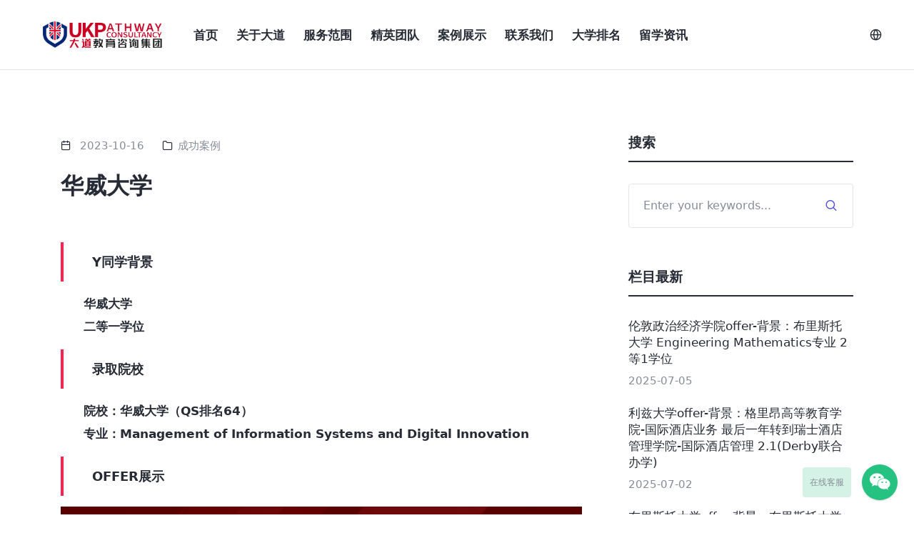

--- FILE ---
content_type: text/html
request_url: https://www.ukpathway.com/anli/9238.html
body_size: 6757
content:
<!doctype html>
<html class="no-js" lang="zh-cn">
    <head>
	 <meta charset="utf-8">
       <title>华威大学_成功案例_英国大道教育</title>
       <meta name="keywords" content="" />
       <meta name="description" content="Y同学背景&nbsp; &nbsp; &nbsp; &nbsp; 华威大学&nbsp; &nbsp; &nbsp; &nbsp; 二等一学位录取院校&nbsp; &nbsp; &nbsp; &nbsp; 院校：华威大学（QS排名64）&nbsp; &nbsp; &nbsp; &nbsp; 专业：Management of Information Systems and Digital InnovationOFFER展示" />
	    
        <meta http-equiv="X-UA-Compatible" content="IE=edge" />
        <meta name="viewport" content="width=device-width,initial-scale=1.0" />
    
	   
        <link rel="shortcut icon" href="/style/2024/img/favicon.png">
        <link rel="apple-touch-icon" href="/style/2024/img/apple-touch-icon-57x57.png">
        <link rel="apple-touch-icon" sizes="72x72" href="/style/2024/img/apple-touch-icon-72x72.png">
        <link rel="apple-touch-icon" sizes="114x114" href="/style/2024/img/apple-touch-icon-114x114.png">
      
        <link rel="preconnect" href="https://fonts.googleapis.com" crossorigin>
        <link rel="preconnect" href="https://fonts.gstatic.com" crossorigin>
        
        <link rel="stylesheet" href="/style/2024/css/vendors.min.css"/>
        <link rel="stylesheet" href="/style/2024/css/icon.min.css"/>
        <link rel="stylesheet" href="/style/2024/css/style.css"/>
        <link rel="stylesheet" href="/style/2024/css/responsive.css"/>
        <link rel="stylesheet" href="/style/2024/css/business.css" />
	
    </head>
    <body data-mobile-nav-style="classic">
        <!-- start header -->
        <header>
            <!-- start navigation -->
            <nav class="navbar navbar-expand-lg  header-reverse bg-white header-light  border-bottom border-color-extra-medium-gray" data-header-hover="light">
                     			
                <div class="container-fluid">
                    <div class="col-auto col-xxl-3 col-lg-2 me-lg-0 me-auto">
                        <a class="navbar-brand" href="/">
                            <img src="/style/2024/img/logo-white.png" data-at2x="/style/2024/img/logo-white@2x.png" alt="" class="default-logo">
                            <img src="/style/2024/img/logo-black.png" data-at2x="/style/2024/img/logo-black@2x.png" alt="" class="alt-logo">
                            <img src="/style/2024/img/logo-black.png" data-at2x="/style/2024/img/logo-black@2x.png" alt="" class="mobile-logo"> 
                        </a>
                    </div>
                    <div class="col-auto menu-order position-static">
                        <button class="navbar-toggler float-start" type="button" data-bs-toggle="collapse" data-bs-target="#navbarNav" aria-controls="navbarNav" aria-label="Toggle navigation">
                            <span class="navbar-toggler-line"></span>
                            <span class="navbar-toggler-line"></span>
                            <span class="navbar-toggler-line"></span>
                            <span class="navbar-toggler-line"></span>
                        </button>
                        <div class="collapse navbar-collapse" id="navbarNav"> 
						
                            <ul class="navbar-nav alt-font"> 
                                <li class="nav-item"><a href="/" class="nav-link">首页</a></li>
                                <li class="nav-item"><a href="/about/" class="nav-link">关于大道</a></li>
                                <li class="nav-item dropdown dropdown-with-icon-style02">
                                    <a href="/services/" class="nav-link">服务范围</a>
                                    <i class="fa-solid fa-angle-down dropdown-toggle" id="navbarDropdownMenuLink" role="button" data-bs-toggle="dropdown" aria-expanded="false"></i>
                                    <ul class="dropdown-menu" aria-labelledby="navbarDropdownMenuLink"> 
                                        <li><a href="/services/lxsq/"><i class="bi bi-briefcase"></i>留学申请</a></li>
                                        <li><a href="/services/xsss/"><i class="bi bi-card-checklist"></i>学术申诉</a></li>
                                        <li><a href="/services/daodao/"><i class="bi bi-people-fill"></i>道道学堂</a></li>
                                        <li><a href="/services/xsbd/"><i class="bi bi-envelope-check"></i>学术不端</a></li>
                                        <li><a href="/services/ec/"><i class="bi bi-send-check"></i>特殊情况EC</a></li>
                                       
                                    </ul>
                                </li>
                                <li class="nav-item"><a href="/team/" class="nav-link">精英团队</a></li>
                                <li class="nav-item"><a href="/anli/" class="nav-link">案例展示</a></li>
                                <li class="nav-item"><a href="/contact/" class="nav-link">联系我们</a></li>
                                    <li class="nav-item dropdown dropdown-with-icon-style02">
                                    <a href="/school/qs/" class="nav-link">大学排名</a>
                                    <i class="fa-solid fa-angle-down dropdown-toggle" id="navbarDropdownMenuLink" role="button" data-bs-toggle="dropdown" aria-expanded="false"></i>
                                    <ul class="dropdown-menu" aria-labelledby="navbarDropdownMenuLink"> 
                                        <li><a href="/school/qs/"><i class="bi bi-briefcase"></i>QS世界大学排名</a></li>
                                        <li><a href="/school/"><i class="bi bi-clipboard-data"></i>TIMES大学排名</a></li>
                                        <li><a href="/school/guardian/"><i class="bi bi-peace"></i>卫报大学排名</a></li>


                                       
                                    </ul>
                                </li>
								
								  <li class="nav-item"><a href="/uknews/" class="nav-link">留学资讯</a></li>
								

                            </ul>
                        </div>
                    </div>
 <!-- start 语言+搜索 -->                  

				   <div class="col-auto pe-lg-0 ms-auto">
                        <div class="header-icon"> 
						<!--搜索
                            <div class="header-search-icon icon">
                                <a href="javascript:void(0)" class="search-form-icon header-search-form"><i class="feather icon-feather-search"></i></a> 
                                <div class="search-form-wrapper">
                                    <button title="Close" type="button" class="search-close alt-font">×</button>
                                    <form id="search-form" role="search" method="get" class="search-form text-left" action="search-result.html">
                                        <div class="search-form-box">
                                            <h2 class="text-dark-gray text-center mb-7 fw-600">搜索</h2>
                                            <input class="search-input alt-font" id="search-form-input5e219ef164995" placeholder="Enter your keywords..." name="s" value="" type="text" autocomplete="off">
                                            <button type="submit" class="search-button">
                                                <i class="feather icon-feather-search" aria-hidden="true"></i> 
                                            </button>
                                        </div>
                                    </form>
                                </div>
                            </div>
							-->
                            <div class="header-language-icon icon">
                                <div class="header-language dropdown">
                                    <a href="javascript:void(0);"><i class="feather icon-feather-globe" ></i></a>
                                    <ul class="language-dropdown" style="text-align: center; top: 80%; margin-right: -10px;">
                         
                           <li><a href="javascript:void(0)" onclick="javascript:zh_tran('s');" class="zh_click" id="zh_click_s">简体</a> </li>
          <li><a href="javascript:void(0)" onclick="javascript:zh_tran('t');" class="zh_click" id="zh_click_t">繁體</a> </li>
          <li><a href="/english/" title="English">English</a></li>
                                    </ul>
                                </div> 
                            </div>
                        </div>
                    </div>
					 <!-- end 语言+搜索 -->
                </div>
           
		  	
					 </nav>
            <!-- end navigation -->
        </header>
        <!-- end header -->
        <!-- start section -->
        <section class="top-space-margin right-side-bar ">
            <div class="container">
                <div class="row justify-content-center">
                    <div class="col-12 col-lg-8 blog-standard md-mb-50px sm-mb-40px">
                        <!-- start blog details  -->

                        <div class="col-12 blog-details mb-12 text-dark-gray"> 
                 
							 <div class="entry-meta mb-20px fs-15">
<span><i class="text-dark-gray feather icon-feather-calendar"></i> <a href="#">2023-10-16</a></span>
<span><i class="text-dark-gray feather icon-feather-folder"></i><a href="/anli/">成功案例</a></span>
</div>
<div class="zhengwen">
                            <h1 class="text-dark-gray fw-600 w-80 sm-w-100 mb-8 lh-48">华威大学</h5>
							 <h2>Y同学背景</h2>
<ul>
	<li><strong>华威大学</strong></li>
	<li><strong>二等一学位</strong></li>
</ul>
<h2>录取院校</h2>
<ul>
	<li><strong>院校：华威大学（QS排名64）</strong></li>
	<li><strong>专业：Management of Information Systems and Digital Innovation</strong></li>
</ul>
<h2>OFFER展示</h2><img alt="" src="/d/file/p/20231114/6de47feb2a4619db15ccfb29df94652f.jpg" style="width: 800px; height: 1732px;" />                                       <div class="pagination text-small text-uppercase text-extra-dark-gray">
                            <ul class="mx-auto">
                                   
                                </ul>
                                
                            </div>
                          
                        </div>
                 </div>
                        <!-- end blog details -->
                    </div>
<!-- start sidebar -->

<aside class="col-12 col-xl-4 col-lg-4 col-md-7 ps-55px xl-ps-50px lg-ps-15px sidebar">
  
  <div class="mb-15 md-mb-50px xs-mb-35px">
    <div class="fw-600 fs-19 lh-22  text-dark-gray border-bottom border-color-dark-gray border-2 d-block mb-30px pb-15px position-relative">搜索</div>
<div class="d-inline-block w-100 newsletter-style-02 position-relative mb-10px">
  <form  name="searchform" method="post" action="/e/search/index.php" class="position-relative w-100">
    <input type="hidden" name="show" value="title,smalltext" />
    <input type="hidden" name="tempid" value="0" />
    <input class="input-medium bg-transparent border-color-transparent-base-color w-100 form-control pe-50px ps-20px lg-ps-15px" type="text" name="keyboard" placeholder="Enter your keywords..." required>
    <button class="btn pe-20px" type="submit"><i class="icon feather icon-feather-search icon-small text-base-color"></i></button>
    <div class="form-results border-radius-6px pt-5px pb-5px ps-15px pe-15px fs-14 w-100 text-center position-absolute d-none"></div>
  </form>
</div>
  </div>
  <div class="mb-15 md-mb-50px xs-mb-35px">
    <div class="fw-600 fs-19 lh-22  text-dark-gray border-bottom border-color-dark-gray border-2 d-block mb-30px pb-15px position-relative">栏目最新</div>
    <ul class="popular-post-sidebar position-relative">
            <li class="d-flex align-items-center">
        <div class="col media-body" style="padding-left: inherit;"> <a href="/anli/9725.html" class="fw-500 fs-17 text-dark-gray d-inline-block mb-10px">
          伦敦政治经济学院offer-背景：布里斯托大学 Engineering Mathematics专业 2等1学位          </a>
          <div class="fs-15">
            2025-07-05          </div>
        </div>
      </li>
            <li class="d-flex align-items-center">
        <div class="col media-body" style="padding-left: inherit;"> <a href="/anli/9724.html" class="fw-500 fs-17 text-dark-gray d-inline-block mb-10px">
          利兹大学offer-背景：格里昂高等教育学院-国际酒店业务 最后一年转到瑞士酒店管理学院-国际酒店管理 2.1(Derby联合办学)          </a>
          <div class="fs-15">
            2025-07-02          </div>
        </div>
      </li>
            <li class="d-flex align-items-center">
        <div class="col media-body" style="padding-left: inherit;"> <a href="/anli/9723.html" class="fw-500 fs-17 text-dark-gray d-inline-block mb-10px">
          布里斯托大学offer-背景：布里斯托大学 Engineering Mathematics专业 2等1学位          </a>
          <div class="fs-15">
            2025-06-29          </div>
        </div>
      </li>
            <li class="d-flex align-items-center">
        <div class="col media-body" style="padding-left: inherit;"> <a href="/anli/9722.html" class="fw-500 fs-17 text-dark-gray d-inline-block mb-10px">
          华威大学offer-背景：厦门大学SQA AD3年+诺森比亚新加坡校区2年 2等1学位          </a>
          <div class="fs-15">
            2025-06-26          </div>
        </div>
      </li>
            <li class="d-flex align-items-center">
        <div class="col media-body" style="padding-left: inherit;"> <a href="/anli/9721.html" class="fw-500 fs-17 text-dark-gray d-inline-block mb-10px">
          伦敦国王学院offer-背景：厦门大学SQA AD3年+诺森比亚新加坡校区2年 2等1学位          </a>
          <div class="fs-15">
            2025-06-23          </div>
        </div>
      </li>
            <li class="d-flex align-items-center">
        <div class="col media-body" style="padding-left: inherit;"> <a href="/anli/9720.html" class="fw-500 fs-17 text-dark-gray d-inline-block mb-10px">
          华威大学offer-背景：厦门大学SQA AD3年+诺森比亚新加坡校区2年 2等1学位          </a>
          <div class="fs-15">
            2025-06-20          </div>
        </div>
      </li>
            <li class="d-flex align-items-center">
        <div class="col media-body" style="padding-left: inherit;"> <a href="/anli/9719.html" class="fw-500 fs-17 text-dark-gray d-inline-block mb-10px">
          朴茨茅斯大学offer-背景：镇江市高等专科学校 电子商务专业 大专 均分：89          </a>
          <div class="fs-15">
            2025-06-17          </div>
        </div>
      </li>
            <li class="d-flex align-items-center">
        <div class="col media-body" style="padding-left: inherit;"> <a href="/anli/9718.html" class="fw-500 fs-17 text-dark-gray d-inline-block mb-10px">
          伦敦国王学院offer-背景：布里斯托大学 Engineering Mathematics专业 2等1学位          </a>
          <div class="fs-15">
            2025-06-14          </div>
        </div>
      </li>
            <li class="d-flex align-items-center">
        <div class="col media-body" style="padding-left: inherit;"> <a href="/anli/9717.html" class="fw-500 fs-17 text-dark-gray d-inline-block mb-10px">
          伦敦大学学院offer-背景：东莞市松山湖实验中学 90+          </a>
          <div class="fs-15">
            2025-06-11          </div>
        </div>
      </li>
            <li class="d-flex align-items-center">
        <div class="col media-body" style="padding-left: inherit;"> <a href="/anli/9716.html" class="fw-500 fs-17 text-dark-gray d-inline-block mb-10px">
          布里斯托大学offer-背景：诺丁汉大学 Engineering Mathematics专业 2等1学位          </a>
          <div class="fs-15">
            2025-06-08          </div>
        </div>
      </li>
          </ul>
  </div>
    <div class="mb-15 md-mb-50px xs-mb-35px">
  <div class="fw-600 fs-19 lh-22  text-dark-gray border-bottom border-color-dark-gray border-2 d-block mb-30px pb-15px position-relative">热门访问</div>
  <div class="tag-cloud">
  <a href="https://www.ukpathway.com/school/qs/">大学QS世界排名</a>
    <a href="https://www.ukpathway.com/services/">我们的服务</a>
    <a href="https://www.ukpathway.com/uknews/">留学资讯</a>
    <a href="https://www.ukpathway.com/services/xsss/">申诉服务 Appeal</a>
    <a href="https://www.ukpathway.com/services/lxsq//">留学申请</a>
  
  </div>
  </div>
<!--在线咨询-->
<div class="ps-14 pe-14 pt-10 pb-10 lg-p-25px bg-dark-gray border-radius-6px text-center text-lg-start"> <span class="fs-20 fw-500 text-white mb-10px d-inline-block">需要帮助?</span>
  <p>全英覆盖专业实力：英国G5/牛剑申请、PHD博士申请、Appeal申诉</p>
  <a href="https://dwz.cn/CRrBwwnO" target="_blank" class="btn btn-extra-large btn-base-color btn-hover-animation-switch btn-round-edge btn-box-shadow d-block btn-icon-left"> <span> <span class="btn-text">立即咨询</span> <span class="btn-icon"><i class="fa-solid fa-arrow-left"></i></span> <span class="btn-icon"><i class="fa-solid fa-arrow-right"></i></span> </span> </a> </div>

</aside>
<!-- end sidebar -->
                </div>
            </div>
        </section>
        <!-- end section -->
        <!-- start 相关文章 -->
        <!-- end section -->


    <!-- start footer底部 -->

<footer class="footer-light half-footer bg-very-light-gray">
  <div class="container">
    <div class="row flex-lg-row flex-column align-items-center"> 
      <!-- start footer column -->
      <div class="col-auto text-center text-lg-start md-mb-20px"> <a  href="/" class="footer-logo d-inline-block"><img style="max-height: 50px;" src="/style/2024/img/logo2.png" data-at2x="/style/2024/img/logo2@2x.png" alt=""></a> 
        <!--
                        <div class="bg-white-ice d-inline-block align-middle fw-500 border-radius-30px ps-20px pe-20px fs-12 text-jade lh-30 ms-10px">Where Dreams Begin!</div>
						--> 
      </div>
      <!-- end footer column --> 
      <!-- start footer column -->
      <div class="col text-center text-lg-end ">
        <ul class="footer-navbar fw-500 lh-normal">
          <li class="nav-item"><a href="/about/" class="inner-link text-dark-gray me-20px">关于我们</a></li>
          <li class="nav-item"><a href="/contact/" class="inner-link text-dark-gray  me-20px">联系我们</a></li>
            <li class="nav-item"><a href="/zp/" class="inner-link text-dark-gray me-20px">加入我们</a></li>
<li class="nav-item"><a href="/services/" class="inner-link text-dark-gray me-20px">服务中心</a></li>
<li class="nav-item"><a href="https://www.daodao1.com/" target="_blank" class="inner-link text-dark-gray me-20px">道道学堂</a></li>

        </ul>
      </div>
      <!-- end footer column --> 
    </div>
    <div class="row justify-content-center align-items-center pt-40px md-pt-30px">
      <div class="col-12 mb-20px md-mb-35px"> 
        <!-- start divider -->
        <div class="divider-style-03 divider-style-03-01 border-color-transparent-dark-very-light"></div>
        <!-- end divider --> 
      </div>
      <!-- start footer column -->
      <div class="col-xl-7 col-md-8 fs-13 text-center text-md-start last-paragraph-no-margin lh-24 order-2 order-md-1 sm-mt-15px">
        <p style="margin-bottom: 15px; ">&nbsp;&nbsp;Copyright © 2024. UKPathway Consultancy Group.</p>
        <a rel="nofollow" target="_blank" href="http://www.beian.gov.cn/portal/registerSystemInfo?recordcode=33019202000207" style="display:inline-block;text-decoration:none;height:20px;line-height:20px;"><img src="/style/2024/img/gongan.png" style="float:left;">浙公网安备 33019202000207号</a>&nbsp;&nbsp;|&nbsp;&nbsp;<a rel="nofollow" href="http://beian.miit.gov.cn/" target="_blank">浙ICP备14042903号-1</a></div>
      
      <!-- end footer column --> 
      <!-- start footer column -->
      <div class="col-xl-5 col-md-4 text-center text-md-end elements-social social-icon-style-01 order-1 order-md-2">
        <ul class="icon-extra-medium dark">
          <li><a class="weixin modal-popup" href="#modal-gzh"><i class="fa-brands fa-weixin"></i></a></li>
          <li><a class="weibo" href="https://weibo.com/u/5024963893" target="_blank"><i class="fa-brands fa-weibo"></i></a></li>
          <li><a class="douyin" href=" https://v.douyin.com/i6jD2fk2/" target="_blank"><i class="fa-brands fa-tiktok"></i></a></li>
          <li><a class="facebook" href="https://www.facebook.com/ukpathway/" target="_blank"><i class="fa-brands fa-facebook-f"></i></a></li>
          <li><a class="twitter" href="https://twitter.com/UKP_Consultancy" target="_blank"><i class="fa-brands fa-twitter"></i></a></li>
          <li><a class="linkedin" href="https://www.linkedin.com/company/ukpathway-consultancy" target="_blank"><i class="fa-brands fa-linkedin-in"></i></a></li>
        </ul>
      </div>
      <!-- end footer column --> 
    </div>
  </div>
</footer>
<!-- end footer --> 
<!-- 公众号 -->
<div id="modal-gzh" class="white-popup-block mfp-hide col-xl-3 col-lg-6 col-md-7 col-11 mx-auto bg-white text-center modal-popup-main p-50px"> <img src="/style/2024/img/gzh.png" alt="" data-no-retina=""> </div>
<!-- end 公众号 --> 
<!-- start scroll progress -->
<div class="scroll-progress d-none d-xxl-block"> <a href="#" class="scroll-top" aria-label="scroll"> <span class="scroll-text">TOP</span><span class="scroll-line"><span class="scroll-point"></span></span> </a> </div>
<!-- end scroll progress --> 

<!-- javascript libraries --> 
<script type="text/javascript" src="/style/2024/js/jquery.js"></script> 
<script type="text/javascript" src="/style/2024/js/vendors.min.js"></script> 
<script type="text/javascript" src="/style/2024/js/main.js"></script> 
<!--繁体--> 
<script language='javascript' src='/style/2024/js/zh.js'></script> 

<!--繁体--> 

<!-- 客服 -->
<link rel="stylesheet" href="/style/2024/kefu/plugin/whatsapp-chat-support.css">
<link rel="stylesheet" href="/style/2024/kefu/plugin/components/Font Awesome/css/font-awesome.min.css">
<div class="whatsapp_chat_support wcs_fixed_right" id="example_3">

  <div class="wcs_button_label"> 在线客服 </div>

  <div class="wcs_button wcs_button_circle"> <span class="fa fa-weixin"></span> </div>
  <div class="wcs_popup">
    <div class="wcs_popup_close"> <span class="fa fa-close"></span> </div>
    <div class="wcs_popup_content">
      <div class="wcs_popup_header"  style="background-image: url(/style/2024/kefu/img/beijing.png);
    background-position: 50% 108%;
    background-repeat: no-repeat;"> <img src="/style/2024/kefu/img/tx1.png" /> <br>
        <p>扫描下方二维码添加微信客服<br>
          复制微信号：<strong>ukpathway08</strong></p>
        <p> <img style="width: 150px;" src="/style/2024/kefu/img/xzs2.png" /> </p>
        <a href="https://dwz.cn/CRrBwwnO" target="_blank" class="btn btn-large btn-rounded btn-white d-table d-lg-inline-block lg-mb-15px md-mx-auto mb-20px">在线咨询</a>
        <div style="text-align: left;"><i class="feather icon-feather-phone-call icon-small me-10px text-dark-white"></i>英国：+44(0)121-6656-831</div>
        <div style="text-align: left;"><i class="feather icon-feather-phone-call icon-small me-10px text-dark-white"></i>中国：400-825-0125</div>
      </div>
    </div>
  </div>
</div>
<!-- Plugin JS file --> 
<script src="/style/2024/kefu/plugin/whatsapp-chat-support.js"></script> 
<script>
		$('#example_1').whatsappChatSupport({
			debug: true,
		});

		$('#example_2').whatsappChatSupport({
			defaultMsg: '',
		});

		$('#example_3').whatsappChatSupport();
	</script> 
<!-- 客服 --> 
<!--统计--> 

<script>
var _hmt = _hmt || [];
(function() {
  var hm = document.createElement("script");
  hm.src = "https://hm.baidu.com/hm.js?f05a12f8c4fc511728576d1a5f693ced";
  var s = document.getElementsByTagName("script")[0]; 
  s.parentNode.insertBefore(hm, s);
})();
</script>


<!-- Google tag (gtag.js) -->
<script async src="https://www.googletagmanager.com/gtag/js?id=G-W964KQQYC2"></script>
<script>
  window.dataLayer = window.dataLayer || [];
  function gtag(){dataLayer.push(arguments);}
  gtag('js', new Date());

  gtag('config', 'G-W964KQQYC2');
</script>

 <div style="display:none;">
计数：<script src=/e/public/ViewClick/?classid=17&id=9238&addclick=1></script>
</div>
    </body>
</html>

--- FILE ---
content_type: text/html; charset=utf-8
request_url: https://www.ukpathway.com/e/public/ViewClick/?classid=17&id=9238&addclick=1
body_size: -159
content:
document.write('153');

--- FILE ---
content_type: text/css
request_url: https://www.ukpathway.com/style/2024/css/style.css
body_size: 77913
content:

/*

Table of contents

    01. Google font
    02. CSS color variable
    03. Reset
    04. Typography
    05. General
    06. Background and border
    07. Width
    08. Height
    09. Loop
    10. Header
    11. Page title
    12. Layout
    13. Elements
    14. Blog
    15. Portfolio
    16. Shop
    17. Footer

*/
/* ===================================
    01. Google font
====================================== */
@import url("https://fonts.googleapis.com/css2?family=Plus+Jakarta+Sans:wght@300;400;500;600;700;800&display=swap");
@import url("https://fonts.googleapis.com/css2?family=Inter:wght@200;300;400;500;600;700;800;900&display=swap");
:root {
  --alt-font: "Plus Jakarta Sans", sans-serif;
  --primary-font: "Inter", sans-serif;
}

/* ===================================
    02. CSS color variable
====================================== */
:root {
  --base-color: #2946f3;
  --white: #ffffff;
  --black: #000000;
  --red: #dc3131;
  --light-red: #feedec;
  --green: #2ebb79;
  --crusoe-green: #d39121;
  --yellow: #ffea23;
  --dark-gray: #232323;
  --medium-gray: #717580;
  --extra-medium-gray: #e4e4e4;
  --light-gray: #a8a8a8;
  --very-light-gray: #f7f7f7;
  --light-medium-gray: #eaeaeb;
  --charcoal-blue: #202329;
  --slate-blue: #262b35;
  --medium-slate-blue: #374162;
  --extra-medium-slate-blue: #23262d;
  --dark-slate-blue: #1f232c;
  --extra-dark-slate-blue: #121418;
  --extra-very-slate-blue: #161620;
  --tussock-yellow: #BC8947;
  --aluminium-grey:#80858F;
  --solitude-blue:#f0f4fd;
  --golden-yellow:#fd961e;
  --selago:#eaedff;
  --white-ice:#d8f5ef;
  --cornflower-blue:#445fed;
  --jade:#00AF6B;
  --orange: #ef991f;
  --majorelle-blue: #724ade;
  --light-majorelle-blue: #f2edfe;
  --spring-wood: #f9f6f3;
  --tropical-blue: #1ea3b1;
  --camarone: #20642b;
  --seal-brown: #0e0708;
  --Wasabi: #8ea63a;
}

/* ===================================
    03. Reset
====================================== */
.alt-font {
  font-family: var(--alt-font);
}
.primary-font {
  font-family: var(--primary-font) !important;
}
html {
  font-size: 16px;
}
body {
  font-family: var(--primary-font);
  font-size: 16px;
  line-height: 30px;
  font-weight: 400;
  color: var(--medium-gray);
  -moz-osx-font-smoothing: grayscale;
  word-break: break-word;
  -webkit-font-smoothing: antialiased;
}
section {
  padding-top: 110px;
  padding-bottom: 110px;
}
section.half-section {
  padding-top: 70px;
  padding-bottom: 70px;
}
section.big-section {
  padding-top: 130px;
  padding-bottom: 130px;
}
section.extra-big-section {
  padding-top: 160px;
  padding-bottom: 160px;
}
img {
  max-width: 100%;
  height: auto;
}
ul li {
  list-style: none;
}
a {
  color: var(--medium-gray);
  -webkit-transition: 0.3s;
  transition: 0.3s;
  text-decoration: none;
}
a:hover {
  color: var(--base-color);
  text-decoration: none;
}
p {
  margin-bottom: 25px;
}
.last-paragraph-no-margin p:last-of-type {
  margin-bottom: 0;
}
video {
  background-size: cover;
  display: table-cell;
  vertical-align: middle;
  width: 100%;
}
:focus-visible {
  outline: none;
}
[class*=line-icon], [class*=" line-icon"], [class*=bi-], [class*=feather], [class*=ti-] {
  display: inline-block;
}
.form-control, .form-control.is-invalid, .was-validated .form-control:invalid {
  background-position: right 20px center !important;
}
.form-control.is-invalid, .was-validated .form-control:invalid {
  border-color: #dc3545 !important;
}
.g-recaptcha.is-invalid iframe {
  border: 1px solid #dc3545 !important;
}
.container, .container-fluid, .container-lg, .container-md, .container-sm, .container-xl, .container-xxl {
  padding-right: 15px;
  padding-left: 15px;
}
.row {
  margin-right: -15px;
  margin-left: -15px;
}
.row > * {
  padding-right: 15px;
  padding-left: 15px;
}
.row.g-0 {
  margin-right: 0;
  margin-left: 0;
}
.row.g-0 > * {
  padding-right: 0;
  padding-left: 0;
}
.row.gutter-very-small {
  margin-left: -5px;
  margin-right: -5px;
}
.row.gutter-very-small > * {
  padding-right: 5px;
  padding-left: 5px;
}
.row.gutter-small {
  margin-left: -10px;
  margin-right: -10px;
}
.row.gutter-small > * {
  padding-right: 10px;
  padding-left: 10px;
}
/* ===================================
    04. Typography
====================================== */
/* Heading */
.h1, .h2, .h3, .h4, .h5, .h6, h1, h2, h3, h4, h5, h6 {
  margin-bottom: 30px;
  letter-spacing: -0.5px;
  font-weight: inherit;
}
h1, .h1 {
  font-size: 4.375rem;
  line-height: 4.375rem;
}
h2, .h2 {
  font-size: 3.438rem;
  line-height: 3.438rem;
}
h3, .h3 {
  font-size: 2.813rem;
  line-height: 3.125rem;
}
h4 {
  font-size: 2.375rem;
  line-height: 2.7rem;
}
h5 {
  font-size: 2rem;
  line-height: 2.2rem;
}
h6 {
  font-size: 1.75rem;
  line-height: 1.95rem;
}
/* Font custom */
.font-style-italic {
  font-style: italic;
}
.hover-text {
  display: none;
}
b, strong {
  font-weight: 700;
}
.text-white-space-nowrap {
  white-space: nowrap;
}
.text-white-space-normal {
  white-space: normal;
}
.text-transform-none {
  text-transform: none !important;
}
.text-uppercase-inherit {
  text-transform: inherit !important;
}
.word-break-normal {
  word-break: normal;
}
.vertical-align-top {
  vertical-align: top;
}
/* Font size */
.fs-0 {
  font-size: 0;
}
.fs-9 {
  font-size: 9px;
}
.fs-10 {
  font-size: 10px;
}
.fs-11 {
  font-size: 11px;
}
.fs-12 {
  font-size: 12px;
}
.fs-13 {
  font-size: 13px;
}
.fs-14 {
  font-size: 14px;
}
.fs-15 {
  font-size: 15px;
}
.fs-16 {
  font-size: 16px;
}
.fs-17 {
  font-size: 17px;
}
.fs-18 {
  font-size: 18px;
}
.fs-19 {
  font-size: 19px;
}
.fs-20 {
  font-size: 20px;
}
.fs-22 {
  font-size: 22px;
}
.fs-24 {
  font-size: 24px;
  line-height: 32px;
}
.fs-26 {
  font-size: 26px;
  line-height: 38px;
}
.fs-28 {
  font-size: 1.75rem;
  line-height: 2.6rem;
}
.fs-30 {
  font-size: 1.875rem;
  line-height: 2.8rem;
}
.fs-32 {
  font-size: 2rem;
  line-height: 2.5rem;
}
.fs-40 {
  font-size: 2.5rem;
  line-height: 2.5rem;
}
.fs-45 {
  font-size: 2.813rem;
  line-height: 3rem;
}
.fs-50 {
  font-size: 3.125rem;
  line-height: 3.25rem;
}
.fs-55 {
  font-size: 3.438rem;
  line-height: 3.5rem;
}
.fs-60 {
  font-size: 3.75rem;
  line-height: 3.75rem;
}
.fs-65 {
  font-size: 4.063rem;
  line-height: 4.688rem;
}
.fs-70 {
  font-size: 4.375rem;
  line-height: 4.375rem;
}
.fs-75 {
  font-size: 4.668rem;
  line-height: 4.668rem;
}
.fs-80 {
  font-size: 5rem;
  line-height: 5rem;
}
.fs-85 {
  font-size: 5.313rem;
  line-height: 5.313rem;
}
.fs-90 {
  font-size: 5.625rem;
  line-height: 5.625rem;
}
.fs-95 {
  font-size: 5.938rem;
  line-height: 5.938rem;
}
.fs-100 {
  font-size: 6.25rem;
  line-height: 6.25rem;
}
.fs-110 {
  font-size: 6.875rem;
  line-height: 6.875rem;
}
.fs-120 {
  font-size: 7.5rem;
  line-height: 7.5rem;
}
.fs-130 {
  font-size: 8.125rem;
  line-height: 8.125rem;
}
.fs-140 {
  font-size: 8.75rem;
  line-height: 8.75rem;
}
.fs-150 {
  font-size: 9.375rem;
  line-height: 9.375rem;
}
.fs-160 {
  font-size: 10rem;
  line-height: 10rem;
}
.fs-170 {
  font-size: 10.625rem;
  line-height: 10.625rem;
}
.fs-180 {
  font-size: 11.25rem;
  line-height: 11.25rem;
}
.fs-190 {
  font-size: 11.875rem;
  line-height: 11.875rem;
}
.fs-200 {
  font-size: 12.5rem;
  line-height: 12.5rem;
}
.fs-225 {
  font-size: 14.063rem;
  line-height: 14.063rem;
}
.fs-250 {
  font-size: 15.625rem;
  line-height: 15.625rem;
}
.fs-275 {
  font-size: 17.188rem;
  line-height: 17.188rem;
}
.fs-300 {
  font-size: 18.75rem;
  line-height: 18.75rem;
}
.fs-350 {
  font-size: 21.875rem;
  line-height: 21.875rem;
}
.fs-400 {
  font-size: 25rem;
  line-height: 25rem;
}
/* Line height */
.lh-0px {
  line-height: 0px;
}
.lh-10 {
  line-height: 10px;
}
.lh-11 {
  line-height: 11px;
}
.lh-12 {
  line-height: 12px;
}
.lh-13 {
  line-height: 13px;
}
.lh-14 {
  line-height: 14px;
}
.lh-15 {
  line-height: 15px;
}
.lh-16 {
  line-height: 16px;
}
.lh-18 {
  line-height: 18px;
}
.lh-19 {
  line-height: 19px;
}
.lh-20 {
  line-height: 20px;
}
.lh-22 {
  line-height: 22px;
}
.lh-24 {
  line-height: 24px;
}
.lh-26 {
  line-height: 26px;
}
.lh-28 {
  line-height: 28px;
}
.lh-30 {
  line-height: 30px;
}
.lh-32 {
  line-height: 2rem;
}
.lh-34 {
  line-height: 2.125rem;
}
.lh-36 {
  line-height: 2.25rem;
}
.lh-38 {
  line-height: 2.375rem;
}
.lh-40 {
  line-height: 2.5rem;
}
.lh-42 {
  line-height: 2.625rem;
}
.lh-44 {
  line-height: 2.75rem;
}
.lh-46 {
  line-height: 2.875rem;
}
.lh-48 {
  line-height: 3rem;
}
.lh-50 {
  line-height: 3.125rem;
}
.lh-55 {
  line-height: 3.438rem;
}
.lh-60 {
  line-height: 3.75rem;
}
.lh-65 {
  line-height: 4.063rem;
}
.lh-70 {
  line-height: 4.375rem;
}
.lh-75 {
  line-height: 4.688rem;
}
.lh-80 {
  line-height: 5rem;
}
.lh-85 {
  line-height: 5.313rem;
}
.lh-90 {
  line-height: 5.625rem;
}
.lh-95 {
  line-height: 5.938rem;
}
.lh-100 {
  line-height: 6.25rem;
}
.lh-105 {
  line-height: 6.563rem;
}
.lh-110 {
  line-height: 6.875rem;
}
.lh-115 {
  line-height: 7.188rem;
}
.lh-120 {
  line-height: 7.5rem;
}
.lh-0 {
  line-height: 0;
}
.lh-normal {
  line-height: normal;
}
.lh-initial {
  line-height: initial;
}
.lh-inherit {
  line-height: inherit;
}
/* Text color */
.text-white, .btn-link.text-white, a.text-white-hover:hover {
  color: var(--white);
}
.text-base-color-hover:hover {
  color: var(--base-color) !important;
}
.text-base-color, .btn-link.text-base-color {
  color: var(--base-color);
}
.text-black, .btn-link.text-black, a.text-black-hover:hover {
  color: var(--black);
}
.text-dark-gray, .btn-link.text-dark-gray, a.text-dark-gray-hover:hover {
  color: var(--dark-gray);
}
.text-medium-gray, .btn-link.text-medium-gray, a.text-medium-gray-hover:hover {
  color: var(--medium-gray);
}
.text-extra-medium-gray, .btn-link.text-extra-medium-gray, a.text-extra-medium-gray-hover:hover {
  color: var(--extra-medium-gray);
}
.text-light-medium-gray, .btn-link.text-light-medium-gray, a.text-light-medium-gray:hover {
  color: var(--light-medium-gray);
}
.text-light-gray, .btn-link.text-light-gray, a.text-light-gray-hover:hover {
  color: var(--light-gray);
}
.text-very-light-gray, .btn-link.text-very-light-gray, a.text-very-light-gray-hover:hover {
  color: var(--very-light-gray);
}
.text-red, .btn-link.text-red, a.text-red-hover:hover {
  color: var(--red);
}
.text-green, .btn-link.text-green, a.text-green-hover:hover {
  color: var(--green);
}
.text-yellow, .btn-link.text-yellow, a.text-yellow-hover:hover {
  color: var(--yellow);
}
.text-golden-yellow, .btn-link.text-golden-yellow, a.text-golden-yellow-hover:hover {
  color: var(--golden-yellow);
}
.text-tussock-yellow, .btn-link.text-tussock-yellow, a.text-tussock-yellow-hover:hover {
  color: var(--tussock-yellow);
}
.text-cornflower-blue, .btn-link.text-cornflower-blue, a.text-cornflower-blue-hover:hover {
  color: var(--cornflower-blue);
}
.text-jade, .btn-link.text-jade, a.text-jade-hover:hover {
  color: var(--jade);
}
.text-majorelle-blue {
  color: var(--majorelle-blue);
}
.text-orange {
  color: var(--orange);
}
.text-crusoe-green {
  color: var(--crusoe-green);
}
.text-tropical-blue {
  color: var(--tropical-blue);
}
.text-camarone {
  color: var(--camarone);
}
.text-seal-brown {
  color: var(--seal-brown);
}
.text-Wasabi {
  color: var(--Wasabi);
}
/* Text gradient color */
.text-gradient-blue-magenta-orange, .text-gradient-light-gray-white, .text-gradient-light-purple-light-orange, .text-gradient-sky-blue-pink, .text-gradient-light-blue-light-turquoise, .text-gradient-fast-blue-purple-light-orange, .text-gradient-light-pink-light-purple, .text-gradient-fast-blue-purple, .text-gradient-pink-orange, .text-gradient-fast-pink-light-yellow, .text-gradient-purple-pink, .text-gradient-light-pink-light-orange {
  -webkit-background-clip: text;
  -webkit-text-fill-color: transparent;
}
.text-gradient-light-pink-light-orange {
  background-image: linear-gradient(to right, #ffafbd, #ffb3b4, #ffb7ac, #ffbda5, #ffc3a0);
}
.text-gradient-purple-pink {
  background-image: linear-gradient(to right, #8b14b1, #ab019e, #c00c8b, #cd267b, #d53d6e);
}
.text-gradient-fast-pink-light-yellow {
  background-image: linear-gradient(to right, #f7567f, #fe7177, #ff8a74, #ffa378, #ffba83);
}
.text-gradient-pink-orange {
  background-image: linear-gradient(to right, #de347f, #e73a70, #ed4461, #f05152, #ef5f43);
}
.text-gradient-fast-blue-purple {
  background-image: linear-gradient(to right, #2a46f4, #5f42f9, #833cfc, #a233fe, #bf25ff);
}
.text-gradient-light-pink-light-purple {
  background-image: linear-gradient(to right, #ed579b, #e855ad, #df57c0, #d15cd4, #bc63e8);
}
.text-gradient-fast-blue-purple-light-orange {
  background-image: linear-gradient(to right top, #183fb9, #4f41df, #ae2eb9, #ef3f59, #e9522d);
}
.text-gradient-light-blue-light-turquoise {
  background-image: linear-gradient(to right, #18cdbb, #22d2ae, #3cd69d, #57da89, #73dc73);
}
.text-gradient-sky-blue-pink {
  background-image: linear-gradient(to right, #556fff, #556fff, #e05fc4, #f767a6, #ff798e);
}
.text-gradient-light-purple-light-orange {
  background-image: linear-gradient(to right, #b783ff, #b783ff, #fa7cc1, #ff85a6, #ff9393);
}
.text-gradient-light-gray-white {
  background-image: linear-gradient(to bottom, #efefef, #efefef, #f7f7f7, #fdfdfc, #ffffff);
}
.text-gradient-blue-magenta-orange {
  background-image: linear-gradient(to right, #002fff, #ab00ff, #ff137d, #ff562f, #ee8502);
}
/* Text shadow */
.text-shadow-large {
  text-shadow: 0 0 50px rgba(0, 0, 0, 0.9);
}
.text-shadow-extra-large {
  text-shadow: 0 0 60px rgba(0, 0, 0, 0.9);
}
.text-shadow-double-large {
  text-shadow: 0 0 100px rgba(0, 0, 0, 0.9);
}
/* Text bottom line */
.text-decoration-line-bottom {
  border-bottom: 1px solid;
}
.text-decoration-line-bottom-medium {
  border-bottom: 2px solid;
}
.text-decoration-line-bottom-thick {
  border-bottom: 3px solid;
}
.text-decoration-line-through {
  text-decoration: line-through;
}
/* Text outline*/
.text-outline {
  -webkit-text-fill-color: transparent;
  -webkit-text-stroke-width: 1px;
  -webkit-text-stroke-color: var(--white);
}
/* Text stroke width */
.text-outline-width-1px {
  -webkit-text-stroke-width: 1px;
}
.text-outline-width-2px {
  -webkit-text-stroke-width: 2px;
}
.text-outline-width-3px {
  -webkit-text-stroke-width: 3px;
}
.text-outline-width-4px {
  -webkit-text-stroke-width: 4px;
}
.text-outline-width-5px {
  -webkit-text-stroke-width: 5px;
}
/* Text stroke color */
.text-outline-color-black {
  -webkit-text-stroke-color: var(--black);
}
.text-outline-color-base-color {
  -webkit-text-stroke-color: var(--base-color);
}
.text-outline-color-red {
  -webkit-text-stroke-color: var(--red);
}
.text-outline-color-dark-gray {
  -webkit-text-stroke-color: var(--dark-gray);
}
.text-outline-color-medium-gray {
  -webkit-text-stroke-color: var(--medium-gray);
}
.text-outline-color-extra-medium-gray {
  -webkit-text-stroke-color: var(--extra-medium-gray);
}
/* Letter spacing */
.ls-0px {
  letter-spacing: 0px !important;
}
.ls-05px {
  letter-spacing: 0.5px !important;
}
.ls-1px {
  letter-spacing: 1px !important;
}
.ls-2px {
  letter-spacing: 2px !important;
}
.ls-3px {
  letter-spacing: 3px !important;
}
.ls-4px {
  letter-spacing: 4px !important;
}
.ls-5px {
  letter-spacing: 5px !important;
}
.ls-6px {
  letter-spacing: 6px !important;
}
.ls-7px {
  letter-spacing: 7px !important;
}
.ls-8px {
  letter-spacing: 8px !important;
}
.ls-9px {
  letter-spacing: 9px !important;
}
.ls-10px {
  letter-spacing: 10px !important;
}
.ls-minus-05px {
  letter-spacing: -0.5px !important;
}
.ls-minus-1px {
  letter-spacing: -1px !important;
}
.ls-minus-2px {
  letter-spacing: -2px !important;
}
.ls-minus-3px {
  letter-spacing: -3px !important;
}
.ls-minus-4px {
  letter-spacing: -4px !important;
}
.ls-minus-5px {
  letter-spacing: -5px !important;
}
.ls-minus-6px {
  letter-spacing: -6px !important;
}
.ls-minus-7px {
  letter-spacing: -7px !important;
}
.ls-minus-8px {
  letter-spacing: -8px !important;
}
.ls-minus-9px {
  letter-spacing: -9px !important;
}
.ls-minus-10px {
  letter-spacing: -10px !important;
}
/* Icon size */
.icon-extra-double-large {
  font-size: 80px;
}
.icon-double-large {
  font-size: 60px;
}
.icon-extra-large {
  font-size: 50px;
}
.icon-large {
  font-size: 42px;
}
.icon-medium {
  font-size: 34px;
}
.icon-very-medium {
  font-size: 28px;
}
.icon-extra-medium {
  font-size: 24px;
}
.icon-small {
  font-size: 18px;
}
.icon-very-small {
  font-size: 14px;
}
/* ===================================
    05. General
====================================== */
/* Separator line */
.separator-line-1px {
  height: 1px;
}
.separator-line-2px {
  height: 2px;
}
.separator-line-3px {
  height: 3px;
}
.separator-line-4px {
  height: 4px;
}
.separator-line-5px {
  height: 5px;
}
/* Separator vertical line */
.separator-line-vertical {
  -webkit-transform: rotate(-90deg);
  transform: rotate(-90deg);
}
/* Separator line size */
.separator-line-small {
  width: 35px;
  height: 1px;
  display: inline-block;
  margin-right: 7px;
}
.separator-line-extra-small {
  width: 18px;
  height: 1px;
  display: inline-block;
  margin-right: 8px;
  vertical-align: middle;
}
.separator-line-very-small {
  width: 12px;
  height: 1px;
  display: inline-block;
  margin-right: 9px;
  vertical-align: middle;
}
/* Opacity */
.opacity-full-dark, .opacity-full, .opacity-medium, .opacity-extra-medium, .opacity-light, .opacity-very-light {
  position: absolute;
  height: 100%;
  width: 100%;
  top: 0;
  left: 0;
}
.opacity-very-light {
  opacity: 0.2;
}
.opacity-light {
  opacity: 0.3;
}
.opacity-extra-medium {
  opacity: 0.5;
}
.opacity-medium {
  opacity: 0.75;
}
.opacity-full {
  opacity: 0.8;
}
.opacity-full-dark {
  opacity: 0.9;
}
/* Position */
.position-inherit {
  position: inherit !important;
}
.position-initial {
  position: initial !important;
}
.absolute-middle-center {
  left: 50%;
  top: 50%;
  position: absolute;
  -webkit-transform: translate(-50%, -50%);
  transform: translate(-50%, -50%);
}
.absolute-middle-left {
  left: 0;
  top: 50%;
  position: absolute;
  -webkit-transform: translateY(-50%);
  transform: translateY(-50%);
}
.absolute-middle-right {
  right: 0;
  top: 50%;
  position: absolute;
  -webkit-transform: translateY(-50%);
  transform: translateY(-50%);
}
.absolute-top-center {
  left: 50%;
  top: 0;
  position: absolute;
  -webkit-transform: translateX(-50%);
  transform: translateX(-50%);
}
.absolute-bottom-center {
  left: 50%;
  bottom: 0;
  position: absolute;
  -webkit-transform: translateX(-50%);
  transform: translateX(-50%);
}
.absolute-bottom-left {
  left: 0;
  bottom: 0;
  position: absolute;
}
.absolute-bottom-right {
  right: 0;
  bottom: 0;
  position: absolute;
}
/* Vertical title center */
.vertical-title-center {
  display: flex;
  height: 100%;
}
.vertical-title-center .title {
  -webkit-transform: rotate(180deg);
  transform: rotate(180deg);
  writing-mode: vertical-lr;
}
/* Skrollr */
.skrollr-parallax {
  position: relative !important;
  background-size: cover !important;
  background-attachment: fixed !important;
  transition-timing-function: none;
  -webkit-transition-timing-function: none;
  transition-duration: 0s;
  -webkit-transition-duration: 0s;
}
.skrollr-zoom {
  transition: none !important;
}
.blur-box {
  backdrop-filter: blur(5px);
  -webkit-backdrop-filter: blur(3px);
}
/* Transform */
.transform-origin-right {
  transform-origin: right;
}
.transform-origin-left {
  transform-origin: left;
}
.btn.btn-none-transform, .btn.btn-none-transform:hover {
  -webkit-transform: translate3d(0, 0, 0);
  transform: translate3d(0, 0, 0);
}
/* Transition */
.transition {
  -webkit-transition: all 400ms cubic-bezier(0.37, 0, 0.63, 1);
  transition: all 400ms cubic-bezier(0.37, 0, 0.63, 1);
}
.transition-inner-all * {
  -webkit-transition: all 400ms cubic-bezier(0.37, 0, 0.63, 1);
  transition: all 400ms cubic-bezier(0.37, 0, 0.63, 1);
}
.no-transition {
  -webkit-transition: 0s;
  transition: 0s;
}
/* Pointer events */
.pointer-events-none {
  pointer-events: none;
}
.pointer-events-all {
  pointer-events: all;
}
/* Sticky column */
.sticky-wrap {
  position: fixed;
  top: 50%;
  left: 0;
  opacity: 0;
  z-index: 1;
  -webkit-transform: rotate(-90deg) translate(-50%, 50%);
  transform: rotate(-90deg) translate(-50%, 50%);
  transform-origin: 0 50%;
  transition: 1s cubic-bezier(0.7, 0, 0.3, 1) !important;
}
.sticky-wrap.shadow-in {
  left: 50px;
  opacity: 1;
  box-shadow: none !important;
}
.sticky-wrap.sticky-hidden {
  left: 0;
  opacity: 0;
}
.sticky-wrap a {
  color: var(--dark-gray) !important;
}
.sticky-wrap a:hover {
  color: var(--dark-gray) !important;
}
.sticky-wrap div, .sticky-wrap span, .sticky-wrap p {
  color: var(--dark-gray) !important;
}
.sticky-wrap .social-icon-style-10 ul li a:hover {
  color: var(--dark-gray) !important;
}
.sticky-wrap.sticky-highlight a {
  color: var(--white) !important;
}
.sticky-wrap.sticky-highlight a:hover {
  color: var(--white) !important;
}
.sticky-wrap.sticky-highlight div, .sticky-wrap.sticky-highlight span, .sticky-wrap.sticky-highlight p {
  color: var(--white) !important;
}
.sticky-wrap.sticky-highlight .separator-line-1px {
  background-color: var(--white) !important;
}
.sticky-wrap.sticky-highlight .social-icon-style-10 ul li a:hover {
  color: var(--white) !important;
}
.sticky-wrap-right {
  position: fixed;
  top: 50%;
  right: 110px;
  z-index: 1;
  -webkit-transform: rotate(-90deg) translate(50%, 100%);
  transform: rotate(-90deg) translate(50%, 100%);
  transform-origin: 100% 0%;
}
/* Overflow */
.overflow-visible {
  overflow: visible !important;
}
.overflow-x-hidden {
  overflow-x: hidden !important;
}
.overflow-y-hidden {
  overflow-y: hidden !important;
}
/* Overlap section */
.overlap-section {
  position: relative;
}
.overlap-height {
  transition: 0.3s height;
}
/* Outside box */
.outside-box-top-15 {
  margin-top: -15vw;
}
.outside-box-top-18 {
  margin-top: -18vw;
}
.outside-box-left-1 {
  margin-left: -1vw;
}
.outside-box-left-2 {
  margin-left: -2vw;
}
.outside-box-left-5 {
  margin-left: -5vw;
}
.outside-box-left-7 {
  margin-left: -7vw;
}
.outside-box-left-8 {
  margin-left: -8vw;
}
.outside-box-left-10 {
  margin-left: -10vw;
}
.outside-box-left-15 {
  margin-left: -15vw;
}
.outside-box-left-20 {
  margin-left: -20vw;
}
.outside-box-left-25 {
  margin-left: -25vw;
}
.outside-box-left-30 {
  margin-left: -30vw;
}
.outside-box-left-35 {
  margin-left: -35vw;
}
.outside-box-left-40 {
  margin-left: -40vw;
}
.outside-box-left-50 {
  margin-left: -50vw;
}
.outside-box-left-60 {
  margin-left: -60vw;
}
.outside-box-left-65 {
  margin-left: -65vw;
}
.outside-box-right-1 {
  margin-right: -1vw;
}
.outside-box-right-2 {
  margin-right: -2vw;
}
.outside-box-right-5 {
  margin-right: -5vw;
}
.outside-box-right-7 {
  margin-right: -7vw;
}
.outside-box-right-10 {
  margin-right: -10vw;
}
.outside-box-right-15 {
  margin-right: -15vw;
}
.outside-box-right-20 {
  margin-right: -20vw;
}
.outside-box-right-25 {
  margin-right: -25vw;
}
.outside-box-right-30 {
  margin-right: -30vw;
}
.outside-box-right-35 {
  margin-right: -35vw;
}
.outside-box-right-40 {
  margin-right: -40vw;
}
.outside-box-right-45 {
  margin-right: -45vw;
}
.outside-box-right-50 {
  margin-right: -50vw;
}
.outside-box-right-60 {
  margin-right: -60vw;
}
.outside-box-right-65 {
  margin-right: -65vw;
}
/* CSS filter */
.filter-mix-100 {
  filter: grayscale(100%) invert(100%);
}
.filter-grayscale-100 {
  filter: grayscale(100%);
}
/* Box shadow */
.box-shadow, .box-shadow-hover:hover {
  -webkit-box-shadow: 0 0 10px rgba(0, 0, 0, 0.08);
  box-shadow: 0 0 10px rgba(0, 0, 0, 0.08);
  -webkit-transition: 350ms ease-in-out;
  transition: 350ms ease-in-out;
}
.box-shadow-small, .box-shadow-small-hover:hover {
  -webkit-box-shadow: 0 0 15px rgba(0, 0, 0, 0.08);
  box-shadow: 0 0 15px rgba(0, 0, 0, 0.08);
  -webkit-transition: all 350ms cubic-bezier(0.37, 0, 0.63, 1);
  transition: all 350ms cubic-bezier(0.37, 0, 0.63, 1);
}
.box-shadow-medium, .box-shadow-medium-hover:hover {
  -webkit-box-shadow: 0 0 20px rgba(0, 0, 0, 0.08);
  box-shadow: 0 0 20px rgba(0, 0, 0, 0.08);
  -webkit-transition: all 350ms cubic-bezier(0.37, 0, 0.63, 1);
  transition: all 350ms cubic-bezier(0.37, 0, 0.63, 1);
}
.box-shadow-medium-bottom, .box-shadow-medium-bottom-hover:hover {
  -webkit-box-shadow: 0 10px 20px rgba(0, 0, 0, 0.08);
  box-shadow: 0 10px 20px rgba(0, 0, 0, 0.08);
  -webkit-transition: all 350ms cubic-bezier(0.37, 0, 0.63, 1);
  transition: all 350ms cubic-bezier(0.37, 0, 0.63, 1);
}
.box-shadow-large, .box-shadow-large-hover:hover {
  -webkit-box-shadow: 0 0 25px rgba(0, 0, 0, 0.08);
  box-shadow: 0 0 25px rgba(0, 0, 0, 0.08);
  -webkit-transition: all 350ms cubic-bezier(0.37, 0, 0.63, 1);
  transition: all 350ms cubic-bezier(0.37, 0, 0.63, 1);
}
.box-shadow-extra-large, .box-shadow-extra-large-hover:hover {
  -webkit-box-shadow: 0 0 30px rgba(0, 0, 0, 0.08);
  box-shadow: 0 0 30px rgba(0, 0, 0, 0.08);
  -webkit-transition: all 350ms cubic-bezier(0.37, 0, 0.63, 1);
  transition: all 350ms cubic-bezier(0.37, 0, 0.63, 1);
}
.box-shadow-double-large, .box-shadow-double-large-hover:hover {
  -webkit-box-shadow: 0 0 45px rgba(0, 0, 0, 0.09);
  box-shadow: 0 0 45px rgba(0, 0, 0, 0.09);
  -webkit-transition: all 350ms cubic-bezier(0.37, 0, 0.63, 1);
  transition: all 350ms cubic-bezier(0.37, 0, 0.63, 1);
}
.box-shadow-triple-large, .box-shadow-triple-large-hover:hover {
  -webkit-box-shadow: 0 0 60px rgba(0, 0, 0, 0.2);
  box-shadow: 0 0 60px rgba(0, 0, 0, 0.2);
  -webkit-transition: all 350ms cubic-bezier(0.37, 0, 0.63, 1);
  transition: all 350ms cubic-bezier(0.37, 0, 0.63, 1);
}
.box-shadow-quadruple-large, .box-shadow-quadruple-large-hover:hover {
  -webkit-box-shadow: 0 20px 60px rgba(0, 0, 0, 0.08);
  box-shadow: 0 20px 60px rgba(0, 0, 0, 0.08);
  -webkit-transition: all 350ms cubic-bezier(0.37, 0, 0.63, 1);
  transition: all 350ms cubic-bezier(0.37, 0, 0.63, 1);
}
.box-shadow-hover:hover, .box-shadow-large-hover:hover, .box-shadow-extra-large-hover:hover, .box-shadow-medium-hover:hover, .box-shadow-small-hover:hover, .box-shadow-double-large-hover:hover, .box-shadow-quadruple-large-hover:hover {
  -webkit-transform: translate3d(0, -3px, 0);
  transform: translate3d(0, -3px, 0);
}
.box-shadow-bottom {
  -webkit-box-shadow: 0px 10px 15px 0px rgba(0, 0, 0, 0.05);
  box-shadow: 0px 10px 15px 0px rgba(0, 0, 0, 0.05);
}
/* Input */
input, select, textarea, .form-control, .form-select {
  padding: 12px 25px;
  width: 100%;
  max-width: 100%;
  resize: none;
  outline: none;
  font-size: 16px;
  border: 1px solid #e4e4e4;
  color: var(--medium-gray);
  line-height: inherit;
  word-break: normal;
  -webkit-transition: 0.3s;
  transition: 0.3s;
}
.form-select {
  color: var(--medium-gray);
}
.form-select:focus {
  border-color: #dfdfdf;
}
input:focus, select:focus, textarea:focus, .form-control:focus {
  border: 1px solid #c2c2c2;
  box-shadow: none !important;
  color: var(--medium-gray);
}
::-webkit-input-placeholder {
  color: var(--medium-gray) !important;
  text-overflow: ellipsis;
}
::-moz-placeholder {
  color: var(--medium-gray) !important;
  text-overflow: ellipsis;
  opacity: 1;
}
:-ms-input-placeholder {
  color: var(--medium-gray) !important;
  text-overflow: ellipsis;
  opacity: 1;
}
.placeholder-light::-webkit-input-placeholder {
  color: var(--white) !important;
  text-overflow: ellipsis;
}
.placeholder-light::-moz-placeholder {
  color: var(--white) !important;
  text-overflow: ellipsis;
  opacity: 1;
}
.placeholder-light:-ms-input-placeholder {
  color: var(--white) !important;
  text-overflow: ellipsis;
  opacity: 1;
}
.search-error {
  border-color: var(--red) !important;
}
/* Select */
.select {
  position: relative;
}
.select:after {
  content: "\e842";
  font-family: feather !important;
  right: 20px;
  top: 50%;
  height: 34px;
  position: absolute;
  pointer-events: none;
  font-size: 22px;
  margin-top: -15px;
}
/* Date icon */
.date-time {
  position: relative;
}
.date-icon {
  position: relative;
}
.date-icon input[type=date]::-webkit-inner-spin-button,
.date-icon input[type=date]::-webkit-calendar-picker-indicator {
  -webkit-appearance: none;
  opacity: 0;
  -moz-appearance: none;
  appearance: none;
}
.date-icon:after {
  content: "\e83a";
  font-family: feather !important;
  right: 28px;
  top: 50%;
  height: 34px;
  position: absolute;
  pointer-events: none;
  font-size: 22px;
  margin-top: -15px;
}
.date-icon input[type=date]::-webkit-date-and-time-value {
  text-align: left !important;
}
/* Mozilla firefox */
@-moz-document url-prefix() {
  .date-icon:after {
    display: none;
  }
}
/* Time icon */
.time-icon {
  position: relative;
}
.time-icon input[type=time]::-webkit-inner-spin-button,
.time-icon input[type=time]::-webkit-calendar-picker-indicator {
  -webkit-appearance: none;
  opacity: 0;
  -moz-appearance: none;
  appearance: none;
}
.time-icon:after {
  content: "\e84d";
  font-family: feather !important;
  right: 28px;
  top: 50%;
  height: 34px;
  position: absolute;
  pointer-events: none;
  font-size: 22px;
  margin-top: -15px;
}
/* Input size */
.input-small,
.textarea-small,
.select-small {
  padding: 7px 15px;
  font-size: 12px;
}
.input-medium,
.textarea-medium,
.select-medium {
  padding: 14px 28px;
}
.input-large {
  padding: 16px 32px;
}
.form-control.is-invalid:focus {
  box-shadow: none;
}
/* Box overlay */
.box-overlay {
  position: absolute;
  top: 0px;
  left: 0px;
  width: 100%;
  height: 100%;
  opacity: 0;
  visibility: hidden;
  -webkit-transition: all 400ms cubic-bezier(0.5, 1, 0.89, 1);
  transition: all 400ms cubic-bezier(0.5, 1, 0.89, 1);
}
.hover-box {
  z-index: 1;
}
.hover-box * {
  -webkit-transition: all 500ms cubic-bezier(0.5, 1, 0.89, 1);
  transition: all 500ms cubic-bezier(0.5, 1, 0.89, 1);
  will-change: transform;
}
.hover-box:hover .box-overlay {
  opacity: 1;
  visibility: visible;
}
.hover-box.dark-hover .border-dark-opacity {
  border-color: rgba(35, 35, 35, 0.15) !important;
}
.hover-box.dark-hover:hover a, .hover-box.dark-hover:hover p, .hover-box.dark-hover:hover span, .hover-box.dark-hover:hover .btn, .hover-box.dark-hover:hover i, .hover-box.dark-hover:hover b, .hover-box.dark-hover:hover u, .hover-box.dark-hover:hover p, .hover-box.dark-hover:hover h1, .hover-box.dark-hover:hover h2, .hover-box.dark-hover:hover h3, .hover-box.dark-hover:hover h4, .hover-box.dark-hover:hover h5, .hover-box.dark-hover:hover h6 {
  color: var(--white) !important;
  -webkit-text-stroke-color: var(--white);
}
.hover-box.dark-hover:hover [class*=separator-line] {
  background-color: var(--white);
}
.hover-box.dark-hover:hover [class*=btn-link-gradient] span {
  background: var(--white);
  background-image: none;
}
.hover-box.dark-hover:hover [class*=btn-transparent] {
  background-color: var(--white);
  border-color: var(--white);
  color: var(--dark-gray) !important;
}
.hover-box.dark-hover:hover .text-light-opacity {
  opacity: 0.7;
}
.hover-box.dark-hover:hover .text-medium-opacity {
  opacity: 0.5;
}
.hover-box.dark-hover:hover .border-dark-opacity {
  border-color: rgba(255, 255, 255, 0.3) !important;
}
.hover-box.dark-hover:hover .content-slide-up .text-light-opacity {
  opacity: 0.7;
}
.hover-box.dark-hover:hover .btn-link {
  border-color: var(--white);
}
.hover-box.dark-hover:hover [class*=text-gradient-] {
  color: var(--white);
  background-image: none;
  -webkit-background-clip: inherit;
  -webkit-text-fill-color: var(--white);
  -webkit-text-fill-color: var(--white);
}
.hover-box.light-hover .border-light-opacity {
  border-color: rgba(255, 255, 255, 0.25) !important;
}
.hover-box.light-hover:hover a, .hover-box.light-hover:hover span, .hover-box.light-hover:hover .btn, .hover-box.light-hover:hover i, .hover-box.light-hover:hover b, .hover-box.light-hover:hover u, .hover-box.light-hover:hover p, .hover-box.light-hover:hover h1, .hover-box.light-hover:hover h2, .hover-box.light-hover:hover h3, .hover-box.light-hover:hover h4, .hover-box.light-hover:hover h5, .hover-box.light-hover:hover h6 {
  color: var(--dark-gray) !important;
}
.hover-box.light-hover:hover .text-light-opacity {
  opacity: 0.7;
}
.hover-box.light-hover:hover .text-medium-opacity {
  opacity: 0.5;
}
.hover-box.light-hover:hover .border-light-opacity {
  border-color: rgba(35, 35, 35, 0.15) !important;
}
.hover-box.light-hover:hover .content-slide-up .text-light-opacity {
  opacity: 0.7;
}
.hover-box.light-hover:hover .btn-link {
  border-color: var(--dark-gray);
}
.hover-box.light-hover:hover [class*=separator-line] {
  background-color: var(--dark-gray);
}
.hover-box.light-hover:hover [class*=text-gradient-] {
  color: var(--dark-gray);
  background-image: none;
  -webkit-background-clip: var(--dark-gray);
  -webkit-text-fill-color: var(--dark-gray);
}
/* Swiper slider pagination */
.swiper-horizontal > .swiper-pagination-bullets, .swiper-vertical > .swiper-pagination-bullets {
  bottom: 45px;
  left: 50%;
  width: auto;
  cursor: default;
  -webkit-transform: translateX(-50%);
  transform: translateX(-50%);
}
.swiper-horizontal > .swiper-pagination-bullets-right, .swiper-vertical > .swiper-pagination-bullets-right {
  bottom: auto;
  top: 50%;
  right: 60px;
  left: auto;
  width: auto;
  -webkit-transform: translateY(-50%);
  transform: translateY(-50%);
  text-align: right;
}
.swiper-horizontal > .swiper-pagination-bullets-right .swiper-pagination-bullet, .swiper-vertical > .swiper-pagination-bullets-right .swiper-pagination-bullet {
  display: block;
  margin: 25px 0 !important;
}
.swiper-dark-pagination .swiper-pagination-bullet {
  width: 8px;
  height: 8px;
  margin: 0 15px !important;
  opacity: 1;
  background-color: var(--light-gray);
  -webkit-transition: 0.3s;
  transition: 0.3s;
  outline: none;
}
.swiper-dark-pagination .swiper-pagination-bullet:before {
  content: "";
  width: 30px;
  height: 30px;
  border: 1px solid var(--dark-gray);
  background: transparent;
  display: inline-block;
  border-radius: 50%;
  position: relative;
  top: 50%;
  left: 50%;
  -webkit-transform: translate(-50%, -50%);
  transform: translate(-50%, -50%);
  -webkit-transition: 0.3s;
  transition: 0.3s;
  opacity: 0;
}
.swiper-dark-pagination .swiper-pagination-bullet:hover {
  background-color: var(--dark-gray);
}
.swiper-dark-pagination .swiper-pagination-bullet:hover:before {
  opacity: 1;
}
.swiper-dark-pagination .swiper-pagination-bullet.swiper-pagination-bullet-active {
  background-color: var(--dark-gray);
}
.swiper-dark-pagination .swiper-pagination-bullet.swiper-pagination-bullet-active:before {
  opacity: 1;
}
.swiper-light-pagination .swiper-pagination-bullet {
  width: 8px;
  height: 8px;
  margin: 0 15px !important;
  display: inline-block;
  vertical-align: middle;
  background-color: var(--white);
  -webkit-transition: 0.3s;
  transition: 0.3s;
  outline: none;
  opacity: 0.5;
}
.swiper-light-pagination .swiper-pagination-bullet:before {
  content: "";
  width: 30px;
  height: 30px;
  border: 2px solid rgba(255, 255, 255, 0.2);
  background: transparent;
  display: inline-block;
  border-radius: 50%;
  position: relative;
  top: 50%;
  left: 50%;
  -webkit-transform: translate(-50%, -50%);
  transform: translate(-50%, -50%);
  -webkit-transition: 0.3s;
  transition: 0.3s;
  opacity: 0;
}
.swiper-light-pagination .swiper-pagination-bullet:hover {
  background-color: var(--white);
  opacity: 1;
}
.swiper-light-pagination .swiper-pagination-bullet:hover:before {
  opacity: 1;
}
.swiper-light-pagination .swiper-pagination-bullet.swiper-pagination-bullet-active {
  background-color: var(--white);
  opacity: 1;
}
.swiper-light-pagination .swiper-pagination-bullet.swiper-pagination-bullet-active:before {
  opacity: 1;
}
/* Swiper pagination style 02 */
.swiper-pagination-style-2 .swiper-pagination-bullet {
  width: 8px;
  height: 8px;
  margin: 0 6px !important;
}
.swiper-pagination-style-2 .swiper-pagination-bullet:before {
  display: none;
}
/* Swiper pagination style 03 */
.swiper-pagination-style-3 .swiper-pagination-bullet {
  width: 14px;
  height: 14px;
  background: transparent;
  opacity: 0.4;
  margin: 0 7px !important;
  border: 2px solid var(--white);
}
.swiper-pagination-style-3 .swiper-pagination-bullet:hover, .swiper-pagination-style-3 .swiper-pagination-bullet.swiper-pagination-bullet-active {
  background-color: var(--white);
  opacity: 1;
  -webkit-transform: scale(1.3);
  transform: scale(1.3);
}
.swiper-pagination-style-3 .swiper-pagination-bullet:before {
  display: none;
}
.swiper-pagination-style-3.dark .swiper-pagination-bullet {
  border: 2px solid var(--dark-gray);
}
.swiper-pagination-style-3.dark .swiper-pagination-bullet.swiper-pagination-bullet-active {
  background-color: var(--dark-gray);
}
/* Swiper pagination style 04 */
.swiper-pagination-style-4 .swiper-pagination-bullet {
  width: 8px;
  height: 8px;
  background: var(--white);
  opacity: 1;
  position: relative;
  margin: 0 25px !important;
  border: 0;
}
.swiper-pagination-style-4 .swiper-pagination-bullet:hover, .swiper-pagination-style-4 .swiper-pagination-bullet.swiper-pagination-bullet-active {
  background-color: var(--base-color);
  opacity: 1;
  border: 0;
}
.swiper-pagination-style-4.dark .swiper-pagination-bullet {
  background: var(--dark-gray);
}
.swiper-pagination-style-4.dark .swiper-pagination-bullet:hover, .swiper-pagination-style-4.dark .swiper-pagination-bullet.swiper-pagination-bullet-active {
  background-color: var(--base-color);
}
/* Custom image pagination */
.slider-custom-image .slider-custom-image-pagination {
  display: flex;
  align-items: center;
  bottom: 0;
}
.slider-custom-image .slider-custom-image-pagination .swiper-pagination-bullet {
  margin: 0 15px !important;
  outline: none;
  opacity: 0.8;
  width: 100px;
  height: 100px;
  margin: 0 15px !important;
  background-size: cover;
  -webkit-transition: 0.3s;
  transition: 0.3s;
  -webkit-filter: grayscale(1);
  filter: grayscale(1);
}
.slider-custom-image .slider-custom-image-pagination .swiper-pagination-bullet.swiper-pagination-bullet-active {
  -webkit-filter: grayscale(0);
  filter: grayscale(0);
  -webkit-transform: scale(1.2);
  transform: scale(1.2);
  opacity: 1;
}
.slider-custom-image .slider-custom-image-pagination.slider-custom-image-pagination-top {
  top: 0;
  bottom: auto;
}
/* Swiper number pagination style 01 */
.swiper-number-pagination-style-01 .swiper-number {
  text-align: left;
  bottom: 70px;
}
.swiper-number-pagination-style-01 .swiper-number .swiper-pagination-bullet {
  position: relative;
  padding-right: 10px;
  padding-left: 8px;
  margin: 0;
  color: var(--white);
  opacity: 0.7;
  width: auto;
  -webkit-transition: 0.5s;
  transition: 0.5s;
  height: auto;
  background: transparent;
  border-radius: 0;
  outline: none;
}
.swiper-number-pagination-style-01 .swiper-number .swiper-pagination-bullet.swiper-pagination-bullet-active {
  opacity: 1;
}
.swiper-number-pagination-style-01 .swiper-number .swiper-pagination-bullet.swiper-pagination-bullet-active:after {
  width: 70px;
}
.swiper-number-pagination-style-01 .swiper-number .swiper-pagination-bullet:after {
  width: 0;
  height: 1px;
  content: "";
  margin-left: 15px;
  display: inline-block;
  background: var(--white);
  vertical-align: middle;
  -webkit-transition: 0.5s;
  transition: 0.5s;
}
/* Swiper number pagination style 02 */
.swiper-number-pagination-style-02 .swiper-number {
  width: auto;
  left: inherit;
  right: 60px;
  padding: 0;
}
.swiper-number-pagination-style-02 .swiper-number .swiper-pagination-bullet {
  position: relative;
  font-family: var(--alt-font);
  font-size: 15px;
  display: block;
  color: var(--white);
  margin: 10px 0 !important;
  opacity: 0.7;
  width: 56px;
  -webkit-transition: 0.4s;
  transition: 0.4s;
  height: 56px;
  background: transparent;
  border-radius: 100%;
  text-align: center;
  line-height: 56px;
  outline: none;
}
.swiper-number-pagination-style-02 .swiper-number .swiper-pagination-bullet.swiper-pagination-bullet-active {
  opacity: 1;
}
.swiper-number-pagination-style-02 .swiper-number .swiper-pagination-bullet.swiper-pagination-bullet-active:before {
  opacity: 1;
  -webkit-transform: scale(1);
  transform: scale(1);
  -webkit-transition: 0.4s;
  transition: 0.4s;
  background: rgba(0, 0, 0, 0.45);
  z-index: -1;
}
.swiper-number-pagination-style-02 .swiper-number .swiper-pagination-bullet:before {
  width: 56px;
  height: 56px;
  border-radius: 100%;
  content: "";
  position: absolute;
  top: 0;
  left: 0;
  -webkit-transform: scale(0.7);
  transform: scale(0.7);
}
/* Swiper line pagination style 01 */
.swiper-line-pagination-style-01 .swiper-line-pagination {
  text-align: center;
  bottom: 0;
  width: 100%;
  left: 0;
}
.swiper-line-pagination-style-01 .swiper-line-pagination .swiper-pagination-bullet {
  width: 100px;
  height: 2px;
  margin: 0 !important;
  border-radius: 0;
}
.swiper-line-pagination-style-01 .swiper-line-pagination .swiper-pagination-bullet:before {
  display: none;
}
.swiper-line-pagination-style-01 .swiper-line-pagination .swiper-pagination-bullet.swiper-pagination-bullet-active {
  background-color: var(--base-color);
}
.swiper-h-pagination:after {
  display: none;
}
/* Swiper number line pagination style */
.swiper-number-pagination-progress .swiper-pagination-wrapper .number-prev, .swiper-number-pagination-progress .swiper-pagination-wrapper .number-next {
  width: 50px;
  text-align: center;
}
.swiper-number-pagination-progress .swiper-pagination-wrapper .swiper-pagination {
  position: inherit;
  width: auto;
}
.swiper-number-pagination-progress .swiper-pagination-wrapper .swiper-pagination .swiper-pagination-bullet {
  width: 60px;
  height: 1px;
  vertical-align: middle;
  margin: 0;
  background-color: var(--medium-gray);
}
/* Swiper number navigation style */
.swiper-number-navigation-style .swiper-button-prev, .swiper-number-navigation-style .swiper-button-next {
  top: inherit;
  bottom: 0;
  position: inherit;
  display: inline-block;
  vertical-align: middle;
  transform: none;
  width: auto;
  height: auto;
}
.swiper-number-navigation-style .swiper-button-prev i, .swiper-number-navigation-style .swiper-button-prev .number-prev, .swiper-number-navigation-style .swiper-button-prev .number-next, .swiper-number-navigation-style .swiper-button-next i, .swiper-number-navigation-style .swiper-button-next .number-prev, .swiper-number-navigation-style .swiper-button-next .number-next {
  display: inline-block;
  vertical-align: middle;
}
.swiper-number-navigation-style .swiper-button-prev .number-prev, .swiper-number-navigation-style .swiper-button-prev .number-next, .swiper-number-navigation-style .swiper-button-next .number-prev, .swiper-number-navigation-style .swiper-button-next .number-next {
  width: 50px;
  text-align: center;
}
/* Swiper pagination progress style */
.swiper-pagination-progress {
  width: 220px;
  height: 1px;
  position: relative;
}
.swiper-pagination-progress .swiper-progress {
  position: absolute;
  top: 0;
  left: 0;
  height: 100%;
  width: var(--swiper-progress, 0);
  background-color: var(--base-color);
  -webkit-transition: 0.4s;
  transition: 0.4s;
}
/* Swiper pagination progress style */
.swiper-number-pagination-progress-vertical .swiper-pagination-wrapper {
  position: absolute;
  right: 40px;
  top: 50%;
  -webkit-transform: translateY(-50%);
  transform: translateY(-50%);
  z-index: 99;
}
.swiper-number-pagination-progress-vertical .swiper-pagination-wrapper .swiper-progress {
  position: absolute;
  top: 0;
  left: 0;
  width: 2px;
  height: var(--swiper-progress, 0);
  background-color: var(--dark-gray);
  -webkit-transition: 0.4s;
  transition: 0.4s;
}
.swiper-number-pagination-progress-vertical .swiper-pagination-wrapper .pagination-progress-vertical {
  transform: rotate(180deg);
  writing-mode: vertical-lr;
}
.swiper-number-pagination-progress-vertical .swiper-pagination-wrapper .swiper-pagination-progress {
  width: 2px;
  height: 100px;
  background-color: var(--extra-medium-gray);
}
.swiper-number-pagination-progress-vertical .swiper-pagination-wrapper .number-next {
  margin-top: 15px;
  width: auto;
}
.swiper-number-pagination-progress-vertical .swiper-pagination-wrapper .number-prev {
  margin-bottom: 15px;
  width: auto;
}
/* Swiper pagination bottom */
.swiper-pagination-bottom .swiper-button-prev, .swiper-pagination-bottom .swiper-button-next {
  top: inherit;
  bottom: 0;
}
/* Swiper navigation */
.swiper-button-prev, .swiper-button-next {
  outline: none;
  cursor: pointer;
  height: 45px;
  width: 45px;
  margin-top: 0;
  text-align: center;
  display: -webkit-box;
  display: -ms-flexbox;
  display: flex;
  -webkit-box-align: center;
  -ms-flex-align: center;
  align-items: center;
  -webkit-box-pack: center;
  -ms-flex-pack: center;
  justify-content: center;
  -webkit-transform: translateY(-50%);
  transform: translateY(-50%);
  -webkit-transition: 0.3s;
  transition: 0.3s;
}
.swiper-button-prev:hover, .swiper-button-next:hover {
  opacity: 0.8;
}
.swiper-button-next {
  left: inherit;
}
/* Swiper navigation style 01 */
.slider-navigation-style-01 {
  position: absolute;
  top: 50%;
  left: 65px;
  -webkit-border-radius: 100%;
  border-radius: 100%;
  -webkit-transform: translateY(-50%);
  transform: translateY(-50%);
  -webkit-transition: 0.3s;
  transition: 0.3s;
}
.slider-navigation-style-01.swiper-button-next {
  right: 65px;
  left: inherit;
}
.slider-navigation-style-01:hover {
  opacity: 0.8;
}
/* Swiper navigation style 02 */
.slider-navigation-style-02 {
  position: absolute;
  top: 50%;
  left: 0;
  -webkit-transform: translateY(-50%);
  transform: translateY(-50%);
  z-index: 99;
}
.slider-navigation-style-02.swiper-button-next {
  right: 0;
  left: auto;
}
/* Swiper navigation style 03 */
.slider-navigation-style-03 {
  position: absolute;
  top: 50%;
  left: -60px;
  width: 40px;
  height: 40px;
  background: var(--white);
  -webkit-border-radius: 100%;
  border-radius: 100%;
  -webkit-transform: translateY(-50%);
  transform: translateY(-50%);
  -webkit-transition: 0.3s;
  transition: 0.3s;
}
.slider-navigation-style-03.swiper-button-next {
  right: -60px;
  left: inherit;
}
.slider-navigation-style-03:hover {
  -webkit-box-shadow: 0px 0 20px rgba(35, 35, 35, 0.1);
  box-shadow: 0px 0 20px rgba(35, 35, 35, 0.1);
}
/* Swiper navigation style 04 */
.slider-navigation-style-04 {
  height: 56px;
  width: 56px;
  border-radius: 100%;
  position: relative;
  bottom: inherit;
  left: 0;
  top: inherit;
  -webkit-transform: translateY(0px);
  transform: translateY(0px);
  -webkit-transition: 0.3s;
  transition: 0.3s;
}
.slider-navigation-style-04 i {
  -webkit-transition: 0.3s;
  transition: 0.3s;
  display: -webkit-box;
  display: -ms-flexbox;
  display: flex;
}
.slider-navigation-style-04:hover i {
  opacity: 0.5;
}
.slider-navigation-style-04.swiper-button-prev {
  margin-right: 5px;
}
.slider-navigation-style-04.swiper-button-next {
  margin-left: 5px;
}
/* Swiper navigation style 05 */
.slider-navigation-style-05 {
  left: -30%;
}
.slider-navigation-style-05.swiper-button-next {
  right: -30%;
  left: inherit;
}
/* Swiper navigation style 06 */
.slider-navigation-style-06 {
  width: auto;
  height: auto;
  left: 60px;
}
.slider-navigation-style-06.swiper-button-next {
  right: 60px;
  left: inherit;
}
/* Swiper navigation style 07 */
.slider-navigation-style-07 {
  left: 50%;
  bottom: 0;
  top: inherit;
  width: 75px;
  height: 75px;
  -webkit-transform: translateX(-100%);
  transform: translateX(-100%);
}
.slider-navigation-style-07.swiper-button-next {
  bottom: 1px;
  -webkit-transform: translate(-100%, -100%);
  transform: translate(-100%, -100%);
}
/* Swiper navigation style 08 */
.slider-navigation-style-08 {
  width: auto;
  height: auto;
  position: relative;
  -webkit-transform: translateX(0px);
  transform: translateX(0px);
  left: 0;
}
.slider-navigation-style-08.swiper-button-next {
  right: 0;
  left: inherit;
}
/* Slider custom text */
.slider-custom-verticle-text > span {
  -webkit-transform: rotate(-90deg);
  transform: rotate(-90deg);
}
.swiper-button-prev.slider-custom-text-prev, .swiper-button-prev.slider-custom-text-next, .swiper-button-next.slider-custom-text-prev, .swiper-button-next.slider-custom-text-next {
  width: auto;
  height: auto;
  min-height: 125px;
  -webkit-transition: 0.3s;
  transition: 0.3s;
  -webkit-user-select: none;
  -ms-user-select: none;
  user-select: none;
}
.swiper-button-prev.slider-custom-text-prev:hover, .swiper-button-prev.slider-custom-text-next:hover, .swiper-button-next.slider-custom-text-prev:hover, .swiper-button-next.slider-custom-text-next:hover {
  opacity: 0.5;
}
.swiper-button-prev.slider-custom-text-prev {
  border-right: 1px solid var(--extra-medium-gray);
  padding-right: 50px;
}
.swiper-button-next.slider-custom-text-next {
  border-left: 1px solid var(--extra-medium-gray);
  padding-left: 50px;
}
/* Swiper width auto */
.swiper-width-auto .swiper-slide {
  width: auto;
}
/* Slider shadow */
.slider-shadow-right {
  mask-image: linear-gradient(to right, transparent 0%, #000000 0%, #000000 50%, transparent 80%);
  -webkit-mask-image: linear-gradient(to right, transparent 0%, #000000 0%, #000000 50%, transparent 80%);
}
.slider-shadow-left {
  mask-image: linear-gradient(to right, transparent 50%, #000000 80%, #000000 0%, transparent 0%);
  -webkit-mask-image: linear-gradient(to right, transparent 50%, #000000 80%, #000000 0%, transparent 0%);
}
.slider-shadow-left-right {
  mask-image: linear-gradient(to right, transparent 18%, #000000 22%, #000000 78%, transparent 82%);
  -webkit-mask-image: linear-gradient(to right, transparent 18%, #000000 22%, #000000 78%, transparent 82%);
}
.slider-shadow-none .swiper {
  mask-image: none !important;
  -webkit-mask-image: none !important;
}
/* Highlight separator */
.highlight-separator {
  position: relative;
  padding-bottom: 20px;
}
.highlight-separator[data-shadow-animation] {
  box-shadow: none !important;
  display: inline-block;
}
.highlight-separator[data-shadow-animation] span {
  clip-path: inset(0px 100% 0px 0px);
  float: left;
  width: 100%;
  height: 20px;
  transition: clip-path 1s;
  transition-timing-function: cubic-bezier(0.4, 0.6, 0.4, 1);
  position: absolute;
  left: 0;
  bottom: 0;
}
.highlight-separator[data-shadow-animation] span img {
  position: absolute;
  left: 0;
  bottom: 0;
  transition: none;
  width: 100%;
  height: 14px;
}
.highlight-separator.shadow-in[data-shadow-animation] span {
  clip-path: inset(0px 0 0px 0px);
}
/* Full screen */
.full-screen {
  height: 100vh;
}
.full-screen.top-space-margin {
  height: calc(100vh - 96px);
}
/* Video icons */
@-webkit-keyframes video-icon-sonar {
  0% {
    opacity: 1;
    -webkit-transform: scale(0.1);
    transform: scale(0.1);
  }
  100% {
    opacity: 0;
    -webkit-transform: scale(1.1);
    transform: scale(1.1);
  }
}
@keyframes video-icon-sonar {
  0% {
    opacity: 1;
    -webkit-transform: scale(0.1);
    transform: scale(0.1);
  }
  100% {
    opacity: 0;
    -webkit-transform: scale(1.1);
    transform: scale(1.1);
  }
}
.video-icon-box {
  z-index: 1;
}
.video-icon-box > span {
  display: -webkit-inline-box;
  display: inline-flex;
  -webkit-box-orient: horizontal;
  -webkit-box-direction: normal;
  flex-flow: row wrap;
  -webkit-box-align: center;
  align-items: center;
  -webkit-box-pack: center;
  -ms-flex-pack: center;
  justify-content: center;
}
/* HTML video play */
.html-video-play .video-icon .play-icon, .html-video-play .video-icon .pause-icon {
  position: absolute;
  left: 50%;
  -webkit-transform: translate(-50%, -50%);
  transform: translate(-50%, -50%);
}
.html-video-play .video-icon .play-icon, .html-video-play .video-icon .pause-icon {
  opacity: 1;
  top: 50%;
  padding-left: 5px;
  visibility: visible;
  -webkit-transition: all 0.4s linear;
  transition: all 0.4s linear;
}
.html-video-play .video-icon .pause-icon {
  top: 100%;
  padding-left: 0;
  opacity: 0;
}
.html-video-play[playing=true] .video-icon .pause-icon {
  top: 50%;
  opacity: 1;
}
.html-video-play[playing=true] .video-icon .play-icon {
  top: 0%;
  opacity: 0;
}
.video-play-icon {
  z-index: 1 !important;
}
.video-play-icon.remove-play-icon + .html-video-play {
  opacity: 0 !important;
}
.video-play-icon.remove-play-icon + .html-video-play:hover {
  opacity: 1 !important;
}
.video-play-icon.remove-play-icon:hover + .html-video-play {
  opacity: 1 !important;
}
.video-icon {
  position: relative;
  display: -webkit-inline-box;
  display: inline-flex;
  -webkit-box-align: center;
  align-items: center;
  -webkit-box-pack: center;
  justify-content: center;
  border-radius: 50%;
}
.video-icon i {
  margin-left: 5px;
}
.video-icon .video-icon-sonar {
  position: absolute;
  width: 100%;
  height: 100%;
  border-radius: 50%;
  top: 0;
  left: 0;
  z-index: -10;
  -webkit-animation: video-icon-sonar 2s linear infinite;
  animation: video-icon-sonar 2s linear infinite;
}
.video-icon .video-icon-sonar .video-icon-sonar-bfr {
  content: "";
  position: absolute;
  border-radius: 50%;
  top: -25px;
  left: -25px;
  z-index: -100;
}
.video-icon .video-icon-sonar .video-icon-sonar-afr {
  content: "";
  position: absolute;
  border-radius: 50%;
  top: -10px;
  left: -10px;
  z-index: -50;
}
.video-icon-small .video-icon {
  width: 40px;
  height: 40px;
  font-size: 11px;
}
.video-icon-small .video-icon .video-icon-sonar .video-icon-sonar-bfr {
  top: -15px;
  left: -15px;
  width: 70px;
  height: 70px;
}
.video-icon-small .video-icon .video-icon-sonar .video-icon-sonar-afr {
  top: 0px;
  left: 0px;
  width: 40px;
  height: 40px;
}
.video-icon-medium .video-icon {
  width: 50px;
  height: 50px;
  font-size: 14px;
}
.video-icon-medium .video-icon .video-icon-sonar .video-icon-sonar-bfr {
  width: 100px;
  height: 100px;
}
.video-icon-medium .video-icon .video-icon-sonar .video-icon-sonar-afr {
  width: 70px;
  height: 70px;
}
.video-icon-large.video-icon-box .video-icon i {
  margin-left: 5px;
}
.video-icon-large .video-icon {
  width: 85px;
  height: 85px;
  font-size: 20px;
}
.video-icon-large .video-icon .video-icon-sonar .video-icon-sonar-bfr {
  width: 135px;
  height: 135px;
}
.video-icon-large .video-icon .video-icon-sonar .video-icon-sonar-afr {
  width: 105px;
  height: 105px;
}
.video-icon-extra-large.video-icon-box .video-icon i {
  margin-left: 10px;
}
.video-icon-extra-large .video-icon {
  width: 120px;
  height: 120px;
  font-size: 30px;
}
.video-icon-extra-large .video-icon .video-icon-sonar .video-icon-sonar-bfr {
  width: 170px;
  height: 170px;
}
.video-icon-extra-large .video-icon .video-icon-sonar .video-icon-sonar-afr {
  width: 140px;
  height: 140px;
}
/* Will change */
.will-change-transform * {
  will-change: transform;
}
.will-change-inherit * {
  will-change: inherit !important;
}
.animation-rotation {
  -webkit-animation: rotation 8s infinite linear;
}
@-webkit-keyframes rotation {
  from {
    -webkit-transform: rotate(0deg);
  }
  to {
    -webkit-transform: rotate(359deg);
  }
}
/* Float animation */
.animation-float {
  animation: float 2000ms linear 500ms infinite alternate both;
}
@keyframes float {
  0% {
    transform: translateY(0px);
  }
  50% {
    transform: translateY(15px);
  }
  100% {
    transform: translateY(30px);
  }
}
.animation-float-small {
  animation: float 2000ms linear 500ms infinite alternate both;
}
@keyframes float {
  0% {
    transform: translateY(0px);
  }
  50% {
    transform: translateY(5px);
  }
  100% {
    transform: translateY(10px);
  }
}
/* Zoom animation */
.animation-zoom {
  animation: zoom-in-zoom-out 2000ms linear 500ms infinite alternate both;
}
@keyframes zoom-in-zoom-out {
  0% {
    transform: scale(1, 1);
  }
  50% {
    transform: scale(1.2, 1.2);
  }
  100% {
    transform: scale(1, 1);
  }
}
/* Box shadow animation  */
[data-shadow-animation] {
  box-shadow: 0 0 0 rgba(0, 0, 0, 0.1);
  transition: box-shadow 0.5s cubic-bezier(0.7, 0, 0.3, 1);
}
[data-shadow-animation].shadow-in {
  box-shadow: 0 20px 100px rgba(0, 0, 0, 0.1);
}
[data-shadow-animation].shadow-in img {
  opacity: 1;
  transition-delay: 0.35s;
}
[data-shadow-animation] img {
  opacity: 0;
  transition: opacity 0.65s cubic-bezier(0.5, 1, 0.5, 1);
}
/* Parallax liquid  */
[data-parallax-liquid] {
  overflow: hidden;
  will-change: transform;
  -webkit-transform: translateY(0);
  transform: translateY(0);
  transition: transform 0.8s cubic-bezier(0.23, 1, 0.32, 1);
}
[data-parallax-liquid] .liquid-parallax {
  will-change: transform;
  transition: transform 0.8s cubic-bezier(0.23, 1, 0.32, 1);
  transform: translateY(0px) scale(1.201);
  position: relative;
  top: 50px;
}
/* Masked image animation */
.masked-image {
  position: absolute;
  top: -100px;
  right: 0;
}
.masked-image svg {
  width: 100%;
  height: 100%;
  position: absolute;
  top: 0;
  left: 0;
  -o-object-fit: cover;
  object-fit: cover;
}
.masked-image figure {
  background-position: center;
  background-size: cover;
  background-repeat: no-repeat;
}
.masked-image img {
  width: 100%;
  height: auto;
  visibility: visible;
}
/* Shape image animation */
.shape-image-animation {
  position: absolute;
  bottom: 0;
  left: 0;
}
.shape-image-animation svg {
  height: 100%;
  width: 100%;
}
.shape-image-animation svg path {
  width: 100%;
}
.page-divider-wrapper {
  margin-bottom: -1px;
}
.page-divider-wrapper svg {
  width: 100%;
}
/* Magic cursor */
.magic-cursor {
  cursor: none;
}
#ball-cursor {
  position: fixed;
  width: 70px;
  height: 70px;
  border: 0 !important;
  background-color: var(--dark-gray);
  box-shadow: 0 0 50px rgba(0, 0, 0, 0.25);
  border-radius: 100%;
  opacity: 0 !important;
  overflow: hidden;
  transition: opacity 0.3s ease-in-out 0.1s;
  text-align: center;
}
#ball-cursor:before, #ball-cursor:after {
  content: "\e843";
  font-family: feather !important;
  color: var(--white);
  font-size: 20px;
  line-height: 70px;
  position: absolute;
  left: 12px;
  top: 0px;
}
#ball-cursor:after {
  content: "\e844";
  right: 12px;
  left: auto;
}
.magic-cursor-wrapper {
  position: absolute;
  left: 0;
  top: 0;
  width: 30px;
  height: 30px;
  pointer-events: none;
  z-index: 10000;
  transition: opacity 0.2s ease-in-out 0.2s;
}
.magic-cursor-wrapper.sliderhover #ball-cursor {
  opacity: 1 !important;
}
.magic-cursor-wrapper.vertical #ball-cursor:before, .magic-cursor-wrapper.vertical #ball-cursor:after {
  content: "\e845";
  left: 50%;
  top: 10px;
  line-height: normal;
  -webkit-transform: translateX(-50%);
  transform: translateX(-50%);
}
.magic-cursor-wrapper.vertical #ball-cursor:after {
  content: "\e842";
  right: auto;
  bottom: 10px;
  top: auto;
}
@media (hover: none) {
  .magic-cursor-wrapper {
    display: none;
  }
}
.magic-cursor-light #ball-cursor {
  background-color: var(--white);
}
.magic-cursor-light #ball-cursor:before {
  color: var(--dark-gray);
}
.magic-cursor-light #ball-cursor:after {
  color: var(--dark-gray);
}
.magic-cursor-base-color #ball-cursor {
  background-color: var(--base-color);
}
.magic-cursor-base-color #ball-cursor:before {
  color: var(--white);
}
.magic-cursor-base-color #ball-cursor:after {
  color: var(--white);
}
.magic-view-cursor #ball-cursor {
  -webkit-backdrop-filter: blur(10px);
  backdrop-filter: blur(10px);
  background-color: rgba(0, 0, 0, 0.2);
  width: 180px;
  height: 180px;
  box-shadow: none;
}
.magic-view-cursor #ball-cursor:after {
  display: none;
}
.magic-view-cursor #ball-cursor:before {
  content: "Explore";
  font-size: 16px;
  color: var(--white) !important;
  font-weight: 400;
  font-family: var(--alt-font) !important;
  text-shadow: 0 0 20px rgba(0, 0, 0, 0.9);
  top: 50%;
  left: 50%;
  transform: translate(-50%, -50%);
}
.magic-drag-cursor #ball-cursor {
  -webkit-backdrop-filter: blur(10px);
  backdrop-filter: blur(10px);
  background-color: rgba(0, 0, 0, 0.2);
  width: 140px;
  height: 140px;
  box-shadow: none;
}
.magic-drag-cursor #ball-cursor:after {
  display: none;
}
.magic-drag-cursor #ball-cursor:before {
  content: "< DRAG >";
  font-size: 14px;
  color: var(--white) !important;
  font-weight: 600;
  font-family: var(--alt-font) !important;
  text-shadow: 0 0 20px rgba(0, 0, 0, 0.9);
  top: 50%;
  left: 50%;
  transform: translate(-50%, -50%);
  word-spacing: 4px;
  width: inherit;
}
.magic-drag-cursor.magic-cursor-light #ball-cursor {
  background-color: rgba(255, 255, 255, 0.2);
}
.magic-drag-cursor.magic-cursor-light #ball-cursor:before {
  color: var(--dark-gray);
}
.magic-drag-cursor.magic-cursor-light #ball-cursor:after {
  color: var(--dark-gray);
}
.magic-round-cursor #ball-cursor {
  -webkit-backdrop-filter: blur(6px);
  backdrop-filter: blur(6px);
  background-color: rgba(0, 0, 0, 0.2);
  width: 220px;
  height: 220px;
  box-shadow: none;
}
.magic-round-cursor #ball-cursor:before {
  display: none;
}
.magic-round-cursor #ball-cursor:after {
  display: none;
}
/* Anime animation */
[data-anime] {
  opacity: 0;
  transition: none;
}
[data-anime].appear {
  opacity: 1;
}
[data-anime].btn {
  transition: none;
}
[data-anime].btn.anime-complete {
  -webkit-transition: all 300ms ease-in-out;
  transition: all 300ms ease-in-out;
}
/* Atropos box */
.atropos-shadow {
  background-color: transparent !important;
  filter: inherit;
}

.atropos-highlight {
  background-image: inherit !important;
}
/* Only for safari browser */
@media not all and (min-resolution: 0.001dpcm) {
  [data-anime] [class*=text-shadow-] {
    text-shadow: none;
  }
  [data-anime][class*=text-shadow-] {
    text-shadow: none;
  }
  [data-fancy-text] [class*=text-shadow-] {
    text-shadow: none;
  }
  [data-fancy-text][class*=text-shadow-] {
    text-shadow: none;
  }
  /* font awesome icon gradient color */
  .review-star-icon i {
    display: inline;
  }
}
@media screen and (-webkit-min-device-pixel-ratio: 0) {
  /* color issue */
  .text-white a[href^=tel] {
    color: var(--white);
  }
  .text-dark-gray a[href^=tel] {
    color: var(--text-dark-gray);
  }
}
.swiper-slide [data-fancy-text] {
  opacity: 0;
}
.swiper-slide [data-fancy-text].appear {
  opacity: 1;
}
.swiper-slide.swiper-slide-active [data-fancy-text] {
  opacity: 1;
}
.swiper-slide.swiper-slide-active [data-anime] {
  opacity: 1;
}
.swiper-slide [data-anime] {
  opacity: 0;
  transition: 0.3s ease-in-out;
}
.no-animation .anime-text .whitespace {
  display: inline-block;
}
.no-animation .anime-text .whitespace::after {
  content: "r";
  opacity: 0;
  font-size: 70%;
}
.no-animation [data-anime], .no-animation [data-fancy-text] {
  opacity: 1;
  transition: none;
}
/* Data top bottom transition animation */
[data-top-bottom] {
  transition: transform 0.65s cubic-bezier(0.23, 1, 0.32, 1);
}
/* Custom cursor */
@media (hover: hover) and (pointer: fine) {
  .custom-cursor .circle-cursor {
    position: fixed;
    left: 0;
    top: 0;
    pointer-events: none;
    -webkit-border-radius: 50%;
    border-radius: 50%;
    -webkit-transform: translateZ(0);
    transform: translateZ(0);
    visibility: hidden;
    opacity: 0;
    transition: opacity 0.65s cubic-bezier(0.23, 1, 0.32, 1);
  }
  .custom-cursor .circle-cursor-inner {
    margin-left: -3px;
    margin-top: -3px;
    width: 6px;
    height: 6px;
    z-index: 10000001;
    background-color: var(--base-color);
  }
  .custom-cursor .circle-cursor-inner.cursor-link-hover {
    margin-left: -10px;
    margin-top: -10px;
    width: 20px;
    height: 20px;
    background-color: var(--base-color);
    opacity: 0.8;
  }
  .custom-cursor .circle-cursor-outer {
    margin-left: -15px;
    margin-top: -15px;
    width: 30px;
    height: 30px;
    border: 1px solid var(--base-color);
    z-index: 10000000;
    opacity: 0.8;
    -webkit-transition: 0.1s;
    transition: 0.1s;
  }
  .custom-cursor .cursor-link.circle-cursor-inner .cursor-link-hover {
    opacity: 1;
  }
}
.is-touchable .cursor-page-inner {
  display: none !important;
}
/* Stack box */
.stack-box {
  position: relative;
  z-index: 1;
  height: 300vh;
}
.stack-box .stack-box-contain {
  height: 100vh;
  position: -webkit-sticky;
  position: sticky;
  top: 0;
}
.stack-box .stack-item {
  height: 100vh;
  width: 100%;
  position: absolute;
  overflow: hidden;
  z-index: 999;
  display: flex;
  align-items: center;
}
.stack-box .stack-item.stack-item-02 {
  z-index: 99;
}
.stack-box .stack-item.stack-item-03 {
  z-index: 9;
}
.stack-box .stack-item .stack-item-wrapper {
  position: absolute;
  top: 0;
  left: 0;
  right: 0;
  bottom: 0;
  z-index: -1;
  display: flex;
  align-items: center;
  height: 100vh;
}
.transform-3d {
  transform: translate3d(0px, 0px, 100px);
}
/* Scrolling text */
.marquees-text {
  -webkit-transform: translateX(100%);
  transform: translateX(100%);
  -webkit-animation: example1 50s linear infinite;
  animation: example1 50s linear infinite;
  width: 100%;
}
.looping-wrapper {
  position: absolute;
  display: flex;
  align-items: center;
  flex-wrap: wrap;
  width: 1px;
  height: 100vh;
  left: 50%;
  top: 0;
}
.looping-wrapper .el {
  position: absolute;
  opacity: 1;
  width: 2px;
  height: 24vh;
  margin-top: -18vh;
  transform-origin: 50% 100%;
  background: var(--base-color);
}
.looping-wrapper-gray {
  position: absolute;
  display: flex;
  align-items: center;
  flex-wrap: wrap;
  width: 1px;
  height: 100vh;
  left: 50%;
  top: 0;
}
.looping-wrapper-gray .el {
  position: absolute;
  opacity: 1;
  width: 2px;
  height: 24vh;
  margin-top: -18vh;
  transform-origin: 50% 100%;
  background: #292929;
}

/* Marquee slide */
.marquee-slide {
  -webkit-transition-timing-function: linear !important;
  transition-timing-function: linear !important;
  position: relative;
}
/* Father shadow */
.feather-shadow {
  mask-image: linear-gradient(to right, transparent 0%, #000000 20%, #000000 80%, transparent 100%);
  -webkit-mask-image: linear-gradient(to right, transparent 0%, #000000 20%, #000000 80%, transparent 100%);
}
/* Text sliding line */
.text-sliding-line {
  display: inline-block;
  position: relative;
  padding: 0;
  z-index: 1;
  background-image: linear-gradient(135deg, transparent 45%, var(--white) 45%, var(--white) 55%, transparent 0);
  background-size: 4px 4px;
  -webkit-background-clip: text;
  background-clip: text;
  -webkit-text-fill-color: transparent;
}
/* Sliding line */
.bg-sliding-line {
  background-image: linear-gradient(45deg, transparent 45%, var(--white) 45%, var(--white) 55%, transparent 0);
  background-size: 0.1em 0.1em;
}
/* Feature box slider */
.feature-box-slider .feature-box {
  display: flex;
  flex-direction: row;
  align-items: center;
  padding: 24px 40px;
  background: var(--white);
  box-shadow: 0 5px 25px rgba(89, 101, 124, 0.15);
  border-radius: 10px;
  color: var(--dark-gray);
  font-weight: 500;
  font-size: 17px;
}
.feature-box-slider .feature-box i {
  font-size: 24px;
  margin-right: 10px;
}
.feature-box-slider .swiper-slide {
  width: auto;
  padding-top: 15px;
  padding-bottom: 15px;
}
/* Page loader */
.page-loader {
  position: absolute;
  width: 100%;
  height: 100%;
  left: 0;
  top: 0;
  background-color: var(--white) !important;
  opacity: 1 !important;
  z-index: 99999;
}
.page-loader::after {
  background: 0 0;
  content: "" !important;
  position: absolute;
  left: calc(50% - 25px) !important;
  top: calc(50% - 25px) !important;
  width: 50px !important;
  height: 50px !important;
  opacity: 1 !important;
  right: inherit !important;
  z-index: 9;
  text-align: center;
  border: 2px solid rgba(23, 23, 23, 0.2);
  border-top-color: rgba(23, 23, 23, 0.7);
  border-radius: 50%;
  -webkit-animation: rotation 8s infinite linear;
  animation: rotation 1.5s infinite linear;
}
/* Cookie message */
.cookie-message {
  position: fixed;
  bottom: 0;
  left:0 ;
  min-width: 100%;
  z-index: 999999;
  padding: 40px;
  display: none;
  text-align: center;
}
/* Scroll progress */
.scroll-progress {
  position: fixed;
  right: 20px;
  z-index: 111;
  top: 50%;
  -webkit-transition: all 0.3s linear;
  transition: all 0.3s linear;
  opacity: 0;
  -webkit-transform: translateY(-50%);
  transform: translateY(-50%);
  mix-blend-mode: difference;
}
.scroll-progress.visible {
  opacity: 1;
}
.scroll-progress .scroll-top {
  display: flex;
  flex-direction: column;
  justify-content: center;
  align-items: center;
}
.scroll-progress .scroll-line {
  width: 2px;
  height: 60px;
  position: relative;
  background-color: rgba(255, 255, 255, 0.15);
  color: inherit;
  display: block;
}
.scroll-progress .scroll-point {
  display: inline-block;
  width: 2px;
  position: absolute;
  background-color: var(--white);
  top: 0px;
  left: 0px;
}
.scroll-progress .scroll-text {
  -webkit-transform: rotate(180deg);
  transform: rotate(180deg);
  writing-mode: vertical-lr;
  margin-bottom: 15px;
  color: var(--white);
  font-size: 11px;
  text-transform: uppercase;
}
/* for buy and demo button */
.theme-demos {
  display: none;
  width: 100%;
  height: 100%;
  min-height: 100%;
  position: fixed;
  background-color: var(--white);
  right: -100%;
  top: 0;
  z-index: 1050;
  -webkit-transition: all 0.5s cubic-bezier(0.77, 0, 0.175, 1);
  transition: all 0.5s cubic-bezier(0.77, 0, 0.175, 1);
}
.theme-demos section {
  height: 100%;
  min-height: 100%;
  position: relative;
  z-index: 11;
  padding: 0;
  width: 100%;
}
.theme-demos .demos-wrapper {
  height: 100%;
  overflow-y: hidden;
  background-color: var(--very-light-gray);
  width: 100%;
}
.theme-demos .demos-wrapper .demos-wrapper-inner {
  padding: 60px 50px;
}
.theme-demos.active {
  -webkit-transform: translateX(-100%);
  transform: translateX(-100%);
  box-shadow: 0 0 45px 0 rgba(0, 0, 0, 0.25);
}
.theme-demos .grid {
  padding: 0 20px;
  display: flex;
  flex-wrap: wrap;
}
.theme-demos .demo-button-wrapper {
  width: auto;
  white-space: nowrap;
  position: absolute;
  right: 100%;
  display: block;
  bottom: 250px;
  cursor: pointer;
  z-index: 10;
  -webkit-transform: rotate(-90deg) translateY(-100%);
  -ms-transform: rotate(-90deg) translateY(-100%);
  transform: rotate(-90deg) translateY(-100%);
  -webkit-transform-origin: 100% 0% 0;
  -ms-transform-origin: 100% 0% 0;
  transform-origin: 100% 0% 0;
  margin-right: -1px;
  display: flex;
}
.theme-demos .buy-theme a, .theme-demos .all-demo a {
  color: var(--dark-gray);
  font-size: 11px;
  padding: 15px;
  display: block;
  text-decoration: none;
  font-weight: 500;
}
.theme-demos .buy-theme a > i, .theme-demos .all-demo a > i {
  position: absolute;
  left: 0;
  top: 0;
  height: 100%;
  width: 59px;
  line-height: 55px;
  text-align: center;
  opacity: 0;
  font-size: 24px;
  transition-delay: 0.3s;
}
.theme-demos .all-demo {
  background-color: #1f242e;
}
.theme-demos .all-demo .theme-wrapper {
  padding: 0 9px;
  position: relative;
  top: 0;
  opacity: 1;
  transition-delay: 0.3s;
  line-height: 0;
}
.theme-demos .all-demo .theme-wrapper > div {
  display: inline-block;
  vertical-align: middle;
  font-size: 15px;
  line-height: 15px;
  color: var(--white);
  font-size: 14px;
  text-transform: uppercase;
  line-height: 21px;
}
.theme-demos .buy-theme {
  text-align: center;
  background-color: #48a133;
  position: relative;
  z-index: 1;
}
.theme-demos .buy-theme .theme-wrapper {
  padding: 0;
  position: relative;
  top: 0;
  opacity: 1;
  transition-delay: 0.3s;
  line-height: 0;
}
.theme-demos .buy-theme .theme-wrapper span {
  font-size: 15px;
  font-weight: 600;
  margin-right: 0;
}
.theme-demos .buy-theme .theme-wrapper i {
  margin-right: 10px;
  font-size: 21px;
}
.theme-demos .buy-theme .theme-wrapper > div svg {
  margin: 0;
}
.theme-demos .mCustomScrollBox {
  display: -webkit-box;
  display: -ms-flexbox;
  display: flex;
  width: 100%;
}
.theme-demos .mCustomScrollBox .mCSB_container {
  width: 100%;
  -ms-flex-item-align: start;
  align-self: flex-start;
  margin: 0;
  padding-right: 15px !important;
}
.theme-demos .mCustomScrollBox .mCSB_container.mCS_y_hidden.mCS_no_scrollbar_y {
  -ms-flex-item-align: center;
  align-self: center;
}
.theme-demos .mCustomScrollBox .mCSB_draggerRail {
  display: none;
}
.theme-demos .clearfix {
  clear: both;
}
.theme-demos .portfolio-wrapper .grid-item {
  flex: 0 0 auto;
}
.theme-demos .close-popup {
  position: absolute;
  top: 10px;
  right: 10px;
  z-index: 99;
  cursor: pointer;
  -webkit-transition: -webkit-transform 0.3s ease;
  -ms-transition: -ms-transform 0.3s ease;
  transition: transform 0.3s ease;
  -webkit-transform-origin: 50% 50%;
  -ms-transform-origin: 50% 50%;
  transform-origin: 50% 50%;
}
.theme-demos .close-popup:hover {
  -webkit-transform: rotate(-180deg);
  -ms-transform: rotate(-180deg);
  transform: rotate(-180deg);
}
.show-search-popup .theme-demos .theme-demos, .show-search-popup .show-menu .theme-demos {
  z-index: 1;
}
/* Move it (define the animation) */
@-moz-keyframes example1 {
  0% {
    -moz-transform: translateX(100%);
  }
  100% {
    -moz-transform: translateX(-100%);
  }
}
@-webkit-keyframes example1 {
  0% {
    -webkit-transform: translateX(100%);
  }
  100% {
    -webkit-transform: translateX(-100%);
  }
}
@keyframes example1 {
  0% {
    -moz-transform: translateX(100%); /* Firefox bug fix */
    -webkit-transform: translateX(100%); /* Firefox bug fix */
    transform: translateX(100%);
  }
  100% {
    -moz-transform: translateX(-100%); /* Firefox bug fix */
    -webkit-transform: translateX(-100%); /* Firefox bug fix */
    transform: translateX(-100%);
  }
}
/* ===================================
    06. Background and border
====================================== */
/* Background color */
.bg-base-color {
  background-color: var(--base-color);
}
.bg-dark-gray,
.bg-dark-gray:focus {
  background-color: var(--dark-gray);
}
.bg-black {
  background-color: var(--black);
}
.bg-medium-gray {
  background-color: var(--medium-gray);
}
.bg-light-medium-gray {
  background-color: var(--light-medium-gray);
}
.bg-extra-medium-gray {
  background-color: var(--extra-medium-gray);
}
.bg-light-gray {
  background-color: var(--light-gray);
}
.bg-very-light-gray {
  background-color: var(--very-light-gray);
}
.bg-red {
  background-color: var(--red);
}
.bg-light-red {
  background-color: var(--light-red);
}
.bg-green {
  background-color: var(--green);
}
.bg-crusoe-green {
  background-color: var(--crusoe-green);
}
.bg-yellow {
  background-color: var(--yellow);
}
.bg-charcoal-blue {
  background-color: var(--charcoal-blue);
}
.bg-slate-blue {
  background-color: var(--slate-blue);
}
.bg-medium-slate-blue {
  background-color: var(--medium-slate-blue);
}
.bg-extra-medium-slate-blue {
  background-color: var(--extra-medium-slate-blue);
}
.bg-dark-slate-blue {
  background-color: var(--dark-slate-blue);
}
.bg-extra-dark-slate-blue {
  background-color: var(--extra-dark-slate-blue);
}
.bg-extra-very-slate-blue {
  background-color: var(--extra-very-slate-blue);
}
.bg-tussock-yellow {
  background-color: var(--tussock-yellow);
}
.bg-solitude-blue {
  background-color: var(--solitude-blue);
}
.bg-aluminium-grey {
  background-color: var(--aluminium-grey);
}
.bg-selago {
  background-color: var(--selago);
}
.bg-white-ice {
  background-color: var(--white-ice);
}
.bg-golden-yellow {
  background-color: var(--golden-yellow);
}
.bg-jade {
  background-color: var(--jade);
}
.bg-orange {
  background-color: var(--orange);
}
.bg-light-majorelle-blue {
  background-color: var(--light-majorelle-blue);
}
.bg-majorelle-blue {
  background-color: var(--majorelle-blue);
}
.bg-spring-wood {
  background-color: var(--spring-wood);
}
.bg-tropical-blue {
  background-color: var(--tropical-blue);
}
.bg-cornflower-blue {
  background-color: var(--cornflower-blue);
}
.bg-camarone {
  background-color: var(--camarone);
}
.bg-seal-brown {
  background-color: var(--seal-brown);
}
.bg-Wasabi {
  background-color: var(--Wasabi);
}
/* Gradient background color */
.bg-gradient-light-pink-light-orange {
  background-image: linear-gradient(to right top, #ffafbd, #ffb3b4, #ffb7ac, #ffbda5, #ffc3a0);
}
.bg-gradient-purple-pink {
  background-image: linear-gradient(to right top, #8b14b1, #ab019e, #c00c8b, #cd267b, #d53d6e);
}
.bg-gradient-fast-pink-light-yellow {
  background-image: linear-gradient(to right top, #f7567f, #fe7177, #ff8a74, #ffa378, #ffba83);
}
.bg-gradient-pink-orange {
  background-image: linear-gradient(to right top, #de347f, #e73a70, #ed4461, #f05152, #ef5f43);
}
.bg-gradient-fast-blue-purple {
  background-image: linear-gradient(to right top, #2a46f4, #5f42f9, #833cfc, #a233fe, #bf25ff);
}
.bg-gradient-light-pink-light-purple {
  background-image: linear-gradient(to right top, #ed579b, #e855ad, #df57c0, #d15cd4, #bc63e8);
}
.bg-gradient-purple-magento {
  background-image: linear-gradient(to right top, #5553e1, #a34dcc, #ce4fb5, #e75ca1, #f47291);
}
.bg-gradient-blue-green {
  background-image: linear-gradient(to right top, #18cdbb, #22d2ae, #3cd69d, #57da89, #73dc73);
}
.bg-gradient-light-purple-light-orange {
  background-image: linear-gradient(to right top, #b783ff, #e37be0, #fa7cc1, #ff85a6, #ff9393);
}
.bg-gradient-sky-blue-pink {
  background-image: linear-gradient(to right top, #5758df, #a553cb, #d055b5, #ea63a0, #f77991);
}
.bg-gradient-dark-gray-brown {
  background-image: linear-gradient(to right top, #0f130f, #1e1d15, #3d2f20, #4e3b27, #664a2f);
}
.bg-gradient-tan-geraldine {
  background-image: linear-gradient(to right top, #fb7f87, #fc8a82, #fb957f, #fa9f7f, #f7aa80);
}
.bg-gradient-very-light-gray {
  background-image: linear-gradient(to bottom, #f7f8f9, #f9fafb, #fbfbfc, #fdfdfd, #ffffff);
}
.bg-gradient-top-very-light-gray {
  background-image: linear-gradient(to top, #f7f7f7, #f7f7f7, #fcfafa, #fcfafa, #ffffff);
}
.bg-gradient-orange-transparent {
  background: linear-gradient(to right, rgb(233, 117, 34) 10%, rgba(255, 255, 255, 0) 95%);
}
.bg-gradient-blue-transparent {
  background: linear-gradient(to right, rgb(30, 163, 177) 10%, rgba(255, 255, 255, 0) 95%);
}
.bg-gradient-emerald-blue-emerald-green {
  background-image: linear-gradient(50deg, #09afea 0, #19e089 100%);
}
.bg-gradient-very-ghost-white {
  background-image: linear-gradient(to bottom, #f4f6ff, #f7f8ff, #fafaff, #fdfdff, #ffffff);
}
/* Transparent background color */
.bg-transparent {
  background-color: transparent;
}
.bg-gradient-fast-blue-purple-transparent {
  background-image: linear-gradient(to right top, rgb(42, 70, 244), rgba(95, 66, 249, 0.9), rgba(131, 60, 252, 0.9), rgba(162, 51, 254, 0.9), rgba(191, 37, 255, 0.9));
}
.bg-gradient-fast-pink-light-yellow-transparent {
  background-image: linear-gradient(to right top, rgba(247, 86, 127, 0.9), rgba(254, 113, 119, 0.9), rgba(255, 138, 116, 0.9), rgba(255, 163, 120, 0.9), rgba(255, 186, 131, 0.9));
}
.bg-gradient-sky-blue-pink-transparent {
  background-image: linear-gradient(to right top, rgba(87, 88, 223, 0.9), rgba(165, 83, 203, 0.9), rgba(208, 85, 181, 0.9), rgba(234, 99, 160, 0.9), rgba(247, 121, 145, 0.9));
}
.bg-gradient-gray-light-dark-transparent {
  background-image: -webkit-gradient(linear, left bottom, left top, from(rgba(32, 35, 41, 0.8)), to(transparent));
  background-image: linear-gradient(to top, rgba(32, 35, 41, 0.8) 0%, transparent 100%);
}
.bg-gradient-dark-transparent {
  background: -webkit-gradient(linear, left bottom, left top, color-stop(7%, #141622), to(transparent));
  background: linear-gradient(to top, #141622 7%, transparent 100%);
}
.bg-gradient-dark-gray-left-transparent {
  background: -webkit-linear-gradient(right, rgba(24, 25, 28, 0.5), rgba(255, 255, 255, 0));
  background: linear-gradient(to right, rgba(24, 25, 28, 0.5), rgba(255, 255, 255, 0));
}
.bg-gradient-white-transparent {
  background: linear-gradient(to top, #ffffff 20%, rgba(255, 255, 255, 0) 80%);
}
.bg-gradient-white-dark-transparent {
  background: -webkit-gradient(linear, left bottom, left top, color-stop(35%, #ffffff), to(transparent));
  background: linear-gradient(to top, #ffffff 30%, rgba(255, 255, 255, 0) 70%);
}
.bg-gradient-white-bottom-transparent {
  background: rgb(0, 0, 0);
  background: linear-gradient(0deg, rgba(0, 0, 0, 0) 0%, rgb(255, 255, 255) 60%);
}
.bg-gradient-black-bottom-transparent {
  background: rgb(255, 255, 255);
  background: linear-gradient(0deg, rgba(255, 255, 255, 0) 0%, rgba(0, 0, 0, 0.6) 100%);
}
.bg-gradient-solitude-blue-transparent {
  background: -webkit-linear-gradient(bottom, rgb(240, 244, 253), rgba(255, 255, 255, 0));
  background: linear-gradient(to top, rgb(240, 244, 253), rgba(255, 255, 255, 0));
}
.bg-gradient-extra-midium-gray-transparent {
  background: -webkit-gradient(left top, left bottom, color-stop(50%, rgba(0, 0, 0, 0.5)), color-stop(150%, rgba(20, 20, 20, 0.3)));
  background: linear-gradient(to bottom, rgba(0, 0, 0, 0) 50%, rgba(20, 20, 20, 0.3) 150%);
}
.bg-dark-gray-transparent {
  background-color: rgba(35, 35, 35, 0.8);
}
.bg-dark-gray-transparent-light {
  background-color: rgba(35, 35, 35, 0.2);
}
.bg-dark-gray-transparent-medium {
  background-color: rgba(35, 35, 35, 0.4);
}
.bg-medium-gray-transparent {
  background-color: rgba(111, 111, 111, 0.1);
}
.bg-light-gray-transparent {
  background-color: rgb(251, 251, 251);
}
.bg-medium-gray-transparent {
  background-color: rgba(136, 136, 136, 0.3);
}
.bg-black-transparent-light {
  background-color: rgba(0, 0, 0, 0.2);
}
.bg-black-transparent-medium {
  background-color: rgba(0, 0, 0, 0.5);
}
.bg-black-transparent {
  background-color: rgba(0, 0, 0, 0.8);
}
.bg-white-transparent-extra-light,
.bg-white-transparent-extra-light:focus {
  background-color: rgba(255, 255, 255, 0.1);
}
.bg-white-transparent-very-light {
  background-color: rgba(255, 255, 255, 0.2);
}
.bg-white-transparent-light {
  background-color: rgba(255, 255, 255, 0.4);
}
.bg-white-transparent {
  background-color: rgba(255, 255, 255, 0.7);
}
/* Background image */
.contain-background {
  background-size: contain;
}
.cover-background {
  background-repeat: no-repeat !important;
  background-size: cover;
  overflow: hidden;
  position: relative;
  background-position: center center !important;
}
.fix-background {
  position: relative;
  background-size: cover !important;
  -webkit-animation-duration: 0s;
  -webkit-animation-fill-mode: none;
  overflow: hidden;
  background-position: center center;
  background-repeat: no-repeat !important;
  background-attachment: fixed !important;
}
.background-size-inherit {
  background-size: inherit !important;
}
.background-attachment-inherit {
  background-attachment: inherit !important;
}
.background-position-left {
  background-position: left center !important;
}
.background-position-left-bottom {
  background-position: left bottom !important;
}
.background-position-left-center {
  background-position: left center !important;
}
.background-position-right {
  background-position: right center !important;
}
.background-position-right-top {
  background-position: right top !important;
}
.background-position-center-top {
  background-position: center top !important;
}
.background-position-left-top {
  background-position: left top !important;
}
.background-position-right-bottom {
  background-position: right bottom !important;
}
.background-position-center-bottom {
  background-position: center bottom 0px !important;
}
.background-repeat {
  background-repeat: repeat;
}
.background-no-repeat {
  background-repeat: no-repeat;
}
.background-no-repeat-y {
  background-repeat-y: no-repeat;
}
.background-position-center {
  background-position: center !important;
}
/* Background size */
.background-size-100 {
  background-size: 100% !important;
}
.background-size-auto-100 {
  background-size: auto 100% !important;
}
.background-size-contain {
  background-size: contain !important;
}
/* Border width */
.border-6 {
  border-width: 6px !important;
}
.border-7 {
  border-width: 7px !important;
}
.border-8 {
  border-width: 8px !important;
}
.border-9 {
  border-width: 9px !important;
}
.border-10 {
  border-width: 10px !important;
}
/* Border style */
.border-dotted {
  border-style: dotted !important;
}
.border-dashed {
  border-style: dashed !important;
}
.border-solid {
  border-style: solid !important;
}
.border-double {
  border-style: double !important;
}
.border-groove {
  border-style: groove !important;
}
.border-ridge {
  border-style: ridge !important;
}
.border-inset {
  border-style: inset !important;
}
.border-outset {
  border-style: outset !important;
}
.border-none {
  border-style: none !important;
}
.border-hidden {
  border-style: hidden !important;
}
/* Border color */
.border-color-base-color {
  border-color: var(--base-color) !important;
}
.border-color-white {
  border-color: var(--white) !important;
}
.border-color-dark-gray {
  border-color: var(--dark-gray) !important;
}
.border-color-medium-gray {
  border-color: var(--medium-gray) !important;
}
.border-color-light-gray {
  border-color: var(--light-gray) !important;
}
.border-color-very-light-gray {
  border-color: var(--very-light-gray) !important;
}
.border-color-light-medium-gray {
  border-color: var(--light-medium-gray) !important;
}
.border-color-extra-medium-gray {
  border-color: var(--extra-medium-gray) !important;
}
.border-color-yellow {
  border-color: var(--yellow) !important;
}
.border-color-orange {
  border-color: var(--orange) !important;
}
.border-color-red {
  border-color: var(--red) !important;
}
.border-color-transparent-dark-very-light {
  border-color: rgba(35, 35, 35, 0.1) !important;
}
.border-color-transparent-dark-light {
  border-color: rgba(35, 35, 35, 0.2) !important;
}
.border-color-transparent-white-very-light {
  border-color: rgba(255, 255, 255, 0.3) !important;
}
.border-color-transparent-white-light {
  border-color: rgba(255, 255, 255, 0.1) !important;
}
.border-color-transparent-white {
  border-color: rgba(255, 255, 255, 0.6) !important;
}
.border-color-transparent {
  border-color: transparent !important;
}
.border-color-transparent-on-hover:hover {
  border-color: transparent !important;
}
/* Gradient border color */
.border-gradient-light-pink-light-orange {
  border-image: linear-gradient(to right top, #ffafbd, #ffb3b4, #ffb7ac, #ffbda5, #ffc3a0);
  border-image-slice: 1;
}
.border-gradient-purple-pink {
  border-image: linear-gradient(to right, #8b14b1, #ab019e, #c00c8b, #cd267b, #d53d6e);
  border-image-slice: 1;
}
.border-gradient-fast-pink-light-yellow {
  border-image: linear-gradient(to right top, #f7567f, #fe7177, #ff8a74, #ffa378, #ffba83);
  border-image-slice: 1;
}
.border-gradient-pink-orange {
  border-image: linear-gradient(to right top, #de347f, #e73a70, #ed4461, #f05152, #ef5f43);
  border-image-slice: 1;
}
.border-gradient-fast-blue-purple {
  border-image: linear-gradient(to right top, #2a46f4, #5f42f9, #833cfc, #a233fe, #bf25ff);
  border-image-slice: 1;
}
.border-gradient-light-pink-light-purple {
  border-image: linear-gradient(to right top, #ed579b, #e855ad, #df57c0, #d15cd4, #bc63e8);
  border-image-slice: 1;
}
.border-gradient-light-green-light-perotgreen {
  border-image: linear-gradient(to right top, #5553e1, #a34dcc, #ce4fb5, #e75ca1, #f47291);
  border-image-slice: 1;
}
.border-gradient-sky-blue-pink {
  border-image: linear-gradient(to right top, #556fff, #556fff, #e05fc4, #f767a6, #ff798e);
  border-image-slice: 1;
}
/* Border radius */
.border-radius-0px {
  border-radius: 0 !important;
}
.border-radius-1px {
  border-radius: 1px !important;
}
.border-radius-2px {
  border-radius: 2px !important;
}
.border-radius-3px {
  border-radius: 3px !important;
}
.border-radius-4px {
  border-radius: 4px !important;
}
.border-radius-5px {
  border-radius: 5px !important;
}
.border-radius-6px {
  border-radius: 6px !important;
}
.border-radius-7px {
  border-radius: 7px !important;
}
.border-radius-8px {
  border-radius: 8px !important;
}
.border-radius-9px {
  border-radius: 9px !important;
}
.border-radius-10px {
  border-radius: 10px !important;
}
.border-radius-15px {
  border-radius: 15px !important;
}
.border-radius-18px {
  border-radius: 18px !important;
}
.border-radius-20px {
  border-radius: 20px !important;
}
.border-radius-22px {
  border-radius: 22px !important;
}
.border-radius-24px {
  border-radius: 24px !important;
}
.border-radius-26px {
  border-radius: 26px !important;
}
.border-radius-30px {
  border-radius: 30px !important;
}
.border-radius-40px {
  border-radius: 40px !important;
}
.border-radius-50px {
  border-radius: 50px !important;
}
.border-radius-100px {
  border-radius: 100px !important;
}
.border-radius-50 {
  border-radius: 50% !important;
}
.border-radius-100 {
  border-radius: 100% !important;
}
.no-border-radius {
  border-radius: 0 !important;
}
.border-radius-top-left {
  border-radius: 10px 0 0 10px !important;
}
/* Parallax background */
.parallax {
  position: relative !important;
  background-size: cover !important;
  overflow: hidden;
  background-attachment: fixed !important;
  transition-timing-function: none;
  -webkit-transition-timing-function: none;
  transition-duration: 0s;
  -webkit-transition-duration: 0s;
}
/* ===================================
    07. Width
====================================== */
.w-1px {
  width: 1px !important;
}
.w-2px {
  width: 2px !important;
}
.w-3px {
  width: 3px !important;
}
.w-4px {
  width: 4px !important;
}
.w-5px {
  width: 5px !important;
}
.w-6px {
  width: 6px !important;
}
.w-7px {
  width: 7px !important;
}
.w-8px {
  width: 8px !important;
}
.w-9px {
  width: 9px !important;
}
.w-10px {
  width: 10px !important;
}
.w-15px {
  width: 15px !important;
}
.w-20px {
  width: 20px !important;
}
.w-25px {
  width: 25px !important;
}
.w-30px {
  width: 30px !important;
}
.w-35px {
  width: 35px !important;
}
.w-40px {
  width: 40px !important;
}
.w-45px {
  width: 45px !important;
}
.w-50px {
  width: 50px !important;
}
.w-55px {
  width: 55px !important;
}
.w-60px {
  width: 60px !important;
}
.w-65px {
  width: 65px !important;
}
.w-70px {
  width: 70px !important;
}
.w-75px {
  width: 75px !important;
}
.w-80px {
  width: 80px !important;
}
.w-85px {
  width: 85px !important;
}
.w-90px {
  width: 90px !important;
}
.w-95px {
  width: 95px !important;
}
.w-100px {
  width: 100px !important;
}
.w-110px {
  width: 110px !important;
}
.w-120px {
  width: 120px !important;
}
.w-130px {
  width: 130px !important;
}
.w-140px {
  width: 140px !important;
}
.w-150px {
  width: 150px !important;
}
.w-160px {
  width: 160px !important;
}
.w-170px {
  width: 170px !important;
}
.w-180px {
  width: 180px !important;
}
.w-190px {
  width: 190px !important;
}
.w-200px {
  width: 200px !important;
}
.w-210px {
  width: 210px !important;
}
.w-220px {
  width: 220px !important;
}
.w-230px {
  width: 230px !important;
}
.w-240px {
  width: 240px !important;
}
.w-250px {
  width: 250px !important;
}
.w-260px {
  width: 260px !important;
}
.w-270px {
  width: 270px !important;
}
.w-280px {
  width: 280px !important;
}
.w-290px {
  width: 290px !important;
}
.w-300px {
  width: 300px !important;
}
.w-310px {
  width: 310px !important;
}
.w-320px {
  width: 320px !important;
}
.w-330px {
  width: 330px !important;
}
.w-340px {
  width: 340px !important;
}
.w-350px {
  width: 350px !important;
}
.w-360px {
  width: 360px !important;
}
.w-370px {
  width: 370px !important;
}
.w-380px {
  width: 380px !important;
}
.w-390px {
  width: 390px !important;
}
.w-400px {
  width: 400px !important;
}
.w-450px {
  width: 450px !important;
}
.w-500px {
  width: 500px !important;
}
.w-550px {
  width: 550px !important;
}
.w-600px {
  width: 600px !important;
}
.w-650px {
  width: 650px !important;
}
.w-700px {
  width: 700px !important;
}
.w-750px {
  width: 750px !important;
}
.w-800px {
  width: 800px !important;
}
.w-850px {
  width: 850px !important;
}
.w-900px {
  width: 900px !important;
}
.w-950px {
  width: 950px !important;
}
.w-1000px {
  width: 1000px !important;
}
.w-10 {
  width: 10% !important;
}
.w-15 {
  width: 15% !important;
}
.w-20 {
  width: 20% !important;
}
.w-25 {
  width: 25% !important;
}
.w-30 {
  width: 30% !important;
}
.w-35 {
  width: 35% !important;
}
.w-40 {
  width: 40% !important;
}
.w-45 {
  width: 45% !important;
}
.w-50 {
  width: 50% !important;
}
.w-55 {
  width: 55% !important;
}
.w-60 {
  width: 60% !important;
}
.w-65 {
  width: 65% !important;
}
.w-70 {
  width: 70% !important;
}
.w-75 {
  width: 75% !important;
}
.w-80 {
  width: 80% !important;
}
.w-85 {
  width: 85% !important;
}
.w-90 {
  width: 90% !important;
}
.w-95 {
  width: 95% !important;
}
.w-100 {
  width: 100% !important;
}
.w-auto {
  width: auto !important;
}
/* ===================================
    08. Height
====================================== */
.h-1px {
  height: 1px !important;
}
.h-2px {
  height: 2px !important;
}
.h-3px {
  height: 3px !important;
}
.h-4px {
  height: 4px !important;
}
.h-5px {
  height: 5px !important;
}
.h-6px {
  height: 6px !important;
}
.h-7px {
  height: 7px !important;
}
.h-8px {
  height: 8px !important;
}
.h-9px {
  height: 9px !important;
}
.h-10px {
  height: 10px !important;
}
.h-11px {
  height: 11px !important;
}
.h-12px {
  height: 12px !important;
}
.h-13px {
  height: 13px !important;
}
.h-14px {
  height: 14px !important;
}
.h-15px {
  height: 15px !important;
}
.h-20px {
  height: 20px !important;
}
.h-25px {
  height: 25px !important;
}
.h-30px {
  height: 30px !important;
}
.h-35px {
  height: 35px !important;
}
.h-40px {
  height: 40px !important;
}
.h-42px {
  height: 42px !important;
}
.h-45px {
  height: 45px !important;
}
.h-50px {
  height: 50px !important;
}
.h-55px {
  height: 55px !important;
}
.h-60px {
  height: 60px !important;
}
.h-65px {
  height: 65px !important;
}
.h-70px {
  height: 70px !important;
}
.h-75px {
  height: 75px !important;
}
.h-80px {
  height: 80px !important;
}
.h-85px {
  height: 85px !important;
}
.h-90px {
  height: 90px !important;
}
.h-95px {
  height: 95px !important;
}
.h-100px {
  height: 100px !important;
}
.h-110px {
  height: 110px !important;
}
.h-120px {
  height: 120px !important;
}
.h-130px {
  height: 130px !important;
}
.h-140px {
  height: 140px !important;
}
.h-150px {
  height: 150px !important;
}
.h-160px {
  height: 160px !important;
}
.h-170px {
  height: 170px !important;
}
.h-180px {
  height: 180px !important;
}
.h-190px {
  height: 190px !important;
}
.h-200px {
  height: 200px !important;
}
.h-210px {
  height: 210px !important;
}
.h-220px {
  height: 220px !important;
}
.h-230px {
  height: 230px !important;
}
.h-240px {
  height: 240px !important;
}
.h-250px {
  height: 250px !important;
}
.h-260px {
  height: 260px !important;
}
.h-270px {
  height: 270px !important;
}
.h-280px {
  height: 280px !important;
}
.h-290px {
  height: 290px !important;
}
.h-300px {
  height: 300px !important;
}
.h-350px {
  height: 350px !important;
}
.h-400px {
  height: 400px !important;
}
.h-450px {
  height: 450px !important;
}
.h-480px {
  height: 480px !important;
}
.h-500px {
  height: 500px !important;
}
.h-550px {
  height: 550px !important;
}
.h-580px {
  height: 580px !important;
}
.h-600px {
  height: 600px !important;
}
.h-650px {
  height: 650px !important;
}
.h-700px {
  height: 700px !important;
}
.h-750px {
  height: 750px !important;
}
.h-800px {
  height: 800px !important;
}
.h-850px {
  height: 850px !important;
}
.h-auto {
  height: auto !important;
}
/* Screen height */
.extra-very-small-screen {
  height: 250px !important;
}
.extra-small-screen {
  height: 300px !important;
}
.small-screen {
  height: 400px !important;
}
.one-half-screen {
  height: 600px !important;
}
.one-third-screen {
  height: 700px !important;
}
.one-fourth-screen {
  height: 800px !important;
}
.one-fifth-screen {
  height: 900px !important;
}
.one-sixth-screen {
  height: 1000px !important;
}
.one-seventh-screen {
  height: 1200px !important;
}
@media (prefers-reduced-motion: no-preference) {
  :root {
    scroll-behavior: auto;
  }
}
/* ===================================
    09. Loop - Padding, margin, position, font weight, min height, opacity and z-index
====================================== */
/* Padding and margin */
.p-5px {
  padding: 5px !important;
}
.p-10px {
  padding: 10px !important;
}
.p-15px {
  padding: 15px !important;
}
.p-20px {
  padding: 20px !important;
}
.p-25px {
  padding: 25px !important;
}
.p-30px {
  padding: 30px !important;
}
.p-35px {
  padding: 35px !important;
}
.p-40px {
  padding: 40px !important;
}
.p-45px {
  padding: 45px !important;
}
.p-50px {
  padding: 50px !important;
}
.p-55px {
  padding: 55px !important;
}
.p-60px {
  padding: 60px !important;
}
.p-65px {
  padding: 65px !important;
}
.p-70px {
  padding: 70px !important;
}
.p-1 {
  padding: 1% !important;
}
.p-2 {
  padding: 2% !important;
}
.p-3 {
  padding: 3% !important;
}
.p-4 {
  padding: 4% !important;
}
.p-5 {
  padding: 5% !important;
}
.p-6 {
  padding: 6% !important;
}
.p-7 {
  padding: 7% !important;
}
.p-8 {
  padding: 8% !important;
}
.p-9 {
  padding: 9% !important;
}
.p-10 {
  padding: 10% !important;
}
.p-11 {
  padding: 11% !important;
}
.p-12 {
  padding: 12% !important;
}
.p-13 {
  padding: 13% !important;
}
.p-14 {
  padding: 14% !important;
}
.p-15 {
  padding: 15% !important;
}
.p-16 {
  padding: 16% !important;
}
.p-17 {
  padding: 17% !important;
}
.p-18 {
  padding: 18% !important;
}
.p-19 {
  padding: 19% !important;
}
.p-20 {
  padding: 20% !important;
}
.p-21 {
  padding: 21% !important;
}
.p-22 {
  padding: 22% !important;
}
.p-23 {
  padding: 23% !important;
}
.p-24 {
  padding: 24% !important;
}
.p-25 {
  padding: 25% !important;
}
.p-26 {
  padding: 26% !important;
}
.p-27 {
  padding: 27% !important;
}
.p-28 {
  padding: 28% !important;
}
.p-29 {
  padding: 29% !important;
}
.p-30 {
  padding: 30% !important;
}
.pt-5px {
  padding-top: 5px !important;
}
.pt-10px {
  padding-top: 10px !important;
}
.pt-15px {
  padding-top: 15px !important;
}
.pt-20px {
  padding-top: 20px !important;
}
.pt-25px {
  padding-top: 25px !important;
}
.pt-30px {
  padding-top: 30px !important;
}
.pt-35px {
  padding-top: 35px !important;
}
.pt-40px {
  padding-top: 40px !important;
}
.pt-45px {
  padding-top: 45px !important;
}
.pt-50px {
  padding-top: 50px !important;
}
.pt-55px {
  padding-top: 55px !important;
}
.pt-60px {
  padding-top: 60px !important;
}
.pt-65px {
  padding-top: 65px !important;
}
.pt-70px {
  padding-top: 70px !important;
}
.pt-1 {
  padding-top: 1% !important;
}
.pt-2 {
  padding-top: 2% !important;
}
.pt-3 {
  padding-top: 3% !important;
}
.pt-4 {
  padding-top: 4% !important;
}
.pt-5 {
  padding-top: 5% !important;
}
.pt-6 {
  padding-top: 6% !important;
}
.pt-7 {
  padding-top: 7% !important;
}
.pt-8 {
  padding-top: 8% !important;
}
.pt-9 {
  padding-top: 9% !important;
}
.pt-10 {
  padding-top: 10% !important;
}
.pt-11 {
  padding-top: 11% !important;
}
.pt-12 {
  padding-top: 12% !important;
}
.pt-13 {
  padding-top: 13% !important;
}
.pt-14 {
  padding-top: 14% !important;
}
.pt-15 {
  padding-top: 15% !important;
}
.pt-16 {
  padding-top: 16% !important;
}
.pt-17 {
  padding-top: 17% !important;
}
.pt-18 {
  padding-top: 18% !important;
}
.pt-19 {
  padding-top: 19% !important;
}
.pt-20 {
  padding-top: 20% !important;
}
.pt-21 {
  padding-top: 21% !important;
}
.pt-22 {
  padding-top: 22% !important;
}
.pt-23 {
  padding-top: 23% !important;
}
.pt-24 {
  padding-top: 24% !important;
}
.pt-25 {
  padding-top: 25% !important;
}
.pt-26 {
  padding-top: 26% !important;
}
.pt-27 {
  padding-top: 27% !important;
}
.pt-28 {
  padding-top: 28% !important;
}
.pt-29 {
  padding-top: 29% !important;
}
.pt-30 {
  padding-top: 30% !important;
}
.pe-5px {
  padding-right: 5px !important;
}
.pe-10px {
  padding-right: 10px !important;
}
.pe-15px {
  padding-right: 15px !important;
}
.pe-20px {
  padding-right: 20px !important;
}
.pe-25px {
  padding-right: 25px !important;
}
.pe-30px {
  padding-right: 30px !important;
}
.pe-35px {
  padding-right: 35px !important;
}
.pe-40px {
  padding-right: 40px !important;
}
.pe-45px {
  padding-right: 45px !important;
}
.pe-50px {
  padding-right: 50px !important;
}
.pe-55px {
  padding-right: 55px !important;
}
.pe-60px {
  padding-right: 60px !important;
}
.pe-65px {
  padding-right: 65px !important;
}
.pe-70px {
  padding-right: 70px !important;
}
.pe-1 {
  padding-right: 1% !important;
}
.pe-2 {
  padding-right: 2% !important;
}
.pe-3 {
  padding-right: 3% !important;
}
.pe-4 {
  padding-right: 4% !important;
}
.pe-5 {
  padding-right: 5% !important;
}
.pe-6 {
  padding-right: 6% !important;
}
.pe-7 {
  padding-right: 7% !important;
}
.pe-8 {
  padding-right: 8% !important;
}
.pe-9 {
  padding-right: 9% !important;
}
.pe-10 {
  padding-right: 10% !important;
}
.pe-11 {
  padding-right: 11% !important;
}
.pe-12 {
  padding-right: 12% !important;
}
.pe-13 {
  padding-right: 13% !important;
}
.pe-14 {
  padding-right: 14% !important;
}
.pe-15 {
  padding-right: 15% !important;
}
.pe-16 {
  padding-right: 16% !important;
}
.pe-17 {
  padding-right: 17% !important;
}
.pe-18 {
  padding-right: 18% !important;
}
.pe-19 {
  padding-right: 19% !important;
}
.pe-20 {
  padding-right: 20% !important;
}
.pe-21 {
  padding-right: 21% !important;
}
.pe-22 {
  padding-right: 22% !important;
}
.pe-23 {
  padding-right: 23% !important;
}
.pe-24 {
  padding-right: 24% !important;
}
.pe-25 {
  padding-right: 25% !important;
}
.pe-26 {
  padding-right: 26% !important;
}
.pe-27 {
  padding-right: 27% !important;
}
.pe-28 {
  padding-right: 28% !important;
}
.pe-29 {
  padding-right: 29% !important;
}
.pe-30 {
  padding-right: 30% !important;
}
.pb-5px {
  padding-bottom: 5px !important;
}
.pb-10px {
  padding-bottom: 10px !important;
}
.pb-15px {
  padding-bottom: 15px !important;
}
.pb-20px {
  padding-bottom: 20px !important;
}
.pb-25px {
  padding-bottom: 25px !important;
}
.pb-30px {
  padding-bottom: 30px !important;
}
.pb-35px {
  padding-bottom: 35px !important;
}
.pb-40px {
  padding-bottom: 40px !important;
}
.pb-45px {
  padding-bottom: 45px !important;
}
.pb-50px {
  padding-bottom: 50px !important;
}
.pb-55px {
  padding-bottom: 55px !important;
}
.pb-60px {
  padding-bottom: 60px !important;
}
.pb-65px {
  padding-bottom: 65px !important;
}
.pb-70px {
  padding-bottom: 70px !important;
}
.pb-1 {
  padding-bottom: 1% !important;
}
.pb-2 {
  padding-bottom: 2% !important;
}
.pb-3 {
  padding-bottom: 3% !important;
}
.pb-4 {
  padding-bottom: 4% !important;
}
.pb-5 {
  padding-bottom: 5% !important;
}
.pb-6 {
  padding-bottom: 6% !important;
}
.pb-7 {
  padding-bottom: 7% !important;
}
.pb-8 {
  padding-bottom: 8% !important;
}
.pb-9 {
  padding-bottom: 9% !important;
}
.pb-10 {
  padding-bottom: 10% !important;
}
.pb-11 {
  padding-bottom: 11% !important;
}
.pb-12 {
  padding-bottom: 12% !important;
}
.pb-13 {
  padding-bottom: 13% !important;
}
.pb-14 {
  padding-bottom: 14% !important;
}
.pb-15 {
  padding-bottom: 15% !important;
}
.pb-16 {
  padding-bottom: 16% !important;
}
.pb-17 {
  padding-bottom: 17% !important;
}
.pb-18 {
  padding-bottom: 18% !important;
}
.pb-19 {
  padding-bottom: 19% !important;
}
.pb-20 {
  padding-bottom: 20% !important;
}
.pb-21 {
  padding-bottom: 21% !important;
}
.pb-22 {
  padding-bottom: 22% !important;
}
.pb-23 {
  padding-bottom: 23% !important;
}
.pb-24 {
  padding-bottom: 24% !important;
}
.pb-25 {
  padding-bottom: 25% !important;
}
.pb-26 {
  padding-bottom: 26% !important;
}
.pb-27 {
  padding-bottom: 27% !important;
}
.pb-28 {
  padding-bottom: 28% !important;
}
.pb-29 {
  padding-bottom: 29% !important;
}
.pb-30 {
  padding-bottom: 30% !important;
}
.ps-5px {
  padding-left: 5px !important;
}
.ps-10px {
  padding-left: 10px !important;
}
.ps-15px {
  padding-left: 15px !important;
}
.ps-20px {
  padding-left: 20px !important;
}
.ps-25px {
  padding-left: 25px !important;
}
.ps-30px {
  padding-left: 30px !important;
}
.ps-35px {
  padding-left: 35px !important;
}
.ps-40px {
  padding-left: 40px !important;
}
.ps-45px {
  padding-left: 45px !important;
}
.ps-50px {
  padding-left: 50px !important;
}
.ps-55px {
  padding-left: 55px !important;
}
.ps-60px {
  padding-left: 60px !important;
}
.ps-65px {
  padding-left: 65px !important;
}
.ps-70px {
  padding-left: 70px !important;
}
.ps-1 {
  padding-left: 1% !important;
}
.ps-2 {
  padding-left: 2% !important;
}
.ps-3 {
  padding-left: 3% !important;
}
.ps-4 {
  padding-left: 4% !important;
}
.ps-5 {
  padding-left: 5% !important;
}
.ps-6 {
  padding-left: 6% !important;
}
.ps-7 {
  padding-left: 7% !important;
}
.ps-8 {
  padding-left: 8% !important;
}
.ps-9 {
  padding-left: 9% !important;
}
.ps-10 {
  padding-left: 10% !important;
}
.ps-11 {
  padding-left: 11% !important;
}
.ps-12 {
  padding-left: 12% !important;
}
.ps-13 {
  padding-left: 13% !important;
}
.ps-14 {
  padding-left: 14% !important;
}
.ps-15 {
  padding-left: 15% !important;
}
.ps-16 {
  padding-left: 16% !important;
}
.ps-17 {
  padding-left: 17% !important;
}
.ps-18 {
  padding-left: 18% !important;
}
.ps-19 {
  padding-left: 19% !important;
}
.ps-20 {
  padding-left: 20% !important;
}
.ps-21 {
  padding-left: 21% !important;
}
.ps-22 {
  padding-left: 22% !important;
}
.ps-23 {
  padding-left: 23% !important;
}
.ps-24 {
  padding-left: 24% !important;
}
.ps-25 {
  padding-left: 25% !important;
}
.ps-26 {
  padding-left: 26% !important;
}
.ps-27 {
  padding-left: 27% !important;
}
.ps-28 {
  padding-left: 28% !important;
}
.ps-29 {
  padding-left: 29% !important;
}
.ps-30 {
  padding-left: 30% !important;
}
.m-5px {
  margin: 5px !important;
}
.m-10px {
  margin: 10px !important;
}
.m-15px {
  margin: 15px !important;
}
.m-20px {
  margin: 20px !important;
}
.m-25px {
  margin: 25px !important;
}
.m-30px {
  margin: 30px !important;
}
.m-35px {
  margin: 35px !important;
}
.m-40px {
  margin: 40px !important;
}
.m-45px {
  margin: 45px !important;
}
.m-50px {
  margin: 50px !important;
}
.m-55px {
  margin: 55px !important;
}
.m-60px {
  margin: 60px !important;
}
.m-65px {
  margin: 65px !important;
}
.m-70px {
  margin: 70px !important;
}
.m-1 {
  margin: 1% !important;
}
.m-2 {
  margin: 2% !important;
}
.m-3 {
  margin: 3% !important;
}
.m-4 {
  margin: 4% !important;
}
.m-5 {
  margin: 5% !important;
}
.m-6 {
  margin: 6% !important;
}
.m-7 {
  margin: 7% !important;
}
.m-8 {
  margin: 8% !important;
}
.m-9 {
  margin: 9% !important;
}
.m-10 {
  margin: 10% !important;
}
.m-11 {
  margin: 11% !important;
}
.m-12 {
  margin: 12% !important;
}
.m-13 {
  margin: 13% !important;
}
.m-14 {
  margin: 14% !important;
}
.m-15 {
  margin: 15% !important;
}
.m-16 {
  margin: 16% !important;
}
.m-17 {
  margin: 17% !important;
}
.m-18 {
  margin: 18% !important;
}
.m-19 {
  margin: 19% !important;
}
.m-20 {
  margin: 20% !important;
}
.m-21 {
  margin: 21% !important;
}
.m-22 {
  margin: 22% !important;
}
.m-23 {
  margin: 23% !important;
}
.m-24 {
  margin: 24% !important;
}
.m-25 {
  margin: 25% !important;
}
.m-26 {
  margin: 26% !important;
}
.m-27 {
  margin: 27% !important;
}
.m-28 {
  margin: 28% !important;
}
.m-29 {
  margin: 29% !important;
}
.m-30 {
  margin: 30% !important;
}
.mt-5px {
  margin-top: 5px !important;
}
.mt-10px {
  margin-top: 10px !important;
}
.mt-15px {
  margin-top: 15px !important;
}
.mt-20px {
  margin-top: 20px !important;
}
.mt-25px {
  margin-top: 25px !important;
}
.mt-30px {
  margin-top: 30px !important;
}
.mt-35px {
  margin-top: 35px !important;
}
.mt-40px {
  margin-top: 40px !important;
}
.mt-45px {
  margin-top: 45px !important;
}
.mt-50px {
  margin-top: 50px !important;
}
.mt-55px {
  margin-top: 55px !important;
}
.mt-60px {
  margin-top: 60px !important;
}
.mt-65px {
  margin-top: 65px !important;
}
.mt-70px {
  margin-top: 70px !important;
}
.mt-1 {
  margin-top: 1% !important;
}
.mt-2 {
  margin-top: 2% !important;
}
.mt-3 {
  margin-top: 3% !important;
}
.mt-4 {
  margin-top: 4% !important;
}
.mt-5 {
  margin-top: 5% !important;
}
.mt-6 {
  margin-top: 6% !important;
}
.mt-7 {
  margin-top: 7% !important;
}
.mt-8 {
  margin-top: 8% !important;
}
.mt-9 {
  margin-top: 9% !important;
}
.mt-10 {
  margin-top: 10% !important;
}
.mt-11 {
  margin-top: 11% !important;
}
.mt-12 {
  margin-top: 12% !important;
}
.mt-13 {
  margin-top: 13% !important;
}
.mt-14 {
  margin-top: 14% !important;
}
.mt-15 {
  margin-top: 15% !important;
}
.mt-16 {
  margin-top: 16% !important;
}
.mt-17 {
  margin-top: 17% !important;
}
.mt-18 {
  margin-top: 18% !important;
}
.mt-19 {
  margin-top: 19% !important;
}
.mt-20 {
  margin-top: 20% !important;
}
.mt-21 {
  margin-top: 21% !important;
}
.mt-22 {
  margin-top: 22% !important;
}
.mt-23 {
  margin-top: 23% !important;
}
.mt-24 {
  margin-top: 24% !important;
}
.mt-25 {
  margin-top: 25% !important;
}
.mt-26 {
  margin-top: 26% !important;
}
.mt-27 {
  margin-top: 27% !important;
}
.mt-28 {
  margin-top: 28% !important;
}
.mt-29 {
  margin-top: 29% !important;
}
.mt-30 {
  margin-top: 30% !important;
}
.me-5px {
  margin-right: 5px !important;
}
.me-10px {
  margin-right: 10px !important;
}
.me-15px {
  margin-right: 15px !important;
}
.me-20px {
  margin-right: 20px !important;
}
.me-25px {
  margin-right: 25px !important;
}
.me-30px {
  margin-right: 30px !important;
}
.me-35px {
  margin-right: 35px !important;
}
.me-40px {
  margin-right: 40px !important;
}
.me-45px {
  margin-right: 45px !important;
}
.me-50px {
  margin-right: 50px !important;
}
.me-55px {
  margin-right: 55px !important;
}
.me-60px {
  margin-right: 60px !important;
}
.me-65px {
  margin-right: 65px !important;
}
.me-70px {
  margin-right: 70px !important;
}
.me-1 {
  margin-right: 1% !important;
}
.me-2 {
  margin-right: 2% !important;
}
.me-3 {
  margin-right: 3% !important;
}
.me-4 {
  margin-right: 4% !important;
}
.me-5 {
  margin-right: 5% !important;
}
.me-6 {
  margin-right: 6% !important;
}
.me-7 {
  margin-right: 7% !important;
}
.me-8 {
  margin-right: 8% !important;
}
.me-9 {
  margin-right: 9% !important;
}
.me-10 {
  margin-right: 10% !important;
}
.me-11 {
  margin-right: 11% !important;
}
.me-12 {
  margin-right: 12% !important;
}
.me-13 {
  margin-right: 13% !important;
}
.me-14 {
  margin-right: 14% !important;
}
.me-15 {
  margin-right: 15% !important;
}
.me-16 {
  margin-right: 16% !important;
}
.me-17 {
  margin-right: 17% !important;
}
.me-18 {
  margin-right: 18% !important;
}
.me-19 {
  margin-right: 19% !important;
}
.me-20 {
  margin-right: 20% !important;
}
.me-21 {
  margin-right: 21% !important;
}
.me-22 {
  margin-right: 22% !important;
}
.me-23 {
  margin-right: 23% !important;
}
.me-24 {
  margin-right: 24% !important;
}
.me-25 {
  margin-right: 25% !important;
}
.me-26 {
  margin-right: 26% !important;
}
.me-27 {
  margin-right: 27% !important;
}
.me-28 {
  margin-right: 28% !important;
}
.me-29 {
  margin-right: 29% !important;
}
.me-30 {
  margin-right: 30% !important;
}
.mb-5px {
  margin-bottom: 5px !important;
}
.mb-10px {
  margin-bottom: 10px !important;
}
.mb-15px {
  margin-bottom: 15px !important;
}
.mb-20px {
  margin-bottom: 20px !important;
}
.mb-25px {
  margin-bottom: 25px !important;
}
.mb-30px {
  margin-bottom: 30px !important;
}
.mb-35px {
  margin-bottom: 35px !important;
}
.mb-40px {
  margin-bottom: 40px !important;
}
.mb-45px {
  margin-bottom: 45px !important;
}
.mb-50px {
  margin-bottom: 50px !important;
}
.mb-55px {
  margin-bottom: 55px !important;
}
.mb-60px {
  margin-bottom: 60px !important;
}
.mb-65px {
  margin-bottom: 65px !important;
}
.mb-70px {
  margin-bottom: 70px !important;
}
.mb-1 {
  margin-bottom: 1% !important;
}
.mb-2 {
  margin-bottom: 2% !important;
}
.mb-3 {
  margin-bottom: 3% !important;
}
.mb-4 {
  margin-bottom: 4% !important;
}
.mb-5 {
  margin-bottom: 5% !important;
}
.mb-6 {
  margin-bottom: 6% !important;
}
.mb-7 {
  margin-bottom: 7% !important;
}
.mb-8 {
  margin-bottom: 8% !important;
}
.mb-9 {
  margin-bottom: 9% !important;
}
.mb-10 {
  margin-bottom: 10% !important;
}
.mb-11 {
  margin-bottom: 11% !important;
}
.mb-12 {
  margin-bottom: 12% !important;
}
.mb-13 {
  margin-bottom: 13% !important;
}
.mb-14 {
  margin-bottom: 14% !important;
}
.mb-15 {
  margin-bottom: 15% !important;
}
.mb-16 {
  margin-bottom: 16% !important;
}
.mb-17 {
  margin-bottom: 17% !important;
}
.mb-18 {
  margin-bottom: 18% !important;
}
.mb-19 {
  margin-bottom: 19% !important;
}
.mb-20 {
  margin-bottom: 20% !important;
}
.mb-21 {
  margin-bottom: 21% !important;
}
.mb-22 {
  margin-bottom: 22% !important;
}
.mb-23 {
  margin-bottom: 23% !important;
}
.mb-24 {
  margin-bottom: 24% !important;
}
.mb-25 {
  margin-bottom: 25% !important;
}
.mb-26 {
  margin-bottom: 26% !important;
}
.mb-27 {
  margin-bottom: 27% !important;
}
.mb-28 {
  margin-bottom: 28% !important;
}
.mb-29 {
  margin-bottom: 29% !important;
}
.mb-30 {
  margin-bottom: 30% !important;
}
.ms-5px {
  margin-left: 5px !important;
}
.ms-10px {
  margin-left: 10px !important;
}
.ms-15px {
  margin-left: 15px !important;
}
.ms-20px {
  margin-left: 20px !important;
}
.ms-25px {
  margin-left: 25px !important;
}
.ms-30px {
  margin-left: 30px !important;
}
.ms-35px {
  margin-left: 35px !important;
}
.ms-40px {
  margin-left: 40px !important;
}
.ms-45px {
  margin-left: 45px !important;
}
.ms-50px {
  margin-left: 50px !important;
}
.ms-55px {
  margin-left: 55px !important;
}
.ms-60px {
  margin-left: 60px !important;
}
.ms-65px {
  margin-left: 65px !important;
}
.ms-70px {
  margin-left: 70px !important;
}
.ms-1 {
  margin-left: 1% !important;
}
.ms-2 {
  margin-left: 2% !important;
}
.ms-3 {
  margin-left: 3% !important;
}
.ms-4 {
  margin-left: 4% !important;
}
.ms-5 {
  margin-left: 5% !important;
}
.ms-6 {
  margin-left: 6% !important;
}
.ms-7 {
  margin-left: 7% !important;
}
.ms-8 {
  margin-left: 8% !important;
}
.ms-9 {
  margin-left: 9% !important;
}
.ms-10 {
  margin-left: 10% !important;
}
.ms-11 {
  margin-left: 11% !important;
}
.ms-12 {
  margin-left: 12% !important;
}
.ms-13 {
  margin-left: 13% !important;
}
.ms-14 {
  margin-left: 14% !important;
}
.ms-15 {
  margin-left: 15% !important;
}
.ms-16 {
  margin-left: 16% !important;
}
.ms-17 {
  margin-left: 17% !important;
}
.ms-18 {
  margin-left: 18% !important;
}
.ms-19 {
  margin-left: 19% !important;
}
.ms-20 {
  margin-left: 20% !important;
}
.ms-21 {
  margin-left: 21% !important;
}
.ms-22 {
  margin-left: 22% !important;
}
.ms-23 {
  margin-left: 23% !important;
}
.ms-24 {
  margin-left: 24% !important;
}
.ms-25 {
  margin-left: 25% !important;
}
.ms-26 {
  margin-left: 26% !important;
}
.ms-27 {
  margin-left: 27% !important;
}
.ms-28 {
  margin-left: 28% !important;
}
.ms-29 {
  margin-left: 29% !important;
}
.ms-30 {
  margin-left: 30% !important;
}
/* Position */
.top-0px {
  top: 0px;
}
.top-1px {
  top: 1px;
}
.top-2px {
  top: 2px;
}
.top-3px {
  top: 3px;
}
.top-4px {
  top: 4px;
}
.top-5px {
  top: 5px;
}
.top-6px {
  top: 6px;
}
.top-7px {
  top: 7px;
}
.top-8px {
  top: 8px;
}
.top-9px {
  top: 9px;
}
.top-10px {
  top: 10px;
}
.top-11px {
  top: 11px;
}
.top-12px {
  top: 12px;
}
.top-13px {
  top: 13px;
}
.top-14px {
  top: 14px;
}
.top-15px {
  top: 15px;
}
.top-16px {
  top: 16px;
}
.top-17px {
  top: 17px;
}
.top-18px {
  top: 18px;
}
.top-19px {
  top: 19px;
}
.top-20px {
  top: 20px;
}
.top-21px {
  top: 21px;
}
.top-22px {
  top: 22px;
}
.top-23px {
  top: 23px;
}
.top-24px {
  top: 24px;
}
.top-25px {
  top: 25px;
}
.top-26px {
  top: 26px;
}
.top-27px {
  top: 27px;
}
.top-28px {
  top: 28px;
}
.top-29px {
  top: 29px;
}
.top-30px {
  top: 30px;
}
.top-40px {
  top: 40px;
}
.top-50px {
  top: 50px;
}
.top-60px {
  top: 60px;
}
.top-70px {
  top: 70px;
}
.top-80px {
  top: 80px;
}
.top-90px {
  top: 90px;
}
.top-100px {
  top: 100px;
}
.top-110px {
  top: 110px;
}
.top-120px {
  top: 120px;
}
.top-130px {
  top: 130px;
}
.top-140px {
  top: 140px;
}
.top-150px {
  top: 150px;
}
.right-0px {
  right: 0px;
}
.right-1px {
  right: 1px;
}
.right-2px {
  right: 2px;
}
.right-3px {
  right: 3px;
}
.right-4px {
  right: 4px;
}
.right-5px {
  right: 5px;
}
.right-6px {
  right: 6px;
}
.right-7px {
  right: 7px;
}
.right-8px {
  right: 8px;
}
.right-9px {
  right: 9px;
}
.right-10px {
  right: 10px;
}
.right-11px {
  right: 11px;
}
.right-12px {
  right: 12px;
}
.right-13px {
  right: 13px;
}
.right-14px {
  right: 14px;
}
.right-15px {
  right: 15px;
}
.right-16px {
  right: 16px;
}
.right-17px {
  right: 17px;
}
.right-18px {
  right: 18px;
}
.right-19px {
  right: 19px;
}
.right-20px {
  right: 20px;
}
.right-21px {
  right: 21px;
}
.right-22px {
  right: 22px;
}
.right-23px {
  right: 23px;
}
.right-24px {
  right: 24px;
}
.right-25px {
  right: 25px;
}
.right-26px {
  right: 26px;
}
.right-27px {
  right: 27px;
}
.right-28px {
  right: 28px;
}
.right-29px {
  right: 29px;
}
.right-30px {
  right: 30px;
}
.right-40px {
  right: 40px;
}
.right-50px {
  right: 50px;
}
.right-60px {
  right: 60px;
}
.right-70px {
  right: 70px;
}
.right-80px {
  right: 80px;
}
.right-90px {
  right: 90px;
}
.right-100px {
  right: 100px;
}
.right-110px {
  right: 110px;
}
.right-120px {
  right: 120px;
}
.right-130px {
  right: 130px;
}
.right-140px {
  right: 140px;
}
.right-150px {
  right: 150px;
}
.bottom-0px {
  bottom: 0px;
}
.bottom-1px {
  bottom: 1px;
}
.bottom-2px {
  bottom: 2px;
}
.bottom-3px {
  bottom: 3px;
}
.bottom-4px {
  bottom: 4px;
}
.bottom-5px {
  bottom: 5px;
}
.bottom-6px {
  bottom: 6px;
}
.bottom-7px {
  bottom: 7px;
}
.bottom-8px {
  bottom: 8px;
}
.bottom-9px {
  bottom: 9px;
}
.bottom-10px {
  bottom: 10px;
}
.bottom-11px {
  bottom: 11px;
}
.bottom-12px {
  bottom: 12px;
}
.bottom-13px {
  bottom: 13px;
}
.bottom-14px {
  bottom: 14px;
}
.bottom-15px {
  bottom: 15px;
}
.bottom-16px {
  bottom: 16px;
}
.bottom-17px {
  bottom: 17px;
}
.bottom-18px {
  bottom: 18px;
}
.bottom-19px {
  bottom: 19px;
}
.bottom-20px {
  bottom: 20px;
}
.bottom-21px {
  bottom: 21px;
}
.bottom-22px {
  bottom: 22px;
}
.bottom-23px {
  bottom: 23px;
}
.bottom-24px {
  bottom: 24px;
}
.bottom-25px {
  bottom: 25px;
}
.bottom-26px {
  bottom: 26px;
}
.bottom-27px {
  bottom: 27px;
}
.bottom-28px {
  bottom: 28px;
}
.bottom-29px {
  bottom: 29px;
}
.bottom-30px {
  bottom: 30px;
}
.bottom-40px {
  bottom: 40px;
}
.bottom-50px {
  bottom: 50px;
}
.bottom-60px {
  bottom: 60px;
}
.bottom-70px {
  bottom: 70px;
}
.bottom-80px {
  bottom: 80px;
}
.bottom-90px {
  bottom: 90px;
}
.bottom-100px {
  bottom: 100px;
}
.bottom-110px {
  bottom: 110px;
}
.bottom-120px {
  bottom: 120px;
}
.bottom-130px {
  bottom: 130px;
}
.bottom-140px {
  bottom: 140px;
}
.bottom-150px {
  bottom: 150px;
}
.left-0px {
  left: 0px;
}
.left-1px {
  left: 1px;
}
.left-2px {
  left: 2px;
}
.left-3px {
  left: 3px;
}
.left-4px {
  left: 4px;
}
.left-5px {
  left: 5px;
}
.left-6px {
  left: 6px;
}
.left-7px {
  left: 7px;
}
.left-8px {
  left: 8px;
}
.left-9px {
  left: 9px;
}
.left-10px {
  left: 10px;
}
.left-11px {
  left: 11px;
}
.left-12px {
  left: 12px;
}
.left-13px {
  left: 13px;
}
.left-14px {
  left: 14px;
}
.left-15px {
  left: 15px;
}
.left-16px {
  left: 16px;
}
.left-17px {
  left: 17px;
}
.left-18px {
  left: 18px;
}
.left-19px {
  left: 19px;
}
.left-20px {
  left: 20px;
}
.left-21px {
  left: 21px;
}
.left-22px {
  left: 22px;
}
.left-23px {
  left: 23px;
}
.left-24px {
  left: 24px;
}
.left-25px {
  left: 25px;
}
.left-26px {
  left: 26px;
}
.left-27px {
  left: 27px;
}
.left-28px {
  left: 28px;
}
.left-29px {
  left: 29px;
}
.left-30px {
  left: 30px;
}
.left-40px {
  left: 40px;
}
.left-50px {
  left: 50px;
}
.left-60px {
  left: 60px;
}
.left-70px {
  left: 70px;
}
.left-80px {
  left: 80px;
}
.left-90px {
  left: 90px;
}
.left-100px {
  left: 100px;
}
.left-110px {
  left: 110px;
}
.left-120px {
  left: 120px;
}
.left-130px {
  left: 130px;
}
.left-140px {
  left: 140px;
}
.left-150px {
  left: 150px;
}
.top-minus-0px {
  top: -0px;
}
.top-minus-1px {
  top: -1px;
}
.top-minus-2px {
  top: -2px;
}
.top-minus-3px {
  top: -3px;
}
.top-minus-4px {
  top: -4px;
}
.top-minus-5px {
  top: -5px;
}
.top-minus-6px {
  top: -6px;
}
.top-minus-7px {
  top: -7px;
}
.top-minus-8px {
  top: -8px;
}
.top-minus-9px {
  top: -9px;
}
.top-minus-10px {
  top: -10px;
}
.top-minus-11px {
  top: -11px;
}
.top-minus-12px {
  top: -12px;
}
.top-minus-13px {
  top: -13px;
}
.top-minus-14px {
  top: -14px;
}
.top-minus-15px {
  top: -15px;
}
.top-minus-16px {
  top: -16px;
}
.top-minus-17px {
  top: -17px;
}
.top-minus-18px {
  top: -18px;
}
.top-minus-19px {
  top: -19px;
}
.top-minus-20px {
  top: -20px;
}
.top-minus-21px {
  top: -21px;
}
.top-minus-22px {
  top: -22px;
}
.top-minus-23px {
  top: -23px;
}
.top-minus-24px {
  top: -24px;
}
.top-minus-25px {
  top: -25px;
}
.top-minus-26px {
  top: -26px;
}
.top-minus-27px {
  top: -27px;
}
.top-minus-28px {
  top: -28px;
}
.top-minus-29px {
  top: -29px;
}
.top-minus-30px {
  top: -30px;
}
.top-minus-40px {
  top: -40px;
}
.top-minus-50px {
  top: -50px;
}
.top-minus-60px {
  top: -60px;
}
.top-minus-70px {
  top: -70px;
}
.top-minus-80px {
  top: -80px;
}
.top-minus-90px {
  top: -90px;
}
.top-minus-100px {
  top: -100px;
}
.top-minus-110px {
  top: -110px;
}
.top-minus-120px {
  top: -120px;
}
.top-minus-130px {
  top: -130px;
}
.top-minus-140px {
  top: -140px;
}
.top-minus-150px {
  top: -150px;
}
.right-minus-0px {
  right: -0px;
}
.right-minus-1px {
  right: -1px;
}
.right-minus-2px {
  right: -2px;
}
.right-minus-3px {
  right: -3px;
}
.right-minus-4px {
  right: -4px;
}
.right-minus-5px {
  right: -5px;
}
.right-minus-6px {
  right: -6px;
}
.right-minus-7px {
  right: -7px;
}
.right-minus-8px {
  right: -8px;
}
.right-minus-9px {
  right: -9px;
}
.right-minus-10px {
  right: -10px;
}
.right-minus-11px {
  right: -11px;
}
.right-minus-12px {
  right: -12px;
}
.right-minus-13px {
  right: -13px;
}
.right-minus-14px {
  right: -14px;
}
.right-minus-15px {
  right: -15px;
}
.right-minus-16px {
  right: -16px;
}
.right-minus-17px {
  right: -17px;
}
.right-minus-18px {
  right: -18px;
}
.right-minus-19px {
  right: -19px;
}
.right-minus-20px {
  right: -20px;
}
.right-minus-21px {
  right: -21px;
}
.right-minus-22px {
  right: -22px;
}
.right-minus-23px {
  right: -23px;
}
.right-minus-24px {
  right: -24px;
}
.right-minus-25px {
  right: -25px;
}
.right-minus-26px {
  right: -26px;
}
.right-minus-27px {
  right: -27px;
}
.right-minus-28px {
  right: -28px;
}
.right-minus-29px {
  right: -29px;
}
.right-minus-30px {
  right: -30px;
}
.right-minus-40px {
  right: -40px;
}
.right-minus-50px {
  right: -50px;
}
.right-minus-60px {
  right: -60px;
}
.right-minus-70px {
  right: -70px;
}
.right-minus-80px {
  right: -80px;
}
.right-minus-90px {
  right: -90px;
}
.right-minus-100px {
  right: -100px;
}
.right-minus-110px {
  right: -110px;
}
.right-minus-120px {
  right: -120px;
}
.right-minus-130px {
  right: -130px;
}
.right-minus-140px {
  right: -140px;
}
.right-minus-150px {
  right: -150px;
}
.bottom-minus-0px {
  bottom: -0px;
}
.bottom-minus-1px {
  bottom: -1px;
}
.bottom-minus-2px {
  bottom: -2px;
}
.bottom-minus-3px {
  bottom: -3px;
}
.bottom-minus-4px {
  bottom: -4px;
}
.bottom-minus-5px {
  bottom: -5px;
}
.bottom-minus-6px {
  bottom: -6px;
}
.bottom-minus-7px {
  bottom: -7px;
}
.bottom-minus-8px {
  bottom: -8px;
}
.bottom-minus-9px {
  bottom: -9px;
}
.bottom-minus-10px {
  bottom: -10px;
}
.bottom-minus-11px {
  bottom: -11px;
}
.bottom-minus-12px {
  bottom: -12px;
}
.bottom-minus-13px {
  bottom: -13px;
}
.bottom-minus-14px {
  bottom: -14px;
}
.bottom-minus-15px {
  bottom: -15px;
}
.bottom-minus-16px {
  bottom: -16px;
}
.bottom-minus-17px {
  bottom: -17px;
}
.bottom-minus-18px {
  bottom: -18px;
}
.bottom-minus-19px {
  bottom: -19px;
}
.bottom-minus-20px {
  bottom: -20px;
}
.bottom-minus-21px {
  bottom: -21px;
}
.bottom-minus-22px {
  bottom: -22px;
}
.bottom-minus-23px {
  bottom: -23px;
}
.bottom-minus-24px {
  bottom: -24px;
}
.bottom-minus-25px {
  bottom: -25px;
}
.bottom-minus-26px {
  bottom: -26px;
}
.bottom-minus-27px {
  bottom: -27px;
}
.bottom-minus-28px {
  bottom: -28px;
}
.bottom-minus-29px {
  bottom: -29px;
}
.bottom-minus-30px {
  bottom: -30px;
}
.bottom-minus-40px {
  bottom: -40px;
}
.bottom-minus-50px {
  bottom: -50px;
}
.bottom-minus-60px {
  bottom: -60px;
}
.bottom-minus-70px {
  bottom: -70px;
}
.bottom-minus-80px {
  bottom: -80px;
}
.bottom-minus-90px {
  bottom: -90px;
}
.bottom-minus-100px {
  bottom: -100px;
}
.bottom-minus-110px {
  bottom: -110px;
}
.bottom-minus-120px {
  bottom: -120px;
}
.bottom-minus-130px {
  bottom: -130px;
}
.bottom-minus-140px {
  bottom: -140px;
}
.bottom-minus-150px {
  bottom: -150px;
}
.left-minus-0px {
  left: -0px;
}
.left-minus-1px {
  left: -1px;
}
.left-minus-2px {
  left: -2px;
}
.left-minus-3px {
  left: -3px;
}
.left-minus-4px {
  left: -4px;
}
.left-minus-5px {
  left: -5px;
}
.left-minus-6px {
  left: -6px;
}
.left-minus-7px {
  left: -7px;
}
.left-minus-8px {
  left: -8px;
}
.left-minus-9px {
  left: -9px;
}
.left-minus-10px {
  left: -10px;
}
.left-minus-11px {
  left: -11px;
}
.left-minus-12px {
  left: -12px;
}
.left-minus-13px {
  left: -13px;
}
.left-minus-14px {
  left: -14px;
}
.left-minus-15px {
  left: -15px;
}
.left-minus-16px {
  left: -16px;
}
.left-minus-17px {
  left: -17px;
}
.left-minus-18px {
  left: -18px;
}
.left-minus-19px {
  left: -19px;
}
.left-minus-20px {
  left: -20px;
}
.left-minus-21px {
  left: -21px;
}
.left-minus-22px {
  left: -22px;
}
.left-minus-23px {
  left: -23px;
}
.left-minus-24px {
  left: -24px;
}
.left-minus-25px {
  left: -25px;
}
.left-minus-26px {
  left: -26px;
}
.left-minus-27px {
  left: -27px;
}
.left-minus-28px {
  left: -28px;
}
.left-minus-29px {
  left: -29px;
}
.left-minus-30px {
  left: -30px;
}
.left-minus-40px {
  left: -40px;
}
.left-minus-50px {
  left: -50px;
}
.left-minus-60px {
  left: -60px;
}
.left-minus-70px {
  left: -70px;
}
.left-minus-80px {
  left: -80px;
}
.left-minus-90px {
  left: -90px;
}
.left-minus-100px {
  left: -100px;
}
.left-minus-110px {
  left: -110px;
}
.left-minus-120px {
  left: -120px;
}
.left-minus-130px {
  left: -130px;
}
.left-minus-140px {
  left: -140px;
}
.left-minus-150px {
  left: -150px;
}
/* Font weight */
.fw-100 {
  font-weight: 100 !important;
}
.fw-200 {
  font-weight: 200 !important;
}
.fw-300 {
  font-weight: 300 !important;
}
.fw-400 {
  font-weight: 400 !important;
}
.fw-500 {
  font-weight: 500 !important;
}
.fw-600 {
  font-weight: 600 !important;
}
.fw-700 {
  font-weight: 700 !important;
}
.fw-800 {
  font-weight: 800 !important;
}
.fw-900 {
  font-weight: 900 !important;
}
/* Min height */
.min-h-100px {
  min-height: 100px !important;
}
.min-h-150px {
  min-height: 150px !important;
}
.min-h-200px {
  min-height: 200px !important;
}
.min-h-250px {
  min-height: 250px !important;
}
.min-h-300px {
  min-height: 300px !important;
}
.min-h-350px {
  min-height: 350px !important;
}
.min-h-400px {
  min-height: 400px !important;
}
.min-h-450px {
  min-height: 450px !important;
}
.min-h-500px {
  min-height: 500px !important;
}
.min-h-550px {
  min-height: 550px !important;
}
.min-h-600px {
  min-height: 600px !important;
}
.min-h-650px {
  min-height: 650px !important;
}
.min-h-700px {
  min-height: 700px !important;
}
.min-h-750px {
  min-height: 750px !important;
}
.min-h-800px {
  min-height: 800px !important;
}
.min-h-850px {
  min-height: 850px !important;
}
.min-h-900px {
  min-height: 900px !important;
}
.min-h-950px {
  min-height: 950px !important;
}
/* Opacity */
.opacity-0 {
  opacity: .0;
}
.opacity-1 {
  opacity: .1;
}
.opacity-2 {
  opacity: .2;
}
.opacity-3 {
  opacity: .3;
}
.opacity-4 {
  opacity: .4;
}
.opacity-5 {
  opacity: .5;
}
.opacity-6 {
  opacity: .6;
}
.opacity-7 {
  opacity: .7;
}
.opacity-8 {
  opacity: .8;
}
.opacity-9 {
  opacity: .9;
}
/* Z-index */
.z-index-0 {
  z-index: 0;
}
.z-index-1 {
  z-index: 1;
}
.z-index-2 {
  z-index: 2;
}
.z-index-3 {
  z-index: 3;
}
.z-index-4 {
  z-index: 4;
}
.z-index-5 {
  z-index: 5;
}
.z-index-6 {
  z-index: 6;
}
.z-index-7 {
  z-index: 7;
}
.z-index-8 {
  z-index: 8;
}
.z-index-9 {
  z-index: 9;
}
.z-index-minus-1 {
  z-index: -1;
}
.z-index-minus-2 {
  z-index: -2;
}
/* ===================================
   10. Header
====================================== */
header .header-top-bar [class*=col-] {
  display: -webkit-box;
  display: -ms-flexbox;
  display: flex;
  -ms-flex-item-align: stretch;
  -ms-grid-row-align: stretch;
  align-self: stretch;
  -webkit-box-align: center;
  -ms-flex-align: center;
  align-items: center;
}
header .header-top-bar [class*=col-].text-end {
  justify-content: flex-end !important;
}
header .header-top-bar [class*=col-] .header-icon {
  -ms-flex-item-align: stretch;
  -ms-grid-row-align: stretch;
  align-self: stretch;
}
header .navbar {
  position: fixed;
  top: 0;
  right: 0;
  left: 0;
  z-index: 99;
}
header .navbar [class*=col-] {
  padding: 0 15px;
  display: -webkit-box;
  display: -ms-flexbox;
  display: flex;
  -ms-flex-item-align: stretch;
  -ms-grid-row-align: stretch;
  align-self: stretch;
}
header .navbar [class*=col-].text-end {
  justify-content: flex-end !important;
}
header .navbar [class*=col-] .navbar-nav {
  -ms-flex-item-align: stretch;
  -ms-grid-row-align: stretch;
  align-self: stretch;
  -webkit-box-align: center;
  -ms-flex-align: center;
  align-items: center;
}
header .navbar [class*=col-] .navbar-nav .nav-item {
  display: -webkit-box;
  display: -ms-flexbox;
  display: flex;
  -ms-flex-item-align: stretch;
  -ms-grid-row-align: stretch;
  align-self: stretch;
  -webkit-box-align: center;
  -ms-flex-align: center;
  align-items: center;
}
header .navbar [class*=col-] .navbar-nav .nav-item a {
  display: -webkit-box;
  display: -ms-flexbox;
  display: flex;
  -ms-flex-item-align: stretch;
  -ms-grid-row-align: stretch;
  align-self: stretch;
  -webkit-box-align: center;
  -ms-flex-align: center;
  align-items: center;
}
header .container-fluid {
  padding-left: 45px;
  padding-right: 45px;
}
header.sticky .navbar-brand {
  padding: 20px 0;
}
header.sticky .navbar {
  -webkit-transform: translateY(-100%);
  transform: translateY(-100%);
}
header.sticky .navbar.sticky-header {
  -webkit-transform: translateY(0);
  transform: translateY(0);
}
header.sticky .navbar.fixed-header {
  -webkit-transform: translateY(0);
  transform: translateY(0);
}
header.sticky .header-light:not(.disable-fixed) {
  box-shadow: 0px 10px 35px 0px rgba(0, 0, 0, 0.1);
}
header.sticky.sticky-active .header-reverse {
  -webkit-transform: translateY(0);
  transform: translateY(0);
  border-color: transparent !important;
}
header.sticky.sticky-active .header-reverse.glass-effect {
  -webkit-backdrop-filter: blur(5px);
  backdrop-filter: blur(5px);
  background-color: rgba(255, 255, 255, 0.85) !important;
}
header.sticky.sticky-active .header-reverse.header-dark.glass-effect {
  background-color: rgba(35, 35, 35, 0.7) !important;
}
header.sticky.sticky-active .navbar-brand .alt-logo {
  visibility: visible;
  opacity: 1;
  width: auto;
}
header.sticky.sticky-active .navbar-brand .default-logo {
  visibility: hidden;
  opacity: 0;
  width: 0;
}
header.sticky.sticky-active [data-header-hover=dark] {
  background-color: var(--dark-gray) !important;
}
header.sticky.sticky-active [data-header-hover=dark] .navbar-nav .nav-item:hover .nav-link {
  color: var(--white);
  opacity: 0.6;
}
header.sticky.sticky-active [data-header-hover=dark] .navbar-nav .nav-link {
  color: var(--white);
}
header.sticky.sticky-active [data-header-hover=dark] .icon > a {
  color: var(--white);
}
header.sticky.sticky-active [data-header-hover=dark] .icon > a:hover {
  color: var(--white);
  opacity: 0.6;
}
header.sticky.sticky-active [data-header-hover=dark] .icon .push-button span {
  background-color: var(--white);
}
header.sticky.sticky-active [data-header-hover=dark] .icon .header-language > a, header.sticky.sticky-active [data-header-hover=dark] .icon .header-cart > a {
  color: var(--white);
}
header.sticky.sticky-active [data-header-hover=dark] .icon .header-language > a:hover, header.sticky.sticky-active [data-header-hover=dark] .icon .header-cart > a:hover {
  color: var(--white);
}
header.sticky.sticky-active [data-header-hover=dark] .header-search-style i {
  color: var(--white);
}
header.sticky.sticky-active [data-header-hover=dark] .header-language-icon .header-language .language-dropdown {
  background-color: var(--dark-gray);
}
header.sticky.sticky-active [data-header-hover=dark] .header-language-icon .header-language .language-dropdown a {
  color: var(--light-gray);
}
header.sticky.sticky-active [data-header-hover=dark] .header-language-icon .header-language .language-dropdown a:hover {
  color: var(--white);
  opacity: 1;
}
header.sticky.sticky-active [data-header-hover=light] {
  background-color: var(--white) !important;
  box-shadow: 0px 0px 50px 0px rgba(0, 0, 0, 0.1);
}
header.sticky.sticky-active [data-header-hover=light] .navbar-nav .nav-link {
  color: var(--dark-gray);
}
header.sticky.sticky-active [data-header-hover=light] .icon > a {
  color: var(--dark-gray);
}
header.sticky.sticky-active [data-header-hover=light] .icon > a:hover {
  color: var(--medium-gray);
  opacity: 1;
}
header.sticky.sticky-active [data-header-hover=light] .icon .push-button span {
  background-color: var(--dark-gray);
}
header.sticky.sticky-active [data-header-hover=light] .icon .header-language > a, header.sticky.sticky-active [data-header-hover=light] .icon .header-cart > a {
  color: var(--dark-gray);
}
header.sticky.sticky-active [data-header-hover=light] .icon .header-language > a:hover, header.sticky.sticky-active [data-header-hover=light] .icon .header-cart > a:hover {
  color: var(--medium-gray);
  opacity: 1;
}
header.sticky.sticky-active [data-header-hover=light] .header-search-style i {
  color: var(--dark-gray);
}
header.sticky.sticky-active [data-header-hover=light] .header-language-icon .language-dropdown li a {
  color: var(--medium-gray);
}
header.sticky.sticky-active [data-header-hover=light] .header-language-icon .language-dropdown li a:hover {
  color: var(--dark-gray);
  opacity: 1;
}
header.sticky.sticky-active [data-header-hover=light] .widget-text {
  color: var(--dark-gray);
}
header.sticky.sticky-active [data-header-hover=light] .widget-text a {
  color: var(--dark-gray);
}
header.sticky.sticky-active [data-header-hover=light].disable-fixed.header-demo {
  background-color: transparent !important;
}
header.sticky .header-icon .push-button {
  padding: 0;
}
header.sticky .center-logo .navbar-nav .nav-link {
  padding: 26px 20px;
}
header.sticky .top-logo .navbar-brand {
  padding: 15px 0;
}
header.sticky .top-logo.fixed-header .navbar-brand, header.sticky .top-logo.disable-fixed .navbar-brand {
  padding: 22px 0;
}
header.sticky .top-logo.responsive-sticky .navbar-nav .nav-link {
  padding-top: 18px !important;
  padding-bottom: 18px !important;
}
header.sticky .top-logo.responsive-sticky .header-icon .header-cart-icon .header-cart a i {
  padding-top: 22px;
  padding-bottom: 22px;
}
header.sticky .top-logo.responsive-sticky .header-icon .header-language-icon .header-cart > a i {
  padding-top: 22px;
  padding-bottom: 22px;
}
header.sticky .mini-header .header-icon .header-language a i {
  padding-top: 16px;
  padding-bottom: 16px;
}
header.sticky .mini-header .header-icon .header-cart-icon .header-cart a i {
  padding-top: 16px;
  padding-bottom: 16px;
}
header.sticky .fixed-header .navbar-brand, header.sticky .disable-fixed .navbar-brand {
  padding: 30px 0;
}
header .navbar {
  -webkit-transition: 0.3s;
  transition: 0.3s;
}
header .navbar.mini-header .navbar-brand {
  padding: 20px 0;
}
header .navbar.mini-header .navbar-brand img {
  max-height: 22px;
}
header .navbar-brand {
  margin-right: 0;
  vertical-align: middle;
  padding: 30px 0;
  display: inline-block;
  font-size: 0;
}
header .navbar-brand .default-logo {
  visibility: visible;
  opacity: 1;
  width: auto;
}
header .navbar-brand .alt-logo, header .navbar-brand .mobile-logo {
  visibility: hidden;
  opacity: 0;
  width: 0;
}
header .navbar-brand img {
  max-height: 46px;
}
header .header-top-bar {
  position: fixed;
  top: 0;
  right: 0;
  width: 100%;
  left: 0;
  z-index: 100;
  -webkit-transition: 0.3s;
  transition: 0.3s;
}
header .header-top-bar + .navbar {
  -webkit-transition: 0.3s;
  transition: 0.3s;
  top: 40px;
}
header .header-top-bar + .navbar.disable-fixed {
  top: 0;
}
header .header-top-bar .widget {
  display: inline-block;
}
header .header-top-bar .widget i {
  padding-right: 5px;
}
header .header-top-bar .header-icon .header-social-icon {
  top: 0;
}
header .header-top-bar .header-icon .header-social-icon ul {
  list-style: none;
  padding: 0;
  margin: 0;
}
header .header-top-bar .header-icon .header-social-icon ul li {
  display: inline-block;
  margin: 0 15px 0 0;
}
header .header-top-bar .header-icon .header-social-icon ul li:last-child {
  margin-right: 0;
}
header .header-top-bar .header-icon .header-social-icon a {
  font-size: 12px;
}
header .header-top-bar .header-icon .header-social-text {
  top: 0;
}
header .header-top-bar .header-icon .header-social-text ul {
  list-style: none;
  padding: 0;
  margin: 0;
}
header .header-top-bar .header-icon .header-social-text ul li {
  display: inline-block;
  margin: 0 30px 0 0;
}
header .header-top-bar .header-icon .header-social-text ul li:last-child {
  margin-right: 0;
}
header .left-nav .navbar-nav:before {
  height: 20px;
  width: 1px;
  background-color: var(--medium-gray);
  opacity: 0.5;
  content: "";
  -webkit-transform: translate(-7px, 0px);
  transform: translate(-7px, 0px);
  -webkit-transition: 0.3s;
  transition: 0.3s;
}
header .disable-fixed {
  position: absolute;
}
header.sticky .responsive-sticky {
  -webkit-transform: translateY(0);
  transform: translateY(0);
}
header.sticky .navbar.disable-fixed {
  -webkit-transform: translateY(0);
  transform: translateY(0);
  box-shadow: none;
}

/* Navbar */
.navbar {
  padding: 0;
}
.navbar .navbar-nav .nav-item > i {
  display: none;
}
.navbar .navbar-nav .nav-item:hover .nav-link, .navbar .navbar-nav .nav-item.active .nav-link {
  opacity: 0.6;
}
.navbar .navbar-nav .nav-item .nav-link.active {
  opacity: 0.6;
}
.navbar .navbar-nav .nav-link {
  font-size: 16px;
  line-height: 20px;
  padding: 10px 20px;
  position: relative;
  font-weight: 500;
  opacity: 1;
  word-break: normal;
  -webkit-transition: 0.3s;
  transition: 0.3s;
  color: var(--white);
}
.navbar .navbar-nav .nav-link .label {
  display: inline-block;
  padding: 1px 11px;
  font-size: 12px;
  margin-left: 8px;
  margin-top: 0px;
  vertical-align: middle;
}
.navbar .navbar-nav .dropdown.submenu {
  position: inherit;
}
.navbar .navbar-nav .dropdown .dropdown-menu {
  margin: 0;
  padding: 60px 0 65px;
  border: 0;
  top: 100%;
  background-color: var(--white);
  box-shadow: 0 45px 45px 0 rgba(0, 0, 0, 0.05);
  -webkit-animation: hide-animation 0.5s;
  animation: hide-animation 0.5s;
  -webkit-border-radius: 0;
  border-radius: 0;
}
.navbar .navbar-nav .dropdown .dropdown-menu li:last-child > a {
  padding-bottom: 0;
}
.navbar .navbar-nav .dropdown .dropdown-menu li.active > a {
  color: var(--dark-gray);
}
.navbar .navbar-nav .dropdown .dropdown-menu li a:hover {
  padding-left: 3px;
}
.navbar .navbar-nav .dropdown .dropdown-menu a {
  color: var(--medium-gray);
  font-size: 15px;
  line-height: 24px;
  font-weight: 400;
  padding-bottom: 10px;
  display: block;
}
.navbar .navbar-nav .dropdown .dropdown-menu a:hover {
  color: var(--dark-gray);
}
.navbar .navbar-nav .dropdown .dropdown-menu a i {
  width: 25px;
  display: inline-block;
  vertical-align: middle;
  margin-right: 7px;
  text-align: center;
}
.navbar .navbar-nav .dropdown .dropdown-menu a .label {
  display: inline-block;
  padding: 5px 10px;
  font-size: 10px;
  line-height: initial;
  margin-left: 8px;
  margin-top: 0px;
  vertical-align: middle;
  font-weight: 700;
  text-transform: uppercase;
  white-space: nowrap;
}
.navbar .navbar-nav .dropdown.open .dropdown-menu {
  display: block;
  -webkit-animation: show-animation 0.5s;
  animation: show-animation 0.5s;
}
.navbar .navbar-nav .submenu-content {
  width: 100%;
  border-top: 1px solid #e7e7e7 !important;
  left: 0;
}
.navbar .navbar-nav .submenu-content ul {
  padding: 0 30px 0 0;
  list-style: none;
}
.navbar .navbar-nav .submenu-content ul:nth-child(4n+1) {
  clear: both;
}
.navbar .navbar-nav .submenu-content ul .sub-title {
  color: var(--dark-gray);
  font-size: 16px;
  font-weight: 600;
  margin-bottom: 10px;
}
.navbar .navbar-nav .submenu-content ul:last-child:before {
  display: none;
}
.navbar .navbar-nav .submenu-content .mega-menu {
  width: 1190px;
}
.navbar .navbar-nav .simple-dropdown .dropdown-menu {
  display: none;
  width: 245px;
  padding: 35px 0;
  -webkit-border-radius: 0;
  border-radius: 0;
  box-shadow: 0 0 35px 0 rgba(0, 0, 0, 0.1);
}
.navbar .navbar-nav .simple-dropdown .dropdown-menu li {
  padding: 0 45px 0 40px;
}
.navbar .navbar-nav .simple-dropdown .dropdown-menu li a {
  padding-bottom: 12px;
}
.navbar .navbar-nav .simple-dropdown .dropdown-menu .dropdown {
  position: relative;
}
.navbar .navbar-nav .simple-dropdown .dropdown-menu .dropdown i {
  position: absolute;
  right: 35px;
  top: 6px;
  width: auto;
  font-size: 13px;
}
.navbar .navbar-nav .simple-dropdown .dropdown-menu .dropdown.open > a {
  color: var(--dark-gray);
}
.navbar .navbar-nav .simple-dropdown .dropdown-menu .dropdown.open > .dropdown-menu {
  display: block;
}
.navbar .navbar-nav .simple-dropdown .dropdown-menu .dropdown.menu-left .dropdown-menu {
  left: calc(-100% - 1px);
}
.navbar .navbar-nav .simple-dropdown .dropdown-menu .dropdown .dropdown-menu {
  -webkit-animation: none;
  animation: none;
}
.navbar .navbar-nav .simple-dropdown .dropdown-menu .dropdown-menu {
  display: none;
  position: absolute;
  left: calc(100% + 1px);
  top: -35px;
}
.navbar .navbar-nav .dropdown.dropdown-with-icon-style02 .dropdown-menu {
  border-radius: 5px;
  padding: 0;
  overflow: hidden;
  width: 260px;
}
.navbar .navbar-nav .dropdown.dropdown-with-icon-style02 .dropdown-menu li {
  padding: 0;
}
.navbar .navbar-nav .dropdown.dropdown-with-icon-style02 .dropdown-menu li a {
  font-size: 15px;
  line-height: 26px;
  border-bottom: 1px solid rgba(23, 23, 23, 0.1);
  padding: 17px 20px;
}
.navbar .navbar-nav .dropdown.dropdown-with-icon-style02 .dropdown-menu li a i {
  font-size: 19px;
}
.navbar .navbar-nav .dropdown.dropdown-with-icon-style02 .dropdown-menu li a img {
  width: 35px;
  margin-right: 15px;
}
.navbar .navbar-nav .dropdown.dropdown-with-icon-style02 .dropdown-menu li:last-child a {
  border-bottom: 0;
}
.navbar .navbar-nav .dropdown.dropdown-with-icon .dropdown-menu {
  box-shadow: 0 0 35px 0 rgba(0, 0, 0, 0.1);
  border-radius: 5px;
  width: 310px;
  padding: 20px 35px;
}
.navbar .navbar-nav .dropdown.dropdown-with-icon .dropdown-menu li {
  justify-content: center;
  display: flex;
  border-bottom: 0;
  padding: 0;
}
.navbar .navbar-nav .dropdown.dropdown-with-icon .dropdown-menu li:first-child a {
  border-top: 0;
}
.navbar .navbar-nav .dropdown.dropdown-with-icon .dropdown-menu li a {
  margin: 0;
  border-top: 1px solid rgba(23, 23, 23, 0.1);
  padding: 15px 30px 15px 0;
  font-size: 16px;
  line-height: 28px;
  font-weight: 500;
  width: 100%;
  position: relative;
  display: -webkit-box;
  display: -ms-flexbox;
  display: flex;
}
.navbar .navbar-nav .dropdown.dropdown-with-icon .dropdown-menu li a i {
  width: 40px;
  font-size: 36px;
  margin-right: 15px;
  color: var(--base-color);
  flex-shrink: 0;
  text-align: left;
}
.navbar .navbar-nav .dropdown.dropdown-with-icon .dropdown-menu li a span {
  color: var(--dark-gray);
  font-weight: 600;
}
.navbar .navbar-nav .dropdown.dropdown-with-icon .dropdown-menu li a p {
  margin: 0;
  font-size: 13px;
  color: var(--medium-gray);
}
.navbar .navbar-nav .dropdown.dropdown-with-icon .dropdown-menu li a img {
  border-radius: 100%;
  width: 45px;
  margin-right: 15px;
}
.navbar .navbar-nav .dropdown.dropdown-with-icon .dropdown-menu li a:before {
  content: "\f135";
  color: var(--black);
  font-family: bootstrap-icons;
  font-weight: 400;
  font-size: 23px;
  position: absolute;
  right: 6px;
  opacity: 0;
  -webkit-transition: all 300ms cubic-bezier(0.61, 1, 0.88, 1);
  transition: all 300ms cubic-bezier(0.61, 1, 0.88, 1);
}
.navbar .navbar-nav .dropdown.dropdown-with-icon .dropdown-menu li a:hover:before {
  right: 0px;
  opacity: 1;
}
.navbar .navbar-nav .dropdown.dropdown-with-icon .dropdown-menu li a.btn {
  padding: 15px 20px;
  justify-content: center;
  margin-top: 10px;
  line-height: normal;
  border-top: 0;
  font-size: 14px;
  margin-bottom: 5px;
}
.navbar .navbar-nav .dropdown.dropdown-with-icon .dropdown-menu li a.btn:before {
  display: none;
}

/* Header hover submenu dark */
[data-header-hover=dark] .navbar-nav .dropdown .dropdown-menu li.active > a {
  color: var(--white);
}
[data-header-hover=dark] .navbar-nav .dropdown.dropdown-with-icon-style02 .dropdown-menu li a {
  border-bottom: 1px solid rgba(255, 255, 255, 0.1);
}
[data-header-hover=dark] .navbar-nav .dropdown.dropdown-with-icon .dropdown-menu li a {
  border-bottom: 1px solid rgba(255, 255, 255, 0.1);
}
[data-header-hover=dark] .navbar-nav .dropdown.dropdown-with-icon .dropdown-menu li a span {
  color: var(--white) !important;
}
[data-header-hover=dark] .navbar-nav .dropdown.dropdown-with-icon .dropdown-menu li a:before {
  color: var(--white);
}
[data-header-hover=dark] .navbar-nav .simple-dropdown .dropdown-menu, [data-header-hover=dark] .navbar-nav .dropdown-with-icon-style02 .dropdown-menu, [data-header-hover=dark] .navbar-nav .dropdown-with-icon .dropdown-menu {
  background-color: var(--dark-gray);
}
[data-header-hover=dark] .navbar-nav .simple-dropdown .dropdown-menu a, [data-header-hover=dark] .navbar-nav .dropdown-with-icon-style02 .dropdown-menu a, [data-header-hover=dark] .navbar-nav .dropdown-with-icon .dropdown-menu a {
  color: var(--light-gray);
}
[data-header-hover=dark] .navbar-nav .simple-dropdown .dropdown-menu a:hover, [data-header-hover=dark] .navbar-nav .dropdown-with-icon-style02 .dropdown-menu a:hover, [data-header-hover=dark] .navbar-nav .dropdown-with-icon .dropdown-menu a:hover {
  color: var(--white);
}
[data-header-hover=dark] .navbar-nav .simple-dropdown .dropdown-menu .dropdown:hover > a, [data-header-hover=dark] .navbar-nav .dropdown-with-icon-style02 .dropdown-menu .dropdown:hover > a, [data-header-hover=dark] .navbar-nav .dropdown-with-icon .dropdown-menu .dropdown:hover > a {
  color: var(--white);
}
[data-header-hover=dark] .header-cart-icon .header-cart .cart-item-list {
  background-color: var(--dark-gray);
}
[data-header-hover=dark] .header-cart-icon .header-cart .cart-item-list .cart-item {
  border-color: #3e3e3e;
}
[data-header-hover=dark] .header-cart-icon .header-cart .cart-item-list .cart-item.cart-total {
  background-color: var(--black);
}
[data-header-hover=dark] .header-cart-icon .header-cart .cart-item-list .cart-item.cart-total span {
  color: var(--white);
}
[data-header-hover=dark] .header-cart-icon .header-cart .cart-item-list .cart-item .product-detail a {
  color: var(--medium-gray);
}
[data-header-hover=dark] .header-cart-icon .header-cart .cart-item-list .cart-item .product-detail a:hover {
  color: var(--white);
}
[data-header-hover=dark] .header-cart-icon .header-cart .cart-item-list .cart-item .close {
  color: var(--white);
}
[data-header-hover=dark] .header-language-icon .header-language .language-dropdown {
  background-color: var(--dark-gray);
}
[data-header-hover=dark] .header-language-icon .header-language .language-dropdown a {
  color: var(--light-gray);
}
[data-header-hover=dark] .header-language-icon .header-language .language-dropdown a:hover {
  color: var(--white);
  opacity: 1;
}
.submenu-dark {
  background-color: var(--dark-gray) !important;
}
.submenu-dark .navbar-brand .alt-logo {
  visibility: visible;
  opacity: 1;
  width: auto;
}
.submenu-dark .navbar-brand .default-logo {
  visibility: hidden;
  opacity: 0;
  width: 0;
}
.submenu-dark .navbar-nav .dropdown .dropdown-menu {
  background-color: var(--dark-gray);
}
.submenu-dark .navbar-nav .dropdown .dropdown-menu a {
  color: var(--light-gray);
}
.submenu-dark .navbar-nav .dropdown .dropdown-menu a:hover {
  color: var(--white);
}
.submenu-dark .navbar-nav .dropdown .dropdown-menu li.active > a {
  color: var(--white);
}
.submenu-dark .navbar-nav .submenu-content {
  border-color: #424242 !important;
}
.submenu-dark .navbar-nav .submenu-content ul .sub-title {
  color: var(--white);
}
.submenu-dark .navbar-nav .submenu-content ul:before {
  background-color: var(--medium-gray);
}
.submenu-dark .navbar-nav .simple-dropdown .dropdown-menu {
  background-color: var(--dark-gray);
}
.submenu-dark .navbar-nav .simple-dropdown .dropdown-menu a {
  color: var(--light-gray);
}
.submenu-dark .navbar-nav .simple-dropdown .dropdown-menu a:hover {
  color: var(--white);
}
.submenu-dark .navbar-nav .simple-dropdown .dropdown-menu .dropdown:hover > a {
  color: var(--white);
}
.submenu-dark .header-cart-icon .header-cart .cart-item-list {
  background-color: var(--dark-gray);
}
.submenu-dark .header-cart-icon .header-cart .cart-item-list .cart-item {
  border-color: #3e3e3e;
}
.submenu-dark .header-cart-icon .header-cart .cart-item-list .cart-item.cart-total {
  background-color: var(--black);
}
.submenu-dark .header-cart-icon .header-cart .cart-item-list .cart-item.cart-total span {
  color: var(--white);
}
.submenu-dark .header-cart-icon .header-cart .cart-item-list .cart-item .product-detail a {
  color: var(--medium-gray);
}
.submenu-dark .header-cart-icon .header-cart .cart-item-list .cart-item .product-detail a:hover {
  color: var(--white);
}
.submenu-dark .header-cart-icon .header-cart .cart-item-list .cart-item .close {
  color: var(--white);
}
.submenu-dark .header-cart-icon .header-language .language-dropdown {
  background-color: var(--dark-gray);
}
.submenu-dark .header-cart-icon .header-language .language-dropdown a {
  color: var(--light-gray);
}
.submenu-dark .header-cart-icon .header-language .language-dropdown a:hover {
  color: var(--white);
  opacity: 1;
}
/* Header hover submenu light */
.submenu-light {
  background-color: var(--white) !important;
}
.submenu-light .navbar-brand .alt-logo {
  visibility: visible;
  opacity: 1;
  width: auto;
}
.submenu-light .navbar-brand .default-logo {
  visibility: hidden;
  opacity: 0;
  width: 0;
}
.submenu-light .navbar-nav .nav-link {
  color: var(--dark-gray);
}
.submenu-light .header-icon .icon > a {
  color: var(--dark-gray);
}
.submenu-light .header-icon .icon > a:hover {
  color: var(--medium-gray);
}
.submenu-light .header-icon .icon .push-button span {
  background-color: var(--dark-gray);
}
.submenu-light .header-icon .icon .header-language > a, .submenu-light .header-icon .icon .header-cart > a {
  color: var(--dark-gray);
}
.submenu-light .header-icon .icon .header-language > a:hover, .submenu-light .header-icon .icon .header-cart > a:hover {
  color: var(--medium-gray);
}
.submenu-light .menu-item-list .nav-link {
  color: var(--dark-gray);
}
.submenu-light .menu-item-list .nav-link:hover {
  color: var(--dark-gray);
  opacity: 0.6;
}
.submenu-light .menu-item-list .sub-menu a {
  color: var(--dark-gray);
  opacity: 0.6;
}
.submenu-light .menu-item-list .menu-item .toggle {
  color: var(--dark-gray);
}
.submenu-light .widget-text {
  color: var(--dark-gray);
}
.submenu-light .widget-text a {
  color: var(--dark-gray);
}
/* Header dark */
.header-dark .navbar-nav .dropdown .dropdown-menu {
  background-color: var(--dark-gray);
}
.header-dark .navbar-nav .dropdown .dropdown-menu a {
  color: var(--light-gray);
}
.header-dark .navbar-nav .dropdown .dropdown-menu a:hover {
  color: var(--white);
}
.header-dark .navbar-nav .dropdown .dropdown-menu li.active > a {
  color: var(--white);
}
.header-dark .navbar-nav .dropdown.dropdown-with-icon-style02 .dropdown-menu li a {
  border-bottom: 1px solid rgba(255, 255, 255, 0.1);
}
.header-dark .navbar-nav .dropdown.dropdown-with-icon-style02 .dropdown-menu li:last-child a {
  border-bottom: 0;
}
.header-dark .navbar-nav .dropdown.dropdown-with-icon .dropdown-menu li a {
  border-bottom: 1px solid rgba(255, 255, 255, 0.1);
}
.header-dark .navbar-nav .dropdown.dropdown-with-icon .dropdown-menu li a span {
  color: var(--white);
}
.header-dark .navbar-nav .dropdown.dropdown-with-icon .dropdown-menu li a p {
  color: var(--light-gray);
}
.header-dark .navbar-nav .dropdown.dropdown-with-icon .dropdown-menu li a:before {
  color: var(--white);
}
.header-dark .navbar-nav .submenu-content {
  border-color: #424242 !important;
}
.header-dark .navbar-nav .submenu-content ul .sub-title {
  color: var(--white);
}
.header-dark .navbar-nav .submenu-content ul:before {
  background-color: var(--medium-gray);
}
.header-dark .navbar-nav .simple-dropdown .dropdown-menu {
  background-color: var(--dark-gray);
}
.header-dark .navbar-nav .simple-dropdown .dropdown-menu a {
  color: var(--light-gray);
}
.header-dark .navbar-nav .simple-dropdown .dropdown-menu a:hover {
  color: var(--white);
}
.header-dark .navbar-nav .simple-dropdown .dropdown-menu .dropdown.open > a {
  color: var(--white);
}
.header-dark .navbar-nav .simple-dropdown .dropdown-menu .dropdown:hover > a {
  color: var(--white);
}
.header-dark .header-cart-icon .header-cart .cart-item-list {
  background-color: var(--dark-gray);
}
.header-dark .header-cart-icon .header-cart .cart-item-list .cart-item {
  border-color: #3e3e3e;
}
.header-dark .header-cart-icon .header-cart .cart-item-list .cart-item.cart-total {
  background-color: var(--black);
}
.header-dark .header-cart-icon .header-cart .cart-item-list .cart-item.cart-total span {
  color: var(--white);
}
.header-dark .header-cart-icon .header-cart .cart-item-list .cart-item .product-detail a {
  color: var(--medium-gray);
}
.header-dark .header-cart-icon .header-cart .cart-item-list .cart-item .product-detail a:hover {
  color: var(--white);
}
.header-dark .header-cart-icon .header-cart .cart-item-list .cart-item .close {
  color: var(--white);
}
.header-dark .header-language-icon .header-language .language-dropdown {
  background-color: var(--dark-gray);
}
.header-dark .header-language-icon .header-language .language-dropdown a {
  color: var(--light-gray);
}
.header-dark .header-language-icon .header-language .language-dropdown a:hover {
  color: var(--white);
  opacity: 1;
}
/* Header light */
.header-light .navbar-nav .nav-link {
  color: var(--dark-gray);
}
.header-light .header-icon .icon > a {
  color: var(--dark-gray);
}
.header-light .header-icon .icon > a:hover {
  color: var(--dark-gray);
  opacity: 0.6;
}
.header-light .header-icon .icon .push-button span {
  background-color: var(--dark-gray);
}
.header-light .header-icon .icon .header-language > a, .header-light .header-icon .icon .header-cart > a {
  color: var(--dark-gray);
}
.header-light .header-icon .icon .header-language > a:hover, .header-light .header-icon .icon .header-cart > a:hover {
  color: var(--dark-gray);
  opacity: 0.6;
}
.header-light .menu-item-list .nav-link {
  color: var(--dark-gray);
}
.header-light .menu-item-list .nav-link:hover {
  color: var(--dark-gray);
  opacity: 0.6;
}
.header-light .menu-item-list .sub-menu a {
  color: var(--medium-gray);
  opacity: 1;
}
.header-light .menu-item-list .sub-menu a:hover {
  color: var(--dark-gray);
}
.header-light .menu-item-list .sub-menu .active > a {
  color: var(--dark-gray);
}
.header-light .menu-item-list .menu-item .menu-toggle:before, .header-light .menu-item-list .menu-item .menu-toggle:after {
  background-color: var(--dark-gray);
}
.header-light .widget-text {
  color: var(--dark-gray);
}
.header-light .widget-text a {
  color: var(--dark-gray);
}
/* Header icon */
.header-icon {
  display: flex;
  align-items: center;
}
.header-icon .icon {
  position: relative;
  line-height: 0;
  display: -webkit-box;
  display: -ms-flexbox;
  display: flex;
  -ms-flex-item-align: stretch;
  -ms-grid-row-align: stretch;
  align-self: stretch;
  -webkit-box-align: center;
  -ms-flex-align: center;
  align-items: center;
}
.header-icon .icon > a {
  padding-left: 16px;
  font-size: 17px;
  color: var(--white);
}
.header-icon .icon > a:hover {
  color: var(--white);
  opacity: 0.6;
}
.header-icon .icon:first-child a:first-child {
  padding-left: 0;
}
.header-icon .icon .header-language, .header-icon .icon .header-cart {
  display: -webkit-box;
  display: -ms-flexbox;
  display: flex;
  -ms-flex-item-align: stretch;
  -ms-grid-row-align: stretch;
  align-self: stretch;
  -webkit-box-align: center;
  -ms-flex-align: center;
  align-items: center;
}
.header-icon .icon .header-language > a, .header-icon .icon .header-cart > a {
  padding-left: 14px;
  color: var(--white);
  font-size: 17px;
}
.header-icon .icon .header-language > a:hover, .header-icon .icon .header-cart > a:hover {
  color: var(--white);
  opacity: 0.6;
}
.header-icon .header-mail {
  padding-right: 35px;
  top: 0;
}
.header-icon .header-mail .mail {
  font-size: 14px;
}
.header-icon .header-mail .mail i {
  vertical-align: middle;
  padding-right: 5px;
}
.header-icon .header-social-icon a {
  font-size: 17px;
  padding-left: 20px;
  flex-shrink: 0;
}
/* Header cart */
.header-cart-icon .header-cart {
  display: inline-block;
}
.header-cart-icon .header-cart .cart-item-list {
  display: none;
  left: auto;
  right: 0;
  box-shadow: 0 0 25px 0 rgba(0, 0, 0, 0.1);
  border-radius: 0;
  background-color: var(--white);
  border: 0;
  padding: 0;
  min-width: 250px;
  margin: 0;
  position: absolute;
  z-index: 1;
  top: 100%;
}
.header-cart-icon .header-cart .cart-item-list .cart-item {
  display: flex;
  padding: 17px;
  border-top: 1px solid #ededed;
  position: relative;
}
.header-cart-icon .header-cart .cart-item-list .cart-item .close {
  font-size: 16px;
  position: absolute;
  right: 15px;
  top: 15px;
  font-weight: 400;
  color: var(--dark-gray);
}
.header-cart-icon .header-cart .cart-item-list .cart-item .product-image {
  max-width: 50px;
  width: 30%;
  display: inline-block;
}
.header-cart-icon .header-cart .cart-item-list .cart-item .product-detail {
  padding-left: 15px;
  width: 70%;
  text-align: left;
  display: inline-block;
}
.header-cart-icon .header-cart .cart-item-list .cart-item .product-detail a {
  color: var(--dark-gray);
  font-size: 12px;
  display: inline-block;
  line-height: 16px;
  padding: 0;
}
.header-cart-icon .header-cart .cart-item-list .cart-item .product-detail .item-ammount {
  display: block;
  font-size: 11px;
  color: var(--medium-gray);
  line-height: normal;
}
.header-cart-icon .header-cart .cart-item-list .cart-item:first-child {
  border-top: 0;
}
.header-cart-icon .header-cart .cart-item-list .cart-total {
  background-color: var(--very-light-gray);
  flex-direction: column !important;
  color: var(--dark-gray);
}
.header-cart-icon .header-cart .cart-item-list .cart-total span {
  line-height: 20px;
  display: inline-block;
}
.header-cart-icon .header-cart .cart-item-list .cart-total .btn {
  width: 100%;
  display: block;
  margin: 8px 0;
}
.header-cart-icon .header-cart.open .cart-item-list {
  display: block;
  -webkit-animation: show-animation 0.5s;
  animation: show-animation 0.5s;
}
.header-cart-icon a {
  position: relative;
}
.header-cart-icon .cart-count {
  position: absolute;
  top: -7px;
  right: -11px;
  width: 17px;
  height: 17px;
  font-weight: 600;
  text-align: center;
  font-size: 10px;
  line-height: 18px;
  background-color: var(--base-color);
  color: var(--white);
  -webkit-border-radius: 100%;
  border-radius: 100%;
  -webkit-transition: 0.5s;
  transition: 0.5s;
}
/* Header language */
.header-language-icon .header-language {
  display: inline-block;
}
.header-language-icon .header-language .language-dropdown {
  position: absolute;
  right: 0;
  top: 100%;
  padding: 20px;
  list-style: none;
  background-color: var(--white);
  display: none;
  box-shadow: 0 0 25px 0 rgba(0, 0, 0, 0.1);
  -webkit-animation: hide-animation 0.5s;
  animation: hide-animation 0.5s;
  z-index: 9;
  text-align: left;
  margin: 0;
  min-width: 140px;
}
.header-language-icon .header-language .language-dropdown li a {
  color: var(--medium-gray);
  font-size: 12px;
  line-height: 28px;
  padding: 0;
}
.header-language-icon .header-language .language-dropdown li a .icon-country {
  width: 16px;
  height: 16px;
  display: inline-block;
  margin: 0 10px 0 5px;
}
.header-language-icon .header-language .language-dropdown li a:hover {
  color: var(--dark-gray);
  opacity: 1;
}
.header-language-icon .header-language.open .language-dropdown {
  display: block;
  -webkit-animation: show-animation 0.5s;
  animation: show-animation 0.5s;
}
/* Header widget */
.widget-text {
  color: var(--white);
}
header a.widget-text:hover {
  opacity: 0.6;
}
/* Header push button */
.header-push-button {
  padding-left: 16px;
}
.header-push-button .push-button {
  position: relative;
  display: block;
  width: 22px;
  height: 14px;
  padding: 0;
  cursor: pointer;
  -webkit-transition: 0.3s;
  transition: 0.3s;
}
.header-push-button .push-button span {
  background: var(--white);
  height: 2px;
  width: 22px;
  content: "";
  display: block;
  border-radius: 0;
  position: absolute;
  left: 0;
  right: 0;
  margin-left: auto;
  margin-right: auto;
  -webkit-transform: rotate(0deg);
  transform: rotate(0deg);
  -webkit-transition: 0.25s;
  transition: 0.25s;
}
.header-push-button .push-button span:nth-child(2) {
  top: 6px;
}
.header-push-button .push-button span:nth-child(3) {
  top: 6px;
}
.header-push-button .push-button span:nth-child(4) {
  top: 12px;
  width: 14px;
  left: -8px;
}
.header-push-button .push-button:hover {
  opacity: 0.6;
}

.show-menu .header-push-button .push-button span:nth-child(1) {
  top: 7px;
  width: 0%;
}
.show-menu .header-push-button .push-button span:nth-child(2) {
  -webkit-transform: rotate(45deg);
  transform: rotate(45deg);
}
.show-menu .header-push-button .push-button span:nth-child(3) {
  -webkit-transform: rotate(-45deg);
  transform: rotate(-45deg);
}
.show-menu .header-push-button .push-button span:nth-child(4) {
  top: 7px;
  width: 0%;
}
.navbar-modern-inner {
  display: none;
}
.navbar-modern-inner .navbar-toggler {
  display: none;
}
/* Header push menu */
.show-menu {
  overflow: hidden;
}
.show-menu .push-menu {
  right: 0;
  -webkit-box-shadow: 0 0 60px rgba(0, 0, 0, 0.3);
  box-shadow: 0 0 60px rgba(0, 0, 0, 0.3);
}
.show-menu .push-menu .close-menu {
  opacity: 1;
  -webkit-transform: scale(1);
  transform: scale(1);
  -webkit-transition: all 400ms cubic-bezier(0.37, 0, 0.63, 1);
  transition: all 400ms cubic-bezier(0.37, 0, 0.63, 1);
  -webkit-transition-delay: 0.5s;
  transition-delay: 0.5s;
  visibility: visible;
  cursor: pointer;
}
.show-menu .push-menu.push-menu-left {
  right: auto;
  left: 0;
}
.push-menu {
  position: fixed;
  top: 0;
  right: -100%;
  width: 400px;
  height: 100%;
  z-index: 1031;
  overflow-y: auto;
  -webkit-transition: 0.5s;
  transition: 0.5s;
}
.push-menu.push-menu-left {
  right: auto;
  left: -100%;
}
.push-menu .left-circle {
  width: 500px !important;
  height: 500px;
  position: absolute;
  left: -160px;
  top: -80px;
  -webkit-border-radius: 100%;
  border-radius: 100%;
}
.push-menu .left-circle:before, .push-menu .left-circle:after {
  width: 100%;
  height: 100%;
  border: 1px solid var(--light-medium-gray);
  content: "";
  display: block;
  position: absolute;
  top: 0;
  left: 0;
  transform: translate(10px, 5px);
  -webkit-border-radius: 100%;
  border-radius: 100%;
}
.push-menu .left-circle:after {
  transform: translate(5px, 5px);
}
.push-menu .close-menu {
  height: 40px;
  width: 40px;
  text-align: center;
  position: absolute;
  right: 50px;
  top: 50px;
  z-index: 9;
  display: flex;
  border-radius: 100%;
  align-items: center;
  justify-content: center;
  opacity: 0;
  visibility: hidden;
  -webkit-transform: scale(0.8);
  transform: scale(0.8);
}
.push-menu .push-menu-wrapper {
  height: 100%;
  overflow-y: hidden;
  padding: 20px 0;
}
.push-menu .push-menu-wrapper .mCustomScrollBox {
  display: flex;
}
.push-menu .push-menu-wrapper .mCustomScrollBox .mCSB_container.mCS_y_hidden.mCS_no_scrollbar_y {
  align-self: center;
}
.push-menu .push-menu-wrapper .mCustomScrollBox .mCSB_container {
  width: 100%;
  align-self: flex-start;
}
.push-menu .push-menu-wrapper .mCSB_inside > .mCSB_container {
  margin: 0 !important;
  padding: 0 15px !important;
}
.push-menu.push-menu-style-2 .push-menu-wrapper .mCustomScrollBox .mCSB_container.mCS_y_hidden.mCS_no_scrollbar_y {
  align-self: start;
}
.push-menu.push-menu-style-3 .push-menu-wrapper .mCustomScrollBox .mCSB_container.mCS_y_hidden.mCS_no_scrollbar_y {
  height: 100%;
  display: flex;
  flex-wrap: wrap;
  align-content: space-between;
}
/* Header center logo */
.center-logo .navbar-nav .nav-link {
  padding: 38px 20px;
}
.center-logo .menu-logo .d-none {
  -ms-flex-item-align: center;
  -ms-grid-row-align: center;
  align-self: center;
}
.center-logo .navbar-brand {
  position: absolute;
  left: 50%;
  top: 50%;
  -webkit-transform: translate(-50%, -50%);
  transform: translate(-50%, -50%);
  transition: none;
}
.center-logo .navbar-left, .center-logo .navbar-right {
  width: 42%;
}
/* Header top logo */
.top-logo .navbar-brand {
  padding: 22px 0;
}
.top-logo .navbar-nav .nav-link {
  padding-top: 25px !important;
  padding-bottom: 25px !important;
}
/* Header left menu simple */
.left-sidebar-wrapper {
  padding-left: 300px;
  position: relative;
  min-height: 300px;
  width: 100%;
}
.left-sidebar-wrapper .collapse:not(.show) {
  display: block !important;
}
header.sticky .left-sidebar-nav .navbar-nav .nav-link {
  padding: 0;
}
.left-sidebar-header {
  position: absolute;
  left: 0;
  width: 301px;
  top: -100%;
  bottom: 0;
  z-index: 999;
  display: block;
}
.left-sidebar-header .menu-item-list .menu-item .nav-link {
  font-size: 16px;
  line-height: 20px;
}
.left-sidebar-header .menu-item-list .menu-item .menu-toggle {
  top: 10px;
}
.left-sidebar-header .menu-item-list .menu-item .sub-menu .menu-toggle {
  top: 0;
}
.left-sidebar-nav {
  width: 300px;
  padding: 80px 50px;
  left: 0;
  position: fixed;
  overflow: hidden;
  display: block;
  height: inherit;
  -webkit-transition: 0.3s;
  transition: 0.3s;
}
.left-sidebar-nav .left-menu-bottom {
  width: 100%;
}
.left-sidebar-nav .left-menu-bottom .header-icon .icon a {
  padding: 0 15px;
}
.left-sidebar-nav .navbar-brand {
  padding: 0 !important;
}
.left-sidebar-nav .side-menu {
  margin-top: 10.5rem;
  margin-bottom: 10.5rem;
  width: 100%;
}
.left-sidebar-nav .navbar-toggler {
  display: none;
}
.social-text {
  width: 100%;
  display: inline-block;
  color: var(--medium-gray);
  font-size: 13px;
  line-height: 16px;
}
.connect-me a {
  color: var(--dark-gray);
  display: table;
}
.connect-me a:hover {
  opacity: 0.6;
}
.connect-me .widget-text {
  color: var(--dark-gray);
  display: table;
}
/* Menu list */
.menu-item-list {
  display: block;
  width: 100%;
  list-style: none;
  padding: 0;
  margin-bottom: 0;
}
.menu-item-list .menu-item {
  position: relative;
  margin: 0;
}
.menu-item-list .menu-item ul {
  list-style: none;
  padding: 0;
}
.menu-item-list .menu-item .menu-toggle {
  display: block;
  position: absolute;
  right: 0;
  top: 14px;
  cursor: pointer;
  z-index: 1;
  width: 30px;
  height: 30px;
  line-height: 30px;
}
.menu-item-list .menu-item .menu-toggle:before, .menu-item-list .menu-item .menu-toggle:after {
  content: "";
  display: block;
  position: absolute;
  right: 10px;
  top: 15px;
  height: 1px;
  width: 11px;
  background-color: var(--white);
}
.menu-item-list .menu-item .menu-toggle:after {
  -webkit-transform: rotate(-90deg);
  transform: rotate(-90deg);
}
.menu-item-list .menu-item .menu-toggle.show:after {
  -webkit-transform: rotate(0deg);
  transform: rotate(0deg);
}
.menu-item-list .menu-item .sub-menu .menu-toggle {
  top: 0;
}
.menu-item-list .menu-item .sub-menu .menu-toggle:before, .menu-item-list .menu-item .sub-menu .menu-toggle:after {
  width: 7px;
}
.menu-item-list .menu-item .sub-menu .active > a {
  opacity: 1;
}
.menu-item-list .active .nav-link {
  opacity: 0.6;
}
.menu-item-list .nav-link {
  padding: 5px 20px 5px 0;
  font-size: 20px;
  line-height: 28px;
  display: inline-block;
  width: 100%;
  margin: 9px 0;
  color: var(--white);
  -webkit-transition: 0.3s;
  transition: 0.3s;
}
.menu-item-list .nav-link:hover {
  color: var(--white);
  opacity: 0.6;
}
.menu-item-list .sub-menu {
  padding: 0;
  display: block;
  height: 0;
  overflow: hidden;
  list-style: none;
  margin: 0;
  position: relative !important;
  transform: none !important;
  background-color: transparent;
  border: 0;
}
.menu-item-list .sub-menu li {
  position: relative;
  margin: 0;
  padding: 5px 0;
}
.menu-item-list .sub-menu li .sub-menu {
  margin: 0;
  padding-left: 15px;
}
.menu-item-list .sub-menu li .sub-menu li {
  padding: 10px 0 0;
}
.menu-item-list .sub-menu li .sub-menu li a {
  padding: 0;
}
.menu-item-list .sub-menu li .sub-menu li a i {
  margin-right: 10px;
}
.menu-item-list .sub-menu li .sub-menu li:first-child {
  margin-top: 10px;
}
.menu-item-list .sub-menu li .sub-menu li:last-child {
  margin-bottom: 10px;
}
.menu-item-list .sub-menu li:last-child {
  margin-bottom: 0;
}
.menu-item-list .sub-menu li:last-child .sub-menu li:last-child {
  margin-bottom: 0;
}
.menu-item-list .sub-menu a {
  font-size: 15px;
  line-height: 22px;
  display: block;
  color: var(--light-gray);
  margin: 0;
  padding-right: 20px;
}
.menu-item-list .sub-menu a:hover {
  color: var(--white);
}
.menu-item-list .sub-menu a .label {
  display: inline-block;
  padding: 5px 10px;
  font-size: 10px;
  line-height: initial;
  margin-left: 8px;
  margin-top: 0px;
  vertical-align: middle;
  font-weight: 700;
  text-transform: uppercase;
  white-space: nowrap;
}
.menu-item-list .sub-menu.show {
  height: auto;
  overflow: visible;
}
/* Header left menu modern */
.left-modern-menu {
  padding-left: 75px;
}
.left-modern-menu .collapse:not(.show) {
  display: block !important;
}
.left-modern-menu .left-modern-header .navbar-brand {
  position: relative;
  z-index: 9;
  width: 100%;
  padding: 0 !important;
  text-align: center;
}
.left-modern-menu .left-modern-header .navbar-brand img {
  max-height: 45px;
}
.left-modern-menu .left-modern-header .modern-sidebar-nav {
  position: fixed;
  height: 100%;
  width: 380px;
  overflow-y: auto;
  top: 0;
  left: -400px;
  transition-duration: 0.3s;
  z-index: 9;
}
.left-modern-menu .left-modern-header .modern-sidebar-nav:hover .side-menu-hover-background-color {
  opacity: 1;
}
.left-modern-menu .left-modern-header .modern-side-menu {
  padding: 75px 40px;
  height: 100%;
  overflow-y: hidden;
}
.left-modern-menu .left-modern-header .modern-side-menu .mCustomScrollBox {
  display: flex;
  width: 100%;
}
.left-modern-menu .left-modern-header .modern-side-menu .mCustomScrollBox .mCSB_container {
  align-self: flex-start;
  width: 100%;
  margin: 0;
  padding: 0 30px;
}
.left-modern-menu .left-modern-header .modern-side-menu .mCustomScrollBox .mCSB_container.mCS_no_scrollbar_y {
  align-self: center;
}
.left-modern-menu .left-modern-header.show .modern-sidebar-nav {
  left: 75px;
  box-shadow: 0 0 150px rgba(0, 0, 0, 0.2);
}
.left-modern-menu .left-modern-header.show .navbar-toggler-line:nth-child(1) {
  top: 7px;
  width: 0%;
}
.left-modern-menu .left-modern-header.show .navbar-toggler-line:nth-child(2) {
  -webkit-transform: rotate(45deg);
  transform: rotate(45deg);
}
.left-modern-menu .left-modern-header.show .navbar-toggler-line:nth-child(3) {
  -webkit-transform: rotate(-45deg);
  transform: rotate(-45deg);
}
.left-modern-menu .left-modern-header.show .navbar-toggler-line:nth-child(4) {
  top: 7px;
  width: 0%;
}
.side-menu-hover-background-color {
  position: absolute;
  width: 100%;
  height: 100%;
  opacity: 0;
  -webkit-transition-duration: 0.6s;
  transition-duration: 0.6s;
}
/* Header left menu modern dark */
.header-dark .social-text {
  color: var(--white);
}
.header-dark .connect-me .widget-text {
  color: var(--white);
}
.header-dark .connect-me a {
  color: var(--white);
}
.header-dark .connect-me a:hover {
  opacity: 0.6;
}
.header-dark.left-modern-sidebar .navbar-toggler-line {
  background-color: var(--white);
}
.vertical-title {
  display: flex;
  height: 100%;
  flex: 1;
  justify-content: flex-end;
  flex-direction: column;
  -webkit-transform: translateY(-75px);
  transform: translateY(-75px);
}
.vertical-title .title {
  -webkit-transform: rotate(-90deg);
  transform: rotate(-90deg);
  white-space: nowrap;
  text-transform: uppercase;
}
.menu-list-wrapper {
  overflow: auto;
  height: calc(100vh - 150px);
  padding: 50px 0;
}
.menu-list-wrapper .mCustomScrollBox {
  display: flex;
  width: 100%;
}
.menu-list-wrapper .mCustomScrollBox .mCSB_container {
  align-self: flex-start;
  width: 100%;
  margin: 0;
}
.menu-list-wrapper .mCustomScrollBox .mCSB_container.mCS_no_scrollbar_y {
  align-self: center;
}
.left-modern-sidebar {
  position: fixed;
  top: 0;
  left: 0;
  z-index: 999;
  height: 100%;
  width: 75px;
  padding: 35px 0;
}
.left-modern-sidebar .toggle-icon {
  position: absolute;
  top: 50%;
  left: 50%;
  z-index: 9;
  -webkit-transform: translate(-12px, -50%);
  transform: translate(-12px, -50%);
}
.left-modern-sidebar .toggle-icon .navbar-toggler {
  margin: 0;
  position: relative;
  margin: 0 auto;
  z-index: 99;
  cursor: pointer;
}
/* Hamburger menu */
.hamburger-nav {
  width: 50%;
  -webkit-transition: 0.5s;
  transition: 0.5s;
}
.hamburger-nav .menu-item-list {
  margin-bottom: 0;
  padding: 0 30px;
}
.hamburger-nav .menu-item-list .menu-item {
  margin: 0;
}
.hamburger-menu .header-icon {
  position: absolute;
  left: 0;
  bottom: -50px;
}
/* Hamburger menu half */
.show-menu .hamburger-menu-half .hamburger-logo {
  transform: translateY(0px);
  opacity: 1;
  transition-delay: 0.2s;
}
.show-menu .hamburger-menu-half .menu-address {
  transform: translateY(0px);
  opacity: 1;
  transition-delay: 0.4s;
}
.show-menu .hamburger-menu-half .menu-text {
  transform: translateY(0px);
  opacity: 1;
  transition-delay: 0.8s;
}
.show-menu .hamburger-menu-half .elements-social {
  transform: translateY(0px);
  opacity: 1;
  transition-delay: 0.8s;
}
.show-menu .hamburger-menu-half .menu-item-list .menu-item {
  transform: translateY(0px);
  -webkit-transform: translateY(0px);
  opacity: 1;
}
.show-menu .hamburger-menu-half .menu-item-list .menu-item:nth-child(1) {
  transition-delay: 0.27s;
}
.show-menu .hamburger-menu-half .menu-item-list .menu-item:nth-child(2) {
  transition-delay: 0.34s;
}
.show-menu .hamburger-menu-half .menu-item-list .menu-item:nth-child(3) {
  transition-delay: 0.41s;
}
.show-menu .hamburger-menu-half .menu-item-list .menu-item:nth-child(4) {
  transition-delay: 0.48s;
}
.show-menu .hamburger-menu-half .menu-item-list .menu-item:nth-child(5) {
  transition-delay: 0.55s;
}
.show-menu .hamburger-menu-half .menu-item-list .menu-item:nth-child(6) {
  transition-delay: 0.62s;
}
.show-menu .hamburger-menu-half .menu-item-list .menu-item:nth-child(7) {
  transition-delay: 0.69s;
}
.show-menu .hamburger-menu-half .menu-item-list .menu-item:nth-child(8) {
  transition-delay: 0.76s;
}
.show-menu .hamburger-menu-half .menu-item-list .menu-item:nth-child(9) {
  transition-delay: 0.83s;
}
.show-menu .hamburger-menu-half .menu-item-list .menu-item:nth-child(10) {
  transition-delay: 0.9s;
}
.show-menu .hamburger-menu-half .menu-item-list .menu-item:nth-child(11) {
  transition-delay: 0.97s;
}
.show-menu .hamburger-menu-half .menu-item-list .menu-item:nth-child(12) {
  transition-delay: 1.04s;
}
.show-menu .hamburger-menu-half .menu-item-list .menu-item:nth-child(13) {
  transition-delay: 1.11s;
}
.show-menu .hamburger-menu-half .menu-item-list .menu-item:nth-child(14) {
  transition-delay: 1.18s;
}
.show-menu .hamburger-menu-half .menu-item-list .menu-item:nth-child(15) {
  transition-delay: 1.25s;
}
.hamburger-menu-half .hamburger-logo {
  transform: translateY(30px);
  opacity: 0;
  transition: transform 0.8s cubic-bezier(0.4, 0.01, 0.165, 0.99), opacity 0.6s cubic-bezier(0.4, 0.01, 0.165, 0.99);
}
.hamburger-menu-half .menu-address {
  transform: translateY(30px);
  opacity: 0;
  transition: transform 0.8s cubic-bezier(0.4, 0.01, 0.165, 0.99), opacity 0.6s cubic-bezier(0.4, 0.01, 0.165, 0.99);
}
.hamburger-menu-half .elements-social {
  transform: translateY(30px);
  opacity: 0;
  transition: transform 0.5s cubic-bezier(0.4, 0.01, 0.165, 0.99), opacity 0.6s cubic-bezier(0.4, 0.01, 0.165, 0.99);
}
.hamburger-menu-half .menu-item-list .menu-item {
  transform: translateY(30px);
  opacity: 0;
  transition: transform 0.8s cubic-bezier(0.4, 0.01, 0.165, 0.99), opacity 0.4s cubic-bezier(0.8, 0.01, 0.165, 0.99);
}
.hamburger-menu-half .menu-item-list .menu-item:nth-child(1) {
  transition-delay: 0.49s;
}
.hamburger-menu-half .menu-item-list .menu-item:nth-child(2) {
  transition-delay: 0.42s;
}
.hamburger-menu-half .menu-item-list .menu-item:nth-child(3) {
  transition-delay: 0.35s;
}
.hamburger-menu-half .menu-item-list .menu-item:nth-child(4) {
  transition-delay: 0.28s;
}
.hamburger-menu-half .menu-item-list .menu-item:nth-child(5) {
  transition-delay: 0.21s;
}
.hamburger-menu-half .menu-item-list .menu-item:nth-child(6) {
  transition-delay: 0.14s;
}
.hamburger-menu-half .menu-item-list .menu-item:nth-child(7) {
  transition-delay: 0.07s;
}
.hamburger-menu-half .menu-item-list .menu-item:nth-child(8) {
  transition-delay: 0s;
}
.hamburger-menu-half .menu-item-list .menu-item:nth-child(9) {
  transition-delay: -0.07s;
}
.hamburger-menu-half .menu-item-list .menu-item:nth-child(10) {
  transition-delay: -0.14s;
}
.hamburger-menu-half .menu-item-list .menu-item:nth-child(11) {
  transition-delay: -0.21s;
}
.hamburger-menu-half .menu-item-list .menu-item:nth-child(12) {
  transition-delay: -0.28s;
}
.hamburger-menu-half .menu-item-list .menu-item:nth-child(13) {
  transition-delay: -0.35s;
}
.hamburger-menu-half .menu-item-list .menu-item:nth-child(14) {
  transition-delay: -0.42s;
}
.hamburger-menu-half .menu-item-list .menu-item:nth-child(15) {
  transition-delay: -0.49s;
}
/* Hamburger menu simple */
.show-menu .hamburger-menu-simple {
  opacity: 1;
  visibility: visible;
  top: 0px;
}
.show-menu .hamburger-menu-simple .hamburger-menu {
  opacity: 1;
}
.show-menu .hamburger-menu-simple .hamburger-logo {
  transform: translateY(0px);
  opacity: 1;
  transition-delay: 0.2s;
}
.show-menu .hamburger-menu-simple .menu-address {
  transform: translateY(0px);
  opacity: 1;
  transition-delay: 0.4s;
}
.show-menu .hamburger-menu-simple .menu-text {
  transform: translateY(0px);
  opacity: 1;
  transition-delay: 0.8s;
}
.show-menu .hamburger-menu-simple .elements-social {
  transform: translateY(0px);
  opacity: 1;
  transition-delay: 0.8s;
}
.show-menu .hamburger-menu-simple .menu-item-list .menu-item {
  transform: scale(1) translateY(0px);
  -webkit-transform: scale(1) translateY(0px);
  opacity: 1;
}
.show-menu .hamburger-menu-simple .menu-item-list .menu-item:nth-child(1) {
  transition-delay: 0.27s;
}
.show-menu .hamburger-menu-simple .menu-item-list .menu-item:nth-child(2) {
  transition-delay: 0.34s;
}
.show-menu .hamburger-menu-simple .menu-item-list .menu-item:nth-child(3) {
  transition-delay: 0.41s;
}
.show-menu .hamburger-menu-simple .menu-item-list .menu-item:nth-child(4) {
  transition-delay: 0.48s;
}
.show-menu .hamburger-menu-simple .menu-item-list .menu-item:nth-child(5) {
  transition-delay: 0.55s;
}
.show-menu .hamburger-menu-simple .menu-item-list .menu-item:nth-child(6) {
  transition-delay: 0.62s;
}
.show-menu .hamburger-menu-simple .menu-item-list .menu-item:nth-child(7) {
  transition-delay: 0.69s;
}
.show-menu .hamburger-menu-simple .menu-item-list .menu-item:nth-child(8) {
  transition-delay: 0.76s;
}
.show-menu .hamburger-menu-simple .menu-item-list .menu-item:nth-child(9) {
  transition-delay: 0.83s;
}
.show-menu .hamburger-menu-simple .menu-item-list .menu-item:nth-child(10) {
  transition-delay: 0.9s;
}
.show-menu .hamburger-menu-simple .menu-item-list .menu-item:nth-child(11) {
  transition-delay: 0.97s;
}
.show-menu .hamburger-menu-simple .menu-item-list .menu-item:nth-child(12) {
  transition-delay: 1.04s;
}
.show-menu .hamburger-menu-simple .menu-item-list .menu-item:nth-child(13) {
  transition-delay: 1.11s;
}
.show-menu .hamburger-menu-simple .menu-item-list .menu-item:nth-child(14) {
  transition-delay: 1.18s;
}
.show-menu .hamburger-menu-simple .menu-item-list .menu-item:nth-child(15) {
  transition-delay: 1.25s;
}
.hamburger-menu-simple {
  width: 100%;
  right: 0;
  opacity: 1;
  visibility: collapse;
  height: 100vh;
  max-height: 100dvh;
  top: -100%;
  -webkit-transition: 0.3s;
  transition: 0.3s;
}
.hamburger-menu-simple .navbar-brand {
  position: absolute;
  top: 100px;
  left: 0;
  right: 0;
}
.hamburger-menu-simple .hamburger-menu {
  padding: 30px 0;
  transition: transform 0.5s cubic-bezier(0.4, 0.01, 0.165, 0.99), opacity 0.6s cubic-bezier(0.4, 0.01, 0.165, 0.99);
  transition-delay: 0.4s;
  opacity: 0;
}
.hamburger-menu-simple .hamburger-menu .header-icon {
  bottom: 100px;
}
.hamburger-menu-simple .hamburger-logo {
  transform: translateY(-50px);
  opacity: 0;
  transition: transform 0.5s cubic-bezier(0.4, 0.01, 0.165, 0.99), opacity 0.6s cubic-bezier(0.4, 0.01, 0.165, 0.99);
}
.hamburger-menu-simple .menu-address {
  transform: translateY(-50px);
  opacity: 0;
  transition: transform 0.5s cubic-bezier(0.4, 0.01, 0.165, 0.99), opacity 0.6s cubic-bezier(0.4, 0.01, 0.165, 0.99);
}
.hamburger-menu-simple .menu-text {
  transform: translateY(-50px);
  opacity: 0;
  transition: transform 0.5s cubic-bezier(0.4, 0.01, 0.165, 0.99), opacity 0.6s cubic-bezier(0.4, 0.01, 0.165, 0.99);
}
.hamburger-menu-simple .elements-social {
  transform: translateY(-50px);
  opacity: 0;
  transition: transform 0.5s cubic-bezier(0.4, 0.01, 0.165, 0.99), opacity 0.6s cubic-bezier(0.4, 0.01, 0.165, 0.99);
}
.hamburger-menu-simple .menu-item-list .menu-item {
  transform: scale(1.15) translateY(-30px);
  opacity: 0;
  transition: transform 0.5s cubic-bezier(0.4, 0.01, 0.165, 0.99), opacity 0.6s cubic-bezier(0.4, 0.01, 0.165, 0.99);
}
.hamburger-menu-simple .menu-item-list .menu-item:nth-child(1) {
  transition-delay: 0.49s;
}
.hamburger-menu-simple .menu-item-list .menu-item:nth-child(2) {
  transition-delay: 0.42s;
}
.hamburger-menu-simple .menu-item-list .menu-item:nth-child(3) {
  transition-delay: 0.35s;
}
.hamburger-menu-simple .menu-item-list .menu-item:nth-child(4) {
  transition-delay: 0.28s;
}
.hamburger-menu-simple .menu-item-list .menu-item:nth-child(5) {
  transition-delay: 0.21s;
}
.hamburger-menu-simple .menu-item-list .menu-item:nth-child(6) {
  transition-delay: 0.14s;
}
.hamburger-menu-simple .menu-item-list .menu-item:nth-child(7) {
  transition-delay: 0.07s;
}
.hamburger-menu-simple .menu-item-list .menu-item:nth-child(8) {
  transition-delay: 0s;
}
.hamburger-menu-simple .menu-item-list .menu-item:nth-child(9) {
  transition-delay: -0.07s;
}
.hamburger-menu-simple .menu-item-list .menu-item:nth-child(10) {
  transition-delay: -0.14s;
}
.hamburger-menu-simple .menu-item-list .menu-item:nth-child(11) {
  transition-delay: -0.21s;
}
.hamburger-menu-simple .menu-item-list .menu-item:nth-child(12) {
  transition-delay: -0.28s;
}
.hamburger-menu-simple .menu-item-list .menu-item:nth-child(13) {
  transition-delay: -0.35s;
}
.hamburger-menu-simple .menu-item-list .menu-item:nth-child(14) {
  transition-delay: -0.42s;
}
.hamburger-menu-simple .menu-item-list .menu-item:nth-child(15) {
  transition-delay: -0.49s;
}
.hamburger-menu-simple .menu-item-list .nav-link {
  font-size: 20px;
  width: auto;
  position: relative;
}
.hamburger-menu-simple .menu-item-list .nav-link:hover {
  opacity: 0.6;
}
.hamburger-logo img {
  max-height: 45px;
}
/* Right push menu */
.right-push-menu .menu-item-list .menu-item .toggle {
  top: 18px;
}
.right-push-menu .menu-item-list .sub-menu li .toggle {
  top: 4px;
}
.right-push-menu .menu-item-list .nav-link {
  font-size: 1.5rem;
  line-height: 2.5rem;
}
.right-push-menu .left-menu-bottom {
  margin-top: 30px;
}
.right-push-menu .left-menu-bottom .header-icon {
  position: relative;
  bottom: 0;
}
/* Header search popup */
.show-search-popup {
  overflow: hidden;
}
.show-search-popup header .navbar {
  z-index: 110;
}
.show-search-popup .search-form-wrapper {
  opacity: 1;
  visibility: visible;
  cursor: url(../images/mfg-close.png), auto;
}
.show-search-popup .search-form-wrapper .search-form {
  height: 50%;
  cursor: default;
  visibility: visible;
  opacity: 1;
}
.search-form-wrapper {
  background: rgba(35, 35, 35, 0.9);
  width: 100%;
  left: 0;
  top: 0;
  overflow: hidden !important;
  display: block !important;
  height: 100vh;
  position: fixed;
  visibility: hidden;
  opacity: 0;
  z-index: 999;
  -webkit-transition: 0.2s;
  transition: 0.2s;
}
.search-form-wrapper .search-form {
  height: 0;
  background-color: var(--white);
  width: 100%;
  left: 0;
  top: 0;
  display: flex;
  align-items: center;
  justify-content: center;
  position: absolute;
  opacity: 0;
  visibility: hidden;
  -webkit-transition: 0.6s;
  transition: 0.6s;
}
.search-form-wrapper .search-form .search-input {
  outline: none;
  border: 0;
  border-bottom: 1px solid rgba(23, 23, 23, 0.2);
  color: var(--dark-gray);
  font-size: 18px;
  padding: 20px 0;
  background: transparent;
  line-height: 2.5rem;
  -webkit-border-radius: 0px;
  border-radius: 0px;
  height: 80px;
  width: 100%;
}
.search-form-wrapper .search-form .search-input::-moz-placeholder {
  color: var(--light-gray);
  opacity: 1;
}
.search-form-wrapper .search-form .search-input::-webkit-input-placeholder {
  color: var(--light-gray);
}
.search-form-wrapper .search-form .search-button {
  color: var(--dark-gray);
  bottom: 24px;
  position: absolute;
  font-size: 25px;
  right: 0;
  line-height: normal;
  outline: none;
  cursor: pointer;
  z-index: 0;
  margin-right: 0;
  border: none;
  background: none;
}
.search-form-wrapper .search-form:hover {
  color: var(--light-gray);
}
.search-form-wrapper .search-close {
  color: var(--black);
  position: fixed;
  top: 30px;
  right: 35px;
  overflow: visible;
  cursor: pointer;
  background: transparent;
  border: 0;
  -webkit-appearance: none;
  display: block;
  outline: none;
  padding: 0;
  z-index: 1046;
  box-shadow: none;
  font-size: 40px;
  font-weight: 300;
  width: 44px;
  height: 44px;
  line-height: 44px;
}
.search-form-wrapper .search-form-box {
  position: relative;
  width: 45%;
}
/* Custom hide animation */
@-webkit-keyframes hide-animation {
  0% {
    opacity: 1;
  }
  to {
    opacity: 0;
  }
}
/* Custom slide animation */
@-webkit-keyframes show-animation {
  0% {
    opacity: 0;
  }
  to {
    opacity: 1;
  }
}
button:focus {
  outline: none;
}
/* Header toggle button  */
.navbar-toggler {
  font-size: 24px;
  width: 22px;
  height: 14px;
  display: inline-block;
  position: relative;
  padding: 0;
  margin: 0;
  border: none;
  vertical-align: middle;
  border-radius: 0;
  -webkit-transition: 0.3s;
  transition: 0.3s;
}
.navbar-toggler:focus {
  box-shadow: none;
}
.navbar-toggler-line {
  background: var(--dark-gray);
  height: 2px;
  width: 22px;
  content: "";
  display: block;
  border-radius: 0;
  position: absolute;
  left: 0;
  right: 0;
  margin-left: auto;
  margin-right: auto;
  -webkit-transform: rotate(0deg);
  transform: rotate(0deg);
  -webkit-transition: 0.25s;
  transition: 0.25s;
}
.navbar-toggler-line:nth-child(1) {
  top: 0px;
  width: 14px;
}
.navbar-toggler-line:nth-child(2) {
  top: 6px;
}
.navbar-toggler-line:nth-child(3) {
  top: 6px;
}
.navbar-toggler-line:nth-child(4) {
  top: 12px;
  width: 14px;
}
.navbar-collapse-show .navbar-toggler-line:nth-child(1) {
  top: 7px;
  width: 0%;
}
.navbar-collapse-show .navbar-toggler-line:nth-child(2) {
  -webkit-transform: rotate(45deg);
  transform: rotate(45deg);
}
.navbar-collapse-show .navbar-toggler-line:nth-child(3) {
  -webkit-transform: rotate(-45deg);
  transform: rotate(-45deg);
}
.navbar-collapse-show .navbar-toggler-line:nth-child(4) {
  top: 7px;
  width: 0%;
}
.navbar-modern-inner {
  display: none;
}
.navbar-modern-inner .navbar-toggler {
  display: none;
}
.header-with-topbar + .top-space-margin {
  margin-top: 136px;
}
.header-with-topbar + .top-space-padding {
  padding-top: 136px;
}
.navbar-modern-inner, .navbar-full-screen-menu-inner {
  display: none;
}
.top-space-margin {
  margin-top: 96px;
}
.top-space-padding {
  padding-top: 96px;
}
/* Landing page header */
.header-demo.navbar .navbar-nav .premium-element {
  padding: 35px 40px;
  border-radius: 13px;
}
.header-demo.navbar .navbar-nav .premium-element a {
  color: #585858;
  padding-bottom: 8px;
}
.header-demo.navbar .navbar-nav .premium-element .sub-title {
  font-size: 18px;
}
.header-demo.navbar .navbar-nav .nav-item:first-child .dropdown-menu a {
  color: var(--dark-gray);
}
.header-demo.navbar .navbar-nav .nav-link {
  font-weight: 600;
}
.header-demo.navbar .navbar-nav .dropdown .dropdown-menu a {
  font-weight: 500;
}
.header-demo.navbar.header-dark .navbar-nav .nav-item:first-child .dropdown-menu a {
  color: var(--white);
}
/* ===================================
   11. Page title
====================================== */
/* Breadcrumb */
.breadcrumb {
  margin: 0;
}
.breadcrumb ul {
  margin: 0;
  padding: 0;
}
.breadcrumb-style-01 ul li {
  display: inline-block;
}
.breadcrumb-style-01 ul li:after {
  content: "\e844";
  font-family: "feather";
  font-size: 13px;
  font-weight: 900;
  display: inline-block;
  vertical-align: middle;
  padding: 0 8px 0 10px;
}
.breadcrumb-style-01 ul li:last-child:after {
  content: "";
  padding: 0;
}
/* Page title style */
.page-title-double-large h1 {
  font-size: 3.6rem;
  line-height: 3.3rem;
}
.page-title-double-large h2 {
  font-size: 17px;
  line-height: 26px;
}
.page-title-extra-large h1 {
  font-size: 3.3rem;
  line-height: 3.3rem;
}
.page-title-extra-large h2 {
  font-size: 18px;
  line-height: 26px;
}
.page-title-large h1 {
  font-size: 2.8rem;
  line-height: 3rem;
}
.page-title-large h2 {
  font-size: 16px;
  line-height: 22px;
}
.page-title-medium h1 {
  font-size: 2rem;
  line-height: 2.2rem;
}
.page-title-medium h2 {
  font-size: 16px;
  line-height: 22px;
}
.page-title-small h1 {
  font-size: 1.625rem;
  line-height: 1.875rem;
}
.page-title-small h2 {
  font-size: 16px;
  line-height: 22px;
}
.page-title-extra-small h1 {
  font-size: 17px;
  line-height: 20px;
}
.page-title-extra-small h2 {
  font-size: 3.8rem;
  line-height: 3.8rem;
}
.page-title-button-style.page-title-button-style {
  -webkit-transition: all 0.3s;
  transition: all 0.3s;
}
.page-title-button-style h1 {
  padding: 13px 30px;
  display: inline-block;
}
.page-title-mini-version h1 {
  font-size: 20px;
  line-height: 30px;
}
/* Down section icon */
.down-section {
  position: absolute;
  bottom: 60px;
  left: 0;
  right: 0;
  width: 100%;
}
.down-section a {
  display: inline-block;
}
.down-section.down-bottom {
  bottom: 0;
  -webkit-transform: translateY(50%);
  transform: translateY(50%);
}
/* Down section line */
.down-section-line .section-line {
  position: relative;
}
.down-section-line .section-line:before {
  position: absolute;
  left: 0;
  top: 0;
  content: "";
  height: 0;
  width: 100%;
  -webkit-transition: all 0.5s;
  transition: all 0.5s;
  background-color: var(--base-color);
}
.down-section-line:hover .section-line:before {
  height: 100%;
}
/* ===================================
   12. Layout
====================================== */
/* Sidebar */
.sidebar-list li {
  position: relative;
  display: inline-block;
  width: 100%;
  margin-bottom: 15px;
  line-height: 18px;
}
.sidebar-list li a {
  display: inline-block;
  text-align: left;
}
.sidebar-list li a:hover {
  color: var(--base-color) !important;
}
.sidebar-list li .item-qty {
  font-size: 14px;
  position: absolute;
  top: 1px;
  right: 0;
  text-align: right;
}
.sidebar-list li:last-child {
  margin-bottom: 0;
}
.latest-post-sidebar {
  list-style: none;
  padding: 0;
  margin: 0;
}
.latest-post-sidebar li {
  margin-bottom: 25px;
}
.latest-post-sidebar li figure {
  height: 65px;
  width: 80px;
  margin: 0;
}
.latest-post-sidebar li .media-body {
  line-height: normal;
  padding-left: 30px;
  position: relative;
  top: -3px;
}
.latest-post-sidebar li:last-child {
  margin-bottom: 0;
}
.popular-post-sidebar {
  list-style: none;
  padding: 0;
  margin: 0;
}
.popular-post-sidebar li {
  margin-bottom: 25px;
}
.popular-post-sidebar li figure {
  height: 100px;
  width: 100px;
  margin: 0;
}
.popular-post-sidebar li .media-body {
  line-height: normal;
  padding-left: 30px;
  position: relative;
}
.popular-post-sidebar li:last-child {
  margin-bottom: 0;
}
.category-list-sidebar {
  list-style: none;
  padding: 0;
  margin: 0;
}
.category-list-sidebar li {
  margin-bottom: 15px;
}
.category-list-sidebar li .btn {
  right: -10%;
  opacity: 0;
  -webkit-transform: scale(0.9);
  transform: scale(0.9);
  -webkit-transition: all 300ms cubic-bezier(0.37, 0.8, 0.63, 1);
  transition: all 300ms cubic-bezier(0.37, 0.8, 0.63, 1);
}
.category-list-sidebar li:last-child {
  margin-bottom: 0;
}
.category-list-sidebar li:hover .btn {
  right: -8%;
  opacity: 1;
  -webkit-transform: scale(1);
  transform: scale(1);
}
.post-sidebar.blog-side-image li {
  margin-bottom: 35px;
  width: 100%;
}
.post-sidebar.blog-side-image li .blog-box .blog-image {
  min-height: 1px;
}
.post-sidebar.blog-side-image li:last-child {
  margin-bottom: 0;
}
.tag-cloud a {
  display: inline-block;
  text-align: center;
  font-size: 14px;
  line-height: 20px;
  margin: 0 6px 10px 0;
  padding: 7px 18px;
  border-radius: 4px;
  border: 1px solid var(--extra-medium-gray);
}
.tag-cloud a:hover, .tag-cloud a.active {
  box-shadow: 0 0 10px rgba(23, 23, 23, 0.1);
  color: var(--dark-gray);
  background-color: var(--white);
}
/* Grid */
.grid {
  list-style: none;
  padding: 0;
  margin: 0;
}
/* Grid column and gutter spacing */
.grid li img {
  width: 100%;
}
.grid .grid-sizer {
  padding: 0 !important;
  margin: 0 !important;
}
.grid.gutter-very-small li {
  padding: 3px 3px;
}
.grid.gutter-small li {
  padding: 5px 5px;
}
.grid.gutter-medium li {
  padding: 7px 7px;
}
.grid.gutter-large li {
  padding: 10px 10px;
}
.grid.gutter-extra-large li {
  padding: 15px;
}
.grid.gutter-double-extra-large li {
  padding: 20px;
}
.grid.gutter-triple-extra-large li {
  padding: 30px;
}
.grid.grid-6col li {
  width: 16.67%;
}
.grid.grid-6col li.grid-item-double {
  width: 33.33%;
}
.grid.grid-6col li.grid-item-single {
  width: 100%;
}
.grid.grid-5col li {
  width: 20%;
}
.grid.grid-5col li.grid-item-double {
  width: 40%;
}
.grid.grid-5col li.grid-item-single {
  width: 100%;
}
.grid.grid-4col li {
  width: 25%;
}
.grid.grid-4col li.grid-item-double {
  width: 50%;
}
.grid.grid-4col li.grid-item-single {
  width: 100%;
}
.grid.grid-3col li {
  width: 33.33%;
}
.grid.grid-3col li.grid-item-double {
  width: 66.67%;
}
.grid.grid-3col li.grid-item-single {
  width: 100%;
}
.grid.grid-2col li {
  width: 50%;
}
.grid.grid-2col li.grid-item-double {
  width: 100%;
}
.grid.grid-2col li.grid-item-single {
  width: 100%;
}
.grid .gutter-large {
  margin-left: 10px;
  margin-right: 10px;
  margin: 0 10px;
}
/* ===================================
    13. Elements
====================================== */
/* Accordion */
.accordion .accordion-item {
  color: inherit;
  border: none;
}
.accordion .accordion-item .accordion-header {
  background-color: transparent;
  border: none;
  padding: 0;
  margin-bottom: 0;
}
.accordion .accordion-item .accordion-header .accordion-title {
  cursor: pointer;
  padding-right: 25px;
}
.accordion .accordion-item .accordion-header .accordion-title i {
  position: absolute;
  top: 50%;
  right: 0;
  -webkit-transform: translateY(-50%);
  transform: translateY(-50%);
}
.accordion .accordion-item .accordion-collapse {
  border: 0;
}
/* Accordion style 01 */
.accordion-style-01 .accordion-item {
  margin-bottom: 20px;
  overflow: inherit;
  padding: 20px 35px;
  -webkit-border-radius: 4px !important;
  border-radius: 4px !important;
  -webkit-transition: all 0.6s cubic-bezier(0.165, 0.84, 0.44, 1);
  transition: all 0.6s cubic-bezier(0.165, 0.84, 0.44, 1);
  -webkit-box-shadow: 0px 0px 20px 0px rgba(111, 111, 111, 0.15);
  box-shadow: 0px 0px 20px 0px rgba(111, 111, 111, 0.15);
}
.accordion-style-01 .accordion-item:last-child {
  margin-bottom: 0;
}
.accordion-style-01 .accordion-item .collapse {
  overflow: hidden;
}
.accordion-style-01 .accordion-item .accordion-body {
  padding: 12px 45px 10px 0px;
}
.accordion-style-01 .accordion-item .accordion-header .accordion-title > i {
  position: static;
  -webkit-transform: none;
  transform: none;
}
/* Accordion style 02 */
.accordion-style-02 .accordion-item {
  background-color: transparent;
}
.accordion-style-02 .accordion-item .accordion-header {
  margin-bottom: 0;
  padding: 15px 0;
}
.accordion-style-02 .accordion-item .accordion-header .accordion-title i {
  right: 0;
}
.accordion-style-02 .accordion-item.active-accordion .accordion-header {
  border-bottom-color: transparent !important;
}
.accordion-style-02 .accordion-item .accordion-body {
  padding: 0 25px 30px 0;
}
.accordion-style-02 .right-icon {
  background-color: var(--white);
  color: var(--dark-gray);
}
.accordion-style-02 .right-icon:hover {
  background-color: var(--base-color);
  color: var(--white);
}
/* Accordion style 03 */
.accordion-style-03 .accordion-item {
  margin-bottom: 20px;
  border: 1px solid rgba(255, 255, 255, 0.15) !important;
  -webkit-border-radius: 0;
  border-radius: 0;
  background-color: transparent;
}
.accordion-style-03 .accordion-item .accordion-header {
  padding: 15px 30px;
  -webkit-border-radius: 0;
  border-radius: 0;
}
.accordion-style-03 .accordion-item .accordion-body {
  padding: 30px;
  border-top: 1px solid rgba(255, 255, 255, 0.15) !important;
}
/* Accordion style 04 */
.accordion-style-04 .accordion-item {
  -webkit-transition: all 0.6s cubic-bezier(0.165, 0.84, 0.44, 1);
  transition: all 0.6s cubic-bezier(0.165, 0.84, 0.44, 1);
  -webkit-border-radius: 0;
  border-radius: 0;
  background-color: transparent;
}
.accordion-style-04 .accordion-item .accordion-header {
  padding: 18px 35px;
}
.accordion-style-04 .accordion-item .accordion-body {
  padding: 25px 40px 30px;
}
.accordion-style-04 .accordion-item.active-accordion {
  -webkit-box-shadow: 0px 5px 25px 0px rgba(111, 111, 111, 0.15);
  box-shadow: 0px 5px 25px 0px rgba(111, 111, 111, 0.15);
  background: var(--white);
}
/* Accordion style 05 */
.accordion-style-05 .accordion-item {
  margin-bottom: 20px;
  overflow: hidden;
  padding: 22px 35px 22px 65px;
  position: relative;
  -webkit-border-radius: 4px !important;
  border-radius: 4px !important;
  -webkit-transition: all 0.6s cubic-bezier(0.165, 0.84, 0.44, 1);
  transition: all 0.6s cubic-bezier(0.165, 0.84, 0.44, 1);
  -webkit-box-shadow: 0px 0px 45px 0px rgba(111, 111, 111, 0.15);
  box-shadow: 0px 0px 45px 0px rgba(111, 111, 111, 0.15);
}
.accordion-style-05 .accordion-item:last-child {
  margin-bottom: 0;
}
.accordion-style-05 .accordion-item .collapse {
  overflow: hidden;
}
.accordion-style-05 .accordion-item .accordion-body {
  padding: 10px 45px 10px 0px;
}
.accordion-style-05 .accordion-item .number {
  position: absolute;
  left: -13px;
  top: 15px;
}
.accordion-style-05 .accordion-item.active-accordion {
  -webkit-box-shadow: 0px 15px 40px 5px rgba(111, 111, 111, 0.15);
  box-shadow: 0px 15px 40px 5px rgba(111, 111, 111, 0.15);
}
.accordion-style-05 .accordion-item.active-accordion .number {
  -webkit-text-fill-color: var(--base-color);
  -webkit-text-stroke-color: var(--base-color);
}
/* Accordion style 06 */
.accordion-style-06 .accordion-item {
  margin-bottom: 0;
  overflow: hidden;
  padding: 15px 100px 15px 45px;
  position: relative;
  -webkit-border-radius: 4px !important;
  border-radius: 4px !important;
}
.accordion-style-06 .accordion-item:last-child {
  margin-bottom: 0;
}
.accordion-style-06 .accordion-item .collapse {
  overflow: hidden;
  border-radius: 0;
}
.accordion-style-06 .accordion-item .accordion-body {
  padding: 10px 0 10px 0px;
}
.accordion-style-06 .accordion-item i {
  position: absolute;
  right: -32px;
  top: 50%;
  opacity: 0;
  -webkit-transition: 0.3s;
  transition: 0.3s;
  color: var(--dark-gray);
  -webkit-transform: rotate(-35deg) translateY(-50%);
  transform: rotate(-35deg) translateY(-50%);
}
.accordion-style-06 .accordion-item .collapsing i {
  opacity: 0;
}
.accordion-style-06 .accordion-item.active-accordion {
  padding-top: 30px;
  padding-bottom: 30px;
  background-image: linear-gradient(to bottom, #f2f8f7, #f5fafa, #f9fbfd, #fcfdfe, #ffffff);
}
.accordion-style-06 .accordion-item.active-accordion i {
  opacity: 0.15;
}
/* Alert box */
.alert-success {
  background-color: #f1fbec;
  color: #54b783;
  border-color: #cce8b3;
  padding: 10px 20px 10px 20px;
}
.alert {
  padding: 20px 25px 20px 30px;
  margin-bottom: 30px;
  line-height: 22px;
  position: relative;
  z-index: 1;
  -webkit-border-radius: 4px;
  border-radius: 4px;
}
.alert.alert-success {
  background-color: #f1fbec;
  color: #54b783;
  border-color: #cce8b3;
}
.alert.alert-info {
  background-color: #ebf5f9;
  color: #4278bb;
  border-color: #bce8f1;
}
.alert.alert-warning {
  background-color: #fcf8e3;
  color: #e2ad4b;
  border-color: #faebcc;
}
.alert.alert-danger {
  background-color: #fbf1f1;
  color: #e65656;
  border-color: #efe1e3;
}
.alert strong {
  font-weight: 500;
}
@keyframes hvr-icon-push {
  50% {
    -webkit-trasfrom: scale(0.5);
    trasfrom: scale(0.5);
  }
}
.alert .close {
  opacity: 1;
  font-size: 16px;
  line-height: 22px;
  color: rgba(0, 0, 0, 0.34);
  text-shadow: none;
  float: right;
}
.alert .close i {
  -webkit-transform: translateZ(0);
  transform: translateZ(0);
  -webkit-transition-duration: 0.3s;
  transition-duration: 0.3s;
  -webkit-transition-property: transform;
  transition-property: transform;
  -webkit-transition-timing-function: ease-out;
  transition-timing-function: ease-out;
}
.alert .close:hover i {
  -webkit-animation-name: hvr-icon-push;
  animation-name: hvr-icon-push;
  -webkit-animation-duration: 0.3s;
  animation-duration: 0.3s;
  -webkit-animation-timing-function: linear;
  animation-timing-function: linear;
  -webkit-animation-iteration-count: 1;
  animation-iteration-count: 1;
}
.alert .close:not(:disabled), .alert .close:not(.disabled):focus, .alert .close:not(.disabled):hover {
  opacity: 1;
}
/* Alert box style 02 */
.alert-box-style-02 .alert {
  padding: 22px 60px 22px 30px;
  border: none;
  line-height: 22px;
  -webkit-box-shadow: 0px 0 10px 0 rgba(111, 111, 111, 0.1);
  box-shadow: 0px 0 10px 0 rgba(111, 111, 111, 0.1);
}
.alert-box-style-02 .alert.alert-success {
  color: #54b783;
}
.alert-box-style-02 .alert.alert-info {
  color: #4278bb;
}
.alert-box-style-02 .alert.alert-warning {
  color: #e2ad4b;
}
.alert-box-style-02 .alert.alert-danger {
  color: #e65656;
}
.alert-box-style-02 .alert .close {
  height: 100%;
  position: absolute;
  right: 0;
  width: 60px;
  text-align: center;
  top: 0;
  display: flex;
  justify-content: center;
  align-items: center;
  border-left: 1px solid var(--light-medium-gray);
  font-size: 18px;
}
/* Alert box style 03 */
.alert-box-style-03 .alert {
  padding: 20px 30px 20px 55px;
  border: 0;
}
.alert-box-style-03 .alert:before {
  font-family: bootstrap-icons;
  display: inline-block;
  position: absolute;
  left: 25px;
  font-size: 18px;
}
.alert-box-style-03 .alert.alert-success {
  background-color: #54b783;
}
.alert-box-style-03 .alert.alert-success:before {
  content: "\f26b";
}
.alert-box-style-03 .alert.alert-info {
  background-color: #4278bb;
}
.alert-box-style-03 .alert.alert-info:before {
  content: "\f431";
}
.alert-box-style-03 .alert.alert-warning {
  background-color: #e2ad4b;
}
.alert-box-style-03 .alert.alert-warning:before {
  content: "\f567";
}
.alert-box-style-03 .alert.alert-danger {
  background-color: #e65656;
}
.alert-box-style-03 .alert.alert-danger:before {
  content: "\f623";
}
.alert-box-style-03 .alert .close {
  right: -10px;
  position: relative;
}
/* Alert box style 04 */
.alert-box-style-04 .alert {
  padding: 20px 25px 20px 30px;
  border-radius: 0;
  border: none;
  border-left: 3px solid;
}
.alert-box-style-04 .alert:hover {
  -webkit-box-shadow: 0px 0 10px 0 rgba(111, 111, 111, 0.1);
  box-shadow: 0px 0 10px 0 rgba(111, 111, 111, 0.1);
}
.alert-box-style-04 .alert.alert-success {
  color: #54b783;
  border-color: #54b783;
}
.alert-box-style-04 .alert.alert-info {
  color: #4278bb;
  border-color: #4278bb;
}
.alert-box-style-04 .alert.alert-warning {
  color: #e2ad4b;
  border-color: #e2ad4b;
}
.alert-box-style-04 .alert.alert-danger {
  color: #e65656;
  border-color: #e65656;
}
/* Alert box style 05 */
.alert-box-style-05 .alert {
  background-color: transparent;
  padding-left: 0;
  padding-right: 0;
  border: none;
  border-bottom: 2px solid;
  color: var(--dark-gray);
  padding: 10px 0;
  -webkit-border-radius: 0px;
  border-radius: 0px;
}
.alert-box-style-05 .alert.alert-success {
  border-color: #54b783;
}
.alert-box-style-05 .alert.alert-info {
  border-color: #4278bb;
}
.alert-box-style-05 .alert.alert-warning {
  border-color: #e2ad4b;
}
.alert-box-style-05 .alert.alert-danger {
  border-color: #e65656;
}
/* Blockquote */
blockquote footer {
  padding: 0;
}
/* Blockquote style 05 */
.blockquote-style-04 .blockquote-img img {
  margin-top: -114px;
}
.blockquote-style-04 .blockquote-content {
  padding: 5% 0 5% 26%;
  margin-left: -8vw;
  -webkit-border-radius: 50px 50px 125px 50px;
  border-radius: 50px 50px 125px 50px;
}
/* Use for mac desktop pc */
@media only screen and (min-width: 1921px) {
  .blockquote-style-04 .blockquote-content {
    margin-left: -6vw;
  }
}
/* Button */
.btn-box-shadow {
  -webkit-box-shadow: 0 5px 20px rgba(0, 0, 0, 0.1);
  box-shadow: 0 5px 20px rgba(0, 0, 0, 0.1);
  -webkit-transition: all 0.3s cubic-bezier(0.2, 0, 0.3, 1);
  transition: all 0.3s cubic-bezier(0.2, 0, 0.3, 1);
}
.btn-box-shadow:hover {
  -webkit-box-shadow: 0 8px 30px 0 rgba(0, 0, 0, 0.15);
  box-shadow: 0 8px 30px 0 rgba(0, 0, 0, 0.15);
  -webkit-transform: translate3d(0, -2px, 0);
  transform: translate3d(0, -2px, 0);
}
.btn-check:checked + .btn, .btn.active, .btn.show, .btn:first-child:active, :not(.btn-check) + .btn:active {
  border-color: initial;
  color: initial;
}
.btn {
  display: inline-block;
  border: 2px solid transparent;
  border-radius: 0;
  text-transform: uppercase;
  letter-spacing: 0.5px;
  width: auto;
  font-family: var(--alt-font);
  font-weight: 500;
  -webkit-transition: all 300ms ease-in-out;
  transition: all 300ms ease-in-out;
}
.btn:focus {
  -webkit-box-shadow: none;
  box-shadow: none;
}
.btn:hover {
  background-color: inherit;
}
.btn i {
  position: relative;
  margin-left: 6px;
}
.btn.btn-extra-large {
  font-size: 16px;
  padding: 24px 46px;
}
.btn.btn-large {
  font-size: 14px;
  padding: 18px 34px;
}
.btn.btn-medium {
  font-size: 13px;
  padding: 16px 30px;
}
.btn.btn-small {
  font-size: 12px;
  padding: 13px 26px;
}
.btn.btn-very-small {
  font-size: 11px;
  padding: 10px 20px;
}
.btn.btn-rounded.btn-extra-large {
  padding: 18px 46px;
}
.btn.btn-rounded.btn-large {
  padding: 14px 36px;
}
.btn.btn-rounded.btn-medium {
  padding: 12px 32px;
}
.btn.btn-rounded.btn-small {
  padding: 10px 26px;
}
.btn.btn-rounded.btn-very-small {
  padding: 8px 20px;
}
.btn.btn-rounded.btn-rounded {
  -webkit-border-radius: 50px;
  border-radius: 50px;
}
.btn.btn-round-edge {
  -webkit-border-radius: 4px;
  border-radius: 4px;
}
.btn.btn-round-edge-small {
  -webkit-border-radius: 2px;
  border-radius: 2px;
}
.btn.btn-link {
  padding: 0 0 2px;
  position: relative;
  text-decoration: none;
  border: 0;
  border-bottom: 2px solid;
  letter-spacing: 0;
  background-color: transparent;
}
.btn.btn-link.thin {
  border-bottom: 1px solid;
}
.btn.btn-link:hover {
  opacity: 0.7;
}
.btn.btn-link:focus-visible {
  box-shadow: none;
}
.btn.btn-link-gradient {
  padding: 0 0 3px !important;
  position: relative;
  border: 0;
  background-color: transparent;
}
.btn.btn-link-gradient > span {
  position: absolute;
  bottom: 0;
  left: 0;
  height: 2px;
  width: 100%;
}
.btn.btn-link-gradient.thin span {
  height: 1px;
}
.btn.btn-link-gradient.expand span {
  width: 50%;
  -webkit-transition: all 0.3s ease;
  transition: all 0.3s ease;
}
.btn.btn-link-gradient:hover {
  opacity: 0.7;
}
.btn.btn-link-gradient:hover.expand:hover span {
  width: 100%;
}
.btn.btn-expand {
  position: relative;
  z-index: 1;
}
.btn.btn-expand span {
  position: absolute;
  top: 0;
  left: 0;
  width: 50%;
  height: 100%;
  z-index: -1;
  -webkit-transition: 0.3s;
  transition: 0.3s;
}
.btn.btn-expand:hover, .btn.btn-expand:active {
  border-color: transparent;
}
.btn.btn-expand:hover span, .btn.btn-expand:active span {
  width: 100%;
}
.btn.btn-expand-ltr {
  position: relative;
  z-index: 1;
  background-color: transparent;
  border: 0;
  color: initial;
}
.btn.btn-expand-ltr:active {
  background-color: transparent;
  border: 0;
  color: initial;
}
.btn.btn-expand-ltr span {
  border-radius: 50px;
  position: absolute;
  top: 50%;
  left: 0;
  z-index: -1;
  -webkit-transition: 0.3s;
  transition: 0.3s;
  -webkit-transform: translateY(-50%);
  transform: translateY(-50%);
}
.btn.btn-expand-ltr:hover span {
  width: 100% !important;
}
.btn.btn-expand-ltr.btn-extra-large {
  padding: 18px 28px;
}
.btn.btn-expand-ltr.btn-extra-large span {
  width: 60px;
  height: 60px;
}
.btn.btn-expand-ltr.btn-large {
  padding: 14px 26px;
}
.btn.btn-expand-ltr.btn-large span {
  width: 50px;
  height: 50px;
}
.btn.btn-expand-ltr.btn-medium {
  padding: 12px 24px;
}
.btn.btn-expand-ltr.btn-medium span {
  width: 44px;
  height: 44px;
}
.btn.btn-expand-ltr.btn-small {
  padding: 10px 22px;
}
.btn.btn-expand-ltr.btn-small span {
  width: 40px;
  height: 40px;
}
.btn.btn-expand-ltr.btn-very-small {
  padding: 8px 18px;
}
.btn.btn-expand-ltr.btn-very-small span {
  width: 38px;
  height: 38px;
}
.btn.btn-hover-animation-switch.btn-link {
  border-bottom: 0;
  padding-bottom: 0;
}
.btn.btn-hover-animation-switch.btn-link:hover {
  opacity: 1;
}
.btn.btn-hover-animation-switch > span {
  display: inline-flex;
  align-items: center;
}
.btn.btn-hover-animation-switch .btn-text {
  margin-left: -13px;
  position: relative;
  z-index: 3;
  transition: transform 0.6s 0.125s cubic-bezier(0.1, 0.75, 0.25, 1);
}
.btn.btn-hover-animation-switch .btn-icon {
  margin-left: 6px;
  position: relative;
  transition: opacity 0.4s 0.25s, transform 0.6s 0.25s;
  transition-timing-function: cubic-bezier(0.1, 0.75, 0.25, 1);
  line-height: 0;
  z-index: 3;
}
.btn.btn-hover-animation-switch .btn-icon i {
  margin: 0;
  line-height: 0;
}
.btn.btn-hover-animation-switch .btn-icon + .btn-icon {
  order: -2;
  opacity: 0;
  transition-delay: 0s;
  margin-left: 0;
  -webkit-transform: translateX(-10px);
  transform: translateX(-10px);
}
.btn.btn-hover-animation-switch:hover .btn-text {
  transition-delay: 0.1s;
  transform: translateX(23px);
}
.btn.btn-hover-animation-switch:hover .btn-icon {
  transition-delay: 0s;
  transform: translateX(10px);
  opacity: 0;
}
.btn.btn-hover-animation-switch:hover .btn-icon + .btn-icon {
  opacity: 1;
  transform: translateX(0);
  transition-delay: 0.225s;
}
.btn.btn-hover-animation-switch.btn-icon-left .btn-text {
  margin-right: -15px;
  margin-left: 0px;
  position: relative;
  z-index: 3;
}
.btn.btn-hover-animation-switch.btn-icon-left .btn-icon {
  opacity: 0;
  margin-left: 0;
  transition-delay: 0s;
  -webkit-transform: translateX(10px);
  transform: translateX(10px);
}
.btn.btn-hover-animation-switch.btn-icon-left .btn-icon + .btn-icon {
  opacity: 1;
  margin-left: 0;
  margin-right: 6px;
  transition: opacity 0.4s 0.25s, transform 0.6s 0.25s;
  transition-timing-function: cubic-bezier(0.1, 0.75, 0.25, 1);
  -webkit-transform: translateX(0px);
  transform: translateX(0px);
}
.btn.btn-hover-animation-switch.btn-icon-left:hover .btn-text {
  transition-delay: 0.1s;
  transform: translateX(-20px);
}
.btn.btn-hover-animation-switch.btn-icon-left:hover .btn-icon {
  transform: translateX(0px);
  opacity: 1;
  transition-delay: 0.225s;
}
.btn.btn-hover-animation-switch.btn-icon-left:hover .btn-icon + .btn-icon {
  opacity: 0;
  transition-delay: 0s;
  transform: translateX(-10px);
}
.btn.btn-hover-animation.btn-link {
  border-bottom: 0;
  padding-bottom: 0;
}
.btn.btn-hover-animation.btn-link:hover {
  opacity: 1;
}
.btn.btn-hover-animation > span {
  display: inline-flex;
  align-items: center;
}
.btn.btn-hover-animation .btn-text {
  margin-left: 0px;
  position: relative;
  z-index: 3;
  transition: transform 0.5s;
}
.btn.btn-hover-animation .btn-icon {
  display: inline-flex;
  align-items: center;
  margin-left: -24px;
}
.btn.btn-hover-animation .btn-icon i {
  display: inline-block;
  opacity: 0;
  top: 0;
  transform: translateX(0.24px);
  transition: opacity 0.25s, transform 0.5s;
}
.btn.btn-hover-animation:hover .btn-text {
  -webkit-transform: translateX(-12px);
  transform: translateX(-12px);
}
.btn.btn-hover-animation:hover .btn-icon i {
  opacity: 1;
  -webkit-transform: translateX(12px);
  transform: translateX(12px);
}
.btn.btn-hover-animation:active {
  border-color: transparent !important;
}
.btn.btn-hover-animation.btn-icon-left .btn-icon {
  margin-right: -24px;
  margin-left: 0;
}
.btn.btn-hover-animation.btn-icon-left .btn-icon i {
  transform: translateX(0.24px);
}
.btn.btn-hover-animation.btn-icon-left .btn-text {
  margin-right: 0;
  margin-left: 0;
}
.btn.btn-hover-animation.btn-icon-left:hover .btn-text {
  -webkit-transform: translateX(15px);
  transform: translateX(15px);
}
.btn.btn-hover-animation.btn-icon-left:hover .btn-icon i {
  opacity: 1;
  -webkit-transform: translateX(-20px);
  transform: translateX(-20px);
}
.btn.btn-slide-up span {
  -webkit-transform: translateY(100%);
  transform: translateY(100%);
}
.btn.btn-slide-down span {
  -webkit-transform: translateY(-100%);
  transform: translateY(-100%);
}
.btn.btn-slide-left span {
  -webkit-transform: translateX(100%);
  transform: translateX(100%);
}
.btn.btn-slide-right span {
  -webkit-transform: translateX(-100%);
  transform: translateX(-100%);
}
.btn.btn-slide-up, .btn.btn-slide-down, .btn.btn-slide-left, .btn.btn-slide-right {
  position: relative;
  z-index: 1;
  overflow: hidden;
}
.btn.btn-slide-up span, .btn.btn-slide-down span, .btn.btn-slide-left span, .btn.btn-slide-right span {
  position: absolute;
  height: 100%;
  width: 102%;
  z-index: -1;
  left: -2px;
  top: 0;
  -webkit-transition: 0.3s;
  transition: 0.3s;
}
.btn.btn-slide-up:hover span, .btn.btn-slide-down:hover span, .btn.btn-slide-left:hover span, .btn.btn-slide-right:hover span {
  -webkit-transform: translateY(0);
  transform: translateY(0);
}
.btn.btn-radius {
  -webkit-transition: all 0.5s;
  transition: all 0.5s;
}
.btn.btn-radius:hover {
  -webkit-border-radius: 10px;
  border-radius: 10px;
}
.btn.arrow-bounce-right {
  position: relative;
}
.btn.arrow-bounce-right:before {
  content: "\f108";
  font-family: "Font Awesome 5 Free";
  position: absolute;
  top: inherit;
  left: 80%;
  transition: all 0.3s;
  opacity: 0;
  font-weight: 900;
  margin-top: 3px;
}
.btn.arrow-bounce-right:hover:before {
  left: 85%;
  opacity: 1;
}
.btn.underline-on-hover {
  position: relative;
  padding: 0 0 2px;
  border: none;
  opacity: 1 !important;
}
.btn.underline-on-hover:after {
  position: absolute;
  top: 100%;
  left: 0;
  width: 100%;
  border-bottom: 2px solid;
  content: "";
  opacity: 0;
  -webkit-transition: opacity 0.3s, -webkit-transform 0.3s;
  transition: opacity 0.3s, transform 0.3s;
  -webkit-transform: translateY(7px);
  transform: translateY(7px);
}
.btn.underline-on-hover:hover:after {
  opacity: 1;
  -webkit-transform: translateY(0);
  transform: translateY(0);
}
.btn.underline-on-hover.btn-medium, .btn.underline-on-hover.btn-small, .btn.underline-on-hover.btn-very-small {
  padding: 0 0 3px;
}
.btn.hover-text-dark {
  -webkit-transition: all 0.3s linear;
  transition: all 0.3s linear;
  margin: 0;
  padding: 0;
  position: relative;
  border-bottom: none;
  opacity: 0.4;
  display: inline-block;
}
.btn.hover-text-dark:after {
  position: absolute;
  top: 0;
  left: 0;
  width: 100%;
  display: block;
  content: attr(data-hover);
  max-height: 0;
  overflow: hidden;
  -webkit-transition: max-height 0.5s;
  transition: max-height 0.5s;
}
.btn.hover-text-dark:hover {
  opacity: 1;
}
.btn.hover-text-dark:hover:after {
  max-height: 100%;
}
.btn.hover-text-light {
  -webkit-transition: all 0.3s linear;
  transition: all 0.3s linear;
  margin: 0;
  padding: 0;
  position: relative;
  border-bottom: none;
  opacity: 1;
  display: inline-block;
}
.btn.hover-text-light:after {
  position: absolute;
  top: 0;
  left: 0;
  width: 100%;
  display: block;
  content: attr(data-hover);
  max-height: 0;
  overflow: hidden;
  -webkit-transition: max-height 0.5s;
  transition: max-height 0.5s;
}
.btn.hover-text-light:hover {
  opacity: 0.6;
}
.btn.hover-text-light:hover:after {
  max-height: 100%;
}
.btn.btn-base-color {
  background-color: var(--base-color);
  color: var(--white);
}
.btn.btn-base-color:hover, .btn.btn-base-color:active {
  background-color: transparent;
  border-color: var(--base-color);
  color: var(--base-color);
}
.btn.btn-dark-gray {
  background-color: var(--dark-gray);
  color: var(--white);
}
.btn.btn-dark-gray:hover, .btn.btn-dark-gray:active {
  background-color: transparent;
  border-color: var(--dark-gray);
  color: var(--dark-gray);
}
.btn.btn-black {
  background-color: var(--black);
  color: var(--white);
}
.btn.btn-black:hover, .btn.btn-black:active {
  background-color: transparent;
  border-color: var(--black);
  color: var(--black);
}
.btn.btn-white {
  background-color: var(--white);
  color: var(--dark-gray);
}
.btn.btn-white:hover, .btn.btn-white:active {
  background-color: transparent;
  border-color: var(--white);
  color: var(--white);
}
.btn.btn-cornflower-blue {
  background-color: var(--cornflower-blue);
  color: var(--white);
}
.btn.btn-cornflower-blue:hover, .btn.btn-cornflower-blue:active {
  background-color: transparent;
  border-color: var(--cornflower-blue);
  color: var(--cornflower-blue);
}
.btn.btn-jade {
  background-color: var(--jade);
  color: var(--white);
}
.btn.btn-jade:hover, .btn.btn-jade:active {
  background-color: transparent;
  border-color: var(--jade);
  color: var(--jade);
}
.btn.btn-transparent-black {
  background-color: transparent;
  border-color: var(--black);
  color: var(--black);
}
.btn.btn-transparent-black:hover, .btn.btn-transparent-black:active {
  background-color: var(--black);
  border-color: var(--black);
  color: var(--white);
}
.btn.btn-transparent-white {
  background-color: transparent;
  border-color: var(--white);
  color: var(--white);
}
.btn.btn-transparent-white:hover, .btn.btn-transparent-white:active {
  background-color: var(--white);
  border-color: var(--white);
  color: var(--dark-gray);
}
.btn.btn-transparent-white-light {
  background-color: transparent;
  border-color: rgba(255, 255, 255, 0.3);
  color: var(--white);
}
.btn.btn-transparent-white-light:hover, .btn.btn-transparent-white-light:active {
  background-color: var(--white);
  border-color: rgba(255, 255, 255, 0.3);
  color: var(--dark-gray);
}
.btn.btn-transparent-base-color {
  background-color: transparent;
  border-color: var(--base-color);
  color: var(--base-color);
}
.btn.btn-transparent-base-color:hover, .btn.btn-transparent-base-color:active {
  background-color: var(--base-color);
  border-color: var(--base-color);
  color: var(--white);
}
.btn.btn-transparent-dark-gray {
  background-color: transparent;
  border-color: var(--dark-gray);
  color: var(--dark-gray);
}
.btn.btn-transparent-dark-gray:hover, .btn.btn-transparent-dark-gray:active {
  background-color: var(--dark-gray);
  border-color: var(--dark-gray);
  color: var(--white);
}
.btn.btn-transparent-light-gray {
  background-color: transparent;
  border-color: var(--extra-medium-gray);
  color: var(--dark-gray);
}
.btn.btn-transparent-light-gray:hover, .btn.btn-transparent-light-gray:active {
  background-color: var(--dark-gray);
  border-color: var(--dark-gray);
  color: var(--white);
}
.btn.btn-double-border.btn-extra-large {
  padding: 0;
}
.btn.btn-double-border.btn-extra-large > span {
  padding: 24px 50px;
}
.btn.btn-double-border.btn-large {
  padding: 0;
}
.btn.btn-double-border.btn-large > span {
  padding: 18px 42px;
}
.btn.btn-double-border.btn-medium {
  padding: 0;
}
.btn.btn-double-border.btn-medium > span {
  padding: 16px 34px;
}
.btn.btn-double-border.btn-small {
  padding: 0;
}
.btn.btn-double-border.btn-small > span {
  padding: 13px 32px;
}
.btn.btn-double-border.btn-very-small {
  padding: 0;
}
.btn.btn-double-border.btn-very-small > span {
  padding: 10px 22px;
}
.btn.btn-double-border > span {
  display: inline-flex;
  align-items: center;
  position: relative;
  overflow: hidden;
}
.btn.btn-double-border .btn-double-text {
  transition: opacity 0.65s, transform 0.65s;
  transition-timing-function: cubic-bezier(0.15, 0.85, 0.31, 1);
}
.btn.btn-double-border .btn-double-text:before {
  content: attr(data-text);
  display: inline-block;
  position: absolute;
  white-space: nowrap;
  top: 50%;
  opacity: 0;
  left: 50%;
  transform: translate(-50%, 100%);
  transition: opacity 0.5s, transform 0.8s;
  transition-timing-function: cubic-bezier(0.15, 0.85, 0.31, 1);
}
.btn.btn-double-border:hover .btn-double-text {
  transform: translateY(-200%);
}
.btn.btn-double-border:hover .btn-double-text:before {
  transform: translate(-50%, 150%);
  opacity: 1;
}
.btn.btn-double-border:after {
  display: inline-block;
  content: "";
  position: absolute;
  border: 1px solid;
  width: calc(100% - 8px);
  height: calc(100% + 12px);
  top: -6px;
  left: 4px;
  transform: translateX(0) translateY(0);
  z-index: 0;
}
.btn.btn-double-border.btn-border-base-color {
  position: relative;
  border: 1px solid var(--base-color);
  color: var(--base-color);
}
.btn.btn-double-border.btn-border-base-color:hover {
  border-color: var(--dark-gray);
  color: var(--dark-gray);
}
.btn.btn-double-border.btn-border-base-color:hover:after {
  border-color: var(--dark-gray);
  -webkit-transition: all 0.3s ease;
  transition: all 0.3s ease;
}
.btn.btn-double-border.btn-border-base-color.hover-border-color-white:hover {
  border-color: var(--white);
  color: var(--white);
}
.btn.btn-double-border.btn-border-base-color.hover-border-color-white:hover:after {
  border-color: var(--white);
  -webkit-transition: all 0.3s ease;
  transition: all 0.3s ease;
}
.btn.btn-double-border.btn-border-color-dark-gray {
  position: relative;
  border: 1px solid var(--dark-gray);
  color: var(--dark-gray);
}
.btn.btn-double-border.btn-border-color-dark-gray:hover {
  border-color: var(--base-color);
  color: var(--base-color);
}
.btn.btn-double-border.btn-border-color-dark-gray:hover:after {
  border-color: var(--base-color);
  -webkit-transition: all 0.3s ease;
  transition: all 0.3s ease;
}
.btn.btn-double-border.btn-border-color-white {
  position: relative;
  border: 1px solid var(--white);
  color: var(--white);
}
.btn.btn-double-border.btn-border-color-white:hover {
  border-color: var(--base-color);
  color: var(--base-color);
}
.btn.btn-double-border.btn-border-color-white:hover:after {
  border-color: var(--base-color);
  -webkit-transition: all 0.3s ease;
  transition: all 0.3s ease;
}
.btn.btn-double-border.btn-border-color-transparent-white {
  position: relative;
  border: 1px solid rgba(255, 255, 255, 0.2);
  color: var(--white);
}
.btn.btn-double-border.btn-border-color-transparent-white:after {
  border: 1px solid rgba(255, 255, 255, 0.2);
}
.btn.btn-double-border.btn-border-color-transparent-white:hover {
  border-color: rgb(255, 255, 255);
  color: var(--white);
}
.btn.btn-double-border.btn-border-color-transparent-white:hover:after {
  border-color: rgb(255, 255, 255);
  -webkit-transition: all 0.3s ease;
  transition: all 0.3s ease;
}
.btn.btn-double-border.btn-border-color-transparent-dark {
  position: relative;
  border: 1px solid rgba(35, 35, 35, 0.2);
  color: var(--dark-gray);
}
.btn.btn-double-border.btn-border-color-transparent-dark:after {
  border: 1px solid rgba(35, 35, 35, 0.2);
}
.btn.btn-double-border.btn-border-color-transparent-dark:hover {
  border-color: rgb(35, 35, 35);
  color: var(--dark-gray);
}
.btn.btn-double-border.btn-border-color-transparent-dark:hover:after {
  border-color: rgb(35, 35, 35);
  -webkit-transition: all 0.3s ease;
  transition: all 0.3s ease;
}
.btn.btn-switch-text.btn-extra-large {
  padding: 0;
}
.btn.btn-switch-text.btn-extra-large > span {
  padding: 22px 40px;
}
.btn.btn-switch-text.btn-large {
  padding: 0;
}
.btn.btn-switch-text.btn-large > span {
  padding: 18px 34px;
}
.btn.btn-switch-text.btn-medium {
  padding: 0;
}
.btn.btn-switch-text.btn-medium > span {
  padding: 16px 30px;
}
.btn.btn-switch-text.btn-small {
  padding: 0;
}
.btn.btn-switch-text.btn-small > span {
  padding: 13px 24px;
}
.btn.btn-switch-text.btn-very-small {
  padding: 0;
}
.btn.btn-switch-text.btn-very-small > span {
  padding: 10px 20px;
}
.btn.btn-switch-text > span {
  display: inline-flex;
  align-items: center;
  position: relative;
  overflow: hidden;
}
.btn.btn-switch-text .btn-double-text {
  transition: opacity 0.65s, transform 0.85s;
  transition-timing-function: cubic-bezier(0.15, 0.85, 0.31, 1);
}
.btn.btn-switch-text .btn-double-text:before {
  content: attr(data-text);
  display: inline-block;
  position: absolute;
  white-space: nowrap;
  top: 50%;
  opacity: 0;
  left: 50%;
  transform: translate(-50%, 100%);
  transition: opacity 0.5s, transform 0.8s;
  transition-timing-function: cubic-bezier(0.15, 0.85, 0.31, 1);
}
.btn.btn-switch-text:hover .btn-double-text, .btn.btn-switch-text:active .btn-double-text {
  transform: translateY(-200%);
}
.btn.btn-switch-text:hover .btn-double-text:before, .btn.btn-switch-text:active .btn-double-text:before {
  transform: translate(-50%, 150%);
  opacity: 1;
}
.btn.btn-switch-text.purchase-envato.btn-small {
  padding: 0;
}
.btn.btn-switch-text.purchase-envato.btn-small > span {
  padding: 11px 30px;
}
.btn.base-color-hover:hover, .btn.base-color-hover:active {
  background-color: var(--base-color);
  color: var(--white);
}
.btn.white-hover:hover, .btn.white-hover:active {
  background-color: var(--white);
  color: var(--dark-gray);
}
.btn.black-hover:hover, .btn.black-hover:active {
  background-color: var(--dark-gray);
  color: var(--white);
}
.btn.btn-box-shadow.btn-white:hover, .btn.btn-box-shadow.btn-white:active {
  background: var(--white);
  color: var(--dark-gray);
}
.btn.btn-box-shadow.btn-black:hover, .btn.btn-box-shadow.btn-black:active {
  background: var(--black);
  color: var(--white);
}
.btn.btn-box-shadow.btn-dark-gray:hover, .btn.btn-box-shadow.btn-dark-gray:active {
  background: var(--dark-gray);
  color: var(--white);
}
.btn.btn-box-shadow.btn-base-color:hover, .btn.btn-box-shadow.btn-base-color:active {
  background: var(--base-color);
  color: var(--white);
}
.btn.btn-box-shadow.btn-cornflower-blue:hover, .btn.btn-box-shadow.btn-cornflower-blue:active {
  background-color: var(--cornflower-blue);
  color: var(--white);
}
.btn.btn-box-shadow.btn-jade:hover, .btn.btn-box-shadow.btn-jade:active {
  background-color: var(--jade);
  color: var(--white);
}
.btn.with-rounded {
  position: relative;
}
.btn.with-rounded > span {
  display: flex;
  align-items: center;
  justify-content: center;
  width: 42px;
  height: 42px;
  position: absolute;
  border-radius: 100%;
  right: 8px;
  top: 50%;
  -webkit-transform: translateY(-50%);
  transform: translateY(-50%);
  -webkit-box-shadow: 0 5px 10px 0 rgba(0, 0, 0, 0.35);
  box-shadow: 0 5px 10px 0 rgba(0, 0, 0, 0.35);
}
.btn.with-rounded > span i {
  margin: 0;
}
.btn.with-rounded.btn-extra-large {
  padding-right: 70px;
}
.btn.with-rounded.btn-large {
  padding-right: 55px;
}
.btn.with-rounded.btn-large > span {
  width: 34px;
  height: 34px;
  right: 8px;
}
.btn.with-rounded.btn-medium {
  padding-right: 50px;
}
.btn.with-rounded.btn-medium > span {
  width: 32px;
  height: 32px;
  right: 8px;
}
.btn.with-rounded.btn-small {
  padding-right: 45px;
}
.btn.with-rounded.btn-small > span {
  width: 28px;
  height: 28px;
  right: 6px;
}
.btn.with-rounded.btn-very-small {
  padding-right: 37px;
}
.btn.with-rounded.btn-very-small > span {
  width: 26px;
  height: 26px;
  right: 5px;
}
/* Button icon position */
.left-icon i {
  margin-right: 6px;
  margin-left: 0;
}
[class*=btn-transparent], [class*=" btn-transparent"] {
  font-weight: 600;
}
/* Gradient button */
[class*=btn-gradient-] {
  background-color: transparent;
  border-color: transparent;
}
[class*=btn-gradient-]:active {
  background-color: transparent;
  border-color: transparent !important;
  color: var(--white) !important;
}
[class*=btn-gradient-]:hover {
  background-position: right center;
  color: var(--white);
}
.btn-gradient-purple-pink {
  background-image: linear-gradient(to right, #8b14b1, #d53d6e, #8b14b1);
  background-size: 200% auto;
  color: var(--white);
}
.btn-gradient-fast-pink-light-yellow {
  background-image: linear-gradient(to right, #f7567f, #ffba83, #f7567f);
  background-size: 200% auto;
  color: var(--white);
}
.btn-gradient-pink-orange {
  background-image: linear-gradient(to right, #de347f, #ef5f43, #de347f);
  background-size: 200% auto;
  color: var(--white);
}
.btn-gradient-fast-blue-purple {
  background-image: linear-gradient(to right, #2a46f4, #bf25ff, #2a46f4);
  background-size: 200% auto;
  color: var(--white);
}
.btn-gradient-light-pink-light-purple {
  background-image: linear-gradient(to right, #ed579b, #bc63e8, #ed579b);
  background-size: 200% auto;
  color: var(--white);
}
.btn-gradient-sky-blue-pink {
  background-image: linear-gradient(to right, #5758df, #f77991, #5758df);
  background-size: 200% auto;
  color: var(--white);
}
.btn-dual .btn {
  margin-left: 10px;
  margin-right: 10px;
}
.btn-dual .btn.btn-link, .btn-dual .btn.btn-underline, .btn-dual .btn.btn-zoom, .btn-dual .btn.btn-link-gradient {
  margin-left: 30px;
  margin-right: 30px;
}
/* Blog button */
.categories-btn {
  padding: 4px 12px;
  -webkit-border-radius: 2px;
  border-radius: 2px;
  -webkit-transition: 0.3s;
  transition: 0.3s;
  margin-left: 5px;
  display: inline-block;
  font-size: 12px;
  line-height: 20px;
}
/* Clients style 01 */
.clients-style-01 .client-image:hover > img {
  -webkit-transform: scale(1.1);
  transform: scale(1.1);
  -webkit-filter: blur(3px);
  filter: blur(3px);
}
/* Clients style 02 */
.clients-style-02 .swiper-slide {
  -webkit-transition: all 350ms ease-in-out;
  transition: all 350ms ease-in-out;
}
.clients-style-02 .swiper-slide:hover {
  -webkit-filter: grayscale(1);
  filter: grayscale(1);
}
.clients-style-02 .swiper-button-prev {
  left: -110px;
}
.clients-style-02 .swiper-button-next {
  right: -110px;
}
/* Clients style 03 */
.clients-style-03 .client-box {
  -webkit-transition: all 350ms cubic-bezier(0.12, 0, 0.39, 0);
  transition: all 350ms cubic-bezier(0.12, 0, 0.39, 0);
  will-change: transform;
}
.clients-style-03 .client-box:hover {
  -webkit-transform: scale(1.1);
  transform: scale(1.1);
}
/* Clients style 04 */
.clients-style-04 .client-box:hover {
  opacity: 0.5;
}
/* Clients style 05 */
.clients-style-05 .client-box {
  position: relative;
  -webkit-transition: 0.3s cubic-bezier(0.12, 0, 0.39, 0);
  transition: 0.3s cubic-bezier(0.12, 0, 0.39, 0);
}
.clients-style-05 .client-box img {
  z-index: 2;
  position: relative;
}
.clients-style-05 .client-box:hover {
  opacity: 0.5;
  -webkit-transform: translateY(-8px);
  transform: translateY(-8px);
}
/* Clients style 06 */
.clients-style-06 .client-box {
  -webkit-transition: all 0.3s cubic-bezier(0.12, 0, 0.39, 0);
  transition: all 0.3s cubic-bezier(0.12, 0, 0.39, 0);
}
.clients-style-06 .client-box img {
  max-width: inherit;
}
.clients-style-06:hover .client-box {
  opacity: 0.4;
}
.clients-style-06:hover .client-box:hover {
  opacity: 1;
}
/* Clients style 07 */
.clients-style-07 .client-box .client-info {
  position: absolute;
  top: 0;
  right: 0;
  width: 100%;
  height: 100%;
}
.clients-style-07 .client-box .client-info .client-content {
  position: absolute;
  bottom: 0;
  right: 0;
  -webkit-transition: all 0.5s cubic-bezier(0.77, 0, 0.175, 1);
  transition: all 0.5s cubic-bezier(0.77, 0, 0.175, 1);
  overflow: hidden;
}
.clients-style-07 .client-box .client-info .client-content .client-link {
  position: absolute;
  opacity: 0;
  width: 100%;
  height: 100%;
  z-index: 2;
  left: 0;
  right: 0;
}
.clients-style-07 .client-box .client-info:hover .client-content {
  margin: 0;
  width: 100% !important;
  height: 100% !important;
  border-radius: 0;
}
.clients-style-07 .client-box .client-info:hover .client-content .client-icon {
  opacity: 0;
  visibility: hidden;
}
.clients-style-07 .client-box .client-info:hover .client-content .client-link {
  opacity: 1;
  -webkit-transition-delay: 0.5s;
  transition-delay: 0.5s;
}
.clients-style-07 .client-box .client-info:hover .client-content .box-overlay {
  opacity: 1;
  visibility: visible;
}
/* Clients style 08 */
.clients-style-08 .client-box {
  -webkit-transition: all 0.3s ease;
  transition: all 0.3s ease;
  opacity: 0.5;
}
.clients-style-08 .client-box:hover {
  opacity: 1;
}
/* Columns */
.show-grid [class^=col-] {
  background-color: #f5f5f5;
  border: 1px solid rgba(0, 0, 0, 0.2);
  margin-bottom: 15px;
  padding-top: 10px;
  padding-bottom: 10px;
  text-align: center;
}
/* Contact form */
.select-style select {
  background-image: url("../images/contact-form-down-arrow.jpg");
  background-repeat: no-repeat;
  background-position: top 25px right 30px;
  cursor: pointer;
  -webkit-appearance: none;
  background-color: transparent;
}
.terms-condition-box label {
  display: block;
}
.terms-condition-box input[type=checkbox] {
  opacity: 0;
  visibility: hidden;
  position: absolute;
  top: 4px;
  left: 0;
}
.terms-condition-box input[type=checkbox]:checked + .box:after {
  display: block;
}
.terms-condition-box input[type=checkbox].is-invalid + .box:before {
  border-color: #dc3545;
}
.terms-condition-box .box {
  position: relative;
  padding-left: 30px;
  cursor: pointer;
  display: inline-block;
}
.terms-condition-box .box:before {
  content: "";
  width: 20px;
  height: 20px;
  background-color: transparent;
  border: 1px solid var(--extra-medium-gray);
  position: absolute;
  top: 5px;
  left: 0;
  -webkit-border-radius: 4px;
  border-radius: 4px;
}
.terms-condition-box .box:after {
  position: absolute;
  left: 7px;
  top: 9px;
  content: "";
  width: 6px;
  height: 10px;
  display: none;
  border: solid var(--dark-gray);
  border-width: 0 2px 2px 0;
  -webkit-transform: rotate(45deg);
  -ms-transform: rotate(45deg);
  transform: rotate(45deg);
}
/* Contact form style 01 */
.contact-form-style-01 input, .contact-form-style-01 textarea {
  padding-left: 55px;
}
.contact-form-style-01 .form-group .form-icon {
  position: absolute;
  top: 50%;
  -webkit-transform: translateY(-50%);
  transform: translateY(-50%);
  padding-top: 2px;
  left: 25px;
}
.contact-form-style-01 .form-group.form-textarea .form-icon {
  top: 12px;
  -webkit-transform: translateY(0);
  transform: translateY(0);
}
/* Contact form style 03 */
.contact-form-style-03 input, .contact-form-style-03 textarea {
  outline: none;
  border: none;
  border-bottom: 1px solid;
  background: transparent;
}
.contact-form-style-03 select {
  outline: none;
  border: none;
  border-bottom: 1px solid;
}
.contact-form-style-03 input:focus, .contact-form-style-03 select:focus, .contact-form-style-03 textarea:focus, .contact-form-style-03 .form-control:focus {
  border: 0;
  border-bottom: 1px solid #c2c2c2;
}
.contact-form-style-03 textarea {
  resize: none;
}
.contact-form-style-03 .form-group .form-icon {
  position: absolute;
  top: 50%;
  right: 5px;
  -webkit-transform: translateY(-50%);
  transform: translateY(-50%);
}
.contact-form-style-03 .form-group.form-textarea .form-icon {
  top: 10px;
  -webkit-transform: translateY(0);
  transform: translateY(0);
}
.contact-form-style-03 .form-control, .contact-form-style-03 .form-control.is-invalid, .contact-form-style-03 .was-validated .form-control:invalid {
  background-position: right 35px center !important;
}
/* Contact form style 06 */
.contact-form-style-06 input, .contact-form-style-06 textarea {
  color: var(--white);
}
.contact-form-style-06 input:focus, .contact-form-style-06 textarea:focus {
  color: var(--white);
}
.contact-form-style-06 input::placeholder, .contact-form-style-06 textarea::placeholder {
  color: var(--light-medium-gray);
}
.contact-form-style-06 .select-style select {
  color: var(--light-medium-gray);
  background-image: url("../images/contact-form-arrow-white.png");
  background-position: top 25px right 20px;
  padding-right: 45px;
}
.contact-form-style-06 .select-style select option {
  color: var(--dark-gray);
}
/* Contact form style 07 */
.contact-form-style-07 input, .contact-form-style-07 textarea {
  outline: none;
  border: none;
  border-bottom: 1px solid;
  background: transparent;
}
.contact-form-style-07 select {
  outline: none;
  border: none;
  border-bottom: 1px solid;
}
.contact-form-style-07 input:focus, .contact-form-style-07 select:focus, .contact-form-style-07 textarea:focus, .contact-form-style-07 .form-control:focus {
  border: 0;
  border-bottom: 1px solid #c2c2c2;
}
.contact-form-style-07 textarea {
  resize: none;
}
.contact-form-style-07 .form-group .form-icon {
  position: absolute;
  top: 50%;
  right: 5px;
  -webkit-transform: translateY(-50%);
  transform: translateY(-50%);
}
.contact-form-style-07 .form-group.form-textarea .form-icon {
  top: 10px;
  -webkit-transform: translateY(0);
  transform: translateY(0);
}
.contact-form-style-07 .form-control, .contact-form-style-07 .form-control.is-invalid, .contact-form-style-07 .was-validated .form-control:invalid {
  background-position: right 35px center !important;
}
.swiper-button-next, .swiper-button-prev {
  color: var(--dark-gray);
}
.swiper-button-next:after, .swiper-button-prev:after {
  display: none;
  content: "";
}
/* Text slider 02 */
.text-slider-style-02 .swiper-slide {
  opacity: 0.2;
  -webkit-transition: 0.4s;
  transition: 0.4s;
}
.text-slider-style-02 .swiper-slide.swiper-slide-active {
  opacity: 1;
}
/* Text slider 03 */
.text-slider-style-03 .swiper-slide > img {
  object-fit: cover;
  height: 100%;
  width: 100%;
}
/* Text slider 05 */
.text-slider-style-05 .swiper-slide {
  -webkit-filter: grayscale(100%);
  filter: grayscale(100%);
  opacity: 0.3;
  -webkit-transition: 0.4s;
  transition: 0.4s;
}
.text-slider-style-05 .swiper-slide .services-box-style-01:hover img {
  -webkit-transform: scale(1);
  transform: scale(1);
}
.text-slider-style-05 .swiper-slide .services-box-style-01:hover .icon-box {
  opacity: 0;
}
.text-slider-style-05 .swiper-slide.swiper-slide-next {
  -webkit-filter: grayscale(0);
  filter: grayscale(0);
  opacity: 1;
}
.text-slider-style-05 .swiper-slide.swiper-slide-next .services-box-style-01 .icon-box {
  opacity: 1;
}
/* Countdown style 01 */
.countdown-style-01 .counter-container {
  display: -webkit-box;
  display: -ms-flexbox;
  display: flex;
}
.countdown-style-01 .counter-container .countdown-box {
  font-family: var(--alt-font);
  color: var(--dark-gray);
  background-color: var(--white);
  width: 130px;
  min-height: 130px;
  padding: 25px 20px 20px;
  margin: 0 15px;
  text-align: center;
  -webkit-border-radius: 6px;
  border-radius: 6px;
  -webkit-box-shadow: 0 0 25px rgba(0, 0, 0, 0.05);
  box-shadow: 0 0 25px rgba(0, 0, 0, 0.05);
  display: -webkit-box;
  display: -ms-flexbox;
  display: flex;
  -webkit-box-orient: vertical;
  -webkit-box-direction: normal;
  -ms-flex-direction: column;
  flex-direction: column;
  -webkit-box-align: center;
  -ms-flex-align: center;
  align-items: center;
  -webkit-box-pack: center;
  -ms-flex-pack: center;
  justify-content: center;
}
.countdown-style-01 .counter-container .countdown-box .number {
  font-size: 2.375rem;
  line-height: 2.5rem;
  font-weight: 600;
  margin-bottom: 5px;
  letter-spacing: -1px;
}
.countdown-style-01 .counter-container .countdown-box span {
  font-size: 14px;
  line-height: 14px;
  color: var(--medium-gray);
  text-transform: uppercase;
}
/* Countdown style 02 */
.countdown-style-02 .countdown-box {
  position: relative;
  width: 165px;
  padding: 0 15px;
  color: var(--white);
  font-family: var(--alt-font);
  display: inline-block;
  text-align: center;
}
.countdown-style-02 .countdown-box:before {
  content: ":";
  position: absolute;
  top: 50%;
  right: -5px;
  -webkit-transform: translateY(-50%);
  transform: translateY(-50%);
  color: var(--white);
  text-align: center;
  font-size: 3rem;
  margin-top: -4px;
}
.countdown-style-02 .countdown-box:last-child:before {
  display: none;
}
.countdown-style-02 .countdown-box .number {
  font-size: 3.5rem;
  line-height: 3.75rem;
  font-weight: 600;
  letter-spacing: -1px;
}
.countdown-style-02 .countdown-box span {
  font-size: 15px;
  line-height: 14px;
  text-transform: uppercase;
  position: absolute;
  top: -26px;
  left: 0;
  right: 0;
  color: var(--white);
  font-weight: 500;
}
/* Countdown style 03 */
.countdown-style-03 .countdown-box {
  width: 130px;
  display: inline-block;
  margin: 0 15px;
  text-align: center;
}
.countdown-style-03 .countdown-box .number {
  color: var(--dark-gray);
  font-size: 4.3rem;
  line-height: 4.3rem;
  font-family: var(--alt-font);
  letter-spacing: -1px;
  font-weight: 700;
}
.countdown-style-03 .countdown-box span {
  color: var(--medium-gray);
  text-transform: uppercase;
  font-size: 14px;
  line-height: 16px;
  font-weight: 500;
}
/* Countdown style 04 */
.countdown-style-04 .countdown-box {
  width: 160px;
  display: inline-block;
  margin: 0 7px;
  text-align: center;
  position: relative;
}
.countdown-style-04 .countdown-box:before {
  content: ":";
  position: absolute;
  top: 20px;
  font-size: 2rem;
  color: var(--white);
  right: -10px;
  margin-top: -5px;
  font-weight: 400;
  opacity: 0.7;
}
.countdown-style-04 .countdown-box:last-child:before {
  display: none;
}
.countdown-style-04 .countdown-box .number {
  color: #ffffff;
  font-size: 4.5rem;
  line-height: 4.5rem;
  font-family: var(--alt-font);
  font-weight: 600;
}
.countdown-style-04 .countdown-box span {
  color: var(--very-light-gray);
  font-size: 15px;
}
/* Counter style 03 */
.counter-style-03 .feature-box i {
  -webkit-transition: 0.4s;
  transition: 0.4s;
}
.counter-style-03 .feature-box:hover i {
  -webkit-transform: translateY(-7px);
  transform: translateY(-7px);
}
/* Counter style 04 */
.counter-style-04 .vertical-counter:after {
  content: attr(data-text);
  display: inline-block;
  margin-left: 3px;
  word-break: normal;
}
/* Counter style 06 */
.counter-style-06 .feature-box-content .counter-title {
  position: absolute;
  top: 50%;
  left: 50%;
  width: 100%;
  -webkit-transform: translate(-50%, -50%);
  transform: translate(-50%, -50%);
}
.counter-style-06 .feature-box-content:after {
  content: "";
  display: block;
  height: 40%;
  right: 0;
  top: 50%;
  width: 1px;
  position: absolute;
  -webkit-transform: translateY(-50%);
  transform: translateY(-50%);
  background-color: var(--extra-medium-gray);
}
.counter-style-06 .feature-box:last-child .feature-box-content:after {
  display: none;
}
/* Counter style 07 */
.counter-style-07 .vertical-counter-number {
  z-index: 1;
}
/* Vertical counter */
.vertical-counter-number {
  overflow: hidden;
  width: 100%;
  height: auto;
}
.vertical-counter-number ul {
  text-align: center;
  margin: 0;
  padding: 0;
  list-style: none;
  will-change: transform;
  -webkit-transform: translateY(0);
  transform: translateY(0);
}
/* Divider style 01 */
.divider-style-01 .divider-shadow:after, .divider-style-01 .divider-shadow:before {
  flex: 1 1 auto;
  -webkit-box-flex: 1 1 auto;
  -ms-flex: 1 1 auto;
  content: "";
  height: 10px;
  margin-top: 7px;
  box-shadow: 0 6px 10px -10px #8c8b8b inset;
}
.divider-style-01 .divider-border:after, .divider-style-01 .divider-border:before {
  flex: 1 1 auto;
  -webkit-box-flex: 1 1 auto;
  -ms-flex: 1 1 auto;
  content: "";
  height: 10px;
  margin-top: 7px;
  border-top: 1px solid #E4E4E4;
}
/* Divider style 02 */
.divider-style-02 .divider-dot {
  position: relative;
}
.divider-style-02 .divider-dot span {
  content: "";
  position: absolute;
  z-index: 1;
  top: 50%;
  left: 50%;
  margin: -10px 0 0 -13px;
  width: 25px;
  height: 25px;
  box-shadow: inset 0 0 0 6px white;
}
.divider-style-02 .divider-dot:after {
  top: 0;
  content: "";
  height: 100%;
  width: 1px;
  flex: 1 1 auto;
  -webkit-box-flex: 1 1 1px;
  -ms-flex: 1 1 1px;
  border-left: 1px solid #E4E4E4;
  position: absolute;
  left: 0;
  right: 0;
  margin: 0 auto;
}
/* Divider style 03 */
.divider-style-03.divider-style-03-01 {
  border-top: 1px solid;
  width: 100%;
}
.divider-style-03.divider-style-03-02 {
  border-top: 1px dashed;
}
.divider-style-03.divider-style-03-03 {
  border-top: 4px double;
}
.divider-style-03.divider-style-03-04 {
  border-top: 2px dashed;
}
.divider-style-03.divider-style-03-05 {
  border-top: 2px dotted;
}
/* First letter */
.first-letter {
  float: left;
  font-size: 4.5rem;
  line-height: 4.5rem;
  font-weight: 600;
  text-align: center;
  margin: 0 25px 0 0;
}
/* First letter block */
.first-letter-block {
  font-size: 4.5rem;
  line-height: 100px;
  font-weight: 600;
  width: 100px;
  height: 100px;
  margin: 8px 35px 0 0;
}
/* First letter round */
.first-letter-round {
  -webkit-border-radius: 50%;
  border-radius: 50%;
  font-size: 3.5rem;
}
/* First letter big */
.first-letter-big {
  float: left;
  font-size: 9rem;
  line-height: 9rem;
  padding: 0;
  text-align: center;
  position: relative;
}
/* First letter small */
.first-letter-small {
  font-size: 3.438rem;
  line-height: 4rem;
  font-weight: 600;
  width: 65px;
  height: 65px;
  margin: 8px 30px 0 0;
}
/* Event style 02 */
.time-table {
  display: -webkit-box;
  display: flex;
  -webkit-box-orient: horizontal;
  -webkit-box-direction: normal;
  flex-flow: row nowrap;
  -webkit-box-align: stretch;
  align-items: stretch;
  -webkit-box-flex: 1;
  flex: 1 0;
}
.time-table + .time-table .time-table-box {
  border-top-width: 0 !important;
}
.time-table-box {
  -webkit-box-align: stretch;
  align-items: stretch;
  text-align: center;
  flex-basis: 12.5%;
  padding: 30px 10px;
  position: relative;
  display: -webkit-box;
  display: flex;
  -webkit-box-orient: vertical;
  -webkit-box-direction: normal;
  flex-direction: column;
  -webkit-box-pack: center;
  justify-content: center;
  min-height: 100px;
}
.time-table-box .inner-box {
  display: -webkit-box;
  display: flex;
  -webkit-box-orient: vertical;
  -webkit-box-direction: normal;
  flex-direction: column;
  -webkit-box-pack: center;
  justify-content: center;
  -webkit-box-flex: 1;
  flex: 1 auto;
  z-index: 9;
}
.time-table-box .inner-box > div {
  line-height: initial;
  margin-top: 7px;
}
.time-table-box + .time-table-box {
  border-left-width: 0 !important;
}
.time-table-box + .time-table-box.name-box:before {
  position: absolute;
  content: "";
  transition: opacity 0.3s;
  opacity: 0;
  display: inline-block;
  width: 100%;
  height: 100%;
  top: 0;
  left: 0;
  background-color: var(--base-color);
}
.time-table-box + .time-table-box.name-box:hover .inner-box span, .time-table-box + .time-table-box.name-box:hover .inner-box div {
  color: var(--white);
}
.time-table-box + .time-table-box.name-box:hover:before {
  opacity: 1;
}
.time-table-box + .time-table-box.name-box:hover .hover-detail {
  visibility: visible;
  opacity: 1;
}
.time-table-box.day {
  padding: 15px 10px;
  min-height: 1px;
}
.time-table-box .hover-detail {
  position: absolute;
  left: 50%;
  top: 100%;
  padding: 25px 30px;
  border-radius: 6px;
  width: 250px;
  z-index: 111;
  opacity: 0;
  visibility: hidden;
  -webkit-transform: translateX(-50%);
  -ms-transform: translateX(-50%);
  transform: translateX(-50%);
  -webkit-box-shadow: 0 0 60px rgba(0, 0, 0, 0.14);
  box-shadow: 0 0 60px rgba(0, 0, 0, 0.14);
  -webkit-transition: 0.05s;
  transition: 0.05s;
}
.time-table-box .hover-detail:after {
  content: "";
  top: -21px;
  left: 50%;
  height: 0;
  width: 0;
  z-index: 9;
  margin-left: -14px;
  position: absolute;
  pointer-events: none;
  border: solid transparent;
  border-width: 11px;
  border-bottom-color: var(--white);
}
.time-table-box .hover-detail.hover-detail-left {
  left: auto;
  right: 0;
  -webkit-transform: none;
  -ms-transform: none;
  transform: none;
}
.time-table-box .hover-detail.hover-detail-left:after {
  right: 60px;
  left: auto;
}
.time-table-box .hover-detail.hover-detail-top {
  top: auto;
  bottom: 100%;
}
.time-table-box .hover-detail.hover-detail-top:after {
  top: auto;
  bottom: -21px;
  border-top-color: var(--white);
  border-bottom-color: transparent;
}
.name-box span {
  line-height: 26px;
  transition: 0.2s;
}
.name-box div {
  line-height: 26px;
  transition: 0.2s;
}
/* Event style 03 */
.event-style-03 .nav-tabs {
  border-radius: 6px 6px 0 0px;
}
.event-style-03 .nav-tabs .nav-link {
  color: var(--white);
  line-height: normal;
  padding: 17px 15px 20px;
  border: 0;
  border-radius: 0;
}
.event-style-03 .nav-tabs .nav-link.active, .event-style-03 .nav-tabs .nav-link.show, .event-style-03 .nav-tabs .nav-link:hover {
  color: var(--dark-gray);
  background-color: var(--white);
}
.event-style-03 .nav-tabs > li.nav-item {
  padding: 0;
  width: 100%;
}
.event-style-03 .nav-tabs > li.nav-item:not(:last-child) {
  border-right: 1px solid rgba(0, 0, 0, 0.1);
}
.event-style-03 .accordion .accordion-title .event-time {
  min-width: 354px;
}
.event-style-03 .accordion .accordion-title .event-time i {
  position: static;
  -webkit-transform: none;
  transform: none;
}
.event-style-03 .accordion .trainer-box {
  flex: 0 0 auto;
  width: 270px;
  margin-right: 85px;
  margin-top: 15px;
}
/* Text image mask */
.image-mask {
  -webkit-text-fill-color: transparent;
  -webkit-background-clip: text;
}
/* Fancy text box style 01 */
.fancy-text-box-style-01 {
  border-bottom: 1px solid;
  border-right: 1px solid;
  overflow: hidden;
}
.fancy-text-box-style-01 .text-box-wrapper .text-box, .fancy-text-box-style-01 .text-box-wrapper .text-box-hover {
  display: block;
  width: 100%;
  -webkit-transition: all 0.6s cubic-bezier(0.12, 0, 0.39, 0);
  transition: all 0.6s cubic-bezier(0.12, 0, 0.39, 0);
}
.fancy-text-box-style-01 .text-box-wrapper .text-box-hover {
  opacity: 0;
  position: absolute;
}
.fancy-text-box-style-01 .text-box-wrapper:hover .text-box {
  opacity: 0;
  visibility: hidden;
  -webkit-transform: translateY(-100%);
  transform: translateY(-100%);
  -webkit-transition: all 0.6s cubic-bezier(0.12, 0, 0.39, 0);
  transition: all 0.6s cubic-bezier(0.12, 0, 0.39, 0);
}
.fancy-text-box-style-01 .text-box-wrapper:hover .text-box-hover {
  opacity: 1;
  -webkit-transform: translateY(-100%);
  transform: translateY(-100%);
  -webkit-transition: all 0.6s cubic-bezier(0.12, 0, 0.39, 0);
  transition: all 0.6s cubic-bezier(0.12, 0, 0.39, 0);
}
.fancy-text-box-style-01:last-child {
  border-right: 0;
}
/* Google map */
#map {
  height: 550px;
}
.arrow_box {
  width: 22px;
  height: 22px;
  border-radius: 100%;
  -webkit-border-top-left-radius: 100%;
  -webkit-border-top-right-radius: 100%;
  -webkit-border-bottom-right-radius: 100%;
  -webkit-border-bottom-left-radius: 100%;
  position: relative;
  opacity: 0.8;
  cursor: pointer;
}
.arrow_box span {
  width: 100%;
  height: 100%;
  border: 1px solid;
  opacity: 0.2;
  display: inline-block;
  border-radius: 100%;
  -webkit-border-top-left-radius: 100%;
  -webkit-border-top-right-radius: 100%;
  -webkit-border-bottom-right-radius: 100%;
  -webkit-border-bottom-left-radius: 100%;
  position: absolute;
  top: 0;
  left: 0;
}
.arrow_box span:first-child {
  animation: markerWave 1.5s 0.45s cubic-bezier(0.4, 0, 0.2, 1) infinite forwards;
  -webkit-animation: markerWave 1.5s 0.45s cubic-bezier(0.4, 0, 0.2, 1) infinite forwards;
}
.arrow_box span:first-child + span {
  animation: markerWave 1.5s 0.45s cubic-bezier(0, 0, 0.2, 1) infinite forwards;
  -webkit-animation: markerWave 1.5s 0.45s cubic-bezier(0, 0, 0.2, 1) infinite forwards;
}
.arrow_box span:last-child {
  opacity: 0.1;
}
.arrow_box.marker02 {
  width: 18px;
  height: 18px;
}
.arrow_box.marker02 span {
  border: 0;
}
.arrow_box.marker02:after {
  content: "";
  width: 45px;
  height: 62px;
  background: url("../images/marker02.png") left center no-repeat;
  background-size: cover;
  position: absolute;
  left: -15px;
  top: -58px;
  float: left;
}
.arrow_box.marker03 {
  width: 16px;
  height: 16px;
  -webkit-transform: rotateX(0deg);
  transform: rotateX(0deg);
}
.arrow_box.marker03 span {
  background-color: transparent !important;
}
@keyframes markerWave {
  0% {
    transform: scale(1);
    opacity: 0.8;
  }
  20% {
    opacity: 0.8;
  }
  100% {
    transform: scale(5.5);
    opacity: 0;
  }
}
@-webkit-keyframes markerWave {
  0% {
    -webkit-transform: scale(1);
    opacity: 0.8;
  }
  20% {
    opacity: 0.8;
  }
  100% {
    -webkit-transform: scale(5.5);
    opacity: 0;
  }
}
.infowindow {
  color: var(--dark-gray);
  font-weight: 400;
  line-height: 26px;
  font-size: 15px;
  letter-spacing: -0.5px;
  padding: 25px 25px 25px 25px !important;
  text-align: center;
}
.infowindow .mb-3 {
  margin-bottom: 5px !important;
  font-weight: 600;
  font-size: 16px;
  letter-spacing: -0.25px;
}
.infowindow p {
  color: var(--medium-gray);
  font-size: 15px;
  margin-bottom: 5px;
  letter-spacing: -0.25px;
  line-height: 24px;
}
.infowindow :last-child {
  margin-bottom: 0;
}
.gm-style .gm-style-iw-c {
  padding: 0 !important;
  border-radius: 0;
  max-width: 230px !important;
  -webkit-box-shadow: 0 20px 60px rgba(0, 0, 0, 0.08);
  box-shadow: 0 20px 60px rgba(0, 0, 0, 0.08);
}
.gm-style .gm-style-iw-d {
  overflow: auto !important;
}
.gm-style .gm-style-iw-t::after {
  background: var(--dark-gray);
  -webkit-box-shadow: 0 20px 60px rgba(0, 0, 0, 0.08);
  box-shadow: 0 20px 60px rgba(0, 0, 0, 0.08);
}
.gm-ui-hover-effect {
  opacity: 0.8;
  top: -2px !important;
  right: 2px !important;
  width: 25px !important;
  display: none !important;
  height: 25px !important;
}
.gm-ui-hover-effect img {
  width: 17px !important;
  height: 17px !important;
  margin: 6px !important;
}
.google-maps-link {
  text-align: center;
}
.google-maps-link a {
  font-size: 12px;
  font-weight: 400;
  display: block;
  background-color: var(--dark-gray);
  color: var(--white);
  padding: 15px;
  letter-spacing: 0.5px;
}
.google-maps-link a:hover {
  text-decoration: none;
}
.gmnoprint .gm-style-mtc,
.gmnoprint .gm-svpc {
  display: none;
}
.gm-style a[title] {
  display: none !important;
}
.gmnoprint .gm-style-cc,
.gmnoprint.gm-style-cc,
.gm-style-cc,
.gmnoscreen {
  display: none !important;
}
.gm-style .gm-style-iw-tc::after {
  background: var(--dark-gray);
}
@media screen {
  .gm-style .gmnoscreen,
  .gmnoscreen {
    display: none;
  }
}
/* Text highlight */
.text-highlight {
  position: relative;
  z-index: 1;
}
.text-highlight span {
  display: inline-block;
  left: -3px;
  position: absolute;
  z-index: -1;
  width: calc(100% + 6px);
}
/* Separator animation */
.separator-animation {
  width: 0 !important;
  -webkit-transition: all 1s cubic-bezier(0.165, 0.84, 0.44, 1);
  transition: all 1s cubic-bezier(0.165, 0.84, 0.44, 1);
}
.shadow-in .separator-animation {
  width: calc(100% + 6px) !important;
}
/* Feature box style */
.feature-box {
  display: -webkit-box;
  display: -ms-flexbox;
  display: flex;
  -webkit-box-align: center;
  -ms-flex-align: center;
  align-items: center;
  -webkit-box-pack: center;
  -ms-flex-pack: center;
  justify-content: center;
  -webkit-box-orient: vertical;
  -webkit-box-direction: normal;
  -ms-flex-direction: column;
  flex-direction: column;
  text-align: center;
  position: relative;
  z-index: 1;
}
.feature-box .feature-box-icon i:not([class*=text-gradient-]) {
  display: -webkit-box;
  display: -ms-flexbox;
  display: flex;
}
.feature-box.feature-box-left-icon, .feature-box.feature-box-left-icon-middle {
  -webkit-box-orient: horizontal;
  -webkit-box-direction: normal;
  -ms-flex-flow: row wrap;
  flex-flow: row wrap;
  -webkit-box-align: stretch !important;
  -ms-flex-align: stretch !important;
  align-items: stretch !important;
  -webkit-box-pack: start;
  -ms-flex-pack: start;
  justify-content: flex-start;
  text-align: left;
}
.feature-box.feature-box-left-icon .feature-box-icon, .feature-box.feature-box-left-icon-middle .feature-box-icon {
  margin-right: 30px;
}
.feature-box.feature-box-left-icon .feature-box-content, .feature-box.feature-box-left-icon-middle .feature-box-content {
  -webkit-box-flex: 1;
  -ms-flex: 1;
  flex: 1;
}
.feature-box.feature-box-left-icon .content-slide-up, .feature-box.feature-box-left-icon-middle .content-slide-up {
  display: -webkit-box;
  display: -ms-flexbox;
  display: flex;
}
.feature-box.feature-box-left-icon-middle {
  -webkit-flex-flow: row wrap;
  -ms-flex-flow: row wrap;
  -webkit-box-align: center !important;
  -ms-flex-align: center !important;
  align-items: center !important;
  -webkit-box-align: center;
  -ms-flex-pack: center;
  justify-content: flex-start;
  text-align: left;
}
.feature-box.feature-box-left-icon-middle .content-slide-up {
  flex-flow: row wrap;
  align-items: center;
  justify-content: flex-start;
  text-align: left;
}
.feature-box.text-start {
  -webkit-box-align: start;
  -ms-flex-align: start;
  align-items: start;
}
.feature-box.text-end {
  -webkit-box-align: end;
  -ms-flex-align: end;
  align-items: flex-end;
}
.feature-box .feature-box-overlay {
  position: absolute;
  top: 0;
  left: 0;
  width: 100%;
  height: 100%;
  z-index: -1;
  opacity: 0;
  -webkit-transition: 0.4s cubic-bezier(0.12, 0, 0.39, 0);
  transition: 0.4s cubic-bezier(0.12, 0, 0.39, 0);
}
.feature-box .content-slide-up {
  will-change: transform;
  -webkit-transform: translateY(30px);
  transform: translateY(30px);
}
.feature-box .content-slide-up .text-visible {
  opacity: 0;
}
.feature-box .border-hover {
  left: 0;
  bottom: -1px;
  width: calc(100% + 0px);
  height: 5px;
  position: absolute;
  -webkit-transform: scaleX(0);
  transform: scaleX(0);
  -webkit-transition: transform 0.5s ease;
  transition: transform 0.5s ease;
  will-change: transform;
}
.feature-box .feature-box-bg-overlay {
  position: absolute;
  top: 0;
  left: 0;
  width: 100%;
  height: 100%;
  z-index: -9;
  opacity: 0;
  -webkit-transform: scale(0.8);
  transform: scale(0.8);
  -webkit-transition: 0.5s;
  transition: 0.5s;
}
.feature-box .feature-box-icon-rounded {
  display: -webkit-box;
  display: -ms-flexbox;
  display: flex;
  -webkit-box-pack: center;
  -ms-flex-pack: center;
  justify-content: center;
  -webkit-box-align: center;
  -ms-flex-align: center;
  align-items: center;
  position: relative;
  overflow: hidden;
  -webkit-transition: 0.3s;
  transition: 0.3s;
}
.feature-box .feature-box-icon-rounded .feature-box-icon-hover {
  position: absolute;
  top: 0px;
  left: 0px;
  width: 100%;
  height: 100%;
  opacity: 0;
  -webkit-transition: 0.4s cubic-bezier(0.12, 0, 0.39, 0);
  transition: 0.4s cubic-bezier(0.12, 0, 0.39, 0);
}
.feature-box .feature-box-icon-rounded i {
  position: relative;
  z-index: 1;
  -webkit-transition: 0.4s cubic-bezier(0.12, 0, 0.39, 0);
  transition: 0.4s cubic-bezier(0.12, 0, 0.39, 0);
}
.feature-box .box-move-bottom-top {
  -webkit-transform: translateY(28px);
  transform: translateY(28px);
  -webkit-transition: 0.4s cubic-bezier(0.12, 0, 0.39, 0);
  transition: 0.4s cubic-bezier(0.12, 0, 0.39, 0);
}
.feature-box .move-bottom-top {
  -webkit-transform: translateY(20px);
  transform: translateY(20px);
  -webkit-transition: 0.4s cubic-bezier(0.12, 0, 0.39, 0);
  transition: 0.4s cubic-bezier(0.12, 0, 0.39, 0);
  opacity: 0;
}
.feature-box:hover .box-move-bottom-top {
  -webkit-transform: translateY(0px);
  transform: translateY(0px);
}
.feature-box:hover .box-move-bottom-top .move-bottom-top {
  -webkit-transform: translateY(0px);
  transform: translateY(0px);
  opacity: 1;
}
.feature-box:hover .border-hover {
  -webkit-transform: scaleX(1);
  transform: scaleX(1);
}
.feature-box:hover .feature-box-overlay {
  opacity: 1;
}
.feature-box:hover .content-slide-up {
  -webkit-transform: translateY(0);
  transform: translateY(0);
}
.feature-box:hover .content-slide-up .text-visible {
  opacity: 1;
}
.feature-box:hover .content-slide-up.content-scale .feature-box-overlay {
  -webkit-transform: scale(1.1);
  transform: scale(1.1);
}
.feature-box:hover .feature-box-bg-overlay {
  opacity: 1;
  -webkit-transform: scale(1);
  transform: scale(1);
}
.feature-box:hover .feature-box-icon-rounded.border-color-transparent-on-hover {
  border-color: transparent !important;
}
.feature-box:hover .feature-box-icon-rounded .feature-box-icon-hover {
  opacity: 1;
}
.feature-box:hover .feature-box-content .underline-on-hover {
  color: var(--base-color);
}
.feature-box:hover .feature-box-content .underline-on-hover:after {
  opacity: 1;
  -webkit-transform: translateY(0);
  transform: translateY(0);
}
.feature-box:hover .dark-hover i, .feature-box:hover .dark-hover span {
  color: #fff;
}
.feature-box:hover .dark-hover [class*=text-gradient-] {
  color: var(--white);
  background-image: none;
  -webkit-background-clip: inherit;
  -webkit-text-fill-color: var(--white);
  -webkit-text-fill-color: var(--white);
}
.feature-box.border-bottom .feature-box-overlay {
  height: calc(100% + 1px);
}
.feature-box.border-top .feature-box-overlay {
  height: calc(100% + 1px);
}
/* Icon with text style 03 */
.icon-with-text-style-03 * {
  word-break: initial;
}
/* Icon with text style 05 */
.icon-with-text-style-05 .feature-box {
  height: 100%;
}
/* Icon with text style 07 */
.icon-with-text-style-07 .hover-box:hover .feature-box-title {
  left: -25%;
}
.icon-with-text-style-07 .hover-box:hover .feature-box-title.text-outline-color-dark-gray {
  -webkit-text-stroke-color: var(--base-color);
  opacity: 1;
}
.icon-with-text-style-07 .feature-box-title {
  position: absolute;
  top: 30px;
  left: 50%;
  word-break: normal;
  width: 100%;
  -webkit-transition: 0.4s cubic-bezier(0.12, 0, 0.39, 0);
  transition: 0.4s cubic-bezier(0.12, 0, 0.39, 0);
}
/* Icon with text style 10 */
.icon-with-text-style-10 .feature-box-icon:before {
  width: 100%;
  height: 50%;
  background-color: var(--base-color);
  opacity: 0.12;
  z-index: -1;
  content: "";
  position: absolute;
  left: 0;
  top: 0;
  -webkit-transform: rotate(-40deg);
  -ms-transform: rotate(-40deg);
  transform: rotate(-40deg);
  -webkit-transform-origin: bottom center;
  -ms-transform-origin: bottom center;
  transform-origin: bottom center;
  -webkit-transition: 0.4s cubic-bezier(0.12, 0, 0.39, 0);
  transition: 0.4s cubic-bezier(0.12, 0, 0.39, 0);
}
.icon-with-text-style-10:nth-child(even) .feature-box-icon:before {
  -webkit-transform: rotate(140deg);
  -ms-transform: rotate(140deg);
  transform: rotate(140deg);
}
.icon-with-text-style-10:hover .feature-box-icon {
  -webkit-transform: scale(1.1);
  transform: scale(1.1);
  -webkit-transition: all 300ms cubic-bezier(0.37, 0.8, 0.63, 1.2);
  transition: all 300ms cubic-bezier(0.37, 0.8, 0.63, 1.2);
}
.icon-with-text-style-10:hover .feature-box-icon i {
  color: var(--white);
}
.icon-with-text-style-10:hover .feature-box-icon:before {
  height: 100%;
  -webkit-transform-origin: center;
  -ms-transform-origin: center;
  transform-origin: center;
  opacity: 1;
}
/* Icon with text style 11 */
.icon-with-text-style-11 {
  -webkit-transform: translateY(0px);
  transform: translateY(0px);
  -webkit-transition: all 0.3s linear;
  transition: all 0.3s linear;
}
.icon-with-text-style-11 .text-box {
  opacity: 1;
}
.icon-with-text-style-11 .text-box-hover {
  position: absolute;
  top: 0;
  left: 0;
  opacity: 0;
  -webkit-transition: all 0.3s linear;
  transition: all 0.3s linear;
}
.icon-with-text-style-11:hover {
  -webkit-transform: translateY(-15px);
  transform: translateY(-15px);
}
.icon-with-text-style-11:hover .text-box-hover {
  opacity: 1;
}
.icon-with-text-style-11:hover .text-box {
  opacity: 0;
}
/* Image gallery style 01 */
.image-gallery-style-01 .gallery-box .gallery-image {
  will-change: transform;
}
.image-gallery-style-01 .gallery-box:hover img {
  opacity: 0.5;
  -webkit-filter: blur(2px);
  filter: blur(2px);
  -webkit-transform: scale(1.1);
  transform: scale(1.1);
}
/* Image gallery style 02 */
.image-gallery-style-02 .gallery-box:hover img {
  -webkit-filter: grayscale(1);
  filter: grayscale(1);
  opacity: 0.3;
}
/* Image gallery style 03 */
.image-gallery-style-03 .gallery-box i {
  opacity: 0;
  visibility: hidden;
}
.image-gallery-style-03 .gallery-box img {
  -webkit-transform: scale(1.13) translateZ(0);
  transform: scale(1.13) translateZ(0);
}
.image-gallery-style-03 .gallery-box:hover i {
  opacity: 1;
  visibility: visible;
}
.image-gallery-style-03 .gallery-box:hover img {
  opacity: 0.2;
  -webkit-transform: scale(1) translateZ(0);
  transform: scale(1) translateZ(0);
}
/* Image gallery style 04 */
.image-gallery-style-04 .gallery-box {
  will-change: transform;
}
.image-gallery-style-04 .gallery-box img {
  width: 100%;
}
.image-gallery-style-04 .gallery-box:hover img {
  opacity: 0.2;
}
/* Image gallery style 05 */
.image-gallery-style-05 .gallery-box {
  will-change: transform;
}
.image-gallery-style-05 .gallery-box:hover img {
  opacity: 0.2;
}
/* Image gallery style 06 */
.image-gallery-style-06 .gallery-box {
  will-change: transform;
}
.image-gallery-style-06 .gallery-box img {
  width: 100%;
}
.image-gallery-style-06 .gallery-box .gallery-hover {
  position: absolute;
  top: 0;
  left: 0;
  opacity: 0;
  visibility: hidden;
}
.image-gallery-style-06 .gallery-box .gallery-hover .gallery-title {
  -webkit-transform: scale(1.5);
  transform: scale(1.5);
}
.image-gallery-style-06 .gallery-box:hover img {
  opacity: 0.2;
  -webkit-transform: scale(1.15);
  transform: scale(1.15);
}
.image-gallery-style-06 .gallery-box:hover .gallery-hover {
  opacity: 1;
  visibility: visible;
}
.image-gallery-style-06 .gallery-box:hover .gallery-hover .gallery-title {
  -webkit-transform: scale(1);
  transform: scale(1);
}
/* Instagram */
.instafeed-grid {
  list-style: none;
  text-align: center;
}
.instafeed-grid figure {
  position: relative;
  overflow: hidden;
  margin-bottom: 0;
  border-radius: 4px;
}
.instafeed-grid figure a .insta-icon {
  opacity: 0;
  position: absolute;
  top: 0;
  left: 0;
  text-align: center;
  background: rgba(35, 35, 35, 0.7);
  width: 100%;
  height: 100%;
  -webkit-transition: 0.3s;
  transition: 0.3s;
}
.instafeed-grid figure a .insta-icon i {
  margin-right: 5px;
  margin-left: 5px;
  position: relative;
  display: block;
  font-size: 26px;
  color: var(--white);
  top: 50%;
  -webkit-transform: translateY(-50%) scale(1.5, 1.5);
  transform: translateY(-50%) scale(1.5, 1.5);
  -webkit-transition: all 200ms cubic-bezier(0.37, 0.8, 0.63, 1);
  transition: all 200ms cubic-bezier(0.37, 0.8, 0.63, 1);
}
.instafeed-grid figure:hover a .insta-icon {
  opacity: 1;
}
.instafeed-grid figure:hover a .insta-icon i {
  -webkit-transform: translateY(-50%) scale(1, 1);
  transform: translateY(-50%) scale(1, 1);
}
.instagram-follow-api .instagram-button {
  z-index: 1;
  white-space: nowrap;
  padding: 12px 32px;
  box-shadow: 0 0 35px rgba(23, 23, 23, 0.4);
}
/* Interactive banner style 01 */
.interactive-banner-style-01 figure {
  -webkit-transition: all 700ms cubic-bezier(0.61, 1, 0.88, 1);
  transition: all 700ms cubic-bezier(0.61, 1, 0.88, 1);
}
.interactive-banner-style-01 figure .icon-box {
  opacity: 0;
  position: relative;
  top: 15px;
}
.interactive-banner-style-01 figure figcaption {
  position: absolute;
  bottom: 0;
}
.interactive-banner-style-01 figure:hover {
  -webkit-transform: translateY(-5px);
  transform: translateY(-5px);
}
.interactive-banner-style-01 figure:hover img {
  -webkit-transform: scale(1.1);
  transform: scale(1.1);
  -webkit-transition: all 700ms cubic-bezier(0.61, 1, 0.88, 1);
  transition: all 700ms cubic-bezier(0.61, 1, 0.88, 1);
}
.interactive-banner-style-01 figure:hover .icon-box {
  opacity: 1;
  top: 0;
}
.interactive-banner-style-01 figure:hover .box-overlay {
  opacity: 0.5;
}
/* Interactive banner style 02 */
.interactive-banner-style-02.hover-box * {
  will-change: auto !important;
}
.interactive-banner-style-02 figure figcaption .features-icon {
  margin-bottom: -45px;
  opacity: 0;
  visibility: hidden;
}
.interactive-banner-style-02:hover figure img {
  -webkit-transform: scale(1.1);
  transform: scale(1.1);
}
.interactive-banner-style-02:hover figure figcaption .features-icon {
  margin-bottom: 20px;
  opacity: 1;
  visibility: visible;
}
/* Interactive banner style 03 */
.interactive-banner-style-03 figure {
  position: relative;
}
.interactive-banner-style-03 figure img {
  -webkit-transition: all 700ms cubic-bezier(0.61, 1, 0.88, 1);
  transition: all 700ms cubic-bezier(0.61, 1, 0.88, 1);
}
.interactive-banner-style-03 figure figcaption {
  position: absolute;
  bottom: 0;
  top: 0;
  background-color: rgba(0, 0, 0, 0.2);
}
.interactive-banner-style-03 figure:hover img {
  -webkit-transform: scale(1.08);
  transform: scale(1.08);
}
/* Interactive banner style 04 */
.interactive-banner-style-04 figure {
  -webkit-transition: all 700ms cubic-bezier(0.5, 1, 0.89, 1);
  transition: all 700ms cubic-bezier(0.5, 1, 0.89, 1);
}
.interactive-banner-style-04 figure * {
  -webkit-transition: all 700ms cubic-bezier(0.5, 1, 0.89, 1);
  transition: all 700ms cubic-bezier(0.5, 1, 0.89, 1);
}
.interactive-banner-style-04 figure figcaption {
  position: absolute;
  bottom: 0;
}
.interactive-banner-style-04 figure figcaption .features-content {
  position: absolute;
  left: 25px;
  top: 25px;
  width: calc(100% - 50px);
  height: calc(100% - 50px);
  opacity: 0;
  visibility: hidden;
  -webkit-transform: translateY(20px);
  transform: translateY(20px);
  -webkit-transition: all 500ms cubic-bezier(0.5, 1, 0.89, 1);
  transition: all 500ms cubic-bezier(0.5, 1, 0.89, 1);
}
.interactive-banner-style-04 figure figcaption .features-content .box-overlay {
  height: 0%;
  -webkit-transition: all 400ms cubic-bezier(0.5, 1, 0.89, 1);
  transition: all 400ms cubic-bezier(0.5, 1, 0.89, 1);
}
.interactive-banner-style-04 figure figcaption .box-button {
  opacity: 1;
  visibility: visible;
  position: relative;
  bottom: 0;
  -webkit-transition: all 500ms cubic-bezier(0.5, 1, 0.89, 1);
  transition: all 500ms cubic-bezier(0.5, 1, 0.89, 1);
}
.interactive-banner-style-04 figure:hover {
  -webkit-transform: translateY(-5px);
  transform: translateY(-5px);
}
.interactive-banner-style-04 figure:hover figcaption .features-content {
  opacity: 1;
  visibility: visible;
  -webkit-transform: translateY(0);
  transform: translateY(0);
}
.interactive-banner-style-04 figure:hover figcaption .box-overlay {
  height: 100%;
}
.interactive-banner-style-04 figure:hover figcaption .box-button {
  opacity: 0;
  visibility: hidden;
  position: relative;
  bottom: -70px;
}
/* Interactive banner style 05 */
.interactive-banner-style-05 figure img {
  -webkit-transition: all 700ms cubic-bezier(0.61, 1, 0.88, 1);
  transition: all 700ms cubic-bezier(0.61, 1, 0.88, 1);
}
.interactive-banner-style-05 figure figcaption .btn {
  margin-bottom: -50px;
  visibility: hidden;
  opacity: 0;
  transition-timing-function: linear;
  -webkit-transition: all 700ms cubic-bezier(0.61, 1, 0.88, 1);
  transition: all 700ms cubic-bezier(0.61, 1, 0.88, 1);
}
.interactive-banner-style-05 figure figcaption .content-arrow {
  position: absolute;
  right: 0;
  opacity: 0;
  top: 50%;
  -webkit-transform: translateY(5px);
  transform: translateY(5px);
}
.interactive-banner-style-05 figure:hover img {
  -webkit-transform: scale(1.08);
  transform: scale(1.08);
}
.interactive-banner-style-05 figure:hover figcaption img {
  -webkit-transform: scale(1);
  transform: scale(1);
}
.interactive-banner-style-05 figure:hover figcaption .content-arrow {
  opacity: 1;
  -webkit-transform: translateY(-50%);
  transform: translateY(-50%);
}
.interactive-banner-style-05 figure:hover figcaption .btn {
  margin-bottom: 0;
  visibility: visible;
  opacity: 1;
}
.interactive-banner-style-05 .atropos:hover .box-overlay {
  opacity: 1;
  visibility: visible;
}
.interactive-banner-style-05 .atropos:hover img {
  -webkit-transform: scale(1.08);
  transform: scale(1.08);
}
/* Interactive banner style 06 */
.interactive-banner-style-06 {
  position: relative;
  overflow: hidden;
}
.interactive-banner-style-06 .banners-icon {
  z-index: 9;
  -webkit-transition: 350ms cubic-bezier(0.12, 0, 0.39, 0);
  transition: 350ms cubic-bezier(0.12, 0, 0.39, 0);
}
.interactive-banner-style-06 img {
  -webkit-transition: 1s cubic-bezier(0.12, 0, 0.39, 0);
  transition: 1s cubic-bezier(0.12, 0, 0.39, 0);
  width: 100%;
}
.interactive-banner-style-06 .interactive-banners-content {
  position: absolute;
  bottom: 0;
  left: 0;
  width: 100%;
  z-index: 1;
  transform: translateY(calc(100% - 155px));
  -webkit-transition: 550ms cubic-bezier(0.12, 0, 0.1, 0);
  transition: 550ms cubic-bezier(0.12, 0, 0.1, 0);
}
.interactive-banner-style-06 .interactive-banners-content .interactive-banners-content-text {
  opacity: 0;
  visibility: hidden;
  -webkit-transition: 350ms cubic-bezier(0.12, 0, 0.39, 0);
  transition: 350ms cubic-bezier(0.12, 0, 0.39, 0);
}
.interactive-banner-style-06 .box-overlay {
  height: 25%;
  bottom: 0;
  top: auto;
  visibility: visible;
  opacity: 0;
  -webkit-transition: 350ms cubic-bezier(0.12, 0, 0.39, 0);
  transition: 350ms cubic-bezier(0.12, 0, 0.39, 0);
}
.interactive-banner-style-06:hover img {
  -webkit-transform: scale(1.3);
  transform: scale(1.3);
  -webkit-transition: 3s cubic-bezier(0.12, 0, 0.39, 0);
  transition: 3s cubic-bezier(0.12, 0, 0.39, 0);
}
.interactive-banner-style-06:hover .icon-hover-base-color {
  color: var(--base-color) !important;
}
.interactive-banner-style-06:hover .interactive-banners-content {
  transform: translateY(0);
}
.interactive-banner-style-06:hover .interactive-banners-content .interactive-banners-content-text {
  opacity: 1;
  visibility: visible;
}
.interactive-banner-style-06:hover .box-overlay {
  height: 100%;
  visibility: visible;
  opacity: 1;
}
/* Interactive banner style 07 */
.interactive-banner-style-07 figure {
  position: relative;
  overflow: hidden;
}
.interactive-banner-style-07 figure > img {
  -webkit-transition: 0.6s cubic-bezier(0.12, 0, 0.39, 0);
  transition: 0.6s cubic-bezier(0.12, 0, 0.39, 0);
  -webkit-transform: scale(1);
  transform: scale(1);
}
.interactive-banner-style-07 figure .overlay-bg {
  -webkit-transition: 0.4s cubic-bezier(0.12, 0, 0.39, 0);
  transition: 0.4s cubic-bezier(0.12, 0, 0.39, 0);
}
.interactive-banner-style-07 figure figcaption {
  position: absolute;
  top: 0;
  left: 0;
  width: 100%;
  height: 100%;
  z-index: 1;
}
.interactive-banner-style-07 figure .hover-hide-content {
  position: absolute;
  bottom: 50px;
  left: 0;
  width: 100%;
  -webkit-transition: 1s;
  transition: 1s;
}
.interactive-banner-style-07 figure .hover-show-content {
  opacity: 0;
  visibility: hidden;
  position: absolute;
  bottom: 50px;
  -webkit-transition: 0.4s cubic-bezier(0.12, 0, 0.39, 0);
  transition: 0.4s cubic-bezier(0.12, 0, 0.39, 0);
  -webkit-transform: scale(1);
  transform: scale(1);
}
.interactive-banner-style-07 figure:hover > img {
  -webkit-transform: scale(1.1);
  transform: scale(1.1);
}
.interactive-banner-style-07 figure:hover .overlay-bg {
  opacity: 0.7;
}
.interactive-banner-style-07 figure:hover .hover-hide-content {
  opacity: 0;
  visibility: hidden;
  -webkit-transition: 0.1s;
  transition: 0.1s;
}
.interactive-banner-style-07 figure:hover .hover-show-content {
  opacity: 1;
  visibility: visible;
  -webkit-transform: scale(1.2);
  transform: scale(1.2);
}
/* Interactive banner style 08 */
.interactive-banner-style-08 figure:hover img {
  -webkit-transform: scale(1.08);
  transform: scale(1.08);
  -webkit-transition: 1.5s;
  transition: 1.5s;
}
.interactive-banner-style-08 figure:hover .box-overlay {
  opacity: 1;
  visibility: visible;
}
.interactive-banner-style-08 figure:hover figcaption .circle-box {
  background-color: var(--white) !important;
  -webkit-transform: scale(1.1);
  transform: scale(1.1);
  -webkit-transition: all 500ms cubic-bezier(0.61, 1, 0.88, 1.5);
  transition: all 500ms cubic-bezier(0.61, 1, 0.88, 1.5);
}
/* Interactive banner style 09 */
.interactive-banner-style-09 img {
  -webkit-transition: all 1.5s cubic-bezier(0.19, 1, 0.22, 1);
  transition: all 1.5s cubic-bezier(0.19, 1, 0.22, 1);
}
.interactive-banner-style-09 .image-content {
  position: absolute;
  top: 0;
}
.interactive-banner-style-09 .image-content .content-title {
  -webkit-box-flex: 1;
  -ms-flex: 1;
  flex: 1;
  position: relative;
  opacity: 0.6;
  visibility: visible;
  will-change: transform;
  -webkit-transform: translateY(0);
  transform: translateY(0);
  -webkit-transition: 0.4s cubic-bezier(0.12, 0, 0.39, 0);
  transition: 0.4s cubic-bezier(0.12, 0, 0.39, 0);
}
.interactive-banner-style-09 .image-content .content-title-hover {
  position: absolute;
  width: auto;
  left: 0;
  bottom: 0;
  visibility: hidden;
  will-change: transform;
  -webkit-transform: translateY(20px);
  transform: translateY(20px);
  -webkit-transition: 0.4s cubic-bezier(0.12, 0, 0.39, 0);
  transition: 0.4s cubic-bezier(0.12, 0, 0.39, 0);
}
.interactive-banner-style-09 .image-content .content-arrow {
  will-change: transform;
  position: absolute;
  right: 0;
  opacity: 0;
  top: 50%;
  -webkit-transform: translateY(10px);
  transform: translateY(10px);
  -webkit-transition: all 0.3s cubic-bezier(0.12, 0, 0.39, 0);
  transition: all 0.3s cubic-bezier(0.12, 0, 0.39, 0);
  display: flex;
  align-items: center;
  justify-content: center;
}
.interactive-banner-style-09 .image-content .label {
  -webkit-transition: 0.3s cubic-bezier(0.12, 0, 0.39, 0);
  transition: 0.3s cubic-bezier(0.12, 0, 0.39, 0);
}
.interactive-banner-style-09 .image-content .hover-label-icon i {
  opacity: 0;
  position: absolute;
  top: 20px;
  left: 0;
  -webkit-transition: 0.3s cubic-bezier(0.12, 0, 0.39, 0);
  transition: 0.3s cubic-bezier(0.12, 0, 0.39, 0);
}
.interactive-banner-style-09 .image-content:hover .content-arrow {
  opacity: 1;
  -webkit-transform: translateY(-42%);
  transform: translateY(-42%);
}
.interactive-banner-style-09 .image-content:hover .content-title {
  opacity: 0;
  visibility: hidden;
  -webkit-transform: translateY(-20px);
  transform: translateY(-20px);
}
.interactive-banner-style-09 .image-content:hover .content-title-hover {
  visibility: visible;
  -webkit-transform: translateY(-3px);
  transform: translateY(-3px);
}
.interactive-banner-style-09 .image-content:hover .box-overlay {
  opacity: 1;
  visibility: visible;
}
.interactive-banner-style-09 .image-content:hover .hover-label-icon .label {
  opacity: 0;
  margin-top: -20px;
}
.interactive-banner-style-09 .image-content:hover .hover-label-icon i {
  opacity: 1;
  top: 0;
}
.interactive-banner-style-09:hover img {
  -webkit-transform: scale(1.1);
  transform: scale(1.1);
}
/* List style 01 */
.list-style-01 {
  list-style: none;
}
.list-style-01 li {
  border-bottom: 1px solid;
}
.list-style-01 li:last-child {
  border-bottom: 0px;
}
/* List style 02 */
.list-style-02 {
  list-style: none;
}
.list-style-02 li {
  display: -webkit-box;
  display: -ms-flexbox;
  display: flex;
  -webkit-box-orient: horizontal;
  -webkit-box-direction: normal;
  -ms-flex-direction: row;
  flex-direction: row;
  -webkit-box-align: start;
  -ms-flex-align: start;
  align-items: start;
}
.list-style-02 li:last-child {
  margin-bottom: 0;
}
.list-style-02 li i {
  line-height: 32px;
}
/* List style 03 */
.list-style-03 {
  counter-reset: li;
  list-style-type: none;
}
.list-style-03 li {
  position: relative;
  padding: 0 0 0 38px;
  margin: 0 0 9px 0;
}
.list-style-03 li:before {
  content: counter(li, decimal-leading-zero) ".";
  counter-increment: li;
  display: inline-block;
  position: absolute;
  left: 0;
}
/* List style 04 */
.list-style-04 {
  padding-left: 16px;
}
.list-style-04 li {
  margin: 0 0 10px;
  list-style: disc;
}
/* List style 05 */
.list-style-05 {
  padding: 0;
  margin: 0;
}
.list-style-05 li {
  margin: 0;
  display: inline-block;
}
.list-style-05 li:before {
  border-radius: 100%;
  content: "";
  background-color: var(--medium-gray);
  display: inline-block;
  width: 6px;
  height: 6px;
  margin: 0 15px;
  vertical-align: middle;
  position: relative;
  top: -2px;
}
.list-style-05 li:first-child:before {
  display: none;
}
/* HTML video */
.html-video {
  background-color: #000;
  left: 0%;
  position: absolute;
  top: 50%;
  z-index: -3;
  object-fit: cover;
  -webkit-transform: translateY(-50%);
  transform: translateY(-50%);
}
/* Background video */
.bg-video-wrapper {
  position: absolute;
  top: 0;
  left: 0;
  width: 100%;
  height: 100%;
  z-index: -1;
  pointer-events: none;
  overflow: hidden;
}
.bg-video-wrapper iframe {
  width: 100vw;
  height: 56.25vw;
  min-height: 100vh;
  min-width: 177.77vh;
  position: absolute;
  top: 50%;
  left: 50%;
  transform: translate(-50%, -50%);
}
/* Modal popup */
#popup-form {
  cursor: default;
}
.mfp-image-holder .mfp-close, .mfp-iframe-holder .mfp-close {
  color: var(--white);
  background: transparent;
}
.mfp-iframe-holder .mfp-content {
  max-width: 1050px;
}
.mfp-close, .mfp-close:active {
  opacity: 1;
  background-color: transparent;
  right: 20px;
  top: 20px;
  height: 30px;
  width: 30px;
  font-size: 13px;
  line-height: 31px;
  position: absolute;
  color: var(--dark-gray);
}
.lightbox-gallery a {
  position: relative;
  display: block;
}
.lightbox-gallery .gallary-over-layer {
  position: absolute;
  top: 0;
  left: 0;
}
.show-search-popup > section {
  filter: grayscale(100%);
}
.show-search-popup .mfp-search.mfp-bg.mfp-ready {
  opacity: 0.5;
}
.mfp-arrow {
  opacity: 1;
}
.mfp-wrap {
  cursor: url("../images/mfg-close.png"), auto;
}
.mfp-wrap .mfp-container {
  cursor: auto;
}
.show-search-popup .mfp-close, .show-search-popup .mfp-close:active {
  color: var(--dark-gray);
}
.show-search-popup .search-form .search-input {
  border-bottom: 2px solid rgba(0, 0, 0, 0.1);
}
.show-search-popup .search-form .search-button {
  color: var(--dark-gray);
}
.show-search-popup .mfp-container {
  position: fixed;
  height: 300px;
  background-color: var(--white);
  -webkit-animation-name: "ani-mfp";
  animation-name: "ani-mfp";
  -webkit-animation-duration: 0.2s;
  -moz-animation-duration: 0.2s;
  -o-animation-duration: 0.2s;
  animation-duration: 0.2s;
}
.show-search-popup .mfp-removing .mfp-container {
  -webkit-animation-name: "ani-mfp-close";
  animation-name: "ani-mfp-close";
  -webkit-animation-duration: 0.2s;
  -moz-animation-duration: 0.2s;
  -o-animation-duration: 0.2s;
  animation-duration: 0.2s;
}
.show-search-popup .search-form .search-input {
  color: var(--dark-gray);
}
.lightbox-gallery a {
  position: relative;
  display: block;
}
.lightbox-gallery .gallary-over-layer {
  position: absolute;
  top: 0;
  left: 0;
}
.mfp-arrow-right:after,
.mfp-arrow-left:after {
  display: none;
}
.mfp-arrow-left {
  left: 30px;
}
.mfp-arrow-right {
  right: 30px;
}
.mfp-arrow-left:before {
  border-right: none;
  content: "\e629";
  font-size: 20px;
  font-family: "themify";
  color: var(--white);
  line-height: 60px;
  width: 100%;
  height: 100%;
  border: none;
  margin: 0;
  opacity: 1;
}
.mfp-arrow-right:before {
  border-left: none;
  content: "\e628";
  font-size: 20px;
  font-family: "themify";
  color: var(--white);
  line-height: 60px;
  width: 100%;
  height: 100%;
  border: none;
  margin: 0;
  opacity: 1;
}
.mfp-bottom-bar {
  margin-top: -24px;
  font-size: 12px;
}
.mfp-close {
  font-size: 28px;
  font-family: var(--alt-font);
}
.mfp-figure {
  -webkit-animation-name: fadeIn;
  -moz-animation-name: fadeIn;
  -o-animation-name: fadeIn;
  -ms-animation-name: fadeIn;
  animation-name: fadeIn;
  -webkit-animation-duration: 0.4s;
  -moz-animation-duration: 0.4s;
  -ms-animation-duration: 0.4s;
  -o-animation-duration: 0.4s;
  animation-duration: 0.4s;
  -webkit-animation-fill-mode: both;
  -moz-animation-fill-mode: both;
  -ms-animation-fill-mode: both;
  -o-animation-fill-mode: both;
  animation-fill-mode: both;
  webkit-backface-visibility: hidden;
  -moz-backface-visibility: hidden;
  -ms-backface-visibility: hidden;
}
/* Zoom animation */
.my-mfp-zoom-in .zoom-anim-dialog {
  opacity: 0;
  -webkit-transform: scale3d(0.9, 0.9, 1);
  -o-transform: scale3d(0.9, 0.9, 1);
  transform: scale3d(0.9, 0.9, 1);
  -webkit-transition: all 0.5s cubic-bezier(0.2, 0, 0.3, 1);
  transition: all 0.5s cubic-bezier(0.2, 0, 0.3, 1);
}
.my-mfp-zoom-in.mfp-ready .zoom-anim-dialog {
  opacity: 1;
  -webkit-transform: translate3d(0, 0, 0) scale3d(1, 1, 1);
  -o-transform: translate3d(0, 0, 0) scale3d(1, 1, 1);
  transform: translate3d(0, 0, 0) scale3d(1, 1, 1);
}
.my-mfp-zoom-in.mfp-removing .zoom-anim-dialog {
  -webkit-transform: scale(0.8);
  transform: scale(0.8);
  opacity: 0;
}
.my-mfp-zoom-in.mfp-bg {
  opacity: 0;
  -webkit-transition: opacity 0.3s ease-out;
  transition: opacity 0.3s ease-out;
}
.my-mfp-zoom-in.mfp-ready.mfp-bg {
  opacity: 0.8;
}
.my-mfp-zoom-in.mfp-removing.mfp-bg {
  opacity: 0;
}
/* Fade animation */
.my-mfp-slide-bottom .zoom-anim-dialog {
  opacity: 0;
  -webkit-transition: all 0.3s ease-out;
  transition: all 0.3s ease-out;
  -webkit-transform: translateY(-20px) perspective(600px) rotateX(10deg);
  -o-transform: translateY(-20px) perspective(600px) rotateX(10deg);
  transform: translateY(-20px) perspective(600px) rotateX(10deg);
}
.my-mfp-slide-bottom.mfp-ready .zoom-anim-dialog {
  opacity: 1;
  -webkit-transform: translateY(0) perspective(600px) rotateX(0);
  -o-transform: translateY(0) perspective(600px) rotateX(0);
  transform: translateY(0) perspective(600px) rotateX(0);
}
.my-mfp-slide-bottom.mfp-removing .zoom-anim-dialog {
  opacity: 0;
  -webkit-transform: translateY(-10px) perspective(600px) rotateX(10deg);
  -o-transform: translateY(-10px) perspective(600px) rotateX(10deg);
  transform: translateY(-10px) perspective(600px) rotateX(10deg);
}
.my-mfp-slide-bottom.mfp-bg {
  opacity: 0;
  -webkit-transition: opacity 0.3s ease-out;
  transition: opacity 0.3s ease-out;
}
.my-mfp-slide-bottom.mfp-ready.mfp-bg {
  opacity: 0.8;
}
.my-mfp-slide-bottom.mfp-removing.mfp-bg {
  opacity: 0;
}
/* Slide up animation */
.my-mfp-slide-up .slide-up-popup {
  -webkit-transition: all 0.5s cubic-bezier(0.2, 0, 0.3, 1);
  transition: all 0.5s cubic-bezier(0.2, 0, 0.3, 1);
  -webkit-transform: translate3d(0, 30px, 0);
  transform: translate3d(0, 30px, 0);
}
.my-mfp-slide-up.mfp-ready .slide-up-popup {
  -webkit-transform: translate3d(0, 0, 0) scale3d(1, 1, 1);
  -o-transform: translate3d(0, 0, 0) scale3d(1, 1, 1);
  transform: translate3d(0, 0, 0) scale3d(1, 1, 1);
}
.my-mfp-slide-up.mfp-removing .slide-up-popup {
  opacity: 0;
  -webkit-transform: translate3d(0, 30px, 0);
  transform: translate3d(0, 30px, 0);
}
.my-mfp-slide-up.mfp-bg {
  opacity: 0;
  -webkit-transition: opacity 0.3s ease-out;
  transition: opacity 0.3s ease-out;
}
.my-mfp-slide-up.mfp-ready.mfp-bg {
  opacity: 0.8;
}
.my-mfp-slide-up.mfp-removing.mfp-bg {
  opacity: 0;
}
.mfp-bg {
  background: var(--dark-gray);
  opacity: 0.9;
}
.mfp-bg, .mfp-wrap {
  z-index: 10007;
}
.mfp-fade.mfp-bg {
  opacity: 0;
  -webkit-transition: all 0.3s ease-out;
  -o-transition: all 0.3s ease-out;
  transition: all 0.3s ease-out;
}
.mfp-fade.mfp-bg.mfp-ready {
  opacity: 0.93;
}
.mfp-fade.mfp-bg.mfp-removing {
  opacity: 0;
}
.mfp-fade.mfp-wrap .mfp-content {
  opacity: 0;
  -webkit-transition: all 0.3s ease-out;
  -o-transition: all 0.3s ease-out;
  transition: all 0.3s ease-out;
}
.mfp-fade.mfp-wrap.mfp-ready .mfp-content {
  opacity: 1;
}
.mfp-fade.mfp-wrap.mfp-removing .mfp-content {
  opacity: 0;
}
.mfp-ajax-holder {
  width: 70%;
  height: calc(100% - 100px);
  margin: 0 auto;
  position: relative;
  top: 50%;
  -webkit-transform: translateY(-50%);
  transform: translateY(-50%);
}
button.mfp-close,
button.mfp-close:active {
  height: 40px;
  width: 40px;
  position: absolute;
  right: 20px;
  top: 20px;
  border-radius: 100%;
  display: flex;
  align-items: center;
  justify-content: center;
  font-size: 0;
}
button.mfp-close:before,
button.mfp-close:active:before {
  content: "\f00d";
  color: var(--black);
  font-family: "Font Awesome 6 Free";
  font-size: 20px;
  font-weight: 900;
}
/* Images gallery */
.mfp-gallery button.mfp-close,
.mfp-iframe-holder ~ button.mfp-close {
  right: 40px;
  top: 40px;
  background-color: var(--white);
}
.mfp-gallery button.mfp-close:before,
.mfp-iframe-holder ~ button.mfp-close:before {
  color: var(--dark-gray);
}
/* Modal popup */
.modal-popup-main {
  position: relative;
}
/* Auto newsletter popup */
.subscribe-popup .mfp-close,
.subscribe-popup .mfp-close:active {
  background-color: transparent;
  font-size: 13px;
  line-height: 30px;
  top: 20px;
  right: 20px;
}
.subscribe-popup .mfp-close:before {
  color: var(--dark-gray);
}
.subscribe-popup .newsletter-style-02 input {
  padding-right: 70px;
}
.subscribe-popup .newsletter-style-02 .btn {
  padding: 6px 25px 9px 25px;
}
.newsletter-popup label {
  cursor: pointer;
}
/* Parallax background */
[data-parallax-background-ratio] {
  position: relative !important;
  background-size: cover !important;
  overflow: hidden;
  background-attachment: fixed !important;
  transition-duration: 0s;
  -webkit-transition-duration: 0s;
}
/* Video icon effect  */
.video-icon-effect {
  position: relative;
  width: 65px;
  height: 65px;
  border-radius: 50%;
  background-color: var(--white);
}
.video-icon-effect:before {
  position: absolute;
  content: "";
  animation: border-transform 7s linear infinite alternate forwards;
  background-color: var(--white);
  width: 100px;
  height: 100px;
  top: -15px;
  left: -15px;
  opacity: 0.2;
}
@-webkit-keyframes border-transform {
  0%, 100% {
    border-radius: 36% 64% 59% 41%/40% 45% 55% 60%;
  }
  24% {
    border-radius: 37% 63% 60% 40%/46% 52% 48% 54%;
  }
  32% {
    border-radius: 40% 60% 54% 46%/52% 56% 44% 48%;
  }
  42% {
    border-radius: 52% 48% 62% 38%/54% 54% 46% 46%;
  }
  56% {
    border-radius: 60% 40% 65% 35%/54% 50% 50% 46%;
  }
  70% {
    border-radius: 44% 56% 43% 57%/42% 50% 50% 58%;
  }
}
@keyframes border-transform {
  0%, 100% {
    border-radius: 36% 64% 59% 41%/40% 45% 55% 60%;
  }
  24% {
    border-radius: 37% 63% 60% 40%/46% 52% 48% 54%;
  }
  32% {
    border-radius: 40% 60% 54% 46%/52% 56% 44% 48%;
  }
  42% {
    border-radius: 52% 48% 62% 38%/54% 54% 46% 46%;
  }
  56% {
    border-radius: 60% 40% 65% 35%/54% 50% 50% 46%;
  }
  70% {
    border-radius: 44% 56% 43% 57%/42% 50% 50% 58%;
  }
}
/* Particles */
canvas {
  display: block;
  vertical-align: bottom;
}
/* Pie chart style 01 */
.pie-chart-style-01 {
  position: relative;
  display: inline-block;
}
.pie-chart-style-01 .percent {
  position: absolute;
  left: 0;
  right: 0;
  margin: 0 auto;
  top: 50%;
  -webkit-transform: translateY(-50%);
  transform: translateY(-50%);
}
/* Pricing table style 01 */
.pricing-table-style-01.popular-item {
  margin-top: -30px;
}
/* Pricing table style 02 */
.pricing-table-style-02 .popular-item {
  left: -10px;
  position: relative;
  z-index: 1;
  width: calc(100% + 20px);
}
.pricing-table-style-02 .popular-label {
  position: absolute;
  top: 0;
  left: 50%;
  padding: 1px 20px;
  -webkit-transform: translate(-50%, -50%);
  transform: translate(-50%, -50%);
}
/* Pricing table style 04 */
.pricing-table-style-04 .accordion-item {
  border-radius: 5px !important;
  padding: 16px 35px;
}
.pricing-table-style-04 .accordion-item .accordion-body {
  padding: 10px 0;
}
.pricing-table-style-04 .accordion-item .icon-round {
  position: absolute;
  top: 50%;
  right: 0;
  text-align: center;
  -webkit-border-radius: 100%;
  border-radius: 100%;
  -webkit-transform: translateY(-50%);
  transform: translateY(-50%);
}
.pricing-table-style-04 .accordion-item .icon-round i {
  left: 0;
  font-size: 13px;
}
.pricing-table-style-04 .accordion-item.active-accordion {
  padding: 30px 40px;
  background-color: var(--base-color) !important;
  color: var(--white) !important;
}
.pricing-table-style-04 .accordion-item.active-accordion .accordion-header .accordion-title {
  color: var(--white) !important;
}
.pricing-table-style-04 .accordion-item.active-accordion .icon-round {
  background-color: rgba(0, 0, 0, 0.4);
  color: var(--white) !important;
}

/* Pricing table style 07 */
.pricing-table-style-07 .nav-tabs {
  padding: 0;
}
.pricing-table-style-07 .nav-tabs .nav-item {
  width: 100%;
  padding: 0 15px;
}
.pricing-table-style-07 .nav-tabs .nav-item .nav-link {
  border: 0;
  color: var(--medium-gray);
}
.pricing-table-style-07 .nav-tabs .nav-item .nav-link .icon {
  border-color: rgba(23, 23, 23, 0.2) !important;
}
.pricing-table-style-07 .nav-tabs .nav-item .nav-link .icon i {
  opacity: 0;
}
.pricing-table-style-07 .nav-tabs .nav-item .nav-link .text-dark-gray {
  -webkit-transition: 0.3s;
  transition: 0.3s;
}
.pricing-table-style-07 .nav-tabs .nav-item .nav-link:hover, .pricing-table-style-07 .nav-tabs .nav-item .nav-link.active {
  box-shadow: none;
  background-color: var(--base-color);
  color: var(--white) !important;
}
.pricing-table-style-07 .nav-tabs .nav-item .nav-link:hover .text-dark-gray, .pricing-table-style-07 .nav-tabs .nav-item .nav-link.active .text-dark-gray {
  color: var(--white) !important;
}
.pricing-table-style-07 .nav-tabs .nav-item .nav-link:hover .icon i, .pricing-table-style-07 .nav-tabs .nav-item .nav-link.active .icon i {
  opacity: 1;
}
.pricing-table-style-07 .nav-tabs .nav-item .nav-link:hover .offer, .pricing-table-style-07 .nav-tabs .nav-item .nav-link.active .offer {
  background-color: var(--dark-gray);
  border-color: var(--dark-gray) !important;
}
.pricing-table-style-07 .nav-tabs .nav-item .nav-link.active .icon {
  border-color: rgb(255, 255, 255) !important;
}
.pricing-table-style-07 .nav-tabs .nav-item .nav-link.active .offer {
  background-color: var(--dark-gray);
  border-color: var(--dark-gray) !important;
}
/* Pricing table style 08 */
.pricing-table-style-08 .nav-tabs {
  position: relative;
}
.pricing-table-style-08 .nav-tabs > li.nav-item {
  padding: 0;
  margin: 0;
}
.pricing-table-style-08 .nav-tabs > li.nav-item > a.nav-link {
  position: relative;
  padding: 0;
  border: 0;
  color: var(--medium-gray);
}
.pricing-table-style-08 .nav-tabs > li.nav-item > a.nav-link .tab-nav-text {
  margin: 0 15px;
}
.pricing-table-style-08 .nav-tabs > li.nav-item > a:before {
  content: "";
  display: inline-block;
  width: 22px;
  height: 22px;
  position: absolute;
  bottom: 5px;
  left: calc(50% - 15px);
  opacity: 0;
  border-radius: 50em;
  background-color: #fff;
  -webkit-transform: scale(0.5);
  transform: scale(0.5);
  transition: transform 0.65s cubic-bezier(0.23, 1, 0.32, 1), opacity 0.65s cubic-bezier(0.23, 1, 0.32, 1);
  -webkit-box-shadow: 0 0 20px rgba(0, 0, 0, 0.5);
  box-shadow: 0 0 20px rgba(0, 0, 0, 0.5);
}
.pricing-table-style-08 .nav-tabs > li.nav-item > a:after {
  content: "";
  display: inline-block;
  width: 100%;
  height: 32px;
  background-color: #152bca;
}
.pricing-table-style-08 .nav-tabs > li.nav-item > a.active {
  color: var(--dark-gray);
  background-color: transparent;
}
.pricing-table-style-08 .nav-tabs > li.nav-item > a.active:before {
  opacity: 1;
  -webkit-transform: scale(1);
  transform: scale(1);
}
.pricing-table-style-08 .nav-tabs > li.nav-item:first-child a {
  flex-direction: row;
}
.pricing-table-style-08 .nav-tabs > li.nav-item:first-child a:before {
  left: auto;
  right: 0px;
}
.pricing-table-style-08 .nav-tabs > li.nav-item:first-child a:after {
  border-radius: 50em 0 0 50em;
  width: 28px;
}
.pricing-table-style-08 .nav-tabs > li.nav-item:last-child a {
  flex-direction: row-reverse;
}
.pricing-table-style-08 .nav-tabs > li.nav-item:last-child a:after {
  width: 30px;
  border-radius: 0 50em 50em 0;
}
.pricing-table-style-08 .nav-tabs > li.nav-item:last-child a:before {
  left: 2px;
}
/* Pricing table style 09 */
.pricing-table-style-09 .row {
  -webkit-transition: all 400ms cubic-bezier(0.61, 1, 0.88, 1);
  transition: all 400ms cubic-bezier(0.61, 1, 0.88, 1);
}
.pricing-table-style-09 .row img, .pricing-table-style-09 .row i {
  -webkit-transition: all 400ms cubic-bezier(0.61, 1, 0.88, 1);
  transition: all 400ms cubic-bezier(0.61, 1, 0.88, 1);
}
.pricing-table-style-09 .row:hover {
  -webkit-box-shadow: 0 20px 50px rgba(0, 0, 0, 0.08);
  box-shadow: 0 20px 50px rgba(0, 0, 0, 0.08);
}
.pricing-table-style-09 .row:hover img, .pricing-table-style-09 .row:hover i {
  -webkit-transform: scale(1.1);
  transform: scale(1.1);
}
.pricing-table-style-09 .action {
  -webkit-transition: 0.3s;
  transition: 0.3s;
}
.pricing-table-style-09 .action:hover {
  margin-right: -5px;
}
/* Pricing table style 10 */
.pricing-table-style-10 .cover-background {
  filter: grayscale(0);
  -webkit-transition: all 700ms cubic-bezier(0.61, 1, 0.88, 1);
  transition: all 700ms cubic-bezier(0.61, 1, 0.88, 1);
}
.pricing-table-style-10 .popular-label {
  position: absolute;
  top: 0;
  right: 50px;
  z-index: 1;
  height: 100px;
  width: 100px;
  display: flex;
  align-items: center;
  justify-content: center;
  -webkit-transform: translate(0, -50%);
  transform: translate(0, -50%);
}
.pricing-table-style-10:hover .cover-background {
  filter: grayscale(100%);
}
/* Pricing table style 11 */
.pricing-table-style-11 li {
  list-style: none;
  padding: 25px 0;
  position: relative;
  -webkit-transition: all 200ms cubic-bezier(0.37, 0.8, 0.63, 1);
  transition: all 200ms cubic-bezier(0.37, 0.8, 0.63, 1);
}
.pricing-table-style-11 li .popular-label {
  position: absolute;
  border-radius: 100%;
  display: flex;
  align-items: center;
  justify-content: center;
}
.pricing-table-style-11 li:hover {
  -webkit-transform: scale(1.03);
  transform: scale(1.03);
}
/* Pricing table style 12 */
.pricing-table-style-12 {
  padding: 0;
  margin: 0;
  list-style: none;
}
.pricing-table-style-12 li {
  display: -webkit-box;
  display: -ms-flexbox;
  display: flex;
  -webkit-box-align: center;
  -ms-flex-align: center;
  align-items: center;
  padding: 15px 0;
  -webkit-transition: all 500ms cubic-bezier(0.61, 1, 0.88, 1);
  transition: all 500ms cubic-bezier(0.61, 1, 0.88, 1);
}
.pricing-table-style-12 li:last-child {
  padding-bottom: 0;
}
.pricing-table-style-12 li:hover {
  -webkit-transform: translateX(15px);
  transform: translateX(15px);
}
/* Pricing table style 13 */
.pricing-table-style-13 {
  padding: 0;
  margin: 0;
  list-style: none;
}
.pricing-table-style-13 li {
  display: -webkit-box;
  display: -ms-flexbox;
  display: flex;
  -webkit-box-align: center;
  -ms-flex-align: center;
  align-items: center;
  padding: 25px 0;
  -webkit-transition: all 500ms cubic-bezier(0.61, 1, 0.88, 1);
  transition: all 500ms cubic-bezier(0.61, 1, 0.88, 1);
}
.pricing-table-style-13 li:last-child {
  padding-bottom: 0;
}
.pricing-table-style-13 li:hover {
  -webkit-transform: translateX(15px);
  transform: translateX(15px);
}
/* Process step style 01 */
.process-step-style-01 .progress-step-separator {
  position: absolute;
  top: 50%;
  left: calc(100% + 20px);
  -webkit-transform: translateX(-50%);
  transform: translateX(-50%);
}
.process-step-style-01 .process-step-icon {
  position: relative;
  text-align: center;
  display: inline-block;
  vertical-align: middle;
}
.process-step-style-01:hover .box-overlay {
  -webkit-transform: scale(1.2);
  transform: scale(1.2);
}
.process-step-style-01:hover .number, .process-step-style-01:hover .icon {
  color: var(--white);
}
.process-step-style-01:hover .border-color-transparent-on-hover {
  border-color: transparent !important;
}
/* Process step style 02 */
.process-step-style-02 .process-step-icon {
  overflow: hidden;
  position: relative;
  text-align: center;
  display: inline-block;
  vertical-align: middle;
  will-change: transform;
}
.process-step-style-02 .progress-step-separator {
  position: absolute;
  top: 50%;
  left: calc(100% + 15px);
  -webkit-transform: translateX(-50%);
  transform: translateX(-50%);
}
.process-step-style-02:hover .process-step-icon {
  -webkit-transform: scale(1.1);
  transform: scale(1.1);
  will-change: transform;
}
/* Process step style 03 */
.process-step-style-03.hover-box * {
  will-change: auto;
  vertical-align: top;
}
.process-step-style-03 .process-step-icon-box .progress-step-separator {
  position: absolute;
  top: 50%;
  left: calc(100% + 15px);
  -webkit-transform: translateX(-50%);
  transform: translateX(-50%);
  -webkit-transition: 0.4s;
  transition: 0.4s;
}
.process-step-style-03 .process-step-icon-box .number {
  opacity: 0;
  visibility: hidden;
  -webkit-transition: 0.4s;
  transition: 0.4s;
  top: 55%;
}
.process-step-style-03:hover .process-step-icon-box .box-overlay {
  opacity: 0.9;
}
.process-step-style-03:hover .process-step-icon-box .number {
  opacity: 1;
  visibility: visible;
  top: 50%;
}
.process-step-style-03:hover .process-step-icon-box img {
  -webkit-transform: scale(1.1);
  transform: scale(1.1);
}
.process-step-style-03:hover .process-step-icon-box .progress-image {
  -webkit-transform: scale(1.1);
  transform: scale(1.1);
}
/* Process step style 04 */
.process-step-style-04 .process-step-icon-box {
  will-change: transform;
}
.process-step-style-04 .process-step-icon-box .progress-step-separator {
  position: absolute;
  top: 50%;
  left: calc(100% + 15px);
  -webkit-transform: translateX(-50%);
  transform: translateX(-50%);
}
.process-step-style-04:hover .process-step-icon-box .number, .process-step-style-04:hover .process-step-icon-box .icon {
  -webkit-transform: scale(1.3);
  transform: scale(1.3);
}
/* Process step style 05 */
.process-step-style-05 .process-step-item {
  display: flex;
  position: relative;
  flex-flow: row wrap;
  align-items: stretch;
  justify-content: flex-start;
  text-align: left;
}
.process-step-style-05 .process-content {
  overflow: hidden;
  flex: 1;
  max-width: 100%;
}
.process-step-style-05 .progress-step-separator {
  position: absolute;
  bottom: 15px;
  width: 1px;
  left: 50%;
  height: calc(100% - 100px);
}
.process-step-style-05 .process-step-icon {
  will-change: transform;
  -webkit-transition: all 350ms cubic-bezier(0.165, 0.84, 0.44, 1.7);
  transition: all 350ms cubic-bezier(0.165, 0.84, 0.44, 1.7);
}
.process-step-style-05:hover .process-step-icon {
  -webkit-transform: scale(1.1);
  transform: scale(1.1);
}
.process-step-style-05:hover .number, .process-step-style-05:hover .icon {
  color: var(--white);
}
/* Process step style 07 */
.process-step-style-06 .process-step-icon-box .progress-step-separator {
  position: absolute;
  top: 50%;
  left: 0;
}
.process-step-style-06:hover .process-step-icon-box .step-box {
  -webkit-transform: scale(1.3);
  transform: scale(1.3);
}
/* Process step style 08 */
.process-step-style-08 .process-step-item {
  -webkit-transform: translateY(0);
  transform: translateY(0);
  -webkit-transition: all 350ms cubic-bezier(0.23, 1, 0.32, 1);
  transition: all 350ms cubic-bezier(0.23, 1, 0.32, 1);
}
.process-step-style-08 .process-step-item:hover {
  -webkit-transform: translateY(-8px);
  transform: translateY(-8px);
}
/* Process step style 09 */
.process-step-style-09 .progress-right-icon {
  position: absolute;
  top: 50%;
  left: 100%;
  -webkit-transform: translateY(-50%);
  transform: translateY(-50%);
}
.process-step-style-09 .process-step-icon {
  position: relative;
  text-align: center;
  display: inline-block;
  vertical-align: middle;
}
.process-step-style-09:hover .box-overlay {
  -webkit-transform: scale(1.2);
  transform: scale(1.2);
}
.process-step-style-09:hover .border-color-transparent-on-hover {
  border-color: transparent !important;
}
/* Process step style 10 */
.process-step-style-10 .process-step-icon-box {
  -webkit-transition: all 650ms cubic-bezier(0.23, 1, 0.32, 1);
  transition: all 650ms cubic-bezier(0.23, 1, 0.32, 1);
}
.process-step-style-10:hover .process-step-icon-box {
  -webkit-transform: translateX(20px) scale(1.1);
  transform: translateX(20px) scale(1.1);
}
.process-step-style-10.hover-box .hover-content {
  opacity: 0;
  position: absolute;
  left: 0;
  bottom: -15px;
}
.process-step-style-10.hover-box:hover .hover-content {
  opacity: 1;
  bottom: -5px;
}
/* Process step style 11 */
.process-step-style-11 .process-step-icon-wrap {
  z-index: 1;
  background-color: var(--base-color);
  background-size: 4px 4px;
  -webkit-transition: all 650ms cubic-bezier(0.23, 1, 0.32, 1);
  transition: all 650ms cubic-bezier(0.23, 1, 0.32, 1);
}
.process-step-style-11:hover .process-step-icon-wrap {
  background-color: var(--dark-gray);
  background-image: none;
  -webkit-transform: scale(1.1);
  transform: scale(1.1);
  -webkit-transition: all 650ms cubic-bezier(0.23, 1, 0.32, 1);
  transition: all 650ms cubic-bezier(0.23, 1, 0.32, 1);
}
/* Progress bar */
.progress {
  position: relative;
  overflow: visible;
}
.progress .progress-bar {
  width: 0px;
  position: absolute;
  top: 0;
  left: 0;
  overflow: visible;
  -webkit-transition: all 1s cubic-bezier(0.5, 1, 0.5, 1);
  transition: all 1s cubic-bezier(0.5, 1, 0.5, 1);
}
.progress .progress-bar.appear .progress-bar-percent {
  opacity: 1;
}
.progress-bar-percent {
  opacity: 0;
}
/* Progress bar style 01 */
.progress-bar-style-01 .progress {
  height: 4px;
  border-radius: 0;
}
.progress-bar-style-01 .progress .progress-bar-title {
  position: absolute;
  bottom: 10px;
}
.progress-bar-style-01 .progress .progress-bar-percent {
  position: absolute;
  bottom: 17px;
  right: -20px;
  padding: 7px;
  min-width: 40px;
  min-height: 26px;
  border-radius: 3px;
}
.progress-bar-style-01 .progress .progress-bar-percent:after {
  content: "";
  top: 100%;
  left: 50%;
  height: 0;
  width: 0;
  z-index: 9;
  margin-left: -4px;
  border-width: 4px;
  position: absolute;
  pointer-events: none;
  border: solid transparent;
  border-top-color: #232323;
}
.progress-bar-style-01 .progress .progress-bar {
  height: 100%;
}
/* Progress bar style 02 */
.progress-bar-style-02 .progress {
  height: 30px;
  overflow: hidden;
}
.progress-bar-style-02 .progress .progress-bar-percent {
  position: absolute;
  top: 9px;
  right: 20px;
  min-width: 26px;
}
.progress-bar-style-02 .progress .progress-bar-title {
  position: absolute;
  top: 9px;
  left: 20px;
}
.progress-bar-style-02 .progress .progress-bar {
  width: 0px;
  height: 100%;
  position: absolute;
}
/* Progress bar style 03 */
.progress-bar-style-03 .progress {
  height: 4px;
}
.progress-bar-style-03 .progress .progress-bar-title {
  position: absolute;
  bottom: 14px;
}
.progress-bar-style-03 .progress .progress-bar {
  height: 100%;
}
.progress-bar-style-03 .progress .progress-bar-percent {
  position: absolute;
  bottom: 14px;
  right: 0;
  opacity: 1;
}
/* Progress bar style 04 */
.progress-bar-style-04 .progress {
  height: 8px;
  border-radius: 6px;
}
.progress-bar-style-04 .progress .progress-bar-title {
  position: absolute;
  bottom: 15px;
}
.progress-bar-style-04 .progress .progress-bar {
  height: 100%;
  border-radius: 6px;
}
.progress-bar-style-04 .progress .progress-bar-percent {
  position: absolute;
  bottom: 15px;
  right: 0px;
}
.review-star-icon i {
  color: #fd961e;
  letter-spacing: 1px;
}
.review-star-icon.review-star-icon-white i {
  color: var(--white);
}
/* Review style 03 */
.review-style-03 .slider-review-image-thumbs {
  padding: 10px;
  height: auto;
}
.review-style-03 .slider-review-image-thumbs .swiper-slide:not(.swiper-slide-thumb-active) img {
  -webkit-transform: scale(0.8);
  transform: scale(0.8);
}
.review-style-03 .slider-review-image-thumbs img {
  border: 6px solid transparent;
  margin: 0 auto;
  -webkit-transition: all 0.3s ease-in-out;
  transition: all 0.3s ease-in-out;
}
.review-style-03 .slider-review-image-thumbs .swiper-slide-thumb-active img {
  box-shadow: 0 0 30px rgba(0, 0, 0, 0.05);
  border: 6px solid #ffffff;
}
.review-style-03 .slider-review-image-thumbs .swiper-slide {
  cursor: pointer;
}
/* Review style 08 */
.swiper-fade .review-style-08.swiper-slide {
  opacity: 0 !important;
}
.swiper-fade .review-style-08.swiper-slide.swiper-slide-active {
  opacity: 1 !important;
}
/* Rotate box */
.rotate-box {
  will-change: transform;
  min-height: 250px;
  -webkit-perspective: 1000;
  perspective: 1000;
  -webkit-transform-style: preserve-3d;
  transform-style: preserve-3d;
}
.rotate-box p {
  color: rgba(255, 255, 255, 0.7);
}
.rotate-box .front-side, .rotate-box .back-side {
  position: absolute;
  top: 0;
  -webkit-backface-visibility: hidden;
  backface-visibility: hidden;
  -webkit-transition: transform 0.6s cubic-bezier(0.5, 0.3, 0.3, 1);
  transition: transform 0.6s cubic-bezier(0.5, 0.3, 0.3, 1);
}
.rotate-box .rotate-content-front, .rotate-box .rotate-content-back {
  position: relative;
  top: 50%;
  -webkit-transform-style: preserve-3d;
  transform-style: preserve-3d;
  -webkit-transition: transform 0.6s cubic-bezier(0.5, 0.3, 0.3, 1);
  transition: transform 0.6s cubic-bezier(0.5, 0.3, 0.3, 1);
}
.rotate-box.to-left .front-side, .rotate-box.to-right .front-side {
  z-index: 1;
  -webkit-transform: rotateY(0deg);
  transform: rotateY(0deg);
  -webkit-transform-style: preserve-3d;
  transform-style: preserve-3d;
}
.rotate-box.to-left .rotate-content-front, .rotate-box.to-right .rotate-content-front {
  -webkit-transform: translateY(-50%) translateX(0px) scale(1);
  transform: translateY(-50%) translateX(0px) scale(1);
}
.rotate-box.to-left:hover .back-side, .rotate-box.to-right:hover .back-side {
  -webkit-transform: rotateY(0deg);
  transform: rotateY(0deg);
  -webkit-transform-style: preserve-3d;
  transform-style: preserve-3d;
}
.rotate-box.to-left:hover .rotate-content-back, .rotate-box.to-right:hover .rotate-content-back {
  -webkit-transform: translateY(-50%) translateX(0px) translateZ(0px) scale(1);
  transform: translateY(-50%) translateX(0px) translateZ(0px) scale(1);
  -webkit-transform-style: preserve-3d;
  transform-style: preserve-3d;
}
.rotate-box.to-left .back-side {
  -webkit-transform: rotateY(180deg);
  transform: rotateY(180deg);
  -webkit-transform-style: preserve-3d;
  transform-style: preserve-3d;
  z-index: 1;
}
.rotate-box.to-left .rotate-content-back {
  -webkit-transform: translateY(-50%) translateX(400px) translateZ(60px) scale(0.88);
  transform: translateY(-50%) translateX(400px) translateZ(60px) scale(0.88);
}
.rotate-box.to-left:hover .front-side {
  -webkit-transform: rotateY(-180deg);
  transform: rotateY(-180deg);
  -webkit-transform-style: preserve-3d;
  transform-style: preserve-3d;
}
.rotate-box.to-left:hover .rotate-content-front {
  -webkit-transform: translateY(-50%) translateX(-400px) scale(0.88);
  transform: translateY(-50%) translateX(-400px) scale(0.88);
  -webkit-transform-style: preserve-3d;
  transform-style: preserve-3d;
}
.rotate-box.to-right .back-side {
  -webkit-transform: rotateY(-180deg);
  transform: rotateY(-180deg);
  -webkit-transform-style: preserve-3d;
  transform-style: preserve-3d;
  z-index: 1;
}
.rotate-box.to-right .rotate-content-back {
  -webkit-transform: translateY(-50%) translateX(-400px) translateZ(60px) scale(0.88);
  transform: translateY(-50%) translateX(-400px) translateZ(60px) scale(0.88);
}
.rotate-box.to-right:hover .front-side {
  -webkit-transform: rotateY(180deg);
  transform: rotateY(180deg);
  -webkit-transform-style: preserve-3d;
  transform-style: preserve-3d;
}
.rotate-box.to-right:hover .rotate-content-front {
  -webkit-transform: translateY(-50%) translateX(400px) scale(0.88);
  transform: translateY(-50%) translateX(400px) scale(0.88);
  -webkit-transform-style: preserve-3d;
  transform-style: preserve-3d;
}
.rotate-box.to-top .front-side, .rotate-box.to-bottom .front-side {
  -webkit-transform: rotateX(0deg);
  transform: rotateX(0deg);
  -webkit-transform-style: preserve-3d;
  transform-style: preserve-3d;
}
.rotate-box.to-top .rotate-content-front, .rotate-box.to-bottom .rotate-content-front {
  -webkit-transform: translateY(-50%) translateX(0px) scale(1);
  transform: translateY(-50%) translateX(0px) scale(1);
}
.rotate-box.to-top:hover .back-side, .rotate-box.to-bottom:hover .back-side {
  -webkit-transform: rotateX(0deg);
  transform: rotateX(0deg);
  -webkit-transform-style: preserve-3d;
  transform-style: preserve-3d;
  z-index: 1;
}
.rotate-box.to-top:hover .rotate-content-front, .rotate-box.to-bottom:hover .rotate-content-front {
  -webkit-transform: translateY(-50%) translateY(400px) scale(0.88);
  transform: translateY(-50%) translateY(400px) scale(0.88);
  -webkit-transform-style: preserve-3d;
  transform-style: preserve-3d;
}
.rotate-box.to-top:hover .rotate-content-back, .rotate-box.to-bottom:hover .rotate-content-back {
  -webkit-transform: translateY(-50%) translateY(0px) translateZ(0px) scale(1);
  transform: translateY(-50%) translateY(0px) translateZ(0px) scale(1);
  -webkit-transform-style: preserve-3d;
  transform-style: preserve-3d;
}
.rotate-box.to-top .back-side {
  -webkit-transform: rotateX(180deg);
  transform: rotateX(180deg);
  -webkit-transform-style: preserve-3d;
  transform-style: preserve-3d;
  z-index: 1;
}
.rotate-box.to-top .rotate-content-back {
  -webkit-transform: translateY(-50%) translateY(-400px) translateZ(60px) scale(0.88);
  transform: translateY(-50%) translateY(-400px) translateZ(60px) scale(0.88);
}
.rotate-box.to-top:hover .front-side {
  -webkit-transform: rotateX(-180deg);
  transform: rotateX(-180deg);
  -webkit-transform-style: preserve-3d;
  transform-style: preserve-3d;
}
.rotate-box.to-bottom .back-side {
  -webkit-transform: rotateX(-180deg);
  transform: rotateX(-180deg);
  -webkit-transform-style: preserve-3d;
  transform-style: preserve-3d;
  z-index: 1;
}
.rotate-box.to-bottom .rotate-content-back {
  -webkit-transform: translateY(-50%) translateY(400px) translateZ(60px) scale(0.88);
  transform: translateY(-50%) translateY(400px) translateZ(60px) scale(0.88);
}
.rotate-box.to-bottom:hover .front-side {
  -webkit-transform: rotateX(180deg);
  transform: rotateX(180deg);
  -webkit-transform-style: preserve-3d;
  transform-style: preserve-3d;
}
.to-top {
  animation: toTop 0.3s linear forwards;
}
.to-right {
  animation: toRight 0.3s linear forwards;
}
.to-bottom {
  animation: toBottom 0.3s linear forwards;
}
.to-left {
  animation: toLeft 0.3s linear forwards;
}
/* Rotate box style 01 */
.rotate-box-style-01 * {
  will-change: transform;
}
.rotate-box-style-01 .rm-rotate-box {
  position: relative;
}
.rotate-box-style-01 .flipper {
  position: relative;
}
.rotate-box-style-01 .flipper:hover .front {
  -webkit-transform: rotateY(-180deg);
  transform: rotateY(-180deg);
}
.rotate-box-style-01 .flipper:hover .back {
  -webkit-transform: rotateY(0deg);
  transform: rotateY(0deg);
}
.rotate-box-style-01 .flipper.to-right .front {
  -webkit-transform: rotateY(0deg);
  transform: rotateY(0deg);
}
.rotate-box-style-01 .flipper.to-right .back {
  -webkit-transform: rotateY(-180deg);
  transform: rotateY(-180deg);
}
.rotate-box-style-01 .flipper.to-right:hover .front {
  -webkit-transform: rotateY(180deg);
  transform: rotateY(180deg);
}
.rotate-box-style-01 .flipper.to-right:hover .back {
  -webkit-transform: rotateY(0deg);
  transform: rotateY(0deg);
}
.rotate-box-style-01 .flipper.to-top .front {
  -webkit-transform: rotateX(0deg);
  transform: rotateX(0deg);
}
.rotate-box-style-01 .flipper.to-top .back {
  -webkit-transform: rotateX(-180deg);
  transform: rotateX(-180deg);
}
.rotate-box-style-01 .flipper.to-top:hover .front {
  -webkit-transform: rotateX(180deg);
  transform: rotateX(180deg);
}
.rotate-box-style-01 .flipper.to-top:hover .back {
  -webkit-transform: rotateX(0deg);
  transform: rotateX(0deg);
}
.rotate-box-style-01 .flipper.to-bottom .front {
  -webkit-transform: rotateX(0deg);
  transform: rotateX(0deg);
}
.rotate-box-style-01 .flipper.to-bottom .back {
  -webkit-transform: rotateX(180deg);
  transform: rotateX(180deg);
}
.rotate-box-style-01 .flipper.to-bottom:hover .front {
  -webkit-transform: rotateX(-180deg);
  transform: rotateX(-180deg);
}
.rotate-box-style-01 .flipper.to-bottom:hover .back {
  -webkit-transform: rotateX(0deg);
  transform: rotateX(0deg);
}
.rotate-box-style-01 .thumb-wrap {
  perspective: 1000px;
}
.rotate-box-style-01 .content-wrap {
  position: absolute;
  width: 100%;
  display: block;
  transform-style: preserve-3d;
  perspective: inherit;
  backface-visibility: hidden;
  -webkit-backface-visibility: hidden;
  z-index: 2;
  bottom: 55px;
  left: 0;
  transform: translate3d(0, 0, 0) scale(1);
}
.rotate-box-style-01 .front {
  -webkit-transform: rotateY(0deg);
  transform: rotateY(0deg);
  background-size: cover;
  z-index: 1;
  transform-style: preserve-3d;
  -webkit-transform-style: preserve-3d;
  backface-visibility: hidden;
  -webkit-backface-visibility: hidden;
  perspective: inherit;
  transition: transform 0.8s cubic-bezier(0.5, 0.2, 0.2, 0.8);
}
.rotate-box-style-01 .back {
  -webkit-transform: rotateY(180deg);
  transform: rotateY(180deg);
  position: absolute;
  display: block;
  top: 0;
  left: 0;
  width: 100%;
  height: 100%;
  transform-style: preserve-3d;
  -webkit-transform-style: preserve-3d;
  backface-visibility: hidden;
  -webkit-backface-visibility: hidden;
  perspective: inherit;
  transition: transform 0.8s cubic-bezier(0.5, 0.2, 0.2, 0.8);
}
.rotate-box-style-01 .back .content-wrap {
  top: 50%;
  bottom: inherit;
  left: 0;
  transform: translate3d(0, -50%, 0) scale(1);
}
.rotate-box-style-01 .back .box-overlay {
  visibility: visible;
  opacity: 1;
}
/* Rotate box style 02 */
.rotate-box-style-02 .rotate-box {
  min-height: 350px;
}
/* Services box style 01 */
.services-box-style-01 .icon-box {
  opacity: 0;
  margin-top: 15px;
}
.services-box-style-01 .box-image {
  overflow: hidden;
}
.services-box-style-01 .box-image img {
  width: 100%;
}
.services-box-style-01 .box-overlay {
  z-index: 1;
  -webkit-transition: all 500ms cubic-bezier(0.61, 1, 0.88, 1);
  transition: all 500ms cubic-bezier(0.61, 1, 0.88, 1);
}
.services-box-style-01:hover img {
  -webkit-transform: scale(1.1);
  transform: scale(1.1);
  -webkit-transition: all 500ms cubic-bezier(61, 10, 88, 10);
  transition: all 500ms cubic-bezier(61, 10, 88, 10);
}
.services-box-style-01:hover .icon-box {
  opacity: 1;
  margin-top: 0;
}
.services-box-style-01:hover .box-overlay {
  opacity: 0.8;
}
/* Services box style 02 */
.services-box-style-02 .box-overlay {
  z-index: 1;
  -webkit-transition: all 450ms ease-in-out;
  transition: all 450ms ease-in-out;
}
.services-box-style-02.hover-box:hover .box-overlay {
  opacity: 1;
}
/* Services box style 05 */
.services-box-style-05 img {
  -webkit-transition: 0.3s;
  transition: 0.3s;
  width: 100%;
}
.services-box-style-05 figure {
  position: relative;
}
.services-box-style-05 figure figcaption {
  position: absolute;
  top: 0;
}
.services-box-style-05 figure figcaption a {
  display: inline-block;
  color: var(--dark-gray);
}
.services-box-style-05 figure figcaption .content-box {
  margin-bottom: -80px;
}
.services-box-style-05 figure:hover figcaption .btn-link {
  color: var(--white);
  border-color: var(--white);
}
.services-box-style-05 figure:hover figcaption .box-title {
  color: var(--white);
}
.services-box-style-05 figure:hover figcaption .box-overlay {
  opacity: 1;
  visibility: visible;
}
/* Services box style 06 */
.services-box-style-06 .services-text:after {
  content: "\f309";
  display: inline-block;
  font-family: bootstrap-icons;
  vertical-align: middle;
  margin: -2px 2px 0;
  font-size: 22px;
  color: var(--medium-gray);
  opacity: 0.7;
}
.services-box-style-06:hover img {
  -webkit-transform: scale(1.1);
  transform: scale(1.1);
  -webkit-transition: all 500ms cubic-bezier(61, 10, 88, 10);
  transition: all 500ms cubic-bezier(61, 10, 88, 10);
}
/* Services box style 07 */
.services-box-style-07 .btn-hover {
  position: absolute;
  left: 0;
  top: 100%;
  width: 100%;
  height: 100%;
  -webkit-transition: all 0.3s linear;
  transition: all 0.3s linear;
}
.services-box-style-07 .text-down {
  -webkit-transition: all 0.3s linear;
  transition: all 0.3s linear;
}
.services-box-style-07:hover .btn-hover {
  top: 0;
}
.services-box-style-07:hover .text-down {
  -webkit-transform: translateY(20px);
  transform: translateY(20px);
}
/* Sliding box zoom effect */
@keyframes scale-effect {
  0% {
    -webkit-transform: scale(0.9);
    transform: scale(0.9);
  }
  to {
    -webkit-transform: scale(1);
    transform: scale(1);
  }
}
@-webkit-keyframes scale-effect {
  0% {
    -webkit-transform: scale(0.9);
    transform: scale(0.9);
  }
  to {
    -webkit-transform: scale(1);
    transform: scale(1);
  }
}
/* Sliding box fade effect */
@keyframes fade {
  0% {
    opacity: 0.2;
  }
  to {
    opacity: 1;
  }
}
@-webkit-keyframes fade {
  0% {
    opacity: 0.2;
  }
  to {
    opacity: 1;
  }
}
/* Sliding box right effect */
@keyframes slide-right {
  0% {
    -webkit-transform: translateX(-25px);
    transform: translateX(-25px);
  }
  to {
    -webkit-transform: translateX(0);
    transform: translateX(0);
  }
}
@-webkit-keyframes slide-right {
  0% {
    -webkit-transform: translateX(-25px);
    transform: translateX(-25px);
  }
  to {
    -webkit-transform: translateX(0);
    transform: translateX(0);
  }
}
/* Sliding box */
.sliding-box * {
  will-change: transform;
}
.sliding-box .sliding-box-item {
  margin-left: 15px;
  margin-right: 15px;
  float: left;
  overflow: hidden;
  position: relative;
  -webkit-transition: width 0.7s;
  transition: width 0.7s;
}
.sliding-box .sliding-box-item .sliding-box-content {
  top: 0;
  height: 100%;
  position: absolute;
}
/* Sliding box style 01 */
.sliding-box-style-01 .sliding-box-item .sliding-box-content:after {
  content: "";
  right: 100%;
  top: 50%;
  height: 0;
  width: 0;
  opacity: 0;
  z-index: 9;
  margin-top: -10px;
  position: absolute;
  border: solid transparent;
  border-right-color: var(--white);
  border-width: 12px;
  pointer-events: none;
  -webkit-transition: all 0.2s linear;
  transition: all 0.2s linear;
}
.sliding-box-style-01 .sliding-box-item.active .sliding-box-content:after, .sliding-box-style-01 .sliding-box-item:hover .sliding-box-content:after {
  opacity: 1;
}
/* Sliding box style 02 */
.sliding-box-style-02 .sliding-box-item .sliding-box-img {
  border-radius: 4px;
  -webkit-transition: all 0.2s linear;
  transition: all 0.2s linear;
}
.sliding-box-style-02 .sliding-box-item.active .sliding-box-img {
  border-radius: 4px 0 0 4px;
}
.sliding-box-style-02 .sliding-box-item.active .sliding-box-content {
  border-radius: 0 4px 4px 0;
}
.sliding-box-style-02 .sliding-box-item.active .content-hover {
  animation: fade 1s;
}
/* Sliding box style 03 */
.sliding-box-style-03 .overlay {
  position: absolute;
  top: 0px;
  left: 0px;
  width: 100%;
  height: 100%;
  opacity: 0.5;
  z-index: 1;
  -webkit-transition: all 0.3s linear;
  transition: all 0.3s linear;
}
.sliding-box-style-03 .overlay-contnet {
  position: absolute;
  left: 0;
  top: 0;
  opacity: 1;
  visibility: visible;
  -webkit-transition: all 0.4s linear;
  transition: all 0.4s linear;
}
.sliding-box-style-03 .number {
  position: absolute;
  bottom: -30px;
  left: 0;
  right: 0;
  text-align: center;
}
.sliding-box-style-03 .sliding-box-content:after {
  display: none;
}
.sliding-box-style-03.active .overlay {
  opacity: 0;
  visibility: hidden;
}
.sliding-box-style-03.active .overlay-contnet {
  opacity: 0;
  visibility: hidden;
}
/* Social media icon */
.elements-social .behance:hover {
  color: #1769ff;
}
.elements-social .behance-square:hover {
  color: #1769ff;
}
.elements-social .blogger:hover {
  color: #ff8000;
}
.elements-social .codepen:hover {
  color: #0ebeff;
}
.elements-social .deviantart:hover {
  color: #05cc47;
}
.elements-social .digg:hover {
  color: #262626;
}
.elements-social .dribbble:hover {
  color: #ea4c89;
}
.elements-social .delicious:hover {
  color: #205cc0;
}
.elements-social .email:hover {
  color: #7d7d7d;
}
.elements-social .facebook:hover {
  color: #3b5998;
}
.elements-social .facebook-square:hover {
  color: #3b5998;
}
.elements-social .flickr:hover {
  color: #ff0084;
}
.elements-social .flipboard:hover {
  color: #e12828;
}
.elements-social .github:hover {
  color: #4078c0;
}
.elements-social .google:hover {
  color: #dc4a38;
}
.elements-social .google-plus:hover {
  color: #dd4b39;
}
.elements-social .instagram:hover {
  color: #FE1F49;
}
.elements-social .jsfiddle:hover {
  color: #0084FF;
}
.elements-social .linkedin:hover {
  color: #0077b5;
}
.elements-social .livejournal:hover {
  color: #00b0ea;
}
.elements-social .medium:hover {
  color: #00ab6c;
}
.elements-social .meneame:hover {
  color: #ff6400;
}
.elements-social .mailru:hover {
  color: #168de2;
}
.elements-social .odnoklassniki:hover {
  color: #d7772d;
}
.elements-social .paypal:hover {
  color: #003087;
}
.elements-social .pinterest:hover {
  color: #CB2027;
}
.elements-social .pinterest-p:hover {
  color: #CB2027;
}
.elements-social .print:hover {
  color: #222222;
}
.elements-social .reddit:hover {
  color: #ff4500;
}
.elements-social .reddit-square:hover {
  color: #ff4500;
}
.elements-social .rss:hover {
  color: #f2890a;
}
.elements-social .skype:hover {
  color: #00aff0;
}
.elements-social .slack:hover {
  color: #6ecadc;
}
.elements-social .snapchat:hover {
  color: #fffc00;
}
.elements-social .soundcloud:hover {
  color: #ff8800;
}
.elements-social .spotify:hover {
  color: #1db954;
}
.elements-social .sms:hover {
  color: #ffbd00;
}
.elements-social .sharethis:hover {
  color: #95D03A;
}
.elements-social .stack-overflow:hover {
  color: #f48024;
}
.elements-social .stumbleupon:hover {
  color: #eb4924;
}
.elements-social .telegram:hover {
  color: #0088cc;
}
.elements-social .trello:hover {
  color: #0079bf;
}
.elements-social .tumblr:hover {
  color: #32506d;
}
.elements-social .twitch:hover {
  color: #6441a5;
}
.elements-social .twitter:hover {
  color: #00aced;
}
.elements-social .twitter-square:hover {
  color: #00aced;
}
.elements-social .vimeo:hover {
  color: #1ab7ea;
}
.elements-social .vine:hover {
  color: #00bf8f;
}
.elements-social .vk:hover {
  color: #4c6c91;
}
.elements-social .wordpress:hover {
  color: #21759b;
}
.elements-social .weibo:hover {
  color: #ff9933;
}
.elements-social .whatsapp:hover {
  color: #25d366;
}
.elements-social .xing:hover {
  color: #1a7576;
}
.elements-social .youtube:hover {
  color: #ff0000;
}
.elements-social .youtube-play:hover {
  color: #ff0000;
}
.elements-social ul {
  margin-bottom: 0;
  list-style: none;
  padding: 0;
}
.elements-social ul li {
  display: inline-block;
}
.elements-social ul li:first-child {
  margin-left: 0 !important;
}
.elements-social ul li:last-child {
  margin-right: 0 !important;
}
.elements-social ul li a {
  text-align: center;
  display: flex;
  align-items: center;
  justify-content: center;
  -webkit-transition: 0.3s cubic-bezier(0.12, 0, 0.39, 0);
  transition: 0.3s cubic-bezier(0.12, 0, 0.39, 0);
}
.extra-small-icon li {
  margin: 0 2px;
}
.extra-small-icon a {
  font-size: 14px;
  width: 30px;
  height: 30px;
}
.small-icon li {
  margin: 0 5px;
}
.small-icon a {
  font-size: 18px;
  width: 40px;
  height: 40px;
}
.medium-icon li {
  margin: 0 8px;
}
.medium-icon a {
  font-size: 20px;
  width: 50px;
  height: 50px;
}
.large-icon li {
  margin: 0 10px;
}
.large-icon a {
  font-size: 24px;
  width: 60px;
  height: 60px;
}
.extra-large-icon li {
  margin: 0 12px;
}
.extra-large-icon a {
  font-size: 30px;
  width: 70px;
  height: 70px;
}
.social-icon a {
  margin: 0 15px;
}
.social-icon a:first-child {
  margin-left: 0;
}
.social-icon a:last-child {
  margin-right: 0;
}
[class^=social-icon-] ul, [class*=" social-icon-"] ul {
  list-style: none;
}
/*  Social icon dark and light */
.elements-social .light li a {
  color: var(--white);
}
.elements-social .dark li a {
  color: var(--dark-gray);
}
.elements-social .icon-with-animation a:hover {
  -webkit-transform: translateY(-8px);
  transform: translateY(-8px);
}
/* Social icon style 01 */
.social-icon-style-01 ul li a:hover {
  color: var(--base-color) !important;
}
/* Social icon style 03 */
.social-icon-style-03 ul li a {
  color: var(--white);
  border-radius: 100%;
  -webkit-transition: 0.4s cubic-bezier(0.12, 0, 0.39, 0);
  transition: 0.4s cubic-bezier(0.12, 0, 0.39, 0);
}
.social-icon-style-03 ul li a:hover {
  background-color: var(--white) !important;
  box-shadow: 0 0 30px rgba(23, 23, 23, 0.25);
  transform: translate3d(0, -3px, 0);
}
.social-icon-style-03 ul li a.behance {
  background-color: #1769ff;
}
.social-icon-style-03 ul li a.behance-square {
  background-color: #1769ff;
}
.social-icon-style-03 ul li a.blogger {
  background-color: #ff8000;
}
.social-icon-style-03 ul li a.codepen {
  background-color: #0ebeff;
}
.social-icon-style-03 ul li a.deviantart {
  background-color: #05cc47;
}
.social-icon-style-03 ul li a.digg {
  background-color: #262626;
}
.social-icon-style-03 ul li a.dribbble {
  background-color: #ea4c89;
}
.social-icon-style-03 ul li a.delicious {
  background-color: #205cc0;
}
.social-icon-style-03 ul li a.email {
  background-color: #7d7d7d;
}
.social-icon-style-03 ul li a.facebook {
  background-color: #3b5998;
}
.social-icon-style-03 ul li a.facebook-square {
  background-color: #3b5998;
}
.social-icon-style-03 ul li a.flickr {
  background-color: #ff0084;
}
.social-icon-style-03 ul li a.flipboard {
  background-color: #e12828;
}
.social-icon-style-03 ul li a.github {
  background-color: #4078c0;
}
.social-icon-style-03 ul li a.google {
  background-color: #dc4a38;
}
.social-icon-style-03 ul li a.google-plus {
  background-color: #dd4b39;
}
.social-icon-style-03 ul li a.instagram {
  background-color: #FE1F49;
}
.social-icon-style-03 ul li a.jsfiddle {
  background-color: #0084FF;
}
.social-icon-style-03 ul li a.linkedin {
  background-color: #0077b5;
}
.social-icon-style-03 ul li a.livejournal {
  background-color: #00b0ea;
}
.social-icon-style-03 ul li a.medium {
  background-color: #00ab6c;
}
.social-icon-style-03 ul li a.meneame {
  background-color: #ff6400;
}
.social-icon-style-03 ul li a.mailru {
  background-color: #168de2;
}
.social-icon-style-03 ul li a.odnoklassniki {
  background-color: #d7772d;
}
.social-icon-style-03 ul li a.paypal {
  background-color: #003087;
}
.social-icon-style-03 ul li a.pinterest {
  background-color: #CB2027;
}
.social-icon-style-03 ul li a.pinterest-p {
  background-color: #CB2027;
}
.social-icon-style-03 ul li a.print {
  background-color: #222222;
}
.social-icon-style-03 ul li a.reddit {
  background-color: #ff4500;
}
.social-icon-style-03 ul li a.reddit-square {
  background-color: #ff4500;
}
.social-icon-style-03 ul li a.rss {
  background-color: #f2890a;
}
.social-icon-style-03 ul li a.skype {
  background-color: #00aff0;
}
.social-icon-style-03 ul li a.slack {
  background-color: #6ecadc;
}
.social-icon-style-03 ul li a.snapchat {
  background-color: #fffc00;
}
.social-icon-style-03 ul li a.soundcloud {
  background-color: #ff8800;
}
.social-icon-style-03 ul li a.spotify {
  background-color: #1db954;
}
.social-icon-style-03 ul li a.sms {
  background-color: #ffbd00;
}
.social-icon-style-03 ul li a.sharethis {
  background-color: #95D03A;
}
.social-icon-style-03 ul li a.stack-overflow {
  background-color: #f48024;
}
.social-icon-style-03 ul li a.stumbleupon {
  background-color: #eb4924;
}
.social-icon-style-03 ul li a.telegram {
  background-color: #0088cc;
}
.social-icon-style-03 ul li a.trello {
  background-color: #0079bf;
}
.social-icon-style-03 ul li a.tumblr {
  background-color: #32506d;
}
.social-icon-style-03 ul li a.twitch {
  background-color: #6441a5;
}
.social-icon-style-03 ul li a.twitter {
  background-color: #00aced;
}
.social-icon-style-03 ul li a.twitter-square {
  background-color: #00aced;
}
.social-icon-style-03 ul li a.vimeo {
  background-color: #1ab7ea;
}
.social-icon-style-03 ul li a.vine {
  background-color: #00bf8f;
}
.social-icon-style-03 ul li a.vk {
  background-color: #4c6c91;
}
.social-icon-style-03 ul li a.wordpress {
  background-color: #21759b;
}
.social-icon-style-03 ul li a.weibo {
  background-color: #ff9933;
}
.social-icon-style-03 ul li a.whatsapp {
  background-color: #25d366;
}
.social-icon-style-03 ul li a.xing {
  background-color: #1a7576;
}
.social-icon-style-03 ul li a.youtube {
  background-color: #ff0000;
}
.social-icon-style-03 ul li a.youtube-play {
  background-color: #ff0000;
}
/* Social icon style 04 */
.social-icon-style-04 ul li a {
  z-index: 9;
  position: relative;
}
.social-icon-style-04 ul li a:hover {
  color: var(--white) !important;
}
.social-icon-style-04 ul li a:hover span {
  width: 100%;
  height: 100%;
  border-radius: 100%;
  top: 0;
  left: 0;
}
.social-icon-style-04 ul li a span {
  border-radius: 0;
  display: block;
  height: 0;
  width: 0;
  left: 50%;
  margin: 0;
  position: absolute;
  top: 50%;
  -webkit-transition: 0.4s cubic-bezier(0.12, 0, 0.39, 0);
  transition: 0.4s cubic-bezier(0.12, 0, 0.39, 0);
  z-index: -1;
  background-color: var(--dark-gray);
}
.social-icon-style-04 ul li a.behance span {
  background-color: #1769ff;
}
.social-icon-style-04 ul li a.behance-square span {
  background-color: #1769ff;
}
.social-icon-style-04 ul li a.blogger span {
  background-color: #ff8000;
}
.social-icon-style-04 ul li a.codepen span {
  background-color: #0ebeff;
}
.social-icon-style-04 ul li a.deviantart span {
  background-color: #05cc47;
}
.social-icon-style-04 ul li a.digg span {
  background-color: #262626;
}
.social-icon-style-04 ul li a.dribbble span {
  background-color: #ea4c89;
}
.social-icon-style-04 ul li a.delicious span {
  background-color: #205cc0;
}
.social-icon-style-04 ul li a.email span {
  background-color: #7d7d7d;
}
.social-icon-style-04 ul li a.facebook span {
  background-color: #3b5998;
}
.social-icon-style-04 ul li a.facebook-square span {
  background-color: #3b5998;
}
.social-icon-style-04 ul li a.flickr span {
  background-color: #ff0084;
}
.social-icon-style-04 ul li a.flipboard span {
  background-color: #e12828;
}
.social-icon-style-04 ul li a.github span {
  background-color: #4078c0;
}
.social-icon-style-04 ul li a.google span {
  background-color: #dc4a38;
}
.social-icon-style-04 ul li a.google-plus span {
  background-color: #dd4b39;
}
.social-icon-style-04 ul li a.instagram span {
  background-color: #FE1F49;
}
.social-icon-style-04 ul li a.jsfiddle span {
  background-color: #0084FF;
}
.social-icon-style-04 ul li a.linkedin span {
  background-color: #0077b5;
}
.social-icon-style-04 ul li a.livejournal span {
  background-color: #00b0ea;
}
.social-icon-style-04 ul li a.medium span {
  background-color: #00ab6c;
}
.social-icon-style-04 ul li a.meneame span {
  background-color: #ff6400;
}
.social-icon-style-04 ul li a.mailru span {
  background-color: #168de2;
}
.social-icon-style-04 ul li a.odnoklassniki span {
  background-color: #d7772d;
}
.social-icon-style-04 ul li a.paypal span {
  background-color: #003087;
}
.social-icon-style-04 ul li a.pinterest span {
  background-color: #CB2027;
}
.social-icon-style-04 ul li a.pinterest-p span {
  background-color: #CB2027;
}
.social-icon-style-04 ul li a.print span {
  background-color: #222222;
}
.social-icon-style-04 ul li a.reddit span {
  background-color: #ff4500;
}
.social-icon-style-04 ul li a.reddit-square span {
  background-color: #ff4500;
}
.social-icon-style-04 ul li a.rss span {
  background-color: #f2890a;
}
.social-icon-style-04 ul li a.skype span {
  background-color: #00aff0;
}
.social-icon-style-04 ul li a.slack span {
  background-color: #6ecadc;
}
.social-icon-style-04 ul li a.snapchat span {
  background-color: #fffc00;
}
.social-icon-style-04 ul li a.soundcloud span {
  background-color: #ff8800;
}
.social-icon-style-04 ul li a.spotify span {
  background-color: #1db954;
}
.social-icon-style-04 ul li a.sms span {
  background-color: #ffbd00;
}
.social-icon-style-04 ul li a.sharethis span {
  background-color: #95D03A;
}
.social-icon-style-04 ul li a.stack-overflow span {
  background-color: #f48024;
}
.social-icon-style-04 ul li a.stumbleupon span {
  background-color: #eb4924;
}
.social-icon-style-04 ul li a.telegram span {
  background-color: #0088cc;
}
.social-icon-style-04 ul li a.trello span {
  background-color: #0079bf;
}
.social-icon-style-04 ul li a.tumblr span {
  background-color: #32506d;
}
.social-icon-style-04 ul li a.twitch span {
  background-color: #6441a5;
}
.social-icon-style-04 ul li a.twitter span {
  background-color: #00aced;
}
.social-icon-style-04 ul li a.twitter-square span {
  background-color: #00aced;
}
.social-icon-style-04 ul li a.vimeo span {
  background-color: #1ab7ea;
}
.social-icon-style-04 ul li a.vine span {
  background-color: #00bf8f;
}
.social-icon-style-04 ul li a.vk span {
  background-color: #4c6c91;
}
.social-icon-style-04 ul li a.wordpress span {
  background-color: #21759b;
}
.social-icon-style-04 ul li a.weibo span {
  background-color: #ff9933;
}
.social-icon-style-04 ul li a.whatsapp span {
  background-color: #25d366;
}
.social-icon-style-04 ul li a.xing span {
  background-color: #1a7576;
}
.social-icon-style-04 ul li a.youtube span {
  background-color: #ff0000;
}
.social-icon-style-04 ul li a.youtube-play span {
  background-color: #ff0000;
}
/* Social icon style 05 */
.social-icon-style-05 ul li a:hover {
  color: var(--white) !important;
}
.social-icon-style-05 ul li a.behance {
  color: #1769ff;
}
.social-icon-style-05 ul li a.behance-square {
  color: #1769ff;
}
.social-icon-style-05 ul li a.blogger {
  color: #ff8000;
}
.social-icon-style-05 ul li a.codepen {
  color: #0ebeff;
}
.social-icon-style-05 ul li a.deviantart {
  color: #05cc47;
}
.social-icon-style-05 ul li a.digg {
  color: #262626;
}
.social-icon-style-05 ul li a.dribbble {
  color: #ea4c89;
}
.social-icon-style-05 ul li a.delicious {
  color: #205cc0;
}
.social-icon-style-05 ul li a.email {
  color: #7d7d7d;
}
.social-icon-style-05 ul li a.facebook {
  color: #3b5998;
}
.social-icon-style-05 ul li a.facebook-square {
  color: #3b5998;
}
.social-icon-style-05 ul li a.flickr {
  color: #ff0084;
}
.social-icon-style-05 ul li a.flipboard {
  color: #e12828;
}
.social-icon-style-05 ul li a.github {
  color: #4078c0;
}
.social-icon-style-05 ul li a.google {
  color: #dc4a38;
}
.social-icon-style-05 ul li a.google-plus {
  color: #dd4b39;
}
.social-icon-style-05 ul li a.instagram {
  color: #FE1F49;
}
.social-icon-style-05 ul li a.jsfiddle {
  color: #0084FF;
}
.social-icon-style-05 ul li a.linkedin {
  color: #0077b5;
}
.social-icon-style-05 ul li a.livejournal {
  color: #00b0ea;
}
.social-icon-style-05 ul li a.medium {
  color: #00ab6c;
}
.social-icon-style-05 ul li a.meneame {
  color: #ff6400;
}
.social-icon-style-05 ul li a.mailru {
  color: #168de2;
}
.social-icon-style-05 ul li a.odnoklassniki {
  color: #d7772d;
}
.social-icon-style-05 ul li a.paypal {
  color: #003087;
}
.social-icon-style-05 ul li a.pinterest {
  color: #CB2027;
}
.social-icon-style-05 ul li a.pinterest-p {
  color: #CB2027;
}
.social-icon-style-05 ul li a.print {
  color: #222222;
}
.social-icon-style-05 ul li a.reddit {
  color: #ff4500;
}
.social-icon-style-05 ul li a.reddit-square {
  color: #ff4500;
}
.social-icon-style-05 ul li a.rss {
  color: #f2890a;
}
.social-icon-style-05 ul li a.skype {
  color: #00aff0;
}
.social-icon-style-05 ul li a.slack {
  color: #6ecadc;
}
.social-icon-style-05 ul li a.snapchat {
  color: #fffc00;
}
.social-icon-style-05 ul li a.soundcloud {
  color: #ff8800;
}
.social-icon-style-05 ul li a.spotify {
  color: #1db954;
}
.social-icon-style-05 ul li a.sms {
  color: #ffbd00;
}
.social-icon-style-05 ul li a.sharethis {
  color: #95D03A;
}
.social-icon-style-05 ul li a.stack-overflow {
  color: #f48024;
}
.social-icon-style-05 ul li a.stumbleupon {
  color: #eb4924;
}
.social-icon-style-05 ul li a.telegram {
  color: #0088cc;
}
.social-icon-style-05 ul li a.trello {
  color: #0079bf;
}
.social-icon-style-05 ul li a.tumblr {
  color: #32506d;
}
.social-icon-style-05 ul li a.twitch {
  color: #6441a5;
}
.social-icon-style-05 ul li a.twitter {
  color: #00aced;
}
.social-icon-style-05 ul li a.twitter-square {
  color: #00aced;
}
.social-icon-style-05 ul li a.vimeo {
  color: #1ab7ea;
}
.social-icon-style-05 ul li a.vine {
  color: #00bf8f;
}
.social-icon-style-05 ul li a.vk {
  color: #4c6c91;
}
.social-icon-style-05 ul li a.wordpress {
  color: #21759b;
}
.social-icon-style-05 ul li a.weibo {
  color: #ff9933;
}
.social-icon-style-05 ul li a.whatsapp {
  color: #25d366;
}
.social-icon-style-05 ul li a.xing {
  color: #1a7576;
}
.social-icon-style-05 ul li a.youtube {
  color: #ff0000;
}
.social-icon-style-05 ul li a.youtube-play {
  color: #ff0000;
}
.social-icon-style-05 ul.dark li a:hover {
  color: var(--dark-gray) !important;
}
/* Social icon style 06 */
.social-icon-style-06 ul li a {
  display: inline-block;
  height: auto;
  width: auto;
  padding: 0 24px;
  position: relative;
  vertical-align: middle;
  overflow: hidden;
}
.social-icon-style-06 ul li a .brand-icon {
  position: absolute;
  height: 100%;
  width: 100%;
  left: 0;
  top: 100%;
  transition-duration: 0.3s;
}
.social-icon-style-06 ul li a > span {
  line-height: inherit;
  top: 0px;
  position: relative;
  transition: 350ms cubic-bezier(0.175, 0.885, 0.32, 1.275) all;
}
.social-icon-style-06 ul li a:hover .brand-label {
  top: -50px;
  transition: 350ms cubic-bezier(0.175, 0.885, 0.32, 1.275) all;
}
.social-icon-style-06 ul li a:hover .brand-icon {
  top: 0;
  transition-duration: 0.3s;
}
.social-icon-style-06 ul li a.behance {
  color: #1769ff;
}
.social-icon-style-06 ul li a.behance-square {
  color: #1769ff;
}
.social-icon-style-06 ul li a.blogger {
  color: #ff8000;
}
.social-icon-style-06 ul li a.codepen {
  color: #0ebeff;
}
.social-icon-style-06 ul li a.deviantart {
  color: #05cc47;
}
.social-icon-style-06 ul li a.digg {
  color: #262626;
}
.social-icon-style-06 ul li a.dribbble {
  color: #ea4c89;
}
.social-icon-style-06 ul li a.delicious {
  color: #205cc0;
}
.social-icon-style-06 ul li a.email {
  color: #7d7d7d;
}
.social-icon-style-06 ul li a.facebook {
  color: #3b5998;
}
.social-icon-style-06 ul li a.facebook-square {
  color: #3b5998;
}
.social-icon-style-06 ul li a.flickr {
  color: #ff0084;
}
.social-icon-style-06 ul li a.flipboard {
  color: #e12828;
}
.social-icon-style-06 ul li a.github {
  color: #4078c0;
}
.social-icon-style-06 ul li a.google {
  color: #dc4a38;
}
.social-icon-style-06 ul li a.google-plus {
  color: #dd4b39;
}
.social-icon-style-06 ul li a.instagram {
  color: #FE1F49;
}
.social-icon-style-06 ul li a.jsfiddle {
  color: #0084FF;
}
.social-icon-style-06 ul li a.linkedin {
  color: #0077b5;
}
.social-icon-style-06 ul li a.livejournal {
  color: #00b0ea;
}
.social-icon-style-06 ul li a.medium {
  color: #00ab6c;
}
.social-icon-style-06 ul li a.meneame {
  color: #ff6400;
}
.social-icon-style-06 ul li a.mailru {
  color: #168de2;
}
.social-icon-style-06 ul li a.odnoklassniki {
  color: #d7772d;
}
.social-icon-style-06 ul li a.paypal {
  color: #003087;
}
.social-icon-style-06 ul li a.pinterest {
  color: #CB2027;
}
.social-icon-style-06 ul li a.pinterest-p {
  color: #CB2027;
}
.social-icon-style-06 ul li a.print {
  color: #222222;
}
.social-icon-style-06 ul li a.reddit {
  color: #ff4500;
}
.social-icon-style-06 ul li a.reddit-square {
  color: #ff4500;
}
.social-icon-style-06 ul li a.rss {
  color: #f2890a;
}
.social-icon-style-06 ul li a.skype {
  color: #00aff0;
}
.social-icon-style-06 ul li a.slack {
  color: #6ecadc;
}
.social-icon-style-06 ul li a.snapchat {
  color: #fffc00;
}
.social-icon-style-06 ul li a.soundcloud {
  color: #ff8800;
}
.social-icon-style-06 ul li a.spotify {
  color: #1db954;
}
.social-icon-style-06 ul li a.sms {
  color: #ffbd00;
}
.social-icon-style-06 ul li a.sharethis {
  color: #95D03A;
}
.social-icon-style-06 ul li a.stack-overflow {
  color: #f48024;
}
.social-icon-style-06 ul li a.stumbleupon {
  color: #eb4924;
}
.social-icon-style-06 ul li a.telegram {
  color: #0088cc;
}
.social-icon-style-06 ul li a.trello {
  color: #0079bf;
}
.social-icon-style-06 ul li a.tumblr {
  color: #32506d;
}
.social-icon-style-06 ul li a.twitch {
  color: #6441a5;
}
.social-icon-style-06 ul li a.twitter {
  color: #00aced;
}
.social-icon-style-06 ul li a.twitter-square {
  color: #00aced;
}
.social-icon-style-06 ul li a.vimeo {
  color: #1ab7ea;
}
.social-icon-style-06 ul li a.vine {
  color: #00bf8f;
}
.social-icon-style-06 ul li a.vk {
  color: #4c6c91;
}
.social-icon-style-06 ul li a.wordpress {
  color: #21759b;
}
.social-icon-style-06 ul li a.weibo {
  color: #ff9933;
}
.social-icon-style-06 ul li a.whatsapp {
  color: #25d366;
}
.social-icon-style-06 ul li a.xing {
  color: #1a7576;
}
.social-icon-style-06 ul li a.youtube {
  color: #ff0000;
}
.social-icon-style-06 ul li a.youtube-play {
  color: #ff0000;
}
/* Social icon style 07 */
.social-icon-style-07 ul li a {
  position: relative;
  z-index: 3;
  overflow: hidden;
  vertical-align: middle;
}
.social-icon-style-07 ul li a:hover {
  color: var(--white) !important;
}
.social-icon-style-07 ul li a:hover > span {
  top: 0;
}
.social-icon-style-07 ul li a > span {
  position: absolute;
  top: -100%;
  left: 0;
  height: 100%;
  width: 100%;
  z-index: -1;
  -webkit-transition: 0.3s cubic-bezier(0.12, 0, 0.39, 0);
  transition: 0.3s cubic-bezier(0.12, 0, 0.39, 0);
}
.social-icon-style-07 ul li a.behance {
  color: #1769ff;
}
.social-icon-style-07 ul li a.behance span {
  background-color: #1769ff;
}
.social-icon-style-07 ul li a.behance-square {
  color: #1769ff;
}
.social-icon-style-07 ul li a.behance-square span {
  background-color: #1769ff;
}
.social-icon-style-07 ul li a.blogger {
  color: #ff8000;
}
.social-icon-style-07 ul li a.blogger span {
  background-color: #ff8000;
}
.social-icon-style-07 ul li a.codepen {
  color: #0ebeff;
}
.social-icon-style-07 ul li a.codepen span {
  background-color: #0ebeff;
}
.social-icon-style-07 ul li a.deviantart {
  color: #05cc47;
}
.social-icon-style-07 ul li a.deviantart span {
  background-color: #05cc47;
}
.social-icon-style-07 ul li a.digg {
  color: #262626;
}
.social-icon-style-07 ul li a.digg span {
  background-color: #262626;
}
.social-icon-style-07 ul li a.dribbble {
  color: #ea4c89;
}
.social-icon-style-07 ul li a.dribbble span {
  background-color: #ea4c89;
}
.social-icon-style-07 ul li a.delicious {
  color: #205cc0;
}
.social-icon-style-07 ul li a.delicious span {
  background-color: #205cc0;
}
.social-icon-style-07 ul li a.email {
  color: #7d7d7d;
}
.social-icon-style-07 ul li a.email span {
  background-color: #7d7d7d;
}
.social-icon-style-07 ul li a.facebook {
  color: #3b5998;
}
.social-icon-style-07 ul li a.facebook span {
  background-color: #3b5998;
}
.social-icon-style-07 ul li a.facebook-square {
  color: #3b5998;
}
.social-icon-style-07 ul li a.facebook-square span {
  background-color: #3b5998;
}
.social-icon-style-07 ul li a.flickr {
  color: #ff0084;
}
.social-icon-style-07 ul li a.flickr span {
  background-color: #ff0084;
}
.social-icon-style-07 ul li a.flipboard {
  color: #e12828;
}
.social-icon-style-07 ul li a.flipboard span {
  background-color: #e12828;
}
.social-icon-style-07 ul li a.github {
  color: #4078c0;
}
.social-icon-style-07 ul li a.github span {
  background-color: #4078c0;
}
.social-icon-style-07 ul li a.google {
  color: #dc4a38;
}
.social-icon-style-07 ul li a.google span {
  background-color: #dc4a38;
}
.social-icon-style-07 ul li a.google-plus {
  color: #dd4b39;
}
.social-icon-style-07 ul li a.google-plus span {
  background-color: #dd4b39;
}
.social-icon-style-07 ul li a.instagram {
  color: #FE1F49;
}
.social-icon-style-07 ul li a.instagram span {
  background-color: #FE1F49;
}
.social-icon-style-07 ul li a.jsfiddle {
  color: #0084FF;
}
.social-icon-style-07 ul li a.jsfiddle span {
  background-color: #0084FF;
}
.social-icon-style-07 ul li a.linkedin {
  color: #0077b5;
}
.social-icon-style-07 ul li a.linkedin span {
  background-color: #0077b5;
}
.social-icon-style-07 ul li a.livejournal {
  color: #00b0ea;
}
.social-icon-style-07 ul li a.livejournal span {
  background-color: #00b0ea;
}
.social-icon-style-07 ul li a.medium {
  color: #00ab6c;
}
.social-icon-style-07 ul li a.medium span {
  background-color: #00ab6c;
}
.social-icon-style-07 ul li a.meneame {
  color: #ff6400;
}
.social-icon-style-07 ul li a.meneame span {
  background-color: #ff6400;
}
.social-icon-style-07 ul li a.mailru {
  color: #168de2;
}
.social-icon-style-07 ul li a.mailru span {
  background-color: #168de2;
}
.social-icon-style-07 ul li a.odnoklassniki {
  color: #d7772d;
}
.social-icon-style-07 ul li a.odnoklassniki span {
  background-color: #d7772d;
}
.social-icon-style-07 ul li a.paypal {
  color: #003087;
}
.social-icon-style-07 ul li a.paypal span {
  background-color: #003087;
}
.social-icon-style-07 ul li a.pinterest {
  color: #CB2027;
}
.social-icon-style-07 ul li a.pinterest span {
  background-color: #CB2027;
}
.social-icon-style-07 ul li a.pinterest-p {
  color: #CB2027;
}
.social-icon-style-07 ul li a.pinterest-p span {
  background-color: #CB2027;
}
.social-icon-style-07 ul li a.print {
  color: #222222;
}
.social-icon-style-07 ul li a.print span {
  background-color: #222222;
}
.social-icon-style-07 ul li a.reddit {
  color: #ff4500;
}
.social-icon-style-07 ul li a.reddit span {
  background-color: #ff4500;
}
.social-icon-style-07 ul li a.reddit-square {
  color: #ff4500;
}
.social-icon-style-07 ul li a.reddit-square span {
  background-color: #ff4500;
}
.social-icon-style-07 ul li a.rss {
  color: #f2890a;
}
.social-icon-style-07 ul li a.rss span {
  background-color: #f2890a;
}
.social-icon-style-07 ul li a.skype {
  color: #00aff0;
}
.social-icon-style-07 ul li a.skype span {
  background-color: #00aff0;
}
.social-icon-style-07 ul li a.slack {
  color: #6ecadc;
}
.social-icon-style-07 ul li a.slack span {
  background-color: #6ecadc;
}
.social-icon-style-07 ul li a.snapchat {
  color: #fffc00;
}
.social-icon-style-07 ul li a.snapchat span {
  background-color: #fffc00;
}
.social-icon-style-07 ul li a.soundcloud {
  color: #ff8800;
}
.social-icon-style-07 ul li a.soundcloud span {
  background-color: #ff8800;
}
.social-icon-style-07 ul li a.spotify {
  color: #1db954;
}
.social-icon-style-07 ul li a.spotify span {
  background-color: #1db954;
}
.social-icon-style-07 ul li a.sms {
  color: #ffbd00;
}
.social-icon-style-07 ul li a.sms span {
  background-color: #ffbd00;
}
.social-icon-style-07 ul li a.sharethis {
  color: #95D03A;
}
.social-icon-style-07 ul li a.sharethis span {
  background-color: #95D03A;
}
.social-icon-style-07 ul li a.stack-overflow {
  color: #f48024;
}
.social-icon-style-07 ul li a.stack-overflow span {
  background-color: #f48024;
}
.social-icon-style-07 ul li a.stumbleupon {
  color: #eb4924;
}
.social-icon-style-07 ul li a.stumbleupon span {
  background-color: #eb4924;
}
.social-icon-style-07 ul li a.telegram {
  color: #0088cc;
}
.social-icon-style-07 ul li a.telegram span {
  background-color: #0088cc;
}
.social-icon-style-07 ul li a.trello {
  color: #0079bf;
}
.social-icon-style-07 ul li a.trello span {
  background-color: #0079bf;
}
.social-icon-style-07 ul li a.tumblr {
  color: #32506d;
}
.social-icon-style-07 ul li a.tumblr span {
  background-color: #32506d;
}
.social-icon-style-07 ul li a.twitch {
  color: #6441a5;
}
.social-icon-style-07 ul li a.twitch span {
  background-color: #6441a5;
}
.social-icon-style-07 ul li a.twitter {
  color: #00aced;
}
.social-icon-style-07 ul li a.twitter span {
  background-color: #00aced;
}
.social-icon-style-07 ul li a.twitter-square {
  color: #00aced;
}
.social-icon-style-07 ul li a.twitter-square span {
  background-color: #00aced;
}
.social-icon-style-07 ul li a.vimeo {
  color: #1ab7ea;
}
.social-icon-style-07 ul li a.vimeo span {
  background-color: #1ab7ea;
}
.social-icon-style-07 ul li a.vine {
  color: #00bf8f;
}
.social-icon-style-07 ul li a.vine span {
  background-color: #00bf8f;
}
.social-icon-style-07 ul li a.vk {
  color: #4c6c91;
}
.social-icon-style-07 ul li a.vk span {
  background-color: #4c6c91;
}
.social-icon-style-07 ul li a.wordpress {
  color: #21759b;
}
.social-icon-style-07 ul li a.wordpress span {
  background-color: #21759b;
}
.social-icon-style-07 ul li a.weibo {
  color: #ff9933;
}
.social-icon-style-07 ul li a.weibo span {
  background-color: #ff9933;
}
.social-icon-style-07 ul li a.whatsapp {
  color: #25d366;
}
.social-icon-style-07 ul li a.whatsapp span {
  background-color: #25d366;
}
.social-icon-style-07 ul li a.xing {
  color: #1a7576;
}
.social-icon-style-07 ul li a.xing span {
  background-color: #1a7576;
}
.social-icon-style-07 ul li a.youtube {
  color: #ff0000;
}
.social-icon-style-07 ul li a.youtube span {
  background-color: #ff0000;
}
.social-icon-style-07 ul li a.youtube-play {
  color: #ff0000;
}
.social-icon-style-07 ul li a.youtube-play span {
  background-color: #ff0000;
}
/* Social icon style 08 */
.social-icon-style-08 ul li a:hover {
  opacity: 0.5;
  color: var(--dark-gray) !important;
}
.social-icon-style-08 ul.light li a:hover {
  opacity: 0.5;
  color: var(--white) !important;
}
/* Social icon style 09 */
.social-icon-style-09 ul li a {
  z-index: 9;
  border: 1px solid rgba(35, 35, 35, 0.15);
  border-radius: 100%;
  position: relative;
}
.social-icon-style-09 ul li a:hover {
  color: var(--white) !important;
}
.social-icon-style-09 ul li a:hover span {
  -webkit-transform: scale(1);
  transform: scale(1);
  opacity: 1;
}
.social-icon-style-09 ul li a span {
  display: block;
  border-radius: 100%;
  height: 100%;
  width: 100%;
  top: -1px;
  left: -1px;
  padding: 1px;
  box-sizing: content-box;
  margin: 0;
  position: absolute;
  -webkit-transform: scale(1.2);
  transform: scale(1.2);
  opacity: 0;
  -webkit-transition: 0.5s cubic-bezier(0.12, 0, 0.39, 0);
  transition: 0.5s cubic-bezier(0.12, 0, 0.39, 0);
  pointer-events: none;
  z-index: -1;
  background-color: var(--dark-gray);
}
.social-icon-style-09 ul.light li a {
  border-color: rgba(255, 255, 255, 0.3);
}
.social-icon-style-09 ul.light li a:hover {
  color: var(--dark-gray) !important;
}
.social-icon-style-09 ul.light li a span {
  background-color: var(--white);
}
/* Social icon style 10 */
.social-icon-style-10 ul li a {
  color: var(--dark-gray);
}
.social-icon-style-10 ul li a:hover {
  color: var(--base-color) !important;
}
.social-icon-style-10 .default-color a.behance {
  color: #1769ff;
}
.social-icon-style-10 .default-color a.behance-square {
  color: #1769ff;
}
.social-icon-style-10 .default-color a.blogger {
  color: #ff8000;
}
.social-icon-style-10 .default-color a.codepen {
  color: #0ebeff;
}
.social-icon-style-10 .default-color a.deviantart {
  color: #05cc47;
}
.social-icon-style-10 .default-color a.digg {
  color: #262626;
}
.social-icon-style-10 .default-color a.dribbble {
  color: #ea4c89;
}
.social-icon-style-10 .default-color a.delicious {
  color: #205cc0;
}
.social-icon-style-10 .default-color a.email {
  color: #7d7d7d;
}
.social-icon-style-10 .default-color a.facebook {
  color: #3b5998;
}
.social-icon-style-10 .default-color a.facebook-square {
  color: #3b5998;
}
.social-icon-style-10 .default-color a.flickr {
  color: #ff0084;
}
.social-icon-style-10 .default-color a.flipboard {
  color: #e12828;
}
.social-icon-style-10 .default-color a.github {
  color: #4078c0;
}
.social-icon-style-10 .default-color a.google {
  color: #dc4a38;
}
.social-icon-style-10 .default-color a.google-plus {
  color: #dd4b39;
}
.social-icon-style-10 .default-color a.instagram {
  color: #FE1F49;
}
.social-icon-style-10 .default-color a.jsfiddle {
  color: #0084FF;
}
.social-icon-style-10 .default-color a.linkedin {
  color: #0077b5;
}
.social-icon-style-10 .default-color a.livejournal {
  color: #00b0ea;
}
.social-icon-style-10 .default-color a.medium {
  color: #00ab6c;
}
.social-icon-style-10 .default-color a.meneame {
  color: #ff6400;
}
.social-icon-style-10 .default-color a.mailru {
  color: #168de2;
}
.social-icon-style-10 .default-color a.odnoklassniki {
  color: #d7772d;
}
.social-icon-style-10 .default-color a.paypal {
  color: #003087;
}
.social-icon-style-10 .default-color a.pinterest {
  color: #CB2027;
}
.social-icon-style-10 .default-color a.pinterest-p {
  color: #CB2027;
}
.social-icon-style-10 .default-color a.print {
  color: #222222;
}
.social-icon-style-10 .default-color a.reddit {
  color: #ff4500;
}
.social-icon-style-10 .default-color a.reddit-square {
  color: #ff4500;
}
.social-icon-style-10 .default-color a.rss {
  color: #f2890a;
}
.social-icon-style-10 .default-color a.skype {
  color: #00aff0;
}
.social-icon-style-10 .default-color a.slack {
  color: #6ecadc;
}
.social-icon-style-10 .default-color a.snapchat {
  color: #fffc00;
}
.social-icon-style-10 .default-color a.soundcloud {
  color: #ff8800;
}
.social-icon-style-10 .default-color a.spotify {
  color: #1db954;
}
.social-icon-style-10 .default-color a.sms {
  color: #ffbd00;
}
.social-icon-style-10 .default-color a.sharethis {
  color: #95D03A;
}
.social-icon-style-10 .default-color a.stack-overflow {
  color: #f48024;
}
.social-icon-style-10 .default-color a.stumbleupon {
  color: #eb4924;
}
.social-icon-style-10 .default-color a.telegram {
  color: #0088cc;
}
.social-icon-style-10 .default-color a.trello {
  color: #0079bf;
}
.social-icon-style-10 .default-color a.tumblr {
  color: #32506d;
}
.social-icon-style-10 .default-color a.twitch {
  color: #6441a5;
}
.social-icon-style-10 .default-color a.twitter {
  color: #00aced;
}
.social-icon-style-10 .default-color a.twitter-square {
  color: #00aced;
}
.social-icon-style-10 .default-color a.vimeo {
  color: #1ab7ea;
}
.social-icon-style-10 .default-color a.vine {
  color: #00bf8f;
}
.social-icon-style-10 .default-color a.vk {
  color: #4c6c91;
}
.social-icon-style-10 .default-color a.wordpress {
  color: #21759b;
}
.social-icon-style-10 .default-color a.weibo {
  color: #ff9933;
}
.social-icon-style-10 .default-color a.whatsapp {
  color: #25d366;
}
.social-icon-style-10 .default-color a.xing {
  color: #1a7576;
}
.social-icon-style-10 .default-color a.youtube {
  color: #ff0000;
}
.social-icon-style-10 .default-color a.youtube-play {
  color: #ff0000;
}
.social-icon-style-10 .default-color a:hover {
  color: var(--dark-gray) !important;
}
/* Social text style 01 */
.social-text-style-01 ul li a {
  width: auto;
  height: auto;
  line-height: normal;
}
/* Subcribe style 01 */
.newsletter-style-01 input {
  border-radius: 4px;
  padding-right: 160px;
}
.newsletter-style-01 input.is-invalid {
  padding-right: 160px;
}
.newsletter-style-01 .btn {
  position: absolute;
  right: 0;
  top: 0;
  height: 100%;
  border-radius: 0 4px 4px 0;
}
.newsletter-style-01 .btn i {
  top: 1px;
}
/* Subcribe style 02 */
.newsletter-style-02 input {
  border-radius: 4px;
  padding-right: 60px !important;
}
.newsletter-style-02 .btn {
  position: absolute;
  right: 0;
  top: 0;
  height: 100%;
  border-radius: 0 4px 4px 0;
  padding: 10px 25px 9px 25px;
  display: inline-block;
}
.newsletter-style-02 .btn i {
  margin-left: 0;
  top: inherit;
}
.newsletter-style-02 .btn:active {
  border-color: transparent;
}
/* Subcribe style 03 */
.newsletter-style-03 input {
  padding-right: 165px !important;
  padding-left: 30px !important;
}
.newsletter-style-03 .btn {
  position: absolute;
  right: 0;
  top: 0;
  border-radius: 0 100px 100px 0;
  height: 100%;
  padding: 12px 35px 12px 30px;
}
.newsletter-style-03 .btn:active {
  border-color: transparent;
}
/* Subcribe style 04 */
.newsletter-style-04 input {
  padding-left: 0;
  padding-right: 40px;
  border-radius: 0;
}
.newsletter-style-04 .btn {
  position: absolute;
  right: 0;
  top: 0;
  height: 100%;
  padding: 0;
  border: none;
}
.newsletter-style-04 .btn i {
  margin-left: 0;
}
.newsletter-style-01 .form-control, .newsletter-style-01 .form-control.is-invalid, .newsletter-style-01 .was-validated .form-control:invalid, .newsletter-style-02 .form-control, .newsletter-style-02 .form-control.is-invalid, .newsletter-style-02 .was-validated .form-control:invalid, .newsletter-style-03 .form-control, .newsletter-style-03 .form-control.is-invalid, .newsletter-style-03 .was-validated .form-control:invalid, .newsletter-style-04 .form-control, .newsletter-style-04 .form-control.is-invalid, .newsletter-style-04 .was-validated .form-control:invalid {
  background-image: inherit;
}

/* Tab */
.nav-tabs > li.nav-item {
  display: inline-block;
  float: none;
  margin: 0;
  padding: 0 17px;
}
/* Tab style 03 */
.tab-style-03 .nav-tabs .nav-link {
  padding: 10px 33px;
  color: var(--medium-gray);
  border: 1px solid var(--light-medium-gray);
  border-bottom: none;
  -webkit-border-radius: 6px 6px 0 0;
  border-radius: 6px 6px 0 0;
}
.tab-style-03 .nav-tabs .nav-link.active, .tab-style-03 .nav-tabs .nav-link.show, .tab-style-03 .nav-tabs .nav-link:hover {
  color: var(--dark-gray);
  background-color: var(--white);
}
.tab-style-03 .nav-tabs > li.nav-item {
  padding: 0 8px;
}
/* Tab style 02 */
.tab-style-02 .nav-tabs {
  border-bottom: none;
}
.tab-style-02 .nav-tabs > li.nav-item {
  margin: 0 34px;
}
.tab-style-02 .nav-tabs > li.nav-item > a.nav-link {
  border: none;
  padding: 0;
  color: var(--medium-gray);
  border-bottom: 2px solid transparent;
  -webkit-transition: all 0.3s linear;
  transition: all 0.3s linear;
}
.tab-style-02 .nav-tabs > li.nav-item > a.nav-link i {
  -webkit-transition: all 0.3s linear;
  transition: all 0.3s linear;
  -webkit-transform: translateY(0);
  transform: translateY(0);
  will-change: transform;
}
.tab-style-02 .nav-tabs > li.nav-item > a.nav-link:hover {
  color: var(--dark-gray);
  border-bottom: 2px solid;
}
.tab-style-02 .nav-tabs > li.nav-item > a.nav-link:hover i {
  color: var(--base-color);
  -webkit-transform: translateY(-5px);
  transform: translateY(-5px);
  -webkit-transform: scale(1.1);
  transform: scale(1.1);
}
.tab-style-02 .nav-tabs > li.nav-item > a.nav-link.active {
  color: var(--dark-gray);
  border-bottom: 2px solid;
  background: transparent;
}
.tab-style-02 .nav-tabs > li.nav-item > a.nav-link.active i {
  color: var(--base-color);
}
/* Tab style 03 */
.tab-style-01 .nav-tabs .nav-link {
  border: none;
  -webkit-border-radius: 50px;
  border-radius: 50px;
  padding: 10px 40px;
  color: var(--medium-gray);
  -webkit-transition: all 0.3s linear;
  transition: all 0.3s linear;
}
.tab-style-01 .nav-tabs .nav-link.show, .tab-style-01 .nav-tabs .nav-link.active, .tab-style-01 .nav-tabs .nav-link:hover {
  color: var(--dark-gray);
  background-color: var(--white);
  -webkit-box-shadow: 0 0 10px rgba(0, 0, 0, 0.08);
  box-shadow: 0 0 10px rgba(0, 0, 0, 0.08);
  -webkit-transform: translate3d(0, -3px, 0);
  transform: translate3d(0, -3px, 0);
}
.tab-style-01 .nav-tabs > li.nav-item {
  padding: 0 4px;
}
/* Tab style 04 */
.tab-style-04 .nav-tabs .nav-item {
  padding: 0 35px;
}
.tab-style-04 .nav-tabs .nav-item .nav-link {
  padding: 0;
  border: none;
  background: transparent;
  position: relative;
  color: var(--medium-gray);
}
.tab-style-04 .nav-tabs .nav-item .nav-link .tab-border {
  width: 100%;
  height: 2px;
  display: block;
  -wekit-transform: scaleX(0);
  -moz-transform: scaleX(0);
  -ms-transform: scaleX(0);
  transform: scaleX(0);
  -webkit-transition: transform 0.5s ease;
  transition: transform 0.5s ease;
}
.tab-style-04 .nav-tabs .nav-item .nav-link.active, .tab-style-04 .nav-tabs .nav-item .nav-link.show, .tab-style-04 .nav-tabs .nav-item .nav-link:hover {
  color: var(--dark-gray);
}
.tab-style-04 .nav-tabs .nav-item .nav-link.active .tab-border, .tab-style-04 .nav-tabs .nav-item .nav-link.show .tab-border, .tab-style-04 .nav-tabs .nav-item .nav-link:hover .tab-border {
  -webkit-transform: scaleX(1);
  transform: scaleX(1);
}
/* Tab style 05 */
.tab-style-05 .nav-tabs > li {
  width: 100%;
}
.tab-style-05 .nav-tabs > li.nav-item {
  padding: 0;
}
.tab-style-05 .nav-tabs .nav-item .nav-link {
  border: none;
  padding: 20px 28px 22px;
  margin-bottom: 15px;
  background: transparent;
  -webkit-border-radius: 4px;
  border-radius: 4px;
  -webkit-transition: all 0.3s cubic-bezier(0.12, 0, 0.39, 0);
  transition: all 0.3s cubic-bezier(0.12, 0, 0.39, 0);
  display: flex;
  align-items: center;
}
.tab-style-05 .nav-tabs .nav-item .nav-link i {
  vertical-align: middle;
  display: inline-block;
  margin-right: 10px;
}
.tab-style-05 .nav-tabs .nav-item .nav-link span {
  position: relative;
  top: 1px;
  color: var(--dark-gray);
  -webkit-transition: all 0.3s cubic-bezier(0.12, 0, 0.39, 0);
  transition: all 0.3s cubic-bezier(0.12, 0, 0.39, 0);
}
.tab-style-05 .nav-tabs .nav-item .nav-link:hover, .tab-style-05 .nav-tabs .nav-item .nav-link.show, .tab-style-05 .nav-tabs .nav-item .nav-link.active {
  background: var(--white);
  color: var(--base-color);
  -webkit-box-shadow: 0 0 20px rgba(0, 0, 0, 0.08);
  box-shadow: 0 0 20px rgba(0, 0, 0, 0.08);
}
.tab-style-05 .nav-tabs .nav-item .nav-link:hover i, .tab-style-05 .nav-tabs .nav-item .nav-link.show i, .tab-style-05 .nav-tabs .nav-item .nav-link.active i {
  color: var(--base-color);
}
.tab-style-05 .nav-tabs .nav-item .nav-link:hover span, .tab-style-05 .nav-tabs .nav-item .nav-link.show span, .tab-style-05 .nav-tabs .nav-item .nav-link.active span {
  color: var(--base-color);
}
.tab-style-05 .nav-tabs .nav-item:last-child .nav-link {
  border-bottom: none;
}
/* Tab style 06 */
.tab-style-06 .nav-tabs > li.nav-item {
  position: relative;
  z-index: 1;
  padding: 0;
  border: 1px solid;
  overflow: hidden;
  border-radius: 4px 0 0 4px;
}
.tab-style-06 .nav-tabs > li.nav-item:last-child {
  border-radius: 0 4px 4px 0;
  margin-left: -1px;
}
.tab-style-06 .nav-tabs > li.nav-item > a.nav-link {
  border-bottom: none;
  border-radius: 0;
  line-height: 18px;
  padding: 16px 40px;
  text-transform: uppercase;
  z-index: 1;
  background-color: transparent;
  color: var(--medium-gray);
  border: 0;
}
.tab-style-06 .nav-tabs > li.nav-item > a.nav-link.active {
  color: #fff !important;
}
.tab-style-06 .nav-tabs > li.nav-item > a.nav-link.active + .tab-bg-active {
  opacity: 1;
}
.tab-style-06 .tab-bg-active {
  position: absolute;
  top: -1px;
  left: -1px;
  width: calc(100% + 2px);
  height: calc(100% + 2px);
  z-index: -1;
  opacity: 0;
}
/* Tab style 07 */
.tab-style-07 .nav-tabs > li {
  width: 100%;
}
.tab-style-07 .nav-tabs > li.nav-item {
  padding: 0;
}
.tab-style-07 .nav-tabs .nav-item .nav-link {
  border: none;
  border-bottom: 1px solid;
  border-color: var(--extra-medium-gray);
  padding: 38px 60px 38px;
  background: transparent;
  -webkit-border-radius: 0;
  border-radius: 0;
  -webkit-transition: 0.4s;
  transition: 0.4s;
  position: relative;
}
.tab-style-07 .nav-tabs .nav-item .nav-link span {
  color: var(--dark-gray);
  z-index: 9;
  position: relative;
  -webkit-transition: 0.3s cubic-bezier(0.12, 0, 0.39, 0);
  transition: 0.3s cubic-bezier(0.12, 0, 0.39, 0);
}
.tab-style-07 .nav-tabs .nav-item .nav-link:hover, .tab-style-07 .nav-tabs .nav-item .nav-link.show, .tab-style-07 .nav-tabs .nav-item .nav-link.active {
  color: var(--white);
  isolation: inherit;
}
.tab-style-07 .nav-tabs .nav-item .nav-link:hover span, .tab-style-07 .nav-tabs .nav-item .nav-link.show span, .tab-style-07 .nav-tabs .nav-item .nav-link.active span {
  color: var(--white);
  -webkit-transition: 0.5s;
  transition: 0.5s;
}
.tab-style-07 .nav-tabs .nav-item .nav-link:hover .number-box, .tab-style-07 .nav-tabs .nav-item .nav-link.show .number-box, .tab-style-07 .nav-tabs .nav-item .nav-link.active .number-box {
  opacity: 1;
  -webkit-transform: translate(50%, -50%);
  transform: translate(50%, -50%);
  transition: opacity 0.4s, transform 0.4s;
  -webkit-transition-delay: 0.35s;
  transition-delay: 0.35s;
}
.tab-style-07 .nav-tabs .nav-item .nav-link:hover .bg-hover, .tab-style-07 .nav-tabs .nav-item .nav-link.show .bg-hover, .tab-style-07 .nav-tabs .nav-item .nav-link.active .bg-hover {
  -webkit-transform: scaleX(1);
  transform: scaleX(1);
}
.tab-style-07 .nav-tabs .nav-item .nav-link .number-box {
  position: absolute;
  top: 50%;
  z-index: 9;
  right: 0;
  opacity: 0;
  -webkit-transform: translate(25%, -50%);
  transform: translate(25%, -50%);
  transition: opacity 0s, transform 0s;
  -webkit-transition-delay: 0s;
  transition-delay: 0s;
}
.tab-style-07 .nav-tabs .nav-item .nav-link .bg-hover {
  position: absolute;
  width: 100%;
  height: 100%;
  left: 0;
  top: 0;
  content: "";
  -webkit-transform: scaleX(0);
  transform: scaleX(0);
  transform-origin: left;
  -webkit-transition: 0.3s cubic-bezier(0.12, 0, 0.39, 0);
  transition: 0.3s cubic-bezier(0.12, 0, 0.39, 0);
  z-index: 1;
}
.tab-style-07 .nav-tabs .nav-item:last-child .nav-link {
  border-bottom: none;
}
/* Tab style 08 */
.tab-style-08 ul .nav-item {
  padding: 0;
  background-color: transparent;
  border-right: 1px solid var(--light-medium-gray);
  flex-grow: 1;
  flex-basis: 0;
}
.tab-style-08 ul .nav-item .nav-link {
  border: 0;
  margin-bottom: 0;
  padding: 30px 15px;
  background-color: transparent;
  position: relative;
  color: var(--medium-gray);
}
.tab-style-08 ul .nav-item .nav-link.active, .tab-style-08 ul .nav-item .nav-link.show, .tab-style-08 ul .nav-item .nav-link:hover {
  border: 0;
  color: var(--base-color);
}
.tab-style-08 ul .nav-item .nav-link.active .tab-border, .tab-style-08 ul .nav-item .nav-link.show .tab-border, .tab-style-08 ul .nav-item .nav-link:hover .tab-border {
  -wekit-transform: scaleX(1);
  -moz-transform: scaleX(1);
  -ms-transform: scaleX(1);
  transform: scaleX(1);
}
.tab-style-08 ul .nav-item .tab-border {
  width: calc(100% + 2px);
  height: 3px;
  display: block;
  -wekit-transform: scaleX(0);
  -moz-transform: scaleX(0);
  -ms-transform: scaleX(0);
  transform: scaleX(0);
  -webkit-transition: transform 0.5s ease;
  transition: transform 0.5s ease;
  position: absolute;
  left: -1px;
  top: 0;
}
.tab-style-08 ul .nav-item:last-child {
  border: 0;
}
.tab-style-08 ul.active-tab-border-bottom .nav-item .tab-border {
  bottom: 0;
  top: auto;
}
/* Team style 01 */
.team-style-01 figure figcaption {
  position: absolute;
  bottom: -1px;
}
.team-style-01 figure figcaption .social-icon {
  display: block !important;
  height: auto !important;
  margin-bottom: -50px !important;
  overflow: visible !important;
  -webkit-transition: 0.4s;
  transition: 0.4s;
}
.team-style-01 figure figcaption .social-icon a {
  margin: 0 10px;
}
.team-style-01 figure figcaption .social-icon a:last-child {
  margin-right: 0;
}
.team-style-01 figure figcaption .social-icon a:first-child {
  margin-left: 0;
}
.team-style-01 figure .text-light-opacity:hover {
  opacity: 1 !important;
}
.team-style-01 figure:hover figcaption .social-icon {
  margin-bottom: 0px !important;
}
/* Team style 02 */
.team-style-02 figure figcaption {
  position: absolute;
  opacity: 0;
  bottom: 0;
  -webkit-transition: all 0.5s cubic-bezier(0.12, 0, 0.39, 0);
  transition: all 0.5s cubic-bezier(0.12, 0, 0.39, 0);
}
.team-style-02 figure figcaption .social-icon a {
  margin: 0 12px;
  opacity: 0;
  -webkit-transition: 0.45s cubic-bezier(0.19, 1, 0.22, 1);
  transition: 0.45s cubic-bezier(0.19, 1, 0.22, 1);
  -webkit-transform: translateY(-25px);
  transform: translateY(-25px);
  display: inline-block;
}
.team-style-02 figure figcaption .social-icon a:nth-child(1) {
  -webkit-transition: all 0.3s cubic-bezier(0.2, 0, 0.3, 1);
  transition: all 0.3s cubic-bezier(0.2, 0, 0.3, 1);
}
.team-style-02 figure figcaption .social-icon a:nth-child(2) {
  -webkit-transition: all 0.4s cubic-bezier(0.2, 0, 0.3, 1);
  transition: all 0.4s cubic-bezier(0.2, 0, 0.3, 1);
}
.team-style-02 figure figcaption .social-icon a:nth-child(3) {
  -webkit-transition: all 0.6s cubic-bezier(0.2, 0, 0.3, 1);
  transition: all 0.6s cubic-bezier(0.2, 0, 0.3, 1);
}
.team-style-02 figure figcaption .social-icon a:nth-child(4) {
  -webkit-transition: all 0.8s cubic-bezier(0.2, 0, 0.3, 1);
  transition: all 0.8s cubic-bezier(0.2, 0, 0.3, 1);
}
.team-style-02 figure figcaption .social-icon a:nth-child(5) {
  -webkit-transition: all 1s cubic-bezier(0.2, 0, 0.3, 1);
  transition: all 1s cubic-bezier(0.2, 0, 0.3, 1);
}
.team-style-02 figure figcaption .team-member-name {
  opacity: 0;
  -webkit-transform: translate3d(0, 15px, 0);
  transform: translate3d(0, 15px, 0);
  -webkit-transition: all 1s cubic-bezier(0.2, 0, 0.3, 1);
  transition: all 1s cubic-bezier(0.2, 0, 0.3, 1);
}
.team-style-02 figure figcaption .member-designation {
  opacity: 0;
  -webkit-transform: translate3d(0, 15px, 0);
  transform: translate3d(0, 15px, 0);
  -webkit-transition: all 0.7s cubic-bezier(0.2, 0, 0.3, 1);
  transition: all 0.7s cubic-bezier(0.2, 0, 0.3, 1);
}
.team-style-02 figure:hover figcaption {
  opacity: 1;
}
.team-style-02 figure:hover figcaption .team-member-name {
  opacity: 1;
  -webkit-transform: translate3d(0, 0, 0);
  transform: translate3d(0, 0, 0);
  -webkit-transition: all 0.4s cubic-bezier(0.2, 0, 0.3, 1);
  transition: all 0.4s cubic-bezier(0.2, 0, 0.3, 1);
}
.team-style-02 figure:hover figcaption .member-designation {
  opacity: 0.7;
  -webkit-transform: translate3d(0, 0, 0);
  transform: translate3d(0, 0, 0);
  -webkit-transition: all 0.7s cubic-bezier(0.2, 0, 0.3, 1);
  transition: all 0.7s cubic-bezier(0.2, 0, 0.3, 1);
}
.team-style-02 figure:hover figcaption a {
  opacity: 1;
  -webkit-transform: translateY(0);
  transform: translateY(0);
}
.team-style-02 figure:hover figcaption a:nth-child(1) {
  -webkit-transition: all 0.3s cubic-bezier(0.2, 0, 0.3, 1);
  transition: all 0.3s cubic-bezier(0.2, 0, 0.3, 1);
}
.team-style-02 figure:hover figcaption a:nth-child(2) {
  -webkit-transition: all 0.4s cubic-bezier(0.2, 0, 0.3, 1);
  transition: all 0.4s cubic-bezier(0.2, 0, 0.3, 1);
}
.team-style-02 figure:hover figcaption a:nth-child(3) {
  -webkit-transition: all 0.6s cubic-bezier(0.2, 0, 0.3, 1);
  transition: all 0.6s cubic-bezier(0.2, 0, 0.3, 1);
}
.team-style-02 figure:hover figcaption a:nth-child(4) {
  -webkit-transition: all 0.8s cubic-bezier(0.2, 0, 0.3, 1);
  transition: all 0.8s cubic-bezier(0.2, 0, 0.3, 1);
}
.team-style-02 figure:hover figcaption a:nth-child(5) {
  -webkit-transition: all 1s cubic-bezier(0.2, 0, 0.3, 1);
  transition: all 1s cubic-bezier(0.2, 0, 0.3, 1);
}
/* Team style 04 */
.team-style-04 .team-content {
  position: absolute;
  bottom: 0;
  -webkit-transition: all 0.5s cubic-bezier(0.37, 0.31, 0.2, 0.85);
  transition: all 0.5s cubic-bezier(0.37, 0.31, 0.2, 0.85);
}
.team-style-04 figure figcaption {
  position: absolute;
  bottom: -20px;
  -webkit-transition: all 0.5s cubic-bezier(0.37, 0.31, 0.2, 0.85);
  transition: all 0.5s cubic-bezier(0.37, 0.31, 0.2, 0.85);
}
.team-style-04 figure figcaption .social-icon {
  -webkit-transition: all 0s linear;
  transition: all 0s linear;
}
.team-style-04 figure figcaption .social-icon a {
  margin: 0 10px;
}
.team-style-04 figure:hover figcaption {
  bottom: 0px;
}
/* Team style 05 */
.team-style-05 .team-content {
  position: absolute;
  bottom: 0;
  opacity: 0;
  -webkit-transition: all 0.4s cubic-bezier(0.12, 0, 0.39, 0);
  transition: all 0.4s cubic-bezier(0.12, 0, 0.39, 0);
}
.team-style-05 .team-content p {
  top: 55%;
  -webkit-transition: all 0.5s ease;
  transition: all 0.5s ease;
}
.team-style-05 .social-icon a {
  opacity: 0;
  -webkit-transition: 0.45s cubic-bezier(0.19, 1, 0.22, 1);
  transition: 0.45s cubic-bezier(0.19, 1, 0.22, 1);
  -webkit-transform: translateY(25px);
  transform: translateY(25px);
  margin: 0 10px;
  display: inline-block;
}
.team-style-05 .social-icon a:nth-child(1) {
  -webkit-transition: all 0.3s ease;
  transition: all 0.3s ease;
}
.team-style-05 .social-icon a:nth-child(2) {
  -webkit-transition: all 0.4s ease;
  transition: all 0.4s ease;
}
.team-style-05 .social-icon a:nth-child(3) {
  -webkit-transition: all 0.6s ease;
  transition: all 0.6s ease;
}
.team-style-05 .social-icon a:nth-child(4) {
  -webkit-transition: all 0.8s ease;
  transition: all 0.8s ease;
}
.team-style-05 .social-icon a:nth-child(5) {
  -webkit-transition: all 1s ease;
  transition: all 1s ease;
}
.team-style-05:hover .team-content {
  opacity: 1;
}
.team-style-05:hover .team-content p {
  top: 50%;
}
.team-style-05:hover .social-icon a {
  opacity: 1;
  -webkit-transform: translateY(0);
  transform: translateY(0);
}
.team-style-05:hover .social-icon a:nth-child(1) {
  -webkit-transition: all 0.3s ease;
  transition: all 0.3s ease;
}
.team-style-05:hover .social-icon a:nth-child(2) {
  -webkit-transition: all 0.6s ease;
  transition: all 0.6s ease;
}
.team-style-05:hover .social-icon a:nth-child(3) {
  -webkit-transition: all 0.9s ease;
  transition: all 0.9s ease;
}
.team-style-05:hover .social-icon a:nth-child(4) {
  -webkit-transition: all 1.1s ease;
  transition: all 1.1s ease;
}
.team-style-05:hover .social-icon a:nth-child(5) {
  -webkit-transition: all 1.4s ease;
  transition: all 1.4s ease;
}
/* Team style 08 */
.team-style-08 figure {
  -webkit-transform: translate3d(0, 0, 0);
  transform: translate3d(0, 0, 0);
  -webkit-transition: all 0.5s cubic-bezier(0.2, 0, 0.3, 1);
  transition: all 0.5s cubic-bezier(0.2, 0, 0.3, 1);
}
.team-style-08 figure figcaption {
  position: absolute;
  opacity: 0;
  bottom: 0;
  -webkit-transition: all 0.5s;
  transition: all 0.5s;
}
.team-style-08 figure figcaption .social-icon a {
  margin: 0 0 10px;
  opacity: 0;
  display: inline-block;
  background-color: var(--dark-gray);
  height: 50px;
  width: 50px;
  border-radius: 100%;
  display: flex;
  align-items: center;
  justify-content: center;
  -webkit-transform: translate3d(0, 15px, 0);
  transform: translate3d(0, 15px, 0);
  -webkit-transition: all 0.3s cubic-bezier(0.2, 0, 0.3, 1);
  transition: all 0.3s cubic-bezier(0.2, 0, 0.3, 1);
  -webkit-transform: scale(1);
  transform: scale(1);
}
.team-style-08 figure figcaption .social-icon a:last-child {
  margin-bottom: 0;
}
.team-style-08 figure figcaption .team-member-name {
  opacity: 0;
  -webkit-transform: translate3d(0, 15px, 0);
  transform: translate3d(0, 15px, 0);
  -webkit-transition: all 0.5s cubic-bezier(0.2, 0, 0.3, 1);
  transition: all 0.5s cubic-bezier(0.2, 0, 0.3, 1);
}
.team-style-08 figure figcaption .member-designation {
  opacity: 0;
  -webkit-transform: translate3d(0, 20px, 0);
  transform: translate3d(0, 20px, 0);
  -webkit-transition: all 0.7s cubic-bezier(0.2, 0, 0.3, 1);
  transition: all 0.7s cubic-bezier(0.2, 0, 0.3, 1);
}
.team-style-08:hover figure {
  -webkit-transform: translate3d(0, -8px, 0);
  transform: translate3d(0, -8px, 0);
}
.team-style-08:hover figure figcaption {
  opacity: 1;
}
.team-style-08:hover figure figcaption .social-icon a:hover {
  -webkit-transform: scale(1.1);
  transform: scale(1.1);
}
.team-style-08:hover figure figcaption .team-member-name {
  opacity: 1;
  -webkit-transform: translate3d(0, 0, 0);
  transform: translate3d(0, 0, 0);
}
.team-style-08:hover figure figcaption .member-designation {
  opacity: 0.6;
  -webkit-transform: translate3d(0, 0, 0);
  transform: translate3d(0, 0, 0);
}
.team-style-08:hover figure figcaption a {
  -webkit-transform: translate3d(0, 0, 0);
  transform: translate3d(0, 0, 0);
  opacity: 1;
}
/* Team style 09 */
.team-style-09 .nav-tabs > li.nav-item {
  padding: 0;
}
.team-style-09 .nav-tabs > li.nav-item .number {
  color: var(--dark-gray);
  -webkit-transition: 0.4s cubic-bezier(0.12, 0, 0.39, 0);
  transition: 0.4s cubic-bezier(0.12, 0, 0.39, 0);
}
.team-style-09 .nav-tabs > li.nav-item:last-child .nav-link {
  border-bottom: 0;
}
.team-style-09 .nav-tabs .nav-link {
  border: 0;
  display: flex;
  border-bottom: 1px solid var(--extra-medium-gray);
  padding: 20px 0;
  margin-bottom: 0;
  background-color: transparent;
  -webkit-border-radius: 0;
  border-radius: 0;
  -webkit-transition: 0.3s cubic-bezier(0.12, 0, 0.39, 0);
  transition: 0.3s cubic-bezier(0.12, 0, 0.39, 0);
}
.team-style-09 .nav-tabs .nav-link:hover {
  -webkit-transform: translate3d(10px, 0, 0);
  transform: translate3d(10px, 0, 0);
}
.team-style-09 .nav-tabs .nav-link.active, .team-style-09 .nav-tabs .nav-link:hover {
  border-bottom: 1px solid var(--dark-gray);
}
/* Team style 10 */
.team-style-10 figure {
  -webkit-transform: translate3d(0, 0, 0);
  transform: translate3d(0, 0, 0);
  -webkit-transition: all 0.5s cubic-bezier(0.2, 0, 0.3, 1);
  transition: all 0.5s cubic-bezier(0.2, 0, 0.3, 1);
}
.team-style-10 figure .hover-switch-image {
  position: absolute;
  top: 0;
  left: 0;
  width: 100%;
  height: 100%;
  opacity: 0;
  -webkit-transition: all 0.2s cubic-bezier(0.2, 0, 0.3, 1);
  transition: all 0.2s cubic-bezier(0.2, 0, 0.3, 1);
}
.team-style-10 figure figcaption {
  position: absolute;
  opacity: 0;
  bottom: 0;
  -webkit-transition: all 0.5s;
  transition: all 0.5s;
}
.team-style-10 figure figcaption .social-icon a {
  margin: 0 0 10px;
  opacity: 0;
  display: inline-block;
  background-color: var(--dark-gray);
  height: 50px;
  width: 50px;
  border-radius: 100%;
  display: flex;
  align-items: center;
  justify-content: center;
  will-change: transform;
  -webkit-transition: all 0.3s cubic-bezier(0.2, 0, 0.3, 1);
  transition: all 0.3s cubic-bezier(0.2, 0, 0.3, 1);
  -webkit-transform: scale(1.1);
  transform: scale(1.1);
}
.team-style-10 figure figcaption .social-icon a:last-child {
  margin-bottom: 0;
}
.team-style-10 figure figcaption .team-member-strip {
  -webkit-transform: translate3d(0, 20px, 0);
  transform: translate3d(0, 20px, 0);
  -webkit-transition: all 0.3s cubic-bezier(0.2, 0, 0.8, 1);
  transition: all 0.3s cubic-bezier(0.2, 0, 0.8, 1);
}
.team-style-10 figure figcaption .team-member-strip .team-member-name {
  opacity: 0;
  -webkit-transform: translate3d(0, 15px, 0);
  transform: translate3d(0, 15px, 0);
  -webkit-transition: all 0.5s cubic-bezier(0.2, 0, 0.3, 1);
  transition: all 0.5s cubic-bezier(0.2, 0, 0.3, 1);
}
.team-style-10 figure figcaption .team-member-strip .member-designation {
  opacity: 0;
  -webkit-transform: translate3d(0, 20px, 0);
  transform: translate3d(0, 20px, 0);
  -webkit-transition: all 0.7s cubic-bezier(0.2, 0, 0.3, 1);
  transition: all 0.7s cubic-bezier(0.2, 0, 0.3, 1);
}
.team-style-10:hover figure .hover-switch-image {
  left: 0;
  opacity: 1;
}
.team-style-10:hover figure figcaption {
  opacity: 1;
}
.team-style-10:hover figure figcaption .social-icon a {
  -webkit-transform: scale(1);
  transform: scale(1);
}
.team-style-10:hover figure figcaption .social-icon a:hover {
  -webkit-transform: scale(1.1);
  transform: scale(1.1);
}
.team-style-10:hover figure figcaption .team-member-strip {
  -webkit-transform: translate3d(0, 0, 0);
  transform: translate3d(0, 0, 0);
}
.team-style-10:hover figure figcaption .team-member-strip .team-member-name {
  opacity: 1;
  -webkit-transform: translate3d(0, 0, 0);
  transform: translate3d(0, 0, 0);
}
.team-style-10:hover figure figcaption .team-member-strip .member-designation {
  opacity: 1;
  -webkit-transform: translate3d(0, 0, 0);
  transform: translate3d(0, 0, 0);
}
.team-style-10:hover figure figcaption a {
  -webkit-transform: translate3d(0, 0, 0);
  transform: translate3d(0, 0, 0);
  opacity: 1;
}
/* Testimonial style 01 */
.testimonials-style-01 .testimonial-arrow:after {
  content: "";
  top: 100%;
  left: 50px;
  height: 0;
  width: 0;
  z-index: 9;
  margin-left: -14px;
  position: absolute;
  pointer-events: none;
  border: solid transparent;
  border-width: 14px;
  border-top-color: var(--white);
}
.testimonials-style-01 .author-detail img {
  width: 60px;
  height: 60px;
}
/* Testimonial style 04 */
.testimonials-style-04.swiper-horizontal-3d.swiper {
  margin-left: auto;
  margin-right: auto;
  position: relative;
  overflow: hidden;
  z-index: 1;
}
.testimonials-style-04.swiper-horizontal-3d .swiper-wrapper {
  position: relative;
  width: 100%;
  height: 100%;
  z-index: 1;
  display: flex;
  transition-property: transform;
  transition-property: transform, -webkit-transform;
  box-sizing: content-box;
}
.testimonials-style-04.swiper-horizontal-3d.swiper-pagination-bottom .swiper-wrapper {
  margin-bottom: 0;
}
.testimonials-style-04.swiper-horizontal-3d .swiper-slide {
  filter: grayscale(100%);
  opacity: 0;
  -webkit-flex-shrink: 0;
  -ms-flex: 0 0 auto;
  -ms-flex-negative: 0;
  flex-shrink: 0;
  width: 100%;
  height: 100%;
  position: relative;
}
.testimonials-style-04.swiper-horizontal-3d .swiper-slide.swiper-slide-prev, .testimonials-style-04.swiper-horizontal-3d .swiper-slide.swiper-slide-next {
  opacity: 0.7;
}
.testimonials-style-04.swiper-horizontal-3d .swiper-slide.swiper-slide-active {
  opacity: 1;
  filter: grayscale(0);
  box-shadow: 0 0 60px rgba(0, 0, 0, 0.17);
}
.testimonials-style-04.swiper-horizontal-3d .swiper-slide.swiper-slide-active .slider-image:hover .preview-icon {
  opacity: 1;
  -ms-filter: "progid:DXImageTransform.Microsoft.Alpha(Opacity=100)";
  z-index: 1;
}
.testimonials-style-04.swiper-horizontal-3d .swiper-slide img {
  opacity: 0;
}
.testimonials-style-04.swiper-horizontal-3d.swiper {
  width: 100%;
  padding-bottom: 60px;
}
.testimonials-style-04.swiper-horizontal-3d.swiper-3d .swiper-slide-shadow-left, .testimonials-style-04.swiper-horizontal-3d.swiper-3d .swiper-slide-shadow-right {
  background-image: none;
}
.testimonials-style-04.swiper-horizontal-3d .swiper-slide-active img {
  opacity: 1;
}
/* Testimonial style 05 */
.testimonials-style-05 .testimonials-bubble {
  position: relative;
  border: 1px solid;
  -webkit-transition: 0.2s;
  transition: 0.2s;
}
.testimonials-style-05 .testimonials-bubble:after, .testimonials-style-05 .testimonials-bubble:before {
  top: 100%;
  left: 50px;
  border: solid transparent;
  content: " ";
  height: 0;
  width: 0;
  position: absolute;
  pointer-events: none;
}
.testimonials-style-05 .testimonials-bubble:after {
  border-color: rgba(255, 255, 255, 0);
  border-top-color: var(--white);
  border-width: 15px 15px 0 0;
  margin-left: 1px;
}
.testimonials-style-05 .testimonials-bubble:before {
  border-color: rgba(237, 237, 237, 0);
  border-top-color: var(--extra-medium-gray);
  border-width: 18px 18px 0 0;
}
/* Testimonial style 12 */
.testimonials-style-12 .swiper-button-next-nav {
  right: -8px;
}
.testimonials-style-12 .swiper-button-next-nav:hover {
  opacity: 1;
}
.testimonials-style-12 .swiper-button-previous-nav {
  left: -8px;
}
.testimonials-style-12 .swiper-button-previous-nav:hover {
  opacity: 1;
}
/* Testimonial style 13  */
.testimonials-style-13 .swiper-slide {
  opacity: 0.1;
}
.testimonials-style-13 .swiper-slide.swiper-slide-active {
  opacity: 1;
}
.testimonials-style-13 .swiper-slide.swiper-slide-next {
  opacity: 0.4;
}
/* ===================================
   14. Blog
====================================== */
/* Blog grid */
.blog-grid .card {
  color: inherit;
  -webkit-transition: all 400ms cubic-bezier(0.37, 0, 0.63, 1);
  transition: all 400ms cubic-bezier(0.37, 0, 0.63, 1);
}
.blog-grid .card .blog-image img {
  -webkit-border-radius: 4px 4px 0 0;
  border-radius: 4px 4px 0 0;
}
.blog-grid .card .card-body {
  color: inherit;
}
.blog-grid .card .card-body p {
  margin-bottom: 15px;
}
.blog-grid .card .card-body .author {
  will-change: transform;
}
.blog-grid .card .card-body .author .blog-date {
  opacity: 1;
  visibility: visible;
  -webkit-transform: translateY(0);
  transform: translateY(0);
  -webkit-transition: all 500ms cubic-bezier(0.37, 0, 0.63, 1);
  transition: all 500ms cubic-bezier(0.37, 0, 0.63, 1);
}
.blog-grid .card .card-body .author .like-count a i {
  margin-right: 4px;
  vertical-align: middle;
  -webkit-transition: all 400ms cubic-bezier(0.37, 0, 0.63, 1);
  transition: all 400ms cubic-bezier(0.37, 0, 0.63, 1);
}
.blog-grid .card .card-body .author .like-count a:hover i {
  -webkit-transform: scale(1.2);
  transform: scale(1.2);
}
.blog-grid .card .card-body .author .author-name {
  position: absolute;
  width: auto;
  left: 0;
  bottom: 0;
  opacity: 1;
  visibility: visible;
  -webkit-transform: translateY(32px);
  transform: translateY(32px);
  -webkit-transition: all 500ms cubic-bezier(0.37, 0, 0.63, 1);
  transition: all 500ms cubic-bezier(0.37, 0, 0.63, 1);
}
.blog-grid .card .blog-categories {
  position: absolute;
  top: 17px;
  right: 20px;
}
.blog-grid .card .blog-categories .categories-btn {
  -webkit-box-shadow: 0 0 25px rgba(0, 0, 0, 0.4);
  box-shadow: 0 0 25px rgba(0, 0, 0, 0.4);
}
.blog-grid .card:hover .author .blog-date {
  position: relative;
  opacity: 1;
  visibility: visible;
  -webkit-transform: translateY(-32px);
  transform: translateY(-32px);
}
.blog-grid .card:hover .author .author-name {
  opacity: 1;
  visibility: visible;
  -webkit-transform: translateY(0);
  transform: translateY(0);
}
/* Blog classic */
.blog-classic .card {
  color: inherit;
}
.blog-classic .card .blog-image img {
  -webkit-transition: all 600ms cubic-bezier(0.37, 0, 0.63, 1);
  transition: all 600ms cubic-bezier(0.37, 0, 0.63, 1);
  will-change: transform;
}
.blog-classic .card .card-body {
  color: inherit;
}
.blog-classic .card .card-body .categories-text:after {
  content: "\f309";
  display: inline-block;
  font-family: bootstrap-icons;
  vertical-align: middle;
  margin: -2px 1px 0;
  font-size: 22px;
  color: var(--medium-gray);
  opacity: 0.7;
}
.blog-classic .card .card-body .card-link i {
  opacity: 0;
  visibility: hidden;
  transform-origin: center left;
  -webkit-transform: translateX(-10px) scaleX(0);
  transform: translateX(-10px) scaleX(0);
  -webkit-transition: all 300ms cubic-bezier(0.5, 1, 0.89, 1);
  transition: all 300ms cubic-bezier(0.5, 1, 0.89, 1);
  vertical-align: middle;
  margin-left: 3px;
}
.blog-classic .card:hover .blog-image img {
  -webkit-transform: scale(1.07);
  transform: scale(1.07);
}
.blog-classic .card:hover .card-body .card-link i {
  opacity: 1;
  visibility: visible;
  -webkit-transform: translateX(0) scaleX(1);
  transform: translateX(0) scaleX(1);
}
/* Blog only text */
.blog-only-text {
  counter-reset: card-body;
}
.blog-only-text .card-body {
  color: inherit;
  position: relative;
  overflow: hidden;
}
.blog-only-text .card-body .hover-img {
  position: absolute;
  left: 0;
  top: 0;
  -o-object-fit: cover;
  object-fit: cover;
  width: 100%;
  height: 100%;
  opacity: 0;
  visibility: hidden;
  -webkit-transition: all 300ms cubic-bezier(0.37, 0, 0.63, 1);
  transition: all 300ms cubic-bezier(0.37, 0, 0.63, 1);
  -webkit-transform: scale(1.1) rotate(-3deg);
  transform: scale(1.1) rotate(-3deg);
}
.blog-only-text .card-body:after {
  counter-increment: card-body;
  content: counter(card-body, decimal-leading-zero);
  position: absolute;
  font-size: 70px;
  line-height: 70px;
  letter-spacing: -3px;
  top: 30px;
  right: -8px;
  font-weight: 600;
  opacity: 0.1;
  color: var(--dark-gray);
  -webkit-transition: all 350ms cubic-bezier(0.37, 0, 0.63, 1);
  transition: all 350ms cubic-bezier(0.37, 0, 0.63, 1);
}
.blog-only-text .card-body:hover .hover-img {
  opacity: 1;
  visibility: visible;
  -webkit-transition: all 400ms cubic-bezier(0.37, 0, 0.63, 1);
  transition: all 400ms cubic-bezier(0.37, 0, 0.63, 1);
  -webkit-transform: scale(1) rotate(0deg);
  transform: scale(1) rotate(0deg);
}
.blog-only-text .card-body:hover:after {
  opacity: 0.2;
  color: var(--white);
  right: 30px;
  -webkit-transition: all 350ms cubic-bezier(0.37, 0, 0.63, 1);
  transition: all 350ms cubic-bezier(0.37, 0, 0.63, 1);
}
.blog-only-text .card-body:hover .card-title {
  text-shadow: 0 0 50px rgba(0, 0, 0, 0.9);
}
.blog-only-text .card-body:hover .categories-btn {
  background: var(--white);
  color: var(--dark-gray) !important;
  -webkit-box-shadow: 0 10px 40px rgba(0, 0, 0, 0.6);
  box-shadow: 0 10px 40px rgba(0, 0, 0, 0.6);
  -webkit-transition: all 350ms cubic-bezier(0.37, 0, 0.63, 1);
  transition: all 350ms cubic-bezier(0.37, 0, 0.63, 1);
}
/* Blog metro */
.blog-metro figure .blog-image .blog-overlay {
  position: absolute;
  top: 0;
  left: 0;
  height: 100%;
  width: 100%;
  background: #1f232c;
  background: linear-gradient(0deg, rgba(23, 23, 23, 0.8) 0, rgba(23, 23, 23, 0) 70%);
  -webkit-transition: all 400ms cubic-bezier(0.37, 0, 0.63, 1);
  transition: all 400ms cubic-bezier(0.37, 0, 0.63, 1);
}
.blog-metro figure .categories-btn {
  border: 1px solid transparent;
}
.blog-metro figure img {
  -webkit-transition: all 400ms cubic-bezier(0.37, 0, 0.63, 1);
  transition: all 400ms cubic-bezier(0.37, 0, 0.63, 1);
  width: 100%;
}
.blog-metro figure figcaption {
  position: absolute;
  top: 0;
  left: 0;
}
.blog-metro figure .card-title {
  margin-bottom: 0;
}
.blog-metro figure:hover img {
  -webkit-transform: scale(1.1);
  transform: scale(1.1);
  opacity: 0.5;
}
.blog-metro figure:hover .categories-btn {
  background: transparent !important;
  color: #fff;
  border: 1px solid rgba(255, 255, 255, 0.3);
}
.blog-metro figure:hover .categories-btn.bg-base-color {
  color: var(--base-color) !important;
  border-color: var(--base-color);
}
/* Blog masonry */
.blog-masonry .card {
  color: inherit;
}
.blog-masonry .card .card-top {
  position: relative;
  padding: 15px 20px;
}
.blog-masonry .card .card-top:after {
  content: "";
  position: absolute;
  left: 25px;
  top: 100%;
  width: 0;
  height: 0;
  border-left: 8px solid transparent;
  border-right: 8px solid transparent;
  border-top: 8px solid #fff;
  clear: both;
  z-index: 1;
}
.blog-masonry .card .card-top .avtar {
  height: 30px;
  width: 30px;
  margin-right: 10px;
  position: relative;
  border-radius: 100%;
}
.blog-masonry .card .blog-image img {
  -webkit-transition: all 1000ms cubic-bezier(0.5, 1, 0.89, 1);
  transition: all 1000ms cubic-bezier(0.5, 1, 0.89, 1);
}
.blog-masonry .card .blog-image .categories-btn {
  -webkit-box-shadow: 0 0 25px rgba(0, 0, 0, 0.4);
  box-shadow: 0 0 25px rgba(0, 0, 0, 0.4);
}
.blog-masonry .card .like-count a i {
  margin-right: 5px;
  -webkit-transition: all 400ms cubic-bezier(0.5, 1, 0.89, 1);
  transition: all 400ms cubic-bezier(0.5, 1, 0.89, 1);
  will-change: transform;
}
.blog-masonry .card .like-count a:hover i {
  -webkit-transform: scale(1.2);
  transform: scale(1.2);
}
.blog-masonry .card .blog-date i {
  margin-right: 8px;
}
.blog-masonry .card .blog-categories {
  position: absolute;
  bottom: 30px;
  left: 30px;
}
.blog-masonry .card:hover {
  -webkit-transform: translate3d(0, 0, 0);
  transform: translate3d(0, 0, 0);
}
.blog-masonry .card:hover .blog-image img {
  -webkit-transform: scale(1.1);
  transform: scale(1.1);
}
/* Blog simple */
.blog-simple figure .blog-image {
  overflow: hidden;
}
.blog-simple figure .blog-hover-icon {
  -webkit-transform: scale(0);
  transform: scale(0);
  -webkit-transition: all 400ms cubic-bezier(0.37, 0, 0.63, 1);
  transition: all 400ms cubic-bezier(0.37, 0, 0.63, 1);
  opacity: 0;
}
.blog-simple figure figcaption {
  position: absolute;
  bottom: 0;
  top: 0;
  width: 100%;
  -webkit-transition: all 0.3s linear;
  transition: all 0.3s linear;
}
.blog-simple figure:hover .blog-hover-icon {
  opacity: 1;
  visibility: visible;
  -webkit-transform: scale(1);
  transform: scale(1);
}
.blog-simple figure:hover .post-content .card-title a:hover {
  color: var(--base-color);
}
.blog-simple figure:hover .blog-image img {
  -webkit-filter: blur(2px);
  filter: blur(2px);
  -webkit-transition: 0.3s;
  transition: 0.3s;
}
.blog-simple figure:hover .blog-image .box-overlay {
  opacity: 0.3;
}
.blog-simple figure:hover .box-overlay {
  opacity: 1;
  visibility: visible;
}
/* Blog date */
.blog-date .feature-box {
  -webkit-transform: translateY(0);
  transform: translateY(0);
}
.blog-date .feature-box .feature-box-icon {
  margin-right: 40px !important;
}
.blog-date .feature-box .post-date {
  min-width: 75px;
  padding: 20px 0 17px;
  -webkit-transition: all 0.3s linear;
  transition: all 0.3s linear;
}
.blog-date .feature-box .post-date span {
  -webkit-transition: all 0.3s linear;
  transition: all 0.3s linear;
}
.blog-date .feature-box:hover {
  -webkit-transform: translateY(-5px);
  transform: translateY(-5px);
}
/* Blog side image */
.blog-side-image .blog-box .blog-image {
  min-height: 300px;
  will-change: transform;
  -webkit-transition: all 600ms cubic-bezier(0.5, 1, 0.89, 1);
  transition: all 600ms cubic-bezier(0.5, 1, 0.89, 1);
}
.blog-side-image .blog-box .blog-image .blog-post-image-overlay {
  opacity: 0;
  position: absolute;
  top: 0;
  left: 0;
  width: 100%;
  height: 100%;
  -webkit-transition: all 600ms cubic-bezier(0.5, 1, 0.89, 1);
  transition: all 600ms cubic-bezier(0.5, 1, 0.89, 1);
}
.blog-side-image .blog-box .blog-content {
  position: relative;
  z-index: 1;
}
.blog-side-image .blog-box .blog-content .separator {
  width: 10px;
  height: 1px;
  -webkit-transition: all 600ms cubic-bezier(0.5, 1, 0.89, 1);
  transition: all 600ms cubic-bezier(0.5, 1, 0.89, 1);
  display: inline-block;
  vertical-align: middle;
  margin-right: 7px;
}
.blog-side-image .blog-box .blog-content .categories-btn {
  -webkit-border-radius: 50px;
  border-radius: 50px;
  margin-left: 0;
  margin-right: 5px;
  line-height: 20px;
  padding: 4px 15px;
}
.blog-side-image .blog-box:hover .blog-image {
  -webkit-transform: scale(1.1);
  transform: scale(1.1);
}
.blog-side-image .blog-box:hover .blog-image .blog-post-image-overlay {
  opacity: 0.4;
}
.blog-side-image .blog-box:hover .blog-content .separator {
  width: 30px;
}
/* Blog modern */
.blog-modern figure .blog-image {
  margin-bottom: 48px;
}
.blog-modern figure .blog-image img {
  -webkit-transition: all 900ms cubic-bezier(0.5, 1, 0.89, 1);
  transition: all 900ms cubic-bezier(0.5, 1, 0.89, 1);
}
.blog-modern figure .post-content-wrapper {
  position: absolute;
  bottom: -51px;
  width: 85%;
  margin: 0 auto;
  left: 0;
  right: 0;
  -webkit-box-shadow: 0px 4px 10px rgba(111, 111, 111, 0.1);
  box-shadow: 0px 4px 10px rgba(111, 111, 111, 0.1);
}
.blog-modern figure .post-content-wrapper .post-content {
  -webkit-transition: all 400ms cubic-bezier(0.5, 1, 0.89, 1);
  transition: all 400ms cubic-bezier(0.5, 1, 0.89, 1);
}
.blog-modern figure .post-content-wrapper .separator {
  margin: 0 15px;
  opacity: 0.7;
  font-weight: 300;
}
.blog-modern figure:hover .blog-image img {
  -webkit-transform: scale(1.1);
  transform: scale(1.1);
}
.blog-modern figure:hover .post-content-wrapper .post-content .card-title {
  color: var(--white);
}
.blog-modern figure:hover .post-content-wrapper .post-content .card-title:hover {
  color: var(--white);
}
.blog-modern figure:hover .post-content-wrapper .post-content .box-overlay {
  opacity: 1;
  visibility: visible;
}
/* Blog standard */
.blog-standard .blog-image {
  position: relative;
}
.blog-standard .blog-image .blog-categories {
  position: absolute;
  right: 40px;
  top: 40px;
}
.blog-standard .entry-meta span {
  position: relative;
  margin-right: 20px;
}
.blog-standard .entry-meta span:last-child {
  margin-right: 0;
}
.blog-standard .entry-meta span i {
  margin-right: 7px;
}
/* Blog comment */
.blog-comment {
  padding-left: 0;
  margin-bottom: 0;
}
.blog-comment li {
  padding-bottom: 65px;
  position: relative;
  list-style: none;
}
.blog-comment li:last-child {
  border-bottom: medium none;
  padding-bottom: 0;
}
.blog-comment li .btn-reply {
  float: right;
  font-size: 11px;
  line-height: initial;
  padding: 7px 20px 6px;
  border-radius: 50px;
  border: 1px solid rgba(44, 44, 44, 0.25);
  background-color: var(--white);
}
.blog-comment li .btn-reply:hover {
  border-color: var(--base-color);
  background: var(--base-color);
  color: var(--white);
}
.blog-comment li ul.child-comment {
  list-style: outside none none;
  margin-left: 70px;
}
.blog-comment li ul.child-comment li {
  margin-top: 60px;
  padding-bottom: 0;
}
.blog-comment > li:first-child {
  padding-top: 0;
}
/* Pagination style 01 */
.pagination-style-01 .page-item .page-link {
  border: 0;
  padding: 0 2px;
  margin: 0 7px;
  background: 0 0;
  color: var(--medium-gray);
  min-width: 45px;
  font-size: inherit;
  text-align: center;
  -webkit-border-radius: 100%;
  border-radius: 100%;
  line-height: 45px;
  min-height: 45px;
}
.pagination-style-01 .page-item .page-link i {
  line-height: 40px;
}
.pagination-style-01 .page-item .page-link:hover {
  background: var(--white);
  color: var(--dark-gray);
  box-shadow: 0 0 10px rgba(23, 23, 23, 0.15) !important;
}
.pagination-style-01 .page-item .page-link:focus {
  box-shadow: none;
}
.pagination-style-01 .page-item.active .page-link {
  background: var(--dark-gray);
  color: var(--white);
  box-shadow: 0 0 10px rgba(23, 23, 23, 0.15) !important;
}
.pagination-style-01 .page-item:first-child .page-link, .pagination-style-01 .page-item:last-child .page-link {
  background: transparent;
  box-shadow: none !important;
}
.pagination-style-01.light .page-item:first-child .page-link, .pagination-style-01.light .page-item:last-child .page-link {
  background: transparent;
  box-shadow: none !important;
}
.pagination-style-01.light .page-item:first-child .page-link:hover, .pagination-style-01.light .page-item:last-child .page-link:hover {
  color: var(--white);
}
/* Blog clean */
.blog-clean .card {
  color: inherit;
}
.blog-clean .card .blog-image img {
  -webkit-transition: all 0.3s linear;
  transition: all 0.3s linear;
  will-change: transform;
}
.blog-clean .card .card-body {
  color: inherit;
}
.blog-clean .card .card-body .blog-categories {
  top: -17px;
}
.blog-clean .card .card-body .blog-categories .categories-btn {
  margin: 0 5px 0 0;
  font-size: 12px;
  border-radius: 0;
}
.blog-clean .card .card-body .card-link i {
  opacity: 0;
  visibility: hidden;
  -webkit-transform: translateX(-10px);
  transform: translateX(-10px);
  -webkit-transition: all 0.3s linear;
  transition: all 0.3s linear;
  vertical-align: middle;
  margin-left: 10px;
  line-height: 11px;
}
.blog-clean .card:hover .blog-image img {
  -webkit-transform: scale(1.07);
  transform: scale(1.07);
}
.blog-clean .card:hover .card-body .card-link i {
  opacity: 1;
  visibility: visible;
  -webkit-transform: translateX(0);
  transform: translateX(0);
}
/* ===================================
   15. Portfolio
====================================== */
/* Portfolio grid */
.grid-item .portfolio-image img {
  width: 100%;
}
.portfolio-grid .work-1col li {
  width: 100%;
}
/* Portfolio filter */
.portfolio-filter li {
  padding: 0 25px;
}
.portfolio-filter li:first-child {
  padding-left: 0;
}
.portfolio-filter li:last-child {
  padding-right: 0;
}
.portfolio-filter li a {
  color: var(--medium-gray);
  border-bottom: 2px solid transparent;
}
.portfolio-filter li:hover a, .portfolio-filter li:focus a, .portfolio-filter li.active a {
  color: var(--dark-gray);
  border-color: var(--dark-gray);
}
.portfolio-filter.filter-btn li {
  padding: 0 12px;
}
.portfolio-filter.filter-btn li a {
  padding: 6px 30px;
  border-radius: 40px;
}
.portfolio-filter.filter-btn li a:hover, .portfolio-filter.filter-btn li a:focus, .portfolio-filter.filter-btn li a.active {
  background-color: var(--white);
  color: var(--dark-gray);
  -webkit-box-shadow: 0 0 25px rgba(0, 0, 0, 0.08);
  box-shadow: 0 0 25px rgba(0, 0, 0, 0.08);
}
.portfolio-filter.filter-btn li.active a {
  background-color: var(--white);
  color: var(--dark-gray);
  -webkit-box-shadow: 0 0 10px rgba(0, 0, 0, 0.08);
  box-shadow: 0 0 10px rgba(0, 0, 0, 0.08);
}
/* Portfolio classic */
.portfolio-classic .portfolio-box {
  -webkit-clip-path: inset(0 0 0 0);
  clip-path: inset(0 0 0 0);
}
.portfolio-classic .portfolio-box .portfolio-hover {
  opacity: 0;
  transform: translate3d(0, 45px, 0) skewY(-15deg);
}
.portfolio-classic .portfolio-box:hover {
  -webkit-clip-path: inset(2% 2% 2% 2%);
  clip-path: inset(2% 2% 2% 2%);
}
.portfolio-classic .portfolio-box:hover .portfolio-image img {
  opacity: 0.15;
  -webkit-filter: blur(4px);
  filter: blur(4px);
}
.portfolio-classic .portfolio-box:hover .portfolio-hover {
  opacity: 1;
  transform: translate3d(0, 0, 0);
}
/* Portfolio boxed */
.portfolio-boxed .portfolio-box {
  will-change: transform;
}
.portfolio-boxed .portfolio-box .portfolio-icon a {
  margin: 0 4px;
  position: relative;
  -webkit-box-shadow: 0 0 25px 0 rgba(0, 0, 0, 0.5);
  box-shadow: 0 0 25px 0 rgba(0, 0, 0, 0.5);
}
.portfolio-boxed .portfolio-box .portfolio-overlay {
  position: absolute;
  top: 0px;
  left: 0px;
  width: 100%;
  height: 100%;
  z-index: -1;
  opacity: 0;
  visibility: hidden;
  -webkit-transition: all 0.2s linear;
  transition: all 0.2s linear;
}
.portfolio-boxed .portfolio-box:hover {
  -webkit-box-shadow: 10px 0 70px rgba(0, 0, 0, 0.15);
  box-shadow: 10px 0 70px rgba(0, 0, 0, 0.15);
  -webkit-transform: translateY(-5px);
  transform: translateY(-5px);
}
.portfolio-boxed .portfolio-box:hover .portfolio-image img {
  opacity: 0.3;
}
.portfolio-boxed .portfolio-box:hover .portfolio-overlay {
  opacity: 1;
  visibility: visible;
}
/* Mousetip */
.mousetip-wrapper .caption {
  opacity: 0;
  visibility: hidden;
  position: absolute;
  top: 20px;
  left: 20px;
  z-index: 9;
}
.mousetip-wrapper:hover .caption {
  opacity: 1;
  visibility: visible;
  display: block;
}
/* Portfolio transform */
.portfolio-transform .portfolio-box {
  will-change: auto;
  overflow: visible;
}
.portfolio-transform .portfolio-box .caption {
  padding: 22px 28px 11px;
  white-space: nowrap;
  -webkit-box-shadow: 0 0 25px rgba(0, 0, 0, 0.2);
  box-shadow: 0 0 25px rgba(0, 0, 0, 0.2);
}
.portfolio-transform .portfolio-box .portfolio-image {
  overflow: visible;
}
.portfolio-transform .portfolio-box .portfolio-image img {
  -webkit-transition: all 0.6s linear;
  transition: all 0.6s linear;
}
.portfolio-transform .portfolio-box:hover .portfolio-image img {
  -webkit-transform: scale(1.1);
  transform: scale(1.1);
}
/* Portfolio creative */
.portfolio-creative .portfolio-box {
  will-change: transform;
}
.portfolio-creative .portfolio-box .portfolio-title {
  -webkit-transform: scale(2);
  transform: scale(2);
  display: block;
  width: 100%;
}
.portfolio-creative .portfolio-box .portfolio-title::before {
  content: attr(data-text);
  position: absolute;
  top: 0;
  left: 0;
  width: 100%;
  z-index: 1;
  -webkit-transform: translateY(-50%);
  transform: translateY(-50%);
}
.portfolio-creative .portfolio-box .portfolio-title::after {
  content: attr(data-text);
  position: absolute;
  left: 0;
  right: 0;
  top: -20px;
  font-size: 110px;
  letter-spacing: -6px;
  color: rgba(0, 0, 0, 0.1);
  font-weight: 800;
  white-space: nowrap;
  text-align: center;
  display: inline-block;
  animation: glitch-skew 1s infinite linear alternate-reverse;
}
.portfolio-creative .portfolio-box .portfolio-hover span {
  -webkit-transform: translateY(25px);
  transform: translateY(25px);
}
.portfolio-creative .portfolio-box:hover .portfolio-image img {
  opacity: 0;
}
.portfolio-creative .portfolio-box:hover .portfolio-title {
  -webkit-transform: scale(1);
  transform: scale(1);
}
.portfolio-creative .portfolio-box:hover .portfolio-hover span {
  -webkit-transform: translateY(0);
  transform: translateY(0);
}
/* Portfolio simple */
.portfolio-simple .portfolio-box .portfolio-icon a {
  margin: 0 5px;
  position: relative;
  -webkit-transition-delay: 0.1s;
  transition-delay: 0.1s;
  -webkit-box-shadow: 0 0 20px rgba(0, 0, 0, 0.3);
  box-shadow: 0 0 20px rgba(0, 0, 0, 0.3);
}
.portfolio-simple .portfolio-box .portfolio-icon a:last-child {
  -webkit-transition-delay: 0.2s;
  transition-delay: 0.2s;
}
.portfolio-simple .portfolio-box:hover .portfolio-image img {
  opacity: 0.5;
  -webkit-transform: scale(1.1);
  transform: scale(1.1);
}
/* Portfolio modern */
.portfolio-modern .portfolio-box {
  position: relative;
  will-change: transform;
}
.portfolio-modern .portfolio-box .portfolio-hover {
  opacity: 0;
  left: 20px;
  bottom: 20px;
  width: calc(100% - 40px);
  height: auto;
  top: inherit;
  -webkit-transform: translateY(0) scale(1, 0);
  transform: translateY(0) scale(1, 0);
  transform-origin: bottom center;
}
.portfolio-modern .portfolio-box .portfolio-hover > * > * > * {
  opacity: 0;
  transition-delay: 0.25s;
  transform: translateY(15px);
}
.portfolio-modern .portfolio-box .portfolio-hover > * > * > * + * {
  opacity: 0;
  transition-delay: 0.35s;
}
.portfolio-modern .portfolio-box .portfolio-hover > * > * + * {
  opacity: 0;
  transform: translateY(15px);
  transition-delay: 0.45s;
}
.portfolio-modern .portfolio-box:hover {
  opacity: 1;
  -webkit-filter: blur(0);
  filter: blur(0);
}
.portfolio-modern .portfolio-box:hover .portfolio-image img {
  -webkit-transform: scale(1.1);
  transform: scale(1.1);
}
.portfolio-modern .portfolio-box:hover .portfolio-hover {
  -webkit-box-shadow: 0 0 15px rgba(0, 0, 0, 0.2);
  box-shadow: 0 0 15px rgba(0, 0, 0, 0.2);
  -webkit-transform: translateY(0) scale(1, 1);
  transform: translateY(0) scale(1, 1);
  opacity: 1;
}
.portfolio-modern .portfolio-box:hover .portfolio-hover > * > * > * {
  opacity: 1;
  transform: translateY(0);
}
.portfolio-modern .portfolio-box:hover .portfolio-hover > * > * > * + * {
  opacity: 1;
}
.portfolio-modern .portfolio-box:hover .portfolio-hover > * > * + * {
  opacity: 1;
  transform: translateY(0);
}
/* Portfolio attractive */
.portfolio-attractive .portfolio-link {
  position: absolute;
  left: 0;
  top: 0;
  width: 100%;
  height: 100%;
  content: "";
  z-index: 9999;
  cursor: pointer;
}
.portfolio-attractive .portfolio-box {
  position: relative;
}
.portfolio-attractive .portfolio-box .portfolio-image img {
  -webkit-transition: all 500ms cubic-bezier(0.37, 0, 0.63, 1);
  transition: all 500ms cubic-bezier(0.37, 0, 0.63, 1);
}
.portfolio-attractive .portfolio-box .portfolio-hover .icon-box {
  margin-top: 0px;
  transform-style: inherit;
}
.portfolio-attractive .grid-item:hover .portfolio-hover {
  opacity: 1;
}
.portfolio-attractive .grid-item:hover .portfolio-hover .icon-box {
  margin-top: -10px;
}
.portfolio-attractive .grid-item:hover .portfolio-image img {
  opacity: 0.3;
}
.portfolio-attractive .grid-item:hover .move-bottom-top-self span,
.portfolio-attractive .grid-item:hover .move-top-bottom-self span {
  -webkit-transform: translateY(0);
  transform: translateY(0);
  opacity: 1;
}
/* Portfolio simple */
.portfolio-slider .portfolio-box {
  -webkit-transform: translateY(0);
  transform: translateY(0);
  -webkit-transition: all 0.65s cubic-bezier(0.05, 0.2, 0.1, 1);
  transition: all 0.65s cubic-bezier(0.05, 0.2, 0.1, 1);
}
.portfolio-slider .portfolio-box .portfolio-image img {
  -webkit-transition: all 0.65s cubic-bezier(0.05, 0.2, 0.1, 1);
  transition: all 0.65s cubic-bezier(0.05, 0.2, 0.1, 1);
}
.portfolio-slider .portfolio-box .portfolio-hover {
  opacity: 1;
}
.portfolio-slider .portfolio-box .portfolio-hover .portfolio-link .category {
  -webkit-transform: translateY(0);
  transform: translateY(0);
  opacity: 1;
  visibility: visible;
}
.portfolio-slider .portfolio-box .portfolio-hover .portfolio-link i {
  position: absolute;
  right: 0;
  will-change: transform;
  -webkit-transform: translateY(0);
  transform: translateY(0);
  opacity: 0;
}
.portfolio-slider .portfolio-box:hover {
  -webkit-transform: translateY(-5px);
  transform: translateY(-5px);
}
.portfolio-slider .portfolio-box:hover .portfolio-image img {
  opacity: 0.6;
  -webkit-transform: scale(1.1);
  transform: scale(1.1);
}
.portfolio-slider .portfolio-box:hover .portfolio-hover.dark-hover .portfolio-title {
  color: var(--white) !important;
}
.portfolio-slider .portfolio-box:hover .portfolio-hover.dark-hover .portfolio-link a, .portfolio-slider .portfolio-box:hover .portfolio-hover.dark-hover .portfolio-link i, .portfolio-slider .portfolio-box:hover .portfolio-hover.dark-hover .portfolio-link span, .portfolio-slider .portfolio-box:hover .portfolio-hover.dark-hover .portfolio-link div {
  color: var(--white) !important;
}
.portfolio-slider .portfolio-box:hover .portfolio-hover.light-hover .portfolio-title {
  color: var(--dark-gray) !important;
}
.portfolio-slider .portfolio-box:hover .portfolio-hover.light-hover .portfolio-link a, .portfolio-slider .portfolio-box:hover .portfolio-hover.light-hover .portfolio-link i, .portfolio-slider .portfolio-box:hover .portfolio-hover.light-hover .portfolio-link span, .portfolio-slider .portfolio-box:hover .portfolio-hover.light-hover .portfolio-link div {
  color: var(--dark-gray) !important;
}
.portfolio-slider .portfolio-box:hover .portfolio-hover .portfolio-link .category {
  -webkit-transform: translateY(-20px);
  transform: translateY(-20px);
  opacity: 0;
  visibility: hidden;
}
.portfolio-slider .portfolio-box:hover .portfolio-hover .portfolio-link i {
  -webkit-transform: translateY(-28px);
  transform: translateY(-28px);
  opacity: 1;
}
.portfolio-slider .portfolio-box:hover .portfolio-hover .box-overlay {
  opacity: 1;
  visibility: visible;
}
/* Portfolio clean */
.portfolio-clean .portfolio-box {
  position: relative;
}
.portfolio-clean .portfolio-box .portfolio-image {
  -webkit-clip-path: inset(0 0 0 0);
  clip-path: inset(0 0 0 0);
  -webkit-transition: all 600ms cubic-bezier(0.37, 0, 0.63, 1);
  transition: all 600ms cubic-bezier(0.37, 0, 0.63, 1);
}
.portfolio-clean .portfolio-box .portfolio-hover {
  -webkit-transform: translateY(35px);
  transform: translateY(35px);
  -webkit-transition: all 400ms cubic-bezier(0.37, 0, 0.63, 1);
  transition: all 400ms cubic-bezier(0.37, 0, 0.63, 1);
}
.portfolio-clean .portfolio-box .portfolio-hover .portfolio-title {
  -webkit-box-flex: 1;
  -ms-flex: 1;
  flex: 1;
}
.portfolio-clean .portfolio-box:hover .portfolio-image {
  -webkit-clip-path: inset(0 0 70px 0);
  clip-path: inset(0 0 70px 0);
}
.portfolio-clean .portfolio-box:hover .portfolio-image img {
  -webkit-transform: translateY(-40px);
  transform: translateY(-40px);
}
.portfolio-clean .portfolio-box:hover .portfolio-hover {
  -webkit-transform: translateY(0);
  transform: translateY(0);
  -webkit-transition: all 600ms cubic-bezier(0.37, 0, 0.63, 1);
  transition: all 600ms cubic-bezier(0.37, 0, 0.63, 1);
}
/* Portfolio clean */
.portfolio-switch-image .portfolio-box .portfolio-image .hover-switch-image {
  position: absolute;
  top: 0;
  left: 0;
  width: 100%;
  height: 100%;
  opacity: 0;
  -webkit-transform: scale3d(1.1, 1.1, 1.1);
  transform: scale3d(1.1, 1.1, 1.1);
}
.portfolio-switch-image .portfolio-box:hover {
  -webkit-transform: translateY(-5px);
  transform: translateY(-5px);
}
.portfolio-switch-image .portfolio-box:hover .portfolio-image .hover-switch-image {
  opacity: 1;
  -webkit-transform: scale3d(1, 1, 1);
  transform: scale3d(1, 1, 1);
}
/* Portfolio and gallery translate animation */
.portfolio-box, .gallery-box {
  overflow: hidden;
  will-change: transform;
}
.portfolio-box .move-top-bottom, .gallery-box .move-top-bottom {
  -webkit-transform: translateY(-15px);
  transform: translateY(-15px);
  opacity: 0;
}
.portfolio-box .move-bottom-top, .gallery-box .move-bottom-top {
  -webkit-transform: translateY(15px);
  transform: translateY(15px);
  opacity: 0;
}
.portfolio-box .move-left-right, .gallery-box .move-left-right {
  -webkit-transform: translateX(-15px);
  transform: translateX(-15px);
  opacity: 0;
}
.portfolio-box .move-right-left, .gallery-box .move-right-left {
  -webkit-transform: translateX(15px);
  transform: translateX(15px);
  opacity: 0;
}
.portfolio-box .move-bottom-top-self, .gallery-box .move-bottom-top-self {
  overflow: hidden;
}
.portfolio-box .move-bottom-top-self span, .gallery-box .move-bottom-top-self span {
  opacity: 0;
  display: block;
  will-change: transform;
  -webkit-transform: translateY(50%);
  transform: translateY(50%);
  -webkit-transition: all 0.5s cubic-bezier(0.37, 0.31, 0.2, 0.85);
  transition: all 0.5s cubic-bezier(0.37, 0.31, 0.2, 0.85);
}
.portfolio-box .move-top-bottom-self, .gallery-box .move-top-bottom-self {
  overflow: hidden;
}
.portfolio-box .move-top-bottom-self span, .gallery-box .move-top-bottom-self span {
  opacity: 0;
  display: block;
  will-change: transform;
  -webkit-transform: translateY(-50%);
  transform: translateY(-50%);
  -webkit-transition: all 0.5s cubic-bezier(0.37, 0.31, 0.2, 0.85);
  transition: all 0.5s cubic-bezier(0.37, 0.31, 0.2, 0.85);
}
.portfolio-box .move-left-right-self, .gallery-box .move-left-right-self {
  overflow: hidden;
}
.portfolio-box .move-left-right-self span, .gallery-box .move-left-right-self span {
  opacity: 0;
  display: block;
  will-change: transform;
  -webkit-transform: translateX(-50%);
  transform: translateX(-50%);
  -webkit-transition: all 0.5s cubic-bezier(0.37, 0.31, 0.2, 0.85);
  transition: all 0.5s cubic-bezier(0.37, 0.31, 0.2, 0.85);
}
.portfolio-box .move-right-left-self, .gallery-box .move-right-left-self {
  overflow: hidden;
}
.portfolio-box .move-right-left-self span, .gallery-box .move-right-left-self span {
  opacity: 0;
  display: block;
  will-change: transform;
  -webkit-transform: translateX(50%);
  transform: translateX(50%);
  -webkit-transition: all 0.5s cubic-bezier(0.37, 0.31, 0.2, 0.85);
  transition: all 0.5s cubic-bezier(0.37, 0.31, 0.2, 0.85);
}
.portfolio-box .portfolio-hover, .gallery-box .portfolio-hover {
  position: absolute;
  width: 100%;
  height: 100%;
  left: 0;
  top: 0;
  opacity: 0;
}
.portfolio-box .portfolio-image, .gallery-box .portfolio-image {
  position: relative;
  overflow: hidden;
}
.portfolio-box:hover .move-top-bottom, .gallery-box:hover .move-top-bottom {
  -webkit-transform: translateY(0);
  transform: translateY(0);
  opacity: 1;
}
.portfolio-box:hover .move-bottom-top, .gallery-box:hover .move-bottom-top {
  -webkit-transform: translateY(0);
  transform: translateY(0);
  opacity: 1;
}
.portfolio-box:hover .move-left-right, .gallery-box:hover .move-left-right {
  -webkit-transform: translateX(0);
  transform: translateX(0);
  opacity: 1;
}
.portfolio-box:hover .move-right-left, .gallery-box:hover .move-right-left {
  -webkit-transform: translateX(0);
  transform: translateX(0);
  opacity: 1;
}
.portfolio-box:hover .move-bottom-top-self span, .gallery-box:hover .move-bottom-top-self span {
  -webkit-transform: translateY(0);
  transform: translateY(0);
  opacity: 1;
}
.portfolio-box:hover .move-top-bottom-self span, .gallery-box:hover .move-top-bottom-self span {
  opacity: 1;
  -webkit-transform: translateY(0);
  transform: translateY(0);
}
.portfolio-box:hover .move-left-right-self span, .gallery-box:hover .move-left-right-self span {
  -webkit-transform: translateX(0);
  transform: translateX(0);
  opacity: 1;
}
.portfolio-box:hover .move-right-left-self span, .gallery-box:hover .move-right-left-self span {
  opacity: 1;
  -webkit-transform: translateX(0);
  transform: translateX(0);
}
.portfolio-box:hover .portfolio-hover, .gallery-box:hover .portfolio-hover {
  opacity: 1;
}
/* Portfolio pagination */
.portfolio-pagination {
  position: relative;
  z-index: 1;
}
.portfolio-pagination .bg-fancy-image {
  position: absolute;
  top: 0;
  left: 0;
  opacity: 0;
  height: 100%;
  width: 100%;
  z-index: -1;
  visibility: hidden;
  background-size: cover;
  -webkit-transition: 0.5s;
  transition: 0.5s;
}
.portfolio-pagination .btn-slide-icon-left .separator, .portfolio-pagination .btn-slide-icon-right .separator {
  position: relative;
  -webkit-transition: 0.5s;
  transition: 0.5s;
}
.portfolio-pagination .btn-slide-icon-left .separator:after, .portfolio-pagination .btn-slide-icon-left .separator:before, .portfolio-pagination .btn-slide-icon-right .separator:after, .portfolio-pagination .btn-slide-icon-right .separator:before {
  content: "";
  display: block;
  position: absolute;
  left: -2px;
  top: -4px;
  height: 2px;
  width: 11px;
  background-color: var(--dark-gray);
  -webkit-transition: 0.5s;
  transition: 0.5s;
}
.portfolio-pagination .btn-slide-icon-left .separator:after, .portfolio-pagination .btn-slide-icon-right .separator:after {
  -webkit-transform: rotate(132deg);
  transform: rotate(132deg);
}
.portfolio-pagination .btn-slide-icon-left .separator:before, .portfolio-pagination .btn-slide-icon-right .separator:before {
  -webkit-transform: rotate(228deg);
  transform: rotate(228deg);
  top: 4px !important;
}
.portfolio-pagination .btn-slide-icon-right .separator:after, .portfolio-pagination .btn-slide-icon-right .separator:before {
  right: -2px;
  left: auto;
}
.portfolio-pagination .btn-slide-icon-right .separator:before {
  transform: rotate(132deg);
  -webkit-transform: rotate(132deg);
  transform: rotate(132deg);
}
.portfolio-pagination .btn-slide-icon-right .separator:after {
  transform: rotate(48deg);
  -webkit-transform: rotate(48deg);
  transform: rotate(48deg);
}
.portfolio-pagination h6, .portfolio-pagination span {
  -webkit-transition: 0.2s;
  transition: 0.2s;
}
.portfolio-pagination:hover .bg-fancy-image {
  opacity: 1;
  visibility: visible;
}
.portfolio-pagination:hover .separator {
  width: 100px !important;
  background-color: var(--white);
}
.portfolio-pagination:hover .separator:after {
  color: var(--white);
}
.portfolio-pagination:hover span {
  color: var(--white);
}
.portfolio-pagination:hover .btn-slide-icon-left .separator:after, .portfolio-pagination:hover .btn-slide-icon-left .separator:before, .portfolio-pagination:hover .btn-slide-icon-right .separator:after, .portfolio-pagination:hover .btn-slide-icon-right .separator:before {
  background-color: var(--white);
}
/* Grid loading */
@keyframes spin {
  to {
    -webkit-transform: rotate(360deg);
    -ms-transform: rotate(360deg);
    transform: rotate(360deg);
  }
}
.grid-loading {
  overflow: hidden;
  position: relative;
  opacity: 1 !important;
  transition: all 0s ease-in-out !important;
  -webkit-transition: all 0s ease-in-out !important;
  z-index: 99;
}
.grid-loading::after {
  background: none;
  content: "" !important;
  position: absolute;
  top: 100px !important;
  left: calc(50% - 25px) !important;
  width: 50px !important;
  height: 50px !important;
  opacity: 1 !important;
  right: inherit !important;
  z-index: 9;
  text-align: center;
  border: 3px solid rgba(23, 23, 23, 0.2);
  border-top-color: rgba(23, 23, 23, 0.7);
  border-radius: 50%;
  animation: spin 1s linear infinite;
  -webkit-animation: spin 1s linear infinite;
}
.grid-loading:before {
  content: "";
  position: absolute;
  right: 2px;
  top: 1px;
  width: calc(100% - 4px);
  height: calc(100% - 2px);
  border-radius: inherit;
  z-index: 1;
}
.grid-loading.grid-loading-white::after {
  border: 3px solid rgba(255, 255, 255, 0.2);
  border-top-color: rgba(255, 255, 255, 0.7);
}
.grid-loading .grid-item {
  visibility: hidden;
}
.grid-loading li .grid-item {
  overflow: hidden;
  opacity: 0;
}
/* Portfolio minimal */
.sticky-image-distortion-wrapper {
  position: static;
  display: flex;
  height: 100%;
  overflow: hidden;
  width: 100%;
}
.sticky-image-distortion-wrapper .svg-wrapper {
  position: fixed;
  right: 55px;
  height: 100%;
  top: 0;
  width: 50%;
  z-index: -1;
}
.sticky-image-distortion-wrapper .menu {
  width: 50%;
  -ms-overflow-style: none;
  scrollbar-width: none;
  overflow-y: scroll;
  overflow-x: hidden;
  padding: 100px 0 100px 100px;
}
.sticky-image-distortion-wrapper .menu::-webkit-scrollbar {
  display: none;
}
.sticky-image-distortion-wrapper .menu .menu__link {
  display: flex;
  align-items: center;
  width: 100%;
}
.sticky-image-distortion-wrapper .menu .menu__link .sticky-image-title a:hover {
  opacity: 1 !important;
}
.sticky-image-distortion-wrapper .menu .menu__link svg {
  opacity: 0;
  visibility: hidden;
  -webkit-transition: 0.3s;
  transition: 0.3s;
  width: 100%;
  height: 100%;
}
.sticky-image-distortion-wrapper .menu .menu__link.active svg {
  opacity: 1;
  visibility: visible;
}
.sticky-image-distortion-wrapper .menu .menu__link.active .sticky-image-title a {
  padding-left: 70px;
  -webkit-transition: 0.5s;
  transition: 0.5s;
}
.sticky-image-distortion-wrapper .menu .menu__link.active .sticky-image-title .title {
  opacity: 0.25;
  left: 95px;
}
.sticky-image-distortion-wrapper .menu .menu__link.active .sticky-category {
  opacity: 1;
  color: var(--dark-gray);
  left: 25px;
}
.sticky-image-distortion-wrapper .menu:hover .menu__link .sticky-image-title a {
  opacity: 0.3;
}
.sticky-image-title {
  position: relative;
  display: flex;
  -webkit-transition: 0.3s;
  transition: 0.3s;
  padding: 0;
  width: 100%;
}
.sticky-image-title a {
  padding: 25px 50px 25px;
  width: 100%;
}
.sticky-image-title .title {
  position: absolute;
  left: 100px;
  width: 100%;
  top: 45%;
  -webkit-transform: translateY(-50%);
  transform: translateY(-50%);
  word-break: normal;
  z-index: -1;
  opacity: 0;
  -webkit-transition: 0.3s;
  transition: 0.3s;
}
.sticky-category {
  display: flex;
  align-items: center;
  position: absolute;
  left: 32px;
  height: 100%;
  width: 50px;
  justify-content: center;
  top: 0;
  opacity: 0;
  -webkit-transition: 0.3s;
  transition: 0.3s;
}
.sticky-category .category {
  -webkit-transform: rotate(180deg);
  transform: rotate(180deg);
  writing-mode: vertical-lr;
}
/* Horizontal portfolio */
.threeD-letter-menu {
  position: relative;
  min-height: 100vh;
}
.threeD-letter-menu .menu-item .hover-reveal {
  position: fixed;
  z-index: 1;
  width: 420px;
  height: 420px;
  top: 0;
  left: 0;
  pointer-events: none;
  opacity: 0;
  transform-origin: 100% 0%;
  will-change: transform, filter;
  border-radius: 100%;
}
.threeD-letter-menu .menu-item .hover-reveal .hover-reveal__inner {
  width: 100%;
  height: 100%;
  position: relative;
  overflow: hidden;
  border-radius: 100%;
}
.threeD-letter-menu .menu-item .hover-reveal .hover-reveal__img {
  height: 100%;
  width: 100%;
  background-size: cover;
  background-position: 50% 50%;
  will-change: transform;
  border-radius: 100%;
}
.threeD-letter-menu .menu-item .text-white-linear:hover span {
  color: var(--white);
  -webkit-text-fill-color: #fff;
}
.threeD-letter-menu .menu-item .menu-item-text {
  position: relative;
  display: inline-block;
}
.threeD-letter-menu .menu-item .menu-item-text .word {
  overflow: hidden;
  line-height: 120%;
}
.threeD-letter-menu .menu-item .menu-item-text .words .char {
  transition: 0.8s cubic-bezier(0.075, 0.82, 0.165, 1);
}
.threeD-letter-menu .menu-item .menu-item-text .clone {
  position: absolute;
  top: 0;
  left: 0;
}
.threeD-letter-menu .menu-item .menu-item-text .clone .char {
  -webkit-transform: translateY(-100px);
  transform: translateY(-100px);
  opacity: 0;
}
.threeD-letter-menu .menu-item .menu-item-text:hover .clone .char {
  -webkit-transform: translateY(0);
  transform: translateY(0);
  opacity: 1;
}
.threeD-letter-menu .menu-item .menu-item-text:hover .words:not(.clone) .char {
  -webkit-transform: translateY(100px);
  transform: translateY(100px);
  opacity: 0;
}
/* ===================================
   16. Shop
====================================== */
/* Categories style 01 */
.categories-style-01 .categories-box {
  display: -webkit-box;
  display: -ms-flexbox;
  display: flex;
  -webkit-box-align: center;
  -ms-flex-align: center;
  align-items: center;
  -webkit-box-pack: center;
  -ms-flex-pack: center;
  justify-content: center;
  -webkit-box-orient: vertical;
  -webkit-box-direction: normal;
  -ms-flex-direction: column;
  flex-direction: column;
  text-align: center;
  position: relative;
  z-index: 1;
  -webkit-transition: all 400ms cubic-bezier(0.165, 0.84, 0.44, 1);
  transition: all 400ms cubic-bezier(0.165, 0.84, 0.44, 1);
  -webkit-backface-visibility: hidden;
  backface-visibility: hidden;
}
.categories-style-01 a {
  position: relative;
}
.categories-style-01 a:last-child:after {
  content: "";
  position: absolute;
  border-bottom: 2px solid;
  border-color: var(--dark-gray);
  left: 0;
  bottom: 0;
  width: 0%;
  -webkit-transition: all 400ms cubic-bezier(0.165, 0.84, 0.44, 1);
  transition: all 400ms cubic-bezier(0.165, 0.84, 0.44, 1);
}
.categories-style-01 .count-circle {
  position: absolute;
  top: -15px;
  right: -10px;
  opacity: 0;
  -webkit-transition: all 400ms cubic-bezier(0.165, 0.84, 0.44, 1);
  transition: all 400ms cubic-bezier(0.165, 0.84, 0.44, 1);
  -webkit-transform: scale(0.8);
  transform: scale(0.8);
}
.categories-style-01:hover .categories-box {
  -webkit-transform: translate3d(0, -7px, 0);
  transform: translate3d(0, -7px, 0);
}
.categories-style-01:hover a:last-child:after {
  border-color: var(--dark-gray);
  color: var(--dark-gray);
  width: 100%;
}
.categories-style-01:hover .count-circle {
  opacity: 1;
  -webkit-transform: scale(1.1);
  transform: scale(1.1);
}
.categories-style-01:hover img {
  opacity: 0.6;
}
/* Categories style 02 */
.categories-style-02 {
  -webkit-transition: all 400ms cubic-bezier(0.165, 0.84, 0.44, 1);
  transition: all 400ms cubic-bezier(0.165, 0.84, 0.44, 1);
}
.categories-style-02 .categories-box {
  position: relative;
}
.categories-style-02:hover {
  transform: translate3d(0, -8px, 0);
}
/* Categories style 03 */
.categories-style-03 .categories-box {
  position: relative;
  -webkit-transition: all 400ms cubic-bezier(0.165, 0.84, 0.44, 1);
  transition: all 400ms cubic-bezier(0.165, 0.84, 0.44, 1);
}
.categories-style-03 .categories-box .category-title {
  position: absolute;
  left: 0;
  bottom: 0;
  padding: 30px;
  width: 100%;
}
.categories-style-03 .categories-box .category-image {
  -webkit-transform: scale(1);
  transform: scale(1);
  -webkit-transition: all 400ms cubic-bezier(0.165, 0.84, 0.44, 1);
  transition: all 400ms cubic-bezier(0.165, 0.84, 0.44, 1);
}
.categories-style-03 .categories-box:hover {
  -webkit-transform: scale(1.05);
  transform: scale(1.05);
}
.categories-style-03 .categories-box:hover .category-image {
  -webkit-transform: scale(1.1);
  transform: scale(1.1);
}
/* Shop boxed */
.shop-boxed {
  margin-left: -10px;
  margin-right: -10px;
}
.shop-boxed .shop-box {
  border: 6px solid #fff;
  -webkit-transition-duration: 0.4s;
  transition-duration: 0.4s;
}
.shop-boxed .shop-box .shop-image {
  overflow: hidden;
}
.shop-boxed .shop-box .shop-image a {
  display: block;
  overflow: hidden;
}
.shop-boxed .shop-box .shop-image .product-overlay {
  position: absolute;
  left: 0;
  top: 0;
  width: 100%;
  height: 100%;
  opacity: 0;
  -webkit-transition: all 0.6s cubic-bezier(0.165, 0.84, 0.44, 1);
  transition: all 0.6s cubic-bezier(0.165, 0.84, 0.44, 1);
}
.shop-boxed .shop-box .shop-image .shop-hover {
  position: absolute;
  bottom: 0px;
  width: 100%;
  -webkit-transition-duration: 0.3s;
  transition-duration: 0.3s;
}
.shop-boxed .shop-box .shop-image .shop-hover a {
  -webkit-transform: translateY(15px);
  transform: translateY(15px);
  opacity: 0;
}
.shop-boxed .shop-box .shop-footer del {
  margin-right: 8px;
}
.shop-boxed .shop-box:hover {
  -webkit-box-shadow: 0 0 50px rgba(0, 0, 0, 0.08);
  box-shadow: 0 0 50px rgba(0, 0, 0, 0.08);
  border: 6px solid #fff;
}
.shop-boxed .shop-box:hover .shop-image .shop-hover {
  bottom: 25px;
}
.shop-boxed .shop-box:hover .shop-image .shop-hover a {
  -webkit-transform: translateY(0px);
  transform: translateY(0px);
  -webkit-transition-delay: 0.1s;
  transition-delay: 0.1s;
  opacity: 1;
}
.shop-boxed .shop-box:hover .shop-image .shop-hover a:nth-child(2) {
  -webkit-transition-delay: 0.2s;
  transition-delay: 0.2s;
}
.shop-boxed .shop-box:hover .shop-image .shop-hover a:nth-child(3) {
  -webkit-transition-delay: 0.3s;
  transition-delay: 0.3s;
}
.shop-boxed .shop-box:hover .shop-image .shop-hover a:nth-child(4) {
  -webkit-transition-delay: 0.4s;
  transition-delay: 0.4s;
}
/* Shop modern */
.shop-modern {
  margin-left: -15px;
  margin-right: -15px;
}
.shop-modern .grid-item .shop-box .shop-image {
  overflow: hidden;
}
.shop-modern .grid-item .shop-box .shop-image img {
  -webkit-transition: all 0.6s cubic-bezier(0.165, 0.84, 0.44, 1);
  transition: all 0.6s cubic-bezier(0.165, 0.84, 0.44, 1);
}
.shop-modern .grid-item .shop-box .shop-image .shop-overlay {
  position: absolute;
  left: 0;
  top: 0;
  width: 100%;
  height: 100%;
  opacity: 0;
  -webkit-transition: all 0.6s cubic-bezier(0.165, 0.84, 0.44, 1);
  transition: all 0.6s cubic-bezier(0.165, 0.84, 0.44, 1);
}
.shop-modern .grid-item .shop-box .shop-image .shop-hover {
  position: absolute;
  top: 20px;
  width: auto;
  right: 12px;
  opacity: 0;
  -webkit-transition-duration: 0.3s;
  transition-duration: 0.3s;
}
.shop-modern .grid-item .shop-box .shop-image .shop-hover ul {
  padding: 0;
}
.shop-modern .grid-item .shop-box .shop-image .shop-hover ul li {
  display: block;
  width: auto;
  margin: 0 0 8px;
  padding: 0;
  -webkit-transform: translateY(20px);
  transform: translateY(20px);
  -webkit-transition-duration: 0.3s;
  transition-duration: 0.3s;
}
.shop-modern .grid-item .shop-box .shop-image .shop-hover ul li:nth-child(1) {
  -webkit-transition-delay: 25ms;
  transition-delay: 25ms;
}
.shop-modern .grid-item .shop-box .shop-image .shop-hover ul li:nth-child(2) {
  -webkit-transition-delay: 50ms;
  transition-delay: 50ms;
}
.shop-modern .grid-item .shop-box .shop-image .shop-hover ul li:nth-child(3) {
  -webkit-transition-delay: 75ms;
  transition-delay: 75ms;
}
.shop-modern .grid-item .shop-box .shop-image .shop-hover ul li :nth-child(4) {
  -webkit-transition-delay: 1ms;
  transition-delay: 1ms;
}
.shop-modern .grid-item .shop-box .shop-image .shop-hover ul li a:hover {
  background-color: var(--base-color);
}
.shop-modern .grid-item .shop-box .shop-image .shop-buttons-wrap {
  position: absolute;
  left: 20px;
  bottom: 20px;
  width: calc(100% - 40px);
  text-align: center;
}
.shop-modern .grid-item .shop-box .shop-image .shop-buttons-wrap .btn {
  opacity: 0;
  visibility: hidden;
  width: 100%;
  -webkit-transform: translateY(10px);
  transform: translateY(10px);
  -webkit-transition: all 0.3s ease-in-out;
  transition: all 0.3s ease-in-out;
}
.shop-modern .grid-item .shop-box .shop-image .shop-buttons-wrap .btn.btn-large {
  padding: 8px 20px;
}
.shop-modern .grid-item .shop-box .shop-footer del {
  margin-right: 8px;
}
.shop-modern .grid-item .shop-box:hover .shop-image img {
  -webkit-transform: scale(1.05);
  transform: scale(1.05);
}
.shop-modern .grid-item .shop-box:hover .shop-image .shop-buttons-wrap .btn {
  -webkit-transform: translateY(0px);
  transform: translateY(0px);
  opacity: 1;
  visibility: visible;
}
.shop-modern .grid-item .shop-box:hover .shop-image .shop-overlay {
  opacity: 1;
}
.shop-modern .grid-item .shop-box:hover .shop-image .shop-hover {
  opacity: 1;
  top: 20px;
}
.shop-modern .grid-item .shop-box:hover .shop-image .shop-hover ul li {
  -webkit-transform: translateY(0px);
  transform: translateY(0px);
}
/* Shop sidebar */
.shop-sidebar .shop-filter {
  padding: 0;
  margin: 0;
  list-style: none;
}
.shop-sidebar .shop-filter li {
  position: relative;
  margin-bottom: 2px;
  padding: 0 25px;
}
.shop-sidebar .shop-filter li a {
  display: block;
}
.shop-sidebar .shop-filter li a:hover .product-cb {
  border-color: var(--dark-gray);
}
.shop-sidebar .shop-filter li a:hover .product-cb:after {
  opacity: 1;
}
.shop-sidebar .shop-filter li .product-cb {
  width: 16px;
  height: 16px;
  border: 1px solid var(--medium-gray);
  display: inline-block;
  border-radius: 100%;
  position: absolute;
  left: 0;
  top: 8px;
}
.shop-sidebar .shop-filter li .product-cb:after {
  width: 8px;
  height: 8px;
  background-color: var(--dark-gray);
  border-radius: 100%;
  content: "";
  position: absolute;
  left: 50%;
  top: 50%;
  opacity: 0;
  -webkit-transition: 0.4s;
  transition: 0.4s;
  -webkit-transform: translate(-50%, -50%);
  transform: translate(-50%, -50%);
}
.shop-sidebar .shop-filter li .item-qty {
  position: absolute;
  right: 0;
  top: 0;
  background: var(--very-light-gray);
  border-radius: 100%;
  height: 30px;
  width: 30px;
  font-size: 11px;
  text-align: center;
  font-weight: 500;
  color: var(--dark-gray);
  line-height: 30px;
}
.shop-sidebar .shop-filter li:last-child {
  margin-bottom: 0;
}
.shop-sidebar .shop-filter.color-filter li .product-cb {
  border: 0;
}
.shop-sidebar .shop-filter.color-filter li .product-cb:after {
  background-color: var(--white);
}
.shop-sidebar .shop-filter.fabric-filter li .product-cb {
  line-height: 0;
  overflow: hidden;
  border: 0;
}
.shop-sidebar .shop-filter.fabric-filter li .product-cb:after {
  background-color: var(--white);
}
.shop-sidebar .shop-filter.rating-filter li {
  padding-left: 0;
}
.shop-sidebar .shop-filter.tag-cloud a {
  padding: 5px 10px;
}
/* Toolbar wrapper */
.toolbar-wrapper a img {
  -webkit-transition: 0.3s;
  transition: 0.3s;
}
.toolbar-wrapper a:hover img {
  opacity: 1;
}
/* Shop lable */
.shop-image {
  position: relative;
}
.shop-image .lable {
  padding: 0 8px;
  position: absolute;
  left: 17px;
  top: 17px;
  color: var(--white);
  font-size: 9px;
  line-height: 21px;
  border-radius: 2px;
  text-transform: uppercase;
  font-weight: 700;
}
.shop-image .lable.new {
  background-color: var(--green);
}
.shop-image .lable.hot {
  background-color: var(--red);
}
/* Product detail */
.product-image-thumb .swiper-slide {
  cursor: pointer;
  border: 1px solid transparent;
}
.product-image-thumb .swiper-slide.swiper-slide-thumb-active {
  border-color: var(--light-gray);
}
/* Single product thumb vertical */
.single-product-thumb .slider-vertical {
  width: 100%;
  height: 100%;
  position: absolute;
  left: 15px;
}
.single-product-thumb .slider-vertical .swiper-slide {
  height: auto !important;
  cursor: pointer;
}
.product-image-slider img {
  cursor: crosshair;
}
/* Shop color */
.shop-color {
  list-style: none;
  padding: 0;
  display: flex;
}
.shop-color li {
  position: relative;
  display: inline-block;
  vertical-align: middle;
}
.shop-color li > input[type=radio] + label {
  display: flex;
}
.shop-color li > input[type=radio] + label span {
  height: 32px;
  width: 32px;
  border-radius: 100%;
  margin-right: 6px;
  display: inline-block;
  position: relative;
  vertical-align: middle;
  cursor: pointer;
}
.shop-color li input[type=radio]:checked + label span:after {
  position: absolute;
  top: 2px;
  left: 2px;
  color: var(--white);
  height: 28px;
  width: 28px;
  border: 2px solid var(--white);
  border-radius: 100%;
  text-align: center;
  content: "";
  font-weight: 900;
}
/* Shop size */
.shop-size {
  list-style: none;
  padding: 0;
  display: flex;
}
.shop-size li {
  position: relative;
  display: inline-block;
  vertical-align: middle;
  margin-right: 6px;
}
.shop-size li > input[type=radio] + label {
  display: flex;
}
.shop-size li > input[type=radio] + label span {
  height: 37px;
  width: 37px;
  border-radius: 100%;
  display: flex;
  align-items: center;
  justify-content: center;
  position: relative;
  cursor: pointer;
  border: 1px solid var(--extra-medium-gray);
  text-align: center;
  font-size: 12px;
  line-height: normal;
  color: var(--dark-gray);
  font-weight: 500;
}
.shop-size li input[type=radio]:checked + label span:after {
  position: absolute;
  top: -1px;
  left: -1px;
  height: 37px;
  width: 37px;
  border: 1px solid var(--dark-gray);
  border-radius: 100%;
  text-align: center;
  content: "";
}
/* Shop quantity  */
.quantity {
  display: inline-block;
  position: relative;
}
.quantity button {
  border: 0;
  background-color: transparent;
  padding: 0;
  margin: -9px 0 0 0;
  font-size: 22px;
  line-height: 18px;
  position: absolute;
  left: 15px;
  top: 50%;
  color: var(--dark-gray);
  -webkit-transform: translateY(-3px);
  transform: translateY(-3px);
}
.quantity button.qty-plus {
  right: 15px;
  left: auto;
}
.quantity .qty-text {
  width: 115px;
  height: 54px;
  border: 1px solid var(--extra-medium-gray);
  border-radius: 5px;
  text-align: center;
  color: var(--dark-gray);
}
.btn-cart.btn.btn-switch-text.btn-extra-large > span {
  padding: 13px 48px;
}
.wishlist {
  height: 54px;
  width: 54px;
}
/* Cart */
.cart-products th {
  border-top: 0;
  border-bottom: 1px solid var(--extra-medium-gray) !important;
  padding: 15px 10px;
  font-weight: normal;
  text-transform: capitalize;
  color: var(--dark-gray);
}
.cart-products td {
  vertical-align: middle;
  border-bottom: 1px solid var(--extra-medium-gray);
  border-top: 0;
  padding: 25px 10px;
  color: var(--medium-gray);
}
.cart-products .product-remove {
  width: 25px;
}
.cart-products .product-thumbnail {
  width: 100px;
}
.cart-products .quantity button {
  color: var(--medium-gray);
}
.cart-products .quantity .qty-text {
  color: var(--medium-gray);
  height: 42px;
  width: 100px;
}
.coupon-code-panel {
  position: relative;
}
.coupon-code-panel:before {
  content: "\e8bf";
  font-family: feather;
  position: absolute;
  left: 20px;
  z-index: 2;
  line-height: 50px;
}
.coupon-code-panel input {
  margin: 0;
  border: none;
  border: 1px dashed var(--extra-medium-gray);
  padding: 8px 70px 9px 45px;
  width: 100%;
  position: relative;
  font-size: 14px;
}
.coupon-code-panel .apply-coupon-btn {
  position: absolute;
  right: 5px;
  top: 50%;
  -webkit-transform: translateY(-50%);
  -ms-transform: translateY(-50%);
  transform: translateY(-50%);
  color: var(--dark-gray);
  line-height: 30px;
  letter-spacing: 0;
}
.coupon-code-panel .apply-coupon-btn:active {
  border-color: transparent;
}
.total-price-table th, .total-price-table td {
  border-bottom: 1px solid #e4e4e4;
  padding-top: 20px;
  padding-bottom: 20px;
  vertical-align: top;
}
.total-price-table .total-amount th, .total-price-table .total-amount td {
  border-bottom: 0;
}
.calculate-shipping .form-select:focus {
  border-color: #dfdfdf;
}
/* Checkout */
.your-order-table .product td {
  padding-top: 15px;
  padding-bottom: 15px;
  vertical-align: middle;
}
.your-order-box .terms-condition .box:before {
  background-color: var(--white);
}
/* Minicart */
.header-cart-icon .header-cart .cart-item-list {
  border-radius: 6px;
  padding: 10px 30px 25px;
  min-width: 260px;
}
.header-cart-icon .header-cart .cart-item-list .cart-item {
  padding: 15px 0;
}
.header-cart-icon .header-cart .cart-item-list .cart-item .close {
  right: 0;
  top: 50%;
  font-size: 20px;
  -webkit-transform: translateY(-50%);
  transform: translateY(-50%);
}
.header-cart-icon .header-cart .cart-item-list .cart-item .product-detail a {
  font-size: 15px;
  line-height: 22px;
}
.header-cart-icon .header-cart .cart-item-list .cart-item .product-detail .item-ammount {
  font-size: 14px;
}
.header-cart-icon .header-cart .cart-item-list .cart-item:last-of-type {
  border-bottom: 0;
}
.header-cart-icon .header-cart .cart-item-list .cart-total {
  background-color: transparent;
  border: 0;
  padding-bottom: 0;
  padding-top: 10px;
}
.header-cart-icon .header-cart .cart-item-list .cart-total .btn.btn-large {
  font-size: 14px;
  padding: 11px 20px;
  border-width: 1px;
}
/* Shop category style 02 */
.shop-category-02 .category-box {
  overflow: hidden;
  position: relative;
}
.shop-category-02 .category-box .category-title {
  padding: 0 15px;
  width: 100%;
}
.shop-category-02 .category-box img {
  -webkit-transition: all 0.6s cubic-bezier(0.165, 0.84, 0.44, 1);
  transition: all 0.6s cubic-bezier(0.165, 0.84, 0.44, 1);
}
.shop-category-02 .category-box .category-hover-content {
  position: absolute;
  left: 20px;
  top: 20px;
  height: calc(100% - 40px);
  width: calc(100% - 40px);
  opacity: 0;
  visibility: hidden;
  -webkit-transform: scale(0.9);
  transform: scale(0.9);
}
.shop-category-02 .category-box .category-hover-content a {
  opacity: 0;
  -webkit-transition: 0.2s;
  transition: 0.2s;
  -webkit-transform: translateY(30px);
  transform: translateY(30px);
}
.shop-category-02 .category-box .category-hover-content a:hover {
  color: var(--dark-gray);
}
.shop-category-02 .category-box .category-hover-content .title {
  opacity: 0;
  -webkit-transition: 0.3s;
  transition: 0.3s;
  -webkit-transform: scale(0.8);
  transform: scale(0.8);
}
.shop-category-02 .category-box:hover img {
  -webkit-transform: scale(1.1);
  transform: scale(1.1);
  opacity: 0.6;
}
.shop-category-02 .category-box:hover .category-hover-content {
  opacity: 1;
  visibility: visible;
  -webkit-transform: scale(1);
  transform: scale(1);
}
.shop-category-02 .category-box:hover .category-hover-content .title {
  opacity: 1;
  -webkit-transform: scale(1);
  transform: scale(1);
  -webkit-transition-delay: 0.1s;
  transition-delay: 0.1s;
}
.shop-category-02 .category-box:hover .category-hover-content a {
  opacity: 1;
  -webkit-transform: translateY(0px);
  transform: translateY(0px);
  -webkit-transition-delay: 0.2s;
  transition-delay: 0.2s;
}
/* ===================================
   17. Footer
====================================== */
footer {
  padding-top: 110px;
  padding-bottom: 110px;
}
footer.half-footer {
  padding-top: 70px;
  padding-bottom: 70px;
}
footer.big-footer {
  padding-top: 140px;
  padding-bottom: 140px;
}
footer .footer-logo img {
  max-height: 30px;
}
footer ul {
  padding: 0;
  list-style: none;
  margin: 0;
}
footer ul li {
  margin-bottom: 5px;
}
footer .elements-social.social-icon-style-01 li, footer .elements-social.social-icon-style-02 li, footer .elements-social.social-icon-style-05 li, footer .elements-social.social-icon-style-08 li {
  margin: 0 15px 0 0;
}
footer .elements-social.social-icon-style-01 li a, footer .elements-social.social-icon-style-02 li a, footer .elements-social.social-icon-style-05 li a, footer .elements-social.social-icon-style-08 li a {
  width: auto;
  height: auto;
}
footer .newsletter-style-05 .input-small {
  font-size: 14px;
}
footer .nav-link {
  color: var(--medium-gray);
  padding: 0.5rem 1rem;
}
footer .footer-navbar .nav-item:last-child a {
  padding-right: 0;
}
/* Footer dark  */
.footer-dark {
  color: var(--aluminium-grey);
}
.footer-dark p, .footer-dark a {
  color: var(--aluminium-grey);
}
.footer-dark a:hover {
  color: var(--base-color);
}
/* Footer light */
.footer-light a:hover {
  color: var(--base-color);
}
/* Footer navbar */
.footer-navbar li {
  display: inline-block;
  margin-bottom: 0;
}
.footer-navbar li a:hover {
  color: var(--base-color);
}
.footer-navbar li:last-child a {
  padding-right: 0;
}
.footer-navbar li:first-child a {
  padding-left: 0;
}
.footer-navbar .nav-link:focus {
  color: inherit;
}
/* Footer sticky */
.main-content {
  position: relative;
  z-index: 2;
  background: var(--white);
}
.footer-sticky {
  position: -webkit-sticky;
  position: sticky;
  bottom: 0;
  overflow: hidden;
}
/* Landing page footer */
.footer-demo ul li {
  margin-bottom: 0;
  line-height: 30px;
}
.footer-demo a:hover {
  color: #fff;
}
.footer-demo img {
  max-height: 55px !important;
}

--- FILE ---
content_type: text/css
request_url: https://www.ukpathway.com/style/2024/css/responsive.css
body_size: 57427
content:

/* Bootstrap overwrite css */
@media (min-width: 1400px) {
  .container, .container-lg, .container-md, .container-sm, .container-xl, .container-xxl {
    max-width: 1220px;
  }
}
@media (min-width: 992px) {
  .row.g-lg-0 {
    margin-right: 0;
    margin-left: 0;
  }
  .row.g-lg-0 > * {
    padding-right: 0;
    padding-left: 0;
  }
}
@media (max-width: 1600px) {
  section {
    padding-top: 90px;
    padding-bottom: 90px;
  }
  section.big-section {
    padding-top: 120px;
    padding-bottom: 120px;
  }
  section.extra-big-section {
    padding-top: 160px;
    padding-bottom: 160px;
  }
}
@media (max-width: 991px) {
  html {
    font-size: 14px;
  }
  section {
    padding-top: 75px;
    padding-bottom: 75px;
  }
  section.half-section {
    padding-top: 50px;
    padding-bottom: 50px;
  }
  section.big-section {
    padding-top: 95px;
    padding-bottom: 95px;
  }
  section.extra-big-section {
    padding-top: 110px;
    padding-bottom: 110px;
  }
  .row.md-gutter-very-small {
    margin-left: -5px;
    margin-right: -5px;
  }
  .row.md-gutter-very-small > * {
    padding-right: 5px;
    padding-left: 5px;
  }
  .row.md-gutter-small {
    margin-left: -10px;
    margin-right: -10px;
  }
  .row.md-gutter-small > * {
    padding-right: 10px;
    padding-left: 10px;
  }
}
@media (max-width: 767px) {
  html {
    font-size: 12px;
  }
  section {
    padding-top: 50px;
    padding-bottom: 50px;
  }
  section.half-section {
    padding-top: 40px;
    padding-bottom: 40px;
  }
  section.big-section {
    padding-top: 50px;
    padding-bottom: 50px;
  }
  section.extra-big-section {
    padding-top: 50px;
    padding-bottom: 50px;
  }
  .row.sm-gutter-very-small {
    margin-left: -5px;
    margin-right: -5px;
  }
  .row.sm-gutter-very-small > * {
    padding-right: 5px;
    padding-left: 5px;
  }
  .row.sm-gutter-small {
    margin-left: -10px;
    margin-right: -10px;
  }
  .row.sm-gutter-small > * {
    padding-right: 10px;
    padding-left: 10px;
  }
}
@media (max-width: 1600px) {
  /* Font size */
  .xxl-fs-100 {
    font-size: 6.25rem;
    line-height: 6.25rem;
  }
  .xxl-fs-110 {
    font-size: 6.875rem;
    line-height: 6.875rem;
  }
  .xxl-fs-120 {
    font-size: 7.5rem;
    line-height: 7.5rem;
  }
  .xxl-fs-130 {
    font-size: 8.125rem;
    line-height: 8.125rem;
  }
  .xxl-fs-140 {
    font-size: 8.75rem;
    line-height: 8.75rem;
  }
  .xxl-fs-150 {
    font-size: 9.375rem;
    line-height: 9.375rem;
  }
  .xxl-fs-160 {
    font-size: 10rem;
    line-height: 10rem;
  }
  .xxl-fs-170 {
    font-size: 10.625rem;
    line-height: 10.625rem;
  }
  .xxl-fs-180 {
    font-size: 11.25rem;
    line-height: 11.25rem;
  }
  .xxl-fs-190 {
    font-size: 11.875rem;
    line-height: 11.875rem;
  }
  .xxl-fs-200 {
    font-size: 12.5rem;
    line-height: 12.5rem;
  }
  .xxl-fs-250 {
    font-size: 15.625rem;
    line-height: 15.625rem;
  }
  .xxl-fs-275 {
    font-size: 17.188rem;
    line-height: 17.188rem;
  }
  .xxl-fs-300 {
    font-size: 18.75rem;
    line-height: 18.75rem;
  }
}
@media (max-width: 1399px) {
  /* Font size */
  .xl-fs-0 {
    font-size: 0;
  }
  .xl-fs-10 {
    font-size: 10px;
  }
  .xl-fs-11 {
    font-size: 11px;
  }
  .xl-fs-12 {
    font-size: 12px;
  }
  .xl-fs-13 {
    font-size: 13px;
  }
  .xl-fs-14 {
    font-size: 14px;
  }
  .xl-fs-15 {
    font-size: 15px;
  }
  .xl-fs-16 {
    font-size: 16px;
  }
  .xl-fs-17 {
    font-size: 17px;
  }
  .xl-fs-18 {
    font-size: 18px;
  }
  .xl-fs-19 {
    font-size: 19px;
  }
  .xl-fs-20 {
    font-size: 20px;
  }
  .xl-fs-22 {
    font-size: 22px;
  }
  .xl-fs-24 {
    font-size: 24px;
    line-height: 32px;
  }
  .xl-fs-26 {
    font-size: 26px;
    line-height: 38px;
  }
  .xl-fs-28 {
    font-size: 1.75rem;
    line-height: 2.6rem;
  }
  .xl-fs-30 {
    font-size: 1.875rem;
    line-height: 2.8rem;
  }
  .xl-fs-32 {
    font-size: 2rem;
    line-height: 2.5rem;
  }
  .xl-fs-40 {
    font-size: 2.5rem;
    line-height: 2.5rem;
  }
  .xl-fs-45 {
    font-size: 2.813rem;
    line-height: 3rem;
  }
  .xl-fs-50 {
    font-size: 3.125rem;
    line-height: 3.25rem;
  }
  .xl-fs-55 {
    font-size: 3.438rem;
    line-height: 3.5rem;
  }
  .xl-fs-60 {
    font-size: 3.75rem;
    line-height: 3.75rem;
  }
  .xl-fs-65 {
    font-size: 4.063rem;
    line-height: 4.688rem;
  }
  .xl-fs-70 {
    font-size: 4.375rem;
    line-height: 4.375rem;
  }
  .xl-fs-75 {
    font-size: 4.668rem;
    line-height: 4.668rem;
  }
  .xl-fs-80 {
    font-size: 5rem;
    line-height: 5rem;
  }
  .xl-fs-85 {
    font-size: 5.313rem;
    line-height: 5.313rem;
  }
  .xl-fs-90 {
    font-size: 5.625rem;
    line-height: 5.625rem;
  }
  .xl-fs-95 {
    font-size: 5.938rem;
    line-height: 5.938rem;
  }
  .xl-fs-100 {
    font-size: 6.25rem;
    line-height: 6.25rem;
  }
  .xl-fs-110 {
    font-size: 6.875rem;
    line-height: 6.875rem;
  }
  .xl-fs-120 {
    font-size: 7.5rem;
    line-height: 7.5rem;
  }
  .xl-fs-130 {
    font-size: 8.125rem;
    line-height: 8.125rem;
  }
  .xl-fs-140 {
    font-size: 8.75rem;
    line-height: 8.75rem;
  }
  .xl-fs-150 {
    font-size: 9.375rem;
    line-height: 9.375rem;
  }
  .xl-fs-160 {
    font-size: 10rem;
    line-height: 10rem;
  }
  .xl-fs-170 {
    font-size: 10.625rem;
    line-height: 10.625rem;
  }
  .xl-fs-180 {
    font-size: 11.25rem;
    line-height: 11.25rem;
  }
  .xl-fs-190 {
    font-size: 11.875rem;
    line-height: 11.875rem;
  }
  .xl-fs-200 {
    font-size: 12.5rem;
    line-height: 12.5rem;
  }
  .xl-fs-250 {
    font-size: 15.625rem;
    line-height: 15.625rem;
  }
  .xl-fs-275 {
    font-size: 17.188rem;
    line-height: 17.188rem;
  }
  .xl-fs-300 {
    font-size: 18.75rem;
    line-height: 18.75rem;
  }
  /* Line height */
  .xl-lh-20 {
    line-height: 20px;
  }
  .xl-lh-22 {
    line-height: 22px;
  }
  .xl-lh-24 {
    line-height: 24px;
  }
  .xl-lh-26 {
    line-height: 26px;
  }
  .xl-lh-28 {
    line-height: 28px;
  }
  .xl-lh-30 {
    line-height: 30px;
  }
  .xl-lh-32 {
    line-height: 2rem;
  }
  .xl-lh-34 {
    line-height: 2.125rem;
  }
  .xl-lh-36 {
    line-height: 2.25rem;
  }
  .xl-lh-38 {
    line-height: 2.375rem;
  }
  .xl-lh-40 {
    line-height: 2.5rem;
  }
  .xl-lh-42 {
    line-height: 2.625rem;
  }
  .xl-lh-44 {
    line-height: 2.75rem;
  }
  .xl-lh-46 {
    line-height: 2.875rem;
  }
  .xl-lh-48 {
    line-height: 3rem;
  }
  .xl-lh-50 {
    line-height: 3.125rem;
  }
  .xl-lh-55 {
    line-height: 3.438rem;
  }
  .xl-lh-60 {
    line-height: 3.75rem;
  }
  .xl-lh-65 {
    line-height: 4.063rem;
  }
  .xl-lh-70 {
    line-height: 4.375rem;
  }
  .xl-lh-75 {
    line-height: 4.688rem;
  }
  .xl-lh-80 {
    line-height: 5rem;
  }
  .xl-lh-85 {
    line-height: 5.313rem;
  }
  .xl-lh-90 {
    line-height: 5.625rem;
  }
  .xl-lh-95 {
    line-height: 5.938rem;
  }
  .xl-lh-100 {
    line-height: 6.25rem;
  }
  .xl-lh-normal {
    line-height: normal;
  }
  .xl-lh-initial {
    line-height: initial;
  }
}
@media (max-width: 1199px) {
  /* Font size */
  .lg-fs-0 {
    font-size: 0;
  }
  .lg-fs-10 {
    font-size: 10px;
  }
  .lg-fs-11 {
    font-size: 11px;
  }
  .lg-fs-12 {
    font-size: 12px;
  }
  .lg-fs-13 {
    font-size: 13px;
  }
  .lg-fs-14 {
    font-size: 14px;
  }
  .lg-fs-15 {
    font-size: 15px;
  }
  .lg-fs-16 {
    font-size: 16px;
  }
  .lg-fs-17 {
    font-size: 17px;
  }
  .lg-fs-18 {
    font-size: 18px;
  }
  .lg-fs-19 {
    font-size: 19px;
  }
  .lg-fs-20 {
    font-size: 20px;
  }
  .lg-fs-22 {
    font-size: 22px;
  }
  .lg-fs-24 {
    font-size: 24px;
    line-height: 32px;
  }
  .lg-fs-26 {
    font-size: 26px;
    line-height: 38px;
  }
  .lg-fs-28 {
    font-size: 1.75rem;
    line-height: 2.6rem;
  }
  .lg-fs-30 {
    font-size: 1.875rem;
    line-height: 2.8rem;
  }
  .lg-fs-32 {
    font-size: 2rem;
    line-height: 2.5rem;
  }
  .lg-fs-40 {
    font-size: 2.5rem;
    line-height: 2.5rem;
  }
  .lg-fs-45 {
    font-size: 2.813rem;
    line-height: 3rem;
  }
  .lg-fs-50 {
    font-size: 3.125rem;
    line-height: 3.25rem;
  }
  .lg-fs-55 {
    font-size: 3.438rem;
    line-height: 3.5rem;
  }
  .lg-fs-60 {
    font-size: 3.75rem;
    line-height: 3.75rem;
  }
  .lg-fs-65 {
    font-size: 4.063rem;
    line-height: 4.688rem;
  }
  .lg-fs-70 {
    font-size: 4.375rem;
    line-height: 4.375rem;
  }
  .lg-fs-75 {
    font-size: 4.668rem;
    line-height: 4.668rem;
  }
  .lg-fs-80 {
    font-size: 5rem;
    line-height: 5rem;
  }
  .lg-fs-85 {
    font-size: 5.313rem;
    line-height: 5.313rem;
  }
  .lg-fs-90 {
    font-size: 5.625rem;
    line-height: 5.625rem;
  }
  .lg-fs-95 {
    font-size: 5.938rem;
    line-height: 5.938rem;
  }
  .lg-fs-100 {
    font-size: 6.25rem;
    line-height: 6.25rem;
  }
  .lg-fs-110 {
    font-size: 6.875rem;
    line-height: 6.875rem;
  }
  .lg-fs-120 {
    font-size: 7.5rem;
    line-height: 7.5rem;
  }
  .lg-fs-130 {
    font-size: 8.125rem;
    line-height: 8.125rem;
  }
  .lg-fs-140 {
    font-size: 8.75rem;
    line-height: 8.75rem;
  }
  .lg-fs-150 {
    font-size: 9.375rem;
    line-height: 9.375rem;
  }
  .lg-fs-160 {
    font-size: 10rem;
    line-height: 10rem;
  }
  .lg-fs-170 {
    font-size: 10.625rem;
    line-height: 10.625rem;
  }
  .lg-fs-180 {
    font-size: 11.25rem;
    line-height: 11.25rem;
  }
  .lg-fs-190 {
    font-size: 11.875rem;
    line-height: 11.875rem;
  }
  .lg-fs-200 {
    font-size: 12.5rem;
    line-height: 12.5rem;
  }
  .lg-fs-250 {
    font-size: 15.625rem;
    line-height: 15.625rem;
  }
  .lg-fs-275 {
    font-size: 17.188rem;
    line-height: 17.188rem;
  }
  .lg-fs-300 {
    font-size: 18.75rem;
    line-height: 18.75rem;
  }
  /* Line height */
  .lg-lh-20 {
    line-height: 20px;
  }
  .lg-lh-22 {
    line-height: 22px;
  }
  .lg-lh-24 {
    line-height: 24px;
  }
  .lg-lh-26 {
    line-height: 26px;
  }
  .lg-lh-28 {
    line-height: 28px;
  }
  .lg-lh-30 {
    line-height: 30px;
  }
  .lg-lh-32 {
    line-height: 2rem;
  }
  .lg-lh-34 {
    line-height: 2.125rem;
  }
  .lg-lh-36 {
    line-height: 2.25rem;
  }
  .lg-lh-38 {
    line-height: 2.375rem;
  }
  .lg-lh-40 {
    line-height: 2.5rem;
  }
  .lg-lh-42 {
    line-height: 2.625rem;
  }
  .lg-lh-44 {
    line-height: 2.75rem;
  }
  .lg-lh-46 {
    line-height: 2.875rem;
  }
  .lg-lh-48 {
    line-height: 3rem;
  }
  .lg-lh-50 {
    line-height: 3.125rem;
  }
  .lg-lh-55 {
    line-height: 3.438rem;
  }
  .lg-lh-60 {
    line-height: 3.75rem;
  }
  .lg-lh-65 {
    line-height: 4.063rem;
  }
  .lg-lh-70 {
    line-height: 4.375rem;
  }
  .lg-lh-75 {
    line-height: 4.688rem;
  }
  .lg-lh-80 {
    line-height: 5rem;
  }
  .lg-lh-85 {
    line-height: 5.313rem;
  }
  .lg-lh-90 {
    line-height: 5.625rem;
  }
  .lg-lh-95 {
    line-height: 5.938rem;
  }
  .lg-lh-100 {
    line-height: 6.25rem;
  }
  .lg-lh-normal {
    line-height: normal;
  }
  .lg-lh-initial {
    line-height: initial;
  }
}
@media (max-width: 991px) {
  /* Font size */
  .md-fs-0 {
    font-size: 0;
  }
  .md-fs-10 {
    font-size: 10px;
  }
  .md-fs-11 {
    font-size: 11px;
  }
  .md-fs-12 {
    font-size: 12px;
  }
  .md-fs-13 {
    font-size: 13px;
  }
  .md-fs-14 {
    font-size: 14px;
  }
  .md-fs-15 {
    font-size: 15px;
  }
  .md-fs-16 {
    font-size: 16px;
  }
  .md-fs-17 {
    font-size: 17px;
  }
  .md-fs-18 {
    font-size: 18px;
  }
  .md-fs-19 {
    font-size: 19px;
  }
  .md-fs-20 {
    font-size: 20px;
  }
  .md-fs-22 {
    font-size: 22px;
  }
  .md-fs-24 {
    font-size: 24px;
    line-height: 32px;
  }
  .md-fs-26 {
    font-size: 26px;
    line-height: 38px;
  }
  .md-fs-28 {
    font-size: 1.75rem;
    line-height: 2.6rem;
  }
  .md-fs-30 {
    font-size: 1.875rem;
    line-height: 2.8rem;
  }
  .md-fs-32 {
    font-size: 2rem;
    line-height: 2.5rem;
  }
  .md-fs-40 {
    font-size: 2.5rem;
    line-height: 2.5rem;
  }
  .md-fs-45 {
    font-size: 2.813rem;
    line-height: 3rem;
  }
  .md-fs-50 {
    font-size: 3.125rem;
    line-height: 3.25rem;
  }
  .md-fs-55 {
    font-size: 3.438rem;
    line-height: 3.5rem;
  }
  .md-fs-60 {
    font-size: 3.75rem;
    line-height: 3.75rem;
  }
  .md-fs-65 {
    font-size: 4.063rem;
    line-height: 4.688rem;
  }
  .md-fs-70 {
    font-size: 4.375rem;
    line-height: 4.375rem;
  }
  .md-fs-75 {
    font-size: 4.668rem;
    line-height: 4.668rem;
  }
  .md-fs-80 {
    font-size: 5rem;
    line-height: 5rem;
  }
  .md-fs-85 {
    font-size: 5.313rem;
    line-height: 5.313rem;
  }
  .md-fs-90 {
    font-size: 5.625rem;
    line-height: 5.625rem;
  }
  .md-fs-95 {
    font-size: 5.938rem;
    line-height: 5.938rem;
  }
  .md-fs-100 {
    font-size: 6.25rem;
    line-height: 6.25rem;
  }
  .md-fs-110 {
    font-size: 6.875rem;
    line-height: 6.875rem;
  }
  .md-fs-120 {
    font-size: 7.5rem;
    line-height: 7.5rem;
  }
  .md-fs-130 {
    font-size: 8.125rem;
    line-height: 8.125rem;
  }
  .md-fs-140 {
    font-size: 8.75rem;
    line-height: 8.75rem;
  }
  .md-fs-150 {
    font-size: 9.375rem;
    line-height: 9.375rem;
  }
  .md-fs-160 {
    font-size: 10rem;
    line-height: 10rem;
  }
  .md-fs-170 {
    font-size: 10.625rem;
    line-height: 10.625rem;
  }
  .md-fs-180 {
    font-size: 11.25rem;
    line-height: 11.25rem;
  }
  .md-fs-190 {
    font-size: 11.875rem;
    line-height: 11.875rem;
  }
  .md-fs-200 {
    font-size: 12.5rem;
    line-height: 12.5rem;
  }
  .md-fs-250 {
    font-size: 15.625rem;
    line-height: 15.625rem;
  }
  .md-fs-275 {
    font-size: 17.188rem;
    line-height: 17.188rem;
  }
  .md-fs-300 {
    font-size: 18.75rem;
    line-height: 18.75rem;
  }
  /* Line height */
  .md-lh-20 {
    line-height: 20px;
  }
  .md-lh-22 {
    line-height: 22px;
  }
  .md-lh-24 {
    line-height: 24px;
  }
  .md-lh-26 {
    line-height: 26px;
  }
  .md-lh-28 {
    line-height: 28px;
  }
  .md-lh-30 {
    line-height: 30px;
  }
  .md-lh-32 {
    line-height: 2rem;
  }
  .md-lh-34 {
    line-height: 2.125rem;
  }
  .md-lh-36 {
    line-height: 2.25rem;
  }
  .md-lh-38 {
    line-height: 2.375rem;
  }
  .md-lh-40 {
    line-height: 2.5rem;
  }
  .md-lh-42 {
    line-height: 2.625rem;
  }
  .md-lh-44 {
    line-height: 2.75rem;
  }
  .md-lh-46 {
    line-height: 2.875rem;
  }
  .md-lh-48 {
    line-height: 3rem;
  }
  .md-lh-50 {
    line-height: 3.125rem;
  }
  .md-lh-55 {
    line-height: 3.438rem;
  }
  .md-lh-60 {
    line-height: 3.75rem;
  }
  .md-lh-65 {
    line-height: 4.063rem;
  }
  .md-lh-70 {
    line-height: 4.375rem;
  }
  .md-lh-75 {
    line-height: 4.688rem;
  }
  .md-lh-80 {
    line-height: 5rem;
  }
  .md-lh-85 {
    line-height: 5.313rem;
  }
  .md-lh-90 {
    line-height: 5.625rem;
  }
  .md-lh-95 {
    line-height: 5.938rem;
  }
  .md-lh-100 {
    line-height: 6.25rem;
  }
  .md-lh-normal {
    line-height: normal;
  }
  .md-lh-initial {
    line-height: initial;
  }
}
@media (max-width: 767px) {
  /* Heading */
  h1, h2, h3, h4, h5, h6 {
    margin-bottom: 25px;
  }
  /* Font size */
  .sm-fs-0 {
    font-size: 0;
  }
  .sm-fs-10 {
    font-size: 10px;
  }
  .sm-fs-11 {
    font-size: 11px;
  }
  .sm-fs-12 {
    font-size: 12px;
  }
  .sm-fs-13 {
    font-size: 13px;
  }
  .sm-fs-14 {
    font-size: 14px;
  }
  .sm-fs-15 {
    font-size: 15px;
  }
  .sm-fs-16 {
    font-size: 16px;
  }
  .sm-fs-17 {
    font-size: 17px;
  }
  .sm-fs-18 {
    font-size: 18px;
  }
  .sm-fs-19 {
    font-size: 19px;
  }
  .sm-fs-20 {
    font-size: 20px;
  }
  .sm-fs-22 {
    font-size: 22px;
  }
  .sm-fs-24 {
    font-size: 24px;
    line-height: 32px;
  }
  .sm-fs-26 {
    font-size: 26px;
    line-height: 38px;
  }
  .sm-fs-28 {
    font-size: 1.75rem;
    line-height: 2.6rem;
  }
  .sm-fs-30 {
    font-size: 1.875rem;
    line-height: 2.8rem;
  }
  .sm-fs-32 {
    font-size: 2rem;
    line-height: 2.5rem;
  }
  .sm-fs-40 {
    font-size: 2.5rem;
    line-height: 2.5rem;
  }
  .sm-fs-45 {
    font-size: 2.813rem;
    line-height: 2.813rem;
  }
  .sm-fs-50 {
    font-size: 3.125rem;
    line-height: 3.125rem;
  }
  .sm-fs-55 {
    font-size: 3.438rem;
    line-height: 3.438rem;
  }
  .sm-fs-60 {
    font-size: 3.75rem;
    line-height: 3.75rem;
  }
  .sm-fs-65 {
    font-size: 4.063rem;
    line-height: 4.063rem;
  }
  .sm-fs-70 {
    font-size: 4.375rem;
    line-height: 4.375rem;
  }
  .sm-fs-75 {
    font-size: 4.668rem;
    line-height: 4.668rem;
  }
  .sm-fs-80 {
    font-size: 5rem;
    line-height: 5rem;
  }
  .sm-fs-85 {
    font-size: 5.313rem;
    line-height: 5.313rem;
  }
  .sm-fs-90 {
    font-size: 5.625rem;
    line-height: 5.625rem;
  }
  .sm-fs-95 {
    font-size: 5.938rem;
    line-height: 5.938rem;
  }
  .sm-fs-100 {
    font-size: 6.25rem;
    line-height: 6.25rem;
  }
  .sm-fs-110 {
    font-size: 6.875rem;
    line-height: 6.875rem;
  }
  .sm-fs-120 {
    font-size: 7.5rem;
    line-height: 7.5rem;
  }
  .sm-fs-130 {
    font-size: 8.125rem;
    line-height: 8.125rem;
  }
  .sm-fs-140 {
    font-size: 8.75rem;
    line-height: 8.75rem;
  }
  .sm-fs-150 {
    font-size: 9.375rem;
    line-height: 9.375rem;
  }
  .sm-fs-160 {
    font-size: 10rem;
    line-height: 10rem;
  }
  .sm-fs-170 {
    font-size: 10.625rem;
    line-height: 10.625rem;
  }
  .sm-fs-180 {
    font-size: 11.25rem;
    line-height: 11.25rem;
  }
  .sm-fs-190 {
    font-size: 11.875rem;
    line-height: 11.875rem;
  }
  .sm-fs-200 {
    font-size: 12.5rem;
    line-height: 12.5rem;
  }
  .sm-fs-250 {
    font-size: 15.625rem;
    line-height: 15.625rem;
  }
  .sm-fs-275 {
    font-size: 17.188rem;
    line-height: 17.188rem;
  }
  .sm-fs-300 {
    font-size: 18.75rem;
    line-height: 18.75rem;
  }
  /* Line height */
  .sm-lh-20 {
    line-height: 20px;
  }
  .sm-lh-22 {
    line-height: 22px;
  }
  .sm-lh-24 {
    line-height: 24px;
  }
  .sm-lh-26 {
    line-height: 26px;
  }
  .sm-lh-28 {
    line-height: 28px;
  }
  .sm-lh-30 {
    line-height: 30px;
  }
  .sm-lh-32 {
    line-height: 2rem;
  }
  .sm-lh-34 {
    line-height: 2.125rem;
  }
  .sm-lh-36 {
    line-height: 2.25rem;
  }
  .sm-lh-38 {
    line-height: 2.375rem;
  }
  .sm-lh-40 {
    line-height: 2.5rem;
  }
  .sm-lh-42 {
    line-height: 2.625rem;
  }
  .sm-lh-44 {
    line-height: 2.75rem;
  }
  .sm-lh-46 {
    line-height: 2.875rem;
  }
  .sm-lh-48 {
    line-height: 3rem;
  }
  .sm-lh-50 {
    line-height: 3.125rem;
  }
  .sm-lh-55 {
    line-height: 3.438rem;
  }
  .sm-lh-60 {
    line-height: 3.75rem;
  }
  .sm-lh-65 {
    line-height: 4.063rem;
  }
  .sm-lh-70 {
    line-height: 4.375rem;
  }
  .sm-lh-75 {
    line-height: 4.688rem;
  }
  .sm-lh-80 {
    line-height: 5rem;
  }
  .sm-lh-85 {
    line-height: 5.313rem;
  }
  .sm-lh-90 {
    line-height: 5.625rem;
  }
  .sm-lh-95 {
    line-height: 5.938rem;
  }
  .sm-lh-100 {
    line-height: 6.25rem;
  }
  .sm-lh-normal {
    line-height: normal;
  }
  .sm-lh-initial {
    line-height: initial;
  }
}
@media (max-width: 575px) {
  /* Font size */
  .xs-fs-0 {
    font-size: 0;
  }
  .xs-fs-10 {
    font-size: 10px;
  }
  .xs-fs-11 {
    font-size: 11px;
  }
  .xs-fs-12 {
    font-size: 12px;
  }
  .xs-fs-13 {
    font-size: 13px;
  }
  .xs-fs-14 {
    font-size: 14px;
  }
  .xs-fs-15 {
    font-size: 15px;
  }
  .xs-fs-16 {
    font-size: 16px;
  }
  .xs-fs-17 {
    font-size: 17px;
  }
  .xs-fs-18 {
    font-size: 18px;
  }
  .xs-fs-19 {
    font-size: 19px;
  }
  .xs-fs-20 {
    font-size: 20px;
  }
  .xs-fs-22 {
    font-size: 22px;
  }
  .xs-fs-24 {
    font-size: 24px;
    line-height: 32px;
  }
  .xs-fs-26 {
    font-size: 26px;
    line-height: 38px;
  }
  .xs-fs-28 {
    font-size: 1.75rem;
    line-height: 2.6rem;
  }
  .xs-fs-30 {
    font-size: 1.875rem;
    line-height: 2.8rem;
  }
  .xs-fs-32 {
    font-size: 2rem;
    line-height: 2.5rem;
  }
  .xs-fs-40 {
    font-size: 2.5rem;
    line-height: 2.5rem;
  }
  .xs-fs-45 {
    font-size: 2.813rem;
    line-height: 3rem;
  }
  .xs-fs-50 {
    font-size: 3.125rem;
    line-height: 3.125rem;
  }
  .xs-fs-55 {
    font-size: 3.438rem;
    line-height: 3.438rem;
  }
  .xs-fs-60 {
    font-size: 3.75rem;
    line-height: 3.75rem;
  }
  .xs-fs-65 {
    font-size: 4.063rem;
    line-height: 4.688rem;
  }
  .xs-fs-70 {
    font-size: 4.375rem;
    line-height: 4.375rem;
  }
  .xs-fs-75 {
    font-size: 4.668rem;
    line-height: 4.668rem;
  }
  .xs-fs-80 {
    font-size: 5rem;
    line-height: 5rem;
  }
  .xs-fs-85 {
    font-size: 5.313rem;
    line-height: 5.313rem;
  }
  .xs-fs-90 {
    font-size: 5.625rem;
    line-height: 5.625rem;
  }
  .xs-fs-95 {
    font-size: 5.938rem;
    line-height: 5.938rem;
  }
  .xs-fs-100 {
    font-size: 6.25rem;
    line-height: 6.25rem;
  }
  .xs-fs-110 {
    font-size: 6.875rem;
    line-height: 6.875rem;
  }
  .xs-fs-120 {
    font-size: 7.5rem;
    line-height: 7.5rem;
  }
  .xs-fs-130 {
    font-size: 8.125rem;
    line-height: 8.125rem;
  }
  .xs-fs-140 {
    font-size: 8.75rem;
    line-height: 8.75rem;
  }
  .xs-fs-150 {
    font-size: 9.375rem;
    line-height: 9.375rem;
  }
  .xs-fs-160 {
    font-size: 10rem;
    line-height: 10rem;
  }
  .xs-fs-170 {
    font-size: 10.625rem;
    line-height: 10.625rem;
  }
  .xs-fs-180 {
    font-size: 11.25rem;
    line-height: 11.25rem;
  }
  .xs-fs-190 {
    font-size: 11.875rem;
    line-height: 11.875rem;
  }
  .xs-fs-200 {
    font-size: 12.5rem;
    line-height: 12.5rem;
  }
  .xs-fs-250 {
    font-size: 15.625rem;
    line-height: 15.625rem;
  }
  .xs-fs-275 {
    font-size: 17.188rem;
    line-height: 17.188rem;
  }
  .xs-fs-300 {
    font-size: 18.75rem;
    line-height: 18.75rem;
  }
  /* Line height */
  .xs-lh-20 {
    line-height: 20px;
  }
  .xs-lh-22 {
    line-height: 22px;
  }
  .xs-lh-24 {
    line-height: 24px;
  }
  .xs-lh-26 {
    line-height: 26px;
  }
  .xs-lh-28 {
    line-height: 28px;
  }
  .xs-lh-30 {
    line-height: 30px;
  }
  .xs-lh-32 {
    line-height: 2rem;
  }
  .xs-lh-34 {
    line-height: 2.125rem;
  }
  .xs-lh-36 {
    line-height: 2.25rem;
  }
  .xs-lh-38 {
    line-height: 2.375rem;
  }
  .xs-lh-40 {
    line-height: 2.5rem;
  }
  .xs-lh-42 {
    line-height: 2.625rem;
  }
  .xs-lh-44 {
    line-height: 2.75rem;
  }
  .xs-lh-46 {
    line-height: 2.875rem;
  }
  .xs-lh-48 {
    line-height: 3rem;
  }
  .xs-lh-50 {
    line-height: 3.125rem;
  }
  .xs-lh-55 {
    line-height: 3.438rem;
  }
  .xs-lh-60 {
    line-height: 3.75rem;
  }
  .xs-lh-65 {
    line-height: 4.063rem;
  }
  .xs-lh-70 {
    line-height: 4.375rem;
  }
  .xs-lh-75 {
    line-height: 4.688rem;
  }
  .xs-lh-80 {
    line-height: 5rem;
  }
  .xs-lh-85 {
    line-height: 5.313rem;
  }
  .xs-lh-90 {
    line-height: 5.625rem;
  }
  .xs-lh-95 {
    line-height: 5.938rem;
  }
  .xs-lh-100 {
    line-height: 6.25rem;
  }
  .xs-lh-normal {
    line-height: normal;
  }
  .xs-lh-initial {
    line-height: initial;
  }
}
@media (max-width: 1600px) {
  /* Width */
  .xxl-w-100 {
    width: 100% !important;
  }
  /* Outside box right */
  .xxl-outside-box-right-7 {
    margin-right: -7vw;
  }
}
@media (max-width: 1399px) {
  /* Width */
  .xl-w-220px {
    width: 220px !important;
  }
  .xl-w-230px {
    width: 230px !important;
  }
  .xl-w-40 {
    width: 40% !important;
  }
  .xl-w-45 {
    width: 45% !important;
  }
  .xl-w-50 {
    width: 50% !important;
  }
  .xl-w-55 {
    width: 55% !important;
  }
  .xl-w-60 {
    width: 60% !important;
  }
  .xl-w-65 {
    width: 65% !important;
  }
  .xl-w-70 {
    width: 70% !important;
  }
  .xl-w-75 {
    width: 75% !important;
  }
  .xl-w-80 {
    width: 80% !important;
  }
  .xl-w-85 {
    width: 85% !important;
  }
  .xl-w-90 {
    width: 90% !important;
  }
  .xl-w-95 {
    width: 95% !important;
  }
  .xl-w-100 {
    width: 100% !important;
  }
  .xl-w-auto {
    width: auto !important;
  }
  /* Height */
  .xl-h-300px {
    height: 300px !important;
  }
  .xl-h-350px {
    height: 350px !important;
  }
  .xl-h-400px {
    height: 400px !important;
  }
  .xl-h-450px {
    height: 450px !important;
  }
  .xl-h-auto {
    height: auto !important;
  }
  .xl-h-100 {
    height: 100% !important;
  }
  /* Border none */
  .xl-border-top-0 {
    border-top: 0 !important;
  }
  .xl-border-bottom-0 {
    border-bottom: 0 !important;
  }
  .xl-border-end-0 {
    border-right: 0 !important;
  }
  .xl-border-start-0 {
    border-left: 0 !important;
  }
  /* Letter spacing */
  .xl-ls-minus-05px {
    letter-spacing: -0.5px !important;
  }
  .xl-ls-minus-1px {
    letter-spacing: -1px !important;
  }
  .xl-ls-minus-2px {
    letter-spacing: -2px !important;
  }
  .xl-ls-minus-3px {
    letter-spacing: -3px !important;
  }
  .xl-ls-minus-4px {
    letter-spacing: -4px !important;
  }
  /* Position */
  .xl-position-relative {
    position: relative !important;
  }
  .xl-position-absolute {
    position: absolute !important;
  }
  .xl-position-inherit {
    position: inherit !important;
  }
  .xl-position-initial {
    position: initial !important;
  }
  /* Outside box left */
  .xl-outside-box-left-10 {
    margin-left: -10vw;
  }
  .xl-outside-box-left-15 {
    margin-left: -15vw;
  }
  .xl-outside-box-left-20 {
    margin-left: -20vw;
  }
  .xl-outside-box-left-30 {
    margin-left: -30vw;
  }
  /* Outside box right */
  .xl-outside-box-right-5 {
    margin-right: -5vw;
  }
  .xl-outside-box-right-10 {
    margin-right: -10vw;
  }
  .xl-outside-box-right-15 {
    margin-right: -15vw;
  }
  .xl-outside-box-right-20 {
    margin-right: -20vw;
  }
  .xl-outside-box-right-25 {
    margin-right: -25vw;
  }
  .xl-outside-box-right-30 {
    margin-right: -30vw;
  }
  /* for buy and demo button */
  .theme-demos .demos-wrapper .demos-wrapper-inner {
    padding-left: 0;
    padding-right: 0;
  }
}
@media (max-width: 1199px) {
  /* Screen height */
  .one-fifth-screen {
    height: 750px !important;
  }
  /* Width */
  .lg-w-10px {
    width: 10px !important;
  }
  .lg-w-15px {
    width: 15px !important;
  }
  .lg-w-20px {
    width: 20px !important;
  }
  .lg-w-25px {
    width: 25px !important;
  }
  .lg-w-30px {
    width: 30px !important;
  }
  .lg-w-35px {
    width: 35px !important;
  }
  .lg-w-40px {
    width: 40px !important;
  }
  .lg-w-45px {
    width: 45px !important;
  }
  .lg-w-50px {
    width: 50px !important;
  }
  .lg-w-55px {
    width: 55px !important;
  }
  .lg-w-60px {
    width: 60px !important;
  }
  .lg-w-65px {
    width: 65px !important;
  }
  .lg-w-70px {
    width: 70px !important;
  }
  .lg-w-75px {
    width: 75px !important;
  }
  .lg-w-80px {
    width: 80px !important;
  }
  .lg-w-85px {
    width: 85px !important;
  }
  .lg-w-90px {
    width: 90px !important;
  }
  .lg-w-95px {
    width: 95px !important;
  }
  .lg-w-100px {
    width: 100px !important;
  }
  .lg-w-110px {
    width: 110px !important;
  }
  .lg-w-120px {
    width: 120px !important;
  }
  .lg-w-130px {
    width: 130px !important;
  }
  .lg-w-140px {
    width: 140px !important;
  }
  .lg-w-150px {
    width: 150px !important;
  }
  .lg-w-160px {
    width: 160px !important;
  }
  .lg-w-170px {
    width: 170px !important;
  }
  .lg-w-180px {
    width: 180px !important;
  }
  .lg-w-190px {
    width: 190px !important;
  }
  .lg-w-200px {
    width: 200px !important;
  }
  .lg-w-250px {
    width: 250px !important;
  }
  .lg-w-300px {
    width: 300px !important;
  }
  .lg-w-350px {
    width: 350px !important;
  }
  .lg-w-400px {
    width: 400px !important;
  }
  .lg-w-450px {
    width: 450px !important;
  }
  .lg-w-500px {
    width: 500px !important;
  }
  .lg-w-550px {
    width: 550px !important;
  }
  .lg-w-600px {
    width: 600px !important;
  }
  .lg-w-650px {
    width: 650px !important;
  }
  .lg-w-700px {
    width: 700px !important;
  }
  .lg-w-750px {
    width: 750px !important;
  }
  .lg-w-800px {
    width: 800px !important;
  }
  .lg-w-850px {
    width: 850px !important;
  }
  .lg-w-900px {
    width: 900px !important;
  }
  .lg-w-950px {
    width: 950px !important;
  }
  .lg-w-1000px {
    width: 1000px !important;
  }
  .lg-w-10 {
    width: 10% !important;
  }
  .lg-w-15 {
    width: 15% !important;
  }
  .lg-w-20 {
    width: 20% !important;
  }
  .lg-w-25 {
    width: 25% !important;
  }
  .lg-w-30 {
    width: 30% !important;
  }
  .lg-w-35 {
    width: 35% !important;
  }
  .lg-w-40 {
    width: 40% !important;
  }
  .lg-w-45 {
    width: 45% !important;
  }
  .lg-w-50 {
    width: 50% !important;
  }
  .lg-w-55 {
    width: 55% !important;
  }
  .lg-w-60 {
    width: 60% !important;
  }
  .lg-w-65 {
    width: 65% !important;
  }
  .lg-w-70 {
    width: 70% !important;
  }
  .lg-w-75 {
    width: 75% !important;
  }
  .lg-w-80 {
    width: 80% !important;
  }
  .lg-w-85 {
    width: 85% !important;
  }
  .lg-w-90 {
    width: 90% !important;
  }
  .lg-w-95 {
    width: 95% !important;
  }
  .lg-w-100 {
    width: 100% !important;
  }
  .lg-w-auto {
    width: auto !important;
  }
  /* Height */
  .lg-h-10px {
    height: 10px !important;
  }
  .lg-h-15px {
    height: 15px !important;
  }
  .lg-h-20px {
    height: 20px !important;
  }
  .lg-h-25px {
    height: 25px !important;
  }
  .lg-h-30px {
    height: 30px !important;
  }
  .lg-h-35px {
    height: 35px !important;
  }
  .lg-h-40px {
    height: 40px !important;
  }
  .lg-h-45px {
    height: 45px !important;
  }
  .lg-h-50px {
    height: 50px !important;
  }
  .lg-h-55px {
    height: 55px !important;
  }
  .lg-h-60px {
    height: 60px !important;
  }
  .lg-h-65px {
    height: 65px !important;
  }
  .lg-h-70px {
    height: 70px !important;
  }
  .lg-h-75px {
    height: 75px !important;
  }
  .lg-h-80px {
    height: 80px !important;
  }
  .lg-h-85px {
    height: 85px !important;
  }
  .lg-h-90px {
    height: 90px !important;
  }
  .lg-h-95px {
    height: 95px !important;
  }
  .lg-h-100px {
    height: 100px !important;
  }
  .lg-h-110px {
    height: 110px !important;
  }
  .lg-h-120px {
    height: 120px !important;
  }
  .lg-h-130px {
    height: 130px !important;
  }
  .lg-h-140px {
    height: 140px !important;
  }
  .lg-h-150px {
    height: 150px !important;
  }
  .lg-h-160px {
    height: 160px !important;
  }
  .lg-h-170px {
    height: 170px !important;
  }
  .lg-h-180px {
    height: 180px !important;
  }
  .lg-h-190px {
    height: 190px !important;
  }
  .lg-h-200px {
    height: 200px !important;
  }
  .lg-h-250px {
    height: 250px !important;
  }
  .lg-h-300px {
    height: 300px !important;
  }
  .lg-h-350px {
    height: 350px !important;
  }
  .lg-h-400px {
    height: 400px !important;
  }
  .lg-h-450px {
    height: 450px !important;
  }
  .lg-h-500px {
    height: 500px !important;
  }
  .lg-h-550px {
    height: 550px !important;
  }
  .lg-h-600px {
    height: 600px !important;
  }
  .lg-h-650px {
    height: 650px !important;
  }
  .lg-h-700px {
    height: 700px !important;
  }
  .lg-h-750px {
    height: 750px !important;
  }
  .lg-h-800px {
    height: 800px !important;
  }
  .lg-h-850px {
    height: 850px !important;
  }
  .lg-h-auto {
    height: auto !important;
  }
  .lg-h-100 {
    height: 100% !important;
  }
  /* Letter spacing */
  .lg-ls-0px {
    letter-spacing: 0px !important;
  }
  .lg-ls-minus-05px {
    letter-spacing: -0.5px !important;
  }
  .lg-ls-minus-1px {
    letter-spacing: -1px !important;
  }
  .lg-ls-minus-2px {
    letter-spacing: -2px !important;
  }
  .lg-ls-minus-3px {
    letter-spacing: -3px !important;
  }
  .lg-ls-minus-4px {
    letter-spacing: -4px !important;
  }
  .lg-ls-minus-5px {
    letter-spacing: -5px !important;
  }
  /* Boder align */
  .lg-border {
    border: 1px solid;
  }
  .lg-border-top {
    border-top: 1px solid;
  }
  .lg-border-bottom {
    border-bottom: 1px solid;
  }
  .lg-border-start {
    border-left: 1px solid;
  }
  .lg-border-end {
    border-right: 1px solid;
  }
  /* Border none */
  .lg-border-top-0 {
    border-top: 0 !important;
  }
  .lg-border-bottom-0 {
    border-bottom: 0 !important;
  }
  .lg-border-end-0 {
    border-right: 0 !important;
  }
  .lg-border-start-0 {
    border-left: 0 !important;
  }
  /* Border radius */
  .lg-no-border-radius {
    border-radius: 0 !important;
  }
  /* Position */
  .lg-position-relative {
    position: relative !important;
  }
  .lg-position-absolute {
    position: absolute !important;
  }
  .lg-position-inherit {
    position: inherit !important;
  }
  .lg-position-initial {
    position: initial !important;
  }
  /* Slider shadow */
  .lg-slider-shadow-none {
    mask-image: none !important;
    -webkit-mask-image: none !important;
  }
  /* Background image none */
  .lg-background-image-none {
    background-image: none !important;
  }
  /* Outside box top */
  .outside-box-top-15 {
    margin-top: -8vw;
  }
  /* Outside box left */
  .lg-outside-box-left-0 {
    margin-left: 0;
  }
  .lg-outside-box-left-2 {
    margin-left: -2vw;
  }
  .lg-outside-box-left-5 {
    margin-left: -5vw;
  }
  .lg-outside-box-left-10 {
    margin-left: -10vw;
  }
  .lg-outside-box-left-20 {
    margin-left: -20vw;
  }
  .lg-outside-box-left-30 {
    margin-left: -30vw;
  }
  .lg-outside-box-left-40 {
    margin-left: -40vw;
  }
  .lg-outside-box-left-50 {
    margin-left: -50vw;
  }
  /* Outside box right */
  .lg-outside-box-right-0 {
    margin-right: 0;
  }
  .lg-outside-box-right-2 {
    margin-right: -2vw;
  }
  .lg-outside-box-right-5 {
    margin-right: -5vw;
  }
  .lg-outside-box-right-7 {
    margin-right: -7vw;
  }
  .lg-outside-box-right-10 {
    margin-right: -10vw;
  }
  .lg-outside-box-right-20 {
    margin-right: -20vw;
  }
  .lg-outside-box-right-30 {
    margin-right: -30vw;
  }
  .lg-outside-box-right-40 {
    margin-right: -40vw;
  }
  .lg-outside-box-right-50 {
    margin-right: -50vw;
  }
  .lg-outside-box-right-60 {
    margin-right: -60vw;
  }
  .lg-outside-box-right-65 {
    margin-right: -65vw;
  }
  /* Transform none */
  .lg-transform-none {
    transform: none !important;
  }
  /* Parallax liquid  */
  [data-parallax-liquid] .liquid-parallax {
    top: 0;
  }
  /* Swiper number pagination style 02 */
  .swiper-number-pagination-style-02 .swiper-number {
    right: 0;
    left: 0;
    width: 100%;
    text-align: center;
    top: inherit;
    transform: translate3d(0, 0, 0);
    bottom: 50px;
  }
  .swiper-number-pagination-style-02 .swiper-number .swiper-pagination-bullet {
    margin: 0 10px !important;
    display: inline-block;
  }
  /* Swiper slider navigation */
  .slider-navigation-style-03 {
    left: -15px;
  }
  .slider-navigation-style-03.swiper-button-next {
    right: -15px;
  }
  /* Stack box */
  .stack-box {
    height: auto;
  }
  .stack-box .stack-box-contain {
    height: auto;
    position: relative;
  }
  .stack-box .stack-item {
    height: auto;
    position: relative;
    display: block;
  }
  .stack-box .stack-item .stack-item-wrapper {
    position: relative;
    display: flex;
    align-items: center;
    height: auto;
  }
  .transform-3d {
    transform: translate3d(0px, 0px, 100px);
  }
  /* Slider parallax */
  .lg-no-parallax [data-swiper-parallax] {
    transform: none !important;
  }
  /* for buy and demo button */
  .theme-demos {
    display: none !important;
  }
}
@media (max-width: 991px) {
  /* Screen height */
  .md-extra-small-screen {
    height: 300px !important;
  }
  .md-small-screen {
    height: 400px !important;
  }
  .md-one-half-screen {
    height: 600px !important;
  }
  .md-one-third-screen {
    height: 700px !important;
  }
  .md-one-fourth-screen {
    height: 800px !important;
  }
  .md-one-fifth-screen {
    height: 900px !important;
  }
  .one-third-screen {
    height: 550px !important;
  }
  .one-fourth-screen {
    height: 650px !important;
  }
  /* Width */
  .md-w-5px {
    width: 5px !important;
  }
  .md-w-10px {
    width: 10px !important;
  }
  .md-w-15px {
    width: 15px !important;
  }
  .md-w-20px {
    width: 20px !important;
  }
  .md-w-25px {
    width: 25px !important;
  }
  .md-w-30px {
    width: 30px !important;
  }
  .md-w-35px {
    width: 35px !important;
  }
  .md-w-40px {
    width: 40px !important;
  }
  .md-w-45px {
    width: 45px !important;
  }
  .md-w-50px {
    width: 50px !important;
  }
  .md-w-55px {
    width: 55px !important;
  }
  .md-w-60px {
    width: 60px !important;
  }
  .md-w-65px {
    width: 65px !important;
  }
  .md-w-70px {
    width: 70px !important;
  }
  .md-w-75px {
    width: 75px !important;
  }
  .md-w-80px {
    width: 80px !important;
  }
  .md-w-85px {
    width: 85px !important;
  }
  .md-w-90px {
    width: 90px !important;
  }
  .md-w-95px {
    width: 95px !important;
  }
  .md-w-100px {
    width: 100px !important;
  }
  .md-w-110px {
    width: 110px !important;
  }
  .md-w-120px {
    width: 120px !important;
  }
  .md-w-130px {
    width: 130px !important;
  }
  .md-w-140px {
    width: 140px !important;
  }
  .md-w-150px {
    width: 150px !important;
  }
  .md-w-160px {
    width: 160px !important;
  }
  .md-w-170px {
    width: 170px !important;
  }
  .md-w-180px {
    width: 180px !important;
  }
  .md-w-190px {
    width: 190px !important;
  }
  .md-w-200px {
    width: 200px !important;
  }
  .md-w-210px {
    width: 210px !important;
  }
  .md-w-220px {
    width: 220px !important;
  }
  .md-w-230px {
    width: 230px !important;
  }
  .md-w-240px {
    width: 240px !important;
  }
  .md-w-250px {
    width: 250px !important;
  }
  .md-w-260px {
    width: 260px !important;
  }
  .md-w-270px {
    width: 270px !important;
  }
  .md-w-280px {
    width: 280px !important;
  }
  .md-w-290px {
    width: 290px !important;
  }
  .md-w-300px {
    width: 300px !important;
  }
  .md-w-350px {
    width: 350px !important;
  }
  .md-w-400px {
    width: 400px !important;
  }
  .md-w-450px {
    width: 450px !important;
  }
  .md-w-500px {
    width: 500px !important;
  }
  .md-w-550px {
    width: 550px !important;
  }
  .md-w-600px {
    width: 600px !important;
  }
  .md-w-650px {
    width: 650px !important;
  }
  .md-w-700px {
    width: 700px !important;
  }
  .md-w-750px {
    width: 750px !important;
  }
  .md-w-800px {
    width: 800px !important;
  }
  .md-w-850px {
    width: 850px !important;
  }
  .md-w-900px {
    width: 900px !important;
  }
  .md-w-950px {
    width: 950px !important;
  }
  .md-w-1000px {
    width: 1000px !important;
  }
  .md-w-10 {
    width: 10% !important;
  }
  .md-w-15 {
    width: 15% !important;
  }
  .md-w-20 {
    width: 20% !important;
  }
  .md-w-25 {
    width: 25% !important;
  }
  .md-w-30 {
    width: 30% !important;
  }
  .md-w-35 {
    width: 35% !important;
  }
  .md-w-40 {
    width: 40% !important;
  }
  .md-w-45 {
    width: 45% !important;
  }
  .md-w-50 {
    width: 50% !important;
  }
  .md-w-55 {
    width: 55% !important;
  }
  .md-w-60 {
    width: 60% !important;
  }
  .md-w-65 {
    width: 65% !important;
  }
  .md-w-70 {
    width: 70% !important;
  }
  .md-w-75 {
    width: 75% !important;
  }
  .md-w-80 {
    width: 80% !important;
  }
  .md-w-85 {
    width: 85% !important;
  }
  .md-w-90 {
    width: 90% !important;
  }
  .md-w-95 {
    width: 95% !important;
  }
  .md-w-100 {
    width: 100% !important;
  }
  .md-w-auto {
    width: auto !important;
  }
  /* Height */
  .md-h-1px {
    height: 1px !important;
  }
  .md-h-5px {
    height: 5px !important;
  }
  .md-h-10px {
    height: 10px !important;
  }
  .md-h-15px {
    height: 15px !important;
  }
  .md-h-20px {
    height: 20px !important;
  }
  .md-h-25px {
    height: 25px !important;
  }
  .md-h-30px {
    height: 30px !important;
  }
  .md-h-35px {
    height: 35px !important;
  }
  .md-h-40px {
    height: 40px !important;
  }
  .md-h-42px {
    height: 42px !important;
  }
  .md-h-45px {
    height: 45px !important;
  }
  .md-h-50px {
    height: 50px !important;
  }
  .md-h-55px {
    height: 55px !important;
  }
  .md-h-60px {
    height: 60px !important;
  }
  .md-h-65px {
    height: 65px !important;
  }
  .md-h-70px {
    height: 70px !important;
  }
  .md-h-75px {
    height: 75px !important;
  }
  .md-h-80px {
    height: 80px !important;
  }
  .md-h-85px {
    height: 85px !important;
  }
  .md-h-90px {
    height: 90px !important;
  }
  .md-h-95px {
    height: 95px !important;
  }
  .md-h-100px {
    height: 100px !important;
  }
  .md-h-110px {
    height: 110px !important;
  }
  .md-h-120px {
    height: 120px !important;
  }
  .md-h-130px {
    height: 130px !important;
  }
  .md-h-140px {
    height: 140px !important;
  }
  .md-h-150px {
    height: 150px !important;
  }
  .md-h-160px {
    height: 160px !important;
  }
  .md-h-170px {
    height: 170px !important;
  }
  .md-h-180px {
    height: 180px !important;
  }
  .md-h-190px {
    height: 190px !important;
  }
  .md-h-200px {
    height: 200px !important;
  }
  .md-h-250px {
    height: 250px !important;
  }
  .md-h-300px {
    height: 300px !important;
  }
  .md-h-350px {
    height: 350px !important;
  }
  .md-h-400px {
    height: 400px !important;
  }
  .md-h-450px {
    height: 450px !important;
  }
  .md-h-500px {
    height: 500px !important;
  }
  .md-h-550px {
    height: 550px !important;
  }
  .md-h-600px {
    height: 600px !important;
  }
  .md-h-650px {
    height: 650px !important;
  }
  .md-h-700px {
    height: 700px !important;
  }
  .md-h-750px {
    height: 750px !important;
  }
  .md-h-800px {
    height: 800px !important;
  }
  .md-h-850px {
    height: 850px !important;
  }
  .md-h-auto {
    height: auto !important;
  }
  .md-h-100 {
    height: 100% !important;
  }
  /* Letter spacing */
  .md-ls-05px {
    letter-spacing: 0.5px !important;
  }
  .md-ls-0px {
    letter-spacing: 0px !important;
  }
  .md-ls-minus-05px {
    letter-spacing: -0.5px !important;
  }
  .md-ls-minus-1px {
    letter-spacing: -1px !important;
  }
  .md-ls-minus-2px {
    letter-spacing: -2px !important;
  }
  .md-ls-minus-3px {
    letter-spacing: -3px !important;
  }
  .md-ls-minus-4px {
    letter-spacing: -4px !important;
  }
  .md-ls-minus-5px {
    letter-spacing: -5px !important;
  }
  /* Border */
  .md-border {
    border: 1px solid;
  }
  .md-border-top {
    border-top: 1px solid;
  }
  .md-border-bottom {
    border-bottom: 1px solid;
  }
  .md-border-start {
    border-left: 1px solid;
  }
  .md-border-end {
    border-right: 1px solid;
  }
  /* Border none */
  .md-border-top-0 {
    border-top: 0 !important;
  }
  .md-border-bottom-0 {
    border-bottom: 0 !important;
  }
  .md-border-end-0 {
    border-right: 0 !important;
  }
  .md-border-start-0 {
    border-left: 0 !important;
  }
  /* Outside box top */
  .outside-box-top-15 {
    margin-top: -8vw;
  }
  /* Outside box left */
  .md-outside-box-left-2 {
    margin-left: -2vw;
  }
  .md-outside-box-left-5 {
    margin-left: -5vw;
  }
  .md-outside-box-left-7 {
    margin-left: -7vw;
  }
  .md-outside-box-left-8 {
    margin-left: -8vw;
  }
  .md-outside-box-left-10 {
    margin-left: -10vw;
  }
  .md-outside-box-left-15 {
    margin-left: -15vw;
  }
  .md-outside-box-left-20 {
    margin-left: -20vw;
  }
  .md-outside-box-left-25 {
    margin-left: -25vw;
  }
  .md-outside-box-left-30 {
    margin-left: -30vw;
  }
  .md-outside-box-left-35 {
    margin-left: -35vw;
  }
  .md-outside-box-left-40 {
    margin-left: -40vw;
  }
  .md-outside-box-left-50 {
    margin-left: -50vw;
  }
  .md-outside-box-left-60 {
    margin-left: -60vw;
  }
  .md-outside-box-left-65 {
    margin-left: -65vw;
  }
  /* Outside box right */
  .md-outside-box-right-2 {
    margin-right: -2vw;
  }
  .md-outside-box-right-5 {
    margin-right: -5vw;
  }
  .md-outside-box-right-7 {
    margin-right: -7vw;
  }
  .md-outside-box-right-10 {
    margin-right: -10vw;
  }
  .md-outside-box-right-15 {
    margin-right: -15vw;
  }
  .md-outside-box-right-20 {
    margin-right: -20vw;
  }
  .md-outside-box-right-25 {
    margin-right: -25vw;
  }
  .md-outside-box-right-30 {
    margin-right: -30vw;
  }
  .md-outside-box-right-35 {
    margin-right: -35vw;
  }
  .md-outside-box-right-40 {
    margin-right: -40vw;
  }
  .md-outside-box-right-50 {
    margin-right: -50vw;
  }
  .md-outside-box-right-60 {
    margin-right: -60vw;
  }
  .md-outside-box-right-65 {
    margin-right: -65vw;
  }
  /* Border radius */
  .md-border-radius-6px {
    border-radius: 6px !important;
  }
  /* Background image */
  .md-background-image-none {
    background-image: none !important;
  }
  .md-background-position-left-center {
    background-position: left center !important;
  }
  /* Outside box right */
  .md-outside-box-right-0 {
    margin-right: 0;
  }
  /* Outside box left */
  .md-outside-box-left-0 {
    margin-left: 0;
  }
  /* Transform none */
  .md-transform-none {
    transform: none !important;
  }
  /* Position */
  .md-position-relative {
    position: relative !important;
  }
  .md-position-absolute {
    position: absolute !important;
  }
  .md-position-inherit {
    position: inherit !important;
  }
  .md-position-initial {
    position: initial !important;
  }
  /* Slider shadow */
  .md-slider-shadow-none {
    mask-image: none !important;
    -webkit-mask-image: none !important;
  }
  /* Slider navigation */
  .slider-navigation-style-01 {
    left: 30px;
  }
  .slider-navigation-style-01.swiper-button-next {
    right: 30px;
  }
  .slider-navigation-style-05 {
    left: -15%;
  }
  .slider-navigation-style-05.swiper-button-next {
    right: -15%;
  }
  /* Swiper number pagination style 01 */
  .swiper-number-pagination-style-01 .swiper-number {
    bottom: 30px;
  }
  .swiper-number-pagination-progress-vertical .swiper-pagination-wrapper {
    right: 0;
    top: inherit;
    transform: none;
    z-index: 99;
    bottom: 20px;
    left: 0;
  }
  .swiper-number-pagination-progress-vertical .swiper-pagination-wrapper .swiper-progress {
    height: 2px;
    width: var(--swiper-progress, 0);
  }
  .swiper-number-pagination-progress-vertical .swiper-pagination-wrapper .pagination-progress-vertical {
    transform: none;
    writing-mode: inherit;
  }
  .swiper-number-pagination-progress-vertical .swiper-pagination-wrapper .pagination-progress-vertical .swiper-pagination-progress {
    width: 200px;
    height: 2px;
  }
  .swiper-number-pagination-progress-vertical .swiper-pagination-wrapper .number-prev {
    margin: 0 15px 0 0;
  }
  .swiper-number-pagination-progress-vertical .swiper-pagination-wrapper .number-next {
    margin: 0 0 0 15px;
  }
  /* Swiper slider pagination */
  .swiper-horizontal > .swiper-pagination-bullets {
    bottom: 28px;
  }
  /* Absolute middle center */
  .md-absolute-middle-center {
    left: 50%;
    right: auto;
    top: 50%;
    position: absolute;
    -webkit-transform: translate(-50%, -50%);
    transform: translate(-50%, -50%);
  }
  /* Swiper navigation style 07 */
  .slider-navigation-style-06 {
    left: 30px;
  }
  .slider-navigation-style-06.swiper-button-next {
    right: 30px;
  }
  /* Swiper number pagination style 02 */
  .swiper-number-pagination-style-02 .swiper-number {
    right: 30px;
  }
  /* Swiper navigation style 07 */
  .slider-navigation-style-07 {
    -webkit-transform: translateX(-190px);
    transform: translateX(-190px);
  }
  .slider-navigation-style-07.swiper-button-next {
    -webkit-transform: translate(-190px, -100%);
    transform: translate(-190px, -100%);
  }
  /* Slider parallax */
  .md-no-parallax [data-swiper-parallax] {
    transform: none !important;
  }
  /* Text white space */
  .md-text-white-space-nowrap {
    white-space: nowrap;
  }
  .md-text-white-space-normal {
    white-space: normal;
  }
  /* Icon size */
  .md-icon-extra-double-large {
    font-size: 80px;
  }
  .md-icon-double-large {
    font-size: 60px;
  }
  .md-icon-extra-large {
    font-size: 50px;
  }
  .md-icon-large {
    font-size: 42px;
  }
  .md-icon-medium {
    font-size: 34px;
  }
  .md-icon-very-medium {
    font-size: 28px;
  }
  .md-icon-extra-medium {
    font-size: 24px;
  }
  /* Text vertical */
  .md-vertical-align-top {
    vertical-align: top;
  }
  /* Swiper slider custom text */
  .swiper-button-prev.slider-custom-text-prev {
    padding-right: 30px;
  }
  .swiper-button-next.slider-custom-text-next {
    padding-left: 30px;
  }
  /* Scrolling text */
  .looping-wrapper .el {
    height: 18vh;
    margin-top: -20vh;
  }
}
@media (max-width: 767px) {
  /* Screen height */
  .sm-extra-small-screen {
    height: 300px !important;
  }
  .sm-small-screen {
    height: 400px !important;
  }
  .sm-one-half-screen {
    height: 600px !important;
  }
  .sm-one-third-screen {
    height: 700px !important;
  }
  .sm-one-fourth-screen {
    height: 800px !important;
  }
  .sm-one-fifth-screen {
    height: 900px !important;
  }
  .small-screen {
    height: 300px !important;
  }
  .extra-small-screen {
    height: 250px !important;
  }
  .one-third-screen {
    height: 450px !important;
  }
  .one-fourth-screen {
    height: 500px !important;
  }
  .one-fifth-screen {
    height: 650px !important;
  }
  /* Width */
  .sm-w-5px {
    width: 5px !important;
  }
  .sm-w-10px {
    width: 10px !important;
  }
  .sm-w-15px {
    width: 15px !important;
  }
  .sm-w-20px {
    width: 20px !important;
  }
  .sm-w-25px {
    width: 25px !important;
  }
  .sm-w-30px {
    width: 30px !important;
  }
  .sm-w-35px {
    width: 35px !important;
  }
  .sm-w-40px {
    width: 40px !important;
  }
  .sm-w-45px {
    width: 45px !important;
  }
  .sm-w-50px {
    width: 50px !important;
  }
  .sm-w-55px {
    width: 55px !important;
  }
  .sm-w-60px {
    width: 60px !important;
  }
  .sm-w-65px {
    width: 65px !important;
  }
  .sm-w-70px {
    width: 70px !important;
  }
  .sm-w-75px {
    width: 75px !important;
  }
  .sm-w-80px {
    width: 80px !important;
  }
  .sm-w-85px {
    width: 85px !important;
  }
  .sm-w-90px {
    width: 90px !important;
  }
  .sm-w-95px {
    width: 95px !important;
  }
  .sm-w-100px {
    width: 100px !important;
  }
  .sm-w-110px {
    width: 110px !important;
  }
  .sm-w-120px {
    width: 120px !important;
  }
  .sm-w-130px {
    width: 130px !important;
  }
  .sm-w-140px {
    width: 140px !important;
  }
  .sm-w-150px {
    width: 150px !important;
  }
  .sm-w-160px {
    width: 160px !important;
  }
  .sm-w-170px {
    width: 170px !important;
  }
  .sm-w-180px {
    width: 180px !important;
  }
  .sm-w-190px {
    width: 190px !important;
  }
  .sm-w-200px {
    width: 200px !important;
  }
  .sm-w-210px {
    width: 210px !important;
  }
  .sm-w-220px {
    width: 220px !important;
  }
  .sm-w-230px {
    width: 230px !important;
  }
  .sm-w-240px {
    width: 240px !important;
  }
  .sm-w-250px {
    width: 250px !important;
  }
  .sm-w-260px {
    width: 260px !important;
  }
  .sm-w-270px {
    width: 270px !important;
  }
  .sm-w-280px {
    width: 280px !important;
  }
  .sm-w-290px {
    width: 290px !important;
  }
  .sm-w-300px {
    width: 300px !important;
  }
  .sm-w-350px {
    width: 350px !important;
  }
  .sm-w-400px {
    width: 400px !important;
  }
  .sm-w-450px {
    width: 450px !important;
  }
  .sm-w-500px {
    width: 500px !important;
  }
  .sm-w-550px {
    width: 550px !important;
  }
  .sm-w-600px {
    width: 600px !important;
  }
  .sm-w-650px {
    width: 650px !important;
  }
  .sm-w-700px {
    width: 700px !important;
  }
  .sm-w-750px {
    width: 750px !important;
  }
  .sm-w-800px {
    width: 800px !important;
  }
  .sm-w-850px {
    width: 850px !important;
  }
  .sm-w-900px {
    width: 900px !important;
  }
  .sm-w-950px {
    width: 950px !important;
  }
  .sm-w-1000px {
    width: 1000px !important;
  }
  .sm-w-10 {
    width: 10% !important;
  }
  .sm-w-15 {
    width: 15% !important;
  }
  .sm-w-20 {
    width: 20% !important;
  }
  .sm-w-25 {
    width: 25% !important;
  }
  .sm-w-30 {
    width: 30% !important;
  }
  .sm-w-35 {
    width: 35% !important;
  }
  .sm-w-40 {
    width: 40% !important;
  }
  .sm-w-45 {
    width: 45% !important;
  }
  .sm-w-50 {
    width: 50% !important;
  }
  .sm-w-55 {
    width: 55% !important;
  }
  .sm-w-60 {
    width: 60% !important;
  }
  .sm-w-65 {
    width: 65% !important;
  }
  .sm-w-70 {
    width: 70% !important;
  }
  .sm-w-75 {
    width: 75% !important;
  }
  .sm-w-80 {
    width: 80% !important;
  }
  .sm-w-85 {
    width: 85% !important;
  }
  .sm-w-90 {
    width: 90% !important;
  }
  .sm-w-95 {
    width: 95% !important;
  }
  .sm-w-100 {
    width: 100% !important;
  }
  .sm-w-auto {
    width: auto !important;
  }
  /* Height */
  .sm-h-5px {
    height: 5px !important;
  }
  .sm-h-6px {
    height: 6px !important;
  }
  .sm-h-7px {
    height: 7px !important;
  }
  .sm-h-8px {
    height: 8px !important;
  }
  .sm-h-9px {
    height: 9px !important;
  }
  .sm-h-10px {
    height: 10px !important;
  }
  .sm-h-15px {
    height: 15px !important;
  }
  .sm-h-20px {
    height: 20px !important;
  }
  .sm-h-25px {
    height: 25px !important;
  }
  .sm-h-30px {
    height: 30px !important;
  }
  .sm-h-35px {
    height: 35px !important;
  }
  .sm-h-40px {
    height: 40px !important;
  }
  .sm-h-42px {
    height: 42px !important;
  }
  .sm-h-45px {
    height: 45px !important;
  }
  .sm-h-50px {
    height: 50px !important;
  }
  .sm-h-55px {
    height: 55px !important;
  }
  .sm-h-60px {
    height: 60px !important;
  }
  .sm-h-65px {
    height: 65px !important;
  }
  .sm-h-70px {
    height: 70px !important;
  }
  .sm-h-75px {
    height: 75px !important;
  }
  .sm-h-80px {
    height: 80px !important;
  }
  .sm-h-85px {
    height: 85px !important;
  }
  .sm-h-90px {
    height: 90px !important;
  }
  .sm-h-95px {
    height: 95px !important;
  }
  .sm-h-100px {
    height: 100px !important;
  }
  .sm-h-110px {
    height: 110px !important;
  }
  .sm-h-120px {
    height: 120px !important;
  }
  .sm-h-130px {
    height: 130px !important;
  }
  .sm-h-140px {
    height: 140px !important;
  }
  .sm-h-150px {
    height: 150px !important;
  }
  .sm-h-160px {
    height: 160px !important;
  }
  .sm-h-170px {
    height: 170px !important;
  }
  .sm-h-180px {
    height: 180px !important;
  }
  .sm-h-190px {
    height: 190px !important;
  }
  .sm-h-200px {
    height: 200px !important;
  }
  .sm-h-250px {
    height: 250px !important;
  }
  .sm-h-300px {
    height: 300px !important;
  }
  .sm-h-350px {
    height: 350px !important;
  }
  .sm-h-400px {
    height: 400px !important;
  }
  .sm-h-450px {
    height: 450px !important;
  }
  .sm-h-500px {
    height: 500px !important;
  }
  .sm-h-550px {
    height: 550px !important;
  }
  .sm-h-600px {
    height: 600px !important;
  }
  .sm-h-650px {
    height: 650px !important;
  }
  .sm-h-700px {
    height: 700px !important;
  }
  .sm-h-750px {
    height: 750px !important;
  }
  .sm-h-800px {
    height: 800px !important;
  }
  .sm-h-850px {
    height: 850px !important;
  }
  .sm-h-auto {
    height: auto !important;
  }
  .sm-h-100 {
    height: 100% !important;
  }
  /* Boder */
  .sm-border {
    border: 1px solid;
  }
  .sm-border-top {
    border-top: 1px solid;
  }
  .sm-border-bottom {
    border-bottom: 1px solid;
  }
  .sm-border-start {
    border-left: 1px solid;
  }
  .sm-border-end {
    border-right: 1px solid;
  }
  /* Border none */
  .sm-border-top-0 {
    border-top: 0 !important;
  }
  .sm-border-bottom-0 {
    border-bottom: 0 !important;
  }
  .sm-border-end-0 {
    border-right: 0 !important;
  }
  .sm-border-start-0 {
    border-left: 0 !important;
  }
  /* Letter spacing */
  .sm-ls-05px {
    letter-spacing: 0.5px !important;
  }
  .sm-ls-0px {
    letter-spacing: 0px !important;
  }
  .sm-ls-1px {
    letter-spacing: 1px !important;
  }
  .sm-ls-2px {
    letter-spacing: 2px !important;
  }
  .sm-ls-3px {
    letter-spacing: 3px !important;
  }
  .sm-ls-4px {
    letter-spacing: 4px !important;
  }
  .sm-ls-5px {
    letter-spacing: 5px !important;
  }
  .sm-ls-minus-05px {
    letter-spacing: -0.5px !important;
  }
  .sm-ls-minus-1px {
    letter-spacing: -1px !important;
  }
  .sm-ls-minus-2px {
    letter-spacing: -2px !important;
  }
  .sm-ls-minus-3px {
    letter-spacing: -3px !important;
  }
  .sm-ls-minus-4px {
    letter-spacing: -4px !important;
  }
  .sm-ls-minus-5px {
    letter-spacing: -5px !important;
  }
  /* Border radius */
  .sm-border-radius-0px {
    border-radius: 0 !important;
  }
  .sm-border-radius-6px {
    border-radius: 6px !important;
  }
  /* Position */
  .sm-position-relative {
    position: relative !important;
  }
  .sm-position-absolute {
    position: absolute !important;
  }
  .sm-position-inherit {
    position: inherit !important;
  }
  .sm-position-initial {
    position: initial !important;
  }
  /* Slider shadow */
  .sm-slider-shadow-none {
    mask-image: none !important;
    -webkit-mask-image: none !important;
  }
  /* Swiper slider navigation */
  .slider-navigation-style-01 {
    left: 15px;
  }
  .slider-navigation-style-01.swiper-button-next {
    right: 15px;
  }
  .slider-navigation-style-03 {
    left: 25px;
  }
  .slider-navigation-style-03.swiper-button-next {
    right: 25px;
  }
  /* Swiper navigation style 05 */
  .slider-navigation-style-05 {
    left: 25px;
  }
  .slider-navigation-style-05.swiper-button-next {
    right: 25px;
  }
  /* Swiper navigation style 06 */
  .slider-navigation-style-06 {
    left: 15px;
  }
  .slider-navigation-style-06.swiper-button-next {
    right: 15px;
  }
  /* Swiper navigation style 07 */
  .slider-navigation-style-07 {
    left: 0;
    bottom: initial;
    top: 50%;
    width: 50px;
    height: 50px;
    -webkit-transform: translateX(0);
    transform: translateX(0);
    -webkit-transform: translateY(-13px);
    transform: translateY(-13px);
  }
  .slider-navigation-style-07.swiper-button-next {
    bottom: initial;
    right: 0;
    left: initial;
    -webkit-transform: translate(0px, -100%);
    transform: translate(0px, -100%);
  }
  /* Background image */
  .sm-background-image-none {
    background-image: none !important;
  }
  .sm-background-position-left-center {
    background-position: left center !important;
  }
  /* Outside box left */
  .sm-outside-box-left-2 {
    margin-left: -2vw;
  }
  .sm-outside-box-left-5 {
    margin-left: -5vw;
  }
  .sm-outside-box-left-7 {
    margin-left: -7vw;
  }
  .sm-outside-box-left-8 {
    margin-left: -8vw;
  }
  .sm-outside-box-left-10 {
    margin-left: -10vw;
  }
  .sm-outside-box-left-15 {
    margin-left: -15vw;
  }
  .sm-outside-box-left-20 {
    margin-left: -20vw;
  }
  .sm-outside-box-left-25 {
    margin-left: -25vw;
  }
  .sm-outside-box-left-30 {
    margin-left: -30vw;
  }
  .sm-outside-box-left-35 {
    margin-left: -35vw;
  }
  .sm-outside-box-left-40 {
    margin-left: -40vw;
  }
  .sm-outside-box-left-50 {
    margin-left: -50vw;
  }
  .sm-outside-box-left-60 {
    margin-left: -60vw;
  }
  .sm-outside-box-left-65 {
    margin-left: -65vw;
  }
  /* Outside box right */
  .sm-outside-box-right-2 {
    margin-right: -2vw;
  }
  .sm-outside-box-right-5 {
    margin-right: -5vw;
  }
  .sm-outside-box-right-7 {
    margin-right: -7vw;
  }
  .sm-outside-box-right-10 {
    margin-right: -10vw;
  }
  .sm-outside-box-right-15 {
    margin-right: -15vw;
  }
  .sm-outside-box-right-20 {
    margin-right: -20vw;
  }
  .sm-outside-box-right-25 {
    margin-right: -25vw;
  }
  .sm-outside-box-right-30 {
    margin-right: -30vw;
  }
  .sm-outside-box-right-35 {
    margin-right: -35vw;
  }
  .sm-outside-box-right-40 {
    margin-right: -40vw;
  }
  .sm-outside-box-right-50 {
    margin-right: -50vw;
  }
  .sm-outside-box-right-60 {
    margin-right: -60vw;
  }
  .sm-outside-box-right-65 {
    margin-right: -65vw;
  }
  /* Outside box right */
  .sm-outside-box-right-0 {
    margin-right: 0;
  }
  /* Outside box left */
  .sm-outside-box-left-0 {
    margin-left: 0;
  }
  /* Outside box top */
  .sm-outside-box-top-0 {
    margin-top: 0;
  }
  /* Transform none */
  .sm-transform-none {
    transform: none !important;
  }
  /* Video icon */
  .video-icon-extra-large .video-icon {
    width: 100px;
    height: 100px;
    font-size: 28px;
  }
  .video-icon-extra-large .video-icon .video-icon-sonar .video-icon-sonar-bfr {
    width: 150px;
    height: 150px;
  }
  .video-icon-extra-large .video-icon .video-icon-sonar .video-icon-sonar-afr {
    width: 120px;
    height: 120px;
  }
  /* Swiper number pagination style 02 */
  .swiper-number-pagination-style-02 .swiper-number {
    right: 15px;
  }
  /* Slider parallax */
  .sm-no-parallax [data-swiper-parallax] {
    transform: none !important;
  }
  /* Swiper navigation style 07 */
  .slider-navigation-style-07 {
    -webkit-transform: translateY(-100%);
    transform: translateY(-100%);
  }
  /* Text white space */
  .sm-text-white-space-nowrap {
    white-space: nowrap;
  }
  .sm-text-white-space-normal {
    white-space: normal;
  }
  /* Icon size */
  .sm-icon-extra-double-large {
    font-size: 80px;
  }
  .sm-icon-double-large {
    font-size: 60px;
  }
  .sm-icon-extra-large {
    font-size: 50px;
  }
  .sm-icon-large {
    font-size: 42px;
  }
  .sm-icon-medium {
    font-size: 34px;
  }
  .sm-icon-very-medium {
    font-size: 28px;
  }
  .sm-icon-extra-medium {
    font-size: 24px;
  }
  /* Text vertical */
  .sm-vertical-align-top {
    vertical-align: top;
  }
  /* Vertical title center */
  .sm-vertical-title-inherit .title {
    -webkit-transform: rotate(0deg);
    transform: rotate(0deg);
    writing-mode: inherit;
  }
  /* Father shadow */
  .sm-feather-shadow-none {
    mask-image: none;
    -webkit-mask-image: none;
  }
  /* Scrolling text */
  .looping-wrapper .el {
    height: 145px;
    margin-top: -145px;
  }
  /* Cookie message */
  .cookie-message {
    right: 15px;
    max-width: 330px;
  }
}
@media (max-width: 575px) {
  /* Screen height */
  .xs-extra-small-screen {
    height: 300px !important;
  }
  .xs-small-screen {
    height: 400px !important;
  }
  .xs-one-half-screen {
    height: 600px !important;
  }
  .xs-one-third-screen {
    height: 700px !important;
  }
  .xs-one-fourth-screen {
    height: 800px !important;
  }
  .xs-one-fifth-screen {
    height: 900px !important;
  }
  /* Width */
  .xs-w-5px {
    width: 5px !important;
  }
  .xs-w-10px {
    width: 10px !important;
  }
  .xs-w-15px {
    width: 15px !important;
  }
  .xs-w-20px {
    width: 20px !important;
  }
  .xs-w-25px {
    width: 25px !important;
  }
  .xs-w-30px {
    width: 30px !important;
  }
  .xs-w-35px {
    width: 35px !important;
  }
  .xs-w-40px {
    width: 40px !important;
  }
  .xs-w-45px {
    width: 45px !important;
  }
  .xs-w-50px {
    width: 50px !important;
  }
  .xs-w-55px {
    width: 55px !important;
  }
  .xs-w-60px {
    width: 60px !important;
  }
  .xs-w-65px {
    width: 65px !important;
  }
  .xs-w-70px {
    width: 70px !important;
  }
  .xs-w-75px {
    width: 75px !important;
  }
  .xs-w-80px {
    width: 80px !important;
  }
  .xs-w-85px {
    width: 85px !important;
  }
  .xs-w-90px {
    width: 90px !important;
  }
  .xs-w-95px {
    width: 95px !important;
  }
  .xs-w-100px {
    width: 100px !important;
  }
  .xs-w-110px {
    width: 110px !important;
  }
  .xs-w-120px {
    width: 120px !important;
  }
  .xs-w-130px {
    width: 130px !important;
  }
  .xs-w-140px {
    width: 140px !important;
  }
  .xs-w-150px {
    width: 150px !important;
  }
  .xs-w-160px {
    width: 160px !important;
  }
  .xs-w-170px {
    width: 170px !important;
  }
  .xs-w-180px {
    width: 180px !important;
  }
  .xs-w-190px {
    width: 190px !important;
  }
  .xs-w-200px {
    width: 200px !important;
  }
  .xs-w-210px {
    width: 210px !important;
  }
  .xs-w-220px {
    width: 220px !important;
  }
  .xs-w-230px {
    width: 230px !important;
  }
  .xs-w-240px {
    width: 240px !important;
  }
  .xs-w-250px {
    width: 250px !important;
  }
  .xs-w-260px {
    width: 260px !important;
  }
  .xs-w-270px {
    width: 270px !important;
  }
  .xs-w-280px {
    width: 280px !important;
  }
  .xs-w-290px {
    width: 290px !important;
  }
  .xs-w-300px {
    width: 300px !important;
  }
  .xs-w-350px {
    width: 350px !important;
  }
  .xs-w-400px {
    width: 400px !important;
  }
  .xs-w-450px {
    width: 450px !important;
  }
  .xs-w-500px {
    width: 500px !important;
  }
  .xs-w-550px {
    width: 550px !important;
  }
  .xs-w-600px {
    width: 600px !important;
  }
  .xs-w-650px {
    width: 650px !important;
  }
  .xs-w-700px {
    width: 700px !important;
  }
  .xs-w-750px {
    width: 750px !important;
  }
  .xs-w-800px {
    width: 800px !important;
  }
  .xs-w-850px {
    width: 850px !important;
  }
  .xs-w-900px {
    width: 900px !important;
  }
  .xs-w-950px {
    width: 950px !important;
  }
  .xs-w-1000px {
    width: 1000px !important;
  }
  .xs-w-10 {
    width: 10% !important;
  }
  .xs-w-15 {
    width: 15% !important;
  }
  .xs-w-20 {
    width: 20% !important;
  }
  .xs-w-25 {
    width: 25% !important;
  }
  .xs-w-30 {
    width: 30% !important;
  }
  .xs-w-35 {
    width: 35% !important;
  }
  .xs-w-40 {
    width: 40% !important;
  }
  .xs-w-45 {
    width: 45% !important;
  }
  .xs-w-50 {
    width: 50% !important;
  }
  .xs-w-55 {
    width: 55% !important;
  }
  .xs-w-60 {
    width: 60% !important;
  }
  .xs-w-65 {
    width: 65% !important;
  }
  .xs-w-70 {
    width: 70% !important;
  }
  .xs-w-75 {
    width: 75% !important;
  }
  .xs-w-80 {
    width: 80% !important;
  }
  .xs-w-85 {
    width: 85% !important;
  }
  .xs-w-90 {
    width: 90% !important;
  }
  .xs-w-95 {
    width: 95% !important;
  }
  .xs-w-100 {
    width: 100% !important;
  }
  .xs-w-auto {
    width: auto !important;
  }
  /* Height */
  .xs-h-1px {
    height: 1px !important;
  }
  .xs-h-2px {
    height: 2px !important;
  }
  .xs-h-3px {
    height: 3px !important;
  }
  .xs-h-4px {
    height: 4px !important;
  }
  .xs-h-5px {
    height: 5px !important;
  }
  .xs-h-6px {
    height: 6px !important;
  }
  .xs-h-7px {
    height: 7px !important;
  }
  .xs-h-8px {
    height: 8px !important;
  }
  .xs-h-9px {
    height: 9px !important;
  }
  .xs-h-10px {
    height: 10px !important;
  }
  .xs-h-15px {
    height: 15px !important;
  }
  .xs-h-20px {
    height: 20px !important;
  }
  .xs-h-25px {
    height: 25px !important;
  }
  .xs-h-30px {
    height: 30px !important;
  }
  .xs-h-35px {
    height: 35px !important;
  }
  .xs-h-40px {
    height: 40px !important;
  }
  .xs-h-42px {
    height: 42px !important;
  }
  .xs-h-45px {
    height: 45px !important;
  }
  .xs-h-50px {
    height: 50px !important;
  }
  .xs-h-55px {
    height: 55px !important;
  }
  .xs-h-60px {
    height: 60px !important;
  }
  .xs-h-65px {
    height: 65px !important;
  }
  .xs-h-70px {
    height: 70px !important;
  }
  .xs-h-75px {
    height: 75px !important;
  }
  .xs-h-80px {
    height: 80px !important;
  }
  .xs-h-85px {
    height: 85px !important;
  }
  .xs-h-90px {
    height: 90px !important;
  }
  .xs-h-95px {
    height: 95px !important;
  }
  .xs-h-100px {
    height: 100px !important;
  }
  .xs-h-110px {
    height: 110px !important;
  }
  .xs-h-120px {
    height: 120px !important;
  }
  .xs-h-130px {
    height: 130px !important;
  }
  .xs-h-140px {
    height: 140px !important;
  }
  .xs-h-150px {
    height: 150px !important;
  }
  .xs-h-160px {
    height: 160px !important;
  }
  .xs-h-170px {
    height: 170px !important;
  }
  .xs-h-180px {
    height: 180px !important;
  }
  .xs-h-190px {
    height: 190px !important;
  }
  .xs-h-200px {
    height: 200px !important;
  }
  .xs-h-250px {
    height: 250px !important;
  }
  .xs-h-300px {
    height: 300px !important;
  }
  .xs-h-350px {
    height: 350px !important;
  }
  .xs-h-400px {
    height: 400px !important;
  }
  .xs-h-450px {
    height: 450px !important;
  }
  .xs-h-480px {
    height: 480px !important;
  }
  .xs-h-500px {
    height: 500px !important;
  }
  .xs-h-550px {
    height: 550px !important;
  }
  .xs-h-600px {
    height: 600px !important;
  }
  .xs-h-650px {
    height: 650px !important;
  }
  .xs-h-700px {
    height: 700px !important;
  }
  .xs-h-750px {
    height: 750px !important;
  }
  .xs-h-800px {
    height: 800px !important;
  }
  .xs-h-850px {
    height: 850px !important;
  }
  .xs-h-auto {
    height: auto !important;
  }
  .xs-h-100 {
    height: 100% !important;
  }
  /* Letter spacing */
  .xs-ls-05px {
    letter-spacing: 0.5px !important;
  }
  .xs-ls-0px {
    letter-spacing: 0px !important;
  }
  .xs-ls-1px {
    letter-spacing: 1px !important;
  }
  .xs-ls-2px {
    letter-spacing: 2px !important;
  }
  .xs-ls-3px {
    letter-spacing: 3px !important;
  }
  .xs-ls-4px {
    letter-spacing: 4px !important;
  }
  .xs-ls-5px {
    letter-spacing: 5px !important;
  }
  .xs-ls-6px {
    letter-spacing: 6px !important;
  }
  .xs-ls-7px {
    letter-spacing: 7px !important;
  }
  .xs-ls-8px {
    letter-spacing: 8px !important;
  }
  .xs-ls-9px {
    letter-spacing: 9px !important;
  }
  .xs-ls-10px {
    letter-spacing: 10px !important;
  }
  .xs-ls-minus-05px {
    letter-spacing: -0.5px !important;
  }
  .xs-ls-minus-1px {
    letter-spacing: -1px !important;
  }
  .xs-ls-minus-2px {
    letter-spacing: -2px !important;
  }
  .xs-ls-minus-3px {
    letter-spacing: -3px !important;
  }
  .xs-ls-minus-4px {
    letter-spacing: -4px !important;
  }
  .xs-ls-minus-5px {
    letter-spacing: -5px !important;
  }
  .xs-ls-minus-6px {
    letter-spacing: -6px !important;
  }
  .xs-ls-minus-7px {
    letter-spacing: -7px !important;
  }
  .xs-ls-minus-8px {
    letter-spacing: -8px !important;
  }
  .xs-ls-minus-9px {
    letter-spacing: -9px !important;
  }
  .xs-ls-minus-10px {
    letter-spacing: -10px !important;
  }
  /* Border align */
  .xs-border {
    border: 1px solid;
  }
  .xs-border-top {
    border-top: 1px solid;
  }
  .xs-border-bottom {
    border-bottom: 1px solid;
  }
  .xs-border-start {
    border-left: 1px solid;
  }
  .xs-border-end {
    border-right: 1px solid;
  }
  /* Border none */
  .xs-border-top-0 {
    border-top: 0 !important;
  }
  .xs-border-bottom-0 {
    border-bottom: 0 !important;
  }
  .xs-border-end-0 {
    border-right: 0 !important;
  }
  .xs-border-start-0 {
    border-left: 0 !important;
  }
  /* Border radius */
  .xs-border-radius-0 {
    border-radius: 0 !important;
  }
  /* Position */
  .xs-position-relative {
    position: relative !important;
  }
  .xs-position-absolute {
    position: absolute !important;
  }
  .xs-position-inherit {
    position: inherit !important;
  }
  .xs-position-initial {
    position: initial !important;
  }
  /* Background image */
  .xs-background-image-none {
    background-image: none !important;
  }
  .xs-background-position-left-center {
    background-position: left center !important;
  }
  /* Outside box right */
  .xs-outside-box-right-0 {
    margin-right: 0;
  }
  /* Outside box left */
  .xs-outside-box-left-0 {
    margin-left: 0;
  }
  /* Outside box top */
  .xs-outside-box-top-0 {
    margin-top: 0;
  }
  /* Transform none */
  .xs-transform-none {
    transform: none !important;
  }
  /* Slider shadow */
  .xs-slider-shadow-none {
    mask-image: none !important;
    -webkit-mask-image: none !important;
  }
  /* Swiper slider custom image pagination */
  .slider-custom-image .slider-custom-image-pagination .swiper-pagination-bullet {
    width: 70px;
    height: 70px;
    margin: 0 10px !important;
  }
  /* Swiper number pagination style 02 */
  .swiper-number-pagination-style-02 .swiper-number {
    bottom: 25px;
  }
  .swiper-number-pagination-style-02 .swiper-number .swiper-pagination-bullet {
    margin: 0 5px !important;
  }
  /* Text white space */
  .xs-text-white-space-nowrap {
    white-space: nowrap;
  }
  .xs-text-white-space-normal {
    white-space: normal;
  }
  /* Icon size */
  .xs-icon-extra-double-large {
    font-size: 80px;
  }
  .xs-icon-double-large {
    font-size: 60px;
  }
  .xs-icon-extra-large {
    font-size: 50px;
  }
  .xs-icon-large {
    font-size: 42px;
  }
  .xs-icon-medium {
    font-size: 34px;
  }
  .xs-icon-very-medium {
    font-size: 28px;
  }
  .xs-icon-extra-medium {
    font-size: 24px;
  }
  /* Text vertical */
  .xs-vertical-align-top {
    vertical-align: top;
  }
  /* Border radius */
  .xs-border-radius-0px {
    border-radius: 0 !important;
  }
  .xs-border-radius-30px {
    border-radius: 30px !important;
  }
  .xs-no-border-radius {
    border-radius: 0 !important;
  }
  /* Vertical title center */
  .xs-vertical-title-inherit .title {
    -webkit-transform: rotate(0deg);
    transform: rotate(0deg);
    writing-mode: inherit;
  }
  /* Scrolling text */
  .looping-wrapper .el {
    height: 105px;
    margin-top: -105px;
  }
}
/* Padding and margin */
@media (max-width: 1600px) {
  .xxl-p-5px {
    padding: 5px !important;
  }
  .xxl-p-10px {
    padding: 10px !important;
  }
  .xxl-p-15px {
    padding: 15px !important;
  }
  .xxl-p-20px {
    padding: 20px !important;
  }
  .xxl-p-25px {
    padding: 25px !important;
  }
  .xxl-p-30px {
    padding: 30px !important;
  }
  .xxl-p-35px {
    padding: 35px !important;
  }
  .xxl-p-40px {
    padding: 40px !important;
  }
  .xxl-p-45px {
    padding: 45px !important;
  }
  .xxl-p-50px {
    padding: 50px !important;
  }
  .xxl-p-55px {
    padding: 55px !important;
  }
  .xxl-p-60px {
    padding: 60px !important;
  }
  .xxl-p-65px {
    padding: 65px !important;
  }
  .xxl-p-70px {
    padding: 70px !important;
  }
  .xxl-p-1 {
    padding: 1% !important;
  }
  .xxl-p-2 {
    padding: 2% !important;
  }
  .xxl-p-3 {
    padding: 3% !important;
  }
  .xxl-p-4 {
    padding: 4% !important;
  }
  .xxl-p-5 {
    padding: 5% !important;
  }
  .xxl-p-6 {
    padding: 6% !important;
  }
  .xxl-p-7 {
    padding: 7% !important;
  }
  .xxl-p-8 {
    padding: 8% !important;
  }
  .xxl-p-9 {
    padding: 9% !important;
  }
  .xxl-p-10 {
    padding: 10% !important;
  }
  .xxl-p-11 {
    padding: 11% !important;
  }
  .xxl-p-12 {
    padding: 12% !important;
  }
  .xxl-p-13 {
    padding: 13% !important;
  }
  .xxl-p-14 {
    padding: 14% !important;
  }
  .xxl-p-15 {
    padding: 15% !important;
  }
  .xxl-p-16 {
    padding: 16% !important;
  }
  .xxl-p-17 {
    padding: 17% !important;
  }
  .xxl-p-18 {
    padding: 18% !important;
  }
  .xxl-p-19 {
    padding: 19% !important;
  }
  .xxl-p-20 {
    padding: 20% !important;
  }
  .xxl-p-21 {
    padding: 21% !important;
  }
  .xxl-p-22 {
    padding: 22% !important;
  }
  .xxl-p-23 {
    padding: 23% !important;
  }
  .xxl-p-24 {
    padding: 24% !important;
  }
  .xxl-p-25 {
    padding: 25% !important;
  }
  .xxl-p-26 {
    padding: 26% !important;
  }
  .xxl-p-27 {
    padding: 27% !important;
  }
  .xxl-p-28 {
    padding: 28% !important;
  }
  .xxl-p-29 {
    padding: 29% !important;
  }
  .xxl-p-30 {
    padding: 30% !important;
  }
  .xxl-pt-5px {
    padding-top: 5px !important;
  }
  .xxl-pt-10px {
    padding-top: 10px !important;
  }
  .xxl-pt-15px {
    padding-top: 15px !important;
  }
  .xxl-pt-20px {
    padding-top: 20px !important;
  }
  .xxl-pt-25px {
    padding-top: 25px !important;
  }
  .xxl-pt-30px {
    padding-top: 30px !important;
  }
  .xxl-pt-35px {
    padding-top: 35px !important;
  }
  .xxl-pt-40px {
    padding-top: 40px !important;
  }
  .xxl-pt-45px {
    padding-top: 45px !important;
  }
  .xxl-pt-50px {
    padding-top: 50px !important;
  }
  .xxl-pt-55px {
    padding-top: 55px !important;
  }
  .xxl-pt-60px {
    padding-top: 60px !important;
  }
  .xxl-pt-65px {
    padding-top: 65px !important;
  }
  .xxl-pt-70px {
    padding-top: 70px !important;
  }
  .xxl-pt-1 {
    padding-top: 1% !important;
  }
  .xxl-pt-2 {
    padding-top: 2% !important;
  }
  .xxl-pt-3 {
    padding-top: 3% !important;
  }
  .xxl-pt-4 {
    padding-top: 4% !important;
  }
  .xxl-pt-5 {
    padding-top: 5% !important;
  }
  .xxl-pt-6 {
    padding-top: 6% !important;
  }
  .xxl-pt-7 {
    padding-top: 7% !important;
  }
  .xxl-pt-8 {
    padding-top: 8% !important;
  }
  .xxl-pt-9 {
    padding-top: 9% !important;
  }
  .xxl-pt-10 {
    padding-top: 10% !important;
  }
  .xxl-pt-11 {
    padding-top: 11% !important;
  }
  .xxl-pt-12 {
    padding-top: 12% !important;
  }
  .xxl-pt-13 {
    padding-top: 13% !important;
  }
  .xxl-pt-14 {
    padding-top: 14% !important;
  }
  .xxl-pt-15 {
    padding-top: 15% !important;
  }
  .xxl-pt-16 {
    padding-top: 16% !important;
  }
  .xxl-pt-17 {
    padding-top: 17% !important;
  }
  .xxl-pt-18 {
    padding-top: 18% !important;
  }
  .xxl-pt-19 {
    padding-top: 19% !important;
  }
  .xxl-pt-20 {
    padding-top: 20% !important;
  }
  .xxl-pt-21 {
    padding-top: 21% !important;
  }
  .xxl-pt-22 {
    padding-top: 22% !important;
  }
  .xxl-pt-23 {
    padding-top: 23% !important;
  }
  .xxl-pt-24 {
    padding-top: 24% !important;
  }
  .xxl-pt-25 {
    padding-top: 25% !important;
  }
  .xxl-pt-26 {
    padding-top: 26% !important;
  }
  .xxl-pt-27 {
    padding-top: 27% !important;
  }
  .xxl-pt-28 {
    padding-top: 28% !important;
  }
  .xxl-pt-29 {
    padding-top: 29% !important;
  }
  .xxl-pt-30 {
    padding-top: 30% !important;
  }
  .xxl-pe-5px {
    padding-right: 5px !important;
  }
  .xxl-pe-10px {
    padding-right: 10px !important;
  }
  .xxl-pe-15px {
    padding-right: 15px !important;
  }
  .xxl-pe-20px {
    padding-right: 20px !important;
  }
  .xxl-pe-25px {
    padding-right: 25px !important;
  }
  .xxl-pe-30px {
    padding-right: 30px !important;
  }
  .xxl-pe-35px {
    padding-right: 35px !important;
  }
  .xxl-pe-40px {
    padding-right: 40px !important;
  }
  .xxl-pe-45px {
    padding-right: 45px !important;
  }
  .xxl-pe-50px {
    padding-right: 50px !important;
  }
  .xxl-pe-55px {
    padding-right: 55px !important;
  }
  .xxl-pe-60px {
    padding-right: 60px !important;
  }
  .xxl-pe-65px {
    padding-right: 65px !important;
  }
  .xxl-pe-70px {
    padding-right: 70px !important;
  }
  .xxl-pe-1 {
    padding-right: 1% !important;
  }
  .xxl-pe-2 {
    padding-right: 2% !important;
  }
  .xxl-pe-3 {
    padding-right: 3% !important;
  }
  .xxl-pe-4 {
    padding-right: 4% !important;
  }
  .xxl-pe-5 {
    padding-right: 5% !important;
  }
  .xxl-pe-6 {
    padding-right: 6% !important;
  }
  .xxl-pe-7 {
    padding-right: 7% !important;
  }
  .xxl-pe-8 {
    padding-right: 8% !important;
  }
  .xxl-pe-9 {
    padding-right: 9% !important;
  }
  .xxl-pe-10 {
    padding-right: 10% !important;
  }
  .xxl-pe-11 {
    padding-right: 11% !important;
  }
  .xxl-pe-12 {
    padding-right: 12% !important;
  }
  .xxl-pe-13 {
    padding-right: 13% !important;
  }
  .xxl-pe-14 {
    padding-right: 14% !important;
  }
  .xxl-pe-15 {
    padding-right: 15% !important;
  }
  .xxl-pe-16 {
    padding-right: 16% !important;
  }
  .xxl-pe-17 {
    padding-right: 17% !important;
  }
  .xxl-pe-18 {
    padding-right: 18% !important;
  }
  .xxl-pe-19 {
    padding-right: 19% !important;
  }
  .xxl-pe-20 {
    padding-right: 20% !important;
  }
  .xxl-pe-21 {
    padding-right: 21% !important;
  }
  .xxl-pe-22 {
    padding-right: 22% !important;
  }
  .xxl-pe-23 {
    padding-right: 23% !important;
  }
  .xxl-pe-24 {
    padding-right: 24% !important;
  }
  .xxl-pe-25 {
    padding-right: 25% !important;
  }
  .xxl-pe-26 {
    padding-right: 26% !important;
  }
  .xxl-pe-27 {
    padding-right: 27% !important;
  }
  .xxl-pe-28 {
    padding-right: 28% !important;
  }
  .xxl-pe-29 {
    padding-right: 29% !important;
  }
  .xxl-pe-30 {
    padding-right: 30% !important;
  }
  .xxl-pb-5px {
    padding-bottom: 5px !important;
  }
  .xxl-pb-10px {
    padding-bottom: 10px !important;
  }
  .xxl-pb-15px {
    padding-bottom: 15px !important;
  }
  .xxl-pb-20px {
    padding-bottom: 20px !important;
  }
  .xxl-pb-25px {
    padding-bottom: 25px !important;
  }
  .xxl-pb-30px {
    padding-bottom: 30px !important;
  }
  .xxl-pb-35px {
    padding-bottom: 35px !important;
  }
  .xxl-pb-40px {
    padding-bottom: 40px !important;
  }
  .xxl-pb-45px {
    padding-bottom: 45px !important;
  }
  .xxl-pb-50px {
    padding-bottom: 50px !important;
  }
  .xxl-pb-55px {
    padding-bottom: 55px !important;
  }
  .xxl-pb-60px {
    padding-bottom: 60px !important;
  }
  .xxl-pb-65px {
    padding-bottom: 65px !important;
  }
  .xxl-pb-70px {
    padding-bottom: 70px !important;
  }
  .xxl-pb-1 {
    padding-bottom: 1% !important;
  }
  .xxl-pb-2 {
    padding-bottom: 2% !important;
  }
  .xxl-pb-3 {
    padding-bottom: 3% !important;
  }
  .xxl-pb-4 {
    padding-bottom: 4% !important;
  }
  .xxl-pb-5 {
    padding-bottom: 5% !important;
  }
  .xxl-pb-6 {
    padding-bottom: 6% !important;
  }
  .xxl-pb-7 {
    padding-bottom: 7% !important;
  }
  .xxl-pb-8 {
    padding-bottom: 8% !important;
  }
  .xxl-pb-9 {
    padding-bottom: 9% !important;
  }
  .xxl-pb-10 {
    padding-bottom: 10% !important;
  }
  .xxl-pb-11 {
    padding-bottom: 11% !important;
  }
  .xxl-pb-12 {
    padding-bottom: 12% !important;
  }
  .xxl-pb-13 {
    padding-bottom: 13% !important;
  }
  .xxl-pb-14 {
    padding-bottom: 14% !important;
  }
  .xxl-pb-15 {
    padding-bottom: 15% !important;
  }
  .xxl-pb-16 {
    padding-bottom: 16% !important;
  }
  .xxl-pb-17 {
    padding-bottom: 17% !important;
  }
  .xxl-pb-18 {
    padding-bottom: 18% !important;
  }
  .xxl-pb-19 {
    padding-bottom: 19% !important;
  }
  .xxl-pb-20 {
    padding-bottom: 20% !important;
  }
  .xxl-pb-21 {
    padding-bottom: 21% !important;
  }
  .xxl-pb-22 {
    padding-bottom: 22% !important;
  }
  .xxl-pb-23 {
    padding-bottom: 23% !important;
  }
  .xxl-pb-24 {
    padding-bottom: 24% !important;
  }
  .xxl-pb-25 {
    padding-bottom: 25% !important;
  }
  .xxl-pb-26 {
    padding-bottom: 26% !important;
  }
  .xxl-pb-27 {
    padding-bottom: 27% !important;
  }
  .xxl-pb-28 {
    padding-bottom: 28% !important;
  }
  .xxl-pb-29 {
    padding-bottom: 29% !important;
  }
  .xxl-pb-30 {
    padding-bottom: 30% !important;
  }
  .xxl-ps-5px {
    padding-left: 5px !important;
  }
  .xxl-ps-10px {
    padding-left: 10px !important;
  }
  .xxl-ps-15px {
    padding-left: 15px !important;
  }
  .xxl-ps-20px {
    padding-left: 20px !important;
  }
  .xxl-ps-25px {
    padding-left: 25px !important;
  }
  .xxl-ps-30px {
    padding-left: 30px !important;
  }
  .xxl-ps-35px {
    padding-left: 35px !important;
  }
  .xxl-ps-40px {
    padding-left: 40px !important;
  }
  .xxl-ps-45px {
    padding-left: 45px !important;
  }
  .xxl-ps-50px {
    padding-left: 50px !important;
  }
  .xxl-ps-55px {
    padding-left: 55px !important;
  }
  .xxl-ps-60px {
    padding-left: 60px !important;
  }
  .xxl-ps-65px {
    padding-left: 65px !important;
  }
  .xxl-ps-70px {
    padding-left: 70px !important;
  }
  .xxl-ps-1 {
    padding-left: 1% !important;
  }
  .xxl-ps-2 {
    padding-left: 2% !important;
  }
  .xxl-ps-3 {
    padding-left: 3% !important;
  }
  .xxl-ps-4 {
    padding-left: 4% !important;
  }
  .xxl-ps-5 {
    padding-left: 5% !important;
  }
  .xxl-ps-6 {
    padding-left: 6% !important;
  }
  .xxl-ps-7 {
    padding-left: 7% !important;
  }
  .xxl-ps-8 {
    padding-left: 8% !important;
  }
  .xxl-ps-9 {
    padding-left: 9% !important;
  }
  .xxl-ps-10 {
    padding-left: 10% !important;
  }
  .xxl-ps-11 {
    padding-left: 11% !important;
  }
  .xxl-ps-12 {
    padding-left: 12% !important;
  }
  .xxl-ps-13 {
    padding-left: 13% !important;
  }
  .xxl-ps-14 {
    padding-left: 14% !important;
  }
  .xxl-ps-15 {
    padding-left: 15% !important;
  }
  .xxl-ps-16 {
    padding-left: 16% !important;
  }
  .xxl-ps-17 {
    padding-left: 17% !important;
  }
  .xxl-ps-18 {
    padding-left: 18% !important;
  }
  .xxl-ps-19 {
    padding-left: 19% !important;
  }
  .xxl-ps-20 {
    padding-left: 20% !important;
  }
  .xxl-ps-21 {
    padding-left: 21% !important;
  }
  .xxl-ps-22 {
    padding-left: 22% !important;
  }
  .xxl-ps-23 {
    padding-left: 23% !important;
  }
  .xxl-ps-24 {
    padding-left: 24% !important;
  }
  .xxl-ps-25 {
    padding-left: 25% !important;
  }
  .xxl-ps-26 {
    padding-left: 26% !important;
  }
  .xxl-ps-27 {
    padding-left: 27% !important;
  }
  .xxl-ps-28 {
    padding-left: 28% !important;
  }
  .xxl-ps-29 {
    padding-left: 29% !important;
  }
  .xxl-ps-30 {
    padding-left: 30% !important;
  }
  .xxl-m-5px {
    margin: 5px !important;
  }
  .xxl-m-10px {
    margin: 10px !important;
  }
  .xxl-m-15px {
    margin: 15px !important;
  }
  .xxl-m-20px {
    margin: 20px !important;
  }
  .xxl-m-25px {
    margin: 25px !important;
  }
  .xxl-m-30px {
    margin: 30px !important;
  }
  .xxl-m-35px {
    margin: 35px !important;
  }
  .xxl-m-40px {
    margin: 40px !important;
  }
  .xxl-m-45px {
    margin: 45px !important;
  }
  .xxl-m-50px {
    margin: 50px !important;
  }
  .xxl-m-55px {
    margin: 55px !important;
  }
  .xxl-m-60px {
    margin: 60px !important;
  }
  .xxl-m-65px {
    margin: 65px !important;
  }
  .xxl-m-70px {
    margin: 70px !important;
  }
  .xxl-m-1 {
    margin: 1% !important;
  }
  .xxl-m-2 {
    margin: 2% !important;
  }
  .xxl-m-3 {
    margin: 3% !important;
  }
  .xxl-m-4 {
    margin: 4% !important;
  }
  .xxl-m-5 {
    margin: 5% !important;
  }
  .xxl-m-6 {
    margin: 6% !important;
  }
  .xxl-m-7 {
    margin: 7% !important;
  }
  .xxl-m-8 {
    margin: 8% !important;
  }
  .xxl-m-9 {
    margin: 9% !important;
  }
  .xxl-m-10 {
    margin: 10% !important;
  }
  .xxl-m-11 {
    margin: 11% !important;
  }
  .xxl-m-12 {
    margin: 12% !important;
  }
  .xxl-m-13 {
    margin: 13% !important;
  }
  .xxl-m-14 {
    margin: 14% !important;
  }
  .xxl-m-15 {
    margin: 15% !important;
  }
  .xxl-m-16 {
    margin: 16% !important;
  }
  .xxl-m-17 {
    margin: 17% !important;
  }
  .xxl-m-18 {
    margin: 18% !important;
  }
  .xxl-m-19 {
    margin: 19% !important;
  }
  .xxl-m-20 {
    margin: 20% !important;
  }
  .xxl-m-21 {
    margin: 21% !important;
  }
  .xxl-m-22 {
    margin: 22% !important;
  }
  .xxl-m-23 {
    margin: 23% !important;
  }
  .xxl-m-24 {
    margin: 24% !important;
  }
  .xxl-m-25 {
    margin: 25% !important;
  }
  .xxl-m-26 {
    margin: 26% !important;
  }
  .xxl-m-27 {
    margin: 27% !important;
  }
  .xxl-m-28 {
    margin: 28% !important;
  }
  .xxl-m-29 {
    margin: 29% !important;
  }
  .xxl-m-30 {
    margin: 30% !important;
  }
  .xxl-mt-5px {
    margin-top: 5px !important;
  }
  .xxl-mt-10px {
    margin-top: 10px !important;
  }
  .xxl-mt-15px {
    margin-top: 15px !important;
  }
  .xxl-mt-20px {
    margin-top: 20px !important;
  }
  .xxl-mt-25px {
    margin-top: 25px !important;
  }
  .xxl-mt-30px {
    margin-top: 30px !important;
  }
  .xxl-mt-35px {
    margin-top: 35px !important;
  }
  .xxl-mt-40px {
    margin-top: 40px !important;
  }
  .xxl-mt-45px {
    margin-top: 45px !important;
  }
  .xxl-mt-50px {
    margin-top: 50px !important;
  }
  .xxl-mt-55px {
    margin-top: 55px !important;
  }
  .xxl-mt-60px {
    margin-top: 60px !important;
  }
  .xxl-mt-65px {
    margin-top: 65px !important;
  }
  .xxl-mt-70px {
    margin-top: 70px !important;
  }
  .xxl-mt-1 {
    margin-top: 1% !important;
  }
  .xxl-mt-2 {
    margin-top: 2% !important;
  }
  .xxl-mt-3 {
    margin-top: 3% !important;
  }
  .xxl-mt-4 {
    margin-top: 4% !important;
  }
  .xxl-mt-5 {
    margin-top: 5% !important;
  }
  .xxl-mt-6 {
    margin-top: 6% !important;
  }
  .xxl-mt-7 {
    margin-top: 7% !important;
  }
  .xxl-mt-8 {
    margin-top: 8% !important;
  }
  .xxl-mt-9 {
    margin-top: 9% !important;
  }
  .xxl-mt-10 {
    margin-top: 10% !important;
  }
  .xxl-mt-11 {
    margin-top: 11% !important;
  }
  .xxl-mt-12 {
    margin-top: 12% !important;
  }
  .xxl-mt-13 {
    margin-top: 13% !important;
  }
  .xxl-mt-14 {
    margin-top: 14% !important;
  }
  .xxl-mt-15 {
    margin-top: 15% !important;
  }
  .xxl-mt-16 {
    margin-top: 16% !important;
  }
  .xxl-mt-17 {
    margin-top: 17% !important;
  }
  .xxl-mt-18 {
    margin-top: 18% !important;
  }
  .xxl-mt-19 {
    margin-top: 19% !important;
  }
  .xxl-mt-20 {
    margin-top: 20% !important;
  }
  .xxl-mt-21 {
    margin-top: 21% !important;
  }
  .xxl-mt-22 {
    margin-top: 22% !important;
  }
  .xxl-mt-23 {
    margin-top: 23% !important;
  }
  .xxl-mt-24 {
    margin-top: 24% !important;
  }
  .xxl-mt-25 {
    margin-top: 25% !important;
  }
  .xxl-mt-26 {
    margin-top: 26% !important;
  }
  .xxl-mt-27 {
    margin-top: 27% !important;
  }
  .xxl-mt-28 {
    margin-top: 28% !important;
  }
  .xxl-mt-29 {
    margin-top: 29% !important;
  }
  .xxl-mt-30 {
    margin-top: 30% !important;
  }
  .xxl-me-5px {
    margin-right: 5px !important;
  }
  .xxl-me-10px {
    margin-right: 10px !important;
  }
  .xxl-me-15px {
    margin-right: 15px !important;
  }
  .xxl-me-20px {
    margin-right: 20px !important;
  }
  .xxl-me-25px {
    margin-right: 25px !important;
  }
  .xxl-me-30px {
    margin-right: 30px !important;
  }
  .xxl-me-35px {
    margin-right: 35px !important;
  }
  .xxl-me-40px {
    margin-right: 40px !important;
  }
  .xxl-me-45px {
    margin-right: 45px !important;
  }
  .xxl-me-50px {
    margin-right: 50px !important;
  }
  .xxl-me-55px {
    margin-right: 55px !important;
  }
  .xxl-me-60px {
    margin-right: 60px !important;
  }
  .xxl-me-65px {
    margin-right: 65px !important;
  }
  .xxl-me-70px {
    margin-right: 70px !important;
  }
  .xxl-me-1 {
    margin-right: 1% !important;
  }
  .xxl-me-2 {
    margin-right: 2% !important;
  }
  .xxl-me-3 {
    margin-right: 3% !important;
  }
  .xxl-me-4 {
    margin-right: 4% !important;
  }
  .xxl-me-5 {
    margin-right: 5% !important;
  }
  .xxl-me-6 {
    margin-right: 6% !important;
  }
  .xxl-me-7 {
    margin-right: 7% !important;
  }
  .xxl-me-8 {
    margin-right: 8% !important;
  }
  .xxl-me-9 {
    margin-right: 9% !important;
  }
  .xxl-me-10 {
    margin-right: 10% !important;
  }
  .xxl-me-11 {
    margin-right: 11% !important;
  }
  .xxl-me-12 {
    margin-right: 12% !important;
  }
  .xxl-me-13 {
    margin-right: 13% !important;
  }
  .xxl-me-14 {
    margin-right: 14% !important;
  }
  .xxl-me-15 {
    margin-right: 15% !important;
  }
  .xxl-me-16 {
    margin-right: 16% !important;
  }
  .xxl-me-17 {
    margin-right: 17% !important;
  }
  .xxl-me-18 {
    margin-right: 18% !important;
  }
  .xxl-me-19 {
    margin-right: 19% !important;
  }
  .xxl-me-20 {
    margin-right: 20% !important;
  }
  .xxl-me-21 {
    margin-right: 21% !important;
  }
  .xxl-me-22 {
    margin-right: 22% !important;
  }
  .xxl-me-23 {
    margin-right: 23% !important;
  }
  .xxl-me-24 {
    margin-right: 24% !important;
  }
  .xxl-me-25 {
    margin-right: 25% !important;
  }
  .xxl-me-26 {
    margin-right: 26% !important;
  }
  .xxl-me-27 {
    margin-right: 27% !important;
  }
  .xxl-me-28 {
    margin-right: 28% !important;
  }
  .xxl-me-29 {
    margin-right: 29% !important;
  }
  .xxl-me-30 {
    margin-right: 30% !important;
  }
  .xxl-mb-5px {
    margin-bottom: 5px !important;
  }
  .xxl-mb-10px {
    margin-bottom: 10px !important;
  }
  .xxl-mb-15px {
    margin-bottom: 15px !important;
  }
  .xxl-mb-20px {
    margin-bottom: 20px !important;
  }
  .xxl-mb-25px {
    margin-bottom: 25px !important;
  }
  .xxl-mb-30px {
    margin-bottom: 30px !important;
  }
  .xxl-mb-35px {
    margin-bottom: 35px !important;
  }
  .xxl-mb-40px {
    margin-bottom: 40px !important;
  }
  .xxl-mb-45px {
    margin-bottom: 45px !important;
  }
  .xxl-mb-50px {
    margin-bottom: 50px !important;
  }
  .xxl-mb-55px {
    margin-bottom: 55px !important;
  }
  .xxl-mb-60px {
    margin-bottom: 60px !important;
  }
  .xxl-mb-65px {
    margin-bottom: 65px !important;
  }
  .xxl-mb-70px {
    margin-bottom: 70px !important;
  }
  .xxl-mb-1 {
    margin-bottom: 1% !important;
  }
  .xxl-mb-2 {
    margin-bottom: 2% !important;
  }
  .xxl-mb-3 {
    margin-bottom: 3% !important;
  }
  .xxl-mb-4 {
    margin-bottom: 4% !important;
  }
  .xxl-mb-5 {
    margin-bottom: 5% !important;
  }
  .xxl-mb-6 {
    margin-bottom: 6% !important;
  }
  .xxl-mb-7 {
    margin-bottom: 7% !important;
  }
  .xxl-mb-8 {
    margin-bottom: 8% !important;
  }
  .xxl-mb-9 {
    margin-bottom: 9% !important;
  }
  .xxl-mb-10 {
    margin-bottom: 10% !important;
  }
  .xxl-mb-11 {
    margin-bottom: 11% !important;
  }
  .xxl-mb-12 {
    margin-bottom: 12% !important;
  }
  .xxl-mb-13 {
    margin-bottom: 13% !important;
  }
  .xxl-mb-14 {
    margin-bottom: 14% !important;
  }
  .xxl-mb-15 {
    margin-bottom: 15% !important;
  }
  .xxl-mb-16 {
    margin-bottom: 16% !important;
  }
  .xxl-mb-17 {
    margin-bottom: 17% !important;
  }
  .xxl-mb-18 {
    margin-bottom: 18% !important;
  }
  .xxl-mb-19 {
    margin-bottom: 19% !important;
  }
  .xxl-mb-20 {
    margin-bottom: 20% !important;
  }
  .xxl-mb-21 {
    margin-bottom: 21% !important;
  }
  .xxl-mb-22 {
    margin-bottom: 22% !important;
  }
  .xxl-mb-23 {
    margin-bottom: 23% !important;
  }
  .xxl-mb-24 {
    margin-bottom: 24% !important;
  }
  .xxl-mb-25 {
    margin-bottom: 25% !important;
  }
  .xxl-mb-26 {
    margin-bottom: 26% !important;
  }
  .xxl-mb-27 {
    margin-bottom: 27% !important;
  }
  .xxl-mb-28 {
    margin-bottom: 28% !important;
  }
  .xxl-mb-29 {
    margin-bottom: 29% !important;
  }
  .xxl-mb-30 {
    margin-bottom: 30% !important;
  }
  .xxl-ms-5px {
    margin-left: 5px !important;
  }
  .xxl-ms-10px {
    margin-left: 10px !important;
  }
  .xxl-ms-15px {
    margin-left: 15px !important;
  }
  .xxl-ms-20px {
    margin-left: 20px !important;
  }
  .xxl-ms-25px {
    margin-left: 25px !important;
  }
  .xxl-ms-30px {
    margin-left: 30px !important;
  }
  .xxl-ms-35px {
    margin-left: 35px !important;
  }
  .xxl-ms-40px {
    margin-left: 40px !important;
  }
  .xxl-ms-45px {
    margin-left: 45px !important;
  }
  .xxl-ms-50px {
    margin-left: 50px !important;
  }
  .xxl-ms-55px {
    margin-left: 55px !important;
  }
  .xxl-ms-60px {
    margin-left: 60px !important;
  }
  .xxl-ms-65px {
    margin-left: 65px !important;
  }
  .xxl-ms-70px {
    margin-left: 70px !important;
  }
  .xxl-ms-1 {
    margin-left: 1% !important;
  }
  .xxl-ms-2 {
    margin-left: 2% !important;
  }
  .xxl-ms-3 {
    margin-left: 3% !important;
  }
  .xxl-ms-4 {
    margin-left: 4% !important;
  }
  .xxl-ms-5 {
    margin-left: 5% !important;
  }
  .xxl-ms-6 {
    margin-left: 6% !important;
  }
  .xxl-ms-7 {
    margin-left: 7% !important;
  }
  .xxl-ms-8 {
    margin-left: 8% !important;
  }
  .xxl-ms-9 {
    margin-left: 9% !important;
  }
  .xxl-ms-10 {
    margin-left: 10% !important;
  }
  .xxl-ms-11 {
    margin-left: 11% !important;
  }
  .xxl-ms-12 {
    margin-left: 12% !important;
  }
  .xxl-ms-13 {
    margin-left: 13% !important;
  }
  .xxl-ms-14 {
    margin-left: 14% !important;
  }
  .xxl-ms-15 {
    margin-left: 15% !important;
  }
  .xxl-ms-16 {
    margin-left: 16% !important;
  }
  .xxl-ms-17 {
    margin-left: 17% !important;
  }
  .xxl-ms-18 {
    margin-left: 18% !important;
  }
  .xxl-ms-19 {
    margin-left: 19% !important;
  }
  .xxl-ms-20 {
    margin-left: 20% !important;
  }
  .xxl-ms-21 {
    margin-left: 21% !important;
  }
  .xxl-ms-22 {
    margin-left: 22% !important;
  }
  .xxl-ms-23 {
    margin-left: 23% !important;
  }
  .xxl-ms-24 {
    margin-left: 24% !important;
  }
  .xxl-ms-25 {
    margin-left: 25% !important;
  }
  .xxl-ms-26 {
    margin-left: 26% !important;
  }
  .xxl-ms-27 {
    margin-left: 27% !important;
  }
  .xxl-ms-28 {
    margin-left: 28% !important;
  }
  .xxl-ms-29 {
    margin-left: 29% !important;
  }
  .xxl-ms-30 {
    margin-left: 30% !important;
  }
  .xxl-top-0px {
    top: 0px !important;
  }
  .xxl-top-1px {
    top: 1px !important;
  }
  .xxl-top-2px {
    top: 2px !important;
  }
  .xxl-top-3px {
    top: 3px !important;
  }
  .xxl-top-4px {
    top: 4px !important;
  }
  .xxl-top-5px {
    top: 5px !important;
  }
  .xxl-top-6px {
    top: 6px !important;
  }
  .xxl-top-7px {
    top: 7px !important;
  }
  .xxl-top-8px {
    top: 8px !important;
  }
  .xxl-top-9px {
    top: 9px !important;
  }
  .xxl-top-10px {
    top: 10px !important;
  }
  .xxl-top-11px {
    top: 11px !important;
  }
  .xxl-top-12px {
    top: 12px !important;
  }
  .xxl-top-13px {
    top: 13px !important;
  }
  .xxl-top-14px {
    top: 14px !important;
  }
  .xxl-top-15px {
    top: 15px !important;
  }
  .xxl-top-16px {
    top: 16px !important;
  }
  .xxl-top-17px {
    top: 17px !important;
  }
  .xxl-top-18px {
    top: 18px !important;
  }
  .xxl-top-19px {
    top: 19px !important;
  }
  .xxl-top-20px {
    top: 20px !important;
  }
  .xxl-top-21px {
    top: 21px !important;
  }
  .xxl-top-22px {
    top: 22px !important;
  }
  .xxl-top-23px {
    top: 23px !important;
  }
  .xxl-top-24px {
    top: 24px !important;
  }
  .xxl-top-25px {
    top: 25px !important;
  }
  .xxl-top-26px {
    top: 26px !important;
  }
  .xxl-top-27px {
    top: 27px !important;
  }
  .xxl-top-28px {
    top: 28px !important;
  }
  .xxl-top-29px {
    top: 29px !important;
  }
  .xxl-top-30px {
    top: 30px !important;
  }
  .xxl-top-40px {
    top: 40px !important;
  }
  .xxl-top-50px {
    top: 50px !important;
  }
  .xxl-top-60px {
    top: 60px !important;
  }
  .xxl-top-70px {
    top: 70px !important;
  }
  .xxl-top-80px {
    top: 80px !important;
  }
  .xxl-top-90px {
    top: 90px !important;
  }
  .xxl-top-100px {
    top: 100px !important;
  }
  .xxl-top-110px {
    top: 110px !important;
  }
  .xxl-top-120px {
    top: 120px !important;
  }
  .xxl-top-130px {
    top: 130px !important;
  }
  .xxl-top-140px {
    top: 140px !important;
  }
  .xxl-top-150px {
    top: 150px !important;
  }
  .xxl-right-0px {
    right: 0px !important;
  }
  .xxl-right-1px {
    right: 1px !important;
  }
  .xxl-right-2px {
    right: 2px !important;
  }
  .xxl-right-3px {
    right: 3px !important;
  }
  .xxl-right-4px {
    right: 4px !important;
  }
  .xxl-right-5px {
    right: 5px !important;
  }
  .xxl-right-6px {
    right: 6px !important;
  }
  .xxl-right-7px {
    right: 7px !important;
  }
  .xxl-right-8px {
    right: 8px !important;
  }
  .xxl-right-9px {
    right: 9px !important;
  }
  .xxl-right-10px {
    right: 10px !important;
  }
  .xxl-right-11px {
    right: 11px !important;
  }
  .xxl-right-12px {
    right: 12px !important;
  }
  .xxl-right-13px {
    right: 13px !important;
  }
  .xxl-right-14px {
    right: 14px !important;
  }
  .xxl-right-15px {
    right: 15px !important;
  }
  .xxl-right-16px {
    right: 16px !important;
  }
  .xxl-right-17px {
    right: 17px !important;
  }
  .xxl-right-18px {
    right: 18px !important;
  }
  .xxl-right-19px {
    right: 19px !important;
  }
  .xxl-right-20px {
    right: 20px !important;
  }
  .xxl-right-21px {
    right: 21px !important;
  }
  .xxl-right-22px {
    right: 22px !important;
  }
  .xxl-right-23px {
    right: 23px !important;
  }
  .xxl-right-24px {
    right: 24px !important;
  }
  .xxl-right-25px {
    right: 25px !important;
  }
  .xxl-right-26px {
    right: 26px !important;
  }
  .xxl-right-27px {
    right: 27px !important;
  }
  .xxl-right-28px {
    right: 28px !important;
  }
  .xxl-right-29px {
    right: 29px !important;
  }
  .xxl-right-30px {
    right: 30px !important;
  }
  .xxl-right-40px {
    right: 40px !important;
  }
  .xxl-right-50px {
    right: 50px !important;
  }
  .xxl-right-60px {
    right: 60px !important;
  }
  .xxl-right-70px {
    right: 70px !important;
  }
  .xxl-right-80px {
    right: 80px !important;
  }
  .xxl-right-90px {
    right: 90px !important;
  }
  .xxl-right-100px {
    right: 100px !important;
  }
  .xxl-right-110px {
    right: 110px !important;
  }
  .xxl-right-120px {
    right: 120px !important;
  }
  .xxl-right-130px {
    right: 130px !important;
  }
  .xxl-right-140px {
    right: 140px !important;
  }
  .xxl-right-150px {
    right: 150px !important;
  }
  .xxl-bottom-0px {
    bottom: 0px !important;
  }
  .xxl-bottom-1px {
    bottom: 1px !important;
  }
  .xxl-bottom-2px {
    bottom: 2px !important;
  }
  .xxl-bottom-3px {
    bottom: 3px !important;
  }
  .xxl-bottom-4px {
    bottom: 4px !important;
  }
  .xxl-bottom-5px {
    bottom: 5px !important;
  }
  .xxl-bottom-6px {
    bottom: 6px !important;
  }
  .xxl-bottom-7px {
    bottom: 7px !important;
  }
  .xxl-bottom-8px {
    bottom: 8px !important;
  }
  .xxl-bottom-9px {
    bottom: 9px !important;
  }
  .xxl-bottom-10px {
    bottom: 10px !important;
  }
  .xxl-bottom-11px {
    bottom: 11px !important;
  }
  .xxl-bottom-12px {
    bottom: 12px !important;
  }
  .xxl-bottom-13px {
    bottom: 13px !important;
  }
  .xxl-bottom-14px {
    bottom: 14px !important;
  }
  .xxl-bottom-15px {
    bottom: 15px !important;
  }
  .xxl-bottom-16px {
    bottom: 16px !important;
  }
  .xxl-bottom-17px {
    bottom: 17px !important;
  }
  .xxl-bottom-18px {
    bottom: 18px !important;
  }
  .xxl-bottom-19px {
    bottom: 19px !important;
  }
  .xxl-bottom-20px {
    bottom: 20px !important;
  }
  .xxl-bottom-21px {
    bottom: 21px !important;
  }
  .xxl-bottom-22px {
    bottom: 22px !important;
  }
  .xxl-bottom-23px {
    bottom: 23px !important;
  }
  .xxl-bottom-24px {
    bottom: 24px !important;
  }
  .xxl-bottom-25px {
    bottom: 25px !important;
  }
  .xxl-bottom-26px {
    bottom: 26px !important;
  }
  .xxl-bottom-27px {
    bottom: 27px !important;
  }
  .xxl-bottom-28px {
    bottom: 28px !important;
  }
  .xxl-bottom-29px {
    bottom: 29px !important;
  }
  .xxl-bottom-30px {
    bottom: 30px !important;
  }
  .xxl-bottom-40px {
    bottom: 40px !important;
  }
  .xxl-bottom-50px {
    bottom: 50px !important;
  }
  .xxl-bottom-60px {
    bottom: 60px !important;
  }
  .xxl-bottom-70px {
    bottom: 70px !important;
  }
  .xxl-bottom-80px {
    bottom: 80px !important;
  }
  .xxl-bottom-90px {
    bottom: 90px !important;
  }
  .xxl-bottom-100px {
    bottom: 100px !important;
  }
  .xxl-bottom-110px {
    bottom: 110px !important;
  }
  .xxl-bottom-120px {
    bottom: 120px !important;
  }
  .xxl-bottom-130px {
    bottom: 130px !important;
  }
  .xxl-bottom-140px {
    bottom: 140px !important;
  }
  .xxl-bottom-150px {
    bottom: 150px !important;
  }
  .xxl-left-0px {
    left: 0px !important;
  }
  .xxl-left-1px {
    left: 1px !important;
  }
  .xxl-left-2px {
    left: 2px !important;
  }
  .xxl-left-3px {
    left: 3px !important;
  }
  .xxl-left-4px {
    left: 4px !important;
  }
  .xxl-left-5px {
    left: 5px !important;
  }
  .xxl-left-6px {
    left: 6px !important;
  }
  .xxl-left-7px {
    left: 7px !important;
  }
  .xxl-left-8px {
    left: 8px !important;
  }
  .xxl-left-9px {
    left: 9px !important;
  }
  .xxl-left-10px {
    left: 10px !important;
  }
  .xxl-left-11px {
    left: 11px !important;
  }
  .xxl-left-12px {
    left: 12px !important;
  }
  .xxl-left-13px {
    left: 13px !important;
  }
  .xxl-left-14px {
    left: 14px !important;
  }
  .xxl-left-15px {
    left: 15px !important;
  }
  .xxl-left-16px {
    left: 16px !important;
  }
  .xxl-left-17px {
    left: 17px !important;
  }
  .xxl-left-18px {
    left: 18px !important;
  }
  .xxl-left-19px {
    left: 19px !important;
  }
  .xxl-left-20px {
    left: 20px !important;
  }
  .xxl-left-21px {
    left: 21px !important;
  }
  .xxl-left-22px {
    left: 22px !important;
  }
  .xxl-left-23px {
    left: 23px !important;
  }
  .xxl-left-24px {
    left: 24px !important;
  }
  .xxl-left-25px {
    left: 25px !important;
  }
  .xxl-left-26px {
    left: 26px !important;
  }
  .xxl-left-27px {
    left: 27px !important;
  }
  .xxl-left-28px {
    left: 28px !important;
  }
  .xxl-left-29px {
    left: 29px !important;
  }
  .xxl-left-30px {
    left: 30px !important;
  }
  .xxl-left-40px {
    left: 40px !important;
  }
  .xxl-left-50px {
    left: 50px !important;
  }
  .xxl-left-60px {
    left: 60px !important;
  }
  .xxl-left-70px {
    left: 70px !important;
  }
  .xxl-left-80px {
    left: 80px !important;
  }
  .xxl-left-90px {
    left: 90px !important;
  }
  .xxl-left-100px {
    left: 100px !important;
  }
  .xxl-left-110px {
    left: 110px !important;
  }
  .xxl-left-120px {
    left: 120px !important;
  }
  .xxl-left-130px {
    left: 130px !important;
  }
  .xxl-left-140px {
    left: 140px !important;
  }
  .xxl-left-150px {
    left: 150px !important;
  }
  .xxl-top-minus-0px {
    top: -0px !important;
  }
  .xxl-top-minus-1px {
    top: -1px !important;
  }
  .xxl-top-minus-2px {
    top: -2px !important;
  }
  .xxl-top-minus-3px {
    top: -3px !important;
  }
  .xxl-top-minus-4px {
    top: -4px !important;
  }
  .xxl-top-minus-5px {
    top: -5px !important;
  }
  .xxl-top-minus-6px {
    top: -6px !important;
  }
  .xxl-top-minus-7px {
    top: -7px !important;
  }
  .xxl-top-minus-8px {
    top: -8px !important;
  }
  .xxl-top-minus-9px {
    top: -9px !important;
  }
  .xxl-top-minus-10px {
    top: -10px !important;
  }
  .xxl-top-minus-11px {
    top: -11px !important;
  }
  .xxl-top-minus-12px {
    top: -12px !important;
  }
  .xxl-top-minus-13px {
    top: -13px !important;
  }
  .xxl-top-minus-14px {
    top: -14px !important;
  }
  .xxl-top-minus-15px {
    top: -15px !important;
  }
  .xxl-top-minus-16px {
    top: -16px !important;
  }
  .xxl-top-minus-17px {
    top: -17px !important;
  }
  .xxl-top-minus-18px {
    top: -18px !important;
  }
  .xxl-top-minus-19px {
    top: -19px !important;
  }
  .xxl-top-minus-20px {
    top: -20px !important;
  }
  .xxl-top-minus-21px {
    top: -21px !important;
  }
  .xxl-top-minus-22px {
    top: -22px !important;
  }
  .xxl-top-minus-23px {
    top: -23px !important;
  }
  .xxl-top-minus-24px {
    top: -24px !important;
  }
  .xxl-top-minus-25px {
    top: -25px !important;
  }
  .xxl-top-minus-26px {
    top: -26px !important;
  }
  .xxl-top-minus-27px {
    top: -27px !important;
  }
  .xxl-top-minus-28px {
    top: -28px !important;
  }
  .xxl-top-minus-29px {
    top: -29px !important;
  }
  .xxl-top-minus-30px {
    top: -30px !important;
  }
  .xxl-top-minus-40px {
    top: -40px !important;
  }
  .xxl-top-minus-50px {
    top: -50px !important;
  }
  .xxl-top-minus-60px {
    top: -60px !important;
  }
  .xxl-top-minus-70px {
    top: -70px !important;
  }
  .xxl-top-minus-80px {
    top: -80px !important;
  }
  .xxl-top-minus-90px {
    top: -90px !important;
  }
  .xxl-top-minus-100px {
    top: -100px !important;
  }
  .xxl-top-minus-110px {
    top: -110px !important;
  }
  .xxl-top-minus-120px {
    top: -120px !important;
  }
  .xxl-top-minus-130px {
    top: -130px !important;
  }
  .xxl-top-minus-140px {
    top: -140px !important;
  }
  .xxl-top-minus-150px {
    top: -150px !important;
  }
  .xxl-right-minus-0px {
    right: -0px !important;
  }
  .xxl-right-minus-1px {
    right: -1px !important;
  }
  .xxl-right-minus-2px {
    right: -2px !important;
  }
  .xxl-right-minus-3px {
    right: -3px !important;
  }
  .xxl-right-minus-4px {
    right: -4px !important;
  }
  .xxl-right-minus-5px {
    right: -5px !important;
  }
  .xxl-right-minus-6px {
    right: -6px !important;
  }
  .xxl-right-minus-7px {
    right: -7px !important;
  }
  .xxl-right-minus-8px {
    right: -8px !important;
  }
  .xxl-right-minus-9px {
    right: -9px !important;
  }
  .xxl-right-minus-10px {
    right: -10px !important;
  }
  .xxl-right-minus-11px {
    right: -11px !important;
  }
  .xxl-right-minus-12px {
    right: -12px !important;
  }
  .xxl-right-minus-13px {
    right: -13px !important;
  }
  .xxl-right-minus-14px {
    right: -14px !important;
  }
  .xxl-right-minus-15px {
    right: -15px !important;
  }
  .xxl-right-minus-16px {
    right: -16px !important;
  }
  .xxl-right-minus-17px {
    right: -17px !important;
  }
  .xxl-right-minus-18px {
    right: -18px !important;
  }
  .xxl-right-minus-19px {
    right: -19px !important;
  }
  .xxl-right-minus-20px {
    right: -20px !important;
  }
  .xxl-right-minus-21px {
    right: -21px !important;
  }
  .xxl-right-minus-22px {
    right: -22px !important;
  }
  .xxl-right-minus-23px {
    right: -23px !important;
  }
  .xxl-right-minus-24px {
    right: -24px !important;
  }
  .xxl-right-minus-25px {
    right: -25px !important;
  }
  .xxl-right-minus-26px {
    right: -26px !important;
  }
  .xxl-right-minus-27px {
    right: -27px !important;
  }
  .xxl-right-minus-28px {
    right: -28px !important;
  }
  .xxl-right-minus-29px {
    right: -29px !important;
  }
  .xxl-right-minus-30px {
    right: -30px !important;
  }
  .xxl-right-minus-40px {
    right: -40px !important;
  }
  .xxl-right-minus-50px {
    right: -50px !important;
  }
  .xxl-right-minus-60px {
    right: -60px !important;
  }
  .xxl-right-minus-70px {
    right: -70px !important;
  }
  .xxl-right-minus-80px {
    right: -80px !important;
  }
  .xxl-right-minus-90px {
    right: -90px !important;
  }
  .xxl-right-minus-100px {
    right: -100px !important;
  }
  .xxl-right-minus-110px {
    right: -110px !important;
  }
  .xxl-right-minus-120px {
    right: -120px !important;
  }
  .xxl-right-minus-130px {
    right: -130px !important;
  }
  .xxl-right-minus-140px {
    right: -140px !important;
  }
  .xxl-right-minus-150px {
    right: -150px !important;
  }
  .xxl-bottom-minus-0px {
    bottom: -0px !important;
  }
  .xxl-bottom-minus-1px {
    bottom: -1px !important;
  }
  .xxl-bottom-minus-2px {
    bottom: -2px !important;
  }
  .xxl-bottom-minus-3px {
    bottom: -3px !important;
  }
  .xxl-bottom-minus-4px {
    bottom: -4px !important;
  }
  .xxl-bottom-minus-5px {
    bottom: -5px !important;
  }
  .xxl-bottom-minus-6px {
    bottom: -6px !important;
  }
  .xxl-bottom-minus-7px {
    bottom: -7px !important;
  }
  .xxl-bottom-minus-8px {
    bottom: -8px !important;
  }
  .xxl-bottom-minus-9px {
    bottom: -9px !important;
  }
  .xxl-bottom-minus-10px {
    bottom: -10px !important;
  }
  .xxl-bottom-minus-11px {
    bottom: -11px !important;
  }
  .xxl-bottom-minus-12px {
    bottom: -12px !important;
  }
  .xxl-bottom-minus-13px {
    bottom: -13px !important;
  }
  .xxl-bottom-minus-14px {
    bottom: -14px !important;
  }
  .xxl-bottom-minus-15px {
    bottom: -15px !important;
  }
  .xxl-bottom-minus-16px {
    bottom: -16px !important;
  }
  .xxl-bottom-minus-17px {
    bottom: -17px !important;
  }
  .xxl-bottom-minus-18px {
    bottom: -18px !important;
  }
  .xxl-bottom-minus-19px {
    bottom: -19px !important;
  }
  .xxl-bottom-minus-20px {
    bottom: -20px !important;
  }
  .xxl-bottom-minus-21px {
    bottom: -21px !important;
  }
  .xxl-bottom-minus-22px {
    bottom: -22px !important;
  }
  .xxl-bottom-minus-23px {
    bottom: -23px !important;
  }
  .xxl-bottom-minus-24px {
    bottom: -24px !important;
  }
  .xxl-bottom-minus-25px {
    bottom: -25px !important;
  }
  .xxl-bottom-minus-26px {
    bottom: -26px !important;
  }
  .xxl-bottom-minus-27px {
    bottom: -27px !important;
  }
  .xxl-bottom-minus-28px {
    bottom: -28px !important;
  }
  .xxl-bottom-minus-29px {
    bottom: -29px !important;
  }
  .xxl-bottom-minus-30px {
    bottom: -30px !important;
  }
  .xxl-bottom-minus-40px {
    bottom: -40px !important;
  }
  .xxl-bottom-minus-50px {
    bottom: -50px !important;
  }
  .xxl-bottom-minus-60px {
    bottom: -60px !important;
  }
  .xxl-bottom-minus-70px {
    bottom: -70px !important;
  }
  .xxl-bottom-minus-80px {
    bottom: -80px !important;
  }
  .xxl-bottom-minus-90px {
    bottom: -90px !important;
  }
  .xxl-bottom-minus-100px {
    bottom: -100px !important;
  }
  .xxl-bottom-minus-110px {
    bottom: -110px !important;
  }
  .xxl-bottom-minus-120px {
    bottom: -120px !important;
  }
  .xxl-bottom-minus-130px {
    bottom: -130px !important;
  }
  .xxl-bottom-minus-140px {
    bottom: -140px !important;
  }
  .xxl-bottom-minus-150px {
    bottom: -150px !important;
  }
  .xxl-left-minus-0px {
    left: -0px !important;
  }
  .xxl-left-minus-1px {
    left: -1px !important;
  }
  .xxl-left-minus-2px {
    left: -2px !important;
  }
  .xxl-left-minus-3px {
    left: -3px !important;
  }
  .xxl-left-minus-4px {
    left: -4px !important;
  }
  .xxl-left-minus-5px {
    left: -5px !important;
  }
  .xxl-left-minus-6px {
    left: -6px !important;
  }
  .xxl-left-minus-7px {
    left: -7px !important;
  }
  .xxl-left-minus-8px {
    left: -8px !important;
  }
  .xxl-left-minus-9px {
    left: -9px !important;
  }
  .xxl-left-minus-10px {
    left: -10px !important;
  }
  .xxl-left-minus-11px {
    left: -11px !important;
  }
  .xxl-left-minus-12px {
    left: -12px !important;
  }
  .xxl-left-minus-13px {
    left: -13px !important;
  }
  .xxl-left-minus-14px {
    left: -14px !important;
  }
  .xxl-left-minus-15px {
    left: -15px !important;
  }
  .xxl-left-minus-16px {
    left: -16px !important;
  }
  .xxl-left-minus-17px {
    left: -17px !important;
  }
  .xxl-left-minus-18px {
    left: -18px !important;
  }
  .xxl-left-minus-19px {
    left: -19px !important;
  }
  .xxl-left-minus-20px {
    left: -20px !important;
  }
  .xxl-left-minus-21px {
    left: -21px !important;
  }
  .xxl-left-minus-22px {
    left: -22px !important;
  }
  .xxl-left-minus-23px {
    left: -23px !important;
  }
  .xxl-left-minus-24px {
    left: -24px !important;
  }
  .xxl-left-minus-25px {
    left: -25px !important;
  }
  .xxl-left-minus-26px {
    left: -26px !important;
  }
  .xxl-left-minus-27px {
    left: -27px !important;
  }
  .xxl-left-minus-28px {
    left: -28px !important;
  }
  .xxl-left-minus-29px {
    left: -29px !important;
  }
  .xxl-left-minus-30px {
    left: -30px !important;
  }
  .xxl-left-minus-40px {
    left: -40px !important;
  }
  .xxl-left-minus-50px {
    left: -50px !important;
  }
  .xxl-left-minus-60px {
    left: -60px !important;
  }
  .xxl-left-minus-70px {
    left: -70px !important;
  }
  .xxl-left-minus-80px {
    left: -80px !important;
  }
  .xxl-left-minus-90px {
    left: -90px !important;
  }
  .xxl-left-minus-100px {
    left: -100px !important;
  }
  .xxl-left-minus-110px {
    left: -110px !important;
  }
  .xxl-left-minus-120px {
    left: -120px !important;
  }
  .xxl-left-minus-130px {
    left: -130px !important;
  }
  .xxl-left-minus-140px {
    left: -140px !important;
  }
  .xxl-left-minus-150px {
    left: -150px !important;
  }
  .xxl-border-width-0px {
    border-width: 0px !important;
  }
  .xxl-border-width-1px {
    border-width: 1px !important;
  }
  .xxl-border-width-2px {
    border-width: 2px !important;
  }
  .xxl-border-width-3px {
    border-width: 3px !important;
  }
  .xxl-border-width-4px {
    border-width: 4px !important;
  }
  .xxl-border-width-5px {
    border-width: 5px !important;
  }
  .xxl-border-width-6px {
    border-width: 6px !important;
  }
  .xxl-border-width-7px {
    border-width: 7px !important;
  }
  .xxl-border-width-8px {
    border-width: 8px !important;
  }
  .xxl-border-width-9px {
    border-width: 9px !important;
  }
  .xxl-border-width-10px {
    border-width: 10px !important;
  }
}
@media (max-width: 1399px) {
  .xl-p-5px {
    padding: 5px !important;
  }
  .xl-p-10px {
    padding: 10px !important;
  }
  .xl-p-15px {
    padding: 15px !important;
  }
  .xl-p-20px {
    padding: 20px !important;
  }
  .xl-p-25px {
    padding: 25px !important;
  }
  .xl-p-30px {
    padding: 30px !important;
  }
  .xl-p-35px {
    padding: 35px !important;
  }
  .xl-p-40px {
    padding: 40px !important;
  }
  .xl-p-45px {
    padding: 45px !important;
  }
  .xl-p-50px {
    padding: 50px !important;
  }
  .xl-p-55px {
    padding: 55px !important;
  }
  .xl-p-60px {
    padding: 60px !important;
  }
  .xl-p-65px {
    padding: 65px !important;
  }
  .xl-p-70px {
    padding: 70px !important;
  }
  .xl-p-1 {
    padding: 1% !important;
  }
  .xl-p-2 {
    padding: 2% !important;
  }
  .xl-p-3 {
    padding: 3% !important;
  }
  .xl-p-4 {
    padding: 4% !important;
  }
  .xl-p-5 {
    padding: 5% !important;
  }
  .xl-p-6 {
    padding: 6% !important;
  }
  .xl-p-7 {
    padding: 7% !important;
  }
  .xl-p-8 {
    padding: 8% !important;
  }
  .xl-p-9 {
    padding: 9% !important;
  }
  .xl-p-10 {
    padding: 10% !important;
  }
  .xl-p-11 {
    padding: 11% !important;
  }
  .xl-p-12 {
    padding: 12% !important;
  }
  .xl-p-13 {
    padding: 13% !important;
  }
  .xl-p-14 {
    padding: 14% !important;
  }
  .xl-p-15 {
    padding: 15% !important;
  }
  .xl-p-16 {
    padding: 16% !important;
  }
  .xl-p-17 {
    padding: 17% !important;
  }
  .xl-p-18 {
    padding: 18% !important;
  }
  .xl-p-19 {
    padding: 19% !important;
  }
  .xl-p-20 {
    padding: 20% !important;
  }
  .xl-p-21 {
    padding: 21% !important;
  }
  .xl-p-22 {
    padding: 22% !important;
  }
  .xl-p-23 {
    padding: 23% !important;
  }
  .xl-p-24 {
    padding: 24% !important;
  }
  .xl-p-25 {
    padding: 25% !important;
  }
  .xl-p-26 {
    padding: 26% !important;
  }
  .xl-p-27 {
    padding: 27% !important;
  }
  .xl-p-28 {
    padding: 28% !important;
  }
  .xl-p-29 {
    padding: 29% !important;
  }
  .xl-p-30 {
    padding: 30% !important;
  }
  .xl-pt-5px {
    padding-top: 5px !important;
  }
  .xl-pt-10px {
    padding-top: 10px !important;
  }
  .xl-pt-15px {
    padding-top: 15px !important;
  }
  .xl-pt-20px {
    padding-top: 20px !important;
  }
  .xl-pt-25px {
    padding-top: 25px !important;
  }
  .xl-pt-30px {
    padding-top: 30px !important;
  }
  .xl-pt-35px {
    padding-top: 35px !important;
  }
  .xl-pt-40px {
    padding-top: 40px !important;
  }
  .xl-pt-45px {
    padding-top: 45px !important;
  }
  .xl-pt-50px {
    padding-top: 50px !important;
  }
  .xl-pt-55px {
    padding-top: 55px !important;
  }
  .xl-pt-60px {
    padding-top: 60px !important;
  }
  .xl-pt-65px {
    padding-top: 65px !important;
  }
  .xl-pt-70px {
    padding-top: 70px !important;
  }
  .xl-pt-1 {
    padding-top: 1% !important;
  }
  .xl-pt-2 {
    padding-top: 2% !important;
  }
  .xl-pt-3 {
    padding-top: 3% !important;
  }
  .xl-pt-4 {
    padding-top: 4% !important;
  }
  .xl-pt-5 {
    padding-top: 5% !important;
  }
  .xl-pt-6 {
    padding-top: 6% !important;
  }
  .xl-pt-7 {
    padding-top: 7% !important;
  }
  .xl-pt-8 {
    padding-top: 8% !important;
  }
  .xl-pt-9 {
    padding-top: 9% !important;
  }
  .xl-pt-10 {
    padding-top: 10% !important;
  }
  .xl-pt-11 {
    padding-top: 11% !important;
  }
  .xl-pt-12 {
    padding-top: 12% !important;
  }
  .xl-pt-13 {
    padding-top: 13% !important;
  }
  .xl-pt-14 {
    padding-top: 14% !important;
  }
  .xl-pt-15 {
    padding-top: 15% !important;
  }
  .xl-pt-16 {
    padding-top: 16% !important;
  }
  .xl-pt-17 {
    padding-top: 17% !important;
  }
  .xl-pt-18 {
    padding-top: 18% !important;
  }
  .xl-pt-19 {
    padding-top: 19% !important;
  }
  .xl-pt-20 {
    padding-top: 20% !important;
  }
  .xl-pt-21 {
    padding-top: 21% !important;
  }
  .xl-pt-22 {
    padding-top: 22% !important;
  }
  .xl-pt-23 {
    padding-top: 23% !important;
  }
  .xl-pt-24 {
    padding-top: 24% !important;
  }
  .xl-pt-25 {
    padding-top: 25% !important;
  }
  .xl-pt-26 {
    padding-top: 26% !important;
  }
  .xl-pt-27 {
    padding-top: 27% !important;
  }
  .xl-pt-28 {
    padding-top: 28% !important;
  }
  .xl-pt-29 {
    padding-top: 29% !important;
  }
  .xl-pt-30 {
    padding-top: 30% !important;
  }
  .xl-pe-5px {
    padding-right: 5px !important;
  }
  .xl-pe-10px {
    padding-right: 10px !important;
  }
  .xl-pe-15px {
    padding-right: 15px !important;
  }
  .xl-pe-20px {
    padding-right: 20px !important;
  }
  .xl-pe-25px {
    padding-right: 25px !important;
  }
  .xl-pe-30px {
    padding-right: 30px !important;
  }
  .xl-pe-35px {
    padding-right: 35px !important;
  }
  .xl-pe-40px {
    padding-right: 40px !important;
  }
  .xl-pe-45px {
    padding-right: 45px !important;
  }
  .xl-pe-50px {
    padding-right: 50px !important;
  }
  .xl-pe-55px {
    padding-right: 55px !important;
  }
  .xl-pe-60px {
    padding-right: 60px !important;
  }
  .xl-pe-65px {
    padding-right: 65px !important;
  }
  .xl-pe-70px {
    padding-right: 70px !important;
  }
  .xl-pe-1 {
    padding-right: 1% !important;
  }
  .xl-pe-2 {
    padding-right: 2% !important;
  }
  .xl-pe-3 {
    padding-right: 3% !important;
  }
  .xl-pe-4 {
    padding-right: 4% !important;
  }
  .xl-pe-5 {
    padding-right: 5% !important;
  }
  .xl-pe-6 {
    padding-right: 6% !important;
  }
  .xl-pe-7 {
    padding-right: 7% !important;
  }
  .xl-pe-8 {
    padding-right: 8% !important;
  }
  .xl-pe-9 {
    padding-right: 9% !important;
  }
  .xl-pe-10 {
    padding-right: 10% !important;
  }
  .xl-pe-11 {
    padding-right: 11% !important;
  }
  .xl-pe-12 {
    padding-right: 12% !important;
  }
  .xl-pe-13 {
    padding-right: 13% !important;
  }
  .xl-pe-14 {
    padding-right: 14% !important;
  }
  .xl-pe-15 {
    padding-right: 15% !important;
  }
  .xl-pe-16 {
    padding-right: 16% !important;
  }
  .xl-pe-17 {
    padding-right: 17% !important;
  }
  .xl-pe-18 {
    padding-right: 18% !important;
  }
  .xl-pe-19 {
    padding-right: 19% !important;
  }
  .xl-pe-20 {
    padding-right: 20% !important;
  }
  .xl-pe-21 {
    padding-right: 21% !important;
  }
  .xl-pe-22 {
    padding-right: 22% !important;
  }
  .xl-pe-23 {
    padding-right: 23% !important;
  }
  .xl-pe-24 {
    padding-right: 24% !important;
  }
  .xl-pe-25 {
    padding-right: 25% !important;
  }
  .xl-pe-26 {
    padding-right: 26% !important;
  }
  .xl-pe-27 {
    padding-right: 27% !important;
  }
  .xl-pe-28 {
    padding-right: 28% !important;
  }
  .xl-pe-29 {
    padding-right: 29% !important;
  }
  .xl-pe-30 {
    padding-right: 30% !important;
  }
  .xl-pb-5px {
    padding-bottom: 5px !important;
  }
  .xl-pb-10px {
    padding-bottom: 10px !important;
  }
  .xl-pb-15px {
    padding-bottom: 15px !important;
  }
  .xl-pb-20px {
    padding-bottom: 20px !important;
  }
  .xl-pb-25px {
    padding-bottom: 25px !important;
  }
  .xl-pb-30px {
    padding-bottom: 30px !important;
  }
  .xl-pb-35px {
    padding-bottom: 35px !important;
  }
  .xl-pb-40px {
    padding-bottom: 40px !important;
  }
  .xl-pb-45px {
    padding-bottom: 45px !important;
  }
  .xl-pb-50px {
    padding-bottom: 50px !important;
  }
  .xl-pb-55px {
    padding-bottom: 55px !important;
  }
  .xl-pb-60px {
    padding-bottom: 60px !important;
  }
  .xl-pb-65px {
    padding-bottom: 65px !important;
  }
  .xl-pb-70px {
    padding-bottom: 70px !important;
  }
  .xl-pb-1 {
    padding-bottom: 1% !important;
  }
  .xl-pb-2 {
    padding-bottom: 2% !important;
  }
  .xl-pb-3 {
    padding-bottom: 3% !important;
  }
  .xl-pb-4 {
    padding-bottom: 4% !important;
  }
  .xl-pb-5 {
    padding-bottom: 5% !important;
  }
  .xl-pb-6 {
    padding-bottom: 6% !important;
  }
  .xl-pb-7 {
    padding-bottom: 7% !important;
  }
  .xl-pb-8 {
    padding-bottom: 8% !important;
  }
  .xl-pb-9 {
    padding-bottom: 9% !important;
  }
  .xl-pb-10 {
    padding-bottom: 10% !important;
  }
  .xl-pb-11 {
    padding-bottom: 11% !important;
  }
  .xl-pb-12 {
    padding-bottom: 12% !important;
  }
  .xl-pb-13 {
    padding-bottom: 13% !important;
  }
  .xl-pb-14 {
    padding-bottom: 14% !important;
  }
  .xl-pb-15 {
    padding-bottom: 15% !important;
  }
  .xl-pb-16 {
    padding-bottom: 16% !important;
  }
  .xl-pb-17 {
    padding-bottom: 17% !important;
  }
  .xl-pb-18 {
    padding-bottom: 18% !important;
  }
  .xl-pb-19 {
    padding-bottom: 19% !important;
  }
  .xl-pb-20 {
    padding-bottom: 20% !important;
  }
  .xl-pb-21 {
    padding-bottom: 21% !important;
  }
  .xl-pb-22 {
    padding-bottom: 22% !important;
  }
  .xl-pb-23 {
    padding-bottom: 23% !important;
  }
  .xl-pb-24 {
    padding-bottom: 24% !important;
  }
  .xl-pb-25 {
    padding-bottom: 25% !important;
  }
  .xl-pb-26 {
    padding-bottom: 26% !important;
  }
  .xl-pb-27 {
    padding-bottom: 27% !important;
  }
  .xl-pb-28 {
    padding-bottom: 28% !important;
  }
  .xl-pb-29 {
    padding-bottom: 29% !important;
  }
  .xl-pb-30 {
    padding-bottom: 30% !important;
  }
  .xl-ps-5px {
    padding-left: 5px !important;
  }
  .xl-ps-10px {
    padding-left: 10px !important;
  }
  .xl-ps-15px {
    padding-left: 15px !important;
  }
  .xl-ps-20px {
    padding-left: 20px !important;
  }
  .xl-ps-25px {
    padding-left: 25px !important;
  }
  .xl-ps-30px {
    padding-left: 30px !important;
  }
  .xl-ps-35px {
    padding-left: 35px !important;
  }
  .xl-ps-40px {
    padding-left: 40px !important;
  }
  .xl-ps-45px {
    padding-left: 45px !important;
  }
  .xl-ps-50px {
    padding-left: 50px !important;
  }
  .xl-ps-55px {
    padding-left: 55px !important;
  }
  .xl-ps-60px {
    padding-left: 60px !important;
  }
  .xl-ps-65px {
    padding-left: 65px !important;
  }
  .xl-ps-70px {
    padding-left: 70px !important;
  }
  .xl-ps-1 {
    padding-left: 1% !important;
  }
  .xl-ps-2 {
    padding-left: 2% !important;
  }
  .xl-ps-3 {
    padding-left: 3% !important;
  }
  .xl-ps-4 {
    padding-left: 4% !important;
  }
  .xl-ps-5 {
    padding-left: 5% !important;
  }
  .xl-ps-6 {
    padding-left: 6% !important;
  }
  .xl-ps-7 {
    padding-left: 7% !important;
  }
  .xl-ps-8 {
    padding-left: 8% !important;
  }
  .xl-ps-9 {
    padding-left: 9% !important;
  }
  .xl-ps-10 {
    padding-left: 10% !important;
  }
  .xl-ps-11 {
    padding-left: 11% !important;
  }
  .xl-ps-12 {
    padding-left: 12% !important;
  }
  .xl-ps-13 {
    padding-left: 13% !important;
  }
  .xl-ps-14 {
    padding-left: 14% !important;
  }
  .xl-ps-15 {
    padding-left: 15% !important;
  }
  .xl-ps-16 {
    padding-left: 16% !important;
  }
  .xl-ps-17 {
    padding-left: 17% !important;
  }
  .xl-ps-18 {
    padding-left: 18% !important;
  }
  .xl-ps-19 {
    padding-left: 19% !important;
  }
  .xl-ps-20 {
    padding-left: 20% !important;
  }
  .xl-ps-21 {
    padding-left: 21% !important;
  }
  .xl-ps-22 {
    padding-left: 22% !important;
  }
  .xl-ps-23 {
    padding-left: 23% !important;
  }
  .xl-ps-24 {
    padding-left: 24% !important;
  }
  .xl-ps-25 {
    padding-left: 25% !important;
  }
  .xl-ps-26 {
    padding-left: 26% !important;
  }
  .xl-ps-27 {
    padding-left: 27% !important;
  }
  .xl-ps-28 {
    padding-left: 28% !important;
  }
  .xl-ps-29 {
    padding-left: 29% !important;
  }
  .xl-ps-30 {
    padding-left: 30% !important;
  }
  .xl-m-5px {
    margin: 5px !important;
  }
  .xl-m-10px {
    margin: 10px !important;
  }
  .xl-m-15px {
    margin: 15px !important;
  }
  .xl-m-20px {
    margin: 20px !important;
  }
  .xl-m-25px {
    margin: 25px !important;
  }
  .xl-m-30px {
    margin: 30px !important;
  }
  .xl-m-35px {
    margin: 35px !important;
  }
  .xl-m-40px {
    margin: 40px !important;
  }
  .xl-m-45px {
    margin: 45px !important;
  }
  .xl-m-50px {
    margin: 50px !important;
  }
  .xl-m-55px {
    margin: 55px !important;
  }
  .xl-m-60px {
    margin: 60px !important;
  }
  .xl-m-65px {
    margin: 65px !important;
  }
  .xl-m-70px {
    margin: 70px !important;
  }
  .xl-m-1 {
    margin: 1% !important;
  }
  .xl-m-2 {
    margin: 2% !important;
  }
  .xl-m-3 {
    margin: 3% !important;
  }
  .xl-m-4 {
    margin: 4% !important;
  }
  .xl-m-5 {
    margin: 5% !important;
  }
  .xl-m-6 {
    margin: 6% !important;
  }
  .xl-m-7 {
    margin: 7% !important;
  }
  .xl-m-8 {
    margin: 8% !important;
  }
  .xl-m-9 {
    margin: 9% !important;
  }
  .xl-m-10 {
    margin: 10% !important;
  }
  .xl-m-11 {
    margin: 11% !important;
  }
  .xl-m-12 {
    margin: 12% !important;
  }
  .xl-m-13 {
    margin: 13% !important;
  }
  .xl-m-14 {
    margin: 14% !important;
  }
  .xl-m-15 {
    margin: 15% !important;
  }
  .xl-m-16 {
    margin: 16% !important;
  }
  .xl-m-17 {
    margin: 17% !important;
  }
  .xl-m-18 {
    margin: 18% !important;
  }
  .xl-m-19 {
    margin: 19% !important;
  }
  .xl-m-20 {
    margin: 20% !important;
  }
  .xl-m-21 {
    margin: 21% !important;
  }
  .xl-m-22 {
    margin: 22% !important;
  }
  .xl-m-23 {
    margin: 23% !important;
  }
  .xl-m-24 {
    margin: 24% !important;
  }
  .xl-m-25 {
    margin: 25% !important;
  }
  .xl-m-26 {
    margin: 26% !important;
  }
  .xl-m-27 {
    margin: 27% !important;
  }
  .xl-m-28 {
    margin: 28% !important;
  }
  .xl-m-29 {
    margin: 29% !important;
  }
  .xl-m-30 {
    margin: 30% !important;
  }
  .xl-mt-5px {
    margin-top: 5px !important;
  }
  .xl-mt-10px {
    margin-top: 10px !important;
  }
  .xl-mt-15px {
    margin-top: 15px !important;
  }
  .xl-mt-20px {
    margin-top: 20px !important;
  }
  .xl-mt-25px {
    margin-top: 25px !important;
  }
  .xl-mt-30px {
    margin-top: 30px !important;
  }
  .xl-mt-35px {
    margin-top: 35px !important;
  }
  .xl-mt-40px {
    margin-top: 40px !important;
  }
  .xl-mt-45px {
    margin-top: 45px !important;
  }
  .xl-mt-50px {
    margin-top: 50px !important;
  }
  .xl-mt-55px {
    margin-top: 55px !important;
  }
  .xl-mt-60px {
    margin-top: 60px !important;
  }
  .xl-mt-65px {
    margin-top: 65px !important;
  }
  .xl-mt-70px {
    margin-top: 70px !important;
  }
  .xl-mt-1 {
    margin-top: 1% !important;
  }
  .xl-mt-2 {
    margin-top: 2% !important;
  }
  .xl-mt-3 {
    margin-top: 3% !important;
  }
  .xl-mt-4 {
    margin-top: 4% !important;
  }
  .xl-mt-5 {
    margin-top: 5% !important;
  }
  .xl-mt-6 {
    margin-top: 6% !important;
  }
  .xl-mt-7 {
    margin-top: 7% !important;
  }
  .xl-mt-8 {
    margin-top: 8% !important;
  }
  .xl-mt-9 {
    margin-top: 9% !important;
  }
  .xl-mt-10 {
    margin-top: 10% !important;
  }
  .xl-mt-11 {
    margin-top: 11% !important;
  }
  .xl-mt-12 {
    margin-top: 12% !important;
  }
  .xl-mt-13 {
    margin-top: 13% !important;
  }
  .xl-mt-14 {
    margin-top: 14% !important;
  }
  .xl-mt-15 {
    margin-top: 15% !important;
  }
  .xl-mt-16 {
    margin-top: 16% !important;
  }
  .xl-mt-17 {
    margin-top: 17% !important;
  }
  .xl-mt-18 {
    margin-top: 18% !important;
  }
  .xl-mt-19 {
    margin-top: 19% !important;
  }
  .xl-mt-20 {
    margin-top: 20% !important;
  }
  .xl-mt-21 {
    margin-top: 21% !important;
  }
  .xl-mt-22 {
    margin-top: 22% !important;
  }
  .xl-mt-23 {
    margin-top: 23% !important;
  }
  .xl-mt-24 {
    margin-top: 24% !important;
  }
  .xl-mt-25 {
    margin-top: 25% !important;
  }
  .xl-mt-26 {
    margin-top: 26% !important;
  }
  .xl-mt-27 {
    margin-top: 27% !important;
  }
  .xl-mt-28 {
    margin-top: 28% !important;
  }
  .xl-mt-29 {
    margin-top: 29% !important;
  }
  .xl-mt-30 {
    margin-top: 30% !important;
  }
  .xl-me-5px {
    margin-right: 5px !important;
  }
  .xl-me-10px {
    margin-right: 10px !important;
  }
  .xl-me-15px {
    margin-right: 15px !important;
  }
  .xl-me-20px {
    margin-right: 20px !important;
  }
  .xl-me-25px {
    margin-right: 25px !important;
  }
  .xl-me-30px {
    margin-right: 30px !important;
  }
  .xl-me-35px {
    margin-right: 35px !important;
  }
  .xl-me-40px {
    margin-right: 40px !important;
  }
  .xl-me-45px {
    margin-right: 45px !important;
  }
  .xl-me-50px {
    margin-right: 50px !important;
  }
  .xl-me-55px {
    margin-right: 55px !important;
  }
  .xl-me-60px {
    margin-right: 60px !important;
  }
  .xl-me-65px {
    margin-right: 65px !important;
  }
  .xl-me-70px {
    margin-right: 70px !important;
  }
  .xl-me-1 {
    margin-right: 1% !important;
  }
  .xl-me-2 {
    margin-right: 2% !important;
  }
  .xl-me-3 {
    margin-right: 3% !important;
  }
  .xl-me-4 {
    margin-right: 4% !important;
  }
  .xl-me-5 {
    margin-right: 5% !important;
  }
  .xl-me-6 {
    margin-right: 6% !important;
  }
  .xl-me-7 {
    margin-right: 7% !important;
  }
  .xl-me-8 {
    margin-right: 8% !important;
  }
  .xl-me-9 {
    margin-right: 9% !important;
  }
  .xl-me-10 {
    margin-right: 10% !important;
  }
  .xl-me-11 {
    margin-right: 11% !important;
  }
  .xl-me-12 {
    margin-right: 12% !important;
  }
  .xl-me-13 {
    margin-right: 13% !important;
  }
  .xl-me-14 {
    margin-right: 14% !important;
  }
  .xl-me-15 {
    margin-right: 15% !important;
  }
  .xl-me-16 {
    margin-right: 16% !important;
  }
  .xl-me-17 {
    margin-right: 17% !important;
  }
  .xl-me-18 {
    margin-right: 18% !important;
  }
  .xl-me-19 {
    margin-right: 19% !important;
  }
  .xl-me-20 {
    margin-right: 20% !important;
  }
  .xl-me-21 {
    margin-right: 21% !important;
  }
  .xl-me-22 {
    margin-right: 22% !important;
  }
  .xl-me-23 {
    margin-right: 23% !important;
  }
  .xl-me-24 {
    margin-right: 24% !important;
  }
  .xl-me-25 {
    margin-right: 25% !important;
  }
  .xl-me-26 {
    margin-right: 26% !important;
  }
  .xl-me-27 {
    margin-right: 27% !important;
  }
  .xl-me-28 {
    margin-right: 28% !important;
  }
  .xl-me-29 {
    margin-right: 29% !important;
  }
  .xl-me-30 {
    margin-right: 30% !important;
  }
  .xl-mb-5px {
    margin-bottom: 5px !important;
  }
  .xl-mb-10px {
    margin-bottom: 10px !important;
  }
  .xl-mb-15px {
    margin-bottom: 15px !important;
  }
  .xl-mb-20px {
    margin-bottom: 20px !important;
  }
  .xl-mb-25px {
    margin-bottom: 25px !important;
  }
  .xl-mb-30px {
    margin-bottom: 30px !important;
  }
  .xl-mb-35px {
    margin-bottom: 35px !important;
  }
  .xl-mb-40px {
    margin-bottom: 40px !important;
  }
  .xl-mb-45px {
    margin-bottom: 45px !important;
  }
  .xl-mb-50px {
    margin-bottom: 50px !important;
  }
  .xl-mb-55px {
    margin-bottom: 55px !important;
  }
  .xl-mb-60px {
    margin-bottom: 60px !important;
  }
  .xl-mb-65px {
    margin-bottom: 65px !important;
  }
  .xl-mb-70px {
    margin-bottom: 70px !important;
  }
  .xl-mb-1 {
    margin-bottom: 1% !important;
  }
  .xl-mb-2 {
    margin-bottom: 2% !important;
  }
  .xl-mb-3 {
    margin-bottom: 3% !important;
  }
  .xl-mb-4 {
    margin-bottom: 4% !important;
  }
  .xl-mb-5 {
    margin-bottom: 5% !important;
  }
  .xl-mb-6 {
    margin-bottom: 6% !important;
  }
  .xl-mb-7 {
    margin-bottom: 7% !important;
  }
  .xl-mb-8 {
    margin-bottom: 8% !important;
  }
  .xl-mb-9 {
    margin-bottom: 9% !important;
  }
  .xl-mb-10 {
    margin-bottom: 10% !important;
  }
  .xl-mb-11 {
    margin-bottom: 11% !important;
  }
  .xl-mb-12 {
    margin-bottom: 12% !important;
  }
  .xl-mb-13 {
    margin-bottom: 13% !important;
  }
  .xl-mb-14 {
    margin-bottom: 14% !important;
  }
  .xl-mb-15 {
    margin-bottom: 15% !important;
  }
  .xl-mb-16 {
    margin-bottom: 16% !important;
  }
  .xl-mb-17 {
    margin-bottom: 17% !important;
  }
  .xl-mb-18 {
    margin-bottom: 18% !important;
  }
  .xl-mb-19 {
    margin-bottom: 19% !important;
  }
  .xl-mb-20 {
    margin-bottom: 20% !important;
  }
  .xl-mb-21 {
    margin-bottom: 21% !important;
  }
  .xl-mb-22 {
    margin-bottom: 22% !important;
  }
  .xl-mb-23 {
    margin-bottom: 23% !important;
  }
  .xl-mb-24 {
    margin-bottom: 24% !important;
  }
  .xl-mb-25 {
    margin-bottom: 25% !important;
  }
  .xl-mb-26 {
    margin-bottom: 26% !important;
  }
  .xl-mb-27 {
    margin-bottom: 27% !important;
  }
  .xl-mb-28 {
    margin-bottom: 28% !important;
  }
  .xl-mb-29 {
    margin-bottom: 29% !important;
  }
  .xl-mb-30 {
    margin-bottom: 30% !important;
  }
  .xl-ms-5px {
    margin-left: 5px !important;
  }
  .xl-ms-10px {
    margin-left: 10px !important;
  }
  .xl-ms-15px {
    margin-left: 15px !important;
  }
  .xl-ms-20px {
    margin-left: 20px !important;
  }
  .xl-ms-25px {
    margin-left: 25px !important;
  }
  .xl-ms-30px {
    margin-left: 30px !important;
  }
  .xl-ms-35px {
    margin-left: 35px !important;
  }
  .xl-ms-40px {
    margin-left: 40px !important;
  }
  .xl-ms-45px {
    margin-left: 45px !important;
  }
  .xl-ms-50px {
    margin-left: 50px !important;
  }
  .xl-ms-55px {
    margin-left: 55px !important;
  }
  .xl-ms-60px {
    margin-left: 60px !important;
  }
  .xl-ms-65px {
    margin-left: 65px !important;
  }
  .xl-ms-70px {
    margin-left: 70px !important;
  }
  .xl-ms-1 {
    margin-left: 1% !important;
  }
  .xl-ms-2 {
    margin-left: 2% !important;
  }
  .xl-ms-3 {
    margin-left: 3% !important;
  }
  .xl-ms-4 {
    margin-left: 4% !important;
  }
  .xl-ms-5 {
    margin-left: 5% !important;
  }
  .xl-ms-6 {
    margin-left: 6% !important;
  }
  .xl-ms-7 {
    margin-left: 7% !important;
  }
  .xl-ms-8 {
    margin-left: 8% !important;
  }
  .xl-ms-9 {
    margin-left: 9% !important;
  }
  .xl-ms-10 {
    margin-left: 10% !important;
  }
  .xl-ms-11 {
    margin-left: 11% !important;
  }
  .xl-ms-12 {
    margin-left: 12% !important;
  }
  .xl-ms-13 {
    margin-left: 13% !important;
  }
  .xl-ms-14 {
    margin-left: 14% !important;
  }
  .xl-ms-15 {
    margin-left: 15% !important;
  }
  .xl-ms-16 {
    margin-left: 16% !important;
  }
  .xl-ms-17 {
    margin-left: 17% !important;
  }
  .xl-ms-18 {
    margin-left: 18% !important;
  }
  .xl-ms-19 {
    margin-left: 19% !important;
  }
  .xl-ms-20 {
    margin-left: 20% !important;
  }
  .xl-ms-21 {
    margin-left: 21% !important;
  }
  .xl-ms-22 {
    margin-left: 22% !important;
  }
  .xl-ms-23 {
    margin-left: 23% !important;
  }
  .xl-ms-24 {
    margin-left: 24% !important;
  }
  .xl-ms-25 {
    margin-left: 25% !important;
  }
  .xl-ms-26 {
    margin-left: 26% !important;
  }
  .xl-ms-27 {
    margin-left: 27% !important;
  }
  .xl-ms-28 {
    margin-left: 28% !important;
  }
  .xl-ms-29 {
    margin-left: 29% !important;
  }
  .xl-ms-30 {
    margin-left: 30% !important;
  }
  .xl-top-0px {
    top: 0px !important;
  }
  .xl-top-1px {
    top: 1px !important;
  }
  .xl-top-2px {
    top: 2px !important;
  }
  .xl-top-3px {
    top: 3px !important;
  }
  .xl-top-4px {
    top: 4px !important;
  }
  .xl-top-5px {
    top: 5px !important;
  }
  .xl-top-6px {
    top: 6px !important;
  }
  .xl-top-7px {
    top: 7px !important;
  }
  .xl-top-8px {
    top: 8px !important;
  }
  .xl-top-9px {
    top: 9px !important;
  }
  .xl-top-10px {
    top: 10px !important;
  }
  .xl-top-11px {
    top: 11px !important;
  }
  .xl-top-12px {
    top: 12px !important;
  }
  .xl-top-13px {
    top: 13px !important;
  }
  .xl-top-14px {
    top: 14px !important;
  }
  .xl-top-15px {
    top: 15px !important;
  }
  .xl-top-16px {
    top: 16px !important;
  }
  .xl-top-17px {
    top: 17px !important;
  }
  .xl-top-18px {
    top: 18px !important;
  }
  .xl-top-19px {
    top: 19px !important;
  }
  .xl-top-20px {
    top: 20px !important;
  }
  .xl-top-21px {
    top: 21px !important;
  }
  .xl-top-22px {
    top: 22px !important;
  }
  .xl-top-23px {
    top: 23px !important;
  }
  .xl-top-24px {
    top: 24px !important;
  }
  .xl-top-25px {
    top: 25px !important;
  }
  .xl-top-26px {
    top: 26px !important;
  }
  .xl-top-27px {
    top: 27px !important;
  }
  .xl-top-28px {
    top: 28px !important;
  }
  .xl-top-29px {
    top: 29px !important;
  }
  .xl-top-30px {
    top: 30px !important;
  }
  .xl-top-40px {
    top: 40px !important;
  }
  .xl-top-50px {
    top: 50px !important;
  }
  .xl-top-60px {
    top: 60px !important;
  }
  .xl-top-70px {
    top: 70px !important;
  }
  .xl-top-80px {
    top: 80px !important;
  }
  .xl-top-90px {
    top: 90px !important;
  }
  .xl-top-100px {
    top: 100px !important;
  }
  .xl-top-110px {
    top: 110px !important;
  }
  .xl-top-120px {
    top: 120px !important;
  }
  .xl-top-130px {
    top: 130px !important;
  }
  .xl-top-140px {
    top: 140px !important;
  }
  .xl-top-150px {
    top: 150px !important;
  }
  .xl-right-0px {
    right: 0px !important;
  }
  .xl-right-1px {
    right: 1px !important;
  }
  .xl-right-2px {
    right: 2px !important;
  }
  .xl-right-3px {
    right: 3px !important;
  }
  .xl-right-4px {
    right: 4px !important;
  }
  .xl-right-5px {
    right: 5px !important;
  }
  .xl-right-6px {
    right: 6px !important;
  }
  .xl-right-7px {
    right: 7px !important;
  }
  .xl-right-8px {
    right: 8px !important;
  }
  .xl-right-9px {
    right: 9px !important;
  }
  .xl-right-10px {
    right: 10px !important;
  }
  .xl-right-11px {
    right: 11px !important;
  }
  .xl-right-12px {
    right: 12px !important;
  }
  .xl-right-13px {
    right: 13px !important;
  }
  .xl-right-14px {
    right: 14px !important;
  }
  .xl-right-15px {
    right: 15px !important;
  }
  .xl-right-16px {
    right: 16px !important;
  }
  .xl-right-17px {
    right: 17px !important;
  }
  .xl-right-18px {
    right: 18px !important;
  }
  .xl-right-19px {
    right: 19px !important;
  }
  .xl-right-20px {
    right: 20px !important;
  }
  .xl-right-21px {
    right: 21px !important;
  }
  .xl-right-22px {
    right: 22px !important;
  }
  .xl-right-23px {
    right: 23px !important;
  }
  .xl-right-24px {
    right: 24px !important;
  }
  .xl-right-25px {
    right: 25px !important;
  }
  .xl-right-26px {
    right: 26px !important;
  }
  .xl-right-27px {
    right: 27px !important;
  }
  .xl-right-28px {
    right: 28px !important;
  }
  .xl-right-29px {
    right: 29px !important;
  }
  .xl-right-30px {
    right: 30px !important;
  }
  .xl-right-40px {
    right: 40px !important;
  }
  .xl-right-50px {
    right: 50px !important;
  }
  .xl-right-60px {
    right: 60px !important;
  }
  .xl-right-70px {
    right: 70px !important;
  }
  .xl-right-80px {
    right: 80px !important;
  }
  .xl-right-90px {
    right: 90px !important;
  }
  .xl-right-100px {
    right: 100px !important;
  }
  .xl-right-110px {
    right: 110px !important;
  }
  .xl-right-120px {
    right: 120px !important;
  }
  .xl-right-130px {
    right: 130px !important;
  }
  .xl-right-140px {
    right: 140px !important;
  }
  .xl-right-150px {
    right: 150px !important;
  }
  .xl-bottom-0px {
    bottom: 0px !important;
  }
  .xl-bottom-1px {
    bottom: 1px !important;
  }
  .xl-bottom-2px {
    bottom: 2px !important;
  }
  .xl-bottom-3px {
    bottom: 3px !important;
  }
  .xl-bottom-4px {
    bottom: 4px !important;
  }
  .xl-bottom-5px {
    bottom: 5px !important;
  }
  .xl-bottom-6px {
    bottom: 6px !important;
  }
  .xl-bottom-7px {
    bottom: 7px !important;
  }
  .xl-bottom-8px {
    bottom: 8px !important;
  }
  .xl-bottom-9px {
    bottom: 9px !important;
  }
  .xl-bottom-10px {
    bottom: 10px !important;
  }
  .xl-bottom-11px {
    bottom: 11px !important;
  }
  .xl-bottom-12px {
    bottom: 12px !important;
  }
  .xl-bottom-13px {
    bottom: 13px !important;
  }
  .xl-bottom-14px {
    bottom: 14px !important;
  }
  .xl-bottom-15px {
    bottom: 15px !important;
  }
  .xl-bottom-16px {
    bottom: 16px !important;
  }
  .xl-bottom-17px {
    bottom: 17px !important;
  }
  .xl-bottom-18px {
    bottom: 18px !important;
  }
  .xl-bottom-19px {
    bottom: 19px !important;
  }
  .xl-bottom-20px {
    bottom: 20px !important;
  }
  .xl-bottom-21px {
    bottom: 21px !important;
  }
  .xl-bottom-22px {
    bottom: 22px !important;
  }
  .xl-bottom-23px {
    bottom: 23px !important;
  }
  .xl-bottom-24px {
    bottom: 24px !important;
  }
  .xl-bottom-25px {
    bottom: 25px !important;
  }
  .xl-bottom-26px {
    bottom: 26px !important;
  }
  .xl-bottom-27px {
    bottom: 27px !important;
  }
  .xl-bottom-28px {
    bottom: 28px !important;
  }
  .xl-bottom-29px {
    bottom: 29px !important;
  }
  .xl-bottom-30px {
    bottom: 30px !important;
  }
  .xl-bottom-40px {
    bottom: 40px !important;
  }
  .xl-bottom-50px {
    bottom: 50px !important;
  }
  .xl-bottom-60px {
    bottom: 60px !important;
  }
  .xl-bottom-70px {
    bottom: 70px !important;
  }
  .xl-bottom-80px {
    bottom: 80px !important;
  }
  .xl-bottom-90px {
    bottom: 90px !important;
  }
  .xl-bottom-100px {
    bottom: 100px !important;
  }
  .xl-bottom-110px {
    bottom: 110px !important;
  }
  .xl-bottom-120px {
    bottom: 120px !important;
  }
  .xl-bottom-130px {
    bottom: 130px !important;
  }
  .xl-bottom-140px {
    bottom: 140px !important;
  }
  .xl-bottom-150px {
    bottom: 150px !important;
  }
  .xl-left-0px {
    left: 0px !important;
  }
  .xl-left-1px {
    left: 1px !important;
  }
  .xl-left-2px {
    left: 2px !important;
  }
  .xl-left-3px {
    left: 3px !important;
  }
  .xl-left-4px {
    left: 4px !important;
  }
  .xl-left-5px {
    left: 5px !important;
  }
  .xl-left-6px {
    left: 6px !important;
  }
  .xl-left-7px {
    left: 7px !important;
  }
  .xl-left-8px {
    left: 8px !important;
  }
  .xl-left-9px {
    left: 9px !important;
  }
  .xl-left-10px {
    left: 10px !important;
  }
  .xl-left-11px {
    left: 11px !important;
  }
  .xl-left-12px {
    left: 12px !important;
  }
  .xl-left-13px {
    left: 13px !important;
  }
  .xl-left-14px {
    left: 14px !important;
  }
  .xl-left-15px {
    left: 15px !important;
  }
  .xl-left-16px {
    left: 16px !important;
  }
  .xl-left-17px {
    left: 17px !important;
  }
  .xl-left-18px {
    left: 18px !important;
  }
  .xl-left-19px {
    left: 19px !important;
  }
  .xl-left-20px {
    left: 20px !important;
  }
  .xl-left-21px {
    left: 21px !important;
  }
  .xl-left-22px {
    left: 22px !important;
  }
  .xl-left-23px {
    left: 23px !important;
  }
  .xl-left-24px {
    left: 24px !important;
  }
  .xl-left-25px {
    left: 25px !important;
  }
  .xl-left-26px {
    left: 26px !important;
  }
  .xl-left-27px {
    left: 27px !important;
  }
  .xl-left-28px {
    left: 28px !important;
  }
  .xl-left-29px {
    left: 29px !important;
  }
  .xl-left-30px {
    left: 30px !important;
  }
  .xl-left-40px {
    left: 40px !important;
  }
  .xl-left-50px {
    left: 50px !important;
  }
  .xl-left-60px {
    left: 60px !important;
  }
  .xl-left-70px {
    left: 70px !important;
  }
  .xl-left-80px {
    left: 80px !important;
  }
  .xl-left-90px {
    left: 90px !important;
  }
  .xl-left-100px {
    left: 100px !important;
  }
  .xl-left-110px {
    left: 110px !important;
  }
  .xl-left-120px {
    left: 120px !important;
  }
  .xl-left-130px {
    left: 130px !important;
  }
  .xl-left-140px {
    left: 140px !important;
  }
  .xl-left-150px {
    left: 150px !important;
  }
  .xl-top-minus-0px {
    top: -0px !important;
  }
  .xl-top-minus-1px {
    top: -1px !important;
  }
  .xl-top-minus-2px {
    top: -2px !important;
  }
  .xl-top-minus-3px {
    top: -3px !important;
  }
  .xl-top-minus-4px {
    top: -4px !important;
  }
  .xl-top-minus-5px {
    top: -5px !important;
  }
  .xl-top-minus-6px {
    top: -6px !important;
  }
  .xl-top-minus-7px {
    top: -7px !important;
  }
  .xl-top-minus-8px {
    top: -8px !important;
  }
  .xl-top-minus-9px {
    top: -9px !important;
  }
  .xl-top-minus-10px {
    top: -10px !important;
  }
  .xl-top-minus-11px {
    top: -11px !important;
  }
  .xl-top-minus-12px {
    top: -12px !important;
  }
  .xl-top-minus-13px {
    top: -13px !important;
  }
  .xl-top-minus-14px {
    top: -14px !important;
  }
  .xl-top-minus-15px {
    top: -15px !important;
  }
  .xl-top-minus-16px {
    top: -16px !important;
  }
  .xl-top-minus-17px {
    top: -17px !important;
  }
  .xl-top-minus-18px {
    top: -18px !important;
  }
  .xl-top-minus-19px {
    top: -19px !important;
  }
  .xl-top-minus-20px {
    top: -20px !important;
  }
  .xl-top-minus-21px {
    top: -21px !important;
  }
  .xl-top-minus-22px {
    top: -22px !important;
  }
  .xl-top-minus-23px {
    top: -23px !important;
  }
  .xl-top-minus-24px {
    top: -24px !important;
  }
  .xl-top-minus-25px {
    top: -25px !important;
  }
  .xl-top-minus-26px {
    top: -26px !important;
  }
  .xl-top-minus-27px {
    top: -27px !important;
  }
  .xl-top-minus-28px {
    top: -28px !important;
  }
  .xl-top-minus-29px {
    top: -29px !important;
  }
  .xl-top-minus-30px {
    top: -30px !important;
  }
  .xl-top-minus-40px {
    top: -40px !important;
  }
  .xl-top-minus-50px {
    top: -50px !important;
  }
  .xl-top-minus-60px {
    top: -60px !important;
  }
  .xl-top-minus-70px {
    top: -70px !important;
  }
  .xl-top-minus-80px {
    top: -80px !important;
  }
  .xl-top-minus-90px {
    top: -90px !important;
  }
  .xl-top-minus-100px {
    top: -100px !important;
  }
  .xl-top-minus-110px {
    top: -110px !important;
  }
  .xl-top-minus-120px {
    top: -120px !important;
  }
  .xl-top-minus-130px {
    top: -130px !important;
  }
  .xl-top-minus-140px {
    top: -140px !important;
  }
  .xl-top-minus-150px {
    top: -150px !important;
  }
  .xl-right-minus-0px {
    right: -0px !important;
  }
  .xl-right-minus-1px {
    right: -1px !important;
  }
  .xl-right-minus-2px {
    right: -2px !important;
  }
  .xl-right-minus-3px {
    right: -3px !important;
  }
  .xl-right-minus-4px {
    right: -4px !important;
  }
  .xl-right-minus-5px {
    right: -5px !important;
  }
  .xl-right-minus-6px {
    right: -6px !important;
  }
  .xl-right-minus-7px {
    right: -7px !important;
  }
  .xl-right-minus-8px {
    right: -8px !important;
  }
  .xl-right-minus-9px {
    right: -9px !important;
  }
  .xl-right-minus-10px {
    right: -10px !important;
  }
  .xl-right-minus-11px {
    right: -11px !important;
  }
  .xl-right-minus-12px {
    right: -12px !important;
  }
  .xl-right-minus-13px {
    right: -13px !important;
  }
  .xl-right-minus-14px {
    right: -14px !important;
  }
  .xl-right-minus-15px {
    right: -15px !important;
  }
  .xl-right-minus-16px {
    right: -16px !important;
  }
  .xl-right-minus-17px {
    right: -17px !important;
  }
  .xl-right-minus-18px {
    right: -18px !important;
  }
  .xl-right-minus-19px {
    right: -19px !important;
  }
  .xl-right-minus-20px {
    right: -20px !important;
  }
  .xl-right-minus-21px {
    right: -21px !important;
  }
  .xl-right-minus-22px {
    right: -22px !important;
  }
  .xl-right-minus-23px {
    right: -23px !important;
  }
  .xl-right-minus-24px {
    right: -24px !important;
  }
  .xl-right-minus-25px {
    right: -25px !important;
  }
  .xl-right-minus-26px {
    right: -26px !important;
  }
  .xl-right-minus-27px {
    right: -27px !important;
  }
  .xl-right-minus-28px {
    right: -28px !important;
  }
  .xl-right-minus-29px {
    right: -29px !important;
  }
  .xl-right-minus-30px {
    right: -30px !important;
  }
  .xl-right-minus-40px {
    right: -40px !important;
  }
  .xl-right-minus-50px {
    right: -50px !important;
  }
  .xl-right-minus-60px {
    right: -60px !important;
  }
  .xl-right-minus-70px {
    right: -70px !important;
  }
  .xl-right-minus-80px {
    right: -80px !important;
  }
  .xl-right-minus-90px {
    right: -90px !important;
  }
  .xl-right-minus-100px {
    right: -100px !important;
  }
  .xl-right-minus-110px {
    right: -110px !important;
  }
  .xl-right-minus-120px {
    right: -120px !important;
  }
  .xl-right-minus-130px {
    right: -130px !important;
  }
  .xl-right-minus-140px {
    right: -140px !important;
  }
  .xl-right-minus-150px {
    right: -150px !important;
  }
  .xl-bottom-minus-0px {
    bottom: -0px !important;
  }
  .xl-bottom-minus-1px {
    bottom: -1px !important;
  }
  .xl-bottom-minus-2px {
    bottom: -2px !important;
  }
  .xl-bottom-minus-3px {
    bottom: -3px !important;
  }
  .xl-bottom-minus-4px {
    bottom: -4px !important;
  }
  .xl-bottom-minus-5px {
    bottom: -5px !important;
  }
  .xl-bottom-minus-6px {
    bottom: -6px !important;
  }
  .xl-bottom-minus-7px {
    bottom: -7px !important;
  }
  .xl-bottom-minus-8px {
    bottom: -8px !important;
  }
  .xl-bottom-minus-9px {
    bottom: -9px !important;
  }
  .xl-bottom-minus-10px {
    bottom: -10px !important;
  }
  .xl-bottom-minus-11px {
    bottom: -11px !important;
  }
  .xl-bottom-minus-12px {
    bottom: -12px !important;
  }
  .xl-bottom-minus-13px {
    bottom: -13px !important;
  }
  .xl-bottom-minus-14px {
    bottom: -14px !important;
  }
  .xl-bottom-minus-15px {
    bottom: -15px !important;
  }
  .xl-bottom-minus-16px {
    bottom: -16px !important;
  }
  .xl-bottom-minus-17px {
    bottom: -17px !important;
  }
  .xl-bottom-minus-18px {
    bottom: -18px !important;
  }
  .xl-bottom-minus-19px {
    bottom: -19px !important;
  }
  .xl-bottom-minus-20px {
    bottom: -20px !important;
  }
  .xl-bottom-minus-21px {
    bottom: -21px !important;
  }
  .xl-bottom-minus-22px {
    bottom: -22px !important;
  }
  .xl-bottom-minus-23px {
    bottom: -23px !important;
  }
  .xl-bottom-minus-24px {
    bottom: -24px !important;
  }
  .xl-bottom-minus-25px {
    bottom: -25px !important;
  }
  .xl-bottom-minus-26px {
    bottom: -26px !important;
  }
  .xl-bottom-minus-27px {
    bottom: -27px !important;
  }
  .xl-bottom-minus-28px {
    bottom: -28px !important;
  }
  .xl-bottom-minus-29px {
    bottom: -29px !important;
  }
  .xl-bottom-minus-30px {
    bottom: -30px !important;
  }
  .xl-bottom-minus-40px {
    bottom: -40px !important;
  }
  .xl-bottom-minus-50px {
    bottom: -50px !important;
  }
  .xl-bottom-minus-60px {
    bottom: -60px !important;
  }
  .xl-bottom-minus-70px {
    bottom: -70px !important;
  }
  .xl-bottom-minus-80px {
    bottom: -80px !important;
  }
  .xl-bottom-minus-90px {
    bottom: -90px !important;
  }
  .xl-bottom-minus-100px {
    bottom: -100px !important;
  }
  .xl-bottom-minus-110px {
    bottom: -110px !important;
  }
  .xl-bottom-minus-120px {
    bottom: -120px !important;
  }
  .xl-bottom-minus-130px {
    bottom: -130px !important;
  }
  .xl-bottom-minus-140px {
    bottom: -140px !important;
  }
  .xl-bottom-minus-150px {
    bottom: -150px !important;
  }
  .xl-left-minus-0px {
    left: -0px !important;
  }
  .xl-left-minus-1px {
    left: -1px !important;
  }
  .xl-left-minus-2px {
    left: -2px !important;
  }
  .xl-left-minus-3px {
    left: -3px !important;
  }
  .xl-left-minus-4px {
    left: -4px !important;
  }
  .xl-left-minus-5px {
    left: -5px !important;
  }
  .xl-left-minus-6px {
    left: -6px !important;
  }
  .xl-left-minus-7px {
    left: -7px !important;
  }
  .xl-left-minus-8px {
    left: -8px !important;
  }
  .xl-left-minus-9px {
    left: -9px !important;
  }
  .xl-left-minus-10px {
    left: -10px !important;
  }
  .xl-left-minus-11px {
    left: -11px !important;
  }
  .xl-left-minus-12px {
    left: -12px !important;
  }
  .xl-left-minus-13px {
    left: -13px !important;
  }
  .xl-left-minus-14px {
    left: -14px !important;
  }
  .xl-left-minus-15px {
    left: -15px !important;
  }
  .xl-left-minus-16px {
    left: -16px !important;
  }
  .xl-left-minus-17px {
    left: -17px !important;
  }
  .xl-left-minus-18px {
    left: -18px !important;
  }
  .xl-left-minus-19px {
    left: -19px !important;
  }
  .xl-left-minus-20px {
    left: -20px !important;
  }
  .xl-left-minus-21px {
    left: -21px !important;
  }
  .xl-left-minus-22px {
    left: -22px !important;
  }
  .xl-left-minus-23px {
    left: -23px !important;
  }
  .xl-left-minus-24px {
    left: -24px !important;
  }
  .xl-left-minus-25px {
    left: -25px !important;
  }
  .xl-left-minus-26px {
    left: -26px !important;
  }
  .xl-left-minus-27px {
    left: -27px !important;
  }
  .xl-left-minus-28px {
    left: -28px !important;
  }
  .xl-left-minus-29px {
    left: -29px !important;
  }
  .xl-left-minus-30px {
    left: -30px !important;
  }
  .xl-left-minus-40px {
    left: -40px !important;
  }
  .xl-left-minus-50px {
    left: -50px !important;
  }
  .xl-left-minus-60px {
    left: -60px !important;
  }
  .xl-left-minus-70px {
    left: -70px !important;
  }
  .xl-left-minus-80px {
    left: -80px !important;
  }
  .xl-left-minus-90px {
    left: -90px !important;
  }
  .xl-left-minus-100px {
    left: -100px !important;
  }
  .xl-left-minus-110px {
    left: -110px !important;
  }
  .xl-left-minus-120px {
    left: -120px !important;
  }
  .xl-left-minus-130px {
    left: -130px !important;
  }
  .xl-left-minus-140px {
    left: -140px !important;
  }
  .xl-left-minus-150px {
    left: -150px !important;
  }
  .xl-border-width-0px {
    border-width: 0px !important;
  }
  .xl-border-width-1px {
    border-width: 1px !important;
  }
  .xl-border-width-2px {
    border-width: 2px !important;
  }
  .xl-border-width-3px {
    border-width: 3px !important;
  }
  .xl-border-width-4px {
    border-width: 4px !important;
  }
  .xl-border-width-5px {
    border-width: 5px !important;
  }
  .xl-border-width-6px {
    border-width: 6px !important;
  }
  .xl-border-width-7px {
    border-width: 7px !important;
  }
  .xl-border-width-8px {
    border-width: 8px !important;
  }
  .xl-border-width-9px {
    border-width: 9px !important;
  }
  .xl-border-width-10px {
    border-width: 10px !important;
  }
}
@media (max-width: 1199px) {
  .lg-p-5px {
    padding: 5px !important;
  }
  .lg-p-10px {
    padding: 10px !important;
  }
  .lg-p-15px {
    padding: 15px !important;
  }
  .lg-p-20px {
    padding: 20px !important;
  }
  .lg-p-25px {
    padding: 25px !important;
  }
  .lg-p-30px {
    padding: 30px !important;
  }
  .lg-p-35px {
    padding: 35px !important;
  }
  .lg-p-40px {
    padding: 40px !important;
  }
  .lg-p-45px {
    padding: 45px !important;
  }
  .lg-p-50px {
    padding: 50px !important;
  }
  .lg-p-55px {
    padding: 55px !important;
  }
  .lg-p-60px {
    padding: 60px !important;
  }
  .lg-p-65px {
    padding: 65px !important;
  }
  .lg-p-70px {
    padding: 70px !important;
  }
  .lg-p-1 {
    padding: 1% !important;
  }
  .lg-p-2 {
    padding: 2% !important;
  }
  .lg-p-3 {
    padding: 3% !important;
  }
  .lg-p-4 {
    padding: 4% !important;
  }
  .lg-p-5 {
    padding: 5% !important;
  }
  .lg-p-6 {
    padding: 6% !important;
  }
  .lg-p-7 {
    padding: 7% !important;
  }
  .lg-p-8 {
    padding: 8% !important;
  }
  .lg-p-9 {
    padding: 9% !important;
  }
  .lg-p-10 {
    padding: 10% !important;
  }
  .lg-p-11 {
    padding: 11% !important;
  }
  .lg-p-12 {
    padding: 12% !important;
  }
  .lg-p-13 {
    padding: 13% !important;
  }
  .lg-p-14 {
    padding: 14% !important;
  }
  .lg-p-15 {
    padding: 15% !important;
  }
  .lg-p-16 {
    padding: 16% !important;
  }
  .lg-p-17 {
    padding: 17% !important;
  }
  .lg-p-18 {
    padding: 18% !important;
  }
  .lg-p-19 {
    padding: 19% !important;
  }
  .lg-p-20 {
    padding: 20% !important;
  }
  .lg-p-21 {
    padding: 21% !important;
  }
  .lg-p-22 {
    padding: 22% !important;
  }
  .lg-p-23 {
    padding: 23% !important;
  }
  .lg-p-24 {
    padding: 24% !important;
  }
  .lg-p-25 {
    padding: 25% !important;
  }
  .lg-p-26 {
    padding: 26% !important;
  }
  .lg-p-27 {
    padding: 27% !important;
  }
  .lg-p-28 {
    padding: 28% !important;
  }
  .lg-p-29 {
    padding: 29% !important;
  }
  .lg-p-30 {
    padding: 30% !important;
  }
  .lg-pt-5px {
    padding-top: 5px !important;
  }
  .lg-pt-10px {
    padding-top: 10px !important;
  }
  .lg-pt-15px {
    padding-top: 15px !important;
  }
  .lg-pt-20px {
    padding-top: 20px !important;
  }
  .lg-pt-25px {
    padding-top: 25px !important;
  }
  .lg-pt-30px {
    padding-top: 30px !important;
  }
  .lg-pt-35px {
    padding-top: 35px !important;
  }
  .lg-pt-40px {
    padding-top: 40px !important;
  }
  .lg-pt-45px {
    padding-top: 45px !important;
  }
  .lg-pt-50px {
    padding-top: 50px !important;
  }
  .lg-pt-55px {
    padding-top: 55px !important;
  }
  .lg-pt-60px {
    padding-top: 60px !important;
  }
  .lg-pt-65px {
    padding-top: 65px !important;
  }
  .lg-pt-70px {
    padding-top: 70px !important;
  }
  .lg-pt-1 {
    padding-top: 1% !important;
  }
  .lg-pt-2 {
    padding-top: 2% !important;
  }
  .lg-pt-3 {
    padding-top: 3% !important;
  }
  .lg-pt-4 {
    padding-top: 4% !important;
  }
  .lg-pt-5 {
    padding-top: 5% !important;
  }
  .lg-pt-6 {
    padding-top: 6% !important;
  }
  .lg-pt-7 {
    padding-top: 7% !important;
  }
  .lg-pt-8 {
    padding-top: 8% !important;
  }
  .lg-pt-9 {
    padding-top: 9% !important;
  }
  .lg-pt-10 {
    padding-top: 10% !important;
  }
  .lg-pt-11 {
    padding-top: 11% !important;
  }
  .lg-pt-12 {
    padding-top: 12% !important;
  }
  .lg-pt-13 {
    padding-top: 13% !important;
  }
  .lg-pt-14 {
    padding-top: 14% !important;
  }
  .lg-pt-15 {
    padding-top: 15% !important;
  }
  .lg-pt-16 {
    padding-top: 16% !important;
  }
  .lg-pt-17 {
    padding-top: 17% !important;
  }
  .lg-pt-18 {
    padding-top: 18% !important;
  }
  .lg-pt-19 {
    padding-top: 19% !important;
  }
  .lg-pt-20 {
    padding-top: 20% !important;
  }
  .lg-pt-21 {
    padding-top: 21% !important;
  }
  .lg-pt-22 {
    padding-top: 22% !important;
  }
  .lg-pt-23 {
    padding-top: 23% !important;
  }
  .lg-pt-24 {
    padding-top: 24% !important;
  }
  .lg-pt-25 {
    padding-top: 25% !important;
  }
  .lg-pt-26 {
    padding-top: 26% !important;
  }
  .lg-pt-27 {
    padding-top: 27% !important;
  }
  .lg-pt-28 {
    padding-top: 28% !important;
  }
  .lg-pt-29 {
    padding-top: 29% !important;
  }
  .lg-pt-30 {
    padding-top: 30% !important;
  }
  .lg-pe-5px {
    padding-right: 5px !important;
  }
  .lg-pe-10px {
    padding-right: 10px !important;
  }
  .lg-pe-15px {
    padding-right: 15px !important;
  }
  .lg-pe-20px {
    padding-right: 20px !important;
  }
  .lg-pe-25px {
    padding-right: 25px !important;
  }
  .lg-pe-30px {
    padding-right: 30px !important;
  }
  .lg-pe-35px {
    padding-right: 35px !important;
  }
  .lg-pe-40px {
    padding-right: 40px !important;
  }
  .lg-pe-45px {
    padding-right: 45px !important;
  }
  .lg-pe-50px {
    padding-right: 50px !important;
  }
  .lg-pe-55px {
    padding-right: 55px !important;
  }
  .lg-pe-60px {
    padding-right: 60px !important;
  }
  .lg-pe-65px {
    padding-right: 65px !important;
  }
  .lg-pe-70px {
    padding-right: 70px !important;
  }
  .lg-pe-1 {
    padding-right: 1% !important;
  }
  .lg-pe-2 {
    padding-right: 2% !important;
  }
  .lg-pe-3 {
    padding-right: 3% !important;
  }
  .lg-pe-4 {
    padding-right: 4% !important;
  }
  .lg-pe-5 {
    padding-right: 5% !important;
  }
  .lg-pe-6 {
    padding-right: 6% !important;
  }
  .lg-pe-7 {
    padding-right: 7% !important;
  }
  .lg-pe-8 {
    padding-right: 8% !important;
  }
  .lg-pe-9 {
    padding-right: 9% !important;
  }
  .lg-pe-10 {
    padding-right: 10% !important;
  }
  .lg-pe-11 {
    padding-right: 11% !important;
  }
  .lg-pe-12 {
    padding-right: 12% !important;
  }
  .lg-pe-13 {
    padding-right: 13% !important;
  }
  .lg-pe-14 {
    padding-right: 14% !important;
  }
  .lg-pe-15 {
    padding-right: 15% !important;
  }
  .lg-pe-16 {
    padding-right: 16% !important;
  }
  .lg-pe-17 {
    padding-right: 17% !important;
  }
  .lg-pe-18 {
    padding-right: 18% !important;
  }
  .lg-pe-19 {
    padding-right: 19% !important;
  }
  .lg-pe-20 {
    padding-right: 20% !important;
  }
  .lg-pe-21 {
    padding-right: 21% !important;
  }
  .lg-pe-22 {
    padding-right: 22% !important;
  }
  .lg-pe-23 {
    padding-right: 23% !important;
  }
  .lg-pe-24 {
    padding-right: 24% !important;
  }
  .lg-pe-25 {
    padding-right: 25% !important;
  }
  .lg-pe-26 {
    padding-right: 26% !important;
  }
  .lg-pe-27 {
    padding-right: 27% !important;
  }
  .lg-pe-28 {
    padding-right: 28% !important;
  }
  .lg-pe-29 {
    padding-right: 29% !important;
  }
  .lg-pe-30 {
    padding-right: 30% !important;
  }
  .lg-pb-5px {
    padding-bottom: 5px !important;
  }
  .lg-pb-10px {
    padding-bottom: 10px !important;
  }
  .lg-pb-15px {
    padding-bottom: 15px !important;
  }
  .lg-pb-20px {
    padding-bottom: 20px !important;
  }
  .lg-pb-25px {
    padding-bottom: 25px !important;
  }
  .lg-pb-30px {
    padding-bottom: 30px !important;
  }
  .lg-pb-35px {
    padding-bottom: 35px !important;
  }
  .lg-pb-40px {
    padding-bottom: 40px !important;
  }
  .lg-pb-45px {
    padding-bottom: 45px !important;
  }
  .lg-pb-50px {
    padding-bottom: 50px !important;
  }
  .lg-pb-55px {
    padding-bottom: 55px !important;
  }
  .lg-pb-60px {
    padding-bottom: 60px !important;
  }
  .lg-pb-65px {
    padding-bottom: 65px !important;
  }
  .lg-pb-70px {
    padding-bottom: 70px !important;
  }
  .lg-pb-1 {
    padding-bottom: 1% !important;
  }
  .lg-pb-2 {
    padding-bottom: 2% !important;
  }
  .lg-pb-3 {
    padding-bottom: 3% !important;
  }
  .lg-pb-4 {
    padding-bottom: 4% !important;
  }
  .lg-pb-5 {
    padding-bottom: 5% !important;
  }
  .lg-pb-6 {
    padding-bottom: 6% !important;
  }
  .lg-pb-7 {
    padding-bottom: 7% !important;
  }
  .lg-pb-8 {
    padding-bottom: 8% !important;
  }
  .lg-pb-9 {
    padding-bottom: 9% !important;
  }
  .lg-pb-10 {
    padding-bottom: 10% !important;
  }
  .lg-pb-11 {
    padding-bottom: 11% !important;
  }
  .lg-pb-12 {
    padding-bottom: 12% !important;
  }
  .lg-pb-13 {
    padding-bottom: 13% !important;
  }
  .lg-pb-14 {
    padding-bottom: 14% !important;
  }
  .lg-pb-15 {
    padding-bottom: 15% !important;
  }
  .lg-pb-16 {
    padding-bottom: 16% !important;
  }
  .lg-pb-17 {
    padding-bottom: 17% !important;
  }
  .lg-pb-18 {
    padding-bottom: 18% !important;
  }
  .lg-pb-19 {
    padding-bottom: 19% !important;
  }
  .lg-pb-20 {
    padding-bottom: 20% !important;
  }
  .lg-pb-21 {
    padding-bottom: 21% !important;
  }
  .lg-pb-22 {
    padding-bottom: 22% !important;
  }
  .lg-pb-23 {
    padding-bottom: 23% !important;
  }
  .lg-pb-24 {
    padding-bottom: 24% !important;
  }
  .lg-pb-25 {
    padding-bottom: 25% !important;
  }
  .lg-pb-26 {
    padding-bottom: 26% !important;
  }
  .lg-pb-27 {
    padding-bottom: 27% !important;
  }
  .lg-pb-28 {
    padding-bottom: 28% !important;
  }
  .lg-pb-29 {
    padding-bottom: 29% !important;
  }
  .lg-pb-30 {
    padding-bottom: 30% !important;
  }
  .lg-ps-5px {
    padding-left: 5px !important;
  }
  .lg-ps-10px {
    padding-left: 10px !important;
  }
  .lg-ps-15px {
    padding-left: 15px !important;
  }
  .lg-ps-20px {
    padding-left: 20px !important;
  }
  .lg-ps-25px {
    padding-left: 25px !important;
  }
  .lg-ps-30px {
    padding-left: 30px !important;
  }
  .lg-ps-35px {
    padding-left: 35px !important;
  }
  .lg-ps-40px {
    padding-left: 40px !important;
  }
  .lg-ps-45px {
    padding-left: 45px !important;
  }
  .lg-ps-50px {
    padding-left: 50px !important;
  }
  .lg-ps-55px {
    padding-left: 55px !important;
  }
  .lg-ps-60px {
    padding-left: 60px !important;
  }
  .lg-ps-65px {
    padding-left: 65px !important;
  }
  .lg-ps-70px {
    padding-left: 70px !important;
  }
  .lg-ps-1 {
    padding-left: 1% !important;
  }
  .lg-ps-2 {
    padding-left: 2% !important;
  }
  .lg-ps-3 {
    padding-left: 3% !important;
  }
  .lg-ps-4 {
    padding-left: 4% !important;
  }
  .lg-ps-5 {
    padding-left: 5% !important;
  }
  .lg-ps-6 {
    padding-left: 6% !important;
  }
  .lg-ps-7 {
    padding-left: 7% !important;
  }
  .lg-ps-8 {
    padding-left: 8% !important;
  }
  .lg-ps-9 {
    padding-left: 9% !important;
  }
  .lg-ps-10 {
    padding-left: 10% !important;
  }
  .lg-ps-11 {
    padding-left: 11% !important;
  }
  .lg-ps-12 {
    padding-left: 12% !important;
  }
  .lg-ps-13 {
    padding-left: 13% !important;
  }
  .lg-ps-14 {
    padding-left: 14% !important;
  }
  .lg-ps-15 {
    padding-left: 15% !important;
  }
  .lg-ps-16 {
    padding-left: 16% !important;
  }
  .lg-ps-17 {
    padding-left: 17% !important;
  }
  .lg-ps-18 {
    padding-left: 18% !important;
  }
  .lg-ps-19 {
    padding-left: 19% !important;
  }
  .lg-ps-20 {
    padding-left: 20% !important;
  }
  .lg-ps-21 {
    padding-left: 21% !important;
  }
  .lg-ps-22 {
    padding-left: 22% !important;
  }
  .lg-ps-23 {
    padding-left: 23% !important;
  }
  .lg-ps-24 {
    padding-left: 24% !important;
  }
  .lg-ps-25 {
    padding-left: 25% !important;
  }
  .lg-ps-26 {
    padding-left: 26% !important;
  }
  .lg-ps-27 {
    padding-left: 27% !important;
  }
  .lg-ps-28 {
    padding-left: 28% !important;
  }
  .lg-ps-29 {
    padding-left: 29% !important;
  }
  .lg-ps-30 {
    padding-left: 30% !important;
  }
  .lg-m-5px {
    margin: 5px !important;
  }
  .lg-m-10px {
    margin: 10px !important;
  }
  .lg-m-15px {
    margin: 15px !important;
  }
  .lg-m-20px {
    margin: 20px !important;
  }
  .lg-m-25px {
    margin: 25px !important;
  }
  .lg-m-30px {
    margin: 30px !important;
  }
  .lg-m-35px {
    margin: 35px !important;
  }
  .lg-m-40px {
    margin: 40px !important;
  }
  .lg-m-45px {
    margin: 45px !important;
  }
  .lg-m-50px {
    margin: 50px !important;
  }
  .lg-m-55px {
    margin: 55px !important;
  }
  .lg-m-60px {
    margin: 60px !important;
  }
  .lg-m-65px {
    margin: 65px !important;
  }
  .lg-m-70px {
    margin: 70px !important;
  }
  .lg-m-1 {
    margin: 1% !important;
  }
  .lg-m-2 {
    margin: 2% !important;
  }
  .lg-m-3 {
    margin: 3% !important;
  }
  .lg-m-4 {
    margin: 4% !important;
  }
  .lg-m-5 {
    margin: 5% !important;
  }
  .lg-m-6 {
    margin: 6% !important;
  }
  .lg-m-7 {
    margin: 7% !important;
  }
  .lg-m-8 {
    margin: 8% !important;
  }
  .lg-m-9 {
    margin: 9% !important;
  }
  .lg-m-10 {
    margin: 10% !important;
  }
  .lg-m-11 {
    margin: 11% !important;
  }
  .lg-m-12 {
    margin: 12% !important;
  }
  .lg-m-13 {
    margin: 13% !important;
  }
  .lg-m-14 {
    margin: 14% !important;
  }
  .lg-m-15 {
    margin: 15% !important;
  }
  .lg-m-16 {
    margin: 16% !important;
  }
  .lg-m-17 {
    margin: 17% !important;
  }
  .lg-m-18 {
    margin: 18% !important;
  }
  .lg-m-19 {
    margin: 19% !important;
  }
  .lg-m-20 {
    margin: 20% !important;
  }
  .lg-m-21 {
    margin: 21% !important;
  }
  .lg-m-22 {
    margin: 22% !important;
  }
  .lg-m-23 {
    margin: 23% !important;
  }
  .lg-m-24 {
    margin: 24% !important;
  }
  .lg-m-25 {
    margin: 25% !important;
  }
  .lg-m-26 {
    margin: 26% !important;
  }
  .lg-m-27 {
    margin: 27% !important;
  }
  .lg-m-28 {
    margin: 28% !important;
  }
  .lg-m-29 {
    margin: 29% !important;
  }
  .lg-m-30 {
    margin: 30% !important;
  }
  .lg-mt-5px {
    margin-top: 5px !important;
  }
  .lg-mt-10px {
    margin-top: 10px !important;
  }
  .lg-mt-15px {
    margin-top: 15px !important;
  }
  .lg-mt-20px {
    margin-top: 20px !important;
  }
  .lg-mt-25px {
    margin-top: 25px !important;
  }
  .lg-mt-30px {
    margin-top: 30px !important;
  }
  .lg-mt-35px {
    margin-top: 35px !important;
  }
  .lg-mt-40px {
    margin-top: 40px !important;
  }
  .lg-mt-45px {
    margin-top: 45px !important;
  }
  .lg-mt-50px {
    margin-top: 50px !important;
  }
  .lg-mt-55px {
    margin-top: 55px !important;
  }
  .lg-mt-60px {
    margin-top: 60px !important;
  }
  .lg-mt-65px {
    margin-top: 65px !important;
  }
  .lg-mt-70px {
    margin-top: 70px !important;
  }
  .lg-mt-1 {
    margin-top: 1% !important;
  }
  .lg-mt-2 {
    margin-top: 2% !important;
  }
  .lg-mt-3 {
    margin-top: 3% !important;
  }
  .lg-mt-4 {
    margin-top: 4% !important;
  }
  .lg-mt-5 {
    margin-top: 5% !important;
  }
  .lg-mt-6 {
    margin-top: 6% !important;
  }
  .lg-mt-7 {
    margin-top: 7% !important;
  }
  .lg-mt-8 {
    margin-top: 8% !important;
  }
  .lg-mt-9 {
    margin-top: 9% !important;
  }
  .lg-mt-10 {
    margin-top: 10% !important;
  }
  .lg-mt-11 {
    margin-top: 11% !important;
  }
  .lg-mt-12 {
    margin-top: 12% !important;
  }
  .lg-mt-13 {
    margin-top: 13% !important;
  }
  .lg-mt-14 {
    margin-top: 14% !important;
  }
  .lg-mt-15 {
    margin-top: 15% !important;
  }
  .lg-mt-16 {
    margin-top: 16% !important;
  }
  .lg-mt-17 {
    margin-top: 17% !important;
  }
  .lg-mt-18 {
    margin-top: 18% !important;
  }
  .lg-mt-19 {
    margin-top: 19% !important;
  }
  .lg-mt-20 {
    margin-top: 20% !important;
  }
  .lg-mt-21 {
    margin-top: 21% !important;
  }
  .lg-mt-22 {
    margin-top: 22% !important;
  }
  .lg-mt-23 {
    margin-top: 23% !important;
  }
  .lg-mt-24 {
    margin-top: 24% !important;
  }
  .lg-mt-25 {
    margin-top: 25% !important;
  }
  .lg-mt-26 {
    margin-top: 26% !important;
  }
  .lg-mt-27 {
    margin-top: 27% !important;
  }
  .lg-mt-28 {
    margin-top: 28% !important;
  }
  .lg-mt-29 {
    margin-top: 29% !important;
  }
  .lg-mt-30 {
    margin-top: 30% !important;
  }
  .lg-me-5px {
    margin-right: 5px !important;
  }
  .lg-me-10px {
    margin-right: 10px !important;
  }
  .lg-me-15px {
    margin-right: 15px !important;
  }
  .lg-me-20px {
    margin-right: 20px !important;
  }
  .lg-me-25px {
    margin-right: 25px !important;
  }
  .lg-me-30px {
    margin-right: 30px !important;
  }
  .lg-me-35px {
    margin-right: 35px !important;
  }
  .lg-me-40px {
    margin-right: 40px !important;
  }
  .lg-me-45px {
    margin-right: 45px !important;
  }
  .lg-me-50px {
    margin-right: 50px !important;
  }
  .lg-me-55px {
    margin-right: 55px !important;
  }
  .lg-me-60px {
    margin-right: 60px !important;
  }
  .lg-me-65px {
    margin-right: 65px !important;
  }
  .lg-me-70px {
    margin-right: 70px !important;
  }
  .lg-me-1 {
    margin-right: 1% !important;
  }
  .lg-me-2 {
    margin-right: 2% !important;
  }
  .lg-me-3 {
    margin-right: 3% !important;
  }
  .lg-me-4 {
    margin-right: 4% !important;
  }
  .lg-me-5 {
    margin-right: 5% !important;
  }
  .lg-me-6 {
    margin-right: 6% !important;
  }
  .lg-me-7 {
    margin-right: 7% !important;
  }
  .lg-me-8 {
    margin-right: 8% !important;
  }
  .lg-me-9 {
    margin-right: 9% !important;
  }
  .lg-me-10 {
    margin-right: 10% !important;
  }
  .lg-me-11 {
    margin-right: 11% !important;
  }
  .lg-me-12 {
    margin-right: 12% !important;
  }
  .lg-me-13 {
    margin-right: 13% !important;
  }
  .lg-me-14 {
    margin-right: 14% !important;
  }
  .lg-me-15 {
    margin-right: 15% !important;
  }
  .lg-me-16 {
    margin-right: 16% !important;
  }
  .lg-me-17 {
    margin-right: 17% !important;
  }
  .lg-me-18 {
    margin-right: 18% !important;
  }
  .lg-me-19 {
    margin-right: 19% !important;
  }
  .lg-me-20 {
    margin-right: 20% !important;
  }
  .lg-me-21 {
    margin-right: 21% !important;
  }
  .lg-me-22 {
    margin-right: 22% !important;
  }
  .lg-me-23 {
    margin-right: 23% !important;
  }
  .lg-me-24 {
    margin-right: 24% !important;
  }
  .lg-me-25 {
    margin-right: 25% !important;
  }
  .lg-me-26 {
    margin-right: 26% !important;
  }
  .lg-me-27 {
    margin-right: 27% !important;
  }
  .lg-me-28 {
    margin-right: 28% !important;
  }
  .lg-me-29 {
    margin-right: 29% !important;
  }
  .lg-me-30 {
    margin-right: 30% !important;
  }
  .lg-mb-5px {
    margin-bottom: 5px !important;
  }
  .lg-mb-10px {
    margin-bottom: 10px !important;
  }
  .lg-mb-15px {
    margin-bottom: 15px !important;
  }
  .lg-mb-20px {
    margin-bottom: 20px !important;
  }
  .lg-mb-25px {
    margin-bottom: 25px !important;
  }
  .lg-mb-30px {
    margin-bottom: 30px !important;
  }
  .lg-mb-35px {
    margin-bottom: 35px !important;
  }
  .lg-mb-40px {
    margin-bottom: 40px !important;
  }
  .lg-mb-45px {
    margin-bottom: 45px !important;
  }
  .lg-mb-50px {
    margin-bottom: 50px !important;
  }
  .lg-mb-55px {
    margin-bottom: 55px !important;
  }
  .lg-mb-60px {
    margin-bottom: 60px !important;
  }
  .lg-mb-65px {
    margin-bottom: 65px !important;
  }
  .lg-mb-70px {
    margin-bottom: 70px !important;
  }
  .lg-mb-1 {
    margin-bottom: 1% !important;
  }
  .lg-mb-2 {
    margin-bottom: 2% !important;
  }
  .lg-mb-3 {
    margin-bottom: 3% !important;
  }
  .lg-mb-4 {
    margin-bottom: 4% !important;
  }
  .lg-mb-5 {
    margin-bottom: 5% !important;
  }
  .lg-mb-6 {
    margin-bottom: 6% !important;
  }
  .lg-mb-7 {
    margin-bottom: 7% !important;
  }
  .lg-mb-8 {
    margin-bottom: 8% !important;
  }
  .lg-mb-9 {
    margin-bottom: 9% !important;
  }
  .lg-mb-10 {
    margin-bottom: 10% !important;
  }
  .lg-mb-11 {
    margin-bottom: 11% !important;
  }
  .lg-mb-12 {
    margin-bottom: 12% !important;
  }
  .lg-mb-13 {
    margin-bottom: 13% !important;
  }
  .lg-mb-14 {
    margin-bottom: 14% !important;
  }
  .lg-mb-15 {
    margin-bottom: 15% !important;
  }
  .lg-mb-16 {
    margin-bottom: 16% !important;
  }
  .lg-mb-17 {
    margin-bottom: 17% !important;
  }
  .lg-mb-18 {
    margin-bottom: 18% !important;
  }
  .lg-mb-19 {
    margin-bottom: 19% !important;
  }
  .lg-mb-20 {
    margin-bottom: 20% !important;
  }
  .lg-mb-21 {
    margin-bottom: 21% !important;
  }
  .lg-mb-22 {
    margin-bottom: 22% !important;
  }
  .lg-mb-23 {
    margin-bottom: 23% !important;
  }
  .lg-mb-24 {
    margin-bottom: 24% !important;
  }
  .lg-mb-25 {
    margin-bottom: 25% !important;
  }
  .lg-mb-26 {
    margin-bottom: 26% !important;
  }
  .lg-mb-27 {
    margin-bottom: 27% !important;
  }
  .lg-mb-28 {
    margin-bottom: 28% !important;
  }
  .lg-mb-29 {
    margin-bottom: 29% !important;
  }
  .lg-mb-30 {
    margin-bottom: 30% !important;
  }
  .lg-ms-5px {
    margin-left: 5px !important;
  }
  .lg-ms-10px {
    margin-left: 10px !important;
  }
  .lg-ms-15px {
    margin-left: 15px !important;
  }
  .lg-ms-20px {
    margin-left: 20px !important;
  }
  .lg-ms-25px {
    margin-left: 25px !important;
  }
  .lg-ms-30px {
    margin-left: 30px !important;
  }
  .lg-ms-35px {
    margin-left: 35px !important;
  }
  .lg-ms-40px {
    margin-left: 40px !important;
  }
  .lg-ms-45px {
    margin-left: 45px !important;
  }
  .lg-ms-50px {
    margin-left: 50px !important;
  }
  .lg-ms-55px {
    margin-left: 55px !important;
  }
  .lg-ms-60px {
    margin-left: 60px !important;
  }
  .lg-ms-65px {
    margin-left: 65px !important;
  }
  .lg-ms-70px {
    margin-left: 70px !important;
  }
  .lg-ms-1 {
    margin-left: 1% !important;
  }
  .lg-ms-2 {
    margin-left: 2% !important;
  }
  .lg-ms-3 {
    margin-left: 3% !important;
  }
  .lg-ms-4 {
    margin-left: 4% !important;
  }
  .lg-ms-5 {
    margin-left: 5% !important;
  }
  .lg-ms-6 {
    margin-left: 6% !important;
  }
  .lg-ms-7 {
    margin-left: 7% !important;
  }
  .lg-ms-8 {
    margin-left: 8% !important;
  }
  .lg-ms-9 {
    margin-left: 9% !important;
  }
  .lg-ms-10 {
    margin-left: 10% !important;
  }
  .lg-ms-11 {
    margin-left: 11% !important;
  }
  .lg-ms-12 {
    margin-left: 12% !important;
  }
  .lg-ms-13 {
    margin-left: 13% !important;
  }
  .lg-ms-14 {
    margin-left: 14% !important;
  }
  .lg-ms-15 {
    margin-left: 15% !important;
  }
  .lg-ms-16 {
    margin-left: 16% !important;
  }
  .lg-ms-17 {
    margin-left: 17% !important;
  }
  .lg-ms-18 {
    margin-left: 18% !important;
  }
  .lg-ms-19 {
    margin-left: 19% !important;
  }
  .lg-ms-20 {
    margin-left: 20% !important;
  }
  .lg-ms-21 {
    margin-left: 21% !important;
  }
  .lg-ms-22 {
    margin-left: 22% !important;
  }
  .lg-ms-23 {
    margin-left: 23% !important;
  }
  .lg-ms-24 {
    margin-left: 24% !important;
  }
  .lg-ms-25 {
    margin-left: 25% !important;
  }
  .lg-ms-26 {
    margin-left: 26% !important;
  }
  .lg-ms-27 {
    margin-left: 27% !important;
  }
  .lg-ms-28 {
    margin-left: 28% !important;
  }
  .lg-ms-29 {
    margin-left: 29% !important;
  }
  .lg-ms-30 {
    margin-left: 30% !important;
  }
  .lg-top-0px {
    top: 0px !important;
  }
  .lg-top-1px {
    top: 1px !important;
  }
  .lg-top-2px {
    top: 2px !important;
  }
  .lg-top-3px {
    top: 3px !important;
  }
  .lg-top-4px {
    top: 4px !important;
  }
  .lg-top-5px {
    top: 5px !important;
  }
  .lg-top-6px {
    top: 6px !important;
  }
  .lg-top-7px {
    top: 7px !important;
  }
  .lg-top-8px {
    top: 8px !important;
  }
  .lg-top-9px {
    top: 9px !important;
  }
  .lg-top-10px {
    top: 10px !important;
  }
  .lg-top-11px {
    top: 11px !important;
  }
  .lg-top-12px {
    top: 12px !important;
  }
  .lg-top-13px {
    top: 13px !important;
  }
  .lg-top-14px {
    top: 14px !important;
  }
  .lg-top-15px {
    top: 15px !important;
  }
  .lg-top-16px {
    top: 16px !important;
  }
  .lg-top-17px {
    top: 17px !important;
  }
  .lg-top-18px {
    top: 18px !important;
  }
  .lg-top-19px {
    top: 19px !important;
  }
  .lg-top-20px {
    top: 20px !important;
  }
  .lg-top-21px {
    top: 21px !important;
  }
  .lg-top-22px {
    top: 22px !important;
  }
  .lg-top-23px {
    top: 23px !important;
  }
  .lg-top-24px {
    top: 24px !important;
  }
  .lg-top-25px {
    top: 25px !important;
  }
  .lg-top-26px {
    top: 26px !important;
  }
  .lg-top-27px {
    top: 27px !important;
  }
  .lg-top-28px {
    top: 28px !important;
  }
  .lg-top-29px {
    top: 29px !important;
  }
  .lg-top-30px {
    top: 30px !important;
  }
  .lg-top-40px {
    top: 40px !important;
  }
  .lg-top-50px {
    top: 50px !important;
  }
  .lg-top-60px {
    top: 60px !important;
  }
  .lg-top-70px {
    top: 70px !important;
  }
  .lg-top-80px {
    top: 80px !important;
  }
  .lg-top-90px {
    top: 90px !important;
  }
  .lg-top-100px {
    top: 100px !important;
  }
  .lg-top-110px {
    top: 110px !important;
  }
  .lg-top-120px {
    top: 120px !important;
  }
  .lg-top-130px {
    top: 130px !important;
  }
  .lg-top-140px {
    top: 140px !important;
  }
  .lg-top-150px {
    top: 150px !important;
  }
  .lg-right-0px {
    right: 0px !important;
  }
  .lg-right-1px {
    right: 1px !important;
  }
  .lg-right-2px {
    right: 2px !important;
  }
  .lg-right-3px {
    right: 3px !important;
  }
  .lg-right-4px {
    right: 4px !important;
  }
  .lg-right-5px {
    right: 5px !important;
  }
  .lg-right-6px {
    right: 6px !important;
  }
  .lg-right-7px {
    right: 7px !important;
  }
  .lg-right-8px {
    right: 8px !important;
  }
  .lg-right-9px {
    right: 9px !important;
  }
  .lg-right-10px {
    right: 10px !important;
  }
  .lg-right-11px {
    right: 11px !important;
  }
  .lg-right-12px {
    right: 12px !important;
  }
  .lg-right-13px {
    right: 13px !important;
  }
  .lg-right-14px {
    right: 14px !important;
  }
  .lg-right-15px {
    right: 15px !important;
  }
  .lg-right-16px {
    right: 16px !important;
  }
  .lg-right-17px {
    right: 17px !important;
  }
  .lg-right-18px {
    right: 18px !important;
  }
  .lg-right-19px {
    right: 19px !important;
  }
  .lg-right-20px {
    right: 20px !important;
  }
  .lg-right-21px {
    right: 21px !important;
  }
  .lg-right-22px {
    right: 22px !important;
  }
  .lg-right-23px {
    right: 23px !important;
  }
  .lg-right-24px {
    right: 24px !important;
  }
  .lg-right-25px {
    right: 25px !important;
  }
  .lg-right-26px {
    right: 26px !important;
  }
  .lg-right-27px {
    right: 27px !important;
  }
  .lg-right-28px {
    right: 28px !important;
  }
  .lg-right-29px {
    right: 29px !important;
  }
  .lg-right-30px {
    right: 30px !important;
  }
  .lg-right-40px {
    right: 40px !important;
  }
  .lg-right-50px {
    right: 50px !important;
  }
  .lg-right-60px {
    right: 60px !important;
  }
  .lg-right-70px {
    right: 70px !important;
  }
  .lg-right-80px {
    right: 80px !important;
  }
  .lg-right-90px {
    right: 90px !important;
  }
  .lg-right-100px {
    right: 100px !important;
  }
  .lg-right-110px {
    right: 110px !important;
  }
  .lg-right-120px {
    right: 120px !important;
  }
  .lg-right-130px {
    right: 130px !important;
  }
  .lg-right-140px {
    right: 140px !important;
  }
  .lg-right-150px {
    right: 150px !important;
  }
  .lg-bottom-0px {
    bottom: 0px !important;
  }
  .lg-bottom-1px {
    bottom: 1px !important;
  }
  .lg-bottom-2px {
    bottom: 2px !important;
  }
  .lg-bottom-3px {
    bottom: 3px !important;
  }
  .lg-bottom-4px {
    bottom: 4px !important;
  }
  .lg-bottom-5px {
    bottom: 5px !important;
  }
  .lg-bottom-6px {
    bottom: 6px !important;
  }
  .lg-bottom-7px {
    bottom: 7px !important;
  }
  .lg-bottom-8px {
    bottom: 8px !important;
  }
  .lg-bottom-9px {
    bottom: 9px !important;
  }
  .lg-bottom-10px {
    bottom: 10px !important;
  }
  .lg-bottom-11px {
    bottom: 11px !important;
  }
  .lg-bottom-12px {
    bottom: 12px !important;
  }
  .lg-bottom-13px {
    bottom: 13px !important;
  }
  .lg-bottom-14px {
    bottom: 14px !important;
  }
  .lg-bottom-15px {
    bottom: 15px !important;
  }
  .lg-bottom-16px {
    bottom: 16px !important;
  }
  .lg-bottom-17px {
    bottom: 17px !important;
  }
  .lg-bottom-18px {
    bottom: 18px !important;
  }
  .lg-bottom-19px {
    bottom: 19px !important;
  }
  .lg-bottom-20px {
    bottom: 20px !important;
  }
  .lg-bottom-21px {
    bottom: 21px !important;
  }
  .lg-bottom-22px {
    bottom: 22px !important;
  }
  .lg-bottom-23px {
    bottom: 23px !important;
  }
  .lg-bottom-24px {
    bottom: 24px !important;
  }
  .lg-bottom-25px {
    bottom: 25px !important;
  }
  .lg-bottom-26px {
    bottom: 26px !important;
  }
  .lg-bottom-27px {
    bottom: 27px !important;
  }
  .lg-bottom-28px {
    bottom: 28px !important;
  }
  .lg-bottom-29px {
    bottom: 29px !important;
  }
  .lg-bottom-30px {
    bottom: 30px !important;
  }
  .lg-bottom-40px {
    bottom: 40px !important;
  }
  .lg-bottom-50px {
    bottom: 50px !important;
  }
  .lg-bottom-60px {
    bottom: 60px !important;
  }
  .lg-bottom-70px {
    bottom: 70px !important;
  }
  .lg-bottom-80px {
    bottom: 80px !important;
  }
  .lg-bottom-90px {
    bottom: 90px !important;
  }
  .lg-bottom-100px {
    bottom: 100px !important;
  }
  .lg-bottom-110px {
    bottom: 110px !important;
  }
  .lg-bottom-120px {
    bottom: 120px !important;
  }
  .lg-bottom-130px {
    bottom: 130px !important;
  }
  .lg-bottom-140px {
    bottom: 140px !important;
  }
  .lg-bottom-150px {
    bottom: 150px !important;
  }
  .lg-left-0px {
    left: 0px !important;
  }
  .lg-left-1px {
    left: 1px !important;
  }
  .lg-left-2px {
    left: 2px !important;
  }
  .lg-left-3px {
    left: 3px !important;
  }
  .lg-left-4px {
    left: 4px !important;
  }
  .lg-left-5px {
    left: 5px !important;
  }
  .lg-left-6px {
    left: 6px !important;
  }
  .lg-left-7px {
    left: 7px !important;
  }
  .lg-left-8px {
    left: 8px !important;
  }
  .lg-left-9px {
    left: 9px !important;
  }
  .lg-left-10px {
    left: 10px !important;
  }
  .lg-left-11px {
    left: 11px !important;
  }
  .lg-left-12px {
    left: 12px !important;
  }
  .lg-left-13px {
    left: 13px !important;
  }
  .lg-left-14px {
    left: 14px !important;
  }
  .lg-left-15px {
    left: 15px !important;
  }
  .lg-left-16px {
    left: 16px !important;
  }
  .lg-left-17px {
    left: 17px !important;
  }
  .lg-left-18px {
    left: 18px !important;
  }
  .lg-left-19px {
    left: 19px !important;
  }
  .lg-left-20px {
    left: 20px !important;
  }
  .lg-left-21px {
    left: 21px !important;
  }
  .lg-left-22px {
    left: 22px !important;
  }
  .lg-left-23px {
    left: 23px !important;
  }
  .lg-left-24px {
    left: 24px !important;
  }
  .lg-left-25px {
    left: 25px !important;
  }
  .lg-left-26px {
    left: 26px !important;
  }
  .lg-left-27px {
    left: 27px !important;
  }
  .lg-left-28px {
    left: 28px !important;
  }
  .lg-left-29px {
    left: 29px !important;
  }
  .lg-left-30px {
    left: 30px !important;
  }
  .lg-left-40px {
    left: 40px !important;
  }
  .lg-left-50px {
    left: 50px !important;
  }
  .lg-left-60px {
    left: 60px !important;
  }
  .lg-left-70px {
    left: 70px !important;
  }
  .lg-left-80px {
    left: 80px !important;
  }
  .lg-left-90px {
    left: 90px !important;
  }
  .lg-left-100px {
    left: 100px !important;
  }
  .lg-left-110px {
    left: 110px !important;
  }
  .lg-left-120px {
    left: 120px !important;
  }
  .lg-left-130px {
    left: 130px !important;
  }
  .lg-left-140px {
    left: 140px !important;
  }
  .lg-left-150px {
    left: 150px !important;
  }
  .lg-top-minus-0px {
    top: -0px !important;
  }
  .lg-top-minus-1px {
    top: -1px !important;
  }
  .lg-top-minus-2px {
    top: -2px !important;
  }
  .lg-top-minus-3px {
    top: -3px !important;
  }
  .lg-top-minus-4px {
    top: -4px !important;
  }
  .lg-top-minus-5px {
    top: -5px !important;
  }
  .lg-top-minus-6px {
    top: -6px !important;
  }
  .lg-top-minus-7px {
    top: -7px !important;
  }
  .lg-top-minus-8px {
    top: -8px !important;
  }
  .lg-top-minus-9px {
    top: -9px !important;
  }
  .lg-top-minus-10px {
    top: -10px !important;
  }
  .lg-top-minus-11px {
    top: -11px !important;
  }
  .lg-top-minus-12px {
    top: -12px !important;
  }
  .lg-top-minus-13px {
    top: -13px !important;
  }
  .lg-top-minus-14px {
    top: -14px !important;
  }
  .lg-top-minus-15px {
    top: -15px !important;
  }
  .lg-top-minus-16px {
    top: -16px !important;
  }
  .lg-top-minus-17px {
    top: -17px !important;
  }
  .lg-top-minus-18px {
    top: -18px !important;
  }
  .lg-top-minus-19px {
    top: -19px !important;
  }
  .lg-top-minus-20px {
    top: -20px !important;
  }
  .lg-top-minus-21px {
    top: -21px !important;
  }
  .lg-top-minus-22px {
    top: -22px !important;
  }
  .lg-top-minus-23px {
    top: -23px !important;
  }
  .lg-top-minus-24px {
    top: -24px !important;
  }
  .lg-top-minus-25px {
    top: -25px !important;
  }
  .lg-top-minus-26px {
    top: -26px !important;
  }
  .lg-top-minus-27px {
    top: -27px !important;
  }
  .lg-top-minus-28px {
    top: -28px !important;
  }
  .lg-top-minus-29px {
    top: -29px !important;
  }
  .lg-top-minus-30px {
    top: -30px !important;
  }
  .lg-top-minus-40px {
    top: -40px !important;
  }
  .lg-top-minus-50px {
    top: -50px !important;
  }
  .lg-top-minus-60px {
    top: -60px !important;
  }
  .lg-top-minus-70px {
    top: -70px !important;
  }
  .lg-top-minus-80px {
    top: -80px !important;
  }
  .lg-top-minus-90px {
    top: -90px !important;
  }
  .lg-top-minus-100px {
    top: -100px !important;
  }
  .lg-top-minus-110px {
    top: -110px !important;
  }
  .lg-top-minus-120px {
    top: -120px !important;
  }
  .lg-top-minus-130px {
    top: -130px !important;
  }
  .lg-top-minus-140px {
    top: -140px !important;
  }
  .lg-top-minus-150px {
    top: -150px !important;
  }
  .lg-right-minus-0px {
    right: -0px !important;
  }
  .lg-right-minus-1px {
    right: -1px !important;
  }
  .lg-right-minus-2px {
    right: -2px !important;
  }
  .lg-right-minus-3px {
    right: -3px !important;
  }
  .lg-right-minus-4px {
    right: -4px !important;
  }
  .lg-right-minus-5px {
    right: -5px !important;
  }
  .lg-right-minus-6px {
    right: -6px !important;
  }
  .lg-right-minus-7px {
    right: -7px !important;
  }
  .lg-right-minus-8px {
    right: -8px !important;
  }
  .lg-right-minus-9px {
    right: -9px !important;
  }
  .lg-right-minus-10px {
    right: -10px !important;
  }
  .lg-right-minus-11px {
    right: -11px !important;
  }
  .lg-right-minus-12px {
    right: -12px !important;
  }
  .lg-right-minus-13px {
    right: -13px !important;
  }
  .lg-right-minus-14px {
    right: -14px !important;
  }
  .lg-right-minus-15px {
    right: -15px !important;
  }
  .lg-right-minus-16px {
    right: -16px !important;
  }
  .lg-right-minus-17px {
    right: -17px !important;
  }
  .lg-right-minus-18px {
    right: -18px !important;
  }
  .lg-right-minus-19px {
    right: -19px !important;
  }
  .lg-right-minus-20px {
    right: -20px !important;
  }
  .lg-right-minus-21px {
    right: -21px !important;
  }
  .lg-right-minus-22px {
    right: -22px !important;
  }
  .lg-right-minus-23px {
    right: -23px !important;
  }
  .lg-right-minus-24px {
    right: -24px !important;
  }
  .lg-right-minus-25px {
    right: -25px !important;
  }
  .lg-right-minus-26px {
    right: -26px !important;
  }
  .lg-right-minus-27px {
    right: -27px !important;
  }
  .lg-right-minus-28px {
    right: -28px !important;
  }
  .lg-right-minus-29px {
    right: -29px !important;
  }
  .lg-right-minus-30px {
    right: -30px !important;
  }
  .lg-right-minus-40px {
    right: -40px !important;
  }
  .lg-right-minus-50px {
    right: -50px !important;
  }
  .lg-right-minus-60px {
    right: -60px !important;
  }
  .lg-right-minus-70px {
    right: -70px !important;
  }
  .lg-right-minus-80px {
    right: -80px !important;
  }
  .lg-right-minus-90px {
    right: -90px !important;
  }
  .lg-right-minus-100px {
    right: -100px !important;
  }
  .lg-right-minus-110px {
    right: -110px !important;
  }
  .lg-right-minus-120px {
    right: -120px !important;
  }
  .lg-right-minus-130px {
    right: -130px !important;
  }
  .lg-right-minus-140px {
    right: -140px !important;
  }
  .lg-right-minus-150px {
    right: -150px !important;
  }
  .lg-bottom-minus-0px {
    bottom: -0px !important;
  }
  .lg-bottom-minus-1px {
    bottom: -1px !important;
  }
  .lg-bottom-minus-2px {
    bottom: -2px !important;
  }
  .lg-bottom-minus-3px {
    bottom: -3px !important;
  }
  .lg-bottom-minus-4px {
    bottom: -4px !important;
  }
  .lg-bottom-minus-5px {
    bottom: -5px !important;
  }
  .lg-bottom-minus-6px {
    bottom: -6px !important;
  }
  .lg-bottom-minus-7px {
    bottom: -7px !important;
  }
  .lg-bottom-minus-8px {
    bottom: -8px !important;
  }
  .lg-bottom-minus-9px {
    bottom: -9px !important;
  }
  .lg-bottom-minus-10px {
    bottom: -10px !important;
  }
  .lg-bottom-minus-11px {
    bottom: -11px !important;
  }
  .lg-bottom-minus-12px {
    bottom: -12px !important;
  }
  .lg-bottom-minus-13px {
    bottom: -13px !important;
  }
  .lg-bottom-minus-14px {
    bottom: -14px !important;
  }
  .lg-bottom-minus-15px {
    bottom: -15px !important;
  }
  .lg-bottom-minus-16px {
    bottom: -16px !important;
  }
  .lg-bottom-minus-17px {
    bottom: -17px !important;
  }
  .lg-bottom-minus-18px {
    bottom: -18px !important;
  }
  .lg-bottom-minus-19px {
    bottom: -19px !important;
  }
  .lg-bottom-minus-20px {
    bottom: -20px !important;
  }
  .lg-bottom-minus-21px {
    bottom: -21px !important;
  }
  .lg-bottom-minus-22px {
    bottom: -22px !important;
  }
  .lg-bottom-minus-23px {
    bottom: -23px !important;
  }
  .lg-bottom-minus-24px {
    bottom: -24px !important;
  }
  .lg-bottom-minus-25px {
    bottom: -25px !important;
  }
  .lg-bottom-minus-26px {
    bottom: -26px !important;
  }
  .lg-bottom-minus-27px {
    bottom: -27px !important;
  }
  .lg-bottom-minus-28px {
    bottom: -28px !important;
  }
  .lg-bottom-minus-29px {
    bottom: -29px !important;
  }
  .lg-bottom-minus-30px {
    bottom: -30px !important;
  }
  .lg-bottom-minus-40px {
    bottom: -40px !important;
  }
  .lg-bottom-minus-50px {
    bottom: -50px !important;
  }
  .lg-bottom-minus-60px {
    bottom: -60px !important;
  }
  .lg-bottom-minus-70px {
    bottom: -70px !important;
  }
  .lg-bottom-minus-80px {
    bottom: -80px !important;
  }
  .lg-bottom-minus-90px {
    bottom: -90px !important;
  }
  .lg-bottom-minus-100px {
    bottom: -100px !important;
  }
  .lg-bottom-minus-110px {
    bottom: -110px !important;
  }
  .lg-bottom-minus-120px {
    bottom: -120px !important;
  }
  .lg-bottom-minus-130px {
    bottom: -130px !important;
  }
  .lg-bottom-minus-140px {
    bottom: -140px !important;
  }
  .lg-bottom-minus-150px {
    bottom: -150px !important;
  }
  .lg-left-minus-0px {
    left: -0px !important;
  }
  .lg-left-minus-1px {
    left: -1px !important;
  }
  .lg-left-minus-2px {
    left: -2px !important;
  }
  .lg-left-minus-3px {
    left: -3px !important;
  }
  .lg-left-minus-4px {
    left: -4px !important;
  }
  .lg-left-minus-5px {
    left: -5px !important;
  }
  .lg-left-minus-6px {
    left: -6px !important;
  }
  .lg-left-minus-7px {
    left: -7px !important;
  }
  .lg-left-minus-8px {
    left: -8px !important;
  }
  .lg-left-minus-9px {
    left: -9px !important;
  }
  .lg-left-minus-10px {
    left: -10px !important;
  }
  .lg-left-minus-11px {
    left: -11px !important;
  }
  .lg-left-minus-12px {
    left: -12px !important;
  }
  .lg-left-minus-13px {
    left: -13px !important;
  }
  .lg-left-minus-14px {
    left: -14px !important;
  }
  .lg-left-minus-15px {
    left: -15px !important;
  }
  .lg-left-minus-16px {
    left: -16px !important;
  }
  .lg-left-minus-17px {
    left: -17px !important;
  }
  .lg-left-minus-18px {
    left: -18px !important;
  }
  .lg-left-minus-19px {
    left: -19px !important;
  }
  .lg-left-minus-20px {
    left: -20px !important;
  }
  .lg-left-minus-21px {
    left: -21px !important;
  }
  .lg-left-minus-22px {
    left: -22px !important;
  }
  .lg-left-minus-23px {
    left: -23px !important;
  }
  .lg-left-minus-24px {
    left: -24px !important;
  }
  .lg-left-minus-25px {
    left: -25px !important;
  }
  .lg-left-minus-26px {
    left: -26px !important;
  }
  .lg-left-minus-27px {
    left: -27px !important;
  }
  .lg-left-minus-28px {
    left: -28px !important;
  }
  .lg-left-minus-29px {
    left: -29px !important;
  }
  .lg-left-minus-30px {
    left: -30px !important;
  }
  .lg-left-minus-40px {
    left: -40px !important;
  }
  .lg-left-minus-50px {
    left: -50px !important;
  }
  .lg-left-minus-60px {
    left: -60px !important;
  }
  .lg-left-minus-70px {
    left: -70px !important;
  }
  .lg-left-minus-80px {
    left: -80px !important;
  }
  .lg-left-minus-90px {
    left: -90px !important;
  }
  .lg-left-minus-100px {
    left: -100px !important;
  }
  .lg-left-minus-110px {
    left: -110px !important;
  }
  .lg-left-minus-120px {
    left: -120px !important;
  }
  .lg-left-minus-130px {
    left: -130px !important;
  }
  .lg-left-minus-140px {
    left: -140px !important;
  }
  .lg-left-minus-150px {
    left: -150px !important;
  }
  .lg-border-width-0px {
    border-width: 0px !important;
  }
  .lg-border-width-1px {
    border-width: 1px !important;
  }
  .lg-border-width-2px {
    border-width: 2px !important;
  }
  .lg-border-width-3px {
    border-width: 3px !important;
  }
  .lg-border-width-4px {
    border-width: 4px !important;
  }
  .lg-border-width-5px {
    border-width: 5px !important;
  }
  .lg-border-width-6px {
    border-width: 6px !important;
  }
  .lg-border-width-7px {
    border-width: 7px !important;
  }
  .lg-border-width-8px {
    border-width: 8px !important;
  }
  .lg-border-width-9px {
    border-width: 9px !important;
  }
  .lg-border-width-10px {
    border-width: 10px !important;
  }
}
@media (max-width: 991px) {
  .md-p-5px {
    padding: 5px !important;
  }
  .md-p-10px {
    padding: 10px !important;
  }
  .md-p-15px {
    padding: 15px !important;
  }
  .md-p-20px {
    padding: 20px !important;
  }
  .md-p-25px {
    padding: 25px !important;
  }
  .md-p-30px {
    padding: 30px !important;
  }
  .md-p-35px {
    padding: 35px !important;
  }
  .md-p-40px {
    padding: 40px !important;
  }
  .md-p-45px {
    padding: 45px !important;
  }
  .md-p-50px {
    padding: 50px !important;
  }
  .md-p-55px {
    padding: 55px !important;
  }
  .md-p-60px {
    padding: 60px !important;
  }
  .md-p-65px {
    padding: 65px !important;
  }
  .md-p-70px {
    padding: 70px !important;
  }
  .md-p-1 {
    padding: 1% !important;
  }
  .md-p-2 {
    padding: 2% !important;
  }
  .md-p-3 {
    padding: 3% !important;
  }
  .md-p-4 {
    padding: 4% !important;
  }
  .md-p-5 {
    padding: 5% !important;
  }
  .md-p-6 {
    padding: 6% !important;
  }
  .md-p-7 {
    padding: 7% !important;
  }
  .md-p-8 {
    padding: 8% !important;
  }
  .md-p-9 {
    padding: 9% !important;
  }
  .md-p-10 {
    padding: 10% !important;
  }
  .md-p-11 {
    padding: 11% !important;
  }
  .md-p-12 {
    padding: 12% !important;
  }
  .md-p-13 {
    padding: 13% !important;
  }
  .md-p-14 {
    padding: 14% !important;
  }
  .md-p-15 {
    padding: 15% !important;
  }
  .md-p-16 {
    padding: 16% !important;
  }
  .md-p-17 {
    padding: 17% !important;
  }
  .md-p-18 {
    padding: 18% !important;
  }
  .md-p-19 {
    padding: 19% !important;
  }
  .md-p-20 {
    padding: 20% !important;
  }
  .md-p-21 {
    padding: 21% !important;
  }
  .md-p-22 {
    padding: 22% !important;
  }
  .md-p-23 {
    padding: 23% !important;
  }
  .md-p-24 {
    padding: 24% !important;
  }
  .md-p-25 {
    padding: 25% !important;
  }
  .md-p-26 {
    padding: 26% !important;
  }
  .md-p-27 {
    padding: 27% !important;
  }
  .md-p-28 {
    padding: 28% !important;
  }
  .md-p-29 {
    padding: 29% !important;
  }
  .md-p-30 {
    padding: 30% !important;
  }
  .md-pt-5px {
    padding-top: 5px !important;
  }
  .md-pt-10px {
    padding-top: 10px !important;
  }
  .md-pt-15px {
    padding-top: 15px !important;
  }
  .md-pt-20px {
    padding-top: 20px !important;
  }
  .md-pt-25px {
    padding-top: 25px !important;
  }
  .md-pt-30px {
    padding-top: 30px !important;
  }
  .md-pt-35px {
    padding-top: 35px !important;
  }
  .md-pt-40px {
    padding-top: 40px !important;
  }
  .md-pt-45px {
    padding-top: 45px !important;
  }
  .md-pt-50px {
    padding-top: 50px !important;
  }
  .md-pt-55px {
    padding-top: 55px !important;
  }
  .md-pt-60px {
    padding-top: 60px !important;
  }
  .md-pt-65px {
    padding-top: 65px !important;
  }
  .md-pt-70px {
    padding-top: 70px !important;
  }
  .md-pt-1 {
    padding-top: 1% !important;
  }
  .md-pt-2 {
    padding-top: 2% !important;
  }
  .md-pt-3 {
    padding-top: 3% !important;
  }
  .md-pt-4 {
    padding-top: 4% !important;
  }
  .md-pt-5 {
    padding-top: 5% !important;
  }
  .md-pt-6 {
    padding-top: 6% !important;
  }
  .md-pt-7 {
    padding-top: 7% !important;
  }
  .md-pt-8 {
    padding-top: 8% !important;
  }
  .md-pt-9 {
    padding-top: 9% !important;
  }
  .md-pt-10 {
    padding-top: 10% !important;
  }
  .md-pt-11 {
    padding-top: 11% !important;
  }
  .md-pt-12 {
    padding-top: 12% !important;
  }
  .md-pt-13 {
    padding-top: 13% !important;
  }
  .md-pt-14 {
    padding-top: 14% !important;
  }
  .md-pt-15 {
    padding-top: 15% !important;
  }
  .md-pt-16 {
    padding-top: 16% !important;
  }
  .md-pt-17 {
    padding-top: 17% !important;
  }
  .md-pt-18 {
    padding-top: 18% !important;
  }
  .md-pt-19 {
    padding-top: 19% !important;
  }
  .md-pt-20 {
    padding-top: 20% !important;
  }
  .md-pt-21 {
    padding-top: 21% !important;
  }
  .md-pt-22 {
    padding-top: 22% !important;
  }
  .md-pt-23 {
    padding-top: 23% !important;
  }
  .md-pt-24 {
    padding-top: 24% !important;
  }
  .md-pt-25 {
    padding-top: 25% !important;
  }
  .md-pt-26 {
    padding-top: 26% !important;
  }
  .md-pt-27 {
    padding-top: 27% !important;
  }
  .md-pt-28 {
    padding-top: 28% !important;
  }
  .md-pt-29 {
    padding-top: 29% !important;
  }
  .md-pt-30 {
    padding-top: 30% !important;
  }
  .md-pe-5px {
    padding-right: 5px !important;
  }
  .md-pe-10px {
    padding-right: 10px !important;
  }
  .md-pe-15px {
    padding-right: 15px !important;
  }
  .md-pe-20px {
    padding-right: 20px !important;
  }
  .md-pe-25px {
    padding-right: 25px !important;
  }
  .md-pe-30px {
    padding-right: 30px !important;
  }
  .md-pe-35px {
    padding-right: 35px !important;
  }
  .md-pe-40px {
    padding-right: 40px !important;
  }
  .md-pe-45px {
    padding-right: 45px !important;
  }
  .md-pe-50px {
    padding-right: 50px !important;
  }
  .md-pe-55px {
    padding-right: 55px !important;
  }
  .md-pe-60px {
    padding-right: 60px !important;
  }
  .md-pe-65px {
    padding-right: 65px !important;
  }
  .md-pe-70px {
    padding-right: 70px !important;
  }
  .md-pe-1 {
    padding-right: 1% !important;
  }
  .md-pe-2 {
    padding-right: 2% !important;
  }
  .md-pe-3 {
    padding-right: 3% !important;
  }
  .md-pe-4 {
    padding-right: 4% !important;
  }
  .md-pe-5 {
    padding-right: 5% !important;
  }
  .md-pe-6 {
    padding-right: 6% !important;
  }
  .md-pe-7 {
    padding-right: 7% !important;
  }
  .md-pe-8 {
    padding-right: 8% !important;
  }
  .md-pe-9 {
    padding-right: 9% !important;
  }
  .md-pe-10 {
    padding-right: 10% !important;
  }
  .md-pe-11 {
    padding-right: 11% !important;
  }
  .md-pe-12 {
    padding-right: 12% !important;
  }
  .md-pe-13 {
    padding-right: 13% !important;
  }
  .md-pe-14 {
    padding-right: 14% !important;
  }
  .md-pe-15 {
    padding-right: 15% !important;
  }
  .md-pe-16 {
    padding-right: 16% !important;
  }
  .md-pe-17 {
    padding-right: 17% !important;
  }
  .md-pe-18 {
    padding-right: 18% !important;
  }
  .md-pe-19 {
    padding-right: 19% !important;
  }
  .md-pe-20 {
    padding-right: 20% !important;
  }
  .md-pe-21 {
    padding-right: 21% !important;
  }
  .md-pe-22 {
    padding-right: 22% !important;
  }
  .md-pe-23 {
    padding-right: 23% !important;
  }
  .md-pe-24 {
    padding-right: 24% !important;
  }
  .md-pe-25 {
    padding-right: 25% !important;
  }
  .md-pe-26 {
    padding-right: 26% !important;
  }
  .md-pe-27 {
    padding-right: 27% !important;
  }
  .md-pe-28 {
    padding-right: 28% !important;
  }
  .md-pe-29 {
    padding-right: 29% !important;
  }
  .md-pe-30 {
    padding-right: 30% !important;
  }
  .md-pb-5px {
    padding-bottom: 5px !important;
  }
  .md-pb-10px {
    padding-bottom: 10px !important;
  }
  .md-pb-15px {
    padding-bottom: 15px !important;
  }
  .md-pb-20px {
    padding-bottom: 20px !important;
  }
  .md-pb-25px {
    padding-bottom: 25px !important;
  }
  .md-pb-30px {
    padding-bottom: 30px !important;
  }
  .md-pb-35px {
    padding-bottom: 35px !important;
  }
  .md-pb-40px {
    padding-bottom: 40px !important;
  }
  .md-pb-45px {
    padding-bottom: 45px !important;
  }
  .md-pb-50px {
    padding-bottom: 50px !important;
  }
  .md-pb-55px {
    padding-bottom: 55px !important;
  }
  .md-pb-60px {
    padding-bottom: 60px !important;
  }
  .md-pb-65px {
    padding-bottom: 65px !important;
  }
  .md-pb-70px {
    padding-bottom: 70px !important;
  }
  .md-pb-1 {
    padding-bottom: 1% !important;
  }
  .md-pb-2 {
    padding-bottom: 2% !important;
  }
  .md-pb-3 {
    padding-bottom: 3% !important;
  }
  .md-pb-4 {
    padding-bottom: 4% !important;
  }
  .md-pb-5 {
    padding-bottom: 5% !important;
  }
  .md-pb-6 {
    padding-bottom: 6% !important;
  }
  .md-pb-7 {
    padding-bottom: 7% !important;
  }
  .md-pb-8 {
    padding-bottom: 8% !important;
  }
  .md-pb-9 {
    padding-bottom: 9% !important;
  }
  .md-pb-10 {
    padding-bottom: 10% !important;
  }
  .md-pb-11 {
    padding-bottom: 11% !important;
  }
  .md-pb-12 {
    padding-bottom: 12% !important;
  }
  .md-pb-13 {
    padding-bottom: 13% !important;
  }
  .md-pb-14 {
    padding-bottom: 14% !important;
  }
  .md-pb-15 {
    padding-bottom: 15% !important;
  }
  .md-pb-16 {
    padding-bottom: 16% !important;
  }
  .md-pb-17 {
    padding-bottom: 17% !important;
  }
  .md-pb-18 {
    padding-bottom: 18% !important;
  }
  .md-pb-19 {
    padding-bottom: 19% !important;
  }
  .md-pb-20 {
    padding-bottom: 20% !important;
  }
  .md-pb-21 {
    padding-bottom: 21% !important;
  }
  .md-pb-22 {
    padding-bottom: 22% !important;
  }
  .md-pb-23 {
    padding-bottom: 23% !important;
  }
  .md-pb-24 {
    padding-bottom: 24% !important;
  }
  .md-pb-25 {
    padding-bottom: 25% !important;
  }
  .md-pb-26 {
    padding-bottom: 26% !important;
  }
  .md-pb-27 {
    padding-bottom: 27% !important;
  }
  .md-pb-28 {
    padding-bottom: 28% !important;
  }
  .md-pb-29 {
    padding-bottom: 29% !important;
  }
  .md-pb-30 {
    padding-bottom: 30% !important;
  }
  .md-ps-5px {
    padding-left: 5px !important;
  }
  .md-ps-10px {
    padding-left: 10px !important;
  }
  .md-ps-15px {
    padding-left: 15px !important;
  }
  .md-ps-20px {
    padding-left: 20px !important;
  }
  .md-ps-25px {
    padding-left: 25px !important;
  }
  .md-ps-30px {
    padding-left: 30px !important;
  }
  .md-ps-35px {
    padding-left: 35px !important;
  }
  .md-ps-40px {
    padding-left: 40px !important;
  }
  .md-ps-45px {
    padding-left: 45px !important;
  }
  .md-ps-50px {
    padding-left: 50px !important;
  }
  .md-ps-55px {
    padding-left: 55px !important;
  }
  .md-ps-60px {
    padding-left: 60px !important;
  }
  .md-ps-65px {
    padding-left: 65px !important;
  }
  .md-ps-70px {
    padding-left: 70px !important;
  }
  .md-ps-1 {
    padding-left: 1% !important;
  }
  .md-ps-2 {
    padding-left: 2% !important;
  }
  .md-ps-3 {
    padding-left: 3% !important;
  }
  .md-ps-4 {
    padding-left: 4% !important;
  }
  .md-ps-5 {
    padding-left: 5% !important;
  }
  .md-ps-6 {
    padding-left: 6% !important;
  }
  .md-ps-7 {
    padding-left: 7% !important;
  }
  .md-ps-8 {
    padding-left: 8% !important;
  }
  .md-ps-9 {
    padding-left: 9% !important;
  }
  .md-ps-10 {
    padding-left: 10% !important;
  }
  .md-ps-11 {
    padding-left: 11% !important;
  }
  .md-ps-12 {
    padding-left: 12% !important;
  }
  .md-ps-13 {
    padding-left: 13% !important;
  }
  .md-ps-14 {
    padding-left: 14% !important;
  }
  .md-ps-15 {
    padding-left: 15% !important;
  }
  .md-ps-16 {
    padding-left: 16% !important;
  }
  .md-ps-17 {
    padding-left: 17% !important;
  }
  .md-ps-18 {
    padding-left: 18% !important;
  }
  .md-ps-19 {
    padding-left: 19% !important;
  }
  .md-ps-20 {
    padding-left: 20% !important;
  }
  .md-ps-21 {
    padding-left: 21% !important;
  }
  .md-ps-22 {
    padding-left: 22% !important;
  }
  .md-ps-23 {
    padding-left: 23% !important;
  }
  .md-ps-24 {
    padding-left: 24% !important;
  }
  .md-ps-25 {
    padding-left: 25% !important;
  }
  .md-ps-26 {
    padding-left: 26% !important;
  }
  .md-ps-27 {
    padding-left: 27% !important;
  }
  .md-ps-28 {
    padding-left: 28% !important;
  }
  .md-ps-29 {
    padding-left: 29% !important;
  }
  .md-ps-30 {
    padding-left: 30% !important;
  }
  .md-m-5px {
    margin: 5px !important;
  }
  .md-m-10px {
    margin: 10px !important;
  }
  .md-m-15px {
    margin: 15px !important;
  }
  .md-m-20px {
    margin: 20px !important;
  }
  .md-m-25px {
    margin: 25px !important;
  }
  .md-m-30px {
    margin: 30px !important;
  }
  .md-m-35px {
    margin: 35px !important;
  }
  .md-m-40px {
    margin: 40px !important;
  }
  .md-m-45px {
    margin: 45px !important;
  }
  .md-m-50px {
    margin: 50px !important;
  }
  .md-m-55px {
    margin: 55px !important;
  }
  .md-m-60px {
    margin: 60px !important;
  }
  .md-m-65px {
    margin: 65px !important;
  }
  .md-m-70px {
    margin: 70px !important;
  }
  .md-m-1 {
    margin: 1% !important;
  }
  .md-m-2 {
    margin: 2% !important;
  }
  .md-m-3 {
    margin: 3% !important;
  }
  .md-m-4 {
    margin: 4% !important;
  }
  .md-m-5 {
    margin: 5% !important;
  }
  .md-m-6 {
    margin: 6% !important;
  }
  .md-m-7 {
    margin: 7% !important;
  }
  .md-m-8 {
    margin: 8% !important;
  }
  .md-m-9 {
    margin: 9% !important;
  }
  .md-m-10 {
    margin: 10% !important;
  }
  .md-m-11 {
    margin: 11% !important;
  }
  .md-m-12 {
    margin: 12% !important;
  }
  .md-m-13 {
    margin: 13% !important;
  }
  .md-m-14 {
    margin: 14% !important;
  }
  .md-m-15 {
    margin: 15% !important;
  }
  .md-m-16 {
    margin: 16% !important;
  }
  .md-m-17 {
    margin: 17% !important;
  }
  .md-m-18 {
    margin: 18% !important;
  }
  .md-m-19 {
    margin: 19% !important;
  }
  .md-m-20 {
    margin: 20% !important;
  }
  .md-m-21 {
    margin: 21% !important;
  }
  .md-m-22 {
    margin: 22% !important;
  }
  .md-m-23 {
    margin: 23% !important;
  }
  .md-m-24 {
    margin: 24% !important;
  }
  .md-m-25 {
    margin: 25% !important;
  }
  .md-m-26 {
    margin: 26% !important;
  }
  .md-m-27 {
    margin: 27% !important;
  }
  .md-m-28 {
    margin: 28% !important;
  }
  .md-m-29 {
    margin: 29% !important;
  }
  .md-m-30 {
    margin: 30% !important;
  }
  .md-mt-5px {
    margin-top: 5px !important;
  }
  .md-mt-10px {
    margin-top: 10px !important;
  }
  .md-mt-15px {
    margin-top: 15px !important;
  }
  .md-mt-20px {
    margin-top: 20px !important;
  }
  .md-mt-25px {
    margin-top: 25px !important;
  }
  .md-mt-30px {
    margin-top: 30px !important;
  }
  .md-mt-35px {
    margin-top: 35px !important;
  }
  .md-mt-40px {
    margin-top: 40px !important;
  }
  .md-mt-45px {
    margin-top: 45px !important;
  }
  .md-mt-50px {
    margin-top: 50px !important;
  }
  .md-mt-55px {
    margin-top: 55px !important;
  }
  .md-mt-60px {
    margin-top: 60px !important;
  }
  .md-mt-65px {
    margin-top: 65px !important;
  }
  .md-mt-70px {
    margin-top: 70px !important;
  }
  .md-mt-1 {
    margin-top: 1% !important;
  }
  .md-mt-2 {
    margin-top: 2% !important;
  }
  .md-mt-3 {
    margin-top: 3% !important;
  }
  .md-mt-4 {
    margin-top: 4% !important;
  }
  .md-mt-5 {
    margin-top: 5% !important;
  }
  .md-mt-6 {
    margin-top: 6% !important;
  }
  .md-mt-7 {
    margin-top: 7% !important;
  }
  .md-mt-8 {
    margin-top: 8% !important;
  }
  .md-mt-9 {
    margin-top: 9% !important;
  }
  .md-mt-10 {
    margin-top: 10% !important;
  }
  .md-mt-11 {
    margin-top: 11% !important;
  }
  .md-mt-12 {
    margin-top: 12% !important;
  }
  .md-mt-13 {
    margin-top: 13% !important;
  }
  .md-mt-14 {
    margin-top: 14% !important;
  }
  .md-mt-15 {
    margin-top: 15% !important;
  }
  .md-mt-16 {
    margin-top: 16% !important;
  }
  .md-mt-17 {
    margin-top: 17% !important;
  }
  .md-mt-18 {
    margin-top: 18% !important;
  }
  .md-mt-19 {
    margin-top: 19% !important;
  }
  .md-mt-20 {
    margin-top: 20% !important;
  }
  .md-mt-21 {
    margin-top: 21% !important;
  }
  .md-mt-22 {
    margin-top: 22% !important;
  }
  .md-mt-23 {
    margin-top: 23% !important;
  }
  .md-mt-24 {
    margin-top: 24% !important;
  }
  .md-mt-25 {
    margin-top: 25% !important;
  }
  .md-mt-26 {
    margin-top: 26% !important;
  }
  .md-mt-27 {
    margin-top: 27% !important;
  }
  .md-mt-28 {
    margin-top: 28% !important;
  }
  .md-mt-29 {
    margin-top: 29% !important;
  }
  .md-mt-30 {
    margin-top: 30% !important;
  }
  .md-me-5px {
    margin-right: 5px !important;
  }
  .md-me-10px {
    margin-right: 10px !important;
  }
  .md-me-15px {
    margin-right: 15px !important;
  }
  .md-me-20px {
    margin-right: 20px !important;
  }
  .md-me-25px {
    margin-right: 25px !important;
  }
  .md-me-30px {
    margin-right: 30px !important;
  }
  .md-me-35px {
    margin-right: 35px !important;
  }
  .md-me-40px {
    margin-right: 40px !important;
  }
  .md-me-45px {
    margin-right: 45px !important;
  }
  .md-me-50px {
    margin-right: 50px !important;
  }
  .md-me-55px {
    margin-right: 55px !important;
  }
  .md-me-60px {
    margin-right: 60px !important;
  }
  .md-me-65px {
    margin-right: 65px !important;
  }
  .md-me-70px {
    margin-right: 70px !important;
  }
  .md-me-1 {
    margin-right: 1% !important;
  }
  .md-me-2 {
    margin-right: 2% !important;
  }
  .md-me-3 {
    margin-right: 3% !important;
  }
  .md-me-4 {
    margin-right: 4% !important;
  }
  .md-me-5 {
    margin-right: 5% !important;
  }
  .md-me-6 {
    margin-right: 6% !important;
  }
  .md-me-7 {
    margin-right: 7% !important;
  }
  .md-me-8 {
    margin-right: 8% !important;
  }
  .md-me-9 {
    margin-right: 9% !important;
  }
  .md-me-10 {
    margin-right: 10% !important;
  }
  .md-me-11 {
    margin-right: 11% !important;
  }
  .md-me-12 {
    margin-right: 12% !important;
  }
  .md-me-13 {
    margin-right: 13% !important;
  }
  .md-me-14 {
    margin-right: 14% !important;
  }
  .md-me-15 {
    margin-right: 15% !important;
  }
  .md-me-16 {
    margin-right: 16% !important;
  }
  .md-me-17 {
    margin-right: 17% !important;
  }
  .md-me-18 {
    margin-right: 18% !important;
  }
  .md-me-19 {
    margin-right: 19% !important;
  }
  .md-me-20 {
    margin-right: 20% !important;
  }
  .md-me-21 {
    margin-right: 21% !important;
  }
  .md-me-22 {
    margin-right: 22% !important;
  }
  .md-me-23 {
    margin-right: 23% !important;
  }
  .md-me-24 {
    margin-right: 24% !important;
  }
  .md-me-25 {
    margin-right: 25% !important;
  }
  .md-me-26 {
    margin-right: 26% !important;
  }
  .md-me-27 {
    margin-right: 27% !important;
  }
  .md-me-28 {
    margin-right: 28% !important;
  }
  .md-me-29 {
    margin-right: 29% !important;
  }
  .md-me-30 {
    margin-right: 30% !important;
  }
  .md-mb-5px {
    margin-bottom: 5px !important;
  }
  .md-mb-10px {
    margin-bottom: 10px !important;
  }
  .md-mb-15px {
    margin-bottom: 15px !important;
  }
  .md-mb-20px {
    margin-bottom: 20px !important;
  }
  .md-mb-25px {
    margin-bottom: 25px !important;
  }
  .md-mb-30px {
    margin-bottom: 30px !important;
  }
  .md-mb-35px {
    margin-bottom: 35px !important;
  }
  .md-mb-40px {
    margin-bottom: 40px !important;
  }
  .md-mb-45px {
    margin-bottom: 45px !important;
  }
  .md-mb-50px {
    margin-bottom: 50px !important;
  }
  .md-mb-55px {
    margin-bottom: 55px !important;
  }
  .md-mb-60px {
    margin-bottom: 60px !important;
  }
  .md-mb-65px {
    margin-bottom: 65px !important;
  }
  .md-mb-70px {
    margin-bottom: 70px !important;
  }
  .md-mb-1 {
    margin-bottom: 1% !important;
  }
  .md-mb-2 {
    margin-bottom: 2% !important;
  }
  .md-mb-3 {
    margin-bottom: 3% !important;
  }
  .md-mb-4 {
    margin-bottom: 4% !important;
  }
  .md-mb-5 {
    margin-bottom: 5% !important;
  }
  .md-mb-6 {
    margin-bottom: 6% !important;
  }
  .md-mb-7 {
    margin-bottom: 7% !important;
  }
  .md-mb-8 {
    margin-bottom: 8% !important;
  }
  .md-mb-9 {
    margin-bottom: 9% !important;
  }
  .md-mb-10 {
    margin-bottom: 10% !important;
  }
  .md-mb-11 {
    margin-bottom: 11% !important;
  }
  .md-mb-12 {
    margin-bottom: 12% !important;
  }
  .md-mb-13 {
    margin-bottom: 13% !important;
  }
  .md-mb-14 {
    margin-bottom: 14% !important;
  }
  .md-mb-15 {
    margin-bottom: 15% !important;
  }
  .md-mb-16 {
    margin-bottom: 16% !important;
  }
  .md-mb-17 {
    margin-bottom: 17% !important;
  }
  .md-mb-18 {
    margin-bottom: 18% !important;
  }
  .md-mb-19 {
    margin-bottom: 19% !important;
  }
  .md-mb-20 {
    margin-bottom: 20% !important;
  }
  .md-mb-21 {
    margin-bottom: 21% !important;
  }
  .md-mb-22 {
    margin-bottom: 22% !important;
  }
  .md-mb-23 {
    margin-bottom: 23% !important;
  }
  .md-mb-24 {
    margin-bottom: 24% !important;
  }
  .md-mb-25 {
    margin-bottom: 25% !important;
  }
  .md-mb-26 {
    margin-bottom: 26% !important;
  }
  .md-mb-27 {
    margin-bottom: 27% !important;
  }
  .md-mb-28 {
    margin-bottom: 28% !important;
  }
  .md-mb-29 {
    margin-bottom: 29% !important;
  }
  .md-mb-30 {
    margin-bottom: 30% !important;
  }
  .md-ms-5px {
    margin-left: 5px !important;
  }
  .md-ms-10px {
    margin-left: 10px !important;
  }
  .md-ms-15px {
    margin-left: 15px !important;
  }
  .md-ms-20px {
    margin-left: 20px !important;
  }
  .md-ms-25px {
    margin-left: 25px !important;
  }
  .md-ms-30px {
    margin-left: 30px !important;
  }
  .md-ms-35px {
    margin-left: 35px !important;
  }
  .md-ms-40px {
    margin-left: 40px !important;
  }
  .md-ms-45px {
    margin-left: 45px !important;
  }
  .md-ms-50px {
    margin-left: 50px !important;
  }
  .md-ms-55px {
    margin-left: 55px !important;
  }
  .md-ms-60px {
    margin-left: 60px !important;
  }
  .md-ms-65px {
    margin-left: 65px !important;
  }
  .md-ms-70px {
    margin-left: 70px !important;
  }
  .md-ms-1 {
    margin-left: 1% !important;
  }
  .md-ms-2 {
    margin-left: 2% !important;
  }
  .md-ms-3 {
    margin-left: 3% !important;
  }
  .md-ms-4 {
    margin-left: 4% !important;
  }
  .md-ms-5 {
    margin-left: 5% !important;
  }
  .md-ms-6 {
    margin-left: 6% !important;
  }
  .md-ms-7 {
    margin-left: 7% !important;
  }
  .md-ms-8 {
    margin-left: 8% !important;
  }
  .md-ms-9 {
    margin-left: 9% !important;
  }
  .md-ms-10 {
    margin-left: 10% !important;
  }
  .md-ms-11 {
    margin-left: 11% !important;
  }
  .md-ms-12 {
    margin-left: 12% !important;
  }
  .md-ms-13 {
    margin-left: 13% !important;
  }
  .md-ms-14 {
    margin-left: 14% !important;
  }
  .md-ms-15 {
    margin-left: 15% !important;
  }
  .md-ms-16 {
    margin-left: 16% !important;
  }
  .md-ms-17 {
    margin-left: 17% !important;
  }
  .md-ms-18 {
    margin-left: 18% !important;
  }
  .md-ms-19 {
    margin-left: 19% !important;
  }
  .md-ms-20 {
    margin-left: 20% !important;
  }
  .md-ms-21 {
    margin-left: 21% !important;
  }
  .md-ms-22 {
    margin-left: 22% !important;
  }
  .md-ms-23 {
    margin-left: 23% !important;
  }
  .md-ms-24 {
    margin-left: 24% !important;
  }
  .md-ms-25 {
    margin-left: 25% !important;
  }
  .md-ms-26 {
    margin-left: 26% !important;
  }
  .md-ms-27 {
    margin-left: 27% !important;
  }
  .md-ms-28 {
    margin-left: 28% !important;
  }
  .md-ms-29 {
    margin-left: 29% !important;
  }
  .md-ms-30 {
    margin-left: 30% !important;
  }
  .md-top-0px {
    top: 0px !important;
  }
  .md-top-1px {
    top: 1px !important;
  }
  .md-top-2px {
    top: 2px !important;
  }
  .md-top-3px {
    top: 3px !important;
  }
  .md-top-4px {
    top: 4px !important;
  }
  .md-top-5px {
    top: 5px !important;
  }
  .md-top-6px {
    top: 6px !important;
  }
  .md-top-7px {
    top: 7px !important;
  }
  .md-top-8px {
    top: 8px !important;
  }
  .md-top-9px {
    top: 9px !important;
  }
  .md-top-10px {
    top: 10px !important;
  }
  .md-top-11px {
    top: 11px !important;
  }
  .md-top-12px {
    top: 12px !important;
  }
  .md-top-13px {
    top: 13px !important;
  }
  .md-top-14px {
    top: 14px !important;
  }
  .md-top-15px {
    top: 15px !important;
  }
  .md-top-16px {
    top: 16px !important;
  }
  .md-top-17px {
    top: 17px !important;
  }
  .md-top-18px {
    top: 18px !important;
  }
  .md-top-19px {
    top: 19px !important;
  }
  .md-top-20px {
    top: 20px !important;
  }
  .md-top-21px {
    top: 21px !important;
  }
  .md-top-22px {
    top: 22px !important;
  }
  .md-top-23px {
    top: 23px !important;
  }
  .md-top-24px {
    top: 24px !important;
  }
  .md-top-25px {
    top: 25px !important;
  }
  .md-top-26px {
    top: 26px !important;
  }
  .md-top-27px {
    top: 27px !important;
  }
  .md-top-28px {
    top: 28px !important;
  }
  .md-top-29px {
    top: 29px !important;
  }
  .md-top-30px {
    top: 30px !important;
  }
  .md-top-40px {
    top: 40px !important;
  }
  .md-top-50px {
    top: 50px !important;
  }
  .md-top-60px {
    top: 60px !important;
  }
  .md-top-70px {
    top: 70px !important;
  }
  .md-top-80px {
    top: 80px !important;
  }
  .md-top-90px {
    top: 90px !important;
  }
  .md-top-100px {
    top: 100px !important;
  }
  .md-top-110px {
    top: 110px !important;
  }
  .md-top-120px {
    top: 120px !important;
  }
  .md-top-130px {
    top: 130px !important;
  }
  .md-top-140px {
    top: 140px !important;
  }
  .md-top-150px {
    top: 150px !important;
  }
  .md-right-0px {
    right: 0px !important;
  }
  .md-right-1px {
    right: 1px !important;
  }
  .md-right-2px {
    right: 2px !important;
  }
  .md-right-3px {
    right: 3px !important;
  }
  .md-right-4px {
    right: 4px !important;
  }
  .md-right-5px {
    right: 5px !important;
  }
  .md-right-6px {
    right: 6px !important;
  }
  .md-right-7px {
    right: 7px !important;
  }
  .md-right-8px {
    right: 8px !important;
  }
  .md-right-9px {
    right: 9px !important;
  }
  .md-right-10px {
    right: 10px !important;
  }
  .md-right-11px {
    right: 11px !important;
  }
  .md-right-12px {
    right: 12px !important;
  }
  .md-right-13px {
    right: 13px !important;
  }
  .md-right-14px {
    right: 14px !important;
  }
  .md-right-15px {
    right: 15px !important;
  }
  .md-right-16px {
    right: 16px !important;
  }
  .md-right-17px {
    right: 17px !important;
  }
  .md-right-18px {
    right: 18px !important;
  }
  .md-right-19px {
    right: 19px !important;
  }
  .md-right-20px {
    right: 20px !important;
  }
  .md-right-21px {
    right: 21px !important;
  }
  .md-right-22px {
    right: 22px !important;
  }
  .md-right-23px {
    right: 23px !important;
  }
  .md-right-24px {
    right: 24px !important;
  }
  .md-right-25px {
    right: 25px !important;
  }
  .md-right-26px {
    right: 26px !important;
  }
  .md-right-27px {
    right: 27px !important;
  }
  .md-right-28px {
    right: 28px !important;
  }
  .md-right-29px {
    right: 29px !important;
  }
  .md-right-30px {
    right: 30px !important;
  }
  .md-right-40px {
    right: 40px !important;
  }
  .md-right-50px {
    right: 50px !important;
  }
  .md-right-60px {
    right: 60px !important;
  }
  .md-right-70px {
    right: 70px !important;
  }
  .md-right-80px {
    right: 80px !important;
  }
  .md-right-90px {
    right: 90px !important;
  }
  .md-right-100px {
    right: 100px !important;
  }
  .md-right-110px {
    right: 110px !important;
  }
  .md-right-120px {
    right: 120px !important;
  }
  .md-right-130px {
    right: 130px !important;
  }
  .md-right-140px {
    right: 140px !important;
  }
  .md-right-150px {
    right: 150px !important;
  }
  .md-bottom-0px {
    bottom: 0px !important;
  }
  .md-bottom-1px {
    bottom: 1px !important;
  }
  .md-bottom-2px {
    bottom: 2px !important;
  }
  .md-bottom-3px {
    bottom: 3px !important;
  }
  .md-bottom-4px {
    bottom: 4px !important;
  }
  .md-bottom-5px {
    bottom: 5px !important;
  }
  .md-bottom-6px {
    bottom: 6px !important;
  }
  .md-bottom-7px {
    bottom: 7px !important;
  }
  .md-bottom-8px {
    bottom: 8px !important;
  }
  .md-bottom-9px {
    bottom: 9px !important;
  }
  .md-bottom-10px {
    bottom: 10px !important;
  }
  .md-bottom-11px {
    bottom: 11px !important;
  }
  .md-bottom-12px {
    bottom: 12px !important;
  }
  .md-bottom-13px {
    bottom: 13px !important;
  }
  .md-bottom-14px {
    bottom: 14px !important;
  }
  .md-bottom-15px {
    bottom: 15px !important;
  }
  .md-bottom-16px {
    bottom: 16px !important;
  }
  .md-bottom-17px {
    bottom: 17px !important;
  }
  .md-bottom-18px {
    bottom: 18px !important;
  }
  .md-bottom-19px {
    bottom: 19px !important;
  }
  .md-bottom-20px {
    bottom: 20px !important;
  }
  .md-bottom-21px {
    bottom: 21px !important;
  }
  .md-bottom-22px {
    bottom: 22px !important;
  }
  .md-bottom-23px {
    bottom: 23px !important;
  }
  .md-bottom-24px {
    bottom: 24px !important;
  }
  .md-bottom-25px {
    bottom: 25px !important;
  }
  .md-bottom-26px {
    bottom: 26px !important;
  }
  .md-bottom-27px {
    bottom: 27px !important;
  }
  .md-bottom-28px {
    bottom: 28px !important;
  }
  .md-bottom-29px {
    bottom: 29px !important;
  }
  .md-bottom-30px {
    bottom: 30px !important;
  }
  .md-bottom-40px {
    bottom: 40px !important;
  }
  .md-bottom-50px {
    bottom: 50px !important;
  }
  .md-bottom-60px {
    bottom: 60px !important;
  }
  .md-bottom-70px {
    bottom: 70px !important;
  }
  .md-bottom-80px {
    bottom: 80px !important;
  }
  .md-bottom-90px {
    bottom: 90px !important;
  }
  .md-bottom-100px {
    bottom: 100px !important;
  }
  .md-bottom-110px {
    bottom: 110px !important;
  }
  .md-bottom-120px {
    bottom: 120px !important;
  }
  .md-bottom-130px {
    bottom: 130px !important;
  }
  .md-bottom-140px {
    bottom: 140px !important;
  }
  .md-bottom-150px {
    bottom: 150px !important;
  }
  .md-left-0px {
    left: 0px !important;
  }
  .md-left-1px {
    left: 1px !important;
  }
  .md-left-2px {
    left: 2px !important;
  }
  .md-left-3px {
    left: 3px !important;
  }
  .md-left-4px {
    left: 4px !important;
  }
  .md-left-5px {
    left: 5px !important;
  }
  .md-left-6px {
    left: 6px !important;
  }
  .md-left-7px {
    left: 7px !important;
  }
  .md-left-8px {
    left: 8px !important;
  }
  .md-left-9px {
    left: 9px !important;
  }
  .md-left-10px {
    left: 10px !important;
  }
  .md-left-11px {
    left: 11px !important;
  }
  .md-left-12px {
    left: 12px !important;
  }
  .md-left-13px {
    left: 13px !important;
  }
  .md-left-14px {
    left: 14px !important;
  }
  .md-left-15px {
    left: 15px !important;
  }
  .md-left-16px {
    left: 16px !important;
  }
  .md-left-17px {
    left: 17px !important;
  }
  .md-left-18px {
    left: 18px !important;
  }
  .md-left-19px {
    left: 19px !important;
  }
  .md-left-20px {
    left: 20px !important;
  }
  .md-left-21px {
    left: 21px !important;
  }
  .md-left-22px {
    left: 22px !important;
  }
  .md-left-23px {
    left: 23px !important;
  }
  .md-left-24px {
    left: 24px !important;
  }
  .md-left-25px {
    left: 25px !important;
  }
  .md-left-26px {
    left: 26px !important;
  }
  .md-left-27px {
    left: 27px !important;
  }
  .md-left-28px {
    left: 28px !important;
  }
  .md-left-29px {
    left: 29px !important;
  }
  .md-left-30px {
    left: 30px !important;
  }
  .md-left-40px {
    left: 40px !important;
  }
  .md-left-50px {
    left: 50px !important;
  }
  .md-left-60px {
    left: 60px !important;
  }
  .md-left-70px {
    left: 70px !important;
  }
  .md-left-80px {
    left: 80px !important;
  }
  .md-left-90px {
    left: 90px !important;
  }
  .md-left-100px {
    left: 100px !important;
  }
  .md-left-110px {
    left: 110px !important;
  }
  .md-left-120px {
    left: 120px !important;
  }
  .md-left-130px {
    left: 130px !important;
  }
  .md-left-140px {
    left: 140px !important;
  }
  .md-left-150px {
    left: 150px !important;
  }
  .md-top-minus-0px {
    top: -0px !important;
  }
  .md-top-minus-1px {
    top: -1px !important;
  }
  .md-top-minus-2px {
    top: -2px !important;
  }
  .md-top-minus-3px {
    top: -3px !important;
  }
  .md-top-minus-4px {
    top: -4px !important;
  }
  .md-top-minus-5px {
    top: -5px !important;
  }
  .md-top-minus-6px {
    top: -6px !important;
  }
  .md-top-minus-7px {
    top: -7px !important;
  }
  .md-top-minus-8px {
    top: -8px !important;
  }
  .md-top-minus-9px {
    top: -9px !important;
  }
  .md-top-minus-10px {
    top: -10px !important;
  }
  .md-top-minus-11px {
    top: -11px !important;
  }
  .md-top-minus-12px {
    top: -12px !important;
  }
  .md-top-minus-13px {
    top: -13px !important;
  }
  .md-top-minus-14px {
    top: -14px !important;
  }
  .md-top-minus-15px {
    top: -15px !important;
  }
  .md-top-minus-16px {
    top: -16px !important;
  }
  .md-top-minus-17px {
    top: -17px !important;
  }
  .md-top-minus-18px {
    top: -18px !important;
  }
  .md-top-minus-19px {
    top: -19px !important;
  }
  .md-top-minus-20px {
    top: -20px !important;
  }
  .md-top-minus-21px {
    top: -21px !important;
  }
  .md-top-minus-22px {
    top: -22px !important;
  }
  .md-top-minus-23px {
    top: -23px !important;
  }
  .md-top-minus-24px {
    top: -24px !important;
  }
  .md-top-minus-25px {
    top: -25px !important;
  }
  .md-top-minus-26px {
    top: -26px !important;
  }
  .md-top-minus-27px {
    top: -27px !important;
  }
  .md-top-minus-28px {
    top: -28px !important;
  }
  .md-top-minus-29px {
    top: -29px !important;
  }
  .md-top-minus-30px {
    top: -30px !important;
  }
  .md-top-minus-40px {
    top: -40px !important;
  }
  .md-top-minus-50px {
    top: -50px !important;
  }
  .md-top-minus-60px {
    top: -60px !important;
  }
  .md-top-minus-70px {
    top: -70px !important;
  }
  .md-top-minus-80px {
    top: -80px !important;
  }
  .md-top-minus-90px {
    top: -90px !important;
  }
  .md-top-minus-100px {
    top: -100px !important;
  }
  .md-top-minus-110px {
    top: -110px !important;
  }
  .md-top-minus-120px {
    top: -120px !important;
  }
  .md-top-minus-130px {
    top: -130px !important;
  }
  .md-top-minus-140px {
    top: -140px !important;
  }
  .md-top-minus-150px {
    top: -150px !important;
  }
  .md-right-minus-0px {
    right: -0px !important;
  }
  .md-right-minus-1px {
    right: -1px !important;
  }
  .md-right-minus-2px {
    right: -2px !important;
  }
  .md-right-minus-3px {
    right: -3px !important;
  }
  .md-right-minus-4px {
    right: -4px !important;
  }
  .md-right-minus-5px {
    right: -5px !important;
  }
  .md-right-minus-6px {
    right: -6px !important;
  }
  .md-right-minus-7px {
    right: -7px !important;
  }
  .md-right-minus-8px {
    right: -8px !important;
  }
  .md-right-minus-9px {
    right: -9px !important;
  }
  .md-right-minus-10px {
    right: -10px !important;
  }
  .md-right-minus-11px {
    right: -11px !important;
  }
  .md-right-minus-12px {
    right: -12px !important;
  }
  .md-right-minus-13px {
    right: -13px !important;
  }
  .md-right-minus-14px {
    right: -14px !important;
  }
  .md-right-minus-15px {
    right: -15px !important;
  }
  .md-right-minus-16px {
    right: -16px !important;
  }
  .md-right-minus-17px {
    right: -17px !important;
  }
  .md-right-minus-18px {
    right: -18px !important;
  }
  .md-right-minus-19px {
    right: -19px !important;
  }
  .md-right-minus-20px {
    right: -20px !important;
  }
  .md-right-minus-21px {
    right: -21px !important;
  }
  .md-right-minus-22px {
    right: -22px !important;
  }
  .md-right-minus-23px {
    right: -23px !important;
  }
  .md-right-minus-24px {
    right: -24px !important;
  }
  .md-right-minus-25px {
    right: -25px !important;
  }
  .md-right-minus-26px {
    right: -26px !important;
  }
  .md-right-minus-27px {
    right: -27px !important;
  }
  .md-right-minus-28px {
    right: -28px !important;
  }
  .md-right-minus-29px {
    right: -29px !important;
  }
  .md-right-minus-30px {
    right: -30px !important;
  }
  .md-right-minus-40px {
    right: -40px !important;
  }
  .md-right-minus-50px {
    right: -50px !important;
  }
  .md-right-minus-60px {
    right: -60px !important;
  }
  .md-right-minus-70px {
    right: -70px !important;
  }
  .md-right-minus-80px {
    right: -80px !important;
  }
  .md-right-minus-90px {
    right: -90px !important;
  }
  .md-right-minus-100px {
    right: -100px !important;
  }
  .md-right-minus-110px {
    right: -110px !important;
  }
  .md-right-minus-120px {
    right: -120px !important;
  }
  .md-right-minus-130px {
    right: -130px !important;
  }
  .md-right-minus-140px {
    right: -140px !important;
  }
  .md-right-minus-150px {
    right: -150px !important;
  }
  .md-bottom-minus-0px {
    bottom: -0px !important;
  }
  .md-bottom-minus-1px {
    bottom: -1px !important;
  }
  .md-bottom-minus-2px {
    bottom: -2px !important;
  }
  .md-bottom-minus-3px {
    bottom: -3px !important;
  }
  .md-bottom-minus-4px {
    bottom: -4px !important;
  }
  .md-bottom-minus-5px {
    bottom: -5px !important;
  }
  .md-bottom-minus-6px {
    bottom: -6px !important;
  }
  .md-bottom-minus-7px {
    bottom: -7px !important;
  }
  .md-bottom-minus-8px {
    bottom: -8px !important;
  }
  .md-bottom-minus-9px {
    bottom: -9px !important;
  }
  .md-bottom-minus-10px {
    bottom: -10px !important;
  }
  .md-bottom-minus-11px {
    bottom: -11px !important;
  }
  .md-bottom-minus-12px {
    bottom: -12px !important;
  }
  .md-bottom-minus-13px {
    bottom: -13px !important;
  }
  .md-bottom-minus-14px {
    bottom: -14px !important;
  }
  .md-bottom-minus-15px {
    bottom: -15px !important;
  }
  .md-bottom-minus-16px {
    bottom: -16px !important;
  }
  .md-bottom-minus-17px {
    bottom: -17px !important;
  }
  .md-bottom-minus-18px {
    bottom: -18px !important;
  }
  .md-bottom-minus-19px {
    bottom: -19px !important;
  }
  .md-bottom-minus-20px {
    bottom: -20px !important;
  }
  .md-bottom-minus-21px {
    bottom: -21px !important;
  }
  .md-bottom-minus-22px {
    bottom: -22px !important;
  }
  .md-bottom-minus-23px {
    bottom: -23px !important;
  }
  .md-bottom-minus-24px {
    bottom: -24px !important;
  }
  .md-bottom-minus-25px {
    bottom: -25px !important;
  }
  .md-bottom-minus-26px {
    bottom: -26px !important;
  }
  .md-bottom-minus-27px {
    bottom: -27px !important;
  }
  .md-bottom-minus-28px {
    bottom: -28px !important;
  }
  .md-bottom-minus-29px {
    bottom: -29px !important;
  }
  .md-bottom-minus-30px {
    bottom: -30px !important;
  }
  .md-bottom-minus-40px {
    bottom: -40px !important;
  }
  .md-bottom-minus-50px {
    bottom: -50px !important;
  }
  .md-bottom-minus-60px {
    bottom: -60px !important;
  }
  .md-bottom-minus-70px {
    bottom: -70px !important;
  }
  .md-bottom-minus-80px {
    bottom: -80px !important;
  }
  .md-bottom-minus-90px {
    bottom: -90px !important;
  }
  .md-bottom-minus-100px {
    bottom: -100px !important;
  }
  .md-bottom-minus-110px {
    bottom: -110px !important;
  }
  .md-bottom-minus-120px {
    bottom: -120px !important;
  }
  .md-bottom-minus-130px {
    bottom: -130px !important;
  }
  .md-bottom-minus-140px {
    bottom: -140px !important;
  }
  .md-bottom-minus-150px {
    bottom: -150px !important;
  }
  .md-left-minus-0px {
    left: -0px !important;
  }
  .md-left-minus-1px {
    left: -1px !important;
  }
  .md-left-minus-2px {
    left: -2px !important;
  }
  .md-left-minus-3px {
    left: -3px !important;
  }
  .md-left-minus-4px {
    left: -4px !important;
  }
  .md-left-minus-5px {
    left: -5px !important;
  }
  .md-left-minus-6px {
    left: -6px !important;
  }
  .md-left-minus-7px {
    left: -7px !important;
  }
  .md-left-minus-8px {
    left: -8px !important;
  }
  .md-left-minus-9px {
    left: -9px !important;
  }
  .md-left-minus-10px {
    left: -10px !important;
  }
  .md-left-minus-11px {
    left: -11px !important;
  }
  .md-left-minus-12px {
    left: -12px !important;
  }
  .md-left-minus-13px {
    left: -13px !important;
  }
  .md-left-minus-14px {
    left: -14px !important;
  }
  .md-left-minus-15px {
    left: -15px !important;
  }
  .md-left-minus-16px {
    left: -16px !important;
  }
  .md-left-minus-17px {
    left: -17px !important;
  }
  .md-left-minus-18px {
    left: -18px !important;
  }
  .md-left-minus-19px {
    left: -19px !important;
  }
  .md-left-minus-20px {
    left: -20px !important;
  }
  .md-left-minus-21px {
    left: -21px !important;
  }
  .md-left-minus-22px {
    left: -22px !important;
  }
  .md-left-minus-23px {
    left: -23px !important;
  }
  .md-left-minus-24px {
    left: -24px !important;
  }
  .md-left-minus-25px {
    left: -25px !important;
  }
  .md-left-minus-26px {
    left: -26px !important;
  }
  .md-left-minus-27px {
    left: -27px !important;
  }
  .md-left-minus-28px {
    left: -28px !important;
  }
  .md-left-minus-29px {
    left: -29px !important;
  }
  .md-left-minus-30px {
    left: -30px !important;
  }
  .md-left-minus-40px {
    left: -40px !important;
  }
  .md-left-minus-50px {
    left: -50px !important;
  }
  .md-left-minus-60px {
    left: -60px !important;
  }
  .md-left-minus-70px {
    left: -70px !important;
  }
  .md-left-minus-80px {
    left: -80px !important;
  }
  .md-left-minus-90px {
    left: -90px !important;
  }
  .md-left-minus-100px {
    left: -100px !important;
  }
  .md-left-minus-110px {
    left: -110px !important;
  }
  .md-left-minus-120px {
    left: -120px !important;
  }
  .md-left-minus-130px {
    left: -130px !important;
  }
  .md-left-minus-140px {
    left: -140px !important;
  }
  .md-left-minus-150px {
    left: -150px !important;
  }
  .md-border-width-0px {
    border-width: 0px !important;
  }
  .md-border-width-1px {
    border-width: 1px !important;
  }
  .md-border-width-2px {
    border-width: 2px !important;
  }
  .md-border-width-3px {
    border-width: 3px !important;
  }
  .md-border-width-4px {
    border-width: 4px !important;
  }
  .md-border-width-5px {
    border-width: 5px !important;
  }
  .md-border-width-6px {
    border-width: 6px !important;
  }
  .md-border-width-7px {
    border-width: 7px !important;
  }
  .md-border-width-8px {
    border-width: 8px !important;
  }
  .md-border-width-9px {
    border-width: 9px !important;
  }
  .md-border-width-10px {
    border-width: 10px !important;
  }
}
@media (max-width: 767px) {
  .sm-p-5px {
    padding: 5px !important;
  }
  .sm-p-10px {
    padding: 10px !important;
  }
  .sm-p-15px {
    padding: 15px !important;
  }
  .sm-p-20px {
    padding: 20px !important;
  }
  .sm-p-25px {
    padding: 25px !important;
  }
  .sm-p-30px {
    padding: 30px !important;
  }
  .sm-p-35px {
    padding: 35px !important;
  }
  .sm-p-40px {
    padding: 40px !important;
  }
  .sm-p-45px {
    padding: 45px !important;
  }
  .sm-p-50px {
    padding: 50px !important;
  }
  .sm-p-55px {
    padding: 55px !important;
  }
  .sm-p-60px {
    padding: 60px !important;
  }
  .sm-p-65px {
    padding: 65px !important;
  }
  .sm-p-70px {
    padding: 70px !important;
  }
  .sm-p-1 {
    padding: 1% !important;
  }
  .sm-p-2 {
    padding: 2% !important;
  }
  .sm-p-3 {
    padding: 3% !important;
  }
  .sm-p-4 {
    padding: 4% !important;
  }
  .sm-p-5 {
    padding: 5% !important;
  }
  .sm-p-6 {
    padding: 6% !important;
  }
  .sm-p-7 {
    padding: 7% !important;
  }
  .sm-p-8 {
    padding: 8% !important;
  }
  .sm-p-9 {
    padding: 9% !important;
  }
  .sm-p-10 {
    padding: 10% !important;
  }
  .sm-p-11 {
    padding: 11% !important;
  }
  .sm-p-12 {
    padding: 12% !important;
  }
  .sm-p-13 {
    padding: 13% !important;
  }
  .sm-p-14 {
    padding: 14% !important;
  }
  .sm-p-15 {
    padding: 15% !important;
  }
  .sm-p-16 {
    padding: 16% !important;
  }
  .sm-p-17 {
    padding: 17% !important;
  }
  .sm-p-18 {
    padding: 18% !important;
  }
  .sm-p-19 {
    padding: 19% !important;
  }
  .sm-p-20 {
    padding: 20% !important;
  }
  .sm-p-21 {
    padding: 21% !important;
  }
  .sm-p-22 {
    padding: 22% !important;
  }
  .sm-p-23 {
    padding: 23% !important;
  }
  .sm-p-24 {
    padding: 24% !important;
  }
  .sm-p-25 {
    padding: 25% !important;
  }
  .sm-p-26 {
    padding: 26% !important;
  }
  .sm-p-27 {
    padding: 27% !important;
  }
  .sm-p-28 {
    padding: 28% !important;
  }
  .sm-p-29 {
    padding: 29% !important;
  }
  .sm-p-30 {
    padding: 30% !important;
  }
  .sm-pt-5px {
    padding-top: 5px !important;
  }
  .sm-pt-10px {
    padding-top: 10px !important;
  }
  .sm-pt-15px {
    padding-top: 15px !important;
  }
  .sm-pt-20px {
    padding-top: 20px !important;
  }
  .sm-pt-25px {
    padding-top: 25px !important;
  }
  .sm-pt-30px {
    padding-top: 30px !important;
  }
  .sm-pt-35px {
    padding-top: 35px !important;
  }
  .sm-pt-40px {
    padding-top: 40px !important;
  }
  .sm-pt-45px {
    padding-top: 45px !important;
  }
  .sm-pt-50px {
    padding-top: 50px !important;
  }
  .sm-pt-55px {
    padding-top: 55px !important;
  }
  .sm-pt-60px {
    padding-top: 60px !important;
  }
  .sm-pt-65px {
    padding-top: 65px !important;
  }
  .sm-pt-70px {
    padding-top: 70px !important;
  }
  .sm-pt-1 {
    padding-top: 1% !important;
  }
  .sm-pt-2 {
    padding-top: 2% !important;
  }
  .sm-pt-3 {
    padding-top: 3% !important;
  }
  .sm-pt-4 {
    padding-top: 4% !important;
  }
  .sm-pt-5 {
    padding-top: 5% !important;
  }
  .sm-pt-6 {
    padding-top: 6% !important;
  }
  .sm-pt-7 {
    padding-top: 7% !important;
  }
  .sm-pt-8 {
    padding-top: 8% !important;
  }
  .sm-pt-9 {
    padding-top: 9% !important;
  }
  .sm-pt-10 {
    padding-top: 10% !important;
  }
  .sm-pt-11 {
    padding-top: 11% !important;
  }
  .sm-pt-12 {
    padding-top: 12% !important;
  }
  .sm-pt-13 {
    padding-top: 13% !important;
  }
  .sm-pt-14 {
    padding-top: 14% !important;
  }
  .sm-pt-15 {
    padding-top: 15% !important;
  }
  .sm-pt-16 {
    padding-top: 16% !important;
  }
  .sm-pt-17 {
    padding-top: 17% !important;
  }
  .sm-pt-18 {
    padding-top: 18% !important;
  }
  .sm-pt-19 {
    padding-top: 19% !important;
  }
  .sm-pt-20 {
    padding-top: 20% !important;
  }
  .sm-pt-21 {
    padding-top: 21% !important;
  }
  .sm-pt-22 {
    padding-top: 22% !important;
  }
  .sm-pt-23 {
    padding-top: 23% !important;
  }
  .sm-pt-24 {
    padding-top: 24% !important;
  }
  .sm-pt-25 {
    padding-top: 25% !important;
  }
  .sm-pt-26 {
    padding-top: 26% !important;
  }
  .sm-pt-27 {
    padding-top: 27% !important;
  }
  .sm-pt-28 {
    padding-top: 28% !important;
  }
  .sm-pt-29 {
    padding-top: 29% !important;
  }
  .sm-pt-30 {
    padding-top: 30% !important;
  }
  .sm-pe-5px {
    padding-right: 5px !important;
  }
  .sm-pe-10px {
    padding-right: 10px !important;
  }
  .sm-pe-15px {
    padding-right: 15px !important;
  }
  .sm-pe-20px {
    padding-right: 20px !important;
  }
  .sm-pe-25px {
    padding-right: 25px !important;
  }
  .sm-pe-30px {
    padding-right: 30px !important;
  }
  .sm-pe-35px {
    padding-right: 35px !important;
  }
  .sm-pe-40px {
    padding-right: 40px !important;
  }
  .sm-pe-45px {
    padding-right: 45px !important;
  }
  .sm-pe-50px {
    padding-right: 50px !important;
  }
  .sm-pe-55px {
    padding-right: 55px !important;
  }
  .sm-pe-60px {
    padding-right: 60px !important;
  }
  .sm-pe-65px {
    padding-right: 65px !important;
  }
  .sm-pe-70px {
    padding-right: 70px !important;
  }
  .sm-pe-1 {
    padding-right: 1% !important;
  }
  .sm-pe-2 {
    padding-right: 2% !important;
  }
  .sm-pe-3 {
    padding-right: 3% !important;
  }
  .sm-pe-4 {
    padding-right: 4% !important;
  }
  .sm-pe-5 {
    padding-right: 5% !important;
  }
  .sm-pe-6 {
    padding-right: 6% !important;
  }
  .sm-pe-7 {
    padding-right: 7% !important;
  }
  .sm-pe-8 {
    padding-right: 8% !important;
  }
  .sm-pe-9 {
    padding-right: 9% !important;
  }
  .sm-pe-10 {
    padding-right: 10% !important;
  }
  .sm-pe-11 {
    padding-right: 11% !important;
  }
  .sm-pe-12 {
    padding-right: 12% !important;
  }
  .sm-pe-13 {
    padding-right: 13% !important;
  }
  .sm-pe-14 {
    padding-right: 14% !important;
  }
  .sm-pe-15 {
    padding-right: 15% !important;
  }
  .sm-pe-16 {
    padding-right: 16% !important;
  }
  .sm-pe-17 {
    padding-right: 17% !important;
  }
  .sm-pe-18 {
    padding-right: 18% !important;
  }
  .sm-pe-19 {
    padding-right: 19% !important;
  }
  .sm-pe-20 {
    padding-right: 20% !important;
  }
  .sm-pe-21 {
    padding-right: 21% !important;
  }
  .sm-pe-22 {
    padding-right: 22% !important;
  }
  .sm-pe-23 {
    padding-right: 23% !important;
  }
  .sm-pe-24 {
    padding-right: 24% !important;
  }
  .sm-pe-25 {
    padding-right: 25% !important;
  }
  .sm-pe-26 {
    padding-right: 26% !important;
  }
  .sm-pe-27 {
    padding-right: 27% !important;
  }
  .sm-pe-28 {
    padding-right: 28% !important;
  }
  .sm-pe-29 {
    padding-right: 29% !important;
  }
  .sm-pe-30 {
    padding-right: 30% !important;
  }
  .sm-pb-5px {
    padding-bottom: 5px !important;
  }
  .sm-pb-10px {
    padding-bottom: 10px !important;
  }
  .sm-pb-15px {
    padding-bottom: 15px !important;
  }
  .sm-pb-20px {
    padding-bottom: 20px !important;
  }
  .sm-pb-25px {
    padding-bottom: 25px !important;
  }
  .sm-pb-30px {
    padding-bottom: 30px !important;
  }
  .sm-pb-35px {
    padding-bottom: 35px !important;
  }
  .sm-pb-40px {
    padding-bottom: 40px !important;
  }
  .sm-pb-45px {
    padding-bottom: 45px !important;
  }
  .sm-pb-50px {
    padding-bottom: 50px !important;
  }
  .sm-pb-55px {
    padding-bottom: 55px !important;
  }
  .sm-pb-60px {
    padding-bottom: 60px !important;
  }
  .sm-pb-65px {
    padding-bottom: 65px !important;
  }
  .sm-pb-70px {
    padding-bottom: 70px !important;
  }
  .sm-pb-1 {
    padding-bottom: 1% !important;
  }
  .sm-pb-2 {
    padding-bottom: 2% !important;
  }
  .sm-pb-3 {
    padding-bottom: 3% !important;
  }
  .sm-pb-4 {
    padding-bottom: 4% !important;
  }
  .sm-pb-5 {
    padding-bottom: 5% !important;
  }
  .sm-pb-6 {
    padding-bottom: 6% !important;
  }
  .sm-pb-7 {
    padding-bottom: 7% !important;
  }
  .sm-pb-8 {
    padding-bottom: 8% !important;
  }
  .sm-pb-9 {
    padding-bottom: 9% !important;
  }
  .sm-pb-10 {
    padding-bottom: 10% !important;
  }
  .sm-pb-11 {
    padding-bottom: 11% !important;
  }
  .sm-pb-12 {
    padding-bottom: 12% !important;
  }
  .sm-pb-13 {
    padding-bottom: 13% !important;
  }
  .sm-pb-14 {
    padding-bottom: 14% !important;
  }
  .sm-pb-15 {
    padding-bottom: 15% !important;
  }
  .sm-pb-16 {
    padding-bottom: 16% !important;
  }
  .sm-pb-17 {
    padding-bottom: 17% !important;
  }
  .sm-pb-18 {
    padding-bottom: 18% !important;
  }
  .sm-pb-19 {
    padding-bottom: 19% !important;
  }
  .sm-pb-20 {
    padding-bottom: 20% !important;
  }
  .sm-pb-21 {
    padding-bottom: 21% !important;
  }
  .sm-pb-22 {
    padding-bottom: 22% !important;
  }
  .sm-pb-23 {
    padding-bottom: 23% !important;
  }
  .sm-pb-24 {
    padding-bottom: 24% !important;
  }
  .sm-pb-25 {
    padding-bottom: 25% !important;
  }
  .sm-pb-26 {
    padding-bottom: 26% !important;
  }
  .sm-pb-27 {
    padding-bottom: 27% !important;
  }
  .sm-pb-28 {
    padding-bottom: 28% !important;
  }
  .sm-pb-29 {
    padding-bottom: 29% !important;
  }
  .sm-pb-30 {
    padding-bottom: 30% !important;
  }
  .sm-ps-5px {
    padding-left: 5px !important;
  }
  .sm-ps-10px {
    padding-left: 10px !important;
  }
  .sm-ps-15px {
    padding-left: 15px !important;
  }
  .sm-ps-20px {
    padding-left: 20px !important;
  }
  .sm-ps-25px {
    padding-left: 25px !important;
  }
  .sm-ps-30px {
    padding-left: 30px !important;
  }
  .sm-ps-35px {
    padding-left: 35px !important;
  }
  .sm-ps-40px {
    padding-left: 40px !important;
  }
  .sm-ps-45px {
    padding-left: 45px !important;
  }
  .sm-ps-50px {
    padding-left: 50px !important;
  }
  .sm-ps-55px {
    padding-left: 55px !important;
  }
  .sm-ps-60px {
    padding-left: 60px !important;
  }
  .sm-ps-65px {
    padding-left: 65px !important;
  }
  .sm-ps-70px {
    padding-left: 70px !important;
  }
  .sm-ps-1 {
    padding-left: 1% !important;
  }
  .sm-ps-2 {
    padding-left: 2% !important;
  }
  .sm-ps-3 {
    padding-left: 3% !important;
  }
  .sm-ps-4 {
    padding-left: 4% !important;
  }
  .sm-ps-5 {
    padding-left: 5% !important;
  }
  .sm-ps-6 {
    padding-left: 6% !important;
  }
  .sm-ps-7 {
    padding-left: 7% !important;
  }
  .sm-ps-8 {
    padding-left: 8% !important;
  }
  .sm-ps-9 {
    padding-left: 9% !important;
  }
  .sm-ps-10 {
    padding-left: 10% !important;
  }
  .sm-ps-11 {
    padding-left: 11% !important;
  }
  .sm-ps-12 {
    padding-left: 12% !important;
  }
  .sm-ps-13 {
    padding-left: 13% !important;
  }
  .sm-ps-14 {
    padding-left: 14% !important;
  }
  .sm-ps-15 {
    padding-left: 15% !important;
  }
  .sm-ps-16 {
    padding-left: 16% !important;
  }
  .sm-ps-17 {
    padding-left: 17% !important;
  }
  .sm-ps-18 {
    padding-left: 18% !important;
  }
  .sm-ps-19 {
    padding-left: 19% !important;
  }
  .sm-ps-20 {
    padding-left: 20% !important;
  }
  .sm-ps-21 {
    padding-left: 21% !important;
  }
  .sm-ps-22 {
    padding-left: 22% !important;
  }
  .sm-ps-23 {
    padding-left: 23% !important;
  }
  .sm-ps-24 {
    padding-left: 24% !important;
  }
  .sm-ps-25 {
    padding-left: 25% !important;
  }
  .sm-ps-26 {
    padding-left: 26% !important;
  }
  .sm-ps-27 {
    padding-left: 27% !important;
  }
  .sm-ps-28 {
    padding-left: 28% !important;
  }
  .sm-ps-29 {
    padding-left: 29% !important;
  }
  .sm-ps-30 {
    padding-left: 30% !important;
  }
  .sm-m-5px {
    margin: 5px !important;
  }
  .sm-m-10px {
    margin: 10px !important;
  }
  .sm-m-15px {
    margin: 15px !important;
  }
  .sm-m-20px {
    margin: 20px !important;
  }
  .sm-m-25px {
    margin: 25px !important;
  }
  .sm-m-30px {
    margin: 30px !important;
  }
  .sm-m-35px {
    margin: 35px !important;
  }
  .sm-m-40px {
    margin: 40px !important;
  }
  .sm-m-45px {
    margin: 45px !important;
  }
  .sm-m-50px {
    margin: 50px !important;
  }
  .sm-m-55px {
    margin: 55px !important;
  }
  .sm-m-60px {
    margin: 60px !important;
  }
  .sm-m-65px {
    margin: 65px !important;
  }
  .sm-m-70px {
    margin: 70px !important;
  }
  .sm-m-1 {
    margin: 1% !important;
  }
  .sm-m-2 {
    margin: 2% !important;
  }
  .sm-m-3 {
    margin: 3% !important;
  }
  .sm-m-4 {
    margin: 4% !important;
  }
  .sm-m-5 {
    margin: 5% !important;
  }
  .sm-m-6 {
    margin: 6% !important;
  }
  .sm-m-7 {
    margin: 7% !important;
  }
  .sm-m-8 {
    margin: 8% !important;
  }
  .sm-m-9 {
    margin: 9% !important;
  }
  .sm-m-10 {
    margin: 10% !important;
  }
  .sm-m-11 {
    margin: 11% !important;
  }
  .sm-m-12 {
    margin: 12% !important;
  }
  .sm-m-13 {
    margin: 13% !important;
  }
  .sm-m-14 {
    margin: 14% !important;
  }
  .sm-m-15 {
    margin: 15% !important;
  }
  .sm-m-16 {
    margin: 16% !important;
  }
  .sm-m-17 {
    margin: 17% !important;
  }
  .sm-m-18 {
    margin: 18% !important;
  }
  .sm-m-19 {
    margin: 19% !important;
  }
  .sm-m-20 {
    margin: 20% !important;
  }
  .sm-m-21 {
    margin: 21% !important;
  }
  .sm-m-22 {
    margin: 22% !important;
  }
  .sm-m-23 {
    margin: 23% !important;
  }
  .sm-m-24 {
    margin: 24% !important;
  }
  .sm-m-25 {
    margin: 25% !important;
  }
  .sm-m-26 {
    margin: 26% !important;
  }
  .sm-m-27 {
    margin: 27% !important;
  }
  .sm-m-28 {
    margin: 28% !important;
  }
  .sm-m-29 {
    margin: 29% !important;
  }
  .sm-m-30 {
    margin: 30% !important;
  }
  .sm-mt-5px {
    margin-top: 5px !important;
  }
  .sm-mt-10px {
    margin-top: 10px !important;
  }
  .sm-mt-15px {
    margin-top: 15px !important;
  }
  .sm-mt-20px {
    margin-top: 20px !important;
  }
  .sm-mt-25px {
    margin-top: 25px !important;
  }
  .sm-mt-30px {
    margin-top: 30px !important;
  }
  .sm-mt-35px {
    margin-top: 35px !important;
  }
  .sm-mt-40px {
    margin-top: 40px !important;
  }
  .sm-mt-45px {
    margin-top: 45px !important;
  }
  .sm-mt-50px {
    margin-top: 50px !important;
  }
  .sm-mt-55px {
    margin-top: 55px !important;
  }
  .sm-mt-60px {
    margin-top: 60px !important;
  }
  .sm-mt-65px {
    margin-top: 65px !important;
  }
  .sm-mt-70px {
    margin-top: 70px !important;
  }
  .sm-mt-1 {
    margin-top: 1% !important;
  }
  .sm-mt-2 {
    margin-top: 2% !important;
  }
  .sm-mt-3 {
    margin-top: 3% !important;
  }
  .sm-mt-4 {
    margin-top: 4% !important;
  }
  .sm-mt-5 {
    margin-top: 5% !important;
  }
  .sm-mt-6 {
    margin-top: 6% !important;
  }
  .sm-mt-7 {
    margin-top: 7% !important;
  }
  .sm-mt-8 {
    margin-top: 8% !important;
  }
  .sm-mt-9 {
    margin-top: 9% !important;
  }
  .sm-mt-10 {
    margin-top: 10% !important;
  }
  .sm-mt-11 {
    margin-top: 11% !important;
  }
  .sm-mt-12 {
    margin-top: 12% !important;
  }
  .sm-mt-13 {
    margin-top: 13% !important;
  }
  .sm-mt-14 {
    margin-top: 14% !important;
  }
  .sm-mt-15 {
    margin-top: 15% !important;
  }
  .sm-mt-16 {
    margin-top: 16% !important;
  }
  .sm-mt-17 {
    margin-top: 17% !important;
  }
  .sm-mt-18 {
    margin-top: 18% !important;
  }
  .sm-mt-19 {
    margin-top: 19% !important;
  }
  .sm-mt-20 {
    margin-top: 20% !important;
  }
  .sm-mt-21 {
    margin-top: 21% !important;
  }
  .sm-mt-22 {
    margin-top: 22% !important;
  }
  .sm-mt-23 {
    margin-top: 23% !important;
  }
  .sm-mt-24 {
    margin-top: 24% !important;
  }
  .sm-mt-25 {
    margin-top: 25% !important;
  }
  .sm-mt-26 {
    margin-top: 26% !important;
  }
  .sm-mt-27 {
    margin-top: 27% !important;
  }
  .sm-mt-28 {
    margin-top: 28% !important;
  }
  .sm-mt-29 {
    margin-top: 29% !important;
  }
  .sm-mt-30 {
    margin-top: 30% !important;
  }
  .sm-me-5px {
    margin-right: 5px !important;
  }
  .sm-me-10px {
    margin-right: 10px !important;
  }
  .sm-me-15px {
    margin-right: 15px !important;
  }
  .sm-me-20px {
    margin-right: 20px !important;
  }
  .sm-me-25px {
    margin-right: 25px !important;
  }
  .sm-me-30px {
    margin-right: 30px !important;
  }
  .sm-me-35px {
    margin-right: 35px !important;
  }
  .sm-me-40px {
    margin-right: 40px !important;
  }
  .sm-me-45px {
    margin-right: 45px !important;
  }
  .sm-me-50px {
    margin-right: 50px !important;
  }
  .sm-me-55px {
    margin-right: 55px !important;
  }
  .sm-me-60px {
    margin-right: 60px !important;
  }
  .sm-me-65px {
    margin-right: 65px !important;
  }
  .sm-me-70px {
    margin-right: 70px !important;
  }
  .sm-me-1 {
    margin-right: 1% !important;
  }
  .sm-me-2 {
    margin-right: 2% !important;
  }
  .sm-me-3 {
    margin-right: 3% !important;
  }
  .sm-me-4 {
    margin-right: 4% !important;
  }
  .sm-me-5 {
    margin-right: 5% !important;
  }
  .sm-me-6 {
    margin-right: 6% !important;
  }
  .sm-me-7 {
    margin-right: 7% !important;
  }
  .sm-me-8 {
    margin-right: 8% !important;
  }
  .sm-me-9 {
    margin-right: 9% !important;
  }
  .sm-me-10 {
    margin-right: 10% !important;
  }
  .sm-me-11 {
    margin-right: 11% !important;
  }
  .sm-me-12 {
    margin-right: 12% !important;
  }
  .sm-me-13 {
    margin-right: 13% !important;
  }
  .sm-me-14 {
    margin-right: 14% !important;
  }
  .sm-me-15 {
    margin-right: 15% !important;
  }
  .sm-me-16 {
    margin-right: 16% !important;
  }
  .sm-me-17 {
    margin-right: 17% !important;
  }
  .sm-me-18 {
    margin-right: 18% !important;
  }
  .sm-me-19 {
    margin-right: 19% !important;
  }
  .sm-me-20 {
    margin-right: 20% !important;
  }
  .sm-me-21 {
    margin-right: 21% !important;
  }
  .sm-me-22 {
    margin-right: 22% !important;
  }
  .sm-me-23 {
    margin-right: 23% !important;
  }
  .sm-me-24 {
    margin-right: 24% !important;
  }
  .sm-me-25 {
    margin-right: 25% !important;
  }
  .sm-me-26 {
    margin-right: 26% !important;
  }
  .sm-me-27 {
    margin-right: 27% !important;
  }
  .sm-me-28 {
    margin-right: 28% !important;
  }
  .sm-me-29 {
    margin-right: 29% !important;
  }
  .sm-me-30 {
    margin-right: 30% !important;
  }
  .sm-mb-5px {
    margin-bottom: 5px !important;
  }
  .sm-mb-10px {
    margin-bottom: 10px !important;
  }
  .sm-mb-15px {
    margin-bottom: 15px !important;
  }
  .sm-mb-20px {
    margin-bottom: 20px !important;
  }
  .sm-mb-25px {
    margin-bottom: 25px !important;
  }
  .sm-mb-30px {
    margin-bottom: 30px !important;
  }
  .sm-mb-35px {
    margin-bottom: 35px !important;
  }
  .sm-mb-40px {
    margin-bottom: 40px !important;
  }
  .sm-mb-45px {
    margin-bottom: 45px !important;
  }
  .sm-mb-50px {
    margin-bottom: 50px !important;
  }
  .sm-mb-55px {
    margin-bottom: 55px !important;
  }
  .sm-mb-60px {
    margin-bottom: 60px !important;
  }
  .sm-mb-65px {
    margin-bottom: 65px !important;
  }
  .sm-mb-70px {
    margin-bottom: 70px !important;
  }
  .sm-mb-1 {
    margin-bottom: 1% !important;
  }
  .sm-mb-2 {
    margin-bottom: 2% !important;
  }
  .sm-mb-3 {
    margin-bottom: 3% !important;
  }
  .sm-mb-4 {
    margin-bottom: 4% !important;
  }
  .sm-mb-5 {
    margin-bottom: 5% !important;
  }
  .sm-mb-6 {
    margin-bottom: 6% !important;
  }
  .sm-mb-7 {
    margin-bottom: 7% !important;
  }
  .sm-mb-8 {
    margin-bottom: 8% !important;
  }
  .sm-mb-9 {
    margin-bottom: 9% !important;
  }
  .sm-mb-10 {
    margin-bottom: 10% !important;
  }
  .sm-mb-11 {
    margin-bottom: 11% !important;
  }
  .sm-mb-12 {
    margin-bottom: 12% !important;
  }
  .sm-mb-13 {
    margin-bottom: 13% !important;
  }
  .sm-mb-14 {
    margin-bottom: 14% !important;
  }
  .sm-mb-15 {
    margin-bottom: 15% !important;
  }
  .sm-mb-16 {
    margin-bottom: 16% !important;
  }
  .sm-mb-17 {
    margin-bottom: 17% !important;
  }
  .sm-mb-18 {
    margin-bottom: 18% !important;
  }
  .sm-mb-19 {
    margin-bottom: 19% !important;
  }
  .sm-mb-20 {
    margin-bottom: 20% !important;
  }
  .sm-mb-21 {
    margin-bottom: 21% !important;
  }
  .sm-mb-22 {
    margin-bottom: 22% !important;
  }
  .sm-mb-23 {
    margin-bottom: 23% !important;
  }
  .sm-mb-24 {
    margin-bottom: 24% !important;
  }
  .sm-mb-25 {
    margin-bottom: 25% !important;
  }
  .sm-mb-26 {
    margin-bottom: 26% !important;
  }
  .sm-mb-27 {
    margin-bottom: 27% !important;
  }
  .sm-mb-28 {
    margin-bottom: 28% !important;
  }
  .sm-mb-29 {
    margin-bottom: 29% !important;
  }
  .sm-mb-30 {
    margin-bottom: 30% !important;
  }
  .sm-ms-5px {
    margin-left: 5px !important;
  }
  .sm-ms-10px {
    margin-left: 10px !important;
  }
  .sm-ms-15px {
    margin-left: 15px !important;
  }
  .sm-ms-20px {
    margin-left: 20px !important;
  }
  .sm-ms-25px {
    margin-left: 25px !important;
  }
  .sm-ms-30px {
    margin-left: 30px !important;
  }
  .sm-ms-35px {
    margin-left: 35px !important;
  }
  .sm-ms-40px {
    margin-left: 40px !important;
  }
  .sm-ms-45px {
    margin-left: 45px !important;
  }
  .sm-ms-50px {
    margin-left: 50px !important;
  }
  .sm-ms-55px {
    margin-left: 55px !important;
  }
  .sm-ms-60px {
    margin-left: 60px !important;
  }
  .sm-ms-65px {
    margin-left: 65px !important;
  }
  .sm-ms-70px {
    margin-left: 70px !important;
  }
  .sm-ms-1 {
    margin-left: 1% !important;
  }
  .sm-ms-2 {
    margin-left: 2% !important;
  }
  .sm-ms-3 {
    margin-left: 3% !important;
  }
  .sm-ms-4 {
    margin-left: 4% !important;
  }
  .sm-ms-5 {
    margin-left: 5% !important;
  }
  .sm-ms-6 {
    margin-left: 6% !important;
  }
  .sm-ms-7 {
    margin-left: 7% !important;
  }
  .sm-ms-8 {
    margin-left: 8% !important;
  }
  .sm-ms-9 {
    margin-left: 9% !important;
  }
  .sm-ms-10 {
    margin-left: 10% !important;
  }
  .sm-ms-11 {
    margin-left: 11% !important;
  }
  .sm-ms-12 {
    margin-left: 12% !important;
  }
  .sm-ms-13 {
    margin-left: 13% !important;
  }
  .sm-ms-14 {
    margin-left: 14% !important;
  }
  .sm-ms-15 {
    margin-left: 15% !important;
  }
  .sm-ms-16 {
    margin-left: 16% !important;
  }
  .sm-ms-17 {
    margin-left: 17% !important;
  }
  .sm-ms-18 {
    margin-left: 18% !important;
  }
  .sm-ms-19 {
    margin-left: 19% !important;
  }
  .sm-ms-20 {
    margin-left: 20% !important;
  }
  .sm-ms-21 {
    margin-left: 21% !important;
  }
  .sm-ms-22 {
    margin-left: 22% !important;
  }
  .sm-ms-23 {
    margin-left: 23% !important;
  }
  .sm-ms-24 {
    margin-left: 24% !important;
  }
  .sm-ms-25 {
    margin-left: 25% !important;
  }
  .sm-ms-26 {
    margin-left: 26% !important;
  }
  .sm-ms-27 {
    margin-left: 27% !important;
  }
  .sm-ms-28 {
    margin-left: 28% !important;
  }
  .sm-ms-29 {
    margin-left: 29% !important;
  }
  .sm-ms-30 {
    margin-left: 30% !important;
  }
  .sm-top-0px {
    top: 0px !important;
  }
  .sm-top-1px {
    top: 1px !important;
  }
  .sm-top-2px {
    top: 2px !important;
  }
  .sm-top-3px {
    top: 3px !important;
  }
  .sm-top-4px {
    top: 4px !important;
  }
  .sm-top-5px {
    top: 5px !important;
  }
  .sm-top-6px {
    top: 6px !important;
  }
  .sm-top-7px {
    top: 7px !important;
  }
  .sm-top-8px {
    top: 8px !important;
  }
  .sm-top-9px {
    top: 9px !important;
  }
  .sm-top-10px {
    top: 10px !important;
  }
  .sm-top-11px {
    top: 11px !important;
  }
  .sm-top-12px {
    top: 12px !important;
  }
  .sm-top-13px {
    top: 13px !important;
  }
  .sm-top-14px {
    top: 14px !important;
  }
  .sm-top-15px {
    top: 15px !important;
  }
  .sm-top-16px {
    top: 16px !important;
  }
  .sm-top-17px {
    top: 17px !important;
  }
  .sm-top-18px {
    top: 18px !important;
  }
  .sm-top-19px {
    top: 19px !important;
  }
  .sm-top-20px {
    top: 20px !important;
  }
  .sm-top-21px {
    top: 21px !important;
  }
  .sm-top-22px {
    top: 22px !important;
  }
  .sm-top-23px {
    top: 23px !important;
  }
  .sm-top-24px {
    top: 24px !important;
  }
  .sm-top-25px {
    top: 25px !important;
  }
  .sm-top-26px {
    top: 26px !important;
  }
  .sm-top-27px {
    top: 27px !important;
  }
  .sm-top-28px {
    top: 28px !important;
  }
  .sm-top-29px {
    top: 29px !important;
  }
  .sm-top-30px {
    top: 30px !important;
  }
  .sm-top-40px {
    top: 40px !important;
  }
  .sm-top-50px {
    top: 50px !important;
  }
  .sm-top-60px {
    top: 60px !important;
  }
  .sm-top-70px {
    top: 70px !important;
  }
  .sm-top-80px {
    top: 80px !important;
  }
  .sm-top-90px {
    top: 90px !important;
  }
  .sm-top-100px {
    top: 100px !important;
  }
  .sm-top-110px {
    top: 110px !important;
  }
  .sm-top-120px {
    top: 120px !important;
  }
  .sm-top-130px {
    top: 130px !important;
  }
  .sm-top-140px {
    top: 140px !important;
  }
  .sm-top-150px {
    top: 150px !important;
  }
  .sm-right-0px {
    right: 0px !important;
  }
  .sm-right-1px {
    right: 1px !important;
  }
  .sm-right-2px {
    right: 2px !important;
  }
  .sm-right-3px {
    right: 3px !important;
  }
  .sm-right-4px {
    right: 4px !important;
  }
  .sm-right-5px {
    right: 5px !important;
  }
  .sm-right-6px {
    right: 6px !important;
  }
  .sm-right-7px {
    right: 7px !important;
  }
  .sm-right-8px {
    right: 8px !important;
  }
  .sm-right-9px {
    right: 9px !important;
  }
  .sm-right-10px {
    right: 10px !important;
  }
  .sm-right-11px {
    right: 11px !important;
  }
  .sm-right-12px {
    right: 12px !important;
  }
  .sm-right-13px {
    right: 13px !important;
  }
  .sm-right-14px {
    right: 14px !important;
  }
  .sm-right-15px {
    right: 15px !important;
  }
  .sm-right-16px {
    right: 16px !important;
  }
  .sm-right-17px {
    right: 17px !important;
  }
  .sm-right-18px {
    right: 18px !important;
  }
  .sm-right-19px {
    right: 19px !important;
  }
  .sm-right-20px {
    right: 20px !important;
  }
  .sm-right-21px {
    right: 21px !important;
  }
  .sm-right-22px {
    right: 22px !important;
  }
  .sm-right-23px {
    right: 23px !important;
  }
  .sm-right-24px {
    right: 24px !important;
  }
  .sm-right-25px {
    right: 25px !important;
  }
  .sm-right-26px {
    right: 26px !important;
  }
  .sm-right-27px {
    right: 27px !important;
  }
  .sm-right-28px {
    right: 28px !important;
  }
  .sm-right-29px {
    right: 29px !important;
  }
  .sm-right-30px {
    right: 30px !important;
  }
  .sm-right-40px {
    right: 40px !important;
  }
  .sm-right-50px {
    right: 50px !important;
  }
  .sm-right-60px {
    right: 60px !important;
  }
  .sm-right-70px {
    right: 70px !important;
  }
  .sm-right-80px {
    right: 80px !important;
  }
  .sm-right-90px {
    right: 90px !important;
  }
  .sm-right-100px {
    right: 100px !important;
  }
  .sm-right-110px {
    right: 110px !important;
  }
  .sm-right-120px {
    right: 120px !important;
  }
  .sm-right-130px {
    right: 130px !important;
  }
  .sm-right-140px {
    right: 140px !important;
  }
  .sm-right-150px {
    right: 150px !important;
  }
  .sm-bottom-0px {
    bottom: 0px !important;
  }
  .sm-bottom-1px {
    bottom: 1px !important;
  }
  .sm-bottom-2px {
    bottom: 2px !important;
  }
  .sm-bottom-3px {
    bottom: 3px !important;
  }
  .sm-bottom-4px {
    bottom: 4px !important;
  }
  .sm-bottom-5px {
    bottom: 5px !important;
  }
  .sm-bottom-6px {
    bottom: 6px !important;
  }
  .sm-bottom-7px {
    bottom: 7px !important;
  }
  .sm-bottom-8px {
    bottom: 8px !important;
  }
  .sm-bottom-9px {
    bottom: 9px !important;
  }
  .sm-bottom-10px {
    bottom: 10px !important;
  }
  .sm-bottom-11px {
    bottom: 11px !important;
  }
  .sm-bottom-12px {
    bottom: 12px !important;
  }
  .sm-bottom-13px {
    bottom: 13px !important;
  }
  .sm-bottom-14px {
    bottom: 14px !important;
  }
  .sm-bottom-15px {
    bottom: 15px !important;
  }
  .sm-bottom-16px {
    bottom: 16px !important;
  }
  .sm-bottom-17px {
    bottom: 17px !important;
  }
  .sm-bottom-18px {
    bottom: 18px !important;
  }
  .sm-bottom-19px {
    bottom: 19px !important;
  }
  .sm-bottom-20px {
    bottom: 20px !important;
  }
  .sm-bottom-21px {
    bottom: 21px !important;
  }
  .sm-bottom-22px {
    bottom: 22px !important;
  }
  .sm-bottom-23px {
    bottom: 23px !important;
  }
  .sm-bottom-24px {
    bottom: 24px !important;
  }
  .sm-bottom-25px {
    bottom: 25px !important;
  }
  .sm-bottom-26px {
    bottom: 26px !important;
  }
  .sm-bottom-27px {
    bottom: 27px !important;
  }
  .sm-bottom-28px {
    bottom: 28px !important;
  }
  .sm-bottom-29px {
    bottom: 29px !important;
  }
  .sm-bottom-30px {
    bottom: 30px !important;
  }
  .sm-bottom-40px {
    bottom: 40px !important;
  }
  .sm-bottom-50px {
    bottom: 50px !important;
  }
  .sm-bottom-60px {
    bottom: 60px !important;
  }
  .sm-bottom-70px {
    bottom: 70px !important;
  }
  .sm-bottom-80px {
    bottom: 80px !important;
  }
  .sm-bottom-90px {
    bottom: 90px !important;
  }
  .sm-bottom-100px {
    bottom: 100px !important;
  }
  .sm-bottom-110px {
    bottom: 110px !important;
  }
  .sm-bottom-120px {
    bottom: 120px !important;
  }
  .sm-bottom-130px {
    bottom: 130px !important;
  }
  .sm-bottom-140px {
    bottom: 140px !important;
  }
  .sm-bottom-150px {
    bottom: 150px !important;
  }
  .sm-left-0px {
    left: 0px !important;
  }
  .sm-left-1px {
    left: 1px !important;
  }
  .sm-left-2px {
    left: 2px !important;
  }
  .sm-left-3px {
    left: 3px !important;
  }
  .sm-left-4px {
    left: 4px !important;
  }
  .sm-left-5px {
    left: 5px !important;
  }
  .sm-left-6px {
    left: 6px !important;
  }
  .sm-left-7px {
    left: 7px !important;
  }
  .sm-left-8px {
    left: 8px !important;
  }
  .sm-left-9px {
    left: 9px !important;
  }
  .sm-left-10px {
    left: 10px !important;
  }
  .sm-left-11px {
    left: 11px !important;
  }
  .sm-left-12px {
    left: 12px !important;
  }
  .sm-left-13px {
    left: 13px !important;
  }
  .sm-left-14px {
    left: 14px !important;
  }
  .sm-left-15px {
    left: 15px !important;
  }
  .sm-left-16px {
    left: 16px !important;
  }
  .sm-left-17px {
    left: 17px !important;
  }
  .sm-left-18px {
    left: 18px !important;
  }
  .sm-left-19px {
    left: 19px !important;
  }
  .sm-left-20px {
    left: 20px !important;
  }
  .sm-left-21px {
    left: 21px !important;
  }
  .sm-left-22px {
    left: 22px !important;
  }
  .sm-left-23px {
    left: 23px !important;
  }
  .sm-left-24px {
    left: 24px !important;
  }
  .sm-left-25px {
    left: 25px !important;
  }
  .sm-left-26px {
    left: 26px !important;
  }
  .sm-left-27px {
    left: 27px !important;
  }
  .sm-left-28px {
    left: 28px !important;
  }
  .sm-left-29px {
    left: 29px !important;
  }
  .sm-left-30px {
    left: 30px !important;
  }
  .sm-left-40px {
    left: 40px !important;
  }
  .sm-left-50px {
    left: 50px !important;
  }
  .sm-left-60px {
    left: 60px !important;
  }
  .sm-left-70px {
    left: 70px !important;
  }
  .sm-left-80px {
    left: 80px !important;
  }
  .sm-left-90px {
    left: 90px !important;
  }
  .sm-left-100px {
    left: 100px !important;
  }
  .sm-left-110px {
    left: 110px !important;
  }
  .sm-left-120px {
    left: 120px !important;
  }
  .sm-left-130px {
    left: 130px !important;
  }
  .sm-left-140px {
    left: 140px !important;
  }
  .sm-left-150px {
    left: 150px !important;
  }
  .sm-top-minus-0px {
    top: -0px !important;
  }
  .sm-top-minus-1px {
    top: -1px !important;
  }
  .sm-top-minus-2px {
    top: -2px !important;
  }
  .sm-top-minus-3px {
    top: -3px !important;
  }
  .sm-top-minus-4px {
    top: -4px !important;
  }
  .sm-top-minus-5px {
    top: -5px !important;
  }
  .sm-top-minus-6px {
    top: -6px !important;
  }
  .sm-top-minus-7px {
    top: -7px !important;
  }
  .sm-top-minus-8px {
    top: -8px !important;
  }
  .sm-top-minus-9px {
    top: -9px !important;
  }
  .sm-top-minus-10px {
    top: -10px !important;
  }
  .sm-top-minus-11px {
    top: -11px !important;
  }
  .sm-top-minus-12px {
    top: -12px !important;
  }
  .sm-top-minus-13px {
    top: -13px !important;
  }
  .sm-top-minus-14px {
    top: -14px !important;
  }
  .sm-top-minus-15px {
    top: -15px !important;
  }
  .sm-top-minus-16px {
    top: -16px !important;
  }
  .sm-top-minus-17px {
    top: -17px !important;
  }
  .sm-top-minus-18px {
    top: -18px !important;
  }
  .sm-top-minus-19px {
    top: -19px !important;
  }
  .sm-top-minus-20px {
    top: -20px !important;
  }
  .sm-top-minus-21px {
    top: -21px !important;
  }
  .sm-top-minus-22px {
    top: -22px !important;
  }
  .sm-top-minus-23px {
    top: -23px !important;
  }
  .sm-top-minus-24px {
    top: -24px !important;
  }
  .sm-top-minus-25px {
    top: -25px !important;
  }
  .sm-top-minus-26px {
    top: -26px !important;
  }
  .sm-top-minus-27px {
    top: -27px !important;
  }
  .sm-top-minus-28px {
    top: -28px !important;
  }
  .sm-top-minus-29px {
    top: -29px !important;
  }
  .sm-top-minus-30px {
    top: -30px !important;
  }
  .sm-top-minus-40px {
    top: -40px !important;
  }
  .sm-top-minus-50px {
    top: -50px !important;
  }
  .sm-top-minus-60px {
    top: -60px !important;
  }
  .sm-top-minus-70px {
    top: -70px !important;
  }
  .sm-top-minus-80px {
    top: -80px !important;
  }
  .sm-top-minus-90px {
    top: -90px !important;
  }
  .sm-top-minus-100px {
    top: -100px !important;
  }
  .sm-top-minus-110px {
    top: -110px !important;
  }
  .sm-top-minus-120px {
    top: -120px !important;
  }
  .sm-top-minus-130px {
    top: -130px !important;
  }
  .sm-top-minus-140px {
    top: -140px !important;
  }
  .sm-top-minus-150px {
    top: -150px !important;
  }
  .sm-right-minus-0px {
    right: -0px !important;
  }
  .sm-right-minus-1px {
    right: -1px !important;
  }
  .sm-right-minus-2px {
    right: -2px !important;
  }
  .sm-right-minus-3px {
    right: -3px !important;
  }
  .sm-right-minus-4px {
    right: -4px !important;
  }
  .sm-right-minus-5px {
    right: -5px !important;
  }
  .sm-right-minus-6px {
    right: -6px !important;
  }
  .sm-right-minus-7px {
    right: -7px !important;
  }
  .sm-right-minus-8px {
    right: -8px !important;
  }
  .sm-right-minus-9px {
    right: -9px !important;
  }
  .sm-right-minus-10px {
    right: -10px !important;
  }
  .sm-right-minus-11px {
    right: -11px !important;
  }
  .sm-right-minus-12px {
    right: -12px !important;
  }
  .sm-right-minus-13px {
    right: -13px !important;
  }
  .sm-right-minus-14px {
    right: -14px !important;
  }
  .sm-right-minus-15px {
    right: -15px !important;
  }
  .sm-right-minus-16px {
    right: -16px !important;
  }
  .sm-right-minus-17px {
    right: -17px !important;
  }
  .sm-right-minus-18px {
    right: -18px !important;
  }
  .sm-right-minus-19px {
    right: -19px !important;
  }
  .sm-right-minus-20px {
    right: -20px !important;
  }
  .sm-right-minus-21px {
    right: -21px !important;
  }
  .sm-right-minus-22px {
    right: -22px !important;
  }
  .sm-right-minus-23px {
    right: -23px !important;
  }
  .sm-right-minus-24px {
    right: -24px !important;
  }
  .sm-right-minus-25px {
    right: -25px !important;
  }
  .sm-right-minus-26px {
    right: -26px !important;
  }
  .sm-right-minus-27px {
    right: -27px !important;
  }
  .sm-right-minus-28px {
    right: -28px !important;
  }
  .sm-right-minus-29px {
    right: -29px !important;
  }
  .sm-right-minus-30px {
    right: -30px !important;
  }
  .sm-right-minus-40px {
    right: -40px !important;
  }
  .sm-right-minus-50px {
    right: -50px !important;
  }
  .sm-right-minus-60px {
    right: -60px !important;
  }
  .sm-right-minus-70px {
    right: -70px !important;
  }
  .sm-right-minus-80px {
    right: -80px !important;
  }
  .sm-right-minus-90px {
    right: -90px !important;
  }
  .sm-right-minus-100px {
    right: -100px !important;
  }
  .sm-right-minus-110px {
    right: -110px !important;
  }
  .sm-right-minus-120px {
    right: -120px !important;
  }
  .sm-right-minus-130px {
    right: -130px !important;
  }
  .sm-right-minus-140px {
    right: -140px !important;
  }
  .sm-right-minus-150px {
    right: -150px !important;
  }
  .sm-bottom-minus-0px {
    bottom: -0px !important;
  }
  .sm-bottom-minus-1px {
    bottom: -1px !important;
  }
  .sm-bottom-minus-2px {
    bottom: -2px !important;
  }
  .sm-bottom-minus-3px {
    bottom: -3px !important;
  }
  .sm-bottom-minus-4px {
    bottom: -4px !important;
  }
  .sm-bottom-minus-5px {
    bottom: -5px !important;
  }
  .sm-bottom-minus-6px {
    bottom: -6px !important;
  }
  .sm-bottom-minus-7px {
    bottom: -7px !important;
  }
  .sm-bottom-minus-8px {
    bottom: -8px !important;
  }
  .sm-bottom-minus-9px {
    bottom: -9px !important;
  }
  .sm-bottom-minus-10px {
    bottom: -10px !important;
  }
  .sm-bottom-minus-11px {
    bottom: -11px !important;
  }
  .sm-bottom-minus-12px {
    bottom: -12px !important;
  }
  .sm-bottom-minus-13px {
    bottom: -13px !important;
  }
  .sm-bottom-minus-14px {
    bottom: -14px !important;
  }
  .sm-bottom-minus-15px {
    bottom: -15px !important;
  }
  .sm-bottom-minus-16px {
    bottom: -16px !important;
  }
  .sm-bottom-minus-17px {
    bottom: -17px !important;
  }
  .sm-bottom-minus-18px {
    bottom: -18px !important;
  }
  .sm-bottom-minus-19px {
    bottom: -19px !important;
  }
  .sm-bottom-minus-20px {
    bottom: -20px !important;
  }
  .sm-bottom-minus-21px {
    bottom: -21px !important;
  }
  .sm-bottom-minus-22px {
    bottom: -22px !important;
  }
  .sm-bottom-minus-23px {
    bottom: -23px !important;
  }
  .sm-bottom-minus-24px {
    bottom: -24px !important;
  }
  .sm-bottom-minus-25px {
    bottom: -25px !important;
  }
  .sm-bottom-minus-26px {
    bottom: -26px !important;
  }
  .sm-bottom-minus-27px {
    bottom: -27px !important;
  }
  .sm-bottom-minus-28px {
    bottom: -28px !important;
  }
  .sm-bottom-minus-29px {
    bottom: -29px !important;
  }
  .sm-bottom-minus-30px {
    bottom: -30px !important;
  }
  .sm-bottom-minus-40px {
    bottom: -40px !important;
  }
  .sm-bottom-minus-50px {
    bottom: -50px !important;
  }
  .sm-bottom-minus-60px {
    bottom: -60px !important;
  }
  .sm-bottom-minus-70px {
    bottom: -70px !important;
  }
  .sm-bottom-minus-80px {
    bottom: -80px !important;
  }
  .sm-bottom-minus-90px {
    bottom: -90px !important;
  }
  .sm-bottom-minus-100px {
    bottom: -100px !important;
  }
  .sm-bottom-minus-110px {
    bottom: -110px !important;
  }
  .sm-bottom-minus-120px {
    bottom: -120px !important;
  }
  .sm-bottom-minus-130px {
    bottom: -130px !important;
  }
  .sm-bottom-minus-140px {
    bottom: -140px !important;
  }
  .sm-bottom-minus-150px {
    bottom: -150px !important;
  }
  .sm-left-minus-0px {
    left: -0px !important;
  }
  .sm-left-minus-1px {
    left: -1px !important;
  }
  .sm-left-minus-2px {
    left: -2px !important;
  }
  .sm-left-minus-3px {
    left: -3px !important;
  }
  .sm-left-minus-4px {
    left: -4px !important;
  }
  .sm-left-minus-5px {
    left: -5px !important;
  }
  .sm-left-minus-6px {
    left: -6px !important;
  }
  .sm-left-minus-7px {
    left: -7px !important;
  }
  .sm-left-minus-8px {
    left: -8px !important;
  }
  .sm-left-minus-9px {
    left: -9px !important;
  }
  .sm-left-minus-10px {
    left: -10px !important;
  }
  .sm-left-minus-11px {
    left: -11px !important;
  }
  .sm-left-minus-12px {
    left: -12px !important;
  }
  .sm-left-minus-13px {
    left: -13px !important;
  }
  .sm-left-minus-14px {
    left: -14px !important;
  }
  .sm-left-minus-15px {
    left: -15px !important;
  }
  .sm-left-minus-16px {
    left: -16px !important;
  }
  .sm-left-minus-17px {
    left: -17px !important;
  }
  .sm-left-minus-18px {
    left: -18px !important;
  }
  .sm-left-minus-19px {
    left: -19px !important;
  }
  .sm-left-minus-20px {
    left: -20px !important;
  }
  .sm-left-minus-21px {
    left: -21px !important;
  }
  .sm-left-minus-22px {
    left: -22px !important;
  }
  .sm-left-minus-23px {
    left: -23px !important;
  }
  .sm-left-minus-24px {
    left: -24px !important;
  }
  .sm-left-minus-25px {
    left: -25px !important;
  }
  .sm-left-minus-26px {
    left: -26px !important;
  }
  .sm-left-minus-27px {
    left: -27px !important;
  }
  .sm-left-minus-28px {
    left: -28px !important;
  }
  .sm-left-minus-29px {
    left: -29px !important;
  }
  .sm-left-minus-30px {
    left: -30px !important;
  }
  .sm-left-minus-40px {
    left: -40px !important;
  }
  .sm-left-minus-50px {
    left: -50px !important;
  }
  .sm-left-minus-60px {
    left: -60px !important;
  }
  .sm-left-minus-70px {
    left: -70px !important;
  }
  .sm-left-minus-80px {
    left: -80px !important;
  }
  .sm-left-minus-90px {
    left: -90px !important;
  }
  .sm-left-minus-100px {
    left: -100px !important;
  }
  .sm-left-minus-110px {
    left: -110px !important;
  }
  .sm-left-minus-120px {
    left: -120px !important;
  }
  .sm-left-minus-130px {
    left: -130px !important;
  }
  .sm-left-minus-140px {
    left: -140px !important;
  }
  .sm-left-minus-150px {
    left: -150px !important;
  }
  .sm-border-width-0px {
    border-width: 0px !important;
  }
  .sm-border-width-1px {
    border-width: 1px !important;
  }
  .sm-border-width-2px {
    border-width: 2px !important;
  }
  .sm-border-width-3px {
    border-width: 3px !important;
  }
  .sm-border-width-4px {
    border-width: 4px !important;
  }
  .sm-border-width-5px {
    border-width: 5px !important;
  }
  .sm-border-width-6px {
    border-width: 6px !important;
  }
  .sm-border-width-7px {
    border-width: 7px !important;
  }
  .sm-border-width-8px {
    border-width: 8px !important;
  }
  .sm-border-width-9px {
    border-width: 9px !important;
  }
  .sm-border-width-10px {
    border-width: 10px !important;
  }
}
@media (max-width: 575px) {
  .xs-p-5px {
    padding: 5px !important;
  }
  .xs-p-10px {
    padding: 10px !important;
  }
  .xs-p-15px {
    padding: 15px !important;
  }
  .xs-p-20px {
    padding: 20px !important;
  }
  .xs-p-25px {
    padding: 25px !important;
  }
  .xs-p-30px {
    padding: 30px !important;
  }
  .xs-p-35px {
    padding: 35px !important;
  }
  .xs-p-40px {
    padding: 40px !important;
  }
  .xs-p-45px {
    padding: 45px !important;
  }
  .xs-p-50px {
    padding: 50px !important;
  }
  .xs-p-55px {
    padding: 55px !important;
  }
  .xs-p-60px {
    padding: 60px !important;
  }
  .xs-p-65px {
    padding: 65px !important;
  }
  .xs-p-70px {
    padding: 70px !important;
  }
  .xs-p-1 {
    padding: 1% !important;
  }
  .xs-p-2 {
    padding: 2% !important;
  }
  .xs-p-3 {
    padding: 3% !important;
  }
  .xs-p-4 {
    padding: 4% !important;
  }
  .xs-p-5 {
    padding: 5% !important;
  }
  .xs-p-6 {
    padding: 6% !important;
  }
  .xs-p-7 {
    padding: 7% !important;
  }
  .xs-p-8 {
    padding: 8% !important;
  }
  .xs-p-9 {
    padding: 9% !important;
  }
  .xs-p-10 {
    padding: 10% !important;
  }
  .xs-p-11 {
    padding: 11% !important;
  }
  .xs-p-12 {
    padding: 12% !important;
  }
  .xs-p-13 {
    padding: 13% !important;
  }
  .xs-p-14 {
    padding: 14% !important;
  }
  .xs-p-15 {
    padding: 15% !important;
  }
  .xs-p-16 {
    padding: 16% !important;
  }
  .xs-p-17 {
    padding: 17% !important;
  }
  .xs-p-18 {
    padding: 18% !important;
  }
  .xs-p-19 {
    padding: 19% !important;
  }
  .xs-p-20 {
    padding: 20% !important;
  }
  .xs-p-21 {
    padding: 21% !important;
  }
  .xs-p-22 {
    padding: 22% !important;
  }
  .xs-p-23 {
    padding: 23% !important;
  }
  .xs-p-24 {
    padding: 24% !important;
  }
  .xs-p-25 {
    padding: 25% !important;
  }
  .xs-p-26 {
    padding: 26% !important;
  }
  .xs-p-27 {
    padding: 27% !important;
  }
  .xs-p-28 {
    padding: 28% !important;
  }
  .xs-p-29 {
    padding: 29% !important;
  }
  .xs-p-30 {
    padding: 30% !important;
  }
  .xs-pt-5px {
    padding-top: 5px !important;
  }
  .xs-pt-10px {
    padding-top: 10px !important;
  }
  .xs-pt-15px {
    padding-top: 15px !important;
  }
  .xs-pt-20px {
    padding-top: 20px !important;
  }
  .xs-pt-25px {
    padding-top: 25px !important;
  }
  .xs-pt-30px {
    padding-top: 30px !important;
  }
  .xs-pt-35px {
    padding-top: 35px !important;
  }
  .xs-pt-40px {
    padding-top: 40px !important;
  }
  .xs-pt-45px {
    padding-top: 45px !important;
  }
  .xs-pt-50px {
    padding-top: 50px !important;
  }
  .xs-pt-55px {
    padding-top: 55px !important;
  }
  .xs-pt-60px {
    padding-top: 60px !important;
  }
  .xs-pt-65px {
    padding-top: 65px !important;
  }
  .xs-pt-70px {
    padding-top: 70px !important;
  }
  .xs-pt-1 {
    padding-top: 1% !important;
  }
  .xs-pt-2 {
    padding-top: 2% !important;
  }
  .xs-pt-3 {
    padding-top: 3% !important;
  }
  .xs-pt-4 {
    padding-top: 4% !important;
  }
  .xs-pt-5 {
    padding-top: 5% !important;
  }
  .xs-pt-6 {
    padding-top: 6% !important;
  }
  .xs-pt-7 {
    padding-top: 7% !important;
  }
  .xs-pt-8 {
    padding-top: 8% !important;
  }
  .xs-pt-9 {
    padding-top: 9% !important;
  }
  .xs-pt-10 {
    padding-top: 10% !important;
  }
  .xs-pt-11 {
    padding-top: 11% !important;
  }
  .xs-pt-12 {
    padding-top: 12% !important;
  }
  .xs-pt-13 {
    padding-top: 13% !important;
  }
  .xs-pt-14 {
    padding-top: 14% !important;
  }
  .xs-pt-15 {
    padding-top: 15% !important;
  }
  .xs-pt-16 {
    padding-top: 16% !important;
  }
  .xs-pt-17 {
    padding-top: 17% !important;
  }
  .xs-pt-18 {
    padding-top: 18% !important;
  }
  .xs-pt-19 {
    padding-top: 19% !important;
  }
  .xs-pt-20 {
    padding-top: 20% !important;
  }
  .xs-pt-21 {
    padding-top: 21% !important;
  }
  .xs-pt-22 {
    padding-top: 22% !important;
  }
  .xs-pt-23 {
    padding-top: 23% !important;
  }
  .xs-pt-24 {
    padding-top: 24% !important;
  }
  .xs-pt-25 {
    padding-top: 25% !important;
  }
  .xs-pt-26 {
    padding-top: 26% !important;
  }
  .xs-pt-27 {
    padding-top: 27% !important;
  }
  .xs-pt-28 {
    padding-top: 28% !important;
  }
  .xs-pt-29 {
    padding-top: 29% !important;
  }
  .xs-pt-30 {
    padding-top: 30% !important;
  }
  .xs-pe-5px {
    padding-right: 5px !important;
  }
  .xs-pe-10px {
    padding-right: 10px !important;
  }
  .xs-pe-15px {
    padding-right: 15px !important;
  }
  .xs-pe-20px {
    padding-right: 20px !important;
  }
  .xs-pe-25px {
    padding-right: 25px !important;
  }
  .xs-pe-30px {
    padding-right: 30px !important;
  }
  .xs-pe-35px {
    padding-right: 35px !important;
  }
  .xs-pe-40px {
    padding-right: 40px !important;
  }
  .xs-pe-45px {
    padding-right: 45px !important;
  }
  .xs-pe-50px {
    padding-right: 50px !important;
  }
  .xs-pe-55px {
    padding-right: 55px !important;
  }
  .xs-pe-60px {
    padding-right: 60px !important;
  }
  .xs-pe-65px {
    padding-right: 65px !important;
  }
  .xs-pe-70px {
    padding-right: 70px !important;
  }
  .xs-pe-1 {
    padding-right: 1% !important;
  }
  .xs-pe-2 {
    padding-right: 2% !important;
  }
  .xs-pe-3 {
    padding-right: 3% !important;
  }
  .xs-pe-4 {
    padding-right: 4% !important;
  }
  .xs-pe-5 {
    padding-right: 5% !important;
  }
  .xs-pe-6 {
    padding-right: 6% !important;
  }
  .xs-pe-7 {
    padding-right: 7% !important;
  }
  .xs-pe-8 {
    padding-right: 8% !important;
  }
  .xs-pe-9 {
    padding-right: 9% !important;
  }
  .xs-pe-10 {
    padding-right: 10% !important;
  }
  .xs-pe-11 {
    padding-right: 11% !important;
  }
  .xs-pe-12 {
    padding-right: 12% !important;
  }
  .xs-pe-13 {
    padding-right: 13% !important;
  }
  .xs-pe-14 {
    padding-right: 14% !important;
  }
  .xs-pe-15 {
    padding-right: 15% !important;
  }
  .xs-pe-16 {
    padding-right: 16% !important;
  }
  .xs-pe-17 {
    padding-right: 17% !important;
  }
  .xs-pe-18 {
    padding-right: 18% !important;
  }
  .xs-pe-19 {
    padding-right: 19% !important;
  }
  .xs-pe-20 {
    padding-right: 20% !important;
  }
  .xs-pe-21 {
    padding-right: 21% !important;
  }
  .xs-pe-22 {
    padding-right: 22% !important;
  }
  .xs-pe-23 {
    padding-right: 23% !important;
  }
  .xs-pe-24 {
    padding-right: 24% !important;
  }
  .xs-pe-25 {
    padding-right: 25% !important;
  }
  .xs-pe-26 {
    padding-right: 26% !important;
  }
  .xs-pe-27 {
    padding-right: 27% !important;
  }
  .xs-pe-28 {
    padding-right: 28% !important;
  }
  .xs-pe-29 {
    padding-right: 29% !important;
  }
  .xs-pe-30 {
    padding-right: 30% !important;
  }
  .xs-pb-5px {
    padding-bottom: 5px !important;
  }
  .xs-pb-10px {
    padding-bottom: 10px !important;
  }
  .xs-pb-15px {
    padding-bottom: 15px !important;
  }
  .xs-pb-20px {
    padding-bottom: 20px !important;
  }
  .xs-pb-25px {
    padding-bottom: 25px !important;
  }
  .xs-pb-30px {
    padding-bottom: 30px !important;
  }
  .xs-pb-35px {
    padding-bottom: 35px !important;
  }
  .xs-pb-40px {
    padding-bottom: 40px !important;
  }
  .xs-pb-45px {
    padding-bottom: 45px !important;
  }
  .xs-pb-50px {
    padding-bottom: 50px !important;
  }
  .xs-pb-55px {
    padding-bottom: 55px !important;
  }
  .xs-pb-60px {
    padding-bottom: 60px !important;
  }
  .xs-pb-65px {
    padding-bottom: 65px !important;
  }
  .xs-pb-70px {
    padding-bottom: 70px !important;
  }
  .xs-pb-1 {
    padding-bottom: 1% !important;
  }
  .xs-pb-2 {
    padding-bottom: 2% !important;
  }
  .xs-pb-3 {
    padding-bottom: 3% !important;
  }
  .xs-pb-4 {
    padding-bottom: 4% !important;
  }
  .xs-pb-5 {
    padding-bottom: 5% !important;
  }
  .xs-pb-6 {
    padding-bottom: 6% !important;
  }
  .xs-pb-7 {
    padding-bottom: 7% !important;
  }
  .xs-pb-8 {
    padding-bottom: 8% !important;
  }
  .xs-pb-9 {
    padding-bottom: 9% !important;
  }
  .xs-pb-10 {
    padding-bottom: 10% !important;
  }
  .xs-pb-11 {
    padding-bottom: 11% !important;
  }
  .xs-pb-12 {
    padding-bottom: 12% !important;
  }
  .xs-pb-13 {
    padding-bottom: 13% !important;
  }
  .xs-pb-14 {
    padding-bottom: 14% !important;
  }
  .xs-pb-15 {
    padding-bottom: 15% !important;
  }
  .xs-pb-16 {
    padding-bottom: 16% !important;
  }
  .xs-pb-17 {
    padding-bottom: 17% !important;
  }
  .xs-pb-18 {
    padding-bottom: 18% !important;
  }
  .xs-pb-19 {
    padding-bottom: 19% !important;
  }
  .xs-pb-20 {
    padding-bottom: 20% !important;
  }
  .xs-pb-21 {
    padding-bottom: 21% !important;
  }
  .xs-pb-22 {
    padding-bottom: 22% !important;
  }
  .xs-pb-23 {
    padding-bottom: 23% !important;
  }
  .xs-pb-24 {
    padding-bottom: 24% !important;
  }
  .xs-pb-25 {
    padding-bottom: 25% !important;
  }
  .xs-pb-26 {
    padding-bottom: 26% !important;
  }
  .xs-pb-27 {
    padding-bottom: 27% !important;
  }
  .xs-pb-28 {
    padding-bottom: 28% !important;
  }
  .xs-pb-29 {
    padding-bottom: 29% !important;
  }
  .xs-pb-30 {
    padding-bottom: 30% !important;
  }
  .xs-ps-5px {
    padding-left: 5px !important;
  }
  .xs-ps-10px {
    padding-left: 10px !important;
  }
  .xs-ps-15px {
    padding-left: 15px !important;
  }
  .xs-ps-20px {
    padding-left: 20px !important;
  }
  .xs-ps-25px {
    padding-left: 25px !important;
  }
  .xs-ps-30px {
    padding-left: 30px !important;
  }
  .xs-ps-35px {
    padding-left: 35px !important;
  }
  .xs-ps-40px {
    padding-left: 40px !important;
  }
  .xs-ps-45px {
    padding-left: 45px !important;
  }
  .xs-ps-50px {
    padding-left: 50px !important;
  }
  .xs-ps-55px {
    padding-left: 55px !important;
  }
  .xs-ps-60px {
    padding-left: 60px !important;
  }
  .xs-ps-65px {
    padding-left: 65px !important;
  }
  .xs-ps-70px {
    padding-left: 70px !important;
  }
  .xs-ps-1 {
    padding-left: 1% !important;
  }
  .xs-ps-2 {
    padding-left: 2% !important;
  }
  .xs-ps-3 {
    padding-left: 3% !important;
  }
  .xs-ps-4 {
    padding-left: 4% !important;
  }
  .xs-ps-5 {
    padding-left: 5% !important;
  }
  .xs-ps-6 {
    padding-left: 6% !important;
  }
  .xs-ps-7 {
    padding-left: 7% !important;
  }
  .xs-ps-8 {
    padding-left: 8% !important;
  }
  .xs-ps-9 {
    padding-left: 9% !important;
  }
  .xs-ps-10 {
    padding-left: 10% !important;
  }
  .xs-ps-11 {
    padding-left: 11% !important;
  }
  .xs-ps-12 {
    padding-left: 12% !important;
  }
  .xs-ps-13 {
    padding-left: 13% !important;
  }
  .xs-ps-14 {
    padding-left: 14% !important;
  }
  .xs-ps-15 {
    padding-left: 15% !important;
  }
  .xs-ps-16 {
    padding-left: 16% !important;
  }
  .xs-ps-17 {
    padding-left: 17% !important;
  }
  .xs-ps-18 {
    padding-left: 18% !important;
  }
  .xs-ps-19 {
    padding-left: 19% !important;
  }
  .xs-ps-20 {
    padding-left: 20% !important;
  }
  .xs-ps-21 {
    padding-left: 21% !important;
  }
  .xs-ps-22 {
    padding-left: 22% !important;
  }
  .xs-ps-23 {
    padding-left: 23% !important;
  }
  .xs-ps-24 {
    padding-left: 24% !important;
  }
  .xs-ps-25 {
    padding-left: 25% !important;
  }
  .xs-ps-26 {
    padding-left: 26% !important;
  }
  .xs-ps-27 {
    padding-left: 27% !important;
  }
  .xs-ps-28 {
    padding-left: 28% !important;
  }
  .xs-ps-29 {
    padding-left: 29% !important;
  }
  .xs-ps-30 {
    padding-left: 30% !important;
  }
  .xs-m-5px {
    margin: 5px !important;
  }
  .xs-m-10px {
    margin: 10px !important;
  }
  .xs-m-15px {
    margin: 15px !important;
  }
  .xs-m-20px {
    margin: 20px !important;
  }
  .xs-m-25px {
    margin: 25px !important;
  }
  .xs-m-30px {
    margin: 30px !important;
  }
  .xs-m-35px {
    margin: 35px !important;
  }
  .xs-m-40px {
    margin: 40px !important;
  }
  .xs-m-45px {
    margin: 45px !important;
  }
  .xs-m-50px {
    margin: 50px !important;
  }
  .xs-m-55px {
    margin: 55px !important;
  }
  .xs-m-60px {
    margin: 60px !important;
  }
  .xs-m-65px {
    margin: 65px !important;
  }
  .xs-m-70px {
    margin: 70px !important;
  }
  .xs-m-1 {
    margin: 1% !important;
  }
  .xs-m-2 {
    margin: 2% !important;
  }
  .xs-m-3 {
    margin: 3% !important;
  }
  .xs-m-4 {
    margin: 4% !important;
  }
  .xs-m-5 {
    margin: 5% !important;
  }
  .xs-m-6 {
    margin: 6% !important;
  }
  .xs-m-7 {
    margin: 7% !important;
  }
  .xs-m-8 {
    margin: 8% !important;
  }
  .xs-m-9 {
    margin: 9% !important;
  }
  .xs-m-10 {
    margin: 10% !important;
  }
  .xs-m-11 {
    margin: 11% !important;
  }
  .xs-m-12 {
    margin: 12% !important;
  }
  .xs-m-13 {
    margin: 13% !important;
  }
  .xs-m-14 {
    margin: 14% !important;
  }
  .xs-m-15 {
    margin: 15% !important;
  }
  .xs-m-16 {
    margin: 16% !important;
  }
  .xs-m-17 {
    margin: 17% !important;
  }
  .xs-m-18 {
    margin: 18% !important;
  }
  .xs-m-19 {
    margin: 19% !important;
  }
  .xs-m-20 {
    margin: 20% !important;
  }
  .xs-m-21 {
    margin: 21% !important;
  }
  .xs-m-22 {
    margin: 22% !important;
  }
  .xs-m-23 {
    margin: 23% !important;
  }
  .xs-m-24 {
    margin: 24% !important;
  }
  .xs-m-25 {
    margin: 25% !important;
  }
  .xs-m-26 {
    margin: 26% !important;
  }
  .xs-m-27 {
    margin: 27% !important;
  }
  .xs-m-28 {
    margin: 28% !important;
  }
  .xs-m-29 {
    margin: 29% !important;
  }
  .xs-m-30 {
    margin: 30% !important;
  }
  .xs-mt-5px {
    margin-top: 5px !important;
  }
  .xs-mt-10px {
    margin-top: 10px !important;
  }
  .xs-mt-15px {
    margin-top: 15px !important;
  }
  .xs-mt-20px {
    margin-top: 20px !important;
  }
  .xs-mt-25px {
    margin-top: 25px !important;
  }
  .xs-mt-30px {
    margin-top: 30px !important;
  }
  .xs-mt-35px {
    margin-top: 35px !important;
  }
  .xs-mt-40px {
    margin-top: 40px !important;
  }
  .xs-mt-45px {
    margin-top: 45px !important;
  }
  .xs-mt-50px {
    margin-top: 50px !important;
  }
  .xs-mt-55px {
    margin-top: 55px !important;
  }
  .xs-mt-60px {
    margin-top: 60px !important;
  }
  .xs-mt-65px {
    margin-top: 65px !important;
  }
  .xs-mt-70px {
    margin-top: 70px !important;
  }
  .xs-mt-1 {
    margin-top: 1% !important;
  }
  .xs-mt-2 {
    margin-top: 2% !important;
  }
  .xs-mt-3 {
    margin-top: 3% !important;
  }
  .xs-mt-4 {
    margin-top: 4% !important;
  }
  .xs-mt-5 {
    margin-top: 5% !important;
  }
  .xs-mt-6 {
    margin-top: 6% !important;
  }
  .xs-mt-7 {
    margin-top: 7% !important;
  }
  .xs-mt-8 {
    margin-top: 8% !important;
  }
  .xs-mt-9 {
    margin-top: 9% !important;
  }
  .xs-mt-10 {
    margin-top: 10% !important;
  }
  .xs-mt-11 {
    margin-top: 11% !important;
  }
  .xs-mt-12 {
    margin-top: 12% !important;
  }
  .xs-mt-13 {
    margin-top: 13% !important;
  }
  .xs-mt-14 {
    margin-top: 14% !important;
  }
  .xs-mt-15 {
    margin-top: 15% !important;
  }
  .xs-mt-16 {
    margin-top: 16% !important;
  }
  .xs-mt-17 {
    margin-top: 17% !important;
  }
  .xs-mt-18 {
    margin-top: 18% !important;
  }
  .xs-mt-19 {
    margin-top: 19% !important;
  }
  .xs-mt-20 {
    margin-top: 20% !important;
  }
  .xs-mt-21 {
    margin-top: 21% !important;
  }
  .xs-mt-22 {
    margin-top: 22% !important;
  }
  .xs-mt-23 {
    margin-top: 23% !important;
  }
  .xs-mt-24 {
    margin-top: 24% !important;
  }
  .xs-mt-25 {
    margin-top: 25% !important;
  }
  .xs-mt-26 {
    margin-top: 26% !important;
  }
  .xs-mt-27 {
    margin-top: 27% !important;
  }
  .xs-mt-28 {
    margin-top: 28% !important;
  }
  .xs-mt-29 {
    margin-top: 29% !important;
  }
  .xs-mt-30 {
    margin-top: 30% !important;
  }
  .xs-me-5px {
    margin-right: 5px !important;
  }
  .xs-me-10px {
    margin-right: 10px !important;
  }
  .xs-me-15px {
    margin-right: 15px !important;
  }
  .xs-me-20px {
    margin-right: 20px !important;
  }
  .xs-me-25px {
    margin-right: 25px !important;
  }
  .xs-me-30px {
    margin-right: 30px !important;
  }
  .xs-me-35px {
    margin-right: 35px !important;
  }
  .xs-me-40px {
    margin-right: 40px !important;
  }
  .xs-me-45px {
    margin-right: 45px !important;
  }
  .xs-me-50px {
    margin-right: 50px !important;
  }
  .xs-me-55px {
    margin-right: 55px !important;
  }
  .xs-me-60px {
    margin-right: 60px !important;
  }
  .xs-me-65px {
    margin-right: 65px !important;
  }
  .xs-me-70px {
    margin-right: 70px !important;
  }
  .xs-me-1 {
    margin-right: 1% !important;
  }
  .xs-me-2 {
    margin-right: 2% !important;
  }
  .xs-me-3 {
    margin-right: 3% !important;
  }
  .xs-me-4 {
    margin-right: 4% !important;
  }
  .xs-me-5 {
    margin-right: 5% !important;
  }
  .xs-me-6 {
    margin-right: 6% !important;
  }
  .xs-me-7 {
    margin-right: 7% !important;
  }
  .xs-me-8 {
    margin-right: 8% !important;
  }
  .xs-me-9 {
    margin-right: 9% !important;
  }
  .xs-me-10 {
    margin-right: 10% !important;
  }
  .xs-me-11 {
    margin-right: 11% !important;
  }
  .xs-me-12 {
    margin-right: 12% !important;
  }
  .xs-me-13 {
    margin-right: 13% !important;
  }
  .xs-me-14 {
    margin-right: 14% !important;
  }
  .xs-me-15 {
    margin-right: 15% !important;
  }
  .xs-me-16 {
    margin-right: 16% !important;
  }
  .xs-me-17 {
    margin-right: 17% !important;
  }
  .xs-me-18 {
    margin-right: 18% !important;
  }
  .xs-me-19 {
    margin-right: 19% !important;
  }
  .xs-me-20 {
    margin-right: 20% !important;
  }
  .xs-me-21 {
    margin-right: 21% !important;
  }
  .xs-me-22 {
    margin-right: 22% !important;
  }
  .xs-me-23 {
    margin-right: 23% !important;
  }
  .xs-me-24 {
    margin-right: 24% !important;
  }
  .xs-me-25 {
    margin-right: 25% !important;
  }
  .xs-me-26 {
    margin-right: 26% !important;
  }
  .xs-me-27 {
    margin-right: 27% !important;
  }
  .xs-me-28 {
    margin-right: 28% !important;
  }
  .xs-me-29 {
    margin-right: 29% !important;
  }
  .xs-me-30 {
    margin-right: 30% !important;
  }
  .xs-mb-5px {
    margin-bottom: 5px !important;
  }
  .xs-mb-10px {
    margin-bottom: 10px !important;
  }
  .xs-mb-15px {
    margin-bottom: 15px !important;
  }
  .xs-mb-20px {
    margin-bottom: 20px !important;
  }
  .xs-mb-25px {
    margin-bottom: 25px !important;
  }
  .xs-mb-30px {
    margin-bottom: 30px !important;
  }
  .xs-mb-35px {
    margin-bottom: 35px !important;
  }
  .xs-mb-40px {
    margin-bottom: 40px !important;
  }
  .xs-mb-45px {
    margin-bottom: 45px !important;
  }
  .xs-mb-50px {
    margin-bottom: 50px !important;
  }
  .xs-mb-55px {
    margin-bottom: 55px !important;
  }
  .xs-mb-60px {
    margin-bottom: 60px !important;
  }
  .xs-mb-65px {
    margin-bottom: 65px !important;
  }
  .xs-mb-70px {
    margin-bottom: 70px !important;
  }
  .xs-mb-1 {
    margin-bottom: 1% !important;
  }
  .xs-mb-2 {
    margin-bottom: 2% !important;
  }
  .xs-mb-3 {
    margin-bottom: 3% !important;
  }
  .xs-mb-4 {
    margin-bottom: 4% !important;
  }
  .xs-mb-5 {
    margin-bottom: 5% !important;
  }
  .xs-mb-6 {
    margin-bottom: 6% !important;
  }
  .xs-mb-7 {
    margin-bottom: 7% !important;
  }
  .xs-mb-8 {
    margin-bottom: 8% !important;
  }
  .xs-mb-9 {
    margin-bottom: 9% !important;
  }
  .xs-mb-10 {
    margin-bottom: 10% !important;
  }
  .xs-mb-11 {
    margin-bottom: 11% !important;
  }
  .xs-mb-12 {
    margin-bottom: 12% !important;
  }
  .xs-mb-13 {
    margin-bottom: 13% !important;
  }
  .xs-mb-14 {
    margin-bottom: 14% !important;
  }
  .xs-mb-15 {
    margin-bottom: 15% !important;
  }
  .xs-mb-16 {
    margin-bottom: 16% !important;
  }
  .xs-mb-17 {
    margin-bottom: 17% !important;
  }
  .xs-mb-18 {
    margin-bottom: 18% !important;
  }
  .xs-mb-19 {
    margin-bottom: 19% !important;
  }
  .xs-mb-20 {
    margin-bottom: 20% !important;
  }
  .xs-mb-21 {
    margin-bottom: 21% !important;
  }
  .xs-mb-22 {
    margin-bottom: 22% !important;
  }
  .xs-mb-23 {
    margin-bottom: 23% !important;
  }
  .xs-mb-24 {
    margin-bottom: 24% !important;
  }
  .xs-mb-25 {
    margin-bottom: 25% !important;
  }
  .xs-mb-26 {
    margin-bottom: 26% !important;
  }
  .xs-mb-27 {
    margin-bottom: 27% !important;
  }
  .xs-mb-28 {
    margin-bottom: 28% !important;
  }
  .xs-mb-29 {
    margin-bottom: 29% !important;
  }
  .xs-mb-30 {
    margin-bottom: 30% !important;
  }
  .xs-ms-5px {
    margin-left: 5px !important;
  }
  .xs-ms-10px {
    margin-left: 10px !important;
  }
  .xs-ms-15px {
    margin-left: 15px !important;
  }
  .xs-ms-20px {
    margin-left: 20px !important;
  }
  .xs-ms-25px {
    margin-left: 25px !important;
  }
  .xs-ms-30px {
    margin-left: 30px !important;
  }
  .xs-ms-35px {
    margin-left: 35px !important;
  }
  .xs-ms-40px {
    margin-left: 40px !important;
  }
  .xs-ms-45px {
    margin-left: 45px !important;
  }
  .xs-ms-50px {
    margin-left: 50px !important;
  }
  .xs-ms-55px {
    margin-left: 55px !important;
  }
  .xs-ms-60px {
    margin-left: 60px !important;
  }
  .xs-ms-65px {
    margin-left: 65px !important;
  }
  .xs-ms-70px {
    margin-left: 70px !important;
  }
  .xs-ms-1 {
    margin-left: 1% !important;
  }
  .xs-ms-2 {
    margin-left: 2% !important;
  }
  .xs-ms-3 {
    margin-left: 3% !important;
  }
  .xs-ms-4 {
    margin-left: 4% !important;
  }
  .xs-ms-5 {
    margin-left: 5% !important;
  }
  .xs-ms-6 {
    margin-left: 6% !important;
  }
  .xs-ms-7 {
    margin-left: 7% !important;
  }
  .xs-ms-8 {
    margin-left: 8% !important;
  }
  .xs-ms-9 {
    margin-left: 9% !important;
  }
  .xs-ms-10 {
    margin-left: 10% !important;
  }
  .xs-ms-11 {
    margin-left: 11% !important;
  }
  .xs-ms-12 {
    margin-left: 12% !important;
  }
  .xs-ms-13 {
    margin-left: 13% !important;
  }
  .xs-ms-14 {
    margin-left: 14% !important;
  }
  .xs-ms-15 {
    margin-left: 15% !important;
  }
  .xs-ms-16 {
    margin-left: 16% !important;
  }
  .xs-ms-17 {
    margin-left: 17% !important;
  }
  .xs-ms-18 {
    margin-left: 18% !important;
  }
  .xs-ms-19 {
    margin-left: 19% !important;
  }
  .xs-ms-20 {
    margin-left: 20% !important;
  }
  .xs-ms-21 {
    margin-left: 21% !important;
  }
  .xs-ms-22 {
    margin-left: 22% !important;
  }
  .xs-ms-23 {
    margin-left: 23% !important;
  }
  .xs-ms-24 {
    margin-left: 24% !important;
  }
  .xs-ms-25 {
    margin-left: 25% !important;
  }
  .xs-ms-26 {
    margin-left: 26% !important;
  }
  .xs-ms-27 {
    margin-left: 27% !important;
  }
  .xs-ms-28 {
    margin-left: 28% !important;
  }
  .xs-ms-29 {
    margin-left: 29% !important;
  }
  .xs-ms-30 {
    margin-left: 30% !important;
  }
  .xs-top-0px {
    top: 0px !important;
  }
  .xs-top-1px {
    top: 1px !important;
  }
  .xs-top-2px {
    top: 2px !important;
  }
  .xs-top-3px {
    top: 3px !important;
  }
  .xs-top-4px {
    top: 4px !important;
  }
  .xs-top-5px {
    top: 5px !important;
  }
  .xs-top-6px {
    top: 6px !important;
  }
  .xs-top-7px {
    top: 7px !important;
  }
  .xs-top-8px {
    top: 8px !important;
  }
  .xs-top-9px {
    top: 9px !important;
  }
  .xs-top-10px {
    top: 10px !important;
  }
  .xs-top-11px {
    top: 11px !important;
  }
  .xs-top-12px {
    top: 12px !important;
  }
  .xs-top-13px {
    top: 13px !important;
  }
  .xs-top-14px {
    top: 14px !important;
  }
  .xs-top-15px {
    top: 15px !important;
  }
  .xs-top-16px {
    top: 16px !important;
  }
  .xs-top-17px {
    top: 17px !important;
  }
  .xs-top-18px {
    top: 18px !important;
  }
  .xs-top-19px {
    top: 19px !important;
  }
  .xs-top-20px {
    top: 20px !important;
  }
  .xs-top-21px {
    top: 21px !important;
  }
  .xs-top-22px {
    top: 22px !important;
  }
  .xs-top-23px {
    top: 23px !important;
  }
  .xs-top-24px {
    top: 24px !important;
  }
  .xs-top-25px {
    top: 25px !important;
  }
  .xs-top-26px {
    top: 26px !important;
  }
  .xs-top-27px {
    top: 27px !important;
  }
  .xs-top-28px {
    top: 28px !important;
  }
  .xs-top-29px {
    top: 29px !important;
  }
  .xs-top-30px {
    top: 30px !important;
  }
  .xs-top-40px {
    top: 40px !important;
  }
  .xs-top-50px {
    top: 50px !important;
  }
  .xs-top-60px {
    top: 60px !important;
  }
  .xs-top-70px {
    top: 70px !important;
  }
  .xs-top-80px {
    top: 80px !important;
  }
  .xs-top-90px {
    top: 90px !important;
  }
  .xs-top-100px {
    top: 100px !important;
  }
  .xs-top-110px {
    top: 110px !important;
  }
  .xs-top-120px {
    top: 120px !important;
  }
  .xs-top-130px {
    top: 130px !important;
  }
  .xs-top-140px {
    top: 140px !important;
  }
  .xs-top-150px {
    top: 150px !important;
  }
  .xs-right-0px {
    right: 0px !important;
  }
  .xs-right-1px {
    right: 1px !important;
  }
  .xs-right-2px {
    right: 2px !important;
  }
  .xs-right-3px {
    right: 3px !important;
  }
  .xs-right-4px {
    right: 4px !important;
  }
  .xs-right-5px {
    right: 5px !important;
  }
  .xs-right-6px {
    right: 6px !important;
  }
  .xs-right-7px {
    right: 7px !important;
  }
  .xs-right-8px {
    right: 8px !important;
  }
  .xs-right-9px {
    right: 9px !important;
  }
  .xs-right-10px {
    right: 10px !important;
  }
  .xs-right-11px {
    right: 11px !important;
  }
  .xs-right-12px {
    right: 12px !important;
  }
  .xs-right-13px {
    right: 13px !important;
  }
  .xs-right-14px {
    right: 14px !important;
  }
  .xs-right-15px {
    right: 15px !important;
  }
  .xs-right-16px {
    right: 16px !important;
  }
  .xs-right-17px {
    right: 17px !important;
  }
  .xs-right-18px {
    right: 18px !important;
  }
  .xs-right-19px {
    right: 19px !important;
  }
  .xs-right-20px {
    right: 20px !important;
  }
  .xs-right-21px {
    right: 21px !important;
  }
  .xs-right-22px {
    right: 22px !important;
  }
  .xs-right-23px {
    right: 23px !important;
  }
  .xs-right-24px {
    right: 24px !important;
  }
  .xs-right-25px {
    right: 25px !important;
  }
  .xs-right-26px {
    right: 26px !important;
  }
  .xs-right-27px {
    right: 27px !important;
  }
  .xs-right-28px {
    right: 28px !important;
  }
  .xs-right-29px {
    right: 29px !important;
  }
  .xs-right-30px {
    right: 30px !important;
  }
  .xs-right-40px {
    right: 40px !important;
  }
  .xs-right-50px {
    right: 50px !important;
  }
  .xs-right-60px {
    right: 60px !important;
  }
  .xs-right-70px {
    right: 70px !important;
  }
  .xs-right-80px {
    right: 80px !important;
  }
  .xs-right-90px {
    right: 90px !important;
  }
  .xs-right-100px {
    right: 100px !important;
  }
  .xs-right-110px {
    right: 110px !important;
  }
  .xs-right-120px {
    right: 120px !important;
  }
  .xs-right-130px {
    right: 130px !important;
  }
  .xs-right-140px {
    right: 140px !important;
  }
  .xs-right-150px {
    right: 150px !important;
  }
  .xs-bottom-0px {
    bottom: 0px !important;
  }
  .xs-bottom-1px {
    bottom: 1px !important;
  }
  .xs-bottom-2px {
    bottom: 2px !important;
  }
  .xs-bottom-3px {
    bottom: 3px !important;
  }
  .xs-bottom-4px {
    bottom: 4px !important;
  }
  .xs-bottom-5px {
    bottom: 5px !important;
  }
  .xs-bottom-6px {
    bottom: 6px !important;
  }
  .xs-bottom-7px {
    bottom: 7px !important;
  }
  .xs-bottom-8px {
    bottom: 8px !important;
  }
  .xs-bottom-9px {
    bottom: 9px !important;
  }
  .xs-bottom-10px {
    bottom: 10px !important;
  }
  .xs-bottom-11px {
    bottom: 11px !important;
  }
  .xs-bottom-12px {
    bottom: 12px !important;
  }
  .xs-bottom-13px {
    bottom: 13px !important;
  }
  .xs-bottom-14px {
    bottom: 14px !important;
  }
  .xs-bottom-15px {
    bottom: 15px !important;
  }
  .xs-bottom-16px {
    bottom: 16px !important;
  }
  .xs-bottom-17px {
    bottom: 17px !important;
  }
  .xs-bottom-18px {
    bottom: 18px !important;
  }
  .xs-bottom-19px {
    bottom: 19px !important;
  }
  .xs-bottom-20px {
    bottom: 20px !important;
  }
  .xs-bottom-21px {
    bottom: 21px !important;
  }
  .xs-bottom-22px {
    bottom: 22px !important;
  }
  .xs-bottom-23px {
    bottom: 23px !important;
  }
  .xs-bottom-24px {
    bottom: 24px !important;
  }
  .xs-bottom-25px {
    bottom: 25px !important;
  }
  .xs-bottom-26px {
    bottom: 26px !important;
  }
  .xs-bottom-27px {
    bottom: 27px !important;
  }
  .xs-bottom-28px {
    bottom: 28px !important;
  }
  .xs-bottom-29px {
    bottom: 29px !important;
  }
  .xs-bottom-30px {
    bottom: 30px !important;
  }
  .xs-bottom-40px {
    bottom: 40px !important;
  }
  .xs-bottom-50px {
    bottom: 50px !important;
  }
  .xs-bottom-60px {
    bottom: 60px !important;
  }
  .xs-bottom-70px {
    bottom: 70px !important;
  }
  .xs-bottom-80px {
    bottom: 80px !important;
  }
  .xs-bottom-90px {
    bottom: 90px !important;
  }
  .xs-bottom-100px {
    bottom: 100px !important;
  }
  .xs-bottom-110px {
    bottom: 110px !important;
  }
  .xs-bottom-120px {
    bottom: 120px !important;
  }
  .xs-bottom-130px {
    bottom: 130px !important;
  }
  .xs-bottom-140px {
    bottom: 140px !important;
  }
  .xs-bottom-150px {
    bottom: 150px !important;
  }
  .xs-left-0px {
    left: 0px !important;
  }
  .xs-left-1px {
    left: 1px !important;
  }
  .xs-left-2px {
    left: 2px !important;
  }
  .xs-left-3px {
    left: 3px !important;
  }
  .xs-left-4px {
    left: 4px !important;
  }
  .xs-left-5px {
    left: 5px !important;
  }
  .xs-left-6px {
    left: 6px !important;
  }
  .xs-left-7px {
    left: 7px !important;
  }
  .xs-left-8px {
    left: 8px !important;
  }
  .xs-left-9px {
    left: 9px !important;
  }
  .xs-left-10px {
    left: 10px !important;
  }
  .xs-left-11px {
    left: 11px !important;
  }
  .xs-left-12px {
    left: 12px !important;
  }
  .xs-left-13px {
    left: 13px !important;
  }
  .xs-left-14px {
    left: 14px !important;
  }
  .xs-left-15px {
    left: 15px !important;
  }
  .xs-left-16px {
    left: 16px !important;
  }
  .xs-left-17px {
    left: 17px !important;
  }
  .xs-left-18px {
    left: 18px !important;
  }
  .xs-left-19px {
    left: 19px !important;
  }
  .xs-left-20px {
    left: 20px !important;
  }
  .xs-left-21px {
    left: 21px !important;
  }
  .xs-left-22px {
    left: 22px !important;
  }
  .xs-left-23px {
    left: 23px !important;
  }
  .xs-left-24px {
    left: 24px !important;
  }
  .xs-left-25px {
    left: 25px !important;
  }
  .xs-left-26px {
    left: 26px !important;
  }
  .xs-left-27px {
    left: 27px !important;
  }
  .xs-left-28px {
    left: 28px !important;
  }
  .xs-left-29px {
    left: 29px !important;
  }
  .xs-left-30px {
    left: 30px !important;
  }
  .xs-left-40px {
    left: 40px !important;
  }
  .xs-left-50px {
    left: 50px !important;
  }
  .xs-left-60px {
    left: 60px !important;
  }
  .xs-left-70px {
    left: 70px !important;
  }
  .xs-left-80px {
    left: 80px !important;
  }
  .xs-left-90px {
    left: 90px !important;
  }
  .xs-left-100px {
    left: 100px !important;
  }
  .xs-left-110px {
    left: 110px !important;
  }
  .xs-left-120px {
    left: 120px !important;
  }
  .xs-left-130px {
    left: 130px !important;
  }
  .xs-left-140px {
    left: 140px !important;
  }
  .xs-left-150px {
    left: 150px !important;
  }
  .xs-top-minus-0px {
    top: -0px !important;
  }
  .xs-top-minus-1px {
    top: -1px !important;
  }
  .xs-top-minus-2px {
    top: -2px !important;
  }
  .xs-top-minus-3px {
    top: -3px !important;
  }
  .xs-top-minus-4px {
    top: -4px !important;
  }
  .xs-top-minus-5px {
    top: -5px !important;
  }
  .xs-top-minus-6px {
    top: -6px !important;
  }
  .xs-top-minus-7px {
    top: -7px !important;
  }
  .xs-top-minus-8px {
    top: -8px !important;
  }
  .xs-top-minus-9px {
    top: -9px !important;
  }
  .xs-top-minus-10px {
    top: -10px !important;
  }
  .xs-top-minus-11px {
    top: -11px !important;
  }
  .xs-top-minus-12px {
    top: -12px !important;
  }
  .xs-top-minus-13px {
    top: -13px !important;
  }
  .xs-top-minus-14px {
    top: -14px !important;
  }
  .xs-top-minus-15px {
    top: -15px !important;
  }
  .xs-top-minus-16px {
    top: -16px !important;
  }
  .xs-top-minus-17px {
    top: -17px !important;
  }
  .xs-top-minus-18px {
    top: -18px !important;
  }
  .xs-top-minus-19px {
    top: -19px !important;
  }
  .xs-top-minus-20px {
    top: -20px !important;
  }
  .xs-top-minus-21px {
    top: -21px !important;
  }
  .xs-top-minus-22px {
    top: -22px !important;
  }
  .xs-top-minus-23px {
    top: -23px !important;
  }
  .xs-top-minus-24px {
    top: -24px !important;
  }
  .xs-top-minus-25px {
    top: -25px !important;
  }
  .xs-top-minus-26px {
    top: -26px !important;
  }
  .xs-top-minus-27px {
    top: -27px !important;
  }
  .xs-top-minus-28px {
    top: -28px !important;
  }
  .xs-top-minus-29px {
    top: -29px !important;
  }
  .xs-top-minus-30px {
    top: -30px !important;
  }
  .xs-top-minus-40px {
    top: -40px !important;
  }
  .xs-top-minus-50px {
    top: -50px !important;
  }
  .xs-top-minus-60px {
    top: -60px !important;
  }
  .xs-top-minus-70px {
    top: -70px !important;
  }
  .xs-top-minus-80px {
    top: -80px !important;
  }
  .xs-top-minus-90px {
    top: -90px !important;
  }
  .xs-top-minus-100px {
    top: -100px !important;
  }
  .xs-top-minus-110px {
    top: -110px !important;
  }
  .xs-top-minus-120px {
    top: -120px !important;
  }
  .xs-top-minus-130px {
    top: -130px !important;
  }
  .xs-top-minus-140px {
    top: -140px !important;
  }
  .xs-top-minus-150px {
    top: -150px !important;
  }
  .xs-right-minus-0px {
    right: -0px !important;
  }
  .xs-right-minus-1px {
    right: -1px !important;
  }
  .xs-right-minus-2px {
    right: -2px !important;
  }
  .xs-right-minus-3px {
    right: -3px !important;
  }
  .xs-right-minus-4px {
    right: -4px !important;
  }
  .xs-right-minus-5px {
    right: -5px !important;
  }
  .xs-right-minus-6px {
    right: -6px !important;
  }
  .xs-right-minus-7px {
    right: -7px !important;
  }
  .xs-right-minus-8px {
    right: -8px !important;
  }
  .xs-right-minus-9px {
    right: -9px !important;
  }
  .xs-right-minus-10px {
    right: -10px !important;
  }
  .xs-right-minus-11px {
    right: -11px !important;
  }
  .xs-right-minus-12px {
    right: -12px !important;
  }
  .xs-right-minus-13px {
    right: -13px !important;
  }
  .xs-right-minus-14px {
    right: -14px !important;
  }
  .xs-right-minus-15px {
    right: -15px !important;
  }
  .xs-right-minus-16px {
    right: -16px !important;
  }
  .xs-right-minus-17px {
    right: -17px !important;
  }
  .xs-right-minus-18px {
    right: -18px !important;
  }
  .xs-right-minus-19px {
    right: -19px !important;
  }
  .xs-right-minus-20px {
    right: -20px !important;
  }
  .xs-right-minus-21px {
    right: -21px !important;
  }
  .xs-right-minus-22px {
    right: -22px !important;
  }
  .xs-right-minus-23px {
    right: -23px !important;
  }
  .xs-right-minus-24px {
    right: -24px !important;
  }
  .xs-right-minus-25px {
    right: -25px !important;
  }
  .xs-right-minus-26px {
    right: -26px !important;
  }
  .xs-right-minus-27px {
    right: -27px !important;
  }
  .xs-right-minus-28px {
    right: -28px !important;
  }
  .xs-right-minus-29px {
    right: -29px !important;
  }
  .xs-right-minus-30px {
    right: -30px !important;
  }
  .xs-right-minus-40px {
    right: -40px !important;
  }
  .xs-right-minus-50px {
    right: -50px !important;
  }
  .xs-right-minus-60px {
    right: -60px !important;
  }
  .xs-right-minus-70px {
    right: -70px !important;
  }
  .xs-right-minus-80px {
    right: -80px !important;
  }
  .xs-right-minus-90px {
    right: -90px !important;
  }
  .xs-right-minus-100px {
    right: -100px !important;
  }
  .xs-right-minus-110px {
    right: -110px !important;
  }
  .xs-right-minus-120px {
    right: -120px !important;
  }
  .xs-right-minus-130px {
    right: -130px !important;
  }
  .xs-right-minus-140px {
    right: -140px !important;
  }
  .xs-right-minus-150px {
    right: -150px !important;
  }
  .xs-bottom-minus-0px {
    bottom: -0px !important;
  }
  .xs-bottom-minus-1px {
    bottom: -1px !important;
  }
  .xs-bottom-minus-2px {
    bottom: -2px !important;
  }
  .xs-bottom-minus-3px {
    bottom: -3px !important;
  }
  .xs-bottom-minus-4px {
    bottom: -4px !important;
  }
  .xs-bottom-minus-5px {
    bottom: -5px !important;
  }
  .xs-bottom-minus-6px {
    bottom: -6px !important;
  }
  .xs-bottom-minus-7px {
    bottom: -7px !important;
  }
  .xs-bottom-minus-8px {
    bottom: -8px !important;
  }
  .xs-bottom-minus-9px {
    bottom: -9px !important;
  }
  .xs-bottom-minus-10px {
    bottom: -10px !important;
  }
  .xs-bottom-minus-11px {
    bottom: -11px !important;
  }
  .xs-bottom-minus-12px {
    bottom: -12px !important;
  }
  .xs-bottom-minus-13px {
    bottom: -13px !important;
  }
  .xs-bottom-minus-14px {
    bottom: -14px !important;
  }
  .xs-bottom-minus-15px {
    bottom: -15px !important;
  }
  .xs-bottom-minus-16px {
    bottom: -16px !important;
  }
  .xs-bottom-minus-17px {
    bottom: -17px !important;
  }
  .xs-bottom-minus-18px {
    bottom: -18px !important;
  }
  .xs-bottom-minus-19px {
    bottom: -19px !important;
  }
  .xs-bottom-minus-20px {
    bottom: -20px !important;
  }
  .xs-bottom-minus-21px {
    bottom: -21px !important;
  }
  .xs-bottom-minus-22px {
    bottom: -22px !important;
  }
  .xs-bottom-minus-23px {
    bottom: -23px !important;
  }
  .xs-bottom-minus-24px {
    bottom: -24px !important;
  }
  .xs-bottom-minus-25px {
    bottom: -25px !important;
  }
  .xs-bottom-minus-26px {
    bottom: -26px !important;
  }
  .xs-bottom-minus-27px {
    bottom: -27px !important;
  }
  .xs-bottom-minus-28px {
    bottom: -28px !important;
  }
  .xs-bottom-minus-29px {
    bottom: -29px !important;
  }
  .xs-bottom-minus-30px {
    bottom: -30px !important;
  }
  .xs-bottom-minus-40px {
    bottom: -40px !important;
  }
  .xs-bottom-minus-50px {
    bottom: -50px !important;
  }
  .xs-bottom-minus-60px {
    bottom: -60px !important;
  }
  .xs-bottom-minus-70px {
    bottom: -70px !important;
  }
  .xs-bottom-minus-80px {
    bottom: -80px !important;
  }
  .xs-bottom-minus-90px {
    bottom: -90px !important;
  }
  .xs-bottom-minus-100px {
    bottom: -100px !important;
  }
  .xs-bottom-minus-110px {
    bottom: -110px !important;
  }
  .xs-bottom-minus-120px {
    bottom: -120px !important;
  }
  .xs-bottom-minus-130px {
    bottom: -130px !important;
  }
  .xs-bottom-minus-140px {
    bottom: -140px !important;
  }
  .xs-bottom-minus-150px {
    bottom: -150px !important;
  }
  .xs-left-minus-0px {
    left: -0px !important;
  }
  .xs-left-minus-1px {
    left: -1px !important;
  }
  .xs-left-minus-2px {
    left: -2px !important;
  }
  .xs-left-minus-3px {
    left: -3px !important;
  }
  .xs-left-minus-4px {
    left: -4px !important;
  }
  .xs-left-minus-5px {
    left: -5px !important;
  }
  .xs-left-minus-6px {
    left: -6px !important;
  }
  .xs-left-minus-7px {
    left: -7px !important;
  }
  .xs-left-minus-8px {
    left: -8px !important;
  }
  .xs-left-minus-9px {
    left: -9px !important;
  }
  .xs-left-minus-10px {
    left: -10px !important;
  }
  .xs-left-minus-11px {
    left: -11px !important;
  }
  .xs-left-minus-12px {
    left: -12px !important;
  }
  .xs-left-minus-13px {
    left: -13px !important;
  }
  .xs-left-minus-14px {
    left: -14px !important;
  }
  .xs-left-minus-15px {
    left: -15px !important;
  }
  .xs-left-minus-16px {
    left: -16px !important;
  }
  .xs-left-minus-17px {
    left: -17px !important;
  }
  .xs-left-minus-18px {
    left: -18px !important;
  }
  .xs-left-minus-19px {
    left: -19px !important;
  }
  .xs-left-minus-20px {
    left: -20px !important;
  }
  .xs-left-minus-21px {
    left: -21px !important;
  }
  .xs-left-minus-22px {
    left: -22px !important;
  }
  .xs-left-minus-23px {
    left: -23px !important;
  }
  .xs-left-minus-24px {
    left: -24px !important;
  }
  .xs-left-minus-25px {
    left: -25px !important;
  }
  .xs-left-minus-26px {
    left: -26px !important;
  }
  .xs-left-minus-27px {
    left: -27px !important;
  }
  .xs-left-minus-28px {
    left: -28px !important;
  }
  .xs-left-minus-29px {
    left: -29px !important;
  }
  .xs-left-minus-30px {
    left: -30px !important;
  }
  .xs-left-minus-40px {
    left: -40px !important;
  }
  .xs-left-minus-50px {
    left: -50px !important;
  }
  .xs-left-minus-60px {
    left: -60px !important;
  }
  .xs-left-minus-70px {
    left: -70px !important;
  }
  .xs-left-minus-80px {
    left: -80px !important;
  }
  .xs-left-minus-90px {
    left: -90px !important;
  }
  .xs-left-minus-100px {
    left: -100px !important;
  }
  .xs-left-minus-110px {
    left: -110px !important;
  }
  .xs-left-minus-120px {
    left: -120px !important;
  }
  .xs-left-minus-130px {
    left: -130px !important;
  }
  .xs-left-minus-140px {
    left: -140px !important;
  }
  .xs-left-minus-150px {
    left: -150px !important;
  }
  .xs-border-width-0px {
    border-width: 0px !important;
  }
  .xs-border-width-1px {
    border-width: 1px !important;
  }
  .xs-border-width-2px {
    border-width: 2px !important;
  }
  .xs-border-width-3px {
    border-width: 3px !important;
  }
  .xs-border-width-4px {
    border-width: 4px !important;
  }
  .xs-border-width-5px {
    border-width: 5px !important;
  }
  .xs-border-width-6px {
    border-width: 6px !important;
  }
  .xs-border-width-7px {
    border-width: 7px !important;
  }
  .xs-border-width-8px {
    border-width: 8px !important;
  }
  .xs-border-width-9px {
    border-width: 9px !important;
  }
  .xs-border-width-10px {
    border-width: 10px !important;
  }
}
@media (max-width: 1600px) {
  /* No margin */
  .xxl-ms-0 {
    margin-left: 0 !important;
  }
  .xxl-me-0 {
    margin-right: 0 !important;
  }
  .xxl-mt-0 {
    margin-top: 0 !important;
  }
  .xxl-mb-0 {
    margin-bottom: 0 !important;
  }
  .xxl-mx-0 {
    margin-left: 0 !important;
    margin-right: 0 !important;
  }
  .xxl-mx-auto {
    margin-left: auto !important;
    margin-right: auto !important;
  }
  .xxl-my-0 {
    margin-top: 0 !important;
    margin-bottom: 0 !important;
  }
  .xxl-m-0 {
    margin: 0 !important;
  }
  /* No padding */
  .xxl-ps-0 {
    padding-left: 0 !important;
  }
  .xxl-pe-0 {
    padding-right: 0 !important;
  }
  .xxl-pt-0 {
    padding-top: 0 !important;
  }
  .xxl-pb-0 {
    padding-bottom: 0 !important;
  }
  .xxl-px-0 {
    padding-left: 0 !important;
    padding-right: 0 !important;
  }
  .xxl-py-0 {
    padding-top: 0 !important;
    padding-bottom: 0 !important;
  }
  .xxl-p-0 {
    padding: 0 !important;
  }
  /* Border none */
  .xxl-border-top-0 {
    border-top: 0 !important;
  }
  .xxl-border-bottom-0 {
    border-bottom: 0 !important;
  }
  .xxl-border-end-0 {
    border-right: 0 !important;
  }
  .xxl-border-start-0 {
    border-left: 0 !important;
  }
}
@media (max-width: 1399px) {
  /* No margin */
  .xl-ms-0 {
    margin-left: 0 !important;
  }
  .xl-me-0 {
    margin-right: 0 !important;
  }
  .xl-mt-0 {
    margin-top: 0 !important;
  }
  .xl-mb-0 {
    margin-bottom: 0 !important;
  }
  .xl-mx-0 {
    margin-left: 0 !important;
    margin-right: 0 !important;
  }
  .xl-mx-auto {
    margin-left: auto !important;
    margin-right: auto !important;
  }
  .xl-my-0 {
    margin-top: 0 !important;
    margin-bottom: 0 !important;
  }
  .xl-m-0 {
    margin: 0 !important;
  }
  /* No padding */
  .xl-ps-0 {
    padding-left: 0 !important;
  }
  .xl-pe-0 {
    padding-right: 0 !important;
  }
  .xl-pt-0 {
    padding-top: 0 !important;
  }
  .xl-pb-0 {
    padding-bottom: 0 !important;
  }
  .xl-px-0 {
    padding-left: 0 !important;
    padding-right: 0 !important;
  }
  .xl-py-0 {
    padding-top: 0 !important;
    padding-bottom: 0 !important;
  }
  .xl-p-0 {
    padding: 0 !important;
  }
}
@media (max-width: 1199px) {
  /* No margin */
  .lg-ms-0 {
    margin-left: 0 !important;
  }
  .lg-me-0 {
    margin-right: 0 !important;
  }
  .lg-mt-0 {
    margin-top: 0 !important;
  }
  .lg-mb-0 {
    margin-bottom: 0 !important;
  }
  .lg-mx-0 {
    margin-left: 0 !important;
    margin-right: 0 !important;
  }
  .lg-mx-auto {
    margin-left: auto !important;
    margin-right: auto !important;
  }
  .lg-my-0 {
    margin-top: 0 !important;
    margin-bottom: 0 !important;
  }
  .lg-m-0 {
    margin: 0 !important;
  }
  /* No padding */
  .lg-ps-0 {
    padding-left: 0 !important;
  }
  .lg-pe-0 {
    padding-right: 0 !important;
  }
  .lg-pt-0 {
    padding-top: 0 !important;
  }
  .lg-pb-0 {
    padding-bottom: 0 !important;
  }
  .lg-px-0 {
    padding-left: 0 !important;
    padding-right: 0 !important;
  }
  .lg-py-0 {
    padding-top: 0 !important;
    padding-bottom: 0 !important;
  }
  .lg-p-0 {
    padding: 0 !important;
  }
  /* Left right auto */
  .lg-right-auto {
    right: auto !important;
  }
  .lg-left-auto {
    left: auto !important;
  }
}
@media (max-width: 991px) {
  /* No margin */
  .md-ms-0 {
    margin-left: 0 !important;
  }
  .md-me-0 {
    margin-right: 0 !important;
  }
  .md-mt-0 {
    margin-top: 0 !important;
  }
  .md-mb-0 {
    margin-bottom: 0 !important;
  }
  .md-mt-auto {
    margin-top: auto !important;
  }
  .md-mb-auto {
    margin-bottom: auto !important;
  }
  .md-mx-0 {
    margin-left: 0 !important;
    margin-right: 0 !important;
  }
  .md-mx-auto {
    margin-left: auto !important;
    margin-right: auto !important;
  }
  .md-my-0 {
    margin-top: 0 !important;
    margin-bottom: 0 !important;
  }
  .md-m-0 {
    margin: 0 !important;
  }
  /* No padding */
  .md-ps-0 {
    padding-left: 0 !important;
  }
  .md-pe-0 {
    padding-right: 0 !important;
  }
  .md-pt-0 {
    padding-top: 0 !important;
  }
  .md-pb-0 {
    padding-bottom: 0 !important;
  }
  .md-px-0 {
    padding-left: 0 !important;
    padding-right: 0 !important;
  }
  .md-py-0 {
    padding-top: 0 !important;
    padding-bottom: 0 !important;
  }
  .md-p-0 {
    padding: 0 !important;
  }
  /* Left right auto */
  .md-right-auto {
    right: auto !important;
  }
  .md-left-auto {
    left: auto !important;
  }
}
@media (max-width: 767px) {
  /* No margin */
  .sm-ms-0 {
    margin-left: 0 !important;
  }
  .sm-me-0 {
    margin-right: 0 !important;
  }
  .sm-mt-0 {
    margin-top: 0 !important;
  }
  .sm-mb-0 {
    margin-bottom: 0 !important;
  }
  .sm-mx-0 {
    margin-left: 0 !important;
    margin-right: 0 !important;
  }
  .sm-mx-auto {
    margin-left: auto !important;
    margin-right: auto !important;
  }
  .sm-my-0 {
    margin-top: 0 !important;
    margin-bottom: 0 !important;
  }
  .sm-m-0 {
    margin: 0 !important;
  }
  .sm-mt-auto {
    margin-top: auto !important;
  }
  .sm-mb-auto {
    margin-bottom: auto !important;
  }
  /* No padding */
  .sm-ps-0 {
    padding-left: 0 !important;
  }
  .sm-pe-0 {
    padding-right: 0 !important;
  }
  .sm-pt-0 {
    padding-top: 0 !important;
  }
  .sm-pb-0 {
    padding-bottom: 0 !important;
  }
  .sm-px-0 {
    padding-left: 0 !important;
    padding-right: 0 !important;
  }
  .sm-py-0 {
    padding-top: 0 !important;
    padding-bottom: 0 !important;
  }
  .sm-p-0 {
    padding: 0 !important;
  }
  /* Left right auto */
  .sm-right-auto {
    right: auto !important;
  }
  .sm-left-auto {
    left: auto !important;
  }
  /* Min height */
  .sm-min-h-100px {
    min-height: 100px !important;
  }
}
@media (max-width: 575px) {
  /* No margin */
  .xs-ms-0 {
    margin-left: 0 !important;
  }
  .xs-me-0 {
    margin-right: 0 !important;
  }
  .xs-mt-0 {
    margin-top: 0 !important;
  }
  .xs-mb-0 {
    margin-bottom: 0 !important;
  }
  .xs-mx-0 {
    margin-left: 0 !important;
    margin-right: 0 !important;
  }
  .xs-mx-auto {
    margin-left: auto !important;
    margin-right: auto !important;
  }
  .xs-my-0 {
    margin-top: 0 !important;
    margin-bottom: 0 !important;
  }
  .xs-m-0 {
    margin: 0 !important;
  }
  .xs-ms-auto {
    margin-left: auto !important;
  }
  .xs-me-auto {
    margin-right: auto !important;
  }
  /* No padding */
  .xs-ps-0 {
    padding-left: 0 !important;
  }
  .xs-pe-0 {
    padding-right: 0 !important;
  }
  .xs-pt-0 {
    padding-top: 0 !important;
  }
  .xs-pb-0 {
    padding-bottom: 0 !important;
  }
  .xs-px-0 {
    padding-left: 0 !important;
    padding-right: 0 !important;
  }
  .xs-py-0 {
    padding-top: 0 !important;
    padding-bottom: 0 !important;
  }
  .xs-p-0 {
    padding: 0 !important;
  }
  /* Left right auto */
  .xs-right-auto {
    right: auto !important;
  }
  .xs-left-auto {
    left: auto !important;
  }
}
@media (max-width: 1399px) {
  .center-logo .navbar-nav .nav-link {
    padding-left: 12px;
    padding-right: 12px;
  }
  header.sticky .center-logo .navbar-nav .nav-link {
    padding-left: 12px;
    padding-right: 12px;
  }
}
@media (max-width: 1199px) {
  header .container-fluid {
    padding-left: 35px;
    padding-right: 35px;
  }
  header.sticky .center-logo .navbar-nav .nav-link {
    padding: 26px 15px;
  }
  .navbar > .container-fluid {
    padding-left: 35px;
    padding-right: 35px;
  }
  .navbar .navbar-nav .nav-link {
    padding: 10px 15px;
  }
  .navbar .navbar-nav .submenu-content .mega-menu {
    width: 100%;
    padding: 0 60px;
  }
  .navbar .navbar-nav .submenu-content ul {
    padding: 0 30px 0 0;
  }
  .navbar.center-logo .navbar-nav .nav-link {
    padding: 38px 15px;
  }
  .navbar.center-logo .navbar-left, .navbar.center-logo .navbar-right {
    width: 40%;
  }
  .navbar.top-logo .navbar-nav .nav-link {
    padding: 25px 15px !important;
  }
  .navbar.mini-header .navbar-nav .nav-link {
    padding: 20px 15px !important;
  }
  .navbar .navbar-nav .dropdown .dropdown-menu {
    padding: 35px 0 35px;
  }
  .navbar .navbar-nav .dropdown .dropdown-menu a {
    padding-bottom: 8px;
  }
  .navbar .navbar-nav .submenu-content ul .sub-title {
    margin-bottom: 8px;
  }
  .navbar .navbar-nav .simple-dropdown .dropdown-menu li a {
    padding-bottom: 10px;
  }
  .header-demo .container-fluid {
    padding-left: 15px;
    padding-right: 15px;
  }
  .header-demo.navbar .navbar-nav .nav-link {
    padding-left: 8px;
    padding-right: 8px;
  }
  .header-demo.navbar .navbar-nav .submenu-content .mega-menu {
    padding: 0 30px;
  }
  .header-demo.navbar .header-button .purchase-envato > span {
    padding-left: 10px;
    padding-right: 10px;
  }
  .header-demo.navbar.center-logo .navbar-nav .nav-link {
    padding-left: 15px;
    padding-right: 15px;
  }
  .push-menu .left-circle {
    width: 460px !important;
    height: 430px;
  }
  .header-search-popup .search-form {
    width: 60%;
  }
}
/* Navigation breakpoint start */
@media (max-width: 991px) {
  .header-demo.navbar .navbar-nav .premium-element {
    background-image: none !important;
  }
  .header-demo.navbar .navbar-nav .premium-element .sub-title {
    font-size: 16px;
  }
  .header-demo.navbar .navbar-nav .dropdown .dropdown-menu a .label {
    display: none;
  }
  .navbar.header-demo .navbar-nav .nav-item:first-child .dropdown-menu {
    background-image: none !important;
  }
  .navbar.header-demo .header-button .purchase-envato > span {
    padding-left: 20px;
    padding-right: 20px;
  }
  /* Mobile nav style classic */
  [data-mobile-nav-style=classic] .navbar-nav {
    display: block;
  }
  /* Mobile nav style full screen */
  [data-mobile-nav-style=full-screen-menu] .navbar-nav .premium-element {
    background-image: none !important;
  }
  [data-mobile-nav-style=full-screen-menu] header .navbar-collapse {
    display: none !important;
  }
  [data-mobile-nav-style=full-screen-menu] .navbar-full-screen-menu-inner {
    background-image: linear-gradient(to right top, #0039e3, #4132e0, #5e28dd, #741bd9, #8600d4);
    visibility: hidden;
    overflow: hidden !important;
    width: 100vw;
    height: 100vh !important;
    position: fixed;
    top: -100vh;
    left: 0;
    z-index: 9999;
    display: flex !important;
    transition: all 0.4s ease-out;
    transition-delay: 0.6s;
  }
  [data-mobile-nav-style=full-screen-menu] .navbar-full-screen-menu-inner .navbar-collapse {
    position: inherit;
    left: 0;
    top: 0;
    width: 100%;
    height: 100%;
    padding: 100px 0;
    max-height: 100%;
    box-shadow: none;
    background: 0 0;
    display: flex !important;
    justify-content: center !important;
  }
  [data-mobile-nav-style=full-screen-menu] .navbar-full-screen-menu-inner .mCustomScrollBox {
    height: auto;
    width: 85%;
    margin: 0 auto;
  }
  [data-mobile-nav-style=full-screen-menu] .navbar-full-screen-menu-inner .mCustomScrollBox > .mCSB_container {
    margin-right: 0;
    padding: 0 20px;
  }
  [data-mobile-nav-style=full-screen-menu] .navbar-full-screen-menu-inner .navbar-nav .nav-item .nav-link {
    display: inline-block;
    line-height: 25px;
    font-size: 17px;
    font-weight: 500;
    color: var(--white);
    padding-left: 0 !important;
    padding-right: 0 !important;
  }
  [data-mobile-nav-style=full-screen-menu] .navbar-full-screen-menu-inner .navbar-nav .nav-item.active .nav-link {
    opacity: 0.6;
    color: var(--white);
  }
  [data-mobile-nav-style=full-screen-menu] .navbar-full-screen-menu-inner .navbar-nav .nav-item.active .dropdown-toggle {
    color: var(--white);
  }
  [data-mobile-nav-style=full-screen-menu] .navbar-full-screen-menu-inner .navbar-nav .nav-item.active:hover .nav-link {
    color: var(--white);
  }
  [data-mobile-nav-style=full-screen-menu] .navbar-full-screen-menu-inner .navbar-nav .nav-item > .dropdown-menu {
    padding-left: 0 !important;
    padding-right: 0 !important;
  }
  [data-mobile-nav-style=full-screen-menu] .navbar-full-screen-menu-inner .navbar-nav .nav-item .dropdown-toggle {
    color: var(--white);
    top: 10px;
    right: 0;
  }
  [data-mobile-nav-style=full-screen-menu] .navbar-full-screen-menu-inner .navbar-nav .nav-item .dropdown-menu .mega-menu ul:last-child {
    padding-bottom: 20px;
  }
  [data-mobile-nav-style=full-screen-menu] .navbar-full-screen-menu-inner .navbar-nav .nav-item .dropdown-menu .sub-title {
    color: var(--white) !important;
  }
  [data-mobile-nav-style=full-screen-menu] .navbar-full-screen-menu-inner .navbar-nav .nav-item .dropdown-menu a {
    color: var(--white);
    opacity: 0.6;
  }
  [data-mobile-nav-style=full-screen-menu] .navbar-full-screen-menu-inner .navbar-nav .nav-item .dropdown-menu a .label {
    display: none;
  }
  [data-mobile-nav-style=full-screen-menu] .navbar-full-screen-menu-inner .navbar-nav .nav-item .dropdown-menu .dropdown > a {
    color: var(--white);
    opacity: 1;
  }
  [data-mobile-nav-style=full-screen-menu] .navbar-full-screen-menu-inner .navbar-nav .nav-item .dropdown-menu li.active > a {
    color: var(--white);
    opacity: 1;
  }
  [data-mobile-nav-style=full-screen-menu] .navbar-full-screen-menu-inner .navbar-nav .nav-item:hover .nav-link {
    color: var(--white);
  }
  [data-mobile-nav-style=full-screen-menu] .navbar-full-screen-menu-inner .navbar-nav .simple-dropdown .dropdown-menu .dropdown:last-child {
    margin-bottom: 20px;
  }
  [data-mobile-nav-style=full-screen-menu] .navbar-full-screen-menu-inner .navbar-nav > .nav-item {
    border-bottom: 1px solid rgba(255, 255, 255, 0.1);
    padding: 5px 0px;
    transform: scale(1.15) translateY(-30px);
    opacity: 0;
    transition: transform 0.5s cubic-bezier(0.4, 0.01, 0.165, 0.99), opacity 0.6s cubic-bezier(0.4, 0.01, 0.165, 0.99);
  }
  [data-mobile-nav-style=full-screen-menu] .navbar-full-screen-menu-inner .navbar-nav > .nav-item:nth-child(1) {
    transition-delay: 0.49s;
  }
  [data-mobile-nav-style=full-screen-menu] .navbar-full-screen-menu-inner .navbar-nav > .nav-item:nth-child(2) {
    transition-delay: 0.42s;
  }
  [data-mobile-nav-style=full-screen-menu] .navbar-full-screen-menu-inner .navbar-nav > .nav-item:nth-child(3) {
    transition-delay: 0.35s;
  }
  [data-mobile-nav-style=full-screen-menu] .navbar-full-screen-menu-inner .navbar-nav > .nav-item:nth-child(4) {
    transition-delay: 0.28s;
  }
  [data-mobile-nav-style=full-screen-menu] .navbar-full-screen-menu-inner .navbar-nav > .nav-item:nth-child(5) {
    transition-delay: 0.21s;
  }
  [data-mobile-nav-style=full-screen-menu] .navbar-full-screen-menu-inner .navbar-nav > .nav-item:nth-child(6) {
    transition-delay: 0.14s;
  }
  [data-mobile-nav-style=full-screen-menu] .navbar-full-screen-menu-inner .navbar-nav > .nav-item:nth-child(7) {
    transition-delay: 0.07s;
  }
  [data-mobile-nav-style=full-screen-menu] .navbar-full-screen-menu-inner .navbar-nav > .nav-item:nth-child(8) {
    transition-delay: 0s;
  }
  [data-mobile-nav-style=full-screen-menu] .navbar-full-screen-menu-inner .navbar-nav > .nav-item:nth-child(9) {
    transition-delay: -0.07s;
  }
  [data-mobile-nav-style=full-screen-menu] .navbar-full-screen-menu-inner .navbar-nav > .nav-item:nth-child(10) {
    transition-delay: -0.14s;
  }
  [data-mobile-nav-style=full-screen-menu] .navbar-full-screen-menu-inner .navbar-nav > .nav-item:nth-child(11) {
    transition-delay: -0.21s;
  }
  [data-mobile-nav-style=full-screen-menu] .navbar-full-screen-menu-inner .navbar-nav > .nav-item:nth-child(12) {
    transition-delay: -0.28s;
  }
  [data-mobile-nav-style=full-screen-menu] .navbar-full-screen-menu-inner .navbar-nav > .nav-item:nth-child(13) {
    transition-delay: -0.35s;
  }
  [data-mobile-nav-style=full-screen-menu] .navbar-full-screen-menu-inner .navbar-nav > .nav-item:nth-child(14) {
    transition-delay: -0.42s;
  }
  [data-mobile-nav-style=full-screen-menu] .navbar-full-screen-menu-inner .navbar-nav > .nav-item:nth-child(15) {
    transition-delay: -0.49s;
  }
  [data-mobile-nav-style=full-screen-menu] .navbar-full-screen-menu-inner .navbar-nav > .nav-item:last-child {
    border-bottom: 0;
  }
  [data-mobile-nav-style=full-screen-menu] .navbar-full-screen-menu-inner .navbar-nav > .nav-item:first-child .dropdown-menu {
    background-image: none !important;
  }
  [data-mobile-nav-style=full-screen-menu] .navbar-full-screen-menu-inner .navbar-nav .dropdown-menu {
    position: static !important;
    transform: translate3d(0, 0, 0px) !important;
    -webkit-transform: translate3d(0, 0, 0px) !important;
    padding: 0 !important;
    border-radius: 0 !important;
    border: 0 !important;
  }
  [data-mobile-nav-style=full-screen-menu] .navbar-full-screen-menu-inner .navbar-nav .dropdown-menu ul li {
    display: block;
  }
  [data-mobile-nav-style=full-screen-menu] .navbar-full-screen-menu-inner .navbar-nav .dropdown-menu ul li a i {
    width: 25px;
    display: inline-block;
    vertical-align: middle;
  }
  [data-mobile-nav-style=full-screen-menu] .navbar-full-screen-menu-inner .navbar-nav .simple-dropdown .dropdown-menu .dropdown > a {
    display: block;
  }
  [data-mobile-nav-style=full-screen-menu] .navbar-full-screen-menu-inner .navbar-toggler {
    position: absolute;
    right: 30px;
    top: 35px;
    margin: 0;
  }
  [data-mobile-nav-style=full-screen-menu] .navbar-full-screen-menu-inner .navbar-toggler .navbar-toggler-line {
    background-color: var(--white);
  }
  [data-mobile-nav-style=full-screen-menu] .navbar-full-screen-menu-inner .navbar-nav .dropdown.dropdown-with-icon-style02 .dropdown-menu {
    padding-top: 5px !important;
    padding-bottom: 20px !important;
  }
  [data-mobile-nav-style=full-screen-menu] .navbar-full-screen-menu-inner .navbar-nav .dropdown.dropdown-with-icon-style02 .dropdown-menu li a {
    border-bottom: 1px solid rgba(255, 255, 255, 0.1);
    padding: 15px 0;
    font-size: 15px;
    line-height: normal;
    display: block;
  }
  [data-mobile-nav-style=full-screen-menu] .navbar-full-screen-menu-inner .navbar-nav .dropdown.dropdown-with-icon-style02 .dropdown-menu li i {
    margin-right: 10px;
  }
  [data-mobile-nav-style=full-screen-menu] .navbar-full-screen-menu-inner .navbar-nav .dropdown.dropdown-with-icon-style02 .dropdown-menu li:last-child a {
    border-bottom: 0;
  }
  [data-mobile-nav-style=full-screen-menu] .navbar-full-screen-menu-inner .navbar-nav .dropdown.dropdown-with-icon .dropdown-menu {
    padding-top: 10px !important;
    padding-bottom: 25px !important;
  }
  [data-mobile-nav-style=full-screen-menu] .navbar-full-screen-menu-inner .navbar-nav .dropdown.dropdown-with-icon .dropdown-menu li {
    justify-content: center;
    display: flex;
    border-bottom: 0;
    padding: 0 15px;
  }
  [data-mobile-nav-style=full-screen-menu] .navbar-full-screen-menu-inner .navbar-nav .dropdown.dropdown-with-icon .dropdown-menu li:last-child a {
    border-bottom: 0;
  }
  [data-mobile-nav-style=full-screen-menu] .navbar-full-screen-menu-inner .navbar-nav .dropdown.dropdown-with-icon .dropdown-menu li a {
    margin: 0;
    border-bottom: 1px solid rgba(255, 255, 255, 0.1);
    padding: 15px 0;
    font-size: 16px;
    line-height: 28px;
    font-weight: 500;
    width: 100%;
    position: relative;
    display: -webkit-box;
    display: -ms-flexbox;
    display: flex;
    -ms-flex-item-align: stretch;
    -ms-grid-row-align: stretch;
    align-self: stretch;
    -webkit-box-align: center;
    -ms-flex-align: center;
    align-items: center;
    opacity: 1;
  }
  [data-mobile-nav-style=full-screen-menu] .navbar-full-screen-menu-inner .navbar-nav .dropdown.dropdown-with-icon .dropdown-menu li a i {
    width: 35px;
    font-size: 32px;
    margin-right: 15px;
    color: var(--white);
    flex-shrink: 0;
    text-align: left;
    opacity: 0.6;
  }
  [data-mobile-nav-style=full-screen-menu] .navbar-full-screen-menu-inner .navbar-nav .dropdown.dropdown-with-icon .dropdown-menu li a span {
    color: var(--white);
    font-weight: 600;
  }
  [data-mobile-nav-style=full-screen-menu] .navbar-full-screen-menu-inner .navbar-nav .dropdown.dropdown-with-icon .dropdown-menu li a p {
    margin: 0;
    font-size: 13px;
    color: var(--white);
    opacity: 0.6;
  }
  [data-mobile-nav-style=full-screen-menu] .navbar-full-screen-menu-inner .navbar-nav .dropdown.dropdown-with-icon .dropdown-menu li a img {
    border-radius: 100%;
    width: 55px;
    margin-right: 15px;
  }
  [data-mobile-nav-style=full-screen-menu] .navbar-full-screen-menu-inner .navbar-nav .dropdown.dropdown-with-icon .dropdown-menu li a.btn {
    display: inline-block;
    border: 0;
    margin-top: 15px;
  }
  [data-mobile-nav-style=full-screen-menu] .navbar-full-screen-menu-inner .navbar-nav .dropdown.dropdown-with-icon .dropdown-menu li a:before {
    content: "\f135";
    color: var(--white);
    font-family: bootstrap-icons;
    font-weight: 400;
    font-size: 23px;
    position: absolute;
    right: 6px;
    opacity: 0;
    -webkit-transition: all 300ms cubic-bezier(0.61, 1, 0.88, 1);
    transition: all 300ms cubic-bezier(0.61, 1, 0.88, 1);
  }
  [data-mobile-nav-style=full-screen-menu] .navbar-full-screen-menu-inner .navbar-nav .dropdown.dropdown-with-icon .dropdown-menu li a:hover:before {
    right: 0px;
    opacity: 1;
  }
  .navbar-collapse-show[data-mobile-nav-style=full-screen-menu] .navbar-full-screen-menu-inner {
    top: 0;
    visibility: visible !important;
    transition: all 0.2s ease-in;
    transition-delay: 0.2s;
  }
  .navbar-collapse-show[data-mobile-nav-style=full-screen-menu] .navbar-full-screen-menu-inner .navbar-toggler {
    transition: all 0.5s ease-in;
    transition-delay: 0.8s;
  }
  .navbar-collapse-show[data-mobile-nav-style=full-screen-menu] .navbar-nav > .nav-item {
    transform: scale(1) translateY(0px);
    -webkit-transform: scale(1) translateY(0px);
    opacity: 1;
  }
  .navbar-collapse-show[data-mobile-nav-style=full-screen-menu] .navbar-nav > .nav-item:nth-child(1) {
    transition-delay: 0.27s;
  }
  .navbar-collapse-show[data-mobile-nav-style=full-screen-menu] .navbar-nav > .nav-item:nth-child(2) {
    transition-delay: 0.34s;
  }
  .navbar-collapse-show[data-mobile-nav-style=full-screen-menu] .navbar-nav > .nav-item:nth-child(3) {
    transition-delay: 0.41s;
  }
  .navbar-collapse-show[data-mobile-nav-style=full-screen-menu] .navbar-nav > .nav-item:nth-child(4) {
    transition-delay: 0.48s;
  }
  .navbar-collapse-show[data-mobile-nav-style=full-screen-menu] .navbar-nav > .nav-item:nth-child(5) {
    transition-delay: 0.55s;
  }
  .navbar-collapse-show[data-mobile-nav-style=full-screen-menu] .navbar-nav > .nav-item:nth-child(6) {
    transition-delay: 0.62s;
  }
  .navbar-collapse-show[data-mobile-nav-style=full-screen-menu] .navbar-nav > .nav-item:nth-child(7) {
    transition-delay: 0.69s;
  }
  .navbar-collapse-show[data-mobile-nav-style=full-screen-menu] .navbar-nav > .nav-item:nth-child(8) {
    transition-delay: 0.76s;
  }
  .navbar-collapse-show[data-mobile-nav-style=full-screen-menu] .navbar-nav > .nav-item:nth-child(9) {
    transition-delay: 0.83s;
  }
  .navbar-collapse-show[data-mobile-nav-style=full-screen-menu] .navbar-nav > .nav-item:nth-child(10) {
    transition-delay: 0.9s;
  }
  .navbar-collapse-show[data-mobile-nav-style=full-screen-menu] .navbar-nav > .nav-item:nth-child(11) {
    transition-delay: 0.97s;
  }
  .navbar-collapse-show[data-mobile-nav-style=full-screen-menu] .navbar-nav > .nav-item:nth-child(12) {
    transition-delay: 1.04s;
  }
  .navbar-collapse-show[data-mobile-nav-style=full-screen-menu] .navbar-nav > .nav-item:nth-child(13) {
    transition-delay: 1.11s;
  }
  .navbar-collapse-show[data-mobile-nav-style=full-screen-menu] .navbar-nav > .nav-item:nth-child(14) {
    transition-delay: 1.18s;
  }
  .navbar-collapse-show[data-mobile-nav-style=full-screen-menu] .navbar-nav > .nav-item:nth-child(15) {
    transition-delay: 1.25s;
  }
  /* Mobile nav style modern */
  [data-mobile-nav-style=modern] .navbar-nav .premium-element {
    background-image: none !important;
  }
  [data-mobile-nav-style=modern] header .navbar-collapse {
    display: none !important;
  }
  [data-mobile-nav-style=modern] .navbar-modern-inner {
    opacity: 0;
    visibility: hidden;
    overflow: visible !important;
    width: 70vw;
    height: 100vh !important;
    position: fixed;
    top: 0;
    right: -70vw;
    z-index: 90;
    display: flex !important;
    justify-content: center;
    transition-duration: 0.75s;
    transform: translate3d(30vw, 0, 0);
    -webkit-transform: translate3d(30vw, 0, 0);
  }
  [data-mobile-nav-style=modern] .navbar-modern-inner .navbar-collapse {
    position: static;
    left: 0;
    top: 0;
    width: 100%;
    height: 100%;
    background: transparent;
    padding: 100px 50px;
    box-shadow: none;
    max-height: 100%;
    display: flex !important;
    justify-content: center !important;
  }
  [data-mobile-nav-style=modern] .navbar-modern-inner .mCustomScrollBox {
    height: auto;
    width: 100%;
  }
  [data-mobile-nav-style=modern] .navbar-modern-inner .navbar-nav .nav-item .nav-link {
    display: inline-block;
    font-size: 17px;
    line-height: 24px;
    font-weight: 500;
    color: var(--white);
    padding: 10px 0 !important;
  }
  [data-mobile-nav-style=modern] .navbar-modern-inner .navbar-nav .nav-item.active .nav-link {
    opacity: 0.6;
    color: var(--white);
  }
  [data-mobile-nav-style=modern] .navbar-modern-inner .navbar-nav .nav-item.active .dropdown-toggle {
    color: var(--white);
  }
  [data-mobile-nav-style=modern] .navbar-modern-inner .navbar-nav .nav-item.active:hover .nav-link {
    color: var(--white);
  }
  [data-mobile-nav-style=modern] .navbar-modern-inner .navbar-nav .nav-item .dropdown-toggle {
    color: var(--white);
    top: 10px;
    right: 0;
  }
  [data-mobile-nav-style=modern] .navbar-modern-inner .navbar-nav .nav-item .dropdown-menu .sub-title {
    color: var(--white) !important;
    font-size: 14px;
  }
  [data-mobile-nav-style=modern] .navbar-modern-inner .navbar-nav .nav-item .dropdown-menu a {
    color: var(--white);
    opacity: 0.6;
    font-size: 13.5px;
    display: block;
  }
  [data-mobile-nav-style=modern] .navbar-modern-inner .navbar-nav .nav-item .dropdown-menu .dropdown > a {
    color: var(--white);
    opacity: 1;
  }
  [data-mobile-nav-style=modern] .navbar-modern-inner .navbar-nav .nav-item .dropdown-menu li.active > a {
    color: var(--white);
    opacity: 1;
  }
  [data-mobile-nav-style=modern] .navbar-modern-inner .navbar-nav .nav-item .dropdown-menu .mega-menu ul:last-child {
    padding-bottom: 20px;
  }
  [data-mobile-nav-style=modern] .navbar-modern-inner .navbar-nav .nav-item:hover .nav-link {
    color: var(--white);
  }
  [data-mobile-nav-style=modern] .navbar-modern-inner .navbar-nav > .nav-item {
    border-bottom: 1px solid rgba(255, 255, 255, 0.1);
    padding: 10px 0px;
  }
  [data-mobile-nav-style=modern] .navbar-modern-inner .navbar-nav > .nav-item:last-child {
    border-bottom: 0;
  }
  [data-mobile-nav-style=modern] .navbar-modern-inner .navbar-nav > .nav-item:first-child .dropdown-menu {
    background-image: none !important;
  }
  [data-mobile-nav-style=modern] .navbar-modern-inner .navbar-nav .simple-dropdown .dropdown-menu .dropdown:last-child {
    margin-bottom: 20px;
  }
  [data-mobile-nav-style=modern] .navbar-modern-inner .navbar-nav .dropdown-menu {
    position: static !important;
    transform: translate3d(0, 0, 0px) !important;
    -webkit-transform: translate3d(0, 0, 0px) !important;
    padding: 0 !important;
    border-radius: 0 !important;
    border: 0 !important;
  }
  [data-mobile-nav-style=modern] .navbar-modern-inner .navbar-nav .dropdown-menu ul li {
    display: block;
  }
  [data-mobile-nav-style=modern] .navbar-modern-inner .navbar-nav .dropdown-menu ul li a i {
    width: 25px;
    display: inline-block;
    vertical-align: middle;
  }
  [data-mobile-nav-style=modern] .navbar-modern-inner .navbar-nav .dropdown-menu ul li a .label {
    display: none;
  }
  [data-mobile-nav-style=modern] .navbar-modern-inner .navbar-nav .simple-dropdown .dropdown-menu .dropdown > a {
    display: block;
  }
  [data-mobile-nav-style=modern] .navbar-modern-inner .mCSB_inside > .mCSB_container {
    margin-right: 0;
    padding: 0 20px;
  }
  [data-mobile-nav-style=modern] .navbar-modern-inner .navbar-nav .dropdown.dropdown-with-icon-style02 .dropdown-menu {
    padding-top: 10px !important;
    padding-bottom: 15px !important;
  }
  [data-mobile-nav-style=modern] .navbar-modern-inner .navbar-nav .dropdown.dropdown-with-icon-style02 .dropdown-menu li a {
    border-bottom: 1px solid rgba(255, 255, 255, 0.1);
    padding: 15px 0;
    font-size: 15px;
    line-height: normal;
  }
  [data-mobile-nav-style=modern] .navbar-modern-inner .navbar-nav .dropdown.dropdown-with-icon-style02 .dropdown-menu li i {
    margin-right: 10px;
  }
  [data-mobile-nav-style=modern] .navbar-modern-inner .navbar-nav .dropdown.dropdown-with-icon-style02 .dropdown-menu li:last-child a {
    border-bottom: 0;
  }
  [data-mobile-nav-style=modern] .navbar-modern-inner .navbar-nav .dropdown.dropdown-with-icon .dropdown-menu {
    padding-top: 10px !important;
    padding-bottom: 20px !important;
  }
  [data-mobile-nav-style=modern] .navbar-modern-inner .navbar-nav .dropdown.dropdown-with-icon .dropdown-menu li {
    justify-content: center;
    display: flex;
    border-bottom: 0;
    padding: 0 15px;
  }
  [data-mobile-nav-style=modern] .navbar-modern-inner .navbar-nav .dropdown.dropdown-with-icon .dropdown-menu li:last-child a {
    border-bottom: 0;
  }
  [data-mobile-nav-style=modern] .navbar-modern-inner .navbar-nav .dropdown.dropdown-with-icon .dropdown-menu li a {
    margin: 0;
    border-bottom: 1px solid rgba(255, 255, 255, 0.1);
    padding: 15px 0;
    font-size: 16px;
    line-height: 28px;
    font-weight: 500;
    width: 100%;
    position: relative;
    display: -webkit-box;
    display: -ms-flexbox;
    display: flex;
    -ms-flex-item-align: stretch;
    -ms-grid-row-align: stretch;
    align-self: stretch;
    -webkit-box-align: center;
    -ms-flex-align: center;
    align-items: center;
    opacity: 1;
  }
  [data-mobile-nav-style=modern] .navbar-modern-inner .navbar-nav .dropdown.dropdown-with-icon .dropdown-menu li a i {
    width: 35px;
    font-size: 32px;
    margin-right: 15px;
    color: var(--white);
    flex-shrink: 0;
    text-align: left;
    opacity: 0.6;
  }
  [data-mobile-nav-style=modern] .navbar-modern-inner .navbar-nav .dropdown.dropdown-with-icon .dropdown-menu li a span {
    color: var(--white);
    font-weight: 600;
  }
  [data-mobile-nav-style=modern] .navbar-modern-inner .navbar-nav .dropdown.dropdown-with-icon .dropdown-menu li a p {
    margin: 0;
    font-size: 13px;
    color: var(--white);
    opacity: 0.6;
  }
  [data-mobile-nav-style=modern] .navbar-modern-inner .navbar-nav .dropdown.dropdown-with-icon .dropdown-menu li a img {
    border-radius: 100%;
    width: 55px;
    margin-right: 15px;
  }
  [data-mobile-nav-style=modern] .navbar-modern-inner .navbar-nav .dropdown.dropdown-with-icon .dropdown-menu li a.btn {
    display: inline-block;
    border: 0;
    margin-top: 15px;
  }
  [data-mobile-nav-style=modern] .navbar-modern-inner .navbar-nav .dropdown.dropdown-with-icon .dropdown-menu li a:before {
    content: "\f135";
    color: var(--white);
    font-family: bootstrap-icons;
    font-weight: 400;
    font-size: 23px;
    position: absolute;
    right: 6px;
    opacity: 0;
    -webkit-transition: all 300ms cubic-bezier(0.61, 1, 0.88, 1);
    transition: all 300ms cubic-bezier(0.61, 1, 0.88, 1);
  }
  [data-mobile-nav-style=modern] .navbar-modern-inner .navbar-nav .dropdown.dropdown-with-icon .dropdown-menu li a:hover:before {
    right: 0px;
    opacity: 1;
  }
  [data-mobile-nav-style=modern] .navbar {
    transition: transform 0.75s;
  }
  [data-mobile-nav-style=modern] .page-layout {
    transition: transform 0.75s;
    background-color: var(--white);
  }
  [data-mobile-nav-style=modern] .navbar-show-modern-bg {
    display: inline-block;
    width: 100vw;
    height: 100vh;
    position: fixed;
    top: 0;
    left: 0;
    z-index: -1;
    opacity: 0;
    background-image: linear-gradient(to right top, #0039e3, #4132e0, #5e28dd, #741bd9, #8600d4);
    transform: scale(1.75);
    -webkit-transform: scale(1.75);
    transition: opacity 0.3s, transform 0.3s;
    -webkit-transition: opacity 0.3s, transform 0.3s;
    transition-delay: 0.75s;
    -webkit-transition-delay: 0.75s;
  }
  [data-mobile-nav-trigger-alignment=left][data-mobile-nav-style=modern] .navbar-modern-inner {
    transform: translate3d(-30vw, 0, 0);
    -webkit-transform: translate3d(-30vw, 0, 0);
    left: -70vw;
    right: auto;
  }
  [data-mobile-nav-trigger-alignment=left][data-mobile-nav-style=modern] .navbar-modern-inner .navbar-toggler {
    display: block;
    position: absolute;
    right: 30px;
    top: 35px;
    margin: 0;
  }
  [data-mobile-nav-trigger-alignment=left][data-mobile-nav-style=modern] .navbar-modern-inner .navbar-toggler .navbar-toggler-line {
    background-color: var(--white);
  }
  .navbar-collapse-show[data-mobile-nav-style=modern] {
    overflow: hidden;
  }
  .navbar-collapse-show[data-mobile-nav-style=modern] .navbar, .navbar-collapse-show[data-mobile-nav-style=modern] .page-layout {
    transform: translate3d(-70vw, 0, 0) !important;
    -webkit-transform: translate3d(-70vw, 0, 0) !important;
  }
  .navbar-collapse-show[data-mobile-nav-style=modern] .navbar-modern-inner {
    right: 0;
    opacity: 1;
    visibility: visible !important;
    transition-delay: 0.1s;
    transform: translate3d(0, 0, 0);
  }
  .navbar-collapse-show[data-mobile-nav-style=modern] .navbar-modern-inner .collapse {
    overflow-y: auto !important;
    -webkit-overflow-scrolling: touch;
    height: 100%;
  }
  .navbar-collapse-show[data-mobile-nav-style=modern] .navbar-show-modern-bg {
    transform: scale(1);
    opacity: 1;
    transition-delay: 0s;
  }
  .navbar-collapse-show[data-mobile-nav-trigger-alignment=left][data-mobile-nav-style=modern] .navbar-modern-inner {
    transform: translate3d(0, 0, 0);
    -webkit-transform: translate3d(0, 0, 0);
    left: 0;
    right: auto;
  }
  .navbar-collapse-show[data-mobile-nav-trigger-alignment=left][data-mobile-nav-style=modern] .page-layout, .navbar-collapse-show[data-mobile-nav-trigger-alignment=left][data-mobile-nav-style=modern] .navbar {
    transform: translate3d(70vw, 0, 0) !important;
    -webkit-transform: translate3d(70vw, 0, 0) !important;
  }
  .navbar-expand-lg .navbar-toggler {
    display: -webkit-box;
    display: -ms-flexbox;
    display: flex;
    -ms-flex-item-align: center;
    -ms-grid-row-align: center;
    align-self: center;
  }
  .navbar-expand-lg .navbar-toggler:focus {
    box-shadow: none;
  }
  .navbar-expand-lg .navbar-collapse {
    display: block !important;
  }
  .navbar-expand-lg .navbar-nav .dropdown-menu {
    position: static;
  }
  .navbar-expand-lg > .container-fluid {
    padding-right: 0;
    padding-left: 0;
  }
  .navbar-expand-lg .container-lg {
    padding-right: 0;
    padding-left: 0;
  }
  .collapse:not(.show) {
    display: none !important;
  }
  header .navbar [class*=col-] .navbar-nav .nav-item {
    display: block;
  }
  header .navbar [class*=col-] .navbar-nav .nav-item a {
    display: block;
  }
  header .container-fluid {
    padding-left: 15px;
    padding-right: 15px;
  }
  header .left-nav .navbar-nav:before {
    display: none;
  }
  header .md-border-none {
    border: 0 !important;
  }
  header .navbar-expand-lg {
    padding-left: 15px;
    padding-right: 15px;
  }
  header .center-logo {
    padding-top: 0;
    padding-bottom: 0;
  }
  header .navbar-brand {
    padding: 22px 0;
  }
  header .navbar-brand .default-logo, header .navbar-brand .alt-logo {
    visibility: hidden !important;
    opacity: 0 !important;
    width: 0 !important;
  }
  header .navbar-brand .mobile-logo {
    visibility: visible !important;
    opacity: 1 !important;
    width: auto !important;
  }
  header .navbar-brand .mobile-logo:focus {
    outline: none;
  }
  header .navbar-brand:focus {
    outline: none;
  }
  header.sticky .navbar-brand {
    padding: 22px 0;
  }
  header.sticky .navbar-nav .nav-link {
    color: var(--dark-gray);
  }
  header.sticky .fixed-header .navbar-brand, header.sticky .disable-fixed .navbar-brand {
    padding: 22px 0;
  }
  header.sticky.sticky-active .navbar-brand .default-logo, header.sticky.sticky-active .navbar-brand .alt-logo {
    visibility: hidden;
    opacity: 0;
    width: 0;
  }
  header.sticky .header-icon .header-language a {
    padding-top: 0;
    padding-bottom: 0;
  }
  header.sticky .top-logo.responsive-sticky .navbar-nav .nav-link {
    padding-top: 14px !important;
    padding-bottom: 14px !important;
  }
  header.sticky .responsive-sticky .navbar-brand {
    padding: 14px 0;
  }
  header.sticky .responsive-sticky .navbar-toggler {
    margin: 20px 0;
  }
  header .header-top-bar .row {
    margin: 0;
  }
  header .header-push-button.icon {
    display: none;
  }
  header .push-menu {
    display: none;
  }
  .navbar.bg-transparent, .navbar-modern-inner.bg-transparent, .navbar-full-screen-menu-inner.bg-transparent {
    background-color: var(--white) !important;
  }
  .navbar .navbar-collapse.show, .navbar-modern-inner .navbar-collapse.show, .navbar-full-screen-menu-inner .navbar-collapse.show {
    overflow-y: auto !important;
    -webkit-overflow-scrolling: touch;
  }
  .navbar .navbar-nav, .navbar-modern-inner .navbar-nav, .navbar-full-screen-menu-inner .navbar-nav {
    padding: 15px 15px 28px;
  }
  .navbar .navbar-nav .nav-link, .navbar-modern-inner .navbar-nav .nav-link, .navbar-full-screen-menu-inner .navbar-nav .nav-link {
    padding: 10px 15px !important;
    color: var(--dark-gray);
  }
  .navbar .navbar-nav .nav-link .label, .navbar-modern-inner .navbar-nav .nav-link .label, .navbar-full-screen-menu-inner .navbar-nav .nav-link .label {
    margin-top: -3px;
    display: inline-block;
    padding: 1px 11px;
    font-size: 12px;
    margin-left: 8px;
    vertical-align: middle;
    line-height: 21px;
  }
  .navbar .navbar-nav .nav-item.active .nav-link, .navbar-modern-inner .navbar-nav .nav-item.active .nav-link, .navbar-full-screen-menu-inner .navbar-nav .nav-item.active .nav-link {
    color: var(--dark-gray);
    opacity: 0.6;
  }
  .navbar .navbar-nav .nav-item.active .dropdown-toggle, .navbar-modern-inner .navbar-nav .nav-item.active .dropdown-toggle, .navbar-full-screen-menu-inner .navbar-nav .nav-item.active .dropdown-toggle {
    color: var(--dark-gray);
  }
  .navbar .navbar-nav .nav-item.active:hover .nav-link, .navbar-modern-inner .navbar-nav .nav-item.active:hover .nav-link, .navbar-full-screen-menu-inner .navbar-nav .nav-item.active:hover .nav-link {
    color: var(--dark-gray);
    opacity: 0.6;
  }
  .navbar .navbar-nav .nav-item .dropdown-toggle, .navbar-modern-inner .navbar-nav .nav-item .dropdown-toggle, .navbar-full-screen-menu-inner .navbar-nav .nav-item .dropdown-toggle {
    display: flex;
    justify-content: center;
    align-items: center;
    width: 40px;
    height: 40px;
    right: 0px;
    position: absolute;
    top: 0;
    text-align: center;
    color: var(--dark-gray);
  }
  .navbar .navbar-nav .nav-item .dropdown-toggle:after, .navbar-modern-inner .navbar-nav .nav-item .dropdown-toggle:after, .navbar-full-screen-menu-inner .navbar-nav .nav-item .dropdown-toggle:after {
    display: none;
  }
  .navbar .navbar-nav .nav-item:hover .nav-link, .navbar-modern-inner .navbar-nav .nav-item:hover .nav-link, .navbar-full-screen-menu-inner .navbar-nav .nav-item:hover .nav-link {
    color: var(--dark-gray);
    opacity: 1;
  }
  .navbar .navbar-nav .dropdown.submenu, .navbar-modern-inner .navbar-nav .dropdown.submenu, .navbar-full-screen-menu-inner .navbar-nav .dropdown.submenu {
    position: relative;
  }
  .navbar .navbar-nav .dropdown.open .dropdown-menu, .navbar-modern-inner .navbar-nav .dropdown.open .dropdown-menu, .navbar-full-screen-menu-inner .navbar-nav .dropdown.open .dropdown-menu {
    display: none;
  }
  .navbar .navbar-nav .dropdown .dropdown-menu.show, .navbar-modern-inner .navbar-nav .dropdown .dropdown-menu.show, .navbar-full-screen-menu-inner .navbar-nav .dropdown .dropdown-menu.show {
    display: block;
  }
  .navbar .navbar-nav .dropdown .dropdown-toggle.show, .navbar-modern-inner .navbar-nav .dropdown .dropdown-toggle.show, .navbar-full-screen-menu-inner .navbar-nav .dropdown .dropdown-toggle.show {
    -webkit-transform: rotate(-180deg);
    transform: rotate(-180deg);
  }
  .navbar .navbar-nav .dropdown .dropdown-menu, .navbar-modern-inner .navbar-nav .dropdown .dropdown-menu, .navbar-full-screen-menu-inner .navbar-nav .dropdown .dropdown-menu {
    top: 0;
    animation: none !important;
    background-color: transparent;
    box-shadow: none;
    border-top: 0 !important;
    padding: 0 15px 15px;
    width: 100%;
    display: none;
    border-radius: 0 !important;
  }
  .navbar .navbar-nav .dropdown .dropdown-menu .mega-menu, .navbar-modern-inner .navbar-nav .dropdown .dropdown-menu .mega-menu, .navbar-full-screen-menu-inner .navbar-nav .dropdown .dropdown-menu .mega-menu {
    padding: 0;
    display: block !important;
  }
  .navbar .navbar-nav .dropdown .dropdown-menu .mega-menu ul, .navbar-modern-inner .navbar-nav .dropdown .dropdown-menu .mega-menu ul, .navbar-full-screen-menu-inner .navbar-nav .dropdown .dropdown-menu .mega-menu ul {
    padding: 15px 0 0;
  }
  .navbar .navbar-nav .dropdown .dropdown-menu .mega-menu ul:first-child .sub-title, .navbar-modern-inner .navbar-nav .dropdown .dropdown-menu .mega-menu ul:first-child .sub-title, .navbar-full-screen-menu-inner .navbar-nav .dropdown .dropdown-menu .mega-menu ul:first-child .sub-title {
    margin-top: 0;
  }
  .navbar .navbar-nav .dropdown .dropdown-menu li, .navbar-modern-inner .navbar-nav .dropdown .dropdown-menu li, .navbar-full-screen-menu-inner .navbar-nav .dropdown .dropdown-menu li {
    padding: 0 15px 0;
  }
  .navbar .navbar-nav .dropdown .dropdown-menu li.sub-title, .navbar-modern-inner .navbar-nav .dropdown .dropdown-menu li.sub-title, .navbar-full-screen-menu-inner .navbar-nav .dropdown .dropdown-menu li.sub-title {
    margin-top: 10px;
    margin-bottom: 10px;
    line-height: 16px;
  }
  .navbar .navbar-nav .dropdown .dropdown-menu li:last-child a, .navbar-modern-inner .navbar-nav .dropdown .dropdown-menu li:last-child a, .navbar-full-screen-menu-inner .navbar-nav .dropdown .dropdown-menu li:last-child a {
    padding-bottom: 5px;
  }
  .navbar .navbar-nav .dropdown .dropdown-menu li.active > a, .navbar-modern-inner .navbar-nav .dropdown .dropdown-menu li.active > a, .navbar-full-screen-menu-inner .navbar-nav .dropdown .dropdown-menu li.active > a {
    color: var(--dark-gray);
  }
  .navbar .navbar-nav .dropdown .dropdown-menu a, .navbar-modern-inner .navbar-nav .dropdown .dropdown-menu a, .navbar-full-screen-menu-inner .navbar-nav .dropdown .dropdown-menu a {
    color: var(--medium-gray);
    padding: 6px 0;
    line-height: 16px;
  }
  .navbar .navbar-nav .simple-dropdown .dropdown-menu li, .navbar-modern-inner .navbar-nav .simple-dropdown .dropdown-menu li, .navbar-full-screen-menu-inner .navbar-nav .simple-dropdown .dropdown-menu li {
    padding: 0 15px;
  }
  .navbar .navbar-nav .simple-dropdown .dropdown-menu li a, .navbar-modern-inner .navbar-nav .simple-dropdown .dropdown-menu li a, .navbar-full-screen-menu-inner .navbar-nav .simple-dropdown .dropdown-menu li a {
    color: var(--medium-gray);
    padding: 6px 0;
    margin-bottom: 0;
  }
  .navbar .navbar-nav .simple-dropdown .dropdown-menu > .dropdown, .navbar-modern-inner .navbar-nav .simple-dropdown .dropdown-menu > .dropdown, .navbar-full-screen-menu-inner .navbar-nav .simple-dropdown .dropdown-menu > .dropdown {
    margin-bottom: 25px;
  }
  .navbar .navbar-nav .simple-dropdown .dropdown-menu .dropdown:last-child, .navbar-modern-inner .navbar-nav .simple-dropdown .dropdown-menu .dropdown:last-child, .navbar-full-screen-menu-inner .navbar-nav .simple-dropdown .dropdown-menu .dropdown:last-child {
    margin-bottom: 0;
  }
  .navbar .navbar-nav .simple-dropdown .dropdown-menu .dropdown i, .navbar-modern-inner .navbar-nav .simple-dropdown .dropdown-menu .dropdown i, .navbar-full-screen-menu-inner .navbar-nav .simple-dropdown .dropdown-menu .dropdown i {
    display: none;
  }
  .navbar .navbar-nav .simple-dropdown .dropdown-menu .dropdown > a, .navbar-modern-inner .navbar-nav .simple-dropdown .dropdown-menu .dropdown > a, .navbar-full-screen-menu-inner .navbar-nav .simple-dropdown .dropdown-menu .dropdown > a {
    color: var(--dark-gray);
    padding: 0 !important;
    margin-top: 15px;
    font-weight: 500;
    margin-bottom: 6px;
  }
  .navbar .navbar-nav .simple-dropdown .dropdown-menu .dropdown-menu, .navbar-modern-inner .navbar-nav .simple-dropdown .dropdown-menu .dropdown-menu, .navbar-full-screen-menu-inner .navbar-nav .simple-dropdown .dropdown-menu .dropdown-menu {
    display: block;
    position: relative;
    left: 0 !important;
    padding: 0;
    top: 0 !important;
  }
  .navbar .navbar-nav .simple-dropdown .dropdown-menu .dropdown-menu li, .navbar-modern-inner .navbar-nav .simple-dropdown .dropdown-menu .dropdown-menu li, .navbar-full-screen-menu-inner .navbar-nav .simple-dropdown .dropdown-menu .dropdown-menu li {
    padding: 0;
  }
  .navbar .navbar-nav .simple-dropdown .dropdown-menu .dropdown-menu > .dropdown > a, .navbar-modern-inner .navbar-nav .simple-dropdown .dropdown-menu .dropdown-menu > .dropdown > a, .navbar-full-screen-menu-inner .navbar-nav .simple-dropdown .dropdown-menu .dropdown-menu > .dropdown > a {
    margin-top: 25px;
  }
  .navbar .navbar-nav .dropdown.dropdown-with-icon-style02 .dropdown-menu, .navbar-modern-inner .navbar-nav .dropdown.dropdown-with-icon-style02 .dropdown-menu, .navbar-full-screen-menu-inner .navbar-nav .dropdown.dropdown-with-icon-style02 .dropdown-menu {
    border-radius: 0;
    padding: 0 30px;
    width: 100% !important;
    margin-bottom: 15px;
  }
  .navbar .navbar-nav .dropdown.dropdown-with-icon-style02 .dropdown-menu li a, .navbar-modern-inner .navbar-nav .dropdown.dropdown-with-icon-style02 .dropdown-menu li a, .navbar-full-screen-menu-inner .navbar-nav .dropdown.dropdown-with-icon-style02 .dropdown-menu li a {
    padding-left: 0;
    padding-right: 0;
  }
  .navbar .navbar-nav .dropdown.dropdown-with-icon .dropdown-menu, .navbar-modern-inner .navbar-nav .dropdown.dropdown-with-icon .dropdown-menu, .navbar-full-screen-menu-inner .navbar-nav .dropdown.dropdown-with-icon .dropdown-menu {
    box-shadow: none;
    border-radius: 0 !important;
    width: 100% !important;
    padding: 0 15px 15px;
  }
  .navbar .navbar-nav .dropdown.dropdown-with-icon .dropdown-menu li, .navbar-modern-inner .navbar-nav .dropdown.dropdown-with-icon .dropdown-menu li, .navbar-full-screen-menu-inner .navbar-nav .dropdown.dropdown-with-icon .dropdown-menu li {
    padding: 0 15px;
  }
  .navbar .navbar-nav .dropdown.dropdown-with-icon .dropdown-menu li a span, .navbar-modern-inner .navbar-nav .dropdown.dropdown-with-icon .dropdown-menu li a span, .navbar-full-screen-menu-inner .navbar-nav .dropdown.dropdown-with-icon .dropdown-menu li a span {
    color: var(--dark-gray);
  }
  .navbar.center-logo .navbar-nav, .navbar-modern-inner.center-logo .navbar-nav, .navbar-full-screen-menu-inner.center-logo .navbar-nav {
    margin: 0 !important;
  }
  .navbar.center-logo .navbar-nav .nav-link, .navbar-modern-inner.center-logo .navbar-nav .nav-link, .navbar-full-screen-menu-inner.center-logo .navbar-nav .nav-link {
    padding: 14px 15px !important;
  }
  .navbar.center-logo .navbar-nav:first-child, .navbar-modern-inner.center-logo .navbar-nav:first-child, .navbar-full-screen-menu-inner.center-logo .navbar-nav:first-child {
    padding-bottom: 0;
  }
  .navbar.center-logo .navbar-nav:last-child, .navbar-modern-inner.center-logo .navbar-nav:last-child, .navbar-full-screen-menu-inner.center-logo .navbar-nav:last-child {
    padding-top: 0;
  }
  .navbar.center-logo .navbar-left, .navbar.center-logo .navbar-right, .navbar-modern-inner.center-logo .navbar-left, .navbar-modern-inner.center-logo .navbar-right, .navbar-full-screen-menu-inner.center-logo .navbar-left, .navbar-full-screen-menu-inner.center-logo .navbar-right {
    width: 100%;
  }
  .navbar.header-dark .navbar-toggler-line, .navbar-modern-inner.header-dark .navbar-toggler-line, .navbar-full-screen-menu-inner.header-dark .navbar-toggler-line {
    background-color: var(--white);
  }
  .navbar.header-dark .header-icon .icon > a, .navbar-modern-inner.header-dark .header-icon .icon > a, .navbar-full-screen-menu-inner.header-dark .header-icon .icon > a {
    color: var(--white);
  }
  .navbar.header-dark .header-icon .icon .header-cart > a, .navbar.header-dark .header-icon .icon .header-language > a, .navbar-modern-inner.header-dark .header-icon .icon .header-cart > a, .navbar-modern-inner.header-dark .header-icon .icon .header-language > a, .navbar-full-screen-menu-inner.header-dark .header-icon .icon .header-cart > a, .navbar-full-screen-menu-inner.header-dark .header-icon .icon .header-language > a {
    color: var(--white);
  }
  .navbar.header-dark .header-language-icon .header-language .language-dropdown a, .navbar-modern-inner.header-dark .header-language-icon .header-language .language-dropdown a, .navbar-full-screen-menu-inner.header-dark .header-language-icon .header-language .language-dropdown a {
    color: var(--light-gray);
  }
  .navbar.header-dark .navbar-collapse, .navbar-modern-inner.header-dark .navbar-collapse, .navbar-full-screen-menu-inner.header-dark .navbar-collapse {
    background-color: var(--dark-gray);
  }
  .navbar.header-dark .navbar-nav .nav-link, .navbar-modern-inner.header-dark .navbar-nav .nav-link, .navbar-full-screen-menu-inner.header-dark .navbar-nav .nav-link {
    color: var(--white);
  }
  .navbar.header-dark .navbar-nav .nav-item .dropdown-toggle, .navbar-modern-inner.header-dark .navbar-nav .nav-item .dropdown-toggle, .navbar-full-screen-menu-inner.header-dark .navbar-nav .nav-item .dropdown-toggle {
    color: var(--white);
  }
  .navbar.header-dark .navbar-nav .nav-item.active .nav-link, .navbar-modern-inner.header-dark .navbar-nav .nav-item.active .nav-link, .navbar-full-screen-menu-inner.header-dark .navbar-nav .nav-item.active .nav-link {
    color: var(--white);
    opacity: 0.6;
  }
  .navbar.header-dark .navbar-nav .nav-item.active .dropdown-toggle, .navbar-modern-inner.header-dark .navbar-nav .nav-item.active .dropdown-toggle, .navbar-full-screen-menu-inner.header-dark .navbar-nav .nav-item.active .dropdown-toggle {
    color: var(--white);
    opacity: 0.6;
  }
  .navbar.header-dark .navbar-nav .nav-item.active:hover .nav-link, .navbar-modern-inner.header-dark .navbar-nav .nav-item.active:hover .nav-link, .navbar-full-screen-menu-inner.header-dark .navbar-nav .nav-item.active:hover .nav-link {
    color: var(--white);
    opacity: 0.6;
  }
  .navbar.header-dark .navbar-nav .nav-item:hover .nav-link, .navbar-modern-inner.header-dark .navbar-nav .nav-item:hover .nav-link, .navbar-full-screen-menu-inner.header-dark .navbar-nav .nav-item:hover .nav-link {
    opacity: 1;
    color: var(--white);
  }
  .navbar.header-dark .navbar-nav .dropdown .dropdown-menu li.active > a, .navbar-modern-inner.header-dark .navbar-nav .dropdown .dropdown-menu li.active > a, .navbar-full-screen-menu-inner.header-dark .navbar-nav .dropdown .dropdown-menu li.active > a {
    color: var(--white);
  }
  .navbar.header-dark .navbar-nav .simple-dropdown .dropdown-menu .dropdown > a, .navbar-modern-inner.header-dark .navbar-nav .simple-dropdown .dropdown-menu .dropdown > a, .navbar-full-screen-menu-inner.header-dark .navbar-nav .simple-dropdown .dropdown-menu .dropdown > a {
    color: var(--white);
  }
  .navbar.header-dark .navbar-nav .dropdown.dropdown-with-icon .dropdown-menu li a span, .navbar-modern-inner.header-dark .navbar-nav .dropdown.dropdown-with-icon .dropdown-menu li a span, .navbar-full-screen-menu-inner.header-dark .navbar-nav .dropdown.dropdown-with-icon .dropdown-menu li a span {
    color: var(--white);
  }
  .header-top-bar.top-bar-dark .header-icon .icon > a {
    color: var(--white);
  }
  .menu-order {
    order: 5;
  }
  .navbar-collapse {
    position: absolute;
    top: 100%;
    left: 0;
    width: 100%;
    background: var(--white);
    overflow: hidden;
    box-shadow: 0 20px 15px 0 rgba(23, 23, 23, 0.05);
    max-height: calc(100vh - 72px);
  }
  .header-icon .icon > a {
    color: var(--dark-gray);
    padding-left: 12px;
  }
  .header-icon .icon > a:hover {
    color: var(--dark-gray);
    opacity: 1;
  }
  .header-icon .icon .header-cart > a, .header-icon .icon .header-language > a {
    color: var(--dark-gray);
    padding-left: 12px;
  }
  .header-icon .icon .header-cart > a:hover, .header-icon .icon .header-language > a:hover {
    color: var(--dark-gray);
    opacity: 1;
  }
  .center-logo .menu-logo {
    margin-right: auto;
  }
  .center-logo .navbar-brand {
    position: relative;
    left: auto;
    top: auto;
    transform: none;
    float: left;
  }
  .center-logo .navbar-toggler {
    margin: 31px 0;
  }
  .navbar.top-logo .navbar-nav .nav-link, .navbar.mini-header .navbar-nav .nav-link {
    padding: 14px 15px !important;
  }
  .header-with-topbar + .top-space-margin {
    margin-top: 116px;
  }
  .header-transparent[data-header-hover=dark] {
    background-color: var(--dark-gray) !important;
  }
  .header-transparent[data-header-hover=dark] .navbar-toggler-line {
    background-color: var(--white);
  }
  .header-transparent[data-header-hover=dark] .hamburger-push-button.icon span {
    background-color: var(--white);
  }
  .header-transparent[data-header-hover=dark] .header-icon .icon > a {
    color: var(--white);
  }
  .header-transparent[data-header-hover=dark] .header-icon .icon .header-cart > a, .header-transparent[data-header-hover=dark] .header-icon .icon .header-language > a {
    color: var(--white);
  }
  .header-transparent[data-header-hover=dark] .header-language-icon .header-language .language-dropdown a {
    color: var(--light-gray);
  }
  .header-transparent[data-header-hover=dark] .navbar-collapse {
    background-color: var(--dark-gray);
  }
  .header-transparent[data-header-hover=dark] .navbar-nav .nav-link {
    color: var(--white);
  }
  .header-transparent[data-header-hover=dark] .navbar-nav .nav-item .dropdown-toggle {
    color: var(--white);
  }
  .header-transparent[data-header-hover=dark] .navbar-nav .nav-item.active .nav-link {
    color: var(--medium-gray);
  }
  .header-transparent[data-header-hover=dark] .navbar-nav .nav-item.active .dropdown-toggle {
    color: var(--medium-gray);
  }
  .header-transparent[data-header-hover=dark] .navbar-nav .nav-item.active:hover .nav-link {
    color: var(--medium-gray);
  }
  .header-transparent[data-header-hover=dark] .navbar-nav .nav-item:hover .nav-link {
    opacity: 1;
    color: var(--white);
  }
  .header-transparent[data-header-hover=dark] .navbar-nav .submenu-content ul .sub-title {
    color: var(--white);
  }
  .header-transparent[data-header-hover=dark] .navbar-nav .dropdown .dropdown-menu li.active > a {
    color: var(--white);
  }
  .header-transparent[data-header-hover=dark] .navbar-nav .simple-dropdown .dropdown-menu .dropdown > a {
    color: var(--white);
  }
  /* Header left menu simple  */
  .left-sidebar-wrapper {
    padding-left: 0;
  }
  .left-sidebar-wrapper .left-sidebar-header.collapsing {
    overflow: visible !important;
  }
  .left-sidebar-wrapper .left-sidebar-nav .navbar-brand {
    padding: 22px 0 !important;
  }
  .side-menu-top {
    position: fixed;
    left: 0;
    top: 0;
    text-align: left !important;
    width: 100%;
    padding: 0 30px;
    z-index: 9;
  }
  .left-sidebar-header {
    left: -300px;
    transition-duration: 0.3s;
    height: 100% !important;
  }
  .left-sidebar-header.show {
    left: 0;
    transition-duration: 0.3s;
  }
  .left-sidebar-header.show .left-sidebar-nav {
    left: 0;
  }
  .left-sidebar-header .side-menu-bottom {
    padding: 50px 15px 0;
    height: 100%;
    overflow: auto;
    border-top: 1px solid var(--very-light-gray);
  }
  .left-sidebar-header .side-menu-bottom .left-menu-bottom {
    margin-top: 50px;
  }
  .left-sidebar-header .side-menu-bottom .header-icon .icon a > i {
    padding: 0;
  }
  .left-sidebar-header .left-sidebar-nav {
    left: -300px;
    transition-duration: 0.3s;
    overflow: visible;
    height: 100%;
    top: 0 !important;
    position: fixed !important;
    padding: 72px 15px;
  }
  .left-sidebar-header .left-sidebar-nav .navbar-toggler {
    display: inline-block;
    position: absolute;
    top: 50%;
    right: 30px;
    margin: 0;
    transform: translate(0%, -50%);
    -webkit-transform: translate(0%, -50%);
  }
  .left-sidebar-header .left-sidebar-nav .side-menu {
    margin-top: 0;
    margin-bottom: 0;
  }
  .left-sidebar-header.show .navbar-toggler-line:nth-child(1) {
    top: 7px;
    width: 0%;
  }
  .left-sidebar-header.show .navbar-toggler-line:nth-child(2) {
    -webkit-transform: rotate(45deg);
    transform: rotate(45deg);
  }
  .left-sidebar-header.show .navbar-toggler-line:nth-child(3) {
    -webkit-transform: rotate(-45deg);
    transform: rotate(-45deg);
  }
  .left-sidebar-header.show .navbar-toggler-line:nth-child(4) {
    top: 7px;
    width: 0%;
  }
  .left-sidebar-header.header-dark .header-icon .icon > a {
    color: var(--white);
  }
  .left-sidebar-header.header-dark .navbar-toggler-line {
    background: var(--white);
  }
  .left-sidebar-header.header-light .side-menu-top {
    border-bottom: 1px solid var(--very-light-gray);
  }
  /* Header left menu modern  */
  .left-modern-menu {
    padding-left: 0;
  }
  .left-modern-sidebar {
    height: auto;
    width: 100%;
    padding: 0 30px;
    display: flex;
    flex-flow: row;
    align-items: center;
    justify-content: space-between;
  }
  .left-modern-sidebar .vertical-title {
    transform: none;
    height: auto;
    display: none;
    flex: inherit;
  }
  .left-modern-sidebar .vertical-title .title {
    transform: none;
  }
  .left-modern-sidebar .toggle-icon {
    -webkit-transform: translate(0, -50%);
    transform: translate(0, -50%);
    right: 30px;
    left: auto;
  }
  .left-modern-menu .left-modern-header .navbar-brand {
    width: auto;
    padding: 22px 0 !important;
  }
  .left-modern-menu .left-modern-header .modern-sidebar-nav {
    padding-top: 72px;
    width: 380px;
    left: -400px;
  }
  .left-modern-menu .left-modern-header .modern-side-menu {
    padding: 50px 20px;
  }
  .left-modern-menu .left-modern-header.show .modern-sidebar-nav {
    left: 0;
  }
  /* Header hamburger menu  */
  header .header-dark .hamburger-push-button.icon span {
    background-color: var(--white);
  }
  header .header-dark .hamburger-push-button .push-button-text {
    color: var(--white) !important;
  }
  header .hamburger-push-button.icon {
    display: flex;
  }
  header .hamburger-push-button.icon span {
    background-color: var(--dark-gray);
  }
  header .hamburger-push-button .push-button-text {
    color: var(--dark-gray) !important;
  }
  header .push-menu.hamburger-nav {
    display: block;
  }
  header .push-menu .close-menu {
    top: 30px;
    right: 30px;
  }
  /* Header modern inner  */
  .navbar-modern-inner .navbar-nav {
    padding: 15px 15px 15px;
  }
  .hamburger-menu-simple .menu-item-list {
    width: 100%;
  }
  .search-form-wrapper .search-form-box {
    width: 75%;
  }
  .top-space-margin {
    margin-top: 76px;
  }
  .ipad-top-space-margin {
    margin-top: 76px;
  }
  .full-screen.top-space-margin {
    height: calc(100vh - 76px);
  }
  .full-screen.ipad-top-space-margin {
    height: calc(100vh - 76px);
  }
}
@media (max-width: 767px) {
  header .navbar-expand-lg {
    padding-left: 0;
    padding-right: 0;
  }
  header .header-top-bar {
    display: none;
    height: 0;
  }
  header .header-top-bar + .navbar {
    top: 0;
  }
  header .push-menu .close-menu {
    top: 15px;
    right: 15px;
  }
  .navbar .navbar-nav {
    padding: 15px 0;
  }
  .header-search-popup .search-form {
    width: 85%;
  }
  .header-search-popup .mb-50px {
    margin-bottom: 30px;
  }
  [data-mobile-nav-style=modern] .navbar-modern-inner {
    width: 85vw;
    right: -80vw;
    transform: translate3d(15vw, 0, 0);
    -webkit-transform: translate3d(15vw, 0, 0);
  }
  [data-mobile-nav-style=modern] .navbar-modern-inner .navbar-collapse {
    padding: 70px 0;
  }
  .navbar-collapse-show[data-mobile-nav-style=modern] .navbar-modern-inner {
    width: 85vw;
    right: 0;
    transform: translate3d(0, 0, 0);
    -webkit-transform: translate3d(0, 0, 0);
  }
  .navbar-collapse-show[data-mobile-nav-style=modern] .page-layout, .navbar-collapse-show[data-mobile-nav-style=modern] .navbar {
    transform: translate3d(-85vw, 0, 0) !important;
    -webkit-transform: translate3d(-85vw, 0, 0) !important;
  }
  .navbar-collapse-show[data-mobile-nav-trigger-alignment=left][data-mobile-nav-style=modern] .page-layout, .navbar-collapse-show[data-mobile-nav-trigger-alignment=left][data-mobile-nav-style=modern] .navbar {
    transform: translate3d(85vw, 0, 0) !important;
    -webkit-transform: translate3d(85vw, 0, 0) !important;
  }
  [data-mobile-nav-style=full-screen-menu] .navbar-full-screen-menu-inner .navbar-collapse {
    padding: 60px 0;
  }
  [data-mobile-nav-style=full-screen-menu] .navbar-full-screen-menu-inner .mCustomScrollBox {
    width: 100%;
  }
  .search-form-wrapper .search-form-box {
    width: 85%;
  }
  .search-form-wrapper .search-close {
    top: 15px;
    right: 15px;
  }
  .header-with-topbar + .top-space-margin {
    margin-top: 76px;
  }
  .left-sidebar-header .side-menu-bottom {
    padding-top: 30px;
  }
  .side-menu-top {
    padding: 0 15px;
  }
  .left-sidebar-header .left-sidebar-nav .navbar-toggler {
    right: 15px;
  }
  .left-modern-sidebar {
    padding: 0 15px;
  }
  .left-modern-menu .left-modern-header .modern-side-menu {
    padding: 50px 0;
  }
  .left-modern-menu .left-modern-header .modern-side-menu .mCustomScrollBox .mCSB_container {
    padding: 0 20px 0 20px;
  }
  .search-form-wrapper .search-form {
    height: 450px !important;
  }
  .menu-list-wrapper {
    height: calc(100vh - 120px);
    padding: 20px 0;
  }
}
@media (max-width: 575px) {
  .left-modern-menu .left-modern-header .modern-sidebar-nav {
    width: 100%;
    left: -100%;
  }
  .left-modern-menu .left-modern-header.show .modern-sidebar-nav {
    left: 0;
  }
  [data-mobile-nav-style=modern] .navbar-modern-inner .navbar-nav > .nav-item {
    padding: 7px 0px;
  }
  .search-form-wrapper .search-form {
    height: 380px !important;
  }
  .search-form-wrapper .search-form h6 {
    font-size: 18px;
    line-height: 20px;
    margin-bottom: 10px !important;
  }
  .search-form-wrapper .search-form .search-input {
    font-size: 15px;
    height: 50px;
  }
  .search-form-wrapper .search-form .search-button {
    bottom: 11px;
    font-size: 20px;
  }
}
@media (max-height: 380px) {
  .search-form-wrapper .search-form {
    height: 85vh !important;
  }
  .search-form-wrapper .search-form h6 {
    font-size: 18px;
    line-height: 20px;
    margin-bottom: 10px !important;
  }
  .search-form-wrapper .search-form .search-input {
    font-size: 14px;
    height: 50px;
  }
  .search-form-wrapper .search-form .search-button {
    bottom: 10px;
    font-size: 18px;
  }
  .header-cart-icon .header-cart .cart-item-list .cart-item {
    padding: 12px;
  }
  .header-cart-icon .header-cart .cart-item-list .cart-item.cart-total .mb-15px {
    margin-bottom: 0px !important;
  }
  .header-cart-icon .header-cart .cart-item-list .cart-item .product-image {
    max-width: 40px;
  }
}
@media (max-width: 991px) {
  .down-section {
    bottom: 35px;
  }
}
@media (max-width: 767px) {
  .page-title-extra-large h1 {
    font-size: 36px;
    line-height: 44px;
  }
  .page-title-extra-small h2 {
    font-size: 36px;
    line-height: 44px;
  }
  .page-title-large h1 {
    font-size: 36px;
    line-height: 44px;
  }
}
@media (max-width: 575px) {
  .breadcrumb ul li:after {
    padding: 0 6px 0 8px;
  }
  .down-section {
    bottom: 20px;
  }
}
@media (max-width: 1600px) {
  .grid.xxl-grid-6col li {
    width: 16.67%;
  }
  .grid.xxl-grid-6col li.grid-item-double {
    width: 33.33%;
  }
  .grid.xxl-grid-5col li {
    width: 20%;
  }
  .grid.xxl-grid-5col li.grid-item-double {
    width: 40%;
  }
  .grid.xxl-grid-4col li {
    width: 25%;
  }
  .grid.xxl-grid-4col li.grid-item-double {
    width: 50%;
  }
  .grid.xxl-grid-3col li {
    width: 33.33%;
  }
  .grid.xxl-grid-3col li.grid-item-double {
    width: 66.67%;
  }
  .grid.xxl-grid-2col li {
    width: 50%;
  }
  .grid.xxl-grid-2col li.grid-item-double {
    width: 100%;
  }
  .grid.xxl-grid-1col li {
    width: 100%;
  }
  .grid.xxl-grid-1col li.grid-item-double {
    width: 100%;
  }
}
@media (max-width: 1399px) {
  .grid.xl-grid-6col li {
    width: 16.67%;
  }
  .grid.xl-grid-6col li.grid-item-double {
    width: 33.33%;
  }
  .grid.xl-grid-5col li {
    width: 20%;
  }
  .grid.xl-grid-5col li.grid-item-double {
    width: 40%;
  }
  .grid.xl-grid-4col li {
    width: 25%;
  }
  .grid.xl-grid-4col li.grid-item-double {
    width: 50%;
  }
  .grid.xl-grid-3col li {
    width: 33.33%;
  }
  .grid.xl-grid-3col li.grid-item-double {
    width: 66.67%;
  }
  .grid.xl-grid-2col li {
    width: 50%;
  }
  .grid.xl-grid-2col li.grid-item-double {
    width: 100%;
  }
  .grid.xl-grid-1col li {
    width: 100%;
  }
  .grid.xl-grid-1col li.grid-item-double {
    width: 100%;
  }
}
@media (max-width: 1199px) {
  .grid.lg-grid-6col li {
    width: 16.67%;
  }
  .grid.lg-grid-6col li.grid-item-double {
    width: 33.33%;
  }
  .grid.lg-grid-5col li {
    width: 20%;
  }
  .grid.lg-grid-5col li.grid-item-double {
    width: 40%;
  }
  .grid.lg-grid-4col li {
    width: 25%;
  }
  .grid.lg-grid-4col li.grid-item-double {
    width: 50%;
  }
  .grid.lg-grid-3col li {
    width: 33.33%;
  }
  .grid.lg-grid-3col li.grid-item-double {
    width: 66.67%;
  }
  .grid.lg-grid-2col li {
    width: 50%;
  }
  .grid.lg-grid-2col li.grid-item-double {
    width: 100%;
  }
  .grid.lg-grid-1col li {
    width: 100%;
  }
  .grid.lg-grid-1col li.grid-item-double {
    width: 100%;
  }
}
@media (max-width: 991px) {
  .grid.md-grid-6col li {
    width: 16.67%;
  }
  .grid.md-grid-6col li.grid-item-double {
    width: 33.33%;
  }
  .grid.md-grid-5col li {
    width: 20%;
  }
  .grid.md-grid-5col li.grid-item-double {
    width: 40%;
  }
  .grid.md-grid-4col li {
    width: 25%;
  }
  .grid.md-grid-4col li.grid-item-double {
    width: 50%;
  }
  .grid.md-grid-3col li {
    width: 33.33%;
  }
  .grid.md-grid-3col li.grid-item-double {
    width: 66.67%;
  }
  .grid.md-grid-2col li {
    width: 50%;
  }
  .grid.md-grid-2col li.grid-item-double {
    width: 100%;
  }
  .grid.md-grid-1col li {
    width: 100%;
  }
  .grid.md-grid-1col li.grid-item-double {
    width: 100%;
  }
}
@media (max-width: 767px) {
  .grid.sm-grid-6col li {
    width: 16.67%;
  }
  .grid.sm-grid-6col li.grid-item-double {
    width: 33.33%;
  }
  .grid.sm-grid-5col li {
    width: 20%;
  }
  .grid.sm-grid-5col li.grid-item-double {
    width: 40%;
  }
  .grid.sm-grid-4col li {
    width: 25%;
  }
  .grid.sm-grid-4col li.grid-item-double {
    width: 50%;
  }
  .grid.sm-grid-3col li {
    width: 33.33%;
  }
  .grid.sm-grid-3col li.grid-item-double {
    width: 66.67%;
  }
  .grid.sm-grid-2col li {
    width: 50%;
  }
  .grid.sm-grid-2col li.grid-item-double {
    width: 100%;
  }
  .grid.sm-grid-1col li {
    width: 100%;
  }
  .grid.sm-grid-1col li.grid-item-double {
    width: 100%;
  }
  .grid.gutter-small {
    margin: 0 -7px;
  }
  .grid.gutter-small li {
    padding: 7px 7px;
  }
  .grid.gutter-extra-large li {
    padding: 15px;
  }
  .grid.gutter-extra-large {
    margin: 0 -15px;
  }
  .grid.gutter-double-extra-large li {
    padding: 15px;
  }
  .grid.gutter-medium {
    margin: 0 -7px;
  }
  .grid.gutter-medium li {
    padding: 7px 7px;
  }
  .grid.gutter-large {
    margin: 0 -10px;
  }
  .grid.gutter-large li {
    padding: 10px 10px;
  }
}
@media (max-width: 575px) {
  .grid.xs-grid-6col li {
    width: 16.67%;
  }
  .grid.xs-grid-6col li.grid-item-double {
    width: 33.33%;
  }
  .grid.xs-grid-5col li {
    width: 20%;
  }
  .grid.xs-grid-5col li.grid-item-double {
    width: 40%;
  }
  .grid.xs-grid-4col li {
    width: 25%;
  }
  .grid.xs-grid-4col li.grid-item-double {
    width: 50%;
  }
  .grid.xs-grid-3col li {
    width: 33.33%;
  }
  .grid.xs-grid-3col li.grid-item-double {
    width: 66.67%;
  }
  .grid.xs-grid-2col li {
    width: 50%;
  }
  .grid.xs-grid-2col li.grid-item-double {
    width: 100%;
  }
  .grid.xs-grid-1col li {
    width: 100%;
  }
}
@media (max-width: 767px) {
  .accordion-style-04 .accordion-item .accordion-header {
    padding-left: 25px;
    padding-right: 25px;
  }
  .accordion-style-04 .accordion-item .accordion-body {
    padding-left: 25px;
    padding-right: 25px;
  }
  .accordion-style-02 .accordion-item .accordion-body {
    padding-bottom: 25px;
  }
  .accordion-style-05 .accordion-item {
    padding: 20px 35px 22px 55px;
  }
  .accordion-style-05 .accordion-item .number {
    top: 17px;
  }
}
@media (max-width: 575px) {
  .accordion-style-05 .accordion-item {
    padding: 18px 20px 20px 55px;
  }
  .accordion-style-05 .accordion-item .number {
    top: 15px;
  }
  .accordion-style-05 .accordion-item .accordion-body {
    padding-right: 25px;
  }
  .accordion-style-06 .accordion-item {
    padding: 15px 70px 15px 30px;
  }
}
@media (max-width: 1399px) {
  .blockquote-style-04 .blockquote-img img {
    margin-top: -106px;
  }
  .blockquote-style-04 .blockquote-content {
    padding-left: 23%;
  }
}
@media (max-width: 1199px) {
  .blockquote-style-04 .blockquote-img img {
    margin-top: -89px;
  }
  .blockquote-style-04 .blockquote-content {
    padding-left: 20%;
    border-bottom-right-radius: 89px;
  }
}
@media (max-width: 991px) {
  .blockquote-style-04 .blockquote-img img {
    margin-top: -72px;
  }
  .blockquote-style-04 .blockquote-content {
    border-bottom-right-radius: 64px;
  }
}
@media (max-width: 767px) {
  .blockquote-style-04 .blockquote-content {
    margin-left: 0;
    padding: 8% 10%;
  }
}
@media (max-width: 767px) {
  .btn.btn-extra-large {
    font-size: 15px;
    padding: 20px 40px;
  }
  .btn.btn-large {
    font-size: 13px;
    padding: 16px 36px;
  }
  .btn.btn-rounded.btn-extra-large {
    padding: 16px 36px;
  }
  .btn.btn-rounded.btn-large {
    padding: 12px 30px;
  }
  .btn.with-rounded.btn-extra-large {
    padding-right: 70px;
  }
  .btn.with-rounded.btn-large {
    padding-right: 55px;
  }
  .btn.btn-link {
    padding: 0 0 2px;
  }
  .btn.btn-link-gradient {
    padding: 0 0 3px;
  }
  .btn.btn-switch-text.btn-extra-large {
    padding: 0;
  }
  .btn.btn-switch-text.btn-large {
    padding: 0;
  }
  .btn.btn-switch-text.btn-medium {
    padding: 0;
  }
  .btn.btn-switch-text.btn-small {
    padding: 0;
  }
  .btn.btn-switch-text.btn-very-small {
    padding: 0;
  }
}
@media (max-width: 1199px) {
  .clients-style-02 .swiper-button-prev {
    left: -30px;
  }
  .clients-style-02 .swiper-button-next {
    right: -30px;
  }
}
@media (max-width: 991px) {
  .clients-style-02 .swiper-button-prev {
    left: -15px;
  }
  .clients-style-02 .swiper-button-next {
    right: -15px;
  }
}
@media (max-width: 767px) {
  .clients-style-02 .swiper-button-prev {
    left: 0px;
  }
  .clients-style-02 .swiper-button-next {
    right: 0px;
  }
}
@media (max-width: 767px) {
  .text-slider-style-05 .swiper-slide {
    -webkit-filter: grayscale(0);
    filter: grayscale(0);
    opacity: 1;
  }
  .text-slider-style-05 .swiper-slide .services-box-style-01 .icon-box {
    opacity: 1;
  }
}
@media (max-width: 991px) {
  .countdown-style-02 .countdown-box {
    width: 145px;
  }
  .countdown-style-04 .countdown-box {
    width: 150px;
  }
}
@media (max-width: 767px) {
  .countdown-style-01 .countdown {
    width: 100%;
  }
  .countdown-style-01 .counter-container {
    display: block;
    width: 100%;
  }
  .countdown-style-01 .counter-container .countdown-box {
    margin: 5% 5%;
    width: 40%;
    float: left;
  }
  .countdown-style-02 .countdown-box, .countdown-style-04 .countdown-box {
    width: 50%;
    margin: 0 0 30px;
  }
  .countdown-style-02 .countdown-box span, .countdown-style-04 .countdown-box span {
    position: relative;
    top: 0;
  }
  .countdown-style-02 .countdown-box:before, .countdown-style-04 .countdown-box:before {
    transform: none;
    top: 15px;
  }
  .countdown-style-02 .countdown-box:nth-child(2):before, .countdown-style-04 .countdown-box:nth-child(2):before {
    display: none;
  }
  .countdown-style-03 .countdown-box {
    width: 50%;
    margin: 0 0 30px;
  }
}
@media (max-width: 991px) {
  .counter-style-06 .feature-box:nth-last-child(2n+1) .feature-box-content:after {
    display: none;
  }
}
@media (max-width: 575px) {
  .counter-style-06 .feature-box .feature-box-content:after {
    display: none;
  }
}
@media (max-width: 991px) {
  .event-style-03 .accordion .trainer-box {
    margin-bottom: 25px;
    margin-top: 15px;
    margin-right: 0;
  }
  .event-style-03 .nav-tabs .nav-link {
    padding-right: 5px;
    padding-left: 5px;
  }
  .event-style-03 .accordion .accordion-title .event-time {
    min-width: 290px;
  }
  .time-schedule-scroll {
    overflow-x: auto;
    overflow-y: hidden;
  }
  .time-schedule-scroll .time-schedule-min-width {
    min-width: 1050px;
  }
}
@media (max-width: 767px) {
  .time-schedule-scroll {
    overflow-x: auto;
    overflow-y: hidden;
  }
  .time-schedule-scroll .time-schedule-min-width {
    min-width: 980px;
  }
  .time-table-box.day {
    padding: 15px 10px;
  }
  .event-style-03 .accordion .accordion-title .event-time {
    min-width: 1px;
    margin-right: 20px;
  }
  .event-style-03 .accordion .accordion-item .accordion-body {
    padding-right: 0;
  }
  .event-style-03 .nav-tabs > li.nav-item:not(:last-child) {
    border-right: 0;
    border-bottom: 1px solid rgba(255, 255, 255, 0.5);
  }
}
@media (max-width: 575px) {
  .fancy-text-box-style-01 {
    border-right: 0 solid;
  }
}
@media (max-width: 991px) {
  #map {
    height: 450px;
  }
}
@media (max-width: 575px) {
  #map {
    height: 420px;
  }
  .infowindow {
    padding: 20px 20px 20px 20px !important;
  }
}
@media (max-width: 1199px) {
  .fancy-text-style-3 {
    transform: rotate(0deg) !important;
  }
}
@media (max-width: 767px) {
  .shadow-in .separator-animation {
    width: calc(100% + 5px) !important;
  }
  .text-highlight .separator-animation {
    left: -1px;
  }
}
@media (max-width: 1199px) {
  .feature-box:hover .content-slide-up.content-scale .feature-box-overlay {
    -webkit-transform: scale(1);
    transform: scale(1);
  }
  .icon-with-text-style-05 .feature-box {
    overflow: hidden;
  }
  .icon-with-text-style-05 .feature-box .content-slide-up {
    width: 100%;
  }
}
@media (max-width: 767px) {
  .feature-box.feature-box-left-icon .feature-box-icon, .feature-box.feature-box-left-icon-middle .feature-box-icon {
    margin-right: 20px;
  }
  .feature-box:hover .content-slide-up.content-scale .feature-box-overlay {
    -webkit-transform: scale(1);
    transform: scale(1);
  }
}
@media (max-width: 1199px) {
  .interactive-banner-style-06 .interactive-banners-content {
    transform: translateY(calc(100% - 110px));
  }
}
@media (max-width: 991px) {
  .html-video {
    height: 100%;
  }
}
@media (max-width: 1199px) {
  button.mfp-close,
  .mfp-image-holder button.mfp-close,
  .mfp-iframe-holder button.mfp-close,
  .subscribe-popup .mfp-close,
  .subscribe-popup .mfp-close:active,
  .mfp-gallery button.mfp-close,
  .mfp-iframe-holder ~ button.mfp-close,
  button.mfp-close:active {
    right: 10px;
    top: 10px;
  }
}
@media (max-width: 991px) {
  .mfp-container {
    padding-left: 25px;
    padding-right: 25px;
  }
}
@media (max-width: 767px) {
  .mfp-container {
    padding-left: 15px;
    padding-right: 15px;
  }
  .mfp-arrow-right {
    right: 10px;
  }
  .mfp-arrow-left {
    left: 10px;
  }
}
@media (max-width: 1199px) {
  [data-parallax-background-ratio],
  .fix-background {
    background-attachment: inherit !important;
    background-position: center !important;
  }
}
.is-touchable [data-parallax-background-ratio] {
  background-attachment: inherit !important;
  background-position: center !important;
  background-repeat: no-repeat !important;
}

@media (max-width: 991px) {
  .pricing-table-style-01.popular-item, .pricing-table-style-02.popular-item {
    margin-top: 0;
  }
  .pricing-table-style-02 .popular-item {
    left: 0;
    width: 100%;
  }
}
@media (max-width: 575px) {
  .pricing-table-style-04 .accordion-item {
    padding-left: 30px;
    padding-right: 30px;
  }
  .pricing-table-style-04 .accordion-item.active-accordion {
    padding-left: 35px;
    padding-right: 35px;
  }
  .pricing-table-style-08 .nav-tabs > li.nav-item > a.nav-link .tab-nav-text {
    margin: 0 12px;
  }
  .pricing-table-style-12 li {
    display: block;
  }
  .pricing-table-style-12 li:hover {
    -webkit-transform: translateX(0px);
    transform: translateX(0px);
  }
  .pricing-table-style-12 li img {
    margin-bottom: 10px;
  }
}
@media (max-width: 991px) {
  .process-step-style-02:nth-child(2) .progress-step-separator, .process-step-style-03:nth-child(2) .progress-step-separator, .process-step-style-04:nth-child(2) .progress-step-separator {
    display: none;
  }
}
@media (max-width: 767px) {
  .process-step-style-02 .progress-step-separator, .process-step-style-03 .progress-step-separator, .process-step-style-04 .progress-step-separator {
    display: none;
  }
  .process-step-style-01 .progress-step-separator {
    position: absolute;
    top: 50%;
    left: 0;
    transform: none;
    right: 0;
    margin: 0 auto;
  }
}
@media (max-width: 1199px) {
  .sliding-box .sliding-box-item {
    width: 33.33% !important;
    margin-left: 0;
    margin-right: 0;
    padding: 0 15px;
    box-shadow: none;
  }
  .sliding-box .sliding-box-item .sliding-box-content {
    width: 100% !important;
    left: 0 !important;
    position: relative;
    height: auto;
  }
  .sliding-box .sliding-box-item.active .sliding-box-content {
    border-radius: 0;
  }
  .sliding-box .sliding-box-item.active .sliding-box-img {
    border-radius: 0;
  }
  .sliding-box .sliding-box-img {
    width: 100% !important;
    border-radius: 0 !important;
  }
  .sliding-box-style-01 .sliding-box-item .sliding-box-content:after {
    top: 0;
    opacity: 1;
    right: 50%;
    margin-top: -23px;
    border: solid transparent;
    border-bottom-color: var(--white);
    border-width: 12px;
    margin-right: -10px;
  }
  .sliding-box-style-02 .sliding-box-item.active .content-hover {
    animation: fade 0s;
  }
}
@media (max-width: 991px) {
  .sliding-box {
    justify-content: center;
  }
  .sliding-box .sliding-box-item {
    width: 50% !important;
  }
}
@media (max-width: 767px) {
  .sliding-box .sliding-box-item {
    width: 100% !important;
    padding: 0;
  }
  .sliding-box-style-03 .number {
    bottom: -22px;
  }
  .sliding-box-style-03 .sliding-box-item {
    padding-right: 15px;
    padding-left: 15px;
  }
}
@media (max-width: 991px) {
  .social-icon-style-06 ul li a {
    padding: 0 20px;
  }
}
@media (max-width: 767px) {
  .elements-social ul li {
    margin-bottom: 20px;
  }
}
@media (max-width: 575px) {
  .large-icon li, .medium-icon li, .extra-large-icon li {
    margin: 0 6px;
  }
}
@media (max-width: 767px) {
  .newsletter-style-01.box-shadow {
    box-shadow: none;
  }
  .newsletter-style-01 input {
    padding-right: 25px;
  }
  .newsletter-style-01 input.is-invalid {
    padding-right: 30px;
  }
  .newsletter-style-01 .btn {
    position: relative;
    margin-top: 15px;
    width: 100%;
    border-radius: 4px;
  }
  .newsletter-style-03 input {
    padding-right: 90px !important;
    padding-left: 30px !important;
  }
  .newsletter-style-03 .btn {
    padding: 12px 30px 12px 30px;
  }
  .newsletter-style-03 .btn i {
    margin-left: 0;
    margin-right: 0;
  }
  .newsletter-style-03 .btn span {
    display: none;
  }
}
@media (max-width: 1399px) {
  .tab-style-05 .nav-tabs .nav-item .nav-link {
    padding: 18px 20px 20px;
  }
}
@media (max-width: 1199px) {
  .tab-style-05 .nav-tabs .nav-item .nav-link {
    padding: 16px 20px;
  }
  .tab-style-08 ul .nav-item .nav-link {
    padding: 25px 10px;
  }
}
@media (max-width: 991px) {
  .tab-style-02 .nav-tabs > li.nav-item {
    margin: 0 10px;
  }
  .tab-style-03 .nav-tabs .nav-link {
    padding: 10px 28px;
    margin-bottom: 0;
  }
  .tab-style-03 .nav-tabs > li.nav-item {
    padding: 0 5px;
  }
  .tab-style-04 .nav-tabs .nav-item {
    padding: 0 20px;
  }
  .tab-style-05 .nav-tabs > li.nav-item {
    width: auto;
    padding: 0 3px;
  }
  .tab-style-05 .nav-tabs > li.nav-item .nav-link {
    padding: 12px 20px;
  }
  .tab-style-07 .nav-tabs .nav-item .nav-link {
    padding-left: 50px;
    padding-right: 50px;
  }
}
@media (max-width: 767px) {
  .tab-style-01 .nav-tabs {
    border-bottom: 0;
  }
  .tab-style-01 .nav-tabs > li.nav-item {
    margin-bottom: 15px;
  }
  .tab-style-01 .nav-tabs > li.nav-item .nav-link {
    border-bottom: 1px solid var(--light-medium-gray);
    border-radius: 6px;
  }
  .tab-style-02 .nav-tabs > li.nav-item {
    margin-bottom: 30px;
  }
  .tab-style-01 .nav-tabs > li.nav-item {
    margin-bottom: 15px;
  }
  .tab-style-04 .nav-tabs {
    display: inline-block;
    width: 100%;
  }
  .tab-style-04 .nav-tabs .nav-item {
    width: auto;
    display: table;
    margin: 0 auto 10px;
  }
  .tab-style-05 .nav-tabs {
    display: inline-block;
    width: 100%;
  }
  .tab-style-05 .nav-tabs .nav-item {
    display: table;
    margin: 0 auto;
    width: auto;
  }
  .tab-style-05 .nav-tabs .nav-item .nav-link {
    padding: 12px 30px;
  }
  .tab-style-07 .nav-tabs .nav-item .nav-link {
    padding: 25px;
  }
  .tab-style-07 .nav-tabs .nav-item .nav-link .number-box {
    right: 40px;
  }
  .tab-style-08 ul .nav-item {
    border-right: 0;
    border-bottom: 1px solid var(--light-medium-gray);
    flex-grow: inherit;
    flex-basis: auto;
    width: 100%;
  }
  .tab-style-08 ul .nav-item .nav-link {
    padding: 18px 25px;
  }
}
@media (max-width: 767px) {
  .swiper-horizontal-3d .swiper-slide.swiper-slide-active {
    box-shadow: none;
  }
  .testimonials-style-04 {
    padding: 0 15px;
  }
  .testimonials-style-04.swiper-horizontal-3d .swiper-slide.swiper-slide-prev, .testimonials-style-04.swiper-horizontal-3d .swiper-slide.swiper-slide-next {
    opacity: 0;
  }
  .testimonials-style-04.swiper-horizontal-3d .swiper-slide.swiper-slide-active {
    box-shadow: 0 0 10px rgba(0, 0, 0, 0.1);
  }
  .testimonials-style-11 .swiper-button-prev.slider-custom-text-prev,
  .testimonials-style-11 .swiper-button-next.slider-custom-text-next {
    min-height: 1px;
    -webkit-transform: translateY(0);
    transform: translateY(0);
    top: initial;
    right: auto;
    left: auto;
    padding-left: 20px;
    padding-right: 20px;
    position: relative;
    margin: 30px -3px 0;
    display: inline-block;
  }
}
@media (max-width: 575px) {
  .testimonials-style-12 .swiper-button-previous-nav {
    left: 25px;
  }
  .testimonials-style-12 .swiper-button-next-nav {
    right: 25px;
  }
  .testimonials-style-13 .swiper-slide {
    opacity: 1;
  }
  .testimonials-style-13 .swiper-slide.swiper-slide-active {
    opacity: 1;
  }
  .testimonials-style-13 .swiper-slide.swiper-slide-next {
    opacity: 1;
  }
}
@media (max-width: 1600px) {
  .blog-simple figure figcaption .hover-text {
    display: block !important;
    height: auto !important;
    margin-bottom: -50px !important;
    -webkit-transition: 0.3s;
    transition: 0.3s;
  }
  .blog-simple figure:hover figcaption .hover-text {
    margin-bottom: 0 !important;
  }
  .blog-modern figure .post-content-wrapper .post-content .hover-text {
    display: block !important;
  }
}
@media (max-width: 991px) {
  .blog-date .feature-box .feature-box-icon {
    margin-right: 35px !important;
  }
}
@media (max-width: 767px) {
  .blog-standard .entry-meta span {
    margin-right: 20px;
  }
  .blog-comment li {
    padding-bottom: 50px;
  }
  .blog-comment li ul.child-comment li {
    margin-top: 45px;
  }
}
@media (max-width: 575px) {
  .blog-date .feature-box .feature-box-icon {
    margin-right: 25px !important;
  }
  .blog-date .feature-box .post-date {
    min-width: 65px;
    padding: 15px 0;
  }
  .blog-standard .entry-meta span {
    display: block;
  }
  .blog-standard .blog-details .entry-meta span {
    display: inline-block;
  }
  .blog-modern figure .post-content-wrapper {
    width: 90%;
  }
  .blog-comment li ul.child-comment {
    margin-left: 20px;
    padding-left: 20px;
  }
  .pagination-style-01 .page-item .page-link {
    margin: 0 5px;
  }
}
@media (max-width: 1600px) {
  .sticky-image-distortion-wrapper .menu {
    padding-left: 30px;
  }
  .sticky-image-title a {
    padding-left: 50px;
  }
  .sticky-category {
    left: 35px;
  }
  .sticky-image-distortion-wrapper .menu .menu__link.active .sticky-image-title a {
    padding-left: 70px;
  }
  .sticky-image-distortion-wrapper .menu .menu__link.active .sticky-category {
    left: 20px;
  }
}
@media (max-width: 1399px) {
  .threeD-letter-menu .menu-item .hover-reveal {
    width: 320px;
    height: 320px;
  }
  .sticky-image-distortion-wrapper .menu .menu__link.active .sticky-image-title .title {
    left: 65px;
  }
  .sticky-image-title .title {
    left: 50px;
  }
  .sticky-category {
    left: 0;
  }
  .sticky-image-distortion-wrapper .menu .menu__link.active .sticky-category {
    left: 0;
  }
  .sticky-image-distortion-wrapper .menu .menu__link.active .sticky-image-title a {
    padding-left: 55px;
  }
}
@media (max-width: 1199px) {
  .portfolio-creative .portfolio-box .portfolio-title:after {
    font-size: 80px;
  }
  .threeD-letter-menu .menu-item .hover-reveal {
    width: 320px;
    height: 320px;
  }
  .sticky-image-distortion-wrapper .menu {
    padding-top: 160px;
  }
  .sticky-image-title a {
    padding-left: 15px;
  }
}
@media (max-width: 991px) {
  .portfolio-filter.filter-btn li {
    padding: 0 6px;
  }
  .portfolio-filter.filter-btn li a {
    padding: 6px 25px;
  }
  .mousetip-wrapper .caption {
    display: none !important;
  }
  .portfolio-creative .portfolio-box .portfolio-title:after {
    font-size: 60px;
  }
  .sticky-image-distortion-wrapper .menu .menu__link.active .svg-wrapper {
    margin-top: 50px;
  }
}
@media (max-width: 767px) {
  .portfolio-filter.filter-btn li {
    padding: 0;
    margin-bottom: 10px;
  }
  .portfolio-filter.filter-btn li a {
    display: block;
  }
  .nav-tabs li {
    padding: 0;
    display: block;
    margin-bottom: 5px;
    width: 100%;
  }
  .sticky-image-distortion-wrapper .menu {
    padding: 130px 30px 30px 30px;
    width: 100%;
  }
  .sticky-image-distortion-wrapper .menu .menu__link {
    flex-direction: column;
  }
  .sticky-image-distortion-wrapper .menu .menu__link.active .svg-wrapper {
    height: auto;
    margin-top: 0;
  }
  .sticky-image-distortion-wrapper .menu .svg-wrapper {
    position: relative;
    right: 22px;
    width: 100%;
    height: 0;
  }
  .sticky-image-distortion-wrapper .sticky-image-title {
    width: 100%;
  }
  .sticky-image-distortion-wrapper .sticky-image-title a {
    padding: 30px 35px 30px;
  }
}
@media (max-width: 575px) {
  .portfolio-attractive .portfolio-box:hover .portfolio-hover .icon-box {
    margin-top: -10px;
  }
  .sticky-image-distortion-wrapper .menu {
    padding: 130px 0 0 0;
  }
  .sticky-image-distortion-wrapper .menu .svg-wrapper {
    right: 20px;
  }
  .sticky-image-title .title {
    display: none;
  }
}
@media (max-width: 1199px) {
  .btn-cart.btn.btn-switch-text.btn-extra-large > span {
    padding: 13px 20px;
  }
}
@media (max-width: 991px) {
  .btn-cart.btn.btn-switch-text.btn-extra-large > span {
    padding: 13px 48px;
  }
  .single-product-thumb .slider-vertical {
    position: relative;
    left: 0;
    touch-action: pan-y;
    overflow: hidden;
    margin-top: 15px;
  }
  .single-product-thumb .slider-vertical .swiper-wrapper {
    flex-direction: row;
  }
  .product-image-thumb .swiper-slide.swiper-slide-thumb-active {
    border-color: transparent;
  }
  .product-image-thumb .swiper-slide img {
    border: 1px solid transparent;
  }
  .product-image-thumb .swiper-slide.swiper-slide-thumb-active img {
    border-color: var(--light-gray);
  }
  .single-product-thumb .slider-vertical .swiper-slide {
    width: 25%;
  }
}
@media (max-width: 767px) {
  .cart-products thead {
    display: none;
  }
  .cart-products tbody tr td {
    padding: 0;
    border: 0;
    clear: both;
    margin: 0 0 15px 0;
    line-height: 1.5em;
    display: block !important;
    text-align: right !important;
  }
  .cart-products tbody tr td:last-child {
    margin-bottom: 0;
  }
  .cart-products tbody tr td::before {
    content: attr(data-title) !important;
    font-weight: 500 !important;
    float: left !important;
    display: block !important;
    color: var(--dark-gray);
    font-size: 15px;
  }
  .cart-products tbody tr {
    border-bottom: 1px solid var(--extra-medium-gray);
    position: relative;
    display: block;
    padding-left: 95px;
    padding-bottom: 30px;
    background: none;
    margin-bottom: 30px;
    overflow: hidden;
    display: block !important;
    min-height: 100px;
  }
  .cart-products tbody tr:last-child {
    margin-bottom: 0;
  }
  .cart-products tbody tr .product-remove {
    width: 20px;
    position: absolute;
    right: 0;
    margin: 0;
    padding: 0;
    text-align: right !important;
    top: 5px;
    z-index: 11;
  }
  .cart-products tbody tr .product-remove a {
    line-height: 13px;
    width: 20px;
    height: 20px;
    display: block;
    text-align: center;
  }
  .cart-products tbody tr .product-thumbnail {
    position: absolute;
    left: 0;
    width: 80px;
    display: inline-block;
    top: 0;
    overflow: hidden;
    text-align: left !important;
  }
  .cart-products tbody tr .product-name {
    text-align: left !important;
    padding-right: 25px;
    margin-bottom: 15px;
  }
  .cart-products tbody tr td.product-quantity:before {
    margin-top: 8px;
  }
  .cart-products tbody tr .product-remove::before,
  .cart-products tbody tr .product-thumbnail::before,
  .cart-products tbody tr .product-name::before {
    display: none;
  }
}
@media (max-width: 575px) {
  .product-info .quantity {
    margin-right: auto !important;
  }
  .product-info .wishlist {
    position: absolute;
    top: 0;
    right: 0;
  }
  .product-info .btn-cart {
    width: 100%;
  }
}
@media (max-width: 1600px) {
  footer {
    padding-top: 90px;
    padding-bottom: 90px;
  }
}
@media (max-width: 991px) {
  footer {
    padding-top: 75px;
    padding-bottom: 75px;
  }
  footer.half-footer {
    padding: 65px 0;
  }
  .footer-sticky {
    position: relative !important;
  }
}
@media (max-width: 767px) {
  footer {
    padding-top: 50px;
    padding-bottom: 50px;
  }
  footer.half-footer {
    padding: 50px 0;
  }
  footer .elements-social li {
    margin-bottom: 0;
  }
  .footer-navbar li .nav-link {
    padding-left: 0.8rem;
    padding-right: 0.8rem;
  }
}

--- FILE ---
content_type: text/css
request_url: https://www.ukpathway.com/style/2024/css/business.css
body_size: 2097
content:

/* font */
@import url('https://fonts.googleapis.com/css2?family=Sora:wght@100;200;300;400;500;600;700;800&display=swap');
@import url('https://fonts.googleapis.com/css2?family=Be+Vietnam:wght@100;300;400;500;600;700;800&display=swap');

/* variable */
:root {     
    --base-color: #5758D6;
    --dark-gray: #262b35;
    --medium-gray:#868d98;

    --primary-font_: Be Vietnam,PingFang SC,system-ui,-apple-system,Segoe UI,Rototo,Helvetica,Arial,sans-serif;
  --alt-font_: Sora,PingFang SC,system-ui,-apple-system,Segoe UI,Rototo,Helvetica,Arial,sans-serif;
     --primary-font: PingFang SC,system-ui,-apple-system,Segoe UI,Rototo,Helvetica,Arial,sans-serif;
  --alt-font: PingFang SC,system-ui,-apple-system,Segoe UI,Rototo,Helvetica,Arial,sans-serif;
}


/* reset */
body { 
    font-size: 17px;
    line-height: 32px;
}
/* header */
header .navbar-brand img {
    max-height: 50px;
}
.navbar .navbar-nav .nav-link {
    font-size: 17px;
    font-weight: 600;
}
.sticky .header-transparent .header-button .btn {
    color: var(--dark-gray);
    border-color: var(--dark-gray);
}
.sticky .header-transparent .header-button .btn:hover {
    border-color: var(--dark-gray);
    color: var(--white);
    background:  var(--dark-gray);
}
header.sticky.sticky-active [data-header-hover="light"] .widget-text i {
    color: var(--white);
}
/* accordion style 02 */
.navbar .navbar-nav .dropdown.dropdown-with-icon-style02 .dropdown-menu {
    background-color: var(--dark-gray);
}
.navbar .navbar-nav .dropdown.dropdown-with-icon-style02 .dropdown-menu li a {
    border-bottom: 1px solid rgba(255, 255, 255, 0.1);
    color: var(--white);
}
.navbar .navbar-nav .dropdown.dropdown-with-icon-style02 .dropdown-menu li:hover a,
.navbar .navbar-nav .dropdown.dropdown-with-icon-style02 .dropdown-menu li.active a{
    opacity: .5;
}
/* bg color */
.bg-gradient-sherpa-blue-black {
    background-image: linear-gradient(to right top, #23248C, #22236D, #232348, #222226, #232323);
}
.bg-gradient-sherpa-black-blue {
    background-image: linear-gradient(to right top, #232323, #222226, #232348, #22236D, #23248C);
} 
/* bg transparent color */
.bg-base-color-transparent {
    background-color: rgba(87, 88, 214,.8);
}
/*  tabs style 05  */
.tab-style-05 .nav-tabs > li.nav-item {
    letter-spacing: -.5px;
}
/* accordion */
.accordion .accordion-item .accordion-header .accordion-title i {
    top: 52%;
}
.h1, .h2, .h3, .h4, .h5, .h6, h1, h2, h3, h4, h5, h6 {margin-bottom: 25px}

/*  progress bar style 01  */
.progress-bar-style-01 .progress .progress-bar-title {
    bottom: 15px;
}
/* page title */
.page-title-extra-large h1 {
    font-size: 4.7rem;
    line-height: 4.7rem;
}
/* separator line */
.separator-line-9px {
    height: 9px;
}
/* tag */
.tag-cloud a { 
    padding-top: 5px;
    padding-bottom: 9px;
}
/* blog comment */ 
.blog-comment li .btn-reply {
    padding-top: 5px;
    padding-bottom: 7px;
}
/* number pagination style 01 */
.pagination-style-01 .page-item .page-link {
    line-height: 42px;
}
.pagination-style-01 .page-item.active .page-link {
    background: var(--dark-gray);
    color: var(--white);
}
/* top right bottom left */
.bottom-minus-45px {
    bottom: -45px;
}
.right-minus-45px {
    right: -45px;
}
/* footer */
footer .footer-logo img {
    max-height: 26px;
}
footer ul li {
    margin-bottom: 0;
}
.footer-dark a:hover {
    color: var(--white);
}
/* model popup */
.mfp-bg {
    background: #000000;
    opacity: 0.7;
}

/* button gradient 新增*/
.btn-gradient-emerald-blue-emerald-green {
    background-image: linear-gradient(to right,#09afea,#5758d6,#09afea);
    background-size: 200% auto;
    color: var(--white)
}

.text-gradient-emerald-blue-emerald-green {
    background-image: linear-gradient(to right top,#09afea,#5758d6);
    -webkit-background-clip: text;
    -webkit-text-fill-color: transparent
}

.btn.btn-extra-large {
    padding: 16px 32px 18px;
    word-break: normal;
}


.bg-gradient-emerald-blue-emerald-green {
  background-image: linear-gradient(50deg, #09afea 0, #5758d6 100%);
}

/* Pagination style 01 */
.pagination-style-01  .page-numbers {
  border: 0;
  padding: 0 2px;
  margin: 0 7px;
  background: 0 0;
  color: var(--medium-gray);
  min-width: 45px;
  font-size: inherit;
  text-align: center;
  -webkit-border-radius: 100%;
  border-radius: 100%;
  line-height: 45px;
  min-height: 45px;
}
.pagination-style-01  .page-numbers i {
  line-height: 40px;
}
.pagination-style-01  .page-numbers:hover {
  background: var(--white);
  color: var(--dark-gray);
  box-shadow: 0 0 10px rgba(23, 23, 23, 0.15) !important;
}
.pagination-style-01  .page-numbers:focus {
  box-shadow: none;
}
.pagination-style-01 .active .page-numbers {
  background: var(--dark-gray);
  color: var(--white);
  box-shadow: 0 0 10px rgba(23, 23, 23, 0.15) !important;
}
.pagination-style-01  .page-numbers, .pagination-style-01 .page-numbers {
  background: transparent;
  box-shadow: none !important;
}
.pagination-style-01.light  .page-numbers, .pagination-style-01.light  .page-numbers {
  background: transparent;
  box-shadow: none !important;
}
.pagination-style-01.light  .page-numbers:hover, .pagination-style-01.light .page-numbers:hover {
  color: var(--white);
}
/* number pagination style 01 */
.pagination-style-01 .page-numbers {
    line-height: 42px;
}
.pagination-style-01 .page-numbers.current.active {
    background: var(--dark-gray);
    color: var(--white);
}

.zhengwen img {
       max-width: 100%;
    height: auto !important;
   
}

.zhengwen h1 {
    font-size: 2rem;
    line-height: 2.6rem;
}

.zhengwen h2 {
    border-color: #ff214f !important;
    border-left: 4px solid;
    padding: 15px 40px;
    margin: 15px 0;
    font-size: 18px;
    line-height: 25px;
    font-weight: bold;
}
.zhengwen h3 {
    border-color: #ff214f !important;
    border-left: 4px solid;
    padding: 15px 40px;
    margin: 15px 0;
    font-size: 18px;
    line-height: 25px;
    font-weight: bold;
}
.zhengwen h4 {
    border-color: #ff214f !important;
    border-left: 4px solid;
    padding: 15px 40px;
    margin: 15px 0;
    font-size: 18px;
    line-height: 25px;
    font-weight: bold;
}
.zhengwen h5 {
    border-color: #ff214f !important;
    border-left: 4px solid;
    padding: 15px 40px;
    margin: 15px 0;
    font-size: 18px;
    line-height: 25px;
    font-weight: bold;
}

.zhengwen a
{
color: #ff214f;
}
.zhengwen a:hover{
color: #5758D6 !important;
}

.ziti{
font-family: 'Be Vietnam', sans-serif;

}

.h1, .h2, .h3, .h4, .h5, .h6, h1, h2, h3, h4, h5, h6 {
letter-spacing: initial !important;
}

.xxlb a:hover {
  text-decoration: none;
  color: var(--medium-gray) !important;
}

.pmjg.btn.btn-transparent-dark-gray.active {
  background-color: var(--dark-gray);
  border-color: var(--dark-gray);
  color: var(--white);
}
.pmjg.btn.btn-medium {
    padding: 13px 13px !important;
	font-size: 15px !important;
}
.pmjg.btn {
    margin-left: 5px !important;
    margin-right: 5px !important;
}

.xuhao {
    font-family: 'Sora', sans-serif;
}


.btn-gradient-fast-pink-light-huang {
    background-image: linear-gradient(to right, #f7a70d, #f7a70de0, #f7a70d);
    background-size: 200% auto;
    color: var(--white);
}
.pmzw.btn.btn-medium {
  padding: 10px 15px !important;
  font-size: 15px !important;
}


@media (max-width: 991px) {
    .dxlb {
        padding-top: 70px;
        padding-bottom: 20px;
    }
}
@media (max-width: 767px) {
    .dxlb {
        padding-top: 70px;
        padding-bottom: 0px;
    }
}

/* blockquote */

blockquote {padding: 20px 30px; margin-left: 30px !important; }

blockquote  p { line-height: 30px; margin-bottom: 17px !important; font-weight: 500 ;}

blockquote {border-left: 3px solid; padding: 1px 40px; margin: 45px 0; border-color: #2946f3 !important;}

blockquote footer {color: #939393;}

/* media query responsive */
@media (max-width: 1499px) {
    .navbar .navbar-nav .nav-link {
        padding-left: 15px;
        padding-right: 15px;
    } 
}
@media (max-width: 1399px) {
    .navbar .navbar-nav .nav-link {
        padding-left: 13px;
        padding-right: 13px;
    }
    .sticky-wrap.shadow-in {
        left: 35px;
    }
}
@media (max-width: 1300px) {
    .sticky-wrap.shadow-in {
        left: 10px;
    }
}
@media (max-width: 991px) {
    .header-transparent .header-button .btn {
        color: var(--dark-gray);
        border-color: var(--dark-gray);
    }
    .header-transparent .header-button .btn:hover {
        border-color: var(--dark-gray);
        color: var(--white);
        background:  var(--dark-gray);
    }
    .navbar .navbar-nav .dropdown.dropdown-with-icon-style02 .dropdown-menu {
        width: calc(100% + 30px) !important;
        margin-left: -15px;
        padding: 10px 45px;
        margin-bottom: 0;
        margin-right: -15px;
    }
    .navbar .navbar-nav .dropdown.dropdown-with-icon-style02 .dropdown-menu li:last-child a {
        padding-bottom: 17px;
    }
}
@media (max-width: 767px) {
    p {
        margin-bottom: 20px;
    }
    .page-title-extra-large h1 {
        font-size: 40px;
        line-height: 46px;
    }
}

--- FILE ---
content_type: text/css
request_url: https://www.ukpathway.com/style/2024/kefu/plugin/whatsapp-chat-support.css
body_size: 3650
content:

/* ======================================================= 
 *
 *      Whatsapp Chat Support
 *      Version: 1.1
 *      By castlecode
 *
 *      Contact: http://codecanyon.net/user/castlecode
 *      Created: December 10, 2018
 *
 *      Copyright (c) 2018, castlecode. All rights reserved.
 *      Available only in http://codecanyon.net/
 *    
 *      ---------------------------------
 *      CONTENTS
 *      ---------------------------------
 *
 *      [A] GLOBAL
 *      [B] BUTTON
 *      [C] BUTTON PERSON
 *      [D] POPUP
 *          [1] HEADER
 *          [2] MULTIPLE PERSONS
 *          [3] INPUT TEXT FIELD
 *    
 * ======================================================= */

/* ====================================================================== *
        [A] GLOBAL
 * ====================================================================== */      

    .whatsapp_chat_support{
        position: relative;
        display: inline-block;
        vertical-align: top;
    }

 /* ====================================================================== *
        [B] BUTTON
 * ====================================================================== */      

    .wcs_button{
        text-align: center;
        vertical-align: middle;
        padding: 9px 18px;
        border-radius: 50px;
        background: #26C281;
        color: #fff;
        display: inline-block;
        margin-right: 3px;
        cursor: pointer;

        -webkit-box-shadow: 0 1px 2px rgba(0,0,0,0.15);
           -moz-box-shadow: 0 1px 2px rgba(0,0,0,0.15);
             -o-box-shadow: 0 1px 2px rgba(0,0,0,0.15);
            -ms-box-shadow: 0 1px 2px rgba(0,0,0,0.15);
                box-shadow: 0 1px 2px rgba(0,0,0,0.15);

    }
    .wcs_button .fa{
        font-size: 15px;
        margin-right: 3px;
    }

    .wcs_button_circle{
        width: 50px;
        height: 50px;
        border-radius: 100%;
        padding: 0;
    }
    .wcs_button_circle .fa{
        line-height: 50px;
        font-size: 25px;
        margin-right: 0px;
    }

    .wcs_button_label{
        vertical-align: middle;
        cursor: pointer;
        display: inline-block;
        font-size: 12px;
        margin-right: 10px;
        margin-left: 10px;
        background: #d4f3e6;
        padding: 5px 10px;
        border-radius: 4px;

        -webkit-transition: .3s ease all;
           -moz-transition: .3s ease all;
                transition: .3s ease all;
    }
    .wcs_button_label_hide{
        -webkit-transform: translate(10px, 0);
           -moz-transform: translate(10px, 0);
            -ms-transform: translate(10px, 0);
                transform: translate(10px, 0);

        opacity: 0;
        visibility: hidden;
    }

    .wcs_fixed_right{
        z-index: 999;
        position: fixed;
        bottom: 20px;
        right: 20px;
    }

    .wcs_fixed_left{
        z-index: 999;
        position: fixed;
        bottom: 20px;
        left: 20px;
    }
    .wcs_fixed_left .wcs_popup{
        left: 0 !important;
        right: unset !important;
    }

/* ====================================================================== *
        [C] BUTTON PERSON
 * ====================================================================== */    

    .wcs_button_person{
        padding: 7px 18px 8px 10px;
        border-radius: 50px;
        text-align: left;
        background: #26C281;
        color: #fff;
        
        -webkit-transition: .4s ease all;
           -moz-transition: .4s ease all;
                transition: .4s ease all;

        -webkit-box-shadow: 0 1px 2px rgba(0,0,0,0.15);
           -moz-box-shadow: 0 1px 2px rgba(0,0,0,0.15);
             -o-box-shadow: 0 1px 2px rgba(0,0,0,0.15);
            -ms-box-shadow: 0 1px 2px rgba(0,0,0,0.15);
                box-shadow: 0 1px 2px rgba(0,0,0,0.15);
    }  

    .wcs_button_person:hover{
        -webkit-transform: translate(0,-3px);
           -moz-transform: translate(0,-3px);
            -ms-transform: translate(0,-3px);
                transform: translate(0,-3px);

        -webkit-box-shadow: 0 4px 8px 1px rgba(43,43,43,.15);
           -moz-box-shadow: 0 4px 8px 1px rgba(43,43,43,.15);
             -o-box-shadow: 0 4px 8px 1px rgba(43,43,43,.15);
            -ms-box-shadow: 0 4px 8px 1px rgba(43,43,43,.15);
                box-shadow: 0 4px 8px 1px rgba(43,43,43,.15);
    }

    /* PERSON IMG */

    .wcs_button_person_img{
        overflow: hidden;
        display:table-cell;
        vertical-align:middle;
    }

    .wcs_button_person_img img{
        border: 2px solid #fff;
        border-radius: 50%;
        display: block;
        width: 60px;
        height: 60px;
    }

    .wcs_button_person_img .fa{
        font-size: 60px;
    }

    /* PERSON CONTENT */

    .wcs_button_person_content{
        padding-left: 14px;
        display:table-cell;
        vertical-align:middle;
    }

    /* PERSON NAME */

    .wcs_button_person_name{
        font-size: 10px;
        color: rgba(255,255,255,.8);
    }

    /* PERSON DESCRIPTION */

    .wcs_button_person_description{
        font-size: 14px;
        font-weight: bold;
        line-height: 23px;
        color: #fff;
    }

    /* PERSON STATUS */

    .wcs_button_person_status{
        font-size: 10px;
        vertical-align: middle;
        color: #fff;
        background: rgba(255,255,255,.3);
        display: inline-block;
        padding: 1px 5px;
        border-radius: 5px;
    }

    /* BUTTON PERSON OFFLINE */

    .wcs_button_person_offline{
        background: #a4a4a4 !important;
        cursor: auto !important;
    }

    .wcs_button_person_offline:hover{
        -webkit-transform: translate(0,0) !important;
           -moz-transform: translate(0,0) !important;
            -ms-transform: translate(0,0) !important;
                transform: translate(0,0) !important;

        -webkit-box-shadow: none !important;
           -moz-box-shadow: none !important;
             -o-box-shadow: none !important;
            -ms-box-shadow: none !important;
                box-shadow: none !important;
    }

    .wcs_button_person_offline .wcs_button_person_status{
        background: #f1a528;
    }

    .wcs_button_person_offline .wcs_button_person_img{
        -webkit-filter: grayscale(1);
        filter: grayscale(1);
    }

/* ====================================================================== *
        [D] POPUP
 * ====================================================================== */      

    .wcs_popup{
        position: absolute;
        width: 300px;
        bottom: 100%;
        right: 0;
        margin-bottom: 20px;
        visibility: hidden;
        max-width: calc(100vw - 60px);
    }

    .wcs_popup_content,
    .wcs_popup_content_single{
        border-radius: 8px;
        overflow: hidden;

        -webkit-box-shadow: 0 4px 8px 1px rgba(43,43,43,.15);
           -moz-box-shadow: 0 4px 8px 1px rgba(43,43,43,.15);
             -o-box-shadow: 0 4px 8px 1px rgba(43,43,43,.15);
            -ms-box-shadow: 0 4px 8px 1px rgba(43,43,43,.15);
                box-shadow: 0 4px 8px 1px rgba(43,43,43,.15);
    }

    /* CLOSE */

    .wcs_popup_close{
        z-index: 1;
        position: absolute;
        top: 5px;
        right: 10px;
        cursor: pointer;
        
        opacity: .8;
        color: #fff;
        font-size: 18px;

        -webkit-transition: all 0.08s ease-in-out;
           -moz-transition: all 0.08s ease-in-out;
                transition: all 0.08s ease-in-out;
    }

    .wcs_popup_close:hover{
        opacity: 1;
    }

    /* ====================================================================== *
            [1] HEADER
     * ====================================================================== */      

    .wcs_popup_header{
        padding: 20px;
        background: #5758d6;
        color: #fff;
        text-align: center;
        position: relative;
    }

    .wcs_popup_header_goback{
        position: absolute;
        top: 5px;
        left: 10px;
        cursor: pointer;
        
        opacity: .8;
        color: #fff;
        font-size: 18px;

        -webkit-transition: all 0.08s ease-in-out;
           -moz-transition: all 0.08s ease-in-out;
                transition: all 0.08s ease-in-out;
    }
    .wcs_popup_header_goback:hover{
        opacity: 1;
    }

    .wcs_popup_header_img{
        text-align: center;
        margin-bottom: 10px;
    }
    .wcs_popup_header_img img{
        border: 2px solid #26C281;
        border-radius: 50%;
        display: inline-block;
        width: 60px;
        height: 60px;
    }

    .wcs_popup_header .fa-whatsapp{
        font-size: 50px;
        display: block;
        margin-bottom: 20px;
    }

    .wcs_popup_header_description{
        display: block;
        margin-top: 10px;
        font-size: 12px;
    }

    /* ====================================================================== *
            [2] MULTIPLE PERSONS
     * ====================================================================== */   

     /* CONTAINER */   

    .wcs_popup_person_container{
        /*max-height: 470px;
        overflow-y: scroll;*/
        background: #fff;
        padding: 20px;
    }

    /* SINGLE (AFTER SELECTING A PERSON) */

    .wcs_popup_content_single{
        display: none;
    }

    /* PERSON */

    .wcs_popup_person{
        background: #f5f7f9;
        padding: 10px; 
        text-align: left;
        margin-bottom: 10px;
        cursor: pointer;

        -webkit-transition: .2s ease all;
           -moz-transition: .2s ease all;
                transition: .2s ease all;
    }

    .wcs_popup_person:hover{
        -webkit-box-shadow: 0 1px 2px rgba(43,43,43,.15);
           -moz-box-shadow: 0 1px 2px rgba(43,43,43,.15);
             -o-box-shadow: 0 1px 2px rgba(43,43,43,.15);
            -ms-box-shadow: 0 1px 2px rgba(43,43,43,.15);
                box-shadow: 0 1px 2px rgba(43,43,43,.15);
    }

    .wcs_popup_person:last-child{
        margin-bottom: 0;
    }

    .wcs_popup_person::after {
        content: "";
        clear: both;
        display: table;
    }

    /* PERSON IMG */

    .wcs_popup_person_img{
        overflow: hidden;
        display:table-cell;
        vertical-align:middle;
    }

    .wcs_popup_person_img img{
        border: 2px solid #26C281;
        border-radius: 50%;
        display: block;
        width: 60px;
        height: 60px;
    }

    /* PERSON CONTENT */

    .wcs_popup_person_content{
        padding-left: 15px;
        display:table-cell;
        vertical-align:middle;
    }

    /* PERSON NAME */

    .wcs_popup_person_name{
        font-size: 14px;
        color: #383838;
        font-weight: bold;
    }

    /* PERSON DESCRIPTION */

    .wcs_popup_person_description{
        font-size: 11px;
        line-height: 18px;
        color: #8c8c8c;
    }

    /* PERSON STATUS */

    .wcs_popup_person_status{
        font-size: 10px;
        vertical-align: middle;
        color: #fff;
        background: #26C281;
        border-radius: 5px;
        display: inline-block;
        padding: 1px 5px;
    }

    /* POPUP PERSON OFFLINE */

    .wcs_popup_person_offline{
        cursor: auto !important;
    }

    .wcs_popup_person_offline .wcs_popup_person_img{
        -webkit-filter: grayscale(1);
        filter: grayscale(1);
    }

    .wcs_popup_person_offline:hover{
        -webkit-box-shadow: none !important;
           -moz-box-shadow: none !important;
             -o-box-shadow: none !important;
            -ms-box-shadow: none !important;
                box-shadow: none !important;
    }

    .wcs_popup_person_offline .wcs_popup_person_status{
        background: #f1a528;
    }

    /* ====================================================================== *
            [3] INPUT TEXT FIELD
     * ====================================================================== */      

    .wcs_popup_input{
        background: #fff;
        padding: 10px 10px;
    }

    .wcs_popup_input input{
        border: 0;
        outline: none;
        width: 90%;
        color: #555555;
    }

    .wcs_popup_input input::placeholder{
        color: #cfcfcf;
    }

    .wcs_popup_input>*{
        vertical-align: top;
    }

    .wcs_popup_input .fa{
        font-size: 17px;
        color: #9da3a5;
        vertical-align: middle;
        cursor: pointer;
    }

    /* AVATAR */

    .wcs_popup_avatar{
        overflow: hidden;
        position: absolute;
        left: -70px;
        bottom: -4px;
    }

    .wcs_fixed_left .wcs_popup_avatar{
        left: initial;
        right: -70px;
    }

    .wcs_popup_avatar img{
        border-radius: 50%;
        border: 2px solid #26C281;
        display: block;
        height: 50px;
        width: 50px;

        -webkit-box-shadow: 0 1px 2px rgba(0,0,0,0.15);
           -moz-box-shadow: 0 1px 2px rgba(0,0,0,0.15);
             -o-box-shadow: 0 1px 2px rgba(0,0,0,0.15);
            -ms-box-shadow: 0 1px 2px rgba(0,0,0,0.15);
                box-shadow: 0 1px 2px rgba(0,0,0,0.15);
    }

    .wcs_popup_input_offline{
        color: #f1a528;
    }

    .wcs_popup_input_offline+.wcs_popup_avatar{
        -webkit-filter: grayscale(1);
        filter: grayscale(1);
    }

    @media only screen and (max-width: 400px) {
        .wcs_popup_avatar{
            display: none;
        }
    }

/* ====================================================================== *
        [H] EFFECTS
 * ====================================================================== */   

    .wcs-show .wcs_popup{
        visibility: visible;
    }
      
    /* Effect 0: Fade in */

    .wcs-effect-0 .wcs_popup{
        opacity: 0;

        -webkit-transition: opacity 0.3s;
        -moz-transition: opacity 0.3s;
        transition: opacity 0.3s;
    }
    .wcs-show.wcs-effect-0 .wcs_popup{
        opacity: 1;
    }

    /* Effect 1: Fade in and scale up */

    .wcs-effect-1 .wcs_popup{
        -webkit-transform: scale(0.7);
        -moz-transform: scale(0.7);
        -ms-transform: scale(0.7);
        transform: scale(0.7);
        opacity: 0;

        -webkit-transition: all 0.3s;
        -moz-transition: all 0.3s;
        transition: all 0.3s;
    }
    .wcs-show.wcs-effect-1 .wcs_popup{
        -webkit-transform: scale(1);
        -moz-transform: scale(1);
        -ms-transform: scale(1);
        transform: scale(1);
        opacity: 1;
    }

    /* Effect 2: Slide from the right */

    .wcs-effect-2 .wcs_popup {
        -webkit-transform: translateX(20%);
        -moz-transform: translateX(20%);
        -ms-transform: translateX(20%);
        transform: translateX(20%);
        opacity: 0;
        -webkit-transition: all 0.3s cubic-bezier(0.25, 0.5, 0.5, 0.9);
        -moz-transition: all 0.3s cubic-bezier(0.25, 0.5, 0.5, 0.9);
        transition: all 0.3s cubic-bezier(0.25, 0.5, 0.5, 0.9);
    }
    .wcs-show.wcs-effect-2 .wcs_popup {
        -webkit-transform: translateX(0);
        -moz-transform: translateX(0);
        -ms-transform: translateX(0);
        transform: translateX(0);
        opacity: 1;
    }

    /* Effect 3: Slide from the bottom */

    .wcs-effect-3 .wcs_popup {
        -webkit-transform: translateY(20%);
        -moz-transform: translateY(20%);
        -ms-transform: translateY(20%);
        transform: translateY(20%);
        opacity: 0;
        -webkit-transition: all 0.3s;
        -moz-transition: all 0.3s;
        transition: all 0.3s;
    }
    .wcs-show.wcs-effect-3 .wcs_popup {
        -webkit-transform: translateY(0);
        -moz-transform: translateY(0);
        -ms-transform: translateY(0);
        transform: translateY(0);
        opacity: 1;
    }

    /* Effect 4: Newspaper */

    .wcs-effect-4 .wcs_popup {
        -webkit-transform: scale(0) rotate(720deg);
        -moz-transform: scale(0) rotate(720deg);
        -ms-transform: scale(0) rotate(720deg);
        transform: scale(0) rotate(720deg);
        opacity: 0;
    }
    .wcs-show.wcs-effect-4 ~ .datepicker-in-fullscreen-background,
    .wcs-effect-4 .wcs_popup {
        -webkit-transition: all 0.5s;
        -moz-transition: all 0.5s;
        transition: all 0.5s;
    }
    .wcs-show.wcs-effect-4 .wcs_popup {
        -webkit-transform: scale(1) rotate(0deg);
        -moz-transform: scale(1) rotate(0deg);
        -ms-transform: scale(1) rotate(0deg);
        transform: scale(1) rotate(0deg);
        opacity: 1;
    }

    /* Effect 5: fall */

    .wcs-effect-5.whatsapp_chat_support {
        -webkit-perspective: 1300px;
        -moz-perspective: 1300px;
        perspective: 1300px;
    }
    .wcs-effect-5 .wcs_popup {
        -webkit-transform-style: preserve-3d;
        -moz-transform-style: preserve-3d;
        transform-style: preserve-3d;
        -webkit-transform: translateZ(600px) rotateX(20deg); 
        -moz-transform: translateZ(600px) rotateX(20deg); 
        -ms-transform: translateZ(600px) rotateX(20deg); 
        transform: translateZ(600px) rotateX(20deg); 
        opacity: 0;
    }
    .wcs-show.wcs-effect-5 .wcs_popup {
        -webkit-transition: all 0.3s ease-in;
        -moz-transition: all 0.3s ease-in;
        transition: all 0.3s ease-in;
        -webkit-transform: translateZ(0px) rotateX(0deg);
        -moz-transform: translateZ(0px) rotateX(0deg);
        -ms-transform: translateZ(0px) rotateX(0deg);
        transform: translateZ(0px) rotateX(0deg); 
        opacity: 1;
    }

    /* Effect 6: side fall */

    .wcs-effect-6.whatsapp_chat_support {
        -webkit-perspective: 1300px;
        -moz-perspective: 1300px;
        perspective: 1300px;
    }
    .wcs-effect-6 .wcs_popup {
        -webkit-transform-style: preserve-3d;
        -moz-transform-style: preserve-3d;
        transform-style: preserve-3d;
        -webkit-transform: translate(30%) translateZ(600px) rotate(10deg); 
        -moz-transform: translate(30%) translateZ(600px) rotate(10deg);
        -ms-transform: translate(30%) translateZ(600px) rotate(10deg);
        transform: translate(30%) translateZ(600px) rotate(10deg); 
        opacity: 0;
    }
    .wcs-show.wcs-effect-6 .wcs_popup {
        -webkit-transition: all 0.3s ease-in;
        -moz-transition: all 0.3s ease-in;
        transition: all 0.3s ease-in;
        -webkit-transform: translate(0%) translateZ(0) rotate(0deg);
        -moz-transform: translate(0%) translateZ(0) rotate(0deg);
        -ms-transform: translate(0%) translateZ(0) rotate(0deg);
        transform: translate(0%) translateZ(0) rotate(0deg);
        opacity: 1;
    }

    /* Effect 7:  3D Rotate from bottom */

    .wcs-effect-7.whatsapp_chat_support {
        -webkit-perspective: 1300px;
        -moz-perspective: 1300px;
        perspective: 1300px;
    }
    .wcs-effect-7 .wcs_popup {
        -webkit-transform-style: preserve-3d;
        -moz-transform-style: preserve-3d;
        transform-style: preserve-3d;
        -webkit-transform: translateY(100%) rotateX(90deg);
        -moz-transform: translateY(100%) rotateX(90deg);
        -ms-transform: translateY(100%) rotateX(90deg);
        transform: translateY(100%) rotateX(90deg);
        -webkit-transform-origin: 0 100%;
        -moz-transform-origin: 0 100%;
        transform-origin: 0 100%;
        opacity: 0;
        -webkit-transition: all 0.3s ease-out;
        -moz-transition: all 0.3s ease-out;
        transition: all 0.3s ease-out;
    }
    .wcs-show.wcs-effect-7 .wcs_popup {
        -webkit-transform: translateY(0%) rotateX(0deg);
        -moz-transform: translateY(0%) rotateX(0deg);
        -ms-transform: translateY(0%) rotateX(0deg);
        transform: translateY(0%) rotateX(0deg);
        opacity: 1;
    }

    /* Effect 8:  3D Rotate in from left */

    .wcs-effect-8.whatsapp_chat_support {
        -webkit-perspective: 1300px;
        -moz-perspective: 1300px;
        perspective: 1300px;
    }
    .wcs-effect-8 .wcs_popup {
        -webkit-transform-style: preserve-3d;
        -moz-transform-style: preserve-3d;
        transform-style: preserve-3d;
        -webkit-transform: translateZ(100px) translateX(-30%) rotateY(90deg);
        -moz-transform: translateZ(100px) translateX(-30%) rotateY(90deg);
        -ms-transform: translateZ(100px) translateX(-30%) rotateY(90deg);
        transform: translateZ(100px) translateX(-30%) rotateY(90deg);
        -webkit-transform-origin: 0 100%;
        -moz-transform-origin: 0 100%;
        transform-origin: 0 100%;
        opacity: 0;
        -webkit-transition: all 0.3s;
        -moz-transition: all 0.3s;
        transition: all 0.3s;
    }
    .wcs-show.wcs-effect-8 .wcs_popup {
        -webkit-transform: translateZ(0px) translateX(0%) rotateY(0deg);
        -moz-transform: translateZ(0px) translateX(0%) rotateY(0deg);
        -ms-transform: translateZ(0px) translateX(0%) rotateY(0deg);
        transform: translateZ(0px) translateX(0%) rotateY(0deg);
        opacity: 1;
    }

    /* Effect 9: 3D flip horizontal */

    .wcs-effect-9.whatsapp_chat_support {
        -webkit-perspective: 1300px;
        -moz-perspective: 1300px;
        perspective: 1300px;
    }
    .wcs-effect-9 .wcs_popup {
        -webkit-transform-style: preserve-3d;
        -moz-transform-style: preserve-3d;
        transform-style: preserve-3d;
        -webkit-transform: rotateY(-70deg);
        -moz-transform: rotateY(-70deg);
        -ms-transform: rotateY(-70deg);
        transform: rotateY(-70deg);
        -webkit-transition: all 0.3s;
        -moz-transition: all 0.3s;
        transition: all 0.3s;
        opacity: 0;
    }
    .wcs-show.wcs-effect-9 .wcs_popup {
        -webkit-transform: rotateY(0deg);
        -moz-transform: rotateY(0deg);
        -ms-transform: rotateY(0deg);
        transform: rotateY(0deg);
        opacity: 1;
    }

    /* Effect 10: 3D flip vertical */

    .wcs-effect-10.whatsapp_chat_support {
        -webkit-perspective: 1300px;
        -moz-perspective: 1300px;
        perspective: 1300px;
    }
    .wcs-effect-10 .wcs_popup {
        -webkit-transform-style: preserve-3d;
        -moz-transform-style: preserve-3d;
        transform-style: preserve-3d;
        -webkit-transform: rotateX(-70deg);
        -moz-transform: rotateX(-70deg);
        -ms-transform: rotateX(-70deg);
        transform: rotateX(-70deg);
        -webkit-transition: all 0.3s;
        -moz-transition: all 0.3s;
        transition: all 0.3s;
        opacity: 0;
    }
    .wcs-show.wcs-effect-10 .wcs_popup {
        -webkit-transform: rotateX(0deg);
        -moz-transform: rotateX(0deg);
        -ms-transform: rotateX(0deg);
        transform: rotateX(0deg);
        opacity: 1;
    }

    /* Effect 11: 3D sign */

    .wcs-effect-11.whatsapp_chat_support {
        -webkit-perspective: 1300px;
        -moz-perspective: 1300px;
        perspective: 1300px;
    }
    .wcs-effect-11 .wcs_popup {
        -webkit-transform-style: preserve-3d;
        -moz-transform-style: preserve-3d;
        transform-style: preserve-3d;
        -webkit-transform: rotateX(-60deg);
        -moz-transform: rotateX(-60deg);
        -ms-transform: rotateX(-60deg);
        transform: rotateX(-60deg);
        -webkit-transform-origin: 50% 0;
        -moz-transform-origin: 50% 0;
        transform-origin: 50% 0;
        opacity: 0;
        -webkit-transition: all 0.3s;
        -moz-transition: all 0.3s;
        transition: all 0.3s;
    }
    .wcs-show.wcs-effect-11 .wcs_popup {
        -webkit-transform: rotateX(0deg);
        -moz-transform: rotateX(0deg);
        -ms-transform: rotateX(0deg);
        transform: rotateX(0deg);
        opacity: 1;
    }

    /* Effect 12: Super scaled */

    .wcs-effect-12 .wcs_popup {
        -webkit-transform: scale(2);
        -moz-transform: scale(2);
        -ms-transform: scale(2);
        transform: scale(2);
        opacity: 0;
        -webkit-transition: all 0.3s;
        -moz-transition: all 0.3s;
        transition: all 0.3s;
    }
    .wcs-show.wcs-effect-12 .wcs_popup {
        -webkit-transform: scale(1);
        -moz-transform: scale(1);
        -ms-transform: scale(1);
        transform: scale(1);
        opacity: 1;
    }

    /* Effect 13: 3D split */

    .wcs-effect-13.whatsapp_chat_support {
        -webkit-perspective: 1300px;
        -moz-perspective: 1300px;
        perspective: 1300px;
    }
    .wcs-effect-13 .wcs_popup {
        -webkit-transform-style: preserve-3d;
        -moz-transform-style: preserve-3d;
        transform-style: preserve-3d;
        -webkit-transform: translateZ(-3000px) rotateY(90deg);
        -moz-transform: translateZ(-3000px) rotateY(90deg);
        -ms-transform: translateZ(-3000px) rotateY(90deg);
        transform: translateZ(-3000px) rotateY(90deg);
        opacity: 0;
    }
    .wcs-show.wcs-effect-13 .wcs_popup {
        -webkit-animation: slit .7s forwards ease-out;
        -moz-animation: slit .7s forwards ease-out;
        animation: slit .7s forwards ease-out;
    }
    @-webkit-keyframes slit {
        50% { -webkit-transform: translateZ(-250px) rotateY(89deg); opacity: .5; -webkit-animation-timing-function: ease-out;}
        100% { -webkit-transform: translateZ(0) rotateY(0deg); opacity: 1; }
    }
    @-moz-keyframes slit {
        50% { -moz-transform: translateZ(-250px) rotateY(89deg); opacity: .5; -moz-animation-timing-function: ease-out;}
        100% { -moz-transform: translateZ(0) rotateY(0deg); opacity: 1; }
    }
    @keyframes slit {
        50% { transform: translateZ(-250px) rotateY(89deg); opacity: 1; animation-timing-function: ease-in;}
        100% { transform: translateZ(0) rotateY(0deg); opacity: 1; }
    }

/* ====================================================================== *
        [G] DEBUG
 * ====================================================================== */   
    
    .wcs_debug{
        position: fixed;
        padding: 10px;
        background: white;
        border: 1px solid #dadada;
        top: 5px;
        right: 5px;
    }

    .wcs_debug strong{
        width: 125px;
        display: inline-block;
    }